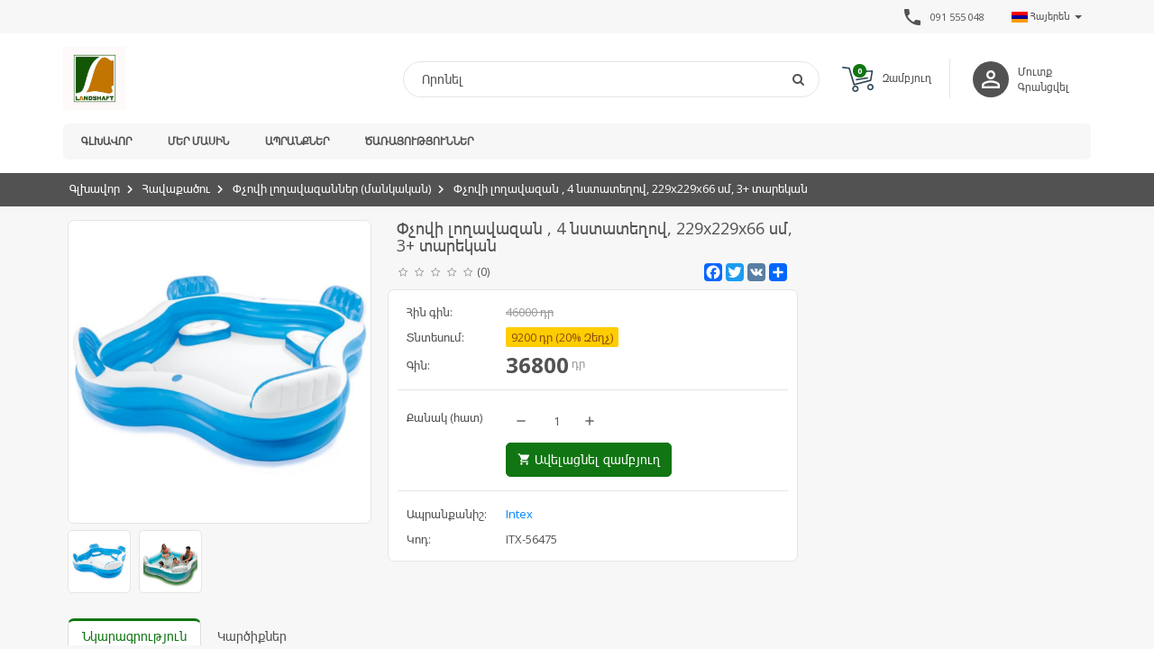

--- FILE ---
content_type: text/html; charset=UTF-8
request_url: https://landshaft.am/hy/product/1459/%D6%83%D5%B9%D5%B8%D5%BE%D5%AB-%D5%AC%D5%B8%D5%B2%D5%A1%D5%BE%D5%A1%D5%A6%D5%A1%D5%B6-%2C-4-%D5%B6%D5%BD%D5%BF%D5%A1%D5%BF%D5%A5%D5%B2%D5%B8%D5%BE%2C-229x229x66-%D5%BD%D5%B4%2C-3%2B-%D5%BF%D5%A1%D6%80%D5%A5%D5%AF%D5%A1%D5%B6
body_size: 10148
content:
<!DOCTYPE html>
<html>
    <head>
        <meta charset="utf-8">
                
        <meta http-equiv="X-UA-Compatible" content="IE=edge">
        <meta name="viewport" content="width=device-width, initial-scale=1.0, maximum-scale=1.0, user-scalable=no" />

        <meta name="description" content="«Լանդշաֆտ» այգեշինության առաջատարը՝ տարիներով ապացուցված որակ">
        <meta name="keywords" content="Լանդշաֆտ, landshaft, ландшафт">
        <meta name="author" content="https://landshaft.am"><meta property="og:type"  content="website"><meta property="og:url"   content="https://landshaft.am/hy/product/1459/%D6%83%D5%B9%D5%B8%D5%BE%D5%AB-%D5%AC%D5%B8%D5%B2%D5%A1%D5%BE%D5%A1%D5%A6%D5%A1%D5%B6-%2C-4-%D5%B6%D5%BD%D5%BF%D5%A1%D5%BF%D5%A5%D5%B2%D5%B8%D5%BE%2C-229x229x66-%D5%BD%D5%B4%2C-3%2B-%D5%BF%D5%A1%D6%80%D5%A5%D5%AF%D5%A1%D5%B6"><meta property="og:image" content="https://ubicross-assets.fra1.digitaloceanspaces.com/8922/productIcon/62600cc8cc50e.jpg"><meta property="og:title" content="Փչովի լողավազան , 4 նստատեղով, 229x229x66 սմ, 3+ տարեկան"><meta property="og:description"  content="
"><meta name="robots" content="noarchive,noodp,noydir">
                <meta http-equiv="Cache-Control" content="no-cache"> 
                <meta http-equiv="Pragma" content="no-cache">                <meta name="google-site-verification" content="google-site-verification: google9989ebf24980a346.html">
                    
        <link rel="stylesheet" type="text/css" href="/themes/basic/css/tmp/8922_color_68e0469b71fd1.css?v=5.0.1.2" />
<link rel="stylesheet" type="text/css" href="/themes/basic/css/default.css?v=5.0.1.2" />
<link rel="stylesheet" type="text/css" href="/assets/ef2059cf/css/lstranslation.min.css?v=5.0.1.2" />
<script type="text/javascript" src="/assets/3b4c68ad/jquery.js"></script>
<script type="text/javascript" src="/assets/3b4c68ad/jui/js/jquery-ui.min.js"></script>
<script type="text/javascript" src="/assets/3b4c68ad/jquery.cookie.js"></script>
<script type="text/javascript" src="/themes/basic/js/jquery.elevatezoom.js"></script>
<script type="text/javascript" src="/themes/basic/js/vendor/ubislider.js"></script>
<script type="text/javascript" src="/themes/basic/js/scripts.js"></script>
<script type="text/javascript" src="/themes/basic/js/vendor/ie10-viewport-bug-workaround.js"></script>
<script type="text/javascript" src="/themes/basic/js/vendor/masterslider.min.js"></script>
<script type="text/javascript">
/*<![CDATA[*/
 $.ajaxSetup({
                         data: {"db7f4a782758e67d459abe34770583e6": "d0f408220ad2e6f88ba4873c35b23e38a4808113"},
                         cache:false
                    });
/*]]>*/
</script>
<title>Լանդշաֆտ - Փչովի լողավազան , 4 նստատեղով, 229x229x66 սմ, 3+ տարեկան</title>
        <link rel="apple-touch-icon" sizes="57x57" href="https://ubicross-assets.fra1.digitaloceanspaces.com/8922/images/favicon/apple/apple-touch-icon-57x57.png"><link rel="apple-touch-icon" sizes="60x60" href="https://ubicross-assets.fra1.digitaloceanspaces.com/8922/images/favicon/apple/apple-touch-icon-60x60.png"><link rel="apple-touch-icon" sizes="72x72" href="https://ubicross-assets.fra1.digitaloceanspaces.com/8922/images/favicon/apple/apple-touch-icon-72x72.png"><link rel="apple-touch-icon" sizes="76x76" href="https://ubicross-assets.fra1.digitaloceanspaces.com/8922/images/favicon/apple/apple-touch-icon-76x76.png"><link rel="apple-touch-icon" sizes="114x114" href="https://ubicross-assets.fra1.digitaloceanspaces.com/8922/images/favicon/apple/apple-touch-icon-114x114.png"><link rel="apple-touch-icon" sizes="120x120" href="https://ubicross-assets.fra1.digitaloceanspaces.com/8922/images/favicon/apple/apple-touch-icon-120x120.png"><link rel="apple-touch-icon" sizes="144x144" href="https://ubicross-assets.fra1.digitaloceanspaces.com/8922/images/favicon/apple/apple-touch-icon-144x144.png"><link rel="apple-touch-icon" sizes="152x152" href="https://ubicross-assets.fra1.digitaloceanspaces.com/8922/images/favicon/apple/apple-touch-icon-152x152.png"><link rel="icon" type="image/png" sizes="16x16"  href="https://ubicross-assets.fra1.digitaloceanspaces.com/8922/images/favicon/icon/favicon-16x16.png"><link rel="icon" type="image/png" sizes="32x32"  href="https://ubicross-assets.fra1.digitaloceanspaces.com/8922/images/favicon/icon/favicon-32x32.png"><link rel="icon" type="image/png" sizes="96x96"  href="https://ubicross-assets.fra1.digitaloceanspaces.com/8922/images/favicon/icon/favicon-96x96.png">                <link href="https://fonts.googleapis.com/icon?family=Material+Icons"  rel="stylesheet">
        <script src="https://cdn.jsdelivr.net/npm/lazyload@2.0.0-rc.2/lazyload.js"></script>
                <script type="application/ld+json">
            {   "@context" : "http://schema.org",
                "@type" : "Organization",
                "name" : "Landshaft",
                "logo" : "https://ubicross-assets.fra1.digitaloceanspaces.com/8922/images/img/696753da9e09d.jpg",
                "url" : "https://landshaft.am",
                "sameAs" : ["https://www.facebook.com/landshaftarm","https://instagram.com/landshaft.arm?igshid=MzRlODBiNWFlZA==","https://www.youtube.com/channel/UCLXZMaY-M67_nrdjDut78Qw"],
                "contactPoint": [{
                    "@type": "ContactPoint",
                    "telephone": "+37410555048",
                    "contactType": "customer service"
                }]
            }
        </script>
        <script type="application/ld+json">
            {
              "@context": "http://schema.org",
              "@type": "WebSite",
              "url": "https://landshaft.am",
              "potentialAction": {
                "@type": "SearchAction",
                "target": "https://landshaft.am/en/search?q={search_term_string}",
                "query-input": "required name=search_term_string"
              }
            }
        </script> 
        <script>(function(w,d,s,l,i){w[l]=w[l]||[];w[l].push({'gtm.start':
                new Date().getTime(),event:'gtm.js'});var f=d.getElementsByTagName(s)[0],
                j=d.createElement(s),dl=l!='dataLayer'?'&l='+l:'';j.async=true;j.src=
                'https://www.googletagmanager.com/gtm.js?id='+i+dl;f.parentNode.insertBefore(j,f);
                })(window,document,'script','dataLayer','GTM-MBNNCRW');</script><script type="text/javascript">
                var _paq = window._paq = window._paq || [];
                _paq.push(['trackPageView']);
                _paq.push(['enableLinkTracking']);
                (function() {
                  var u="https://analytics.ubicross.net/";
                  _paq.push(['setTrackerUrl', u+'matomo.php']);
                  _paq.push(['setSiteId', 1634]);
                  var d=document, g=d.createElement('script'), s=d.getElementsByTagName('script')[0];
                  g.type='text/javascript'; g.async=true; g.src=u+'matomo.js'; s.parentNode.insertBefore(g,s);
                })();
              </script>        
        <!-- Global site tag (gtag.js) - Google Analytics -->
<!--        <script async src="https://www.googletagmanager.com/gtag/js?id=UA-35063971-15"></script>
        <script>
          window.dataLayer = window.dataLayer || [];
          function gtag(){dataLayer.push(arguments);}
          gtag('js', new Date());
          gtag('config', 'UA-35063971-15');
        </script>-->
    </head>
    <body>
        
        <script type="text/javascript">
            window.onbeforeunload = function(){
                $("#overlay").fadeIn(100);
            };
        </script>

        <!-- Overlay loading -->
        <div id="overlay">
            <div class="containing-load">
                <div class="sk-spinner sk-spinner-pulse"></div>
            </div>
        </div>

        <!-- Top Line Through -->
        <aside class="line-through"></aside>
        <div class="modal fade" id="universalModal" tabindex="-1" role="dialog" aria-labelledby="universalModal" aria-hidden="true">
            <div class="modal-dialog">
                <div class="modal-content">
                    <div class="modal-body"></div>
                </div>
            </div>
        </div>
        <a href="#universalModal" role="button" class="btn" data-toggle="modal" id="universalModalButton" style="display:none;">Launch universal modal</a>
        <!-- Page content -->
        <div class="wrapper">
            
<div class="main-header-wrapper">

    <header class="top-header">
        <div class="container">
            <div class="row">
                <div class="col-sm-12">
                                        <div class="lenguage-block">
                        <div id="yw0" class="dropdown ls-language-widget"><span class="ls-current-dt-lang" data-toggle="dropdown" href="#"><img src="/assets/ef2059cf/images/flags/hy.gif">  Հայերեն <span class="caret caretbasic1"></span><span class="fa fa-chevron-right caret1" aria-hidden="true"></span></span><ul class="dropdown-menu ls-lang-changer-list"><span class="closing"><i class="material-icons">arrow_back</i></span><li><a data-language="en" href="/en/product/1459/%D6%83%D5%B9%D5%B8%D5%BE%D5%AB-%D5%AC%D5%B8%D5%B2%D5%A1%D5%BE%D5%A1%D5%A6%D5%A1%D5%B6-%2C-4-%D5%B6%D5%BD%D5%BF%D5%A1%D5%BF%D5%A5%D5%B2%D5%B8%D5%BE%2C-229x229x66-%D5%BD%D5%B4%2C-3%2B-%D5%BF%D5%A1%D6%80%D5%A5%D5%AF%D5%A1%D5%B6"><img src="/assets/ef2059cf/images/flags/en.gif">&nbsp;&nbsp;&nbsp;English</a></li><li><a data-language="ru" href="/ru/product/1459/%D6%83%D5%B9%D5%B8%D5%BE%D5%AB-%D5%AC%D5%B8%D5%B2%D5%A1%D5%BE%D5%A1%D5%A6%D5%A1%D5%B6-%2C-4-%D5%B6%D5%BD%D5%BF%D5%A1%D5%BF%D5%A5%D5%B2%D5%B8%D5%BE%2C-229x229x66-%D5%BD%D5%B4%2C-3%2B-%D5%BF%D5%A1%D6%80%D5%A5%D5%AF%D5%A1%D5%B6"><img src="/assets/ef2059cf/images/flags/ru.gif">&nbsp;&nbsp;&nbsp;Русский язык</a></li></ul></div>                    </div>
                                                <div class="contact-provided multi-phone-number">
                                <i class="material-icons">phone</i>
                                                                    <a href="tel:091 555 048">
                                        <b>091 555 048</b>
                                    </a>
                                                            </div>
                                    </div>
            </div>
        </div>
    </header>

    <section class="main-header">
        <div class="container">
            <div class="row">
                <div class="col-sm-12">
                    <div class="main-header-holder">
                        <div class="logo-holder">
                            <a href="/hy" class="logo"><img src="https://ubicross-assets.fra1.digitaloceanspaces.com/8922/images/img/696753da9e09d.jpg" alt="Landshaft"/></a>
                        </div>
                        <div class="right-section">
                            <!-- <div class="mobile-menu-icon">
                                <i class="fa fa-bars"></i>
                            </div> -->
                            <div class="mobile-menu-icon">
                                <span></span>
                                <span></span>
                                <span></span>
                            </div>



                                                            <div class="login-holder">
                                    <div class="unknown-user">
                                        <i class="material-icons">person_outline</i>
                                    </div>
                                                                            <a href="/hy/signin" class="login-link">Մուտք</a>
                                        <a href="/hy/signup">Գրանցվել</a>
                                                                    </div>
                            
                                                            <a href="/hy/cart">
                                    <div class="shopping-cart">
                                        <div class="shopping-icon">
                                            <img src="/themes/basic/img/cart.svg">
                                            <span class="badge" id="b-count">0</span>
                                        </div>
                                        <b>Զամբյուղ</b>
                                    </div>
                                </a>
                            
                            <div class="search-box-holder">
                                <div class="search-box">
                                    <form action="/hy/search" method="GET">
                                        <input type="text" name="q" placeholder="Որոնել" value="" />
                                        <button>
                                            <i class="fa fa-search"></i>
                                        </button>
                                    </form>
                                    <div class="mobile-remove-search-icon">
                                        <i class="material-icons">close</i>
                                    </div>
                                </div>
                                <div class="mobile-search-icon">
                                    <i class="material-icons">search</i>
                                </div>
                            </div>
                        </div>
                    </div>

                </div>
            </div>
        </div>
    </section>

    <nav class="main-navigation">
        <div class="sticky-header">
            <div class="container">
                <div class="row">
                    <div class="col-sm-12">
                        <div class="navigation-holder clearfix">
                                                            <div class="login-holder">
                                    <div class="unknown-user">
                                        <i class="material-icons">person_outline</i>
                                    </div>
                                                                            <a href="/hy/signin" class="login-link">Մուտք</a>
                                        <a href="/hy/signup">Գրանցվել</a>
                                                                    </div>
                                                        <div class="sticky-logo">
                                <a href="/hy" class="logo"><img src="https://ubicross-assets.fra1.digitaloceanspaces.com/8922/images/img/696753da9e09d.jpg" alt="Landshaft"/></a>
                            </div>
                            <ul class="menu clearfix"><li class=""><a class="" href="/hy">Գլխավոր</a> </li><li class=""><a class="" href="/hy/%D5%B4%D5%A5%D6%80-%D5%B4%D5%A1%D5%BD%D5%AB%D5%B6">Մեր մասին</a> </li><li class=""><a class="" href="/hy/collection">Ապրանքներ</a> </li><li class=""><a class="" href="/hy/%D5%AE%D5%A1%D5%BC%D5%A1%D5%B5%D5%B8%D6%82%D5%A9%D5%B5%D5%B8%D6%82%D5%B6%D5%B6%D5%A5%D6%80">Ծառայություններ</a> </li></ul>                            <script type="text/javascript">
                                // menu fixer
                                var moreInt = "Ավելին";
                                generalFunctions.menuFixer();
                            </script>
                                                            <a href="/hy/cart" class="new-shopping">
                                    <div class="shopping-cart">
                                        <div class="shopping-icon">
                                            <img src="/themes/basic/img/cart.svg">
                                            <span class="badge" id="b-count">0</span>
                                        </div>
                                    </div>
                                </a>
                                                    </div>
                    </div>
                </div>
            </div>
        </div>
    </nav>
</div>
            <div class="main-content-wrapper">
                    <script type=”application/ld+json”>
        {
            "@context": "http://schema.org",
            "@type": "Product",
            "name": "Փչովի լողավազան , 4 նստատեղով, 229x229x66 սմ, 3+ տարեկան",
            "sku": "ITX-56475",
            "logo": "https://ubicross-assets.fra1.digitaloceanspaces.com/8922/productIcon/62600cc8cc50e.jpg",
            "offers": {
                "@type": "AggregateOffer",
                "lowPrice": "36800",
                "highPrice": "46000",
                "priceCurrency": "դր"
            },
            "aggregateRating": {
                "@type": "AggregateRating",
                "ratingValue": "[aggregate rating given]",
                "reviewCount": "[10]"
            }
        }
    </script>


<section class="breadcrumb-section">
    <div class="container">
        <div class="row">
            <div class="col-sm-12">
                <ol class="breadcrumb"><li><a href="/hy">Գլխավոր</a></li><li><a href="/hy/collection">Հավաքածու</a></li><li><a href="/hy/collection/%D6%83%D5%B9%D5%B8%D5%BE%D5%AB-%D5%AC%D5%B8%D5%B2%D5%A1%D5%BE%D5%A1%D5%A6%D5%A1%D5%B6%D5%B6%D5%A5%D6%80-%28%D5%B4%D5%A1%D5%B6%D5%AF%D5%A1%D5%AF%D5%A1%D5%B6%29/61">Փչովի լողավազաններ (մանկական)</a></li><li><a class="active">Փչովի լողավազան , 4 նստատեղով, 229x229x66 սմ, 3+ տարեկան</a></li></ol>
                <script type="application/ld+json">         
                {
                    "@context": "http://schema.org",
                    "@type": "BreadcrumbList",
                    "itemListElement":[{"@type":"ListItem","position":1,"item":{"@id":"https:\/\/landshaft.am\/hy","name":"\u0533\u056c\u056d\u0561\u057e\u0578\u0580"}},{"@type":"ListItem","position":2,"item":{"@id":"https:\/\/landshaft.am\/hy\/collection","name":"\u0540\u0561\u057e\u0561\u0584\u0561\u056e\u0578\u0582"}},{"@type":"ListItem","position":3,"item":{"@id":"https:\/\/landshaft.am\/hy\/collection\/%D6%83%D5%B9%D5%B8%D5%BE%D5%AB-%D5%AC%D5%B8%D5%B2%D5%A1%D5%BE%D5%A1%D5%A6%D5%A1%D5%B6%D5%B6%D5%A5%D6%80-%28%D5%B4%D5%A1%D5%B6%D5%AF%D5%A1%D5%AF%D5%A1%D5%B6%29\/61","name":"\u0553\u0579\u0578\u057e\u056b \u056c\u0578\u0572\u0561\u057e\u0561\u0566\u0561\u0576\u0576\u0565\u0580 (\u0574\u0561\u0576\u056f\u0561\u056f\u0561\u0576)"}},{"@type":"ListItem","position":4,"item":{"@id":"https:\/\/landshaft.am","name":"\u0553\u0579\u0578\u057e\u056b \u056c\u0578\u0572\u0561\u057e\u0561\u0566\u0561\u0576 , 4 \u0576\u057d\u057f\u0561\u057f\u0565\u0572\u0578\u057e, 229x229x66 \u057d\u0574, 3+ \u057f\u0561\u0580\u0565\u056f\u0561\u0576","image":"https:\/\/landshaft.amhttps:\/\/ubicross-assets.fra1.digitaloceanspaces.com\/8922\/productIcon\/62600cc8cc50e.jpg"}}]
                }
                </script>            </div>
        </div>
    </div>
</section>

<section class="product-section">
    <div class="container">
        <div class="row">
            <div class="col-sm-12">
                <div class="left-section clearfix">
                    <div class="clearfix">
                        <div class="image-box">
                            <div class="slide-side clearfix">
                                
                                                <div class="image-container" id="imageSlider" data-ubislider="#slider1"> 
                                                    <img id="img_01" class="addImage" src="https://ubicross-assets.fra1.digitaloceanspaces.com/8922/productIcon/62600cc8cc50e.jpg" data-zoom-image="https://ubicross-assets.fra1.digitaloceanspaces.com/8922/productIcon/62600cc8cc50e.jpg"/> 
                                                </div>
                                                <div class="ubislider" id="slider1">
                                                <a class="arrow prev"></a><a class="arrow next"></a>
                                                    <ul id="gal1" class="gallery-box ubislider-inner"><li> <a  data-image="https://ubicross-assets.fra1.digitaloceanspaces.com/8922/productIcon/62600cc8cc50e.jpg" data-zoom-image="https://ubicross-assets.fra1.digitaloceanspaces.com/8922/productIcon/62600cc8cc50e.jpg"> <img class="product-v-img" src="https://ubicross-assets.fra1.digitaloceanspaces.com/8922/productIcon/62600cc8cc50e.jpg" /> </a> </li><li> <a  data-image="https://ubicross-assets.fra1.digitaloceanspaces.com/8922/product/0892262600cd1a5915.jpg" data-zoom-image="https://ubicross-assets.fra1.digitaloceanspaces.com/8922/product/0892262600cd1a5915.jpg"> <img class="product-v-img" src="https://ubicross-assets.fra1.digitaloceanspaces.com/8922/product/0892262600cd1a5915.jpg" /> </a> </li></ul></div>                            </div>   
                        </div>
                        
                        <div class="content-box">
                            <h1>Փչովի լողավազան , 4 նստատեղով, 229x229x66 սմ, 3+ տարեկան</h1>
                            <div class="under-title-section clearfix">
                                                                    <div class="rating clearfix">
                                        <div class="well">
                                            <span class="rating">
	            <span class="star"></span>
	            <span class="star"></span>
	            <span class="star"></span>
	            <span class="star"></span>
	            <span class="star"></span>
	        </span>                                        </div>
                                        <span class="comment-count">(0)</span>
                                    </div>
                                                                <div class="sharing-section">
                                    <span></span>
                                    <strong>
                                            <div class="a2a_kit a2a_kit_size_32 a2a_default_style">
                                                <a class="a2a_button_facebook"></a>
                                                <a class="a2a_button_twitter"></a>
                                                <a class="a2a_button_google_plus"></a>
                                                <a class="a2a_button_vk"></a>
                                                <a class="a2a_dd" href="https://www.addtoany.com/share"></a>
                                            </div>
                                            <script async src="https://static.addtoany.com/menu/page.js"></script>
                                    </strong>
                                </div>
                            </div>
                            <ul>
                                <li class="old-price" id="discount-price">
                                                            <span>Հին գին:</span>
                                                            <strong><span class="price-value">46000</span> դր</strong>
                                                        </li>
                                                        <li class="you-save-price" id="you-save-price">
                                                            <span>Տնտեսում:</span>
                                                            <strong><span class="price-value">9200 դր <span class="difference">(20% Զեղչ)</span></span></strong>
                                                        </li>
                                                        <li class="price" id="old-price">
                                                            <span>Գին:</span>
                                                            <strong>
                                                                <span class="price-value">36800</span> դր
                                                            </strong>
                                                        </li>                                             <li class="add-to-cart">
                                                <span>Քանակ                                                    (հատ)                                                </span>
                                                <strong>
                                                    <div class="add-plus">
                                                        <i class="material-icons minus_a">remove</i>
                                                        <input type="numeric" name="" value="1" id="item-quantity">
                                                        <i class="material-icons  plus_a">add</i>
                                                    </div>
                                                                                                                <a class="btn btn-green-gradient add-to-cart-button" id="add-to-cart">
                                                                <i class="material-icons">shopping_cart</i>
                                                                Ավելացնել զամբյուղ                                                            </a>
                                                                                                        </strong>
                                            </li>
                                                                        <li class="variants">
                                        <input type="hidden" value="-1" id="idOption" />                                        <script type="text/javascript">
                                            if($('#idOption').val() == -1){
                                                $('.variants').addClass('hiddenVar');
                                            }
                                        </script>
                                    </li>
                                    <li>
                                                    <span>Ապրանքանիշ:</span>
                                                    <strong><a href="/hy/brand/intex/35">Intex</a></strong>
                                                </li><li>
                                                <span>Կոդ:</span>
                                                <strong><span id="p_sku">ITX-56475</span></strong>
                                            </li>                            </ul>
                        </div>
                    </div>
                    <div class="tabs">
                        <!-- Nav tabs -->
                        <ul class="nav nav-tabs" role="tablist">
                            <li role="presentation" class="active"><a href="#home" aria-controls="home" role="tab" data-toggle="tab">Նկարագրություն</a></li>
                                                            <li role="presentation"><a href="#rate" aria-controls="profile" role="tab" data-toggle="tab">Կարծիքներ</a></li>
                                                    </ul>
                        <!-- Tab panes -->
                        <div class="tab-content">
                            <div role="tabpanel" class="tab-pane active" id="home">
                                
                            </div>
                                                        <div role="tabpanel" class="tab-pane" id="rate">
                                <h2>Գնահատական</h2>
                                <div class="rating clearfix">
                                    <div class="well">
                                        <span class="rating">
	            <span class="star"></span>
	            <span class="star"></span>
	            <span class="star"></span>
	            <span class="star"></span>
	            <span class="star"></span>
	        </span>                                    </div>
                                    <span class="comment-count">0 reviews</span>
                                </div>
                                                            </div>
                                                    </div>
                    </div>
                    <div class="slide-box new-collection">
                        <h1><span>Նմանատիպ ապրանքներ</span></h1>
                        <div class="new-slider-holder with-shadow">
                            <div class="ubislider" id="productview">
                                <ul class="ubislider-inner SubInner">
                                                                                        <li>
                                                    <div class="list">
                                                        <a href="/hy/product/1470/%D6%83%D5%B9%D5%B8%D5%BE%D5%AB-%D5%AC%D5%B8%D5%B2%D5%A1%D5%BE%D5%A1%D5%A6%D5%A1%D5%B6-%C2%ABunicorn%C2%BB-272x193x104-%D5%BD%D5%B4">
                                                            <div class="image-container">
                                                                <div class="lazy-loading-anim"></div><img class="lazy" data-src="https://ubicross-assets.fra1.digitaloceanspaces.com/8922/productIcon/62601074dea20.jpg" alt="">                                                            </div>

                                                            <div class="hidden-content">
                                                                <h2>Փչովի լողավազան «Unicorn» 272x193x104 սմ</h2>
                                                                                                                                    <div class="rating">
                                                                        <div class="well">
                                                                            <span class="rating">
	            <span class="star"></span>
	            <span class="star"></span>
	            <span class="star"></span>
	            <span class="star"></span>
	            <span class="star"></span>
	        </span>                                                                        </div>
                                                                    </div>
                                                                                                                                <div class="new-old-price">
                                                                    <span class="old-price">
                                                                                            <b>15000</b> դր
                                                                                        </span>
                                                                                        <span class="price">
                                                                                            <b>12000</b> դր
                                                                                        </span>                                                                </div>
                                                            </div>
                                                            <span class="discount">20%</span>                                                        </a>
                                                    </div>
                                                </li>
                                                                                        <li>
                                                    <div class="list">
                                                        <a href="/hy/product/1471/%D6%83%D5%B9%D5%B8%D5%BE%D5%AB-%D5%AC%D5%B8%D5%B2%D5%A1%D5%BE%D5%A1%D5%A6%D5%A1%D5%B6%2C-%D5%BB%D6%80%D5%A1%D5%B7%D5%AD%D5%A1%D6%80%D5%B0-%C2%AB%D5%AE%D5%AB%D5%A1%D5%AE%D5%A1%D5%B6%C2%BB%2C-297x193x135-%D5%BD%D5%B4">
                                                            <div class="image-container">
                                                                <div class="lazy-loading-anim"></div><img class="lazy" data-src="https://ubicross-assets.fra1.digitaloceanspaces.com/8922/productIcon/626010e57ba8a.jpg" alt="">                                                            </div>

                                                            <div class="hidden-content">
                                                                <h2>Փչովի լողավազան, ջրաշխարհ «Ծիածան», 297x193x135 սմ</h2>
                                                                                                                                    <div class="rating">
                                                                        <div class="well">
                                                                            <span class="rating">
	            <span class="star"></span>
	            <span class="star"></span>
	            <span class="star"></span>
	            <span class="star"></span>
	            <span class="star"></span>
	        </span>                                                                        </div>
                                                                    </div>
                                                                                                                                <div class="new-old-price">
                                                                    <span class="old-price">
                                                                                            <b>58800</b> դր
                                                                                        </span>
                                                                                        <span class="price">
                                                                                            <b>47040</b> դր
                                                                                        </span>                                                                </div>
                                                            </div>
                                                            <span class="discount">20%</span>                                                        </a>
                                                    </div>
                                                </li>
                                                                                        <li>
                                                    <div class="list">
                                                        <a href="/hy/product/1486/%D6%83%D5%B9%D5%B8%D5%BE%D5%AB-%D5%BB%D6%80%D5%AB-%D5%AF%D5%AC%D5%B8%D6%80-%D5%B6%D5%A5%D6%80%D6%84%D5%B6%D5%A1%D5%AF-%D5%A1%D5%A9%D5%B8%D5%BC%2C-119-%D5%BD%D5%B4%2C-8%2B-%D5%BF%D5%A1%D6%80%D5%A5%D5%AF%D5%A1%D5%B6">
                                                            <div class="image-container">
                                                                <div class="lazy-loading-anim"></div><img class="lazy" data-src="https://ubicross-assets.fra1.digitaloceanspaces.com/8922/productIcon/6260166911307.jpg" alt="">                                                            </div>

                                                            <div class="hidden-content">
                                                                <h2>Փչովի ջրի կլոր ներքնակ-աթոռ, 119 սմ, 8+ տարեկան</h2>
                                                                                                                                    <div class="rating">
                                                                        <div class="well">
                                                                            <span class="rating">
	            <span class="star"></span>
	            <span class="star"></span>
	            <span class="star"></span>
	            <span class="star"></span>
	            <span class="star"></span>
	        </span>                                                                        </div>
                                                                    </div>
                                                                                                                                <div class="new-old-price">
                                                                    <span class="old-price">
                                                                                            <b>9950</b> դր
                                                                                        </span>
                                                                                        <span class="price">
                                                                                            <b>7960</b> դր
                                                                                        </span>                                                                </div>
                                                            </div>
                                                            <span class="discount">20%</span>                                                        </a>
                                                    </div>
                                                </li>
                                                                                        <li>
                                                    <div class="list">
                                                        <a href="/hy/product/2531/%D6%83%D5%B9%D5%B8%D5%BE%D5%AB-%D5%AC%D5%B8%D5%B2%D5%AB-%D5%B6%D5%A5%D6%80%D6%84%D5%B6%D5%A1%D5%AF-%C2%AB%D5%A2%D5%A1%D5%A6%D5%B4%D5%A5%D6%80%D5%A1%D5%B6%D5%A3-%D5%A2%D5%A1%D6%80%C2%BB-188x71-%D5%BD%D5%B4%2C-%D5%B0%D5%BF">
                                                            <div class="image-container">
                                                                <div class="lazy-loading-anim"></div><img class="lazy" data-src="https://ubicross-assets.fra1.digitaloceanspaces.com/8922/productIcon/62beaf03e4568.jpg" alt="">                                                            </div>

                                                            <div class="hidden-content">
                                                                <h2>Փչովի լողի ներքնակ «Բազմերանգ Բար» 188x71 սմ, հտ</h2>
                                                                                                                                    <div class="rating">
                                                                        <div class="well">
                                                                            <span class="rating">
	            <span class="star"></span>
	            <span class="star"></span>
	            <span class="star"></span>
	            <span class="star"></span>
	            <span class="star"></span>
	        </span>                                                                        </div>
                                                                    </div>
                                                                                                                                <div class="new-old-price">
                                                                    <span class="old-price">
                                                                                            <b>8100</b> դր
                                                                                        </span>
                                                                                        <span class="price">
                                                                                            <b>6480</b> դր
                                                                                        </span>                                                                </div>
                                                            </div>
                                                            <span class="discount">20%</span>                                                        </a>
                                                    </div>
                                                </li>
                                                                            </ul>
                            </div>
                        </div>
                        <script>$('#productview').ubislider({type: 'thumb'});</script>
                    </div>
                </div>
                <div class="right-section">
                    <div class="box">
                                            </div>
                </div>
            </div>
        </div>
    </div>
</section>

<script type="text/javascript">
    initUbislider();
    var bs;
    var maxQuantity = "1";
    function initUbislider(){

        $('#slider1').ubislider({
            arrowsToggle: true,
            type: 'ecommerce',
            hideArrows: true,
            autoSlideOnLastClick: true,
            modalOnClick: true,
            onTopImageChange: function(){
                intiElevateZoom();
            }
        });
    }
    function intiElevateZoom(){
        if($(window).width() > 768){
            $('.zoomContainer').remove();
            $(".zoomWrapper").remove();
            $("#imageSlider img").elevateZoom({
                cursor: 'pointer', 
                galleryActiveClass: 'active', 
                zoomWindowFadeIn: 500,
                zoomWindowFadeOut: 500,
                lensFadeIn: 500,
                lensFadeOut: 500,  
                zoomWindowWidth: 400,
                zoomWindowHeight: 400,        
                easing : true
            });
        }
    }
    $(document).on('change', '#product_variant1,#product_variant2,#product_variant3', function(e){
        getVariantInfo();
    })
    function getVariantInfo(){
        var tmp = '';
        var par = '';
        var id = '1459'
        var v1 = $("#product_variant1 option:selected").val();
        if(v1 != undefined){ tmp += '"v1":"'+v1+'"'; }
        var v2 = $("#product_variant2 option:selected").val();
        if(v2 != undefined){ if(tmp != ''){ tmp += ','; } tmp += '"v2":"'+v2+'"'; }
        var v3 = $("#product_variant3 option:selected").val();
        if(v3 != undefined){if(tmp != ''){ tmp += ','; } tmp += '"v3":"'+v3+'"'; }
        par = '{'+tmp+'}';
        $.ajax({
            type: "POST",  
            url: '/hy/product/getVariantInfo',
            beforeSend: showOverlay(),
            data: {'id':id,'par':par}, 
            success: function(data) {
                if(data.indexOf('Error') === 0) {
                    hideOverlay();
                    openModal(data,'Փակել' , true);
                }else{
                    hideOverlay();
                    var obj = JSON.parse(data);
                    if(obj.status == "true"){
                        if(obj.images.length > 0){
                            var images = JSON.parse(obj.images);
                            if(images.length >0){
                                $('.no-image').remove();
                                $('.slider-box').show();
                                var imgs = '';
                                
                                $.each(images,function(key,val){
                                    imgs += '<li><a data-image="'+val+'"> <img class="product-v-img" src="'+val+'" /> </a></li>';                             
                                })

                                var oImg=document.createElement("img");
                                oImg.setAttribute('src', images[0]);
                                oImg.setAttribute('data-zoom-image', images[0]);
                                oImg.setAttribute('class', 'addImage');

                               $('#imageSlider').html(oImg);

                                $('#gal1').html(imgs);
                                $('#slider1').destroyUbislider();
                               initUbislider();
                            }
                        }else{
                            $('.zoomContainer').remove();
                            $('.no-image').remove();
                            $('.slider-box').hide();
                            $('.slider-box').parent().append('<div class="no-image"></div>');
                        }
                        if(obj.discount != undefined){
//                            $('#discount-price').show();
//                            $('#old-price').removeClass('new-price').addClass('old-price');
//                            $(".old-price .price-value").html(obj.price);
//                            $('#discount-price .price-value').html(obj.discount.price);
                            $('#discount-price').show();
                            $('.you-save-price').show();
                            //$('#old-price').removeClass('new-price').addClass('old-price');
                            //$(".old-price .price-value").html(obj.price);
                            $('#discount-price .price-value').html(obj.price);
                            $('#old-price .price-value').html(obj.discount.price);

                            $('.you-save-price .price-value').html(obj.discount.ypusave+' դր <span class="difference">('+obj.discount.percent+' % Զեղչ)</span>');
                        }else{
                            $('#discount-price').hide();
                            $('#old-price').removeClass('old-price').addClass('new-price');
                            $('.new-price .price-value').html(obj.price);
                            $('.you-save-price').hide();
                        }
                        $('#idOption').val(obj.idOption);
                        $('#p_sku').text(obj.sku);
                        $('#p_barcode').text(obj.barcode);
                        maxQuantity = obj.quantityValue;
                        $("#item-quantity").val(1);
                        if(obj.quantityValue <= 0){
                            $(".add-to-cart-button").attr("class", "btn btn-default add-to-cart-button");
                            $(".add-to-cart-button").removeAttr("id");
                            $(".add-to-cart-button").html('<i class="material-icons">shopping_cart</i>Առկա չէ');
                            
                        }else{
                            $(".add-to-cart-button").attr("class", "btn btn-green-gradient add-to-cart-button");
                            $(".add-to-cart-button").attr("id", "add-to-cart");
                            $(".add-to-cart-button").html('<i class="material-icons">shopping_cart</i>Ավելացնել զամբյուղ');
                        }
                    }else{
                        openModal('Product not found !','Փակել',true);
                    }
                }
            },
            error: function(XHR, errStatus, errString) {
                alert('Error! '+errStatus+'. '+errString);
                hideOverlay();
            }
        })
    }
    
    $(document).on('click','.plus_a',function(){
        var oldQuantity = $(this).parent().find('#item-quantity').val();
        var newQuantity = 0;
        if(isNaN(oldQuantity) == false){
            newQuantity = parseInt(oldQuantity)+1;
        }
        
        if(newQuantity <= maxQuantity){
            $(this).parent().find('#item-quantity').val(newQuantity);
        }
    });
    
    $(document).on('click','.minus_a',function(){
        var oldQuantity = $(this).parent().find('#item-quantity').val();
        var newQuantity = 0;
        if(isNaN(oldQuantity) == false){
            newQuantity = parseInt(oldQuantity)-1;
            if(newQuantity<=0){
                newQuantity = 1;
            }
        }
        $(this).parent().find('#item-quantity').val(newQuantity);
    });
    $(document).on('keyup','#item-quantity',function(){
        var q = $(this).val();
        if(q == "" || !$.isNumeric(q) || q<=0){
            $(this).val(1);
        }else{
            if(q > maxQuantity){
                $(this).val(maxQuantity);
            }
        }
        
    })
    $(document).on('click','#add-to-cart',function(){
        var quantity  = $('#item-quantity').val();
        var idProduct = 1459;
        var idOption  = $('#idOption').val();
        if(quantity  != '' && $.isNumeric(quantity) && idOption != '' && $.isNumeric(idOption)){
            $.ajax({
                type: "POST",  
                url: '/hy/cart/add',
                //beforeSend: showOverlay(),
                data: {'quantity':quantity,'idProduct':idProduct,'idOption':idOption}, 
                success: function(data) {
                    if(data.indexOf('Error') === 0) {
                        hideOverlay();
                        openModal(data,'Փակել' , true);
                    }else{
                        hideOverlay();
                        var obj = JSON.parse(data);
                        if(obj.status == true){
                            var modalView = '<div class="dialog_item">'+
                                '<div><img src="'+obj.modalview.src+'"></div>' + 
                                '<div class="title">'+obj.modalview.name+'</div>' +
                                '<div>'+obj.modalview.count+'</div>'+
                                '<div>'+obj.modalview.price+' '+obj.basket.currency+'</div>'+
                            '</div>'+
                            '<div class="dialog_buttons">'+
                                '<button class="back_to_shopping" data-dismiss="modal">Շարունակել գնումները</button>' +
                                '<a href="/hy/cart" class="btn btn-main-green" >Գնալ զամբյուղ</a>' +
                            '</div>';
                            
                            reloadBasket();
                            openModal(modalView,false,'<h4 class="modal-title success">Ապարնքը ավելացվել է զամբյուղում</h4>','product-view-modal');
                        }else{
                            openModal(obj.message,false,'<h4 class="modal-title success">Ապրանքի ավելացման խնդիր</h4>','product-view-modal');
                        }
                    }
                },
                error: function(XHR, errStatus, errString) {
                    alert('Error! '+errStatus+'. '+errString);
                    hideOverlay();
                }
            })
        }
    })

    $(document).ready($(function(){
        $('.ubislider.ecommerce').each(function() {
            var len = $(this).find("li").length;  
            
            if ($(window).width() >= 992) {
                if(len > 4){
                    $(this).find(".arrow").show();
                }
            } else {
                if (($(window).width() <= 991) && ($(window).width() >= 581)) {
                    if(len > 3) {
                        $(this).find(".arrow").show();
                    }
                } else {
                    if (($(window).width() <= 580) && ($(window).width() >= 320)) {
                        if(len > 5) {
                            $(this).find(".arrow").show();
                        }
                    }
                }
            }
        });
    }))

</script>

<style>
    .lazy-loading-anim{
            position: absolute;
    }
</style>            </div>
            <a href="#" id="totop"><i class="material-icons">keyboard_arrow_up</i></a>
<footer class="main-footer">
    <div class="container">
        <div class="row">
            <div class="col-sm-3">
                <h2>Ընկերություն</h2>
                <ul class="menu-structure clearfix"><li class=""><a class="" href="/hy">Գլխավոր</a> </li><li class=""><a class="" href="/hy/collection">Ապրանքներ</a> </li></ul>            </div>
             <div class="col-sm-3">
                <h2>Կոնտակտային տվյալներ</h2>
                <ul class="contact-info">
                    <li>
                        <i class="material-icons">place</i>
                        <p><b>Հասցե:</b><br><a> 0025, Չարենցի 9, ք․Երևան, ՀՀ</a></p>
                    </li>
                                                 <li>
                                <i class="material-icons">local_phone</i>
                                <p>
                                    <b>Հեռ։ 010 555 048 / 096 004 668:</b>
                                                                            <br>
                                        <a href="tel:091 555 048">
                                            <b>091 555 048</b>
                                        </a>
                                                                    </p>
                            </li>
                                        <li>
                        <i class="material-icons">email</i>
                        <p><b>Էլ․ հասցե:</b><br><a href="/cdn-cgi/l/email-protection#51383f373e113d303f3522393037257f303c"><span class="__cf_email__" data-cfemail="20494e464f604c414e4453484146540e414d">[email&#160;protected]</span></a></p>
                    </li>
                </ul>
            </div>
            <div class="col-sm-3">
                <h2>Օգտագործման դրույթներ</h2>
                <ul class="menu-structure clearfix"><li class=""><a class="" href="/hy/%D5%A3%D5%A1%D5%B2%D5%BF%D5%B6%D5%AB%D5%B8%D6%82%D5%A9%D5%B5%D5%A1%D5%B6-%D6%84%D5%A1%D5%B2%D5%A1%D6%84%D5%A1%D5%AF%D5%A1%D5%B6%D5%B8%D6%82%D5%A9%D5%B5%D5%B8%D6%82%D5%B6">Գաղտնիության քաղաքականություն</a> </li><li class=""><a class="" href="/hy/%D5%AF%D5%A1%D5%B5%D6%84%D5%AB-%D6%85%D5%A3%D5%BF%D5%A1%D5%A3%D5%B8%D6%80%D5%AE%D5%B4%D5%A1%D5%B6-%D5%AF%D5%A1%D5%B6%D5%B8%D5%B6%D5%B6%D5%A5%D6%80-%D6%87-%D5%BA%D5%A1%D5%B5%D5%B4%D5%A1%D5%B6%D5%B6%D5%A5%D6%80">Կայքի օգտագործման կանոններ և պայմաններ</a> </li><li class=""><a class="" href="/hy/%D5%BE%D5%A5%D6%80%D5%A1%D5%A4%D5%A1%D6%80%D5%B1%D5%AB-%D6%84%D5%A1%D5%B2%D5%A1%D6%84%D5%A1%D5%AF%D5%A1%D5%B6%D5%B8%D6%82%D5%A9%D5%B5%D5%B8%D6%82%D5%B6">Վերադարձի քաղաքականություն</a> </li></ul>            </div>
           
            <div class="col-sm-3">
                <h2>ԼԱՆԴՇԱՖՏ</h2>
                <p class="get-all-the">Այգեշինության առաջատար սկսած 2006թ-ից</p>
                <ul class="social-icons"><li class="fb"><a href="https://www.facebook.com/landshaftarm" target="_blank"><i class="fa fa-facebook"></i></a></li><li class="in"><a href="https://instagram.com/landshaft.arm?igshid=MzRlODBiNWFlZA==" target="_blank"><i class="fa fa-instagram"></i></a></li><li class="yt"><a href="https://www.youtube.com/channel/UCLXZMaY-M67_nrdjDut78Qw" target="_blank"><i class="fa fa-youtube-play"></i></a></li></ul>               <div class="c_right">
                 <span>&#xA9;</span>  <span> 2026 Բոլոր իրավունքները պաշտպանված են</span>
               </div>
            </div>
        </div>
        
<div class="footer-paypal-wrapper"><img src="/themes/basic/img/arca_armenia.svg"> <img src="/themes/basic/img/amex_armenia.svg"> <img src="/themes/basic/img/visa_armenia.svg"> <img src="/themes/basic/img/mastercard_armenia.svg"> <img src="/themes/basic/img/maestro_armenia.svg"> <img src="/themes/basic/img/idram_payment.svg"> <img src="/themes/basic/img/banktransfer_armenia.svg"><img src="/themes/basic/img/telcell_wallet.svg"> </div>    </div>
    </footer>            <script data-cfasync="false" src="/cdn-cgi/scripts/5c5dd728/cloudflare-static/email-decode.min.js"></script><script>
                function reloadBasket(){
                    $.ajax({
                        type: "POST",  
                        url: '/hy/cart/reloadBasket',
                        data: {}, 
                        success: function(data) {
                            if(data.indexOf('Error') !== 0) {
                                var obj = JSON.parse(data);
                                if(obj.status == true){
                                    $('#b-count').text(obj.basket.count);
                                }
                            }
                        },
                        error: function(XHR, errStatus, errString) {
                            
                        }
                    })
                }
            </script>
        </div>
                <script> $("img.lazy").lazyload();</script>
    <script type="text/javascript" src="/assets/ef2059cf/js/lstranslation.min.js"></script>
<script type="text/javascript" src="/themes/basic/js/bootstrap.min.js"></script>
<script type="text/javascript" src="/themes/basic/js/bootstrap-editable.js"></script>
<script defer src="https://static.cloudflareinsights.com/beacon.min.js/vcd15cbe7772f49c399c6a5babf22c1241717689176015" integrity="sha512-ZpsOmlRQV6y907TI0dKBHq9Md29nnaEIPlkf84rnaERnq6zvWvPUqr2ft8M1aS28oN72PdrCzSjY4U6VaAw1EQ==" data-cf-beacon='{"version":"2024.11.0","token":"782bfd178b0e456d88ce4708dd192256","r":1,"server_timing":{"name":{"cfCacheStatus":true,"cfEdge":true,"cfExtPri":true,"cfL4":true,"cfOrigin":true,"cfSpeedBrain":true},"location_startswith":null}}' crossorigin="anonymous"></script>
</body>
</html>

--- FILE ---
content_type: application/javascript
request_url: https://landshaft.am/assets/ef2059cf/js/lstranslation.min.js
body_size: 2033
content:
$(document).ready(function(){thisUrl=$("#lstranslationControllerUrl").val()+"/";$(".lstranslation-list table tbody").sortable();$(".lstranslation-list table tbody").disableSelection();orderCount=0;$(document).on("sortupdate",".lstranslation-list table tbody",function(a,b){if(orderCount==0){$(".ts-add-language").parents("span").prepend('<button type="button" class="btn btn-info ts-save-ordering" data-tstoggle="tooltip" title="save current ordering for frontend language widget"><i class="glyphicon glyphicon-list">&nbsp;&nbsp;</i>Save ordering</button>');orderCount++}});$(document).on("click",".ts-save-ordering",function(){var b=new Array();var a=thisUrl+"saveOrdering";$.each($(".lstranslation-list table tbody tr"),function(c){b[c]=$(this).find(".ts-remove").attr("data-id")});$.ajax({type:"POST",url:a,beforeSend:lstranslationStartLoader($(".ts-save-ordering i")),data:{languageList:b},success:function(c){data=JSON.parse(c);if(data.ok==1){$(".ts-save-ordering").tooltip("hide");$(".ts-save-ordering").remove();orderCount=0}else{alert(data.message)}lstranslationEndLoader($(".ts-save-ordering i"))}},false)});$(document).on("click",".ts-remove",function(){var a=prompt("Delete translated messages also (no/yes)?","no");if(a=="no"||a=="yes"){var d=$(this).attr("data-id");var b=thisUrl+"removeLanguage";var c=$(this);$.ajax({type:"POST",url:b,beforeSend:lstranslationStartLoader(c.parents("tr").find(".for-loader")),data:{id:d,deleteTranslations:a},success:function(e){data=JSON.parse(e);if(data.ok==1){c.parents("tr").remove()}else{alert(data.message)}lstranslationEndLoader(c.parents("tr").find(".for-loader"))}},false)}});$(document).on("click",".ts-change-status",function(){var c=$(this).attr("data-id");var a=thisUrl+"changeStatus";var b=$(this);$.ajax({type:"POST",url:a,beforeSend:lstranslationStartLoader(b.parents("tr").find(".for-loader")),data:"id="+c,success:function(d){data=JSON.parse(d);if(data.ok==1){var e=b.parents("tr").find(".ts-status");if(data.status==1){e.removeClass("alert-danger").removeClass("badge-important").addClass("alert-success").addClass("badge-success");e.html("Active")}else{e.removeClass("alert-success").removeClass("badge-success").addClass("alert-danger").addClass("badge-important");e.html("Not active")}}else{alert(data.message)}lstranslationEndLoader(b.parents("tr").find(".for-loader"))}},false)});$(document).on("click",".ts-make-default",function(){if(confirm("Change default language?")){var c=$(this).attr("data-id");var a=thisUrl+"makeDefault";var b=$(this);$.ajax({type:"POST",url:a,beforeSend:lstranslationStartLoader(b.parents("tr").find(".for-loader")),data:"id="+c,success:function(d){data=JSON.parse(d);if(data.ok==1){defaultSpan=b.parents("table").find(".ts-default").clone();b.parents("table").find(".ts-default").remove();b.parents("tr").find(".ts-status").after(defaultSpan)}else{alert(data.message)}lstranslationEndLoader(b.parents("tr").find(".for-loader"))}},false)}});$(document).on("change",".ts-add-language",function(){if($(this).val()!=""&&confirm("Add new language?")){$(this).parent("span").removeClass("open");var b=$(this).val();var a=thisUrl+"addLanguage";$.ajax({type:"POST",url:a,beforeSend:lstranslationStartLoader($(".ts-add-language").prev("button").find("i")),data:"id="+b,success:function(c){data=JSON.parse(c);if(data.ok==1){window.location=data.redirectUrl}else{alert(data.message)}lstranslationEndLoader($(".ts-add-language").prev("button").find("i"))}},false)}});$(document).on("click",".ts-translate",function(){if(!$(this).hasClass("active")){var g=$(".ts-translate");$.each(g,function(){$(this).removeClass("active");$(this).find("i").removeClass("glyphicon-check")});$(this).addClass("active");$(this).find("i").addClass("glyphicon-check");$(".lstranslation-category-tabs").css({display:"block"});var f=$(this);var h=f.attr("data-language");var a=$(".lstranslation-category-tabs li.active").find("a");if(typeof a.attr("href")!=="undefined"){var c=a.attr("href").split("#").pop();var b=$("#"+c+"").attr("data-language");if(typeof b==="undefined"||b!=h){$("#"+c+'[data-language="'+b+'"]').remove();var d=thisUrl+"getTranslationsByCategory";var e=a.attr("data-category");$.ajax({type:"POST",url:d,beforeSend:function(){lstranslationStartLoader(a.parents(".lstranslation-category-tabs").next("div.tab-content").find(".for-loader"));a.parents(".lstranslation-category-tabs").next("div.tab-content").find(".tab-pane").each(function(){$(this).removeClass("active")})},data:{language:h,category:e,listId:c},success:function(i){a.parents(".lstranslation-category-tabs").next("div.tab-content").append(i);lstranslationEndLoader(a.parents(".lstranslation-category-tabs").next("div.tab-content").find(".for-loader"))}},false)}}}});$(document).on("show.bs.tab",".lstranslation-category-tabs li",function(h){var g=h.target;var d=g.href.split("#");var b=d.pop();var a=$("#"+b+"").attr("data-language");var i=$(".ts-translate.active").attr("data-language");if(typeof i==="undefined"){alert("Select language!")}else{if(typeof a==="undefined"||a!=i){$("#"+b+'[data-language="'+a+'"]').remove();var c=thisUrl+"getTranslationsByCategory";var f=$(g).attr("data-category");$.ajax({type:"POST",url:c,beforeSend:function(){lstranslationStartLoader($(g).parents(".lstranslation-category-tabs").next("div.tab-content").find(".for-loader"));$(g).parents(".lstranslation-category-tabs").next("div.tab-content").find(".tab-pane").each(function(){$(this).removeClass("active")})},data:{language:i,category:f,listId:b},success:function(e){$(g).parents(".lstranslation-category-tabs").next("div.tab-content").append(e);lstranslationEndLoader($(g).parents(".lstranslation-category-tabs").next("div.tab-content").find(".for-loader"))}},false)}}return true});$(document).on("click",".editable-google-translate",function(d){var a=thisUrl+"googleTranslate";var c=$(this).parents(".control-group").find(".editable-input").find("textarea");var b=c.val();var f=$(".lstranslation-list .ts-translate.active").attr("data-language");$.ajax({type:"POST",url:a,beforeSend:lstranslationStartLoader(c.parents(".control-group").find(".for-loader")),data:{value:b,language:f},success:function(e){var g=JSON.parse(e);if(g.ok==1){c.val(g.message)}else{alert(g.message)}lstranslationEndLoader(c.parents(".control-group").find(".for-loader"))}},false)});$(document).on("click",".google-translate-all",function(d){var b=thisUrl+"googleTranslate";var c=$(this).parents("table").find(".translate-div").find('.translate-value:not(".editable-unsaved")');if(c.length!=0){var a=$(this).parents(".tab-pane.active").find(".progress");a.attr("style","display:block");multiTranslate(c,b,a)}});$(document).on("click",".save-all",function(d){var b=thisUrl+"saveTranslate";var c=$(this).parents("table").find(".translate-div").find(".translate-value.editable-unsaved");if(c.length!=0){var a=$(this).parents(".tab-pane.active").find(".progress");a.attr("style","display:block");multiSave(c,b,a)}});$(document).on("click",".ts-add-language",function(a){a.stopPropagation()});$(document).on("click","#tsLangChangerForm a",function(c){c.prventDefault;var b=$(this);b.parents(".ts-language-widget").find(".open").removeClass("open");if(!b.hasClass("ts-current-lang-link")){var a=b.attr("data-language");$("input#tsNewLang").val(a);$("#tsLangChangerForm").submit();return false}})});function multiTranslate(d,b,j){var c="";var a=0;var f=0;var h=d.length;var e=$(".lstranslation-list .ts-translate.active").attr("data-language");var g=j.find(".progress-bar");$.each(d,function(){var k=$(this);var i=k.text();$.ajax({type:"POST",url:b,data:{value:i,language:e},success:function(l){var m=JSON.parse(l);if(m.ok==1){f++;a=(f/h)*100;a=a+"%";g.css({width:a});if(i!="Empty"){k.text(m.message);if(i!=m.message){$(k).editable("setValue",m.message);k.addClass("editable-unsaved")}}else{$(k).editable("setValue","")}}else{alert(m.message)}if(f==h){setTimeout(function(){j.slideUp("slow");g.css({width:"0%"})},2000)}}},false)})}function multiSave(c,b,j){var k="";var d=0;var a=0;var f=0;var h=c.length;var e=$(".lstranslation-list .ts-translate.active").attr("data-language");var g=j.find(".progress-bar");$.each(c,function(){var m=$(this);var i=m.text();var l=m.attr("data-pk");$.ajax({type:"POST",url:b,data:{pk:l,value:i,name:e},success:function(n){var o=JSON.parse(n);if(o.ok==1){f++;m.removeClass("editable-unsaved");a=(f/h)*100;a=a+"%";g.css({width:a})}else{alert(o.message)}if(f==h){setTimeout(function(){j.slideUp("slow");g.css({width:"0%"})},2000)}}},false)})}function lstranslationStartLoader(a){a.html('<img src="'+$("#lstranslationAssetsUrl").val()+'/images/ajax-loader2.gif">');$("body").css({cursor:"wait"})}function lstranslationEndLoader(a){a.html("&nbsp;&nbsp;");$("body").css({cursor:"auto"})};

--- FILE ---
content_type: application/x-javascript; charset=utf-8
request_url: https://connect.facebook.net/signals/config/1275057229927807?v=2.9.252&r=stable&domain=landshaft.am&hme=a2b1dd5145ee207019b7695e2ee204e1fa99fb97d553ed7ee626f2311efba0c0&ex_m=95%2C157%2C135%2C20%2C67%2C68%2C128%2C63%2C42%2C129%2C72%2C62%2C10%2C142%2C81%2C15%2C94%2C123%2C116%2C70%2C73%2C122%2C139%2C103%2C144%2C7%2C3%2C4%2C6%2C5%2C2%2C82%2C92%2C145%2C225%2C169%2C56%2C227%2C228%2C49%2C184%2C27%2C69%2C233%2C232%2C172%2C29%2C55%2C9%2C58%2C88%2C89%2C90%2C96%2C119%2C28%2C26%2C121%2C118%2C117%2C136%2C71%2C138%2C137%2C44%2C54%2C112%2C14%2C141%2C39%2C214%2C216%2C179%2C23%2C24%2C25%2C17%2C18%2C38%2C34%2C36%2C35%2C77%2C83%2C87%2C101%2C127%2C130%2C40%2C102%2C21%2C19%2C108%2C64%2C32%2C132%2C131%2C133%2C124%2C22%2C31%2C53%2C100%2C140%2C65%2C16%2C134%2C105%2C76%2C61%2C30%2C194%2C164%2C284%2C212%2C155%2C197%2C190%2C165%2C98%2C120%2C75%2C110%2C48%2C41%2C43%2C104%2C109%2C115%2C52%2C59%2C114%2C47%2C50%2C46%2C91%2C143%2C0%2C113%2C13%2C111%2C11%2C1%2C51%2C84%2C57%2C60%2C107%2C80%2C79%2C146%2C147%2C85%2C86%2C8%2C93%2C45%2C125%2C78%2C74%2C66%2C106%2C97%2C37%2C126%2C33%2C99%2C12%2C148
body_size: 83294
content:
/**
* Copyright (c) 2017-present, Facebook, Inc. All rights reserved.
*
* You are hereby granted a non-exclusive, worldwide, royalty-free license to use,
* copy, modify, and distribute this software in source code or binary form for use
* in connection with the web services and APIs provided by Facebook.
*
* As with any software that integrates with the Facebook platform, your use of
* this software is subject to the Facebook Platform Policy
* [http://developers.facebook.com/policy/]. This copyright notice shall be
* included in all copies or substantial portions of the software.
*
* THE SOFTWARE IS PROVIDED "AS IS", WITHOUT WARRANTY OF ANY KIND, EXPRESS OR
* IMPLIED, INCLUDING BUT NOT LIMITED TO THE WARRANTIES OF MERCHANTABILITY, FITNESS
* FOR A PARTICULAR PURPOSE AND NONINFRINGEMENT. IN NO EVENT SHALL THE AUTHORS OR
* COPYRIGHT HOLDERS BE LIABLE FOR ANY CLAIM, DAMAGES OR OTHER LIABILITY, WHETHER
* IN AN ACTION OF CONTRACT, TORT OR OTHERWISE, ARISING FROM, OUT OF OR IN
* CONNECTION WITH THE SOFTWARE OR THE USE OR OTHER DEALINGS IN THE SOFTWARE.
*/
(function(e,t,n,r){var o={exports:{}},a=o.exports;(function(){var a=e.fbq;if(a.execStart=e.performance&&e.performance.now&&e.performance.now(),!(function(){var t=e.postMessage||function(){};return a?!0:(t({action:"FB_LOG",logType:"Facebook Pixel Error",logMessage:"Pixel code is not installed correctly on this page"},"*"),"error"in console,!1)})())return;function i(e){"@babel/helpers - typeof";return i=typeof Symbol=="function"&&typeof(typeof Symbol=="function"?Symbol.iterator:"@@iterator")=="symbol"?function(e){return typeof e}:function(e){return e&&typeof Symbol=="function"&&e.constructor===Symbol&&e!==(typeof Symbol=="function"?Symbol.prototype:"@@prototype")?"symbol":typeof e},i(e)}function l(e,t,n){return t=d(t),s(e,c()?Reflect.construct(t,n||[],d(e).constructor):t.apply(e,n))}function s(e,t){if(t&&(i(t)=="object"||typeof t=="function"))return t;if(t!==void 0)throw new TypeError("Derived constructors may only return object or undefined");return u(e)}function u(e){if(e===void 0)throw new ReferenceError("this hasn't been initialised - super() hasn't been called");return e}function c(){try{var e=!Boolean.prototype.valueOf.call(Reflect.construct(Boolean,[],function(){}))}catch(e){}return(c=function(){return!!e})()}function d(e){return d=Object.setPrototypeOf?Object.getPrototypeOf.bind():function(e){return e.__proto__||Object.getPrototypeOf(e)},d(e)}function m(e,t){if(typeof t!="function"&&t!==null)throw new TypeError("Super expression must either be null or a function");e.prototype=Object.create(t&&t.prototype,{constructor:{value:e,writable:!0,configurable:!0}}),Object.defineProperty(e,"prototype",{writable:!1}),t&&p(e,t)}function p(e,t){return p=Object.setPrototypeOf?Object.setPrototypeOf.bind():function(e,t){return e.__proto__=t,e},p(e,t)}function _(e,t){if(!(e instanceof t))throw new TypeError("Cannot call a class as a function")}function f(e,t){for(var n=0;n<t.length;n++){var r=t[n];r.enumerable=r.enumerable||!1,r.configurable=!0,"value"in r&&(r.writable=!0),Object.defineProperty(e,k(r.key),r)}}function g(e,t,n){return t&&f(e.prototype,t),n&&f(e,n),Object.defineProperty(e,"prototype",{writable:!1}),e}function h(e,t){return S(e)||v(e,t)||C(e,t)||y()}function y(){throw new TypeError("Invalid attempt to destructure non-iterable instance.\nIn order to be iterable, non-array objects must have a [Symbol.iterator]() method.")}function C(e,t){if(e){if(typeof e=="string")return b(e,t);var n={}.toString.call(e).slice(8,-1);return n==="Object"&&e.constructor&&(n=e.constructor.name),n==="Map"||n==="Set"?Array.from(e):n==="Arguments"||/^(?:Ui|I)nt(?:8|16|32)(?:Clamped)?Array$/.test(n)?b(e,t):void 0}}function b(e,t){(t==null||t>e.length)&&(t=e.length);for(var n=0,r=Array(t);n<t;n++)r[n]=e[n];return r}function v(e,t){var n=e==null?null:typeof Symbol!="undefined"&&e[typeof Symbol=="function"?Symbol.iterator:"@@iterator"]||e["@@iterator"];if(n!=null){var r,o,a,i,l=[],s=!0,u=!1;try{if(a=(n=n.call(e)).next,t===0){if(Object(n)!==n)return;s=!1}else for(;!(s=(r=a.call(n)).done)&&(l.push(r.value),l.length!==t);s=!0);}catch(e){u=!0,o=e}finally{try{if(!s&&n.return!=null&&(i=n.return(),Object(i)!==i))return}finally{if(u)throw o}}return l}}function S(e){if(Array.isArray(e))return e}function R(e,t){var n=Object.keys(e);if(Object.getOwnPropertySymbols){var r=Object.getOwnPropertySymbols(e);t&&(r=r.filter(function(t){return Object.getOwnPropertyDescriptor(e,t).enumerable})),n.push.apply(n,r)}return n}function L(e){for(var t=1;t<arguments.length;t++){var n=arguments[t]!=null?arguments[t]:{};t%2?R(Object(n),!0).forEach(function(t){E(e,t,n[t])}):Object.getOwnPropertyDescriptors?Object.defineProperties(e,Object.getOwnPropertyDescriptors(n)):R(Object(n)).forEach(function(t){Object.defineProperty(e,t,Object.getOwnPropertyDescriptor(n,t))})}return e}function E(e,t,n){return(t=k(t))in e?Object.defineProperty(e,t,{value:n,enumerable:!0,configurable:!0,writable:!0}):e[t]=n,e}function k(e){var t=I(e,"string");return i(t)=="symbol"?t:t+""}function I(e,t){if(i(e)!="object"||!e)return e;var n=e[typeof Symbol=="function"?Symbol.toPrimitive:"@@toPrimitive"];if(n!==void 0){var r=n.call(e,t||"default");if(i(r)!="object")return r;throw new TypeError("@@toPrimitive must return a primitive value.")}return(t==="string"?String:Number)(e)}a.__fbeventsModules||(a.__fbeventsModules={},a.__fbeventsResolvedModules={},a.getFbeventsModules=function(e){return a.__fbeventsResolvedModules[e]||(a.__fbeventsResolvedModules[e]=a.__fbeventsModules[e]()),a.__fbeventsResolvedModules[e]},a.fbIsModuleLoaded=function(e){return!!a.__fbeventsModules[e]},a.ensureModuleRegistered=function(e,t){a.fbIsModuleLoaded(e)||(a.__fbeventsModules[e]=t)})
,a.ensureModuleRegistered("signalsFBEventsCollapseUserData",function(){
return(function(e,t,n,r){var o={exports:{}},a=o.exports;return(function(){"use strict";function e(e,t){if(e==null)return null;var n=Object.keys(e).some(function(n){return Object.prototype.hasOwnProperty.call(t,n)&&e[n]!==t[n]});return n?null:L(L({},e),t)}o.exports=e})(),o.exports})(e,t,n,r)})
,a.ensureModuleRegistered("signalsFBEventsExtractEventPayload",function(){
return(function(e,t,n,r){var o={exports:{}},i=o.exports;return(function(){"use strict";var e=a.getFbeventsModules("SignalsFBEventsEvents"),n=e.getIWLParameters,r=a.getFbeventsModules("signalsFBEventsExtractFromInputs"),i=a.getFbeventsModules("signalsFBEventsExtractPageFeatures");function l(e){var o=e.button,a=e.buttonFeatures,l=e.buttonText,s=e.form,u=e.pixel,c=e.shouldExtractUserData,d=c&&s==null,m=r({button:o,containerElement:d?t:s,shouldExtractUserData:c}),p=i(),_=m.formFieldFeatures,f=m.userData,g=m.alternateUserData,h=m.rawCensoredUserData,y={buttonFeatures:a,buttonText:l,formFeatures:d?[]:_,pageFeatures:p,parameters:n.trigger({pixel:u,target:o})[0]};return[y,f,g,h]}o.exports=l})(),o.exports})(e,t,n,r)})
,a.ensureModuleRegistered("signalsFBEventsExtractFormFieldFeatures",function(){
return(function(e,t,n,r){var o={exports:{}},i=o.exports;return(function(){"use strict";var e=a.getFbeventsModules("SignalsPixelPIIUtils"),t=e.extractPIIFields;function n(e,n){var r={id:e.id,name:e.name,tag:e.tagName.toLowerCase()},o={},a={},i={};if((e instanceof HTMLInputElement||e instanceof HTMLTextAreaElement)&&e.placeholder!==""&&(r.placeholder=e.placeholder),r.tag==="input"&&(r.inputType=e.getAttribute("type"),n&&(e instanceof HTMLInputElement||e instanceof HTMLTextAreaElement))){var l=t(r,e);l!=null&&(o=l.normalized,a=l.rawCensored,i=l.alternateNormalized)}return!(e instanceof HTMLButtonElement)&&e.value===""&&(r.valueMeaning="empty"),[r,o,i,a]}o.exports=n})(),o.exports})(e,t,n,r)})
,a.ensureModuleRegistered("signalsFBEventsExtractFromInputs",function(){
return(function(e,t,n,r){var o={exports:{}},i=o.exports;return(function(){"use strict";var e=a.getFbeventsModules("SignalsFBEventsFeatureCounter"),t=a.getFbeventsModules("signalsFBEventsCollapseUserData"),n=a.getFbeventsModules("signalsFBEventsExtractFormFieldFeatures"),r=15,i="input,textarea,select,button";function l(o){var a=o.button,l=o.containerElement,s=o.shouldExtractUserData,u=new e,c=[],d={},m={},p={};if(l==null)return{formFieldFeatures:c,userData:d,alternateUserData:m,rawCensoredUserData:p};for(var _=l.querySelectorAll(i),f=0;f<_.length;f++){var g=_[f];if(g instanceof HTMLInputElement||g instanceof HTMLTextAreaElement||g instanceof HTMLSelectElement||g instanceof HTMLButtonElement){var y="".concat(g.tagName).concat(g.type===void 0?"":g.type),C=u.incrementAndGet(y);if(C>r||g===a)continue;var b=n(g,s&&d!=null),v=h(b,4),S=v[0],R=v[1],L=v[2],E=v[3];S!=null&&c.push(S),d=t(d,R),p=t(p,E),m=t(m,L)}}return{formFieldFeatures:c,userData:d,alternateUserData:m,rawCensoredUserData:p}}o.exports=l})(),o.exports})(e,t,n,r)})
,a.ensureModuleRegistered("signalsFBEventsExtractPageFeatures",function(){
return(function(e,t,n,r){var o={exports:{}},i=o.exports;return(function(){"use strict";var e=a.getFbeventsModules("SignalsFBEventsShared"),n=e.unicodeSafeTruncate,r=500;function i(){var e=t.querySelector("title"),o=n(e&&e.text,r);return{title:o}}o.exports=i})(),o.exports})(e,t,n,r)})
,a.ensureModuleRegistered("SignalsFBEventsFeatureCounter",function(){
return(function(e,t,n,r){var o={exports:{}},a=o.exports;return(function(){"use strict";var e=(function(){function e(){_(this,e),E(this,"_features",{})}return g(e,[{key:"incrementAndGet",value:function(t){return this._features[t]==null&&(this._features[t]=0),this._features[t]++,this._features[t]}}])})();o.exports=e})(),o.exports})(e,t,n,r)})
,a.ensureModuleRegistered("signalsFBEventsMakeSafeString",function(){
return(function(e,t,n,r){var o={exports:{}},i=o.exports;return(function(){"use strict";var e=a.getFbeventsModules("SignalsFBEventsUtils"),t=e.each,n=/[^\s\"]/,r=/[^\s:+\"]/;function i(e,t,o){return o==null?n.test(t)?t==="@"?null:{start:e,userOrDomain:"user"}:null:t==="@"?o.userOrDomain==="domain"?null:L(L({},o),{},{userOrDomain:"domain"}):t==="."?o.userOrDomain==="domain"&&o.lastDotIndex===e-1?null:L(L({},o),{},{lastDotIndex:e}):o.userOrDomain==="domain"&&r.test(t)===!1||o.userOrDomain==="user"&&n.test(t)===!1?o.lastDotIndex===e-1?null:L(L({},o),{},{end:e-1}):o}function l(e,t){return e.userOrDomain==="domain"&&e.lastDotIndex!=null&&e.lastDotIndex!==t-1&&e.start!=null&&e.end!=null&&e.end!==e.lastDotIndex}function s(e){for(var n=null,r=e,o=[],a=0;a<r.length;a++)n=i(a,r[a],n),n!=null&&(l(n,r.length)?o.push(n):a===r.length-1&&(n.end=a,l(n,r.length)&&o.push(n)),n.end!=null&&(n=null));return t(o.reverse(),function(e){var t=e.start,n=e.end;n!=null&&(r=r.slice(0,t)+"@"+r.slice(n+1))}),r}var u=/[\d]+(\.[\d]+)?/g;function c(e){for(var t=e;/\d\.\d/.test(t);)t=t.replace(u,"0");return t=t.replace(u,"0"),t}function d(e){return{safe:c(s(e))}}o.exports=d})(),o.exports})(e,t,n,r)})
,a.ensureModuleRegistered("SignalsFBEventsThrottler",function(){
return(function(e,t,n,r){var o={exports:{}},a=o.exports;return(function(){"use strict";var e=1e3,t=(function(){function t(){var n=arguments.length>0&&arguments[0]!==void 0?arguments[0]:e;_(this,t),E(this,"_lastArgs",null),E(this,"_lastTime",0),this._rateMS=n}return g(t,[{key:"_passesThrottleImpl",value:function(){var e=this._lastArgs;if(e==null)return!0;var t=Date.now(),n=t-this._lastTime;if(n>=this._rateMS||e.length!==arguments.length)return!0;for(var r=0;r<arguments.length;r++)if((r<0||arguments.length<=r?void 0:arguments[r])!==e[r])return!0;return!1}},{key:"passesThrottle",value:function(){for(var e=arguments.length,t=new Array(e),n=0;n<e;n++)t[n]=arguments[n];var r=this._passesThrottleImpl.apply(this,t);return this._lastTime=Date.now(),this._lastArgs=t,r}}])})();o.exports=t})(),o.exports})(e,t,n,r)})
,a.ensureModuleRegistered("SignalsFBEvents.plugins.inferredevents",function(){
return(function(e,t,n,r){var o={exports:{}},i=o.exports;return(function(){"use strict";var n=a.getFbeventsModules("SignalsFBEventsGuardrail"),r=a.getFbeventsModules("SignalsFBEventsConfigStore"),i=a.getFbeventsModules("SignalsFBEventsQEV2"),s=a.getFbeventsModules("SignalsFBEventsExperimentNames"),u=s.BUTTON_CLICK_OPTIMIZE_EXPERIMENT_V2,c=a.getFbeventsModules("SignalsFBEventsEvents"),d=c.fired,p=c.piiConflicting,f=c.extractPii,y=a.getFbeventsModules("SignalsFBEventsShared"),C=y.signalsConvertNodeToHTMLElement,b=y.signalsExtractForm,v=y.signalsIsIWLElement,S=y.signalsExtractButtonFeatures,R=y.signalsGetTruncatedButtonText,k=y.signalsGetWrappingButton,I=a.getFbeventsModules("SignalsFBEventsPlugin"),T=a.getFbeventsModules("SignalsFBEventsThrottler"),D=a.getFbeventsModules("SignalsFBEventsUtils"),x=a.getFbeventsModules("signalsFBEventsExtractEventPayload"),$=a.getFbeventsModules("signalsFBEventsMakeSafe"),P=a.getFbeventsModules("signalsFBEventsMakeSafeString"),N=D.each,M=D.keys,w=a.getFbeventsModules("signalsFBEventsExtractFromInputs"),A=new T,F=a.getFbeventsModules("signalsFBEventsDoAutomaticMatching"),O=100;function B(e,t){return t!=null&&t.buttonSelector==="extended"}function W(e){return function(n){if(!e.disableAutoConfig){var t=n.target instanceof Node?C(n.target):null;if(t!=null){if(v(t)||!A.passesThrottle(t))return;var o=null,a=null,l=e.getOptedInPixels("InferredEvents");N(l,function(n){var o=r.get(n.id,"inferredEvents"),a=!1;o!=null&&o.disableRestrictedData!=null&&(a=o.disableRestrictedData);var l=B(n.id,o),s;s=k(t,l,!1);var c={},d=Date.now().toString();if(s==null&&(s=k(t,l,!0),s!=null&&(c=L(L({},c),{},{"ie[e]":"1"}),i.isInTest(u,d))),s!=null){var m=e.optIns.isOptedIn(n.id,"AutomaticMatching"),_=e.optIns.isOptedIn(n.id,"OpenBridge"),f=b(s),g=S(s,f),y=g?g.innerText:null,C=P(y!=null?y:R(s)).safe;if(!(C!=null&&C.length>O)){var v,E,I,T,D=m||_,$=x({button:s,buttonFeatures:g,buttonText:C,form:f,pixel:n,shouldExtractUserData:D}),N=h($,4);v=N[0],E=N[1],I=N[2],T=N[3],a&&(v={}),E==null&&p.trigger(n),m&&E!=null&&F(e,n,E,I,T||{}),_&&E!=null&&q(n,E),!(a&&(n.userDataFormFields==null||M(n.userDataFormFields).length===0)&&(n.sgwUserDataFormFields==null||M(n.sgwUserDataFormFields).length===0))&&e.trackSingleSystem({systemCategory:"automatic",pixel:n,eventName:"SubscribedButtonClick",customData:v,eventData:{},customParams:c,experimentId:d})}}})}}}}function q(e,t){if(e.sgwUserDataFormFields==null)e.sgwUserDataFormFields=t;else for(var n in t){var r=t[n];r!=null&&typeof r=="string"&&r.trim().length>0&&e.sgwUserDataFormFields&&(e.sgwUserDataFormFields[n]=r)}}function U(e,n,r,o,a){if(!e.disableAutoConfig){var i=e.optIns.isOptedIn(n.id,"InferredEvents");if(i){var l=e.optIns.isOptedIn(n.id,"AutomaticMatching");if(l){var s=r==null,u=w({button:o,containerElement:s?t:r,shouldExtractUserData:!0}),c=u.userData,d=u.alternateUserData,m=u.rawCensoredUserData;c==null?p.trigger(n):F(e,n,c,d,m||{},a)}}}}var V=(function(e){function t(){var e;_(this,t);for(var n=arguments.length,r=new Array(n),o=0;o<n;o++)r[o]=arguments[o];return e=l(this,t,[].concat(r)),E(e,"extractPII",U),e}return m(t,e),g(t)})(I);o.exports=new V(function(n,r){d.listenOnce(function(){var n=$(W(r));t.addEventListener?t.addEventListener("click",n,{capture:!0,once:!1,passive:!0}):e.attachEvent("onclick",n)}),f.listen(function(e,t,n){return U(r,e,t,n)})})})(),o.exports})(e,t,n,r)}),o.exports=a.getFbeventsModules("SignalsFBEvents.plugins.inferredevents"),a.registerPlugin&&a.registerPlugin("fbevents.plugins.inferredevents",o.exports)
,a.ensureModuleRegistered("fbevents.plugins.inferredevents",function(){
return o.exports})})()})(window,document,location,history);
(function(e,t,n,r){var o={exports:{}},a=o.exports;(function(){var a=e.fbq;if(a.execStart=e.performance&&e.performance.now&&e.performance.now(),!(function(){var t=e.postMessage||function(){};return a?!0:(t({action:"FB_LOG",logType:"Facebook Pixel Error",logMessage:"Pixel code is not installed correctly on this page"},"*"),"error"in console,!1)})())return;function i(e){"@babel/helpers - typeof";return i=typeof Symbol=="function"&&typeof(typeof Symbol=="function"?Symbol.iterator:"@@iterator")=="symbol"?function(e){return typeof e}:function(e){return e&&typeof Symbol=="function"&&e.constructor===Symbol&&e!==(typeof Symbol=="function"?Symbol.prototype:"@@prototype")?"symbol":typeof e},i(e)}function l(e,t){for(var n=0;n<t.length;n++){var r=t[n];r.enumerable=r.enumerable||!1,r.configurable=!0,"value"in r&&(r.writable=!0),Object.defineProperty(e,u(r.key),r)}}function s(e,t,n){return t&&l(e.prototype,t),n&&l(e,n),Object.defineProperty(e,"prototype",{writable:!1}),e}function u(e){var t=c(e,"string");return i(t)=="symbol"?t:t+""}function c(e,t){if(i(e)!="object"||!e)return e;var n=e[typeof Symbol=="function"?Symbol.toPrimitive:"@@toPrimitive"];if(n!==void 0){var r=n.call(e,t||"default");if(i(r)!="object")return r;throw new TypeError("@@toPrimitive must return a primitive value.")}return(t==="string"?String:Number)(e)}function d(e,t){if(!(e instanceof t))throw new TypeError("Cannot call a class as a function")}function m(e,t,n){return t=g(t),p(e,f()?Reflect.construct(t,n||[],g(e).constructor):t.apply(e,n))}function p(e,t){if(t&&(i(t)=="object"||typeof t=="function"))return t;if(t!==void 0)throw new TypeError("Derived constructors may only return object or undefined");return _(e)}function _(e){if(e===void 0)throw new ReferenceError("this hasn't been initialised - super() hasn't been called");return e}function f(){try{var e=!Boolean.prototype.valueOf.call(Reflect.construct(Boolean,[],function(){}))}catch(e){}return(f=function(){return!!e})()}function g(e){return g=Object.setPrototypeOf?Object.getPrototypeOf.bind():function(e){return e.__proto__||Object.getPrototypeOf(e)},g(e)}function h(e,t){if(typeof t!="function"&&t!==null)throw new TypeError("Super expression must either be null or a function");e.prototype=Object.create(t&&t.prototype,{constructor:{value:e,writable:!0,configurable:!0}}),Object.defineProperty(e,"prototype",{writable:!1}),t&&y(e,t)}function y(e,t){return y=Object.setPrototypeOf?Object.setPrototypeOf.bind():function(e,t){return e.__proto__=t,e},y(e,t)}function C(e,t){return L(e)||R(e,t)||v(e,t)||b()}function b(){throw new TypeError("Invalid attempt to destructure non-iterable instance.\nIn order to be iterable, non-array objects must have a [Symbol.iterator]() method.")}function v(e,t){if(e){if(typeof e=="string")return S(e,t);var n={}.toString.call(e).slice(8,-1);return n==="Object"&&e.constructor&&(n=e.constructor.name),n==="Map"||n==="Set"?Array.from(e):n==="Arguments"||/^(?:Ui|I)nt(?:8|16|32)(?:Clamped)?Array$/.test(n)?S(e,t):void 0}}function S(e,t){(t==null||t>e.length)&&(t=e.length);for(var n=0,r=Array(t);n<t;n++)r[n]=e[n];return r}function R(e,t){var n=e==null?null:typeof Symbol!="undefined"&&e[typeof Symbol=="function"?Symbol.iterator:"@@iterator"]||e["@@iterator"];if(n!=null){var r,o,a,i,l=[],s=!0,u=!1;try{if(a=(n=n.call(e)).next,t===0){if(Object(n)!==n)return;s=!1}else for(;!(s=(r=a.call(n)).done)&&(l.push(r.value),l.length!==t);s=!0);}catch(e){u=!0,o=e}finally{try{if(!s&&n.return!=null&&(i=n.return(),Object(i)!==i))return}finally{if(u)throw o}}return l}}function L(e){if(Array.isArray(e))return e}a.__fbeventsModules||(a.__fbeventsModules={},a.__fbeventsResolvedModules={},a.getFbeventsModules=function(e){return a.__fbeventsResolvedModules[e]||(a.__fbeventsResolvedModules[e]=a.__fbeventsModules[e]()),a.__fbeventsResolvedModules[e]},a.fbIsModuleLoaded=function(e){return!!a.__fbeventsModules[e]},a.ensureModuleRegistered=function(e,t){a.fbIsModuleLoaded(e)||(a.__fbeventsModules[e]=t)})
,a.ensureModuleRegistered("fbevents.plugins.identity",function(){
return o.exports})})()})(window,document,location,history);
(function(e,t,n,r){var o={exports:{}},a=o.exports;(function(){var a=e.fbq;a.execStart=e.performance&&e.performance.now&&e.performance.now(),(function(){var t=e.postMessage||function(){};return a?!0:(t({action:"FB_LOG",logType:"Facebook Pixel Error",logMessage:"Pixel code is not installed correctly on this page"},"*"),"error"in console,!1)})()&&(a.__fbeventsModules||(a.__fbeventsModules={},a.__fbeventsResolvedModules={},a.getFbeventsModules=function(e){return a.__fbeventsResolvedModules[e]||(a.__fbeventsResolvedModules[e]=a.__fbeventsModules[e]()),a.__fbeventsResolvedModules[e]},a.fbIsModuleLoaded=function(e){return!!a.__fbeventsModules[e]},a.ensureModuleRegistered=function(e,t){a.fbIsModuleLoaded(e)||(a.__fbeventsModules[e]=t)})
,a.ensureModuleRegistered("fbevents.plugins.iwlbootstrapper",function(){
return o.exports}))})()})(window,document,location,history);
(function(e,t,n,r){var o={exports:{}},a=o.exports;(function(){var a=e.fbq;a.execStart=e.performance&&e.performance.now&&e.performance.now(),(function(){var t=e.postMessage||function(){};return a?!0:(t({action:"FB_LOG",logType:"Facebook Pixel Error",logMessage:"Pixel code is not installed correctly on this page"},"*"),"error"in console,!1)})()&&(a.__fbeventsModules||(a.__fbeventsModules={},a.__fbeventsResolvedModules={},a.getFbeventsModules=function(e){return a.__fbeventsResolvedModules[e]||(a.__fbeventsResolvedModules[e]=a.__fbeventsModules[e]()),a.__fbeventsResolvedModules[e]},a.fbIsModuleLoaded=function(e){return!!a.__fbeventsModules[e]},a.ensureModuleRegistered=function(e,t){a.fbIsModuleLoaded(e)||(a.__fbeventsModules[e]=t)})
,a.ensureModuleRegistered("SignalsFBEvents.plugins.iwlparameters",function(){
return(function(e,t,n,r){var o={exports:{}},i=o.exports;return(function(){"use strict";var e=a.getFbeventsModules("SignalsFBEventsEvents"),t=e.getIWLParameters,n=e.setIWLExtractors,r=a.getFbeventsModules("SignalsFBEventsPlugin"),i=a.getFbeventsModules("SignalsFBEventsShared"),l=a.getFbeventsModules("SignalsFBEventsUtils"),s=l.map;function u(e){var t=e.extractorsByPixels,n=e.fbqInstance,r=e.pixel,o=e.target,a=n.getOptedInPixels("IWLParameters"),l=t[r.id];return!l||a.indexOf(r)<0?null:i.getJsonLDForExtractors(o,l)}o.exports=new r(function(e,r){var o={};n.listen(function(e){var t=e.extractors,n=e.pixelID;o[n]=s(t,function(e){return i.getParameterExtractorFromGraphPayload(e)})}),t.listen(function(e){var t=e.target,n=e.pixel;return u({extractorsByPixels:o,fbqInstance:r,pixel:n,target:t})})})})(),o.exports})(e,t,n,r)}),o.exports=a.getFbeventsModules("SignalsFBEvents.plugins.iwlparameters"),a.registerPlugin&&a.registerPlugin("fbevents.plugins.iwlparameters",o.exports)
,a.ensureModuleRegistered("fbevents.plugins.iwlparameters",function(){
return o.exports}))})()})(window,document,location,history);
(function(e,t,n,r){var o={exports:{}},a=o.exports;(function(){var a=e.fbq;if(a.execStart=e.performance&&e.performance.now&&e.performance.now(),!(function(){var t=e.postMessage||function(){};return a?!0:(t({action:"FB_LOG",logType:"Facebook Pixel Error",logMessage:"Pixel code is not installed correctly on this page"},"*"),"error"in console,!1)})())return;function i(e,t){for(var n=0;n<t.length;n++){var r=t[n];r.enumerable=r.enumerable||!1,r.configurable=!0,"value"in r&&(r.writable=!0),Object.defineProperty(e,h(r.key),r)}}function l(e,t,n){return t&&i(e.prototype,t),n&&i(e,n),Object.defineProperty(e,"prototype",{writable:!1}),e}function s(e,t){if(!(e instanceof t))throw new TypeError("Cannot call a class as a function")}function u(e,t,n){return t=p(t),c(e,m()?Reflect.construct(t,n||[],p(e).constructor):t.apply(e,n))}function c(e,t){if(t&&(b(t)=="object"||typeof t=="function"))return t;if(t!==void 0)throw new TypeError("Derived constructors may only return object or undefined");return d(e)}function d(e){if(e===void 0)throw new ReferenceError("this hasn't been initialised - super() hasn't been called");return e}function m(){try{var e=!Boolean.prototype.valueOf.call(Reflect.construct(Boolean,[],function(){}))}catch(e){}return(m=function(){return!!e})()}function p(e){return p=Object.setPrototypeOf?Object.getPrototypeOf.bind():function(e){return e.__proto__||Object.getPrototypeOf(e)},p(e)}function _(e,t){if(typeof t!="function"&&t!==null)throw new TypeError("Super expression must either be null or a function");e.prototype=Object.create(t&&t.prototype,{constructor:{value:e,writable:!0,configurable:!0}}),Object.defineProperty(e,"prototype",{writable:!1}),t&&f(e,t)}function f(e,t){return f=Object.setPrototypeOf?Object.setPrototypeOf.bind():function(e,t){return e.__proto__=t,e},f(e,t)}function g(e,t,n){return(t=h(t))in e?Object.defineProperty(e,t,{value:n,enumerable:!0,configurable:!0,writable:!0}):e[t]=n,e}function h(e){var t=y(e,"string");return b(t)=="symbol"?t:t+""}function y(e,t){if(b(e)!="object"||!e)return e;var n=e[typeof Symbol=="function"?Symbol.toPrimitive:"@@toPrimitive"];if(n!==void 0){var r=n.call(e,t||"default");if(b(r)!="object")return r;throw new TypeError("@@toPrimitive must return a primitive value.")}return(t==="string"?String:Number)(e)}function C(e,t){var n=typeof Symbol!="undefined"&&e[typeof Symbol=="function"?Symbol.iterator:"@@iterator"]||e["@@iterator"];if(!n){if(Array.isArray(e)||(n=R(e))||t&&e&&typeof e.length=="number"){n&&(e=n);var r=0,o=function(){};return{s:o,n:function(){return r>=e.length?{done:!0}:{done:!1,value:e[r++]}},e:function(t){throw t},f:o}}throw new TypeError("Invalid attempt to iterate non-iterable instance.\nIn order to be iterable, non-array objects must have a [Symbol.iterator]() method.")}var a,i=!0,l=!1;return{s:function(){n=n.call(e)},n:function(){var e=n.next();return i=e.done,e},e:function(t){l=!0,a=t},f:function(){try{i||n.return==null||n.return()}finally{if(l)throw a}}}}function b(e){"@babel/helpers - typeof";return b=typeof Symbol=="function"&&typeof(typeof Symbol=="function"?Symbol.iterator:"@@iterator")=="symbol"?function(e){return typeof e}:function(e){return e&&typeof Symbol=="function"&&e.constructor===Symbol&&e!==(typeof Symbol=="function"?Symbol.prototype:"@@prototype")?"symbol":typeof e},b(e)}function v(e){return E(e)||L(e)||R(e)||S()}function S(){throw new TypeError("Invalid attempt to spread non-iterable instance.\nIn order to be iterable, non-array objects must have a [Symbol.iterator]() method.")}function R(e,t){if(e){if(typeof e=="string")return k(e,t);var n={}.toString.call(e).slice(8,-1);return n==="Object"&&e.constructor&&(n=e.constructor.name),n==="Map"||n==="Set"?Array.from(e):n==="Arguments"||/^(?:Ui|I)nt(?:8|16|32)(?:Clamped)?Array$/.test(n)?k(e,t):void 0}}function L(e){if(typeof Symbol!="undefined"&&e[typeof Symbol=="function"?Symbol.iterator:"@@iterator"]!=null||e["@@iterator"]!=null)return Array.from(e)}function E(e){if(Array.isArray(e))return k(e)}function k(e,t){(t==null||t>e.length)&&(t=e.length);for(var n=0,r=Array(t);n<t;n++)r[n]=e[n];return r}a.__fbeventsModules||(a.__fbeventsModules={},a.__fbeventsResolvedModules={},a.getFbeventsModules=function(e){return a.__fbeventsResolvedModules[e]||(a.__fbeventsResolvedModules[e]=a.__fbeventsModules[e]()),a.__fbeventsResolvedModules[e]},a.fbIsModuleLoaded=function(e){return!!a.__fbeventsModules[e]},a.ensureModuleRegistered=function(e,t){a.fbIsModuleLoaded(e)||(a.__fbeventsModules[e]=t)})
,a.ensureModuleRegistered("SignalsFBEventsFbcCombiner",function(){
return(function(e,t,n,r){var o={exports:{}},i=o.exports;return(function(){"use strict";var e=a.getFbeventsModules("SignalsFBEventsURLUtil"),t=e.getURLParameterWithValidationCheck,n=a.getFbeventsModules("SignalsFBEventsLocalStorageUtils"),r=n.setLocalStorageItem,i=n.isLocalStorageSupported,l="clickID",s="fbclid",u="aemSource",c="aem",d="_aem_",m="url",p="ebp";function _(e,t){var n=new Map(e.map(function(e){return[e.paramConfig.query,e]}));return t.forEach(function(e){n.has(e.paramConfig.query)||n.set(e.paramConfig.query,e)}),Array.from(n.values())}function f(e,t){if(!(e==null||t==null)){var n=t===s&&e===m?"f":"o";try{i()&&r(u,n)}catch(e){}}}function g(e,t){var n="";return e.forEach(function(e){var r=e.paramValue;if(r!=null&&r!==""){var o=e.paramConfig.prefix!==""?"_".concat(e.paramConfig.prefix,"_").concat(r):"_".concat(r),a=Array.from(n.matchAll(/_([a-zA-Z_]+)_/g)).map(function(e){return e[1]}),i=a.includes(c),l=a.filter(function(t){return t!==e.paramConfig.prefix}).map(function(e){return"_".concat(e,"_")}).join("|"),s=l?new RegExp("_".concat(e.paramConfig.prefix,"_.*?(?=").concat(l,"|$)")):new RegExp("_".concat(e.paramConfig.prefix,"_.*?$"));n.match(s)?n=n.replace(s,o):n===""?n=e.paramConfig.prefix!==""?"".concat(e.paramConfig.prefix,"_").concat(r):r:n+=o;var u=Array.from(n.matchAll(/_([a-zA-Z_]+)_/g)).map(function(e){return e[1]}),d=u.includes(c);t==!0&&(e.paramConfig.prefix===c||!i&&d)&&f(e.paramSource,e.paramConfig.query)}}),n===""?null:n}function h(e,t,n){e.forEach(function(e){e.paramSource=m}),t.forEach(function(e){e.paramSource=p});var r=_(e,t),o="",a=!1,i=v(r).sort(function(e,t){return e.paramConfig.query===s?-1:t.paramConfig.query===s?1:e.paramConfig.query.localeCompare(t.paramConfig.query)}),l=g(i,n);return l}function y(e,n,r){var o=n.params;if(o==null||o.length===0)return null;var a=new Map;if(o.forEach(function(n){var r=t(e,n.query);r!=null&&r!==""&&a.set(n.query,r)}),a.size===0)return null;var i=v(o).filter(function(e){return a.has(e.query)}).filter(function(e){return e.query===s||e.prefix!==""}).map(function(e){return{paramConfig:e,paramValue:a.get(e.query)||"",paramSource:m}}).sort(function(e,t){return e.paramConfig.query===s?-1:t.paramConfig.query===s?1:e.paramConfig.query.localeCompare(t.paramConfig.query)}),l=g(i,r);return l}o.exports={combineFbcParamsFromUrlAndEBP:h,combineFbcParamsFromUrl:y,getUniqueFbcParamConfigAndValue:_,constructFbcFromSortedParamValues:g,saveAemSourceToLocalStorage:f,AEM_SOURCE_LOCAL_STORAGE_KEY:u,AEM_PREFIX_WITH_SEPARATOR:d,EBP_SOURCE:p,LEADING_QUERY:s}})(),o.exports})(e,t,n,r)})
,a.ensureModuleRegistered("signalsFBEventsGetIsSafariOrMobileSafari",function(){
return(function(e,t,n,r){var o={exports:{}},a=o.exports;return(function(){"use strict";function t(){var t=e.navigator;return t.userAgent.indexOf("Safari")!==-1&&t.userAgent.indexOf("Chrome")===-1}function n(){return/Android|webOS|iPhone|iPad|iPod|BlackBerry|IEMobile|Opera Mini/i.test(e.navigator.userAgent)}function r(){var t=e.navigator.userAgent.match(/OS (\d+)_(\d+)_?(\d+)?/);if(t==null||t.length<2)return!1;var n=[parseInt(t[1],10),parseInt(t[2],10),parseInt(t[3]||0,10)];return!(n[0]<14||n[0]===14&&n[1]<5)}function a(){return t()&&n()&&r()}o.exports={getIsMobileSafari:a,getIsSafari:t}})(),o.exports})(e,t,n,r)})
,a.ensureModuleRegistered("signalsFBEventsIsHostFacebook",function(){
return(function(e,t,n,r){var o={exports:{}},a=o.exports;return(function(){"use strict";o.exports=function(t){if(typeof t!="string")return!1;var e=t.match(/^(.*\.)*(facebook\.com|internalfb\.com|workplace\.com|instagram\.com|oculus\.com|novi\.com)\.?$/i);return e!==null}})(),o.exports})(e,t,n,r)})
,a.ensureModuleRegistered("SignalsFBEventsLocalStorageTypedef",function(){
return(function(e,t,n,r){var o={exports:{}},i=o.exports;return(function(){"use strict";var e=a.getFbeventsModules("SignalsFBEventsTyped"),t=e.Typed,n=t.objectWithFields({setItem:t.func(),getItem:t.func()});o.exports=n})(),o.exports})(e,t,n,r)})
,a.ensureModuleRegistered("SignalsFBEventsLocalStorageUtils",function(){
return(function(e,t,n,r){var o={exports:{}},i=o.exports;return(function(){"use strict";var t=a.getFbeventsModules("SignalsFBEventsLocalStorageTypedef"),n=a.getFbeventsModules("SignalsFBEventsTyped"),r=n.coerce;function i(t,n){e.localStorage.setItem(t,n)}function l(t){return e.localStorage.getItem(t)}function s(t){e.localStorage.removeItem(t)}function u(){var n=null;try{n=r(e.localStorage,t)}catch(e){return!1}return n!=null}function c(e){var t=e.trim().toLowerCase();if(t.length===0)return!1;var n=["true","false","null","undefined","0","1"];return!n.includes(t)}function d(e){if(e==null)return null;var t=String(e);if(t.length===0||!c(t))return null;try{var n=JSON.parse(t);if(Array.isArray(n)&&n.length>0){var r=n.filter(function(e){return typeof e=="string"&&c(e)}).join(",");return r.length>0?r:null}else if(b(n)==="object"&&n!==null){var o=Object.values(n).filter(function(e){return typeof e=="string"&&c(e)}).join(",");return o.length>0?o:null}}catch(e){return t}return t}function m(e){for(var t=[/event/i,/click/i,/sent/i,/tracking/i,/analytics/i,/log/i,/flag/i,/toggle/i,/enabled/i,/disabled/i],n=0,r=t;n<r.length;n++){var o=r[n];if(o.test(e))return!0}return!1}function p(){if(!u())return null;try{for(var t=[/(last|recent).*search/i,/search.*(history|keyword)/i,/^search$/i],n=e.localStorage,r=[],o=0;o<n.length;o++){var a=n.key(o);if(a!=null&&!m(a)){var i=C(t),s;try{for(i.s();!(s=i.n()).done;){var c=s.value;if(c.test(a)){r.push(a);break}}}catch(e){i.e(e)}finally{i.f()}}}for(var p=0,_=r;p<_.length;p++){var f=_[p],g=l(f),h=d(g);if(h!=null)return h}}catch(e){return null}}o.exports={setLocalStorageItem:i,getLocalStorageItem:l,removeLocalStorageItem:s,isLocalStorageSupported:u,getSearchHistoryKeywords:p}})(),o.exports})(e,t,n,r)})
,a.ensureModuleRegistered("signalsFBEventsShouldNotDropCookie",function(){
return(function(e,t,n,r){var o={exports:{}},i=o.exports;return(function(){"use strict";var t=a.getFbeventsModules("signalsFBEventsIsHostFacebook"),n="FirstPartyCookies";o.exports=function(o,a){return e.location.protocol.substring(0,4)!=="http"||t(e.location.hostname)||a.disableFirstPartyCookies||a.getOptedInPixels(n).indexOf(o)===-1}})(),o.exports})(e,t,n,r)})
,a.ensureModuleRegistered("SignalsFBEventsURLUtil",function(){
return(function(e,t,n,r){var o={exports:{}},i=o.exports;return(function(){"use strict";var n=a.getFbeventsModules("SignalsFBEventsGuardrail"),r=a.getFbeventsModules("SignalsFBEventsLogging"),i=r.logWarning,l=["javascript"];function s(e,t){var r=new RegExp("[?#&]"+t.replace(/[\[\]]/g,"\\$&")+"(=([^&#]*)|&|#|$)"),o=r.exec(e);if(!o)return null;if(!o[2])return"";var a=n.eval("fix_fbevent_uri_error");if(a)try{return decodeURIComponent(o[2].replace(/\+/g," "))}catch(e){return i(e,"pixel","URLUtil"),o[2].replace(/\+/g," ")}else return decodeURIComponent(o[2].replace(/\+/g," "))}function u(e,t){var n=s(e,t);if(n!=null){var r=!0,o=n.toLowerCase();return l.forEach(function(e){o.includes(e)&&(r=!1)}),r?n:null}}function c(n){var r=null;return r=s(e.location.href,n),r!=null||(r=s(t.referrer,n)),r}o.exports={getURLParameter:s,getURLParameterWithValidationCheck:u,maybeGetParamFromUrlForEbp:c}})(),o.exports})(e,t,n,r)})
,a.ensureModuleRegistered("SignalsFBEvents.plugins.cookie",function(){
return(function(e,t,n,r){var o={exports:{}},i=o.exports;return(function(){"use strict";var n=a.getFbeventsModules("SignalsFBEventsFBQ"),r=a.getFbeventsModules("SignalsFBEventsEvents"),i=r.configLoaded,c=a.getFbeventsModules("SignalsFBEventsEvents"),d=c.getCustomParameters,m=c.getClickIDFromBrowserProperties,p=c.setEventId,f=a.getFbeventsModules("SignalsFBEventsPixelCookie"),h=a.getFbeventsModules("SignalsFBEventsPlugin"),y=a.getFbeventsModules("SignalsFBEventsURLUtil"),C=y.getURLParameterWithValidationCheck,b=a.getFbeventsModules("SignalsFBEventsFbcCombiner"),S=b.combineFbcParamsFromUrl,R=b.AEM_SOURCE_LOCAL_STORAGE_KEY,L=b.saveAemSourceToLocalStorage,E=b.AEM_PREFIX_WITH_SEPARATOR,k=b.EBP_SOURCE,I=b.LEADING_QUERY,T=a.getFbeventsModules("signalsFBEventsShouldNotDropCookie"),D=a.getFbeventsModules("SignalsPixelCookieUtils"),x=D.readPackedCookie,$=D.writeNewCookie,P=D.writeExistingCookie,N=D.CLICK_ID_PARAMETER,M=D.CLICKTHROUGH_COOKIE_NAME,w=D.CLICKTHROUGH_COOKIE_PARAM,A=D.DOMAIN_SCOPED_BROWSER_ID_COOKIE_NAME,F=D.DOMAIN_SCOPED_BROWSER_ID_COOKIE_PARAM,O=D.DEFAULT_FBC_PARAM_CONFIG,B=D.DEFAULT_ENABLE_FBC_PARAM_SPLIT,W=D.MULTI_CLICKTHROUGH_COOKIE_PARAM,q=D.NINETY_DAYS_IN_MS,U=D.AEM_SOURCE_PAYLOAD_KEY,V=a.getFbeventsModules("SignalsFBEventsLocalStorageUtils"),H=V.getLocalStorageItem,G=V.setLocalStorageItem,z=V.isLocalStorageSupported,j=a.getFbeventsModules("signalsFBEventsGetIsSafariOrMobileSafari"),K=j.getIsSafari,Q=a.getFbeventsModules("SignalsFBEventsLogging"),X=Q.logWarning,Y=a.getFbeventsModules("SignalsFBEventsQEV2"),J=a.getFbeventsModules("signalsFBEventsFeatureGate"),Z=a.getFbeventsModules("SignalsFBEventsExperimentNames"),ee=Z.IN_MEMORY_COOKIE_JAR,te="_fbleid",ne="fbleid",re=a.getFbeventsModules("SignalsParamList"),oe=10080*60*1e3,ae=999999999,ie="multiFbc",le=",",se=["javascript"];function ue(){var e=Math.floor(Math.random()*ae),t=Math.floor(Math.random()*ae);return e.toString()+t.toString()}function ce(){var n=arguments.length>0&&arguments[0]!==void 0?arguments[0]:e.location.href,r=arguments.length>1&&arguments[1]!==void 0?arguments[1]:null,o=C(n,N);if((o==null||o.trim()=="")&&(o=C(t.referrer,N)),(o==null||o.trim()=="")&&(o=r),o!=null&&o.length>500)return null;var a=x(M);return o!=null&&o.trim()!=""?a?(a.maybeUpdatePayload(o),P(M,a)):$(M,o):a?P(M,a):null}function de(){var n=arguments.length>0&&arguments[0]!==void 0?arguments[0]:e.location.href,r=arguments.length>1&&arguments[1]!==void 0?arguments[1]:null,o=arguments.length>2?arguments[2]:void 0,a=arguments.length>3?arguments[3]:void 0,i=r;if(i==null||i.trim()==""?(i=S(n,o,a),(i==null||i.trim()=="")&&(i=S(t.referrer,o,a))):a==!0&&i.indexOf(E)!==-1&&L(k,I),i!=null&&i.length>500)return null;var l=x(M);return i!=null&&i.trim()!=""?l?(l.maybeUpdatePayload(i),P(M,l)):$(M,i):l?P(M,l):null}function me(e,t){try{if(!z())return;var n=H(ie);if(n==null?n="":n=String(n),n.includes(e))return n;var r=Date.now();r=typeof r=="number"?r:new Date().getTime();var o=n.split(",").slice(0,t-1).map(function(e){return f.unpack(e)}).filter(function(e){return e!=null&&e.creationTime!=null&&r-e.creationTime<q}).map(function(e){return e&&e.pack()}).filter(function(e){return e!=null&&e!==""}),a=[e].concat(v(o)).join(",");return G(ie,a),a}catch(e){var i=e instanceof Error?e.message:String(e),l=new Error("[Multi Fbc Error] Error in adding multi fbc: "+i);e instanceof Error&&e.stack!=null&&(l.stack=e.stack),X(l,"pixel","cookie")}}function pe(e){var t=x(A);if(t)return P(A,t),t;var n=null;e.fbp!=null&&e.fbp!==""?n=e.fbp:n=ue();var r=$(A,n),o=x(A);return o==null&&Y.isInTestPageLoadLevelExperiment(ee)&&(e.fbp=n),r}var _e=(function(e){function t(){var e;s(this,t);for(var n=arguments.length,r=new Array(n),o=0;o<n;o++)r[o]=arguments[o];return e=u(this,t,[].concat(r)),g(e,"dropOrRefreshClickIDCookie",ce),g(e,"dropOrRefreshDomainScopedBrowserIDCookie",pe),g(e,"dropOrRefreshFbcCookie",de),g(e,"addToMultiFbcQueue",me),e}return _(t,e),l(t)})(h);o.exports=new _e(function(t,n){var r=null;m.listen(function(e){r=e});var o=O,a=B,l=B,s=B,u=0,c=!1,p=!1;i.listen(function(t){var i=n.getPixel(t);if(i!=null){var d=n.pluginConfig.get(i.id,"cookie");if(d!=null&&d.fbcParamsConfig!=null&&(o=d.fbcParamsConfig),l=d!=null&&d.enableFbcParamSplitAll!=null?d.enableFbcParamSplitAll:B,s=d!=null&&d.enableFbcParamSplitSafariOnly!=null?d.enableFbcParamSplitSafariOnly:B,a=K()?s:l,d!=null&&d.maxMultiFbcQueueSize!=null&&(u=d.maxMultiFbcQueueSize,c=u>0),p=d!=null&&d.enableAemSourceTagToLocalStorage!=null?d.enableAemSourceTagToLocalStorage:!1,!T(i,n)){var m=ce(e.location.href,r);m!=null&&c&&me(m.pack(),u)}}});function _(){d.listen(function(t,i,l,s,d){if(T(t,n))return{};var m={},_=ce(e.location.href,r),f=de(e.location.href,r,o,p);if(a&&f){var g=f.pack();if(m[w]=g,m[U]=H(R),c){var h=me(f.pack(),u)||g;m[W]=h}}else if(_){var y=_.pack();if(m[w]=_.pack(),c){var C=me(_.pack(),u)||y;m[W]=C}}var b=pe(n);if(b){var v=b.pack();m[F]=v}if(J("offsite_clo_beta_event_id_coverage",t.id)&&i!=="Lead"){var S=x(te);S!=null&&S.payload!=null&&(m.oed={event_id:S.payload})}return m})}_()})})(),o.exports})(e,t,n,r)}),o.exports=a.getFbeventsModules("SignalsFBEvents.plugins.cookie"),a.registerPlugin&&a.registerPlugin("fbevents.plugins.cookie",o.exports)
,a.ensureModuleRegistered("fbevents.plugins.cookie",function(){
return o.exports})})()})(window,document,location,history);
(function(e,t,n,r){var o={exports:{}},a=o.exports;(function(){var a=e.fbq;if(a.execStart=e.performance&&e.performance.now&&e.performance.now(),!(function(){var t=e.postMessage||function(){};return a?!0:(t({action:"FB_LOG",logType:"Facebook Pixel Error",logMessage:"Pixel code is not installed correctly on this page"},"*"),"error"in console,!1)})())return;function i(e){"@babel/helpers - typeof";return i=typeof Symbol=="function"&&typeof(typeof Symbol=="function"?Symbol.iterator:"@@iterator")=="symbol"?function(e){return typeof e}:function(e){return e&&typeof Symbol=="function"&&e.constructor===Symbol&&e!==(typeof Symbol=="function"?Symbol.prototype:"@@prototype")?"symbol":typeof e},i(e)}function l(e,t){var n=Object.keys(e);if(Object.getOwnPropertySymbols){var r=Object.getOwnPropertySymbols(e);t&&(r=r.filter(function(t){return Object.getOwnPropertyDescriptor(e,t).enumerable})),n.push.apply(n,r)}return n}function s(e){for(var t=1;t<arguments.length;t++){var n=arguments[t]!=null?arguments[t]:{};t%2?l(Object(n),!0).forEach(function(t){u(e,t,n[t])}):Object.getOwnPropertyDescriptors?Object.defineProperties(e,Object.getOwnPropertyDescriptors(n)):l(Object(n)).forEach(function(t){Object.defineProperty(e,t,Object.getOwnPropertyDescriptor(n,t))})}return e}function u(e,t,n){return(t=c(t))in e?Object.defineProperty(e,t,{value:n,enumerable:!0,configurable:!0,writable:!0}):e[t]=n,e}function c(e){var t=d(e,"string");return i(t)=="symbol"?t:t+""}function d(e,t){if(i(e)!="object"||!e)return e;var n=e[typeof Symbol=="function"?Symbol.toPrimitive:"@@toPrimitive"];if(n!==void 0){var r=n.call(e,t||"default");if(i(r)!="object")return r;throw new TypeError("@@toPrimitive must return a primitive value.")}return(t==="string"?String:Number)(e)}a.__fbeventsModules||(a.__fbeventsModules={},a.__fbeventsResolvedModules={},a.getFbeventsModules=function(e){return a.__fbeventsResolvedModules[e]||(a.__fbeventsResolvedModules[e]=a.__fbeventsModules[e]()),a.__fbeventsResolvedModules[e]},a.fbIsModuleLoaded=function(e){return!!a.__fbeventsModules[e]},a.ensureModuleRegistered=function(e,t){a.fbIsModuleLoaded(e)||(a.__fbeventsModules[e]=t)})
,a.ensureModuleRegistered("SignalsFBevents.plugins.automaticmatchingforpartnerintegrations",function(){
return(function(e,t,n,r){var o={exports:{}},i=o.exports;return(function(){"use strict";var t=a.getFbeventsModules("SignalsFBEventsConfigStore"),n=a.getFbeventsModules("SignalsFBEventsEvents"),r=n.configLoaded,i=n.piiAutomatched,l=a.getFbeventsModules("SignalsFBEventsPlugin"),u=a.getFbeventsModules("SignalsFBEventsUtils"),c=u.idx,d=u.isEmptyObject,m=u.keys,p=u.reduce,_=a.getFbeventsModules("SignalsPixelPIIUtils"),f=_.getNormalizedPIIValue;function g(){return c(e,function(e){return e.Shopify.checkout})!=null}var h={ct:function(){return c(e,function(e){return e.Shopify.checkout.billing_address.city})},em:function(){return c(e,function(e){return e.Shopify.checkout.email})},fn:function(){return c(e,function(e){return e.Shopify.checkout.billing_address.first_name})},ln:function(){return c(e,function(e){return e.Shopify.checkout.billing_address.last_name})},ph:function(){return c(e,function(e){return e.Shopify.checkout.billing_address.phone})},st:function(){return c(e,function(e){return e.Shopify.checkout.billing_address.province_code})},zp:function(){return c(e,function(e){return e.Shopify.checkout.billing_address.zip})}};function y(e){return g()?p(e,function(e,t){var n=h[t],r=n!=null?n():null,o=r!=null&&r!==""?f(t,r):null;return o!=null&&(e[t]=o),e},{}):null}o.exports=new l(function(e,n){r.listen(function(e){if(e!=null){var r=n.optIns.isOptedIn(e,"AutomaticMatching"),o=n.optIns.isOptedIn(e,"AutomaticMatchingForPartnerIntegrations"),a=r&&o;if(a){var l=n.getPixel(e);if(l!=null){var u=t.get(l.id,"automaticMatching");if(u!=null){var c=y(u.selectedMatchKeys);c==null||d(c)||(l.userDataFormFields=s(s({},l.userDataFormFields),c),i.trigger(l))}}}}})})})(),o.exports})(e,t,n,r)}),o.exports=a.getFbeventsModules("SignalsFBevents.plugins.automaticmatchingforpartnerintegrations"),a.registerPlugin&&a.registerPlugin("fbevents.plugins.automaticmatchingforpartnerintegrations",o.exports)
,a.ensureModuleRegistered("fbevents.plugins.automaticmatchingforpartnerintegrations",function(){
return o.exports})})()})(window,document,location,history);
(function(e,t,n,r){var o={exports:{}},a=o.exports;(function(){var a=e.fbq;a.execStart=e.performance&&e.performance.now&&e.performance.now(),(function(){var t=e.postMessage||function(){};return a?!0:(t({action:"FB_LOG",logType:"Facebook Pixel Error",logMessage:"Pixel code is not installed correctly on this page"},"*"),"error"in console,!1)})()&&(a.__fbeventsModules||(a.__fbeventsModules={},a.__fbeventsResolvedModules={},a.getFbeventsModules=function(e){return a.__fbeventsResolvedModules[e]||(a.__fbeventsResolvedModules[e]=a.__fbeventsModules[e]()),a.__fbeventsResolvedModules[e]},a.fbIsModuleLoaded=function(e){return!!a.__fbeventsModules[e]},a.ensureModuleRegistered=function(e,t){a.fbIsModuleLoaded(e)||(a.__fbeventsModules[e]=t)})
,a.ensureModuleRegistered("SignalsFBEvents.plugins.prohibitedsources",function(){
return(function(e,t,n,r){var o={exports:{}},i=o.exports;return(function(){"use strict";var t=a.getFbeventsModules("SignalsFBEventsConfigStore"),n=a.getFbeventsModules("SignalsFBEventsEvents"),r=n.configLoaded,i=a.getFbeventsModules("SignalsFBEventsLogging"),l=a.getFbeventsModules("SignalsFBEventsPlugin"),s=a.getFbeventsModules("SignalsFBEventsUtils"),u=s.filter,c=a.getFbeventsModules("sha256_with_dependencies_new");o.exports=new l(function(n,o){r.listen(function(n){var r=o.optIns.isOptedIn(n,"ProhibitedSources");if(r){var a=o.getPixel(n);if(a!=null){var l=t.get(a.id,"prohibitedSources");if(l!=null){var s=u(l.prohibitedSources,function(t){return t.domain!=null&&t.domain===c(e.location.hostname)}).length>0;s&&(o.locks.lock("prohibited_sources_".concat(n)),i.consoleWarn("[fbpixel] "+a.id+" is unavailable. Go to Events Manager to learn more"))}}}})})})(),o.exports})(e,t,n,r)}),o.exports=a.getFbeventsModules("SignalsFBEvents.plugins.prohibitedsources"),a.registerPlugin&&a.registerPlugin("fbevents.plugins.prohibitedsources",o.exports)
,a.ensureModuleRegistered("fbevents.plugins.prohibitedsources",function(){
return o.exports}))})()})(window,document,location,history);
(function(e,t,n,r){var o={exports:{}},a=o.exports;(function(){var a=e.fbq;a.execStart=e.performance&&e.performance.now&&e.performance.now(),(function(){var t=e.postMessage||function(){};return a?!0:(t({action:"FB_LOG",logType:"Facebook Pixel Error",logMessage:"Pixel code is not installed correctly on this page"},"*"),"error"in console,!1)})()&&(a.__fbeventsModules||(a.__fbeventsModules={},a.__fbeventsResolvedModules={},a.getFbeventsModules=function(e){return a.__fbeventsResolvedModules[e]||(a.__fbeventsResolvedModules[e]=a.__fbeventsModules[e]()),a.__fbeventsResolvedModules[e]},a.fbIsModuleLoaded=function(e){return!!a.__fbeventsModules[e]},a.ensureModuleRegistered=function(e,t){a.fbIsModuleLoaded(e)||(a.__fbeventsModules[e]=t)})
,a.ensureModuleRegistered("fbevents.plugins.unwanteddata",function(){
return o.exports}))})()})(window,document,location,history);
(function(e,t,n,r){var o={exports:{}},a=o.exports;(function(){var a=e.fbq;if(a.execStart=e.performance&&e.performance.now&&e.performance.now(),!(function(){var t=e.postMessage||function(){};return a?!0:(t({action:"FB_LOG",logType:"Facebook Pixel Error",logMessage:"Pixel code is not installed correctly on this page"},"*"),"error"in console,!1)})())return;function i(e,t){var n=typeof Symbol!="undefined"&&e[typeof Symbol=="function"?Symbol.iterator:"@@iterator"]||e["@@iterator"];if(!n){if(Array.isArray(e)||(n=l(e))||t&&e&&typeof e.length=="number"){n&&(e=n);var r=0,o=function(){};return{s:o,n:function(){return r>=e.length?{done:!0}:{done:!1,value:e[r++]}},e:function(t){throw t},f:o}}throw new TypeError("Invalid attempt to iterate non-iterable instance.\nIn order to be iterable, non-array objects must have a [Symbol.iterator]() method.")}var a,i=!0,s=!1;return{s:function(){n=n.call(e)},n:function(){var e=n.next();return i=e.done,e},e:function(t){s=!0,a=t},f:function(){try{i||n.return==null||n.return()}finally{if(s)throw a}}}}function l(e,t){if(e){if(typeof e=="string")return s(e,t);var n={}.toString.call(e).slice(8,-1);return n==="Object"&&e.constructor&&(n=e.constructor.name),n==="Map"||n==="Set"?Array.from(e):n==="Arguments"||/^(?:Ui|I)nt(?:8|16|32)(?:Clamped)?Array$/.test(n)?s(e,t):void 0}}function s(e,t){(t==null||t>e.length)&&(t=e.length);for(var n=0,r=Array(t);n<t;n++)r[n]=e[n];return r}function u(e){"@babel/helpers - typeof";return u=typeof Symbol=="function"&&typeof(typeof Symbol=="function"?Symbol.iterator:"@@iterator")=="symbol"?function(e){return typeof e}:function(e){return e&&typeof Symbol=="function"&&e.constructor===Symbol&&e!==(typeof Symbol=="function"?Symbol.prototype:"@@prototype")?"symbol":typeof e},u(e)}a.__fbeventsModules||(a.__fbeventsModules={},a.__fbeventsResolvedModules={},a.getFbeventsModules=function(e){return a.__fbeventsResolvedModules[e]||(a.__fbeventsResolvedModules[e]=a.__fbeventsModules[e]()),a.__fbeventsResolvedModules[e]},a.fbIsModuleLoaded=function(e){return!!a.__fbeventsModules[e]},a.ensureModuleRegistered=function(e,t){a.fbIsModuleLoaded(e)||(a.__fbeventsModules[e]=t)})
,a.ensureModuleRegistered("SignalsFBEvents.plugins.iabpcmaebridge",function(){
return(function(e,t,n,r){var o={exports:{}},i=o.exports;return(function(){"use strict";var n=a.getFbeventsModules("SignalsFBEventsEvents"),r=n.fired,i=n.setEventId,l=n.getCustomParameters,s=a.getFbeventsModules("SignalsFBEventsPlugin"),u=a.getFbeventsModules("SignalsParamList"),c=a.getFbeventsModules("signalsFBEventsGetIsIosInAppBrowser"),d=a.getFbeventsModules("signalsFBEventsGetIsAndroidIAW"),m=a.getFbeventsModules("SignalsFBEventsConfigStore"),p=a.getFbeventsModules("SignalsFBEventsGuardrail"),_=a.getFbeventsModules("sha256_with_dependencies_new"),f=a.getFbeventsModules("SignalsFBEventsLocalStorageUtils"),g=f.getSearchHistoryKeywords;function h(e){return(typeof e=="string"||e instanceof String)&&e.toUpperCase()==="LDU"}function y(e){try{if(e==null||typeof e!="string")return null;var t=JSON.parse(e);return t.conversionBit!=null&&typeof t.conversionBit=="number"&&t.priority!=null&&typeof t.priority=="number"&&t.etldOne!=null&&typeof t.etldOne=="string"?e:JSON.stringify({conversionBit:-1,priority:-1,etldOne:""})}catch(e){return null}}function C(e){if(e==null)return!1;var t=m.get(e,"IABPCMAEBridge");return!(t==null||t.enableAutoEventId==null||!t.enableAutoEventId)}o.exports=new s(function(n,o){!c()&&!d(null,null)||(l.listen(function(e,t){if(!C(e.id))return{};var n=null,r=e.id,o=p.eval("get_keywords_from_local_storage",r);if(o){var a=g();a!=null&&a.length>0&&(n=a)}return n==null?{iab:1}:{iab:1,lspk:n}}),i.listen(function(t,n){if(C(t)){var r="".concat(e.location.origin,"_").concat(Date.now(),"_").concat(Math.random()),o=_(r),a=n.get("eid");if(p.eval("multi_eid_fix",t)&&(a==null||a==="")&&(a=n.getEventId()),!(a!=null&&a!==""||o==null)){n.append("apcm_eid","1");var i="pcm_plugin-set_".concat(o);n.append("eid",i)}}}),r.listen(function(n,r){if(c()){var o=r.get("id"),a=r.get("ev"),i={},l=r.get("dpo"),s=r.get("dpoco"),u=r.get("dpost"),d=r.get("coo"),m=r.get("es"),p=r.getEventId(),_=r.get("apcm_eid"),f=r.get("iab"),g=y(r.get("aem")),C=r.get("lspk"),b=!1;if((d==="false"||d==="true")&&(i.coo=d),m!==null&&(i.es=m),t!==null&&t.referrer!==null&&(i.referrer_link=t.referrer),h(l)){if(s==="1"&&u==="1000")return;s==="0"&&u==="0"&&(b=!0)}var v={id:o,ev:a,dpo:b,aem:g!=null?g:""},S=["eid","apcm_eid","iab","lspk"],R={};r.forEach(function(e,t){if(e){var n=e.match(/^cd\[(.+)\]$/);n?i[n[1]]=t:S.includes(e)&&(R[e]=t)}}),i.cd_extra=JSON.stringify(R),v.cd=JSON.stringify(i);var L={pcmPixelPostMessageEvent:v};e.postMessage(L,"*")}}))})})(),o.exports})(e,t,n,r)}),o.exports=a.getFbeventsModules("SignalsFBEvents.plugins.iabpcmaebridge"),a.registerPlugin&&a.registerPlugin("fbevents.plugins.iabpcmaebridge",o.exports)
,a.ensureModuleRegistered("fbevents.plugins.iabpcmaebridge",function(){
return o.exports})})()})(window,document,location,history);
(function(e,t,n,r){var o={exports:{}},a=o.exports;(function(){var a=e.fbq;if(a.execStart=e.performance&&e.performance.now&&e.performance.now(),!(function(){var t=e.postMessage||function(){};return a?!0:(t({action:"FB_LOG",logType:"Facebook Pixel Error",logMessage:"Pixel code is not installed correctly on this page"},"*"),"error"in console,!1)})())return;function i(e,t){var n=typeof Symbol!="undefined"&&e[typeof Symbol=="function"?Symbol.iterator:"@@iterator"]||e["@@iterator"];if(!n){if(Array.isArray(e)||(n=R(e))||t&&e&&typeof e.length=="number"){n&&(e=n);var r=0,o=function(){};return{s:o,n:function(){return r>=e.length?{done:!0}:{done:!1,value:e[r++]}},e:function(t){throw t},f:o}}throw new TypeError("Invalid attempt to iterate non-iterable instance.\nIn order to be iterable, non-array objects must have a [Symbol.iterator]() method.")}var a,i=!0,l=!1;return{s:function(){n=n.call(e)},n:function(){var e=n.next();return i=e.done,e},e:function(t){l=!0,a=t},f:function(){try{i||n.return==null||n.return()}finally{if(l)throw a}}}}function l(e){"@babel/helpers - typeof";return l=typeof Symbol=="function"&&typeof(typeof Symbol=="function"?Symbol.iterator:"@@iterator")=="symbol"?function(e){return typeof e}:function(e){return e&&typeof Symbol=="function"&&e.constructor===Symbol&&e!==(typeof Symbol=="function"?Symbol.prototype:"@@prototype")?"symbol":typeof e},l(e)}function s(e,t){for(var n=0;n<t.length;n++){var r=t[n];r.enumerable=r.enumerable||!1,r.configurable=!0,"value"in r&&(r.writable=!0),Object.defineProperty(e,C(r.key),r)}}function u(e,t,n){return t&&s(e.prototype,t),n&&s(e,n),Object.defineProperty(e,"prototype",{writable:!1}),e}function c(e,t){if(!(e instanceof t))throw new TypeError("Cannot call a class as a function")}function d(e,t,n){return t=f(t),m(e,_()?Reflect.construct(t,n||[],f(e).constructor):t.apply(e,n))}function m(e,t){if(t&&(l(t)=="object"||typeof t=="function"))return t;if(t!==void 0)throw new TypeError("Derived constructors may only return object or undefined");return p(e)}function p(e){if(e===void 0)throw new ReferenceError("this hasn't been initialised - super() hasn't been called");return e}function _(){try{var e=!Boolean.prototype.valueOf.call(Reflect.construct(Boolean,[],function(){}))}catch(e){}return(_=function(){return!!e})()}function f(e){return f=Object.setPrototypeOf?Object.getPrototypeOf.bind():function(e){return e.__proto__||Object.getPrototypeOf(e)},f(e)}function g(e,t){if(typeof t!="function"&&t!==null)throw new TypeError("Super expression must either be null or a function");e.prototype=Object.create(t&&t.prototype,{constructor:{value:e,writable:!0,configurable:!0}}),Object.defineProperty(e,"prototype",{writable:!1}),t&&h(e,t)}function h(e,t){return h=Object.setPrototypeOf?Object.setPrototypeOf.bind():function(e,t){return e.__proto__=t,e},h(e,t)}function y(e,t,n){return(t=C(t))in e?Object.defineProperty(e,t,{value:n,enumerable:!0,configurable:!0,writable:!0}):e[t]=n,e}function C(e){var t=b(e,"string");return l(t)=="symbol"?t:t+""}function b(e,t){if(l(e)!="object"||!e)return e;var n=e[typeof Symbol=="function"?Symbol.toPrimitive:"@@toPrimitive"];if(n!==void 0){var r=n.call(e,t||"default");if(l(r)!="object")return r;throw new TypeError("@@toPrimitive must return a primitive value.")}return(t==="string"?String:Number)(e)}function v(e){return E(e)||L(e)||R(e)||S()}function S(){throw new TypeError("Invalid attempt to spread non-iterable instance.\nIn order to be iterable, non-array objects must have a [Symbol.iterator]() method.")}function R(e,t){if(e){if(typeof e=="string")return k(e,t);var n={}.toString.call(e).slice(8,-1);return n==="Object"&&e.constructor&&(n=e.constructor.name),n==="Map"||n==="Set"?Array.from(e):n==="Arguments"||/^(?:Ui|I)nt(?:8|16|32)(?:Clamped)?Array$/.test(n)?k(e,t):void 0}}function L(e){if(typeof Symbol!="undefined"&&e[typeof Symbol=="function"?Symbol.iterator:"@@iterator"]!=null||e["@@iterator"]!=null)return Array.from(e)}function E(e){if(Array.isArray(e))return k(e)}function k(e,t){(t==null||t>e.length)&&(t=e.length);for(var n=0,r=Array(t);n<t;n++)r[n]=e[n];return r}a.__fbeventsModules||(a.__fbeventsModules={},a.__fbeventsResolvedModules={},a.getFbeventsModules=function(e){return a.__fbeventsResolvedModules[e]||(a.__fbeventsResolvedModules[e]=a.__fbeventsModules[e]()),a.__fbeventsResolvedModules[e]},a.fbIsModuleLoaded=function(e){return!!a.__fbeventsModules[e]},a.ensureModuleRegistered=function(e,t){a.fbIsModuleLoaded(e)||(a.__fbeventsModules[e]=t)})
,a.ensureModuleRegistered("SignalsFBEventsBrowserPropertiesTypedef",function(){
return(function(e,t,n,r){var o={exports:{}},i=o.exports;return(function(){"use strict";var e=a.getFbeventsModules("SignalsFBEventsTyped"),t=e.coerce,n=e.Typed,r=n.objectWithFields({open:n.func()});o.exports={XMLHttpRequestPrototypeTypedef:r}})(),o.exports})(e,t,n,r)})
,a.ensureModuleRegistered("SignalsFBEvents.plugins.browserproperties",function(){
return(function(e,t,n,r){var o={exports:{}},i=o.exports;return(function(){"use strict";var t=a.getFbeventsModules("SignalsFBEventsEvents"),n=t.configLoaded,r=a.getFbeventsModules("SignalsFBEventsEvents"),i=r.getClickIDFromBrowserProperties,l=a.getFbeventsModules("signalsFBEventsGetIsAndroidIAW"),s=a.getFbeventsModules("SignalsFBEventsLogging"),u=s.logWarning,c=a.getFbeventsModules("SignalsFBEventsPlugin"),d=a.getFbeventsModules("signalsFBEventsShouldNotDropCookie"),m=a.getFbeventsModules("SignalsFBEventsURLUtil"),p=m.maybeGetParamFromUrlForEbp,_=a.getFbeventsModules("SignalsParamList"),f=a.getFbeventsModules("SignalsFBEventsBrowserPropertiesTypedef"),g=f.XMLHttpRequestPrototypeTypedef,h=a.getFbeventsModules("SignalsFBEventsTyped"),y=h.coerce,C=a.getFbeventsModules("SignalsFBEventsFbcCombiner"),b=C.combineFbcParamsFromUrlAndEBP,v=C.combineFbcParamsFromUrl,S=C.AEM_SOURCE_LOCAL_STORAGE_KEY,R=C.saveAemSourceToLocalStorage,L=C.AEM_PREFIX_WITH_SEPARATOR,E=C.EBP_SOURCE,k=C.LEADING_QUERY,I=a.getFbeventsModules("SignalsPixelCookieUtils"),T=I.CLICK_ID_PARAMETER,D=I.CLICKTHROUGH_COOKIE_PARAM,x=I.AEM_SOURCE_PAYLOAD_KEY,$=a.getFbeventsModules("SignalsFBEvents.plugins.cookie"),P=$.dropOrRefreshClickIDCookie,N=$.dropOrRefreshFbcCookie,M=a.getFbeventsModules("SignalsFBEventsLocalStorageUtils"),w=M.getLocalStorageItem,A=[{prefix:"",query:"fbclid",ebp_path:"clickID"}],F={params:A},O=397,B=264,W=!1,q=!1,U="ise",V=F,H=W,G=W,z=!1,j=q,K="browserProperties",Q="pixel",X="browserProperties";function Y(t,n,r){if(!(t==null||t==="")){var o=null,a=null;if(j){var l;try{l=typeof t=="string"?JSON.parse(t):{}}catch(e){u(new Error("[EBP Error] Failed to parse EBPaaP response as JSON"),Q,X);return}o=l.clickID!=null?String(l.clickID):null,a=l.ise}else o=String(t),i.trigger(o);var s=n.id;if(!(s==null||o==null)){var c=r.getPixel(s.toString());if(c!=null){var m=d(c,r);if(!m){var p=n.customParams||new _,f=p.get(D);if(!(f!=null&&f!=="")){var g=P(e.location.href,o);g!=null&&(p.append(D,g.pack()),z==!0&&o.indexOf(L)!==-1&&(R(E,k),p.replaceEntry(x,w(S))),n.customParams=p)}}}}}}function J(t,n,r){if(!(t==null||t==="")){var o=String(t);i.trigger(o);var a=n.id;if(!(a==null||o==null)){var l=r.getPixel(a.toString());if(l!=null){var s=d(l,r);if(!s){var u=n.customParams||new _,c=u.get(D),m=N(e.location.href,o,V);m!=null&&(c==null||c===""?u.append(D,m.pack()):u.replaceEntry(D,m.pack()),n.customParams=u)}}}}}function Z(t,n){var r=n?"properties://browser/ebpaap":"properties://browser/clickID",o=new Promise(function(o,a){var i=new e.XMLHttpRequest;i.onloadend=function(){if(i.readyState===i.DONE&&i.status>=200&&i.status<300){var e=t.asyncParamFetchers.get(K);e!=null&&e.result==null&&(e.result=i.responseText,t.asyncParamFetchers.set(K,e)),o(i.responseText)}else{var r=new Error("[EBP Error] Android"+(n?" EBPaaP":"")+", status="+i.status+", responseText="+i.responseText);u(r,Q,X),a(r)}};try{var l=y(XMLHttpRequest.prototype,g);if(l!=null&&!l.open.toString().includes("native code")){var s=new Error("[EBP Error] XMLHttpRequest.prototype.open is overridden ");u(s,Q,X),a(s)}i.open("GET",r),i.send()}catch(e){var c=e instanceof Error?e.message:String(e),d=new Error("[EBP Error] XMLHttpRequest.prototype.open call failed, "+c);u(d,Q,X),a(d)}});t.asyncParamFetchers.set(K,{request:o,callback:Y}),t.asyncParamPromisesAllSettled=!1}function ee(t,n,r){var o=new Promise(function(t,o){var a=[],i=[];n.forEach(function(t){var n=t.ebp_path;if(n!==""){var r=new Promise(function(r,o){var i=new e.XMLHttpRequest;i.onloadend=function(){if(i.readyState===i.DONE&&i.status>=200&&i.status<300)a.push({paramConfig:t,paramValue:i.responseText,paramSource:null}),r(i.responseText);else{var e=new Error("[EBP Error], status="+i.status+", responseText="+i.responseText);u(e,Q,X),o(e)}};try{var l=y(XMLHttpRequest.prototype,g);if(l!=null&&!l.open.toString().includes("native code")){var s=new Error("[EBP Error] XMLHttpRequest.prototype.open is overridden ");u(s,Q,X),o(s)}}catch(e){u(e,Q,X),o(e)}i.open("GET","properties://browser/"+n),i.send()});i.push(r)}}),Promise.allSettled(i).then(function(){var e=b(r,a,z);t(e)})});t.asyncParamFetchers.set(K,{request:o,callback:J}),t.asyncParamPromisesAllSettled=!1}function te(t,n){var r=n?"ebpaap":"clickID",o=e.webkit.messageHandlers.browserProperties.postMessage(r);o.then(function(e){var n=t.asyncParamFetchers.get(K);return n!=null&&n.result==null&&(n.result=e,t.asyncParamFetchers.set(K,n)),e}).catch(function(e){e.message="[EBP Error] iOS Fetch error"+(n?" EBPaaP":"")+e.message,u(e,Q,X)}),t.asyncParamFetchers.set(K,{request:o,callback:Y}),t.asyncParamPromisesAllSettled=!1}function ne(t,n,r){var o=[],a=[],i=new Promise(function(i,l){n.forEach(function(t){var n=t.ebp_path;if(n!==""){var r=e.webkit.messageHandlers.browserProperties.postMessage(n);r.then(function(e){return o.push({paramConfig:t,paramValue:e,paramSource:null}),e}).catch(function(e){e.message="[EBP Error]"+e.message,u(e,Q,X),l(e)}),a.push(r)}}),Promise.allSettled(a).then(function(e){var n=b(r,o,z),a=t.asyncParamFetchers.get(K);a!=null&&a.result==null&&(a.result=n,t.asyncParamFetchers.set(K,a)),i(n)})});t.asyncParamFetchers.set(K,{request:i,callback:J}),t.asyncParamPromisesAllSettled=!1}function re(){var e=[],t=[];return V.params!=null&&V.params.forEach(function(n){var r=p(n.query);r!=null?t.push({paramConfig:n,paramValue:r,paramSource:null}):e.push(n)}),{urlMissingParams:e,urlExistingParams:t}}o.exports=new c(function(t,r){if(!(typeof Promise=="undefined"||Promise.toString().indexOf("[native code]")===-1)){var o=e.webkit!=null&&e.webkit.messageHandlers!=null&&e.webkit.messageHandlers.browserProperties!=null,a=l(O,B)&&typeof e.XMLHttpRequest!="undefined";if(!(!o&&!a)){var i=200,s=null,u=null,c=[],d=[];n.listen(function(e){var t,n,i,l=r.getPixel(e);if(l!=null){var s=r.pluginConfig.get(l.id,"browserProperties");s!=null&&s.fbcParamsConfig!=null&&(V=s.fbcParamsConfig),H=(t=s==null?void 0:s.enableFbcParamSplitIOS)!==null&&t!==void 0?t:W,G=(n=s==null?void 0:s.enableFbcParamSplitAndroid)!==null&&n!==void 0?n:W,z=s!=null&&s.enableAemSourceTagToLocalStorage!=null?s.enableAemSourceTagToLocalStorage:!1,j=(i=s==null?void 0:s.enableEBPaaP)!==null&&i!==void 0?i:q;var u=new Map;if(o&&!H){if(p(T)!=null)return;te(r,j)}else if(o&&H){var c=re(),d=c.urlMissingParams,m=c.urlExistingParams;if(d.length===0)return;ne(r,d,m)}else if(a&&!G){if(p(T)!=null)return;Z(r,j)}else if(a&&G){var _=re(),f=_.urlMissingParams,g=_.urlExistingParams;if(f.length===0)return;ee(r,f,g)}}})}}})})(),o.exports})(e,t,n,r)}),o.exports=a.getFbeventsModules("SignalsFBEvents.plugins.browserproperties"),a.registerPlugin&&a.registerPlugin("fbevents.plugins.browserproperties",o.exports)
,a.ensureModuleRegistered("fbevents.plugins.browserproperties",function(){
return o.exports})})()})(window,document,location,history);
(function(e,t,n,r){var o={exports:{}},a=o.exports;(function(){var a=e.fbq;if(a.execStart=e.performance&&e.performance.now&&e.performance.now(),!(function(){var t=e.postMessage||function(){};return a?!0:(t({action:"FB_LOG",logType:"Facebook Pixel Error",logMessage:"Pixel code is not installed correctly on this page"},"*"),"error"in console,!1)})())return;function i(e){"@babel/helpers - typeof";return i=typeof Symbol=="function"&&typeof(typeof Symbol=="function"?Symbol.iterator:"@@iterator")=="symbol"?function(e){return typeof e}:function(e){return e&&typeof Symbol=="function"&&e.constructor===Symbol&&e!==(typeof Symbol=="function"?Symbol.prototype:"@@prototype")?"symbol":typeof e},i(e)}function l(e,t){var n=Object.keys(e);if(Object.getOwnPropertySymbols){var r=Object.getOwnPropertySymbols(e);t&&(r=r.filter(function(t){return Object.getOwnPropertyDescriptor(e,t).enumerable})),n.push.apply(n,r)}return n}function s(e){for(var t=1;t<arguments.length;t++){var n=arguments[t]!=null?arguments[t]:{};t%2?l(Object(n),!0).forEach(function(t){u(e,t,n[t])}):Object.getOwnPropertyDescriptors?Object.defineProperties(e,Object.getOwnPropertyDescriptors(n)):l(Object(n)).forEach(function(t){Object.defineProperty(e,t,Object.getOwnPropertyDescriptor(n,t))})}return e}function u(e,t,n){return(t=c(t))in e?Object.defineProperty(e,t,{value:n,enumerable:!0,configurable:!0,writable:!0}):e[t]=n,e}function c(e){var t=d(e,"string");return i(t)=="symbol"?t:t+""}function d(e,t){if(i(e)!="object"||!e)return e;var n=e[typeof Symbol=="function"?Symbol.toPrimitive:"@@toPrimitive"];if(n!==void 0){var r=n.call(e,t||"default");if(i(r)!="object")return r;throw new TypeError("@@toPrimitive must return a primitive value.")}return(t==="string"?String:Number)(e)}a.__fbeventsModules||(a.__fbeventsModules={},a.__fbeventsResolvedModules={},a.getFbeventsModules=function(e){return a.__fbeventsResolvedModules[e]||(a.__fbeventsResolvedModules[e]=a.__fbeventsModules[e]()),a.__fbeventsResolvedModules[e]},a.fbIsModuleLoaded=function(e){return!!a.__fbeventsModules[e]},a.ensureModuleRegistered=function(e,t){a.fbIsModuleLoaded(e)||(a.__fbeventsModules[e]=t)})
,a.ensureModuleRegistered("SignalsFBEvents.plugins.estruleengine",function(){
return(function(e,t,n,r){var o={exports:{}},i=o.exports;return(function(){"use strict";var r=a.getFbeventsModules("SignalsFBEventsEvents"),i=r.setESTRules,l=a.getFbeventsModules("SignalsFBEventsConfigStore"),u=a.getFbeventsModules("SignalsFBEventsEvents"),c=u.fired,d=u.piiAutomatched,m=u.piiConflicting,p=u.extractPii,_=a.getFbeventsModules("SignalsFBEventsPlugin"),f=a.getFbeventsModules("signalsFBEventsMakeSafe"),g=a.getFbeventsModules("signalsFBEventsMakeSafeString"),h=a.getFbeventsModules("SignalsFBEventsUtils"),y=h.each,C=h.keys,b=h.map,v=h.filter,S=h.reduce,R=Object.freeze({DROP_EVENT:0,DERIVE_EVENT:1,CLICK_TO_CONTACT:2}),L=a.getFbeventsModules("SignalsFBEventsLogging"),E=L.logError,k=a.getFbeventsModules("SignalsFBEventsEvents"),I=k.getCustomParameters,T=k.getIWLParameters,D=k.setIWLExtractors,x=a.getFbeventsModules("SignalsFBEventsShared"),$=x.SignalsESTRuleEngine,P=x.SignalsESTCustomData,N=x.signalsConvertNodeToHTMLElement,M=x.signalsExtractForm,w=x.signalsIsIWLElement,A=x.signalsExtractButtonFeatures,F=x.signalsExtractPageFeatures,O=x.signalsGetTruncatedButtonText,B=x.signalsGetWrappingButton,W=x.getJsonLDForExtractors,q=P.genCustomData,U=P.reduceCustomData;o.exports=new _(function(r,o){function a(e,t){var n=T.trigger({target:e,pixel:t})[0],r=[];if(n!=null){var o=[],a=b(n,function(e){var t=e.jsonLD;return t});r=q(a)}return U(r)}function l(e,t){var n=Date.now(),i=e.target instanceof Node?N(e.target):null;if(i!=null){if(w(i))return;var l=B(i,!0,!1);if(l==null)return;r.performanceMark("fbevents:start:estClickProcessing");var s=M(l),u=JSON.stringify(A(l,s)),c=g(O(l)).safe,d=null;y(Object.keys(h),function(e){var n=o.getPixel(e);if(n!=null){var s=o.optIns.isOptedIn(e,"ESTRuleEngine");if(s){var d=M(l);p.trigger(n,d,l);var f=a(i,n),g=m("SubscribedButtonClick",c,u);r.performanceMark("fbevents:end:estClickProcessing"),_(n,g,f,t)}}})}}function u(e){return function(t){l(t)}}function d(){return e.cbq!=null&&e.cbq.pluginManager!=null&&Object.keys(e.cbq.pluginManager._loadedPlugins).includes("ESTRuleEvaluator")&&e.cbq.estListener!=null}function m(e,t,r){var o={};o.event=e,r!=null&&(o.buttonFeatures=r),t!=null&&(o.buttonText=t);var a=n.href;return a!=null&&(o.resolvedLink=a),o.pageFeatures=JSON.stringify(F()),o}function _(e,t,n,r){var a=h[e.id];n.cs_est=!0,a!=null&&y(a,function(a){try{var i=$.isMatchESTRule(a.condition,t),l=$.isMatchESTRule(a.condition,t,!0);if(!i&&!l)return;var u=!i&&l;if(a.transformations==null)return;y(a.transformations,function(t){if(t===R.DERIVE_EVENT){var i={eventID:r};a.rule_id&&r!=null&&typeof r=="string"&&(i={eventID:"".concat(r,"_").concat(a.rule_id)});var l={cs_est:"true",est_source:a.rule_id};u&&(l=s(s({},l),{},{"ie[b]":"1"})),o.trackSingleSystem({systemCategory:"automatic",pixel:e,eventName:a.derived_event_name,customData:n,eventData:i,customParams:l})}})}catch(e){var c="[EST RuleEngine Matching Error]";e!=null&&e.message!=null&&(c+=": ".concat(e.message)),E(new Error(c),"pixel","estruleengine")}})}var h={};i.listen(function(e){var t=e.rules,n=e.pixelID;t!=null&&(h[n]=t)}),c.listenOnce(function(){var n=f(u(o)),r=!1;if(d()?(e.cbq.estListener.listen(function(e,t){l(e,t)}),r=!0):t.addEventListener?t.addEventListener("click",n,{capture:!0,once:!1,passive:!0}):e.attachEvent("onclick",n),!r){var a=setTimeout(function r(){d()?(e.cbq.estListener.listen(function(e,t){l(e,t)}),t.removeEventListener?t.removeEventListener("click",n,{capture:!0,once:!1,passive:!0}):e.detachEvent("onclick",n)):a=setTimeout(r,500)},500);setTimeout(function(){clearTimeout(a)},1e4)}}),I.listen(function(e,n,i,l,s){var u=o.optIns.isOptedIn(e.id,"ESTRuleEngine");if(!u)return{};r.performanceMark("fbevents:start:estPageViewProcessing");var c=t.body;if(e!=null&&n==="PageView"&&c!=null){var d=m(n),p=a(c,e);s!=null?_(e,d,p,s.eventID):_(e,d,p)}return n==="SubscribedButtonClick"||n==="PageView"?(r.performanceMark("fbevents:end:estPageViewProcessing"),{cs_est:!0}):{}})})})(),o.exports})(e,t,n,r)}),o.exports=a.getFbeventsModules("SignalsFBEvents.plugins.estruleengine"),a.registerPlugin&&a.registerPlugin("fbevents.plugins.estruleengine",o.exports)
,a.ensureModuleRegistered("fbevents.plugins.estruleengine",function(){
return o.exports})})()})(window,document,location,history);
(function(e,t,n,r){var o={exports:{}},a=o.exports;(function(){var a=e.fbq;a.execStart=e.performance&&e.performance.now&&e.performance.now(),(function(){var t=e.postMessage||function(){};return a?!0:(t({action:"FB_LOG",logType:"Facebook Pixel Error",logMessage:"Pixel code is not installed correctly on this page"},"*"),"error"in console,!1)})()&&(a.__fbeventsModules||(a.__fbeventsModules={},a.__fbeventsResolvedModules={},a.getFbeventsModules=function(e){return a.__fbeventsResolvedModules[e]||(a.__fbeventsResolvedModules[e]=a.__fbeventsModules[e]()),a.__fbeventsResolvedModules[e]},a.fbIsModuleLoaded=function(e){return!!a.__fbeventsModules[e]},a.ensureModuleRegistered=function(e,t){a.fbIsModuleLoaded(e)||(a.__fbeventsModules[e]=t)})
,a.ensureModuleRegistered("fbevents.plugins.eventvalidation",function(){
return o.exports}))})()})(window,document,location,history);
(function(e,t,n,r){var o={exports:{}},a=o.exports;(function(){var a=e.fbq;if(a.execStart=e.performance&&e.performance.now&&e.performance.now(),!(function(){var t=e.postMessage||function(){};return a?!0:(t({action:"FB_LOG",logType:"Facebook Pixel Error",logMessage:"Pixel code is not installed correctly on this page"},"*"),"error"in console,!1)})())return;function i(e,t){var n=typeof Symbol!="undefined"&&e[typeof Symbol=="function"?Symbol.iterator:"@@iterator"]||e["@@iterator"];if(!n){if(Array.isArray(e)||(n=l(e))||t&&e&&typeof e.length=="number"){n&&(e=n);var r=0,o=function(){};return{s:o,n:function(){return r>=e.length?{done:!0}:{done:!1,value:e[r++]}},e:function(t){throw t},f:o}}throw new TypeError("Invalid attempt to iterate non-iterable instance.\nIn order to be iterable, non-array objects must have a [Symbol.iterator]() method.")}var a,i=!0,s=!1;return{s:function(){n=n.call(e)},n:function(){var e=n.next();return i=e.done,e},e:function(t){s=!0,a=t},f:function(){try{i||n.return==null||n.return()}finally{if(s)throw a}}}}function l(e,t){if(e){if(typeof e=="string")return s(e,t);var n={}.toString.call(e).slice(8,-1);return n==="Object"&&e.constructor&&(n=e.constructor.name),n==="Map"||n==="Set"?Array.from(e):n==="Arguments"||/^(?:Ui|I)nt(?:8|16|32)(?:Clamped)?Array$/.test(n)?s(e,t):void 0}}function s(e,t){(t==null||t>e.length)&&(t=e.length);for(var n=0,r=Array(t);n<t;n++)r[n]=e[n];return r}a.__fbeventsModules||(a.__fbeventsModules={},a.__fbeventsResolvedModules={},a.getFbeventsModules=function(e){return a.__fbeventsResolvedModules[e]||(a.__fbeventsResolvedModules[e]=a.__fbeventsModules[e]()),a.__fbeventsResolvedModules[e]},a.fbIsModuleLoaded=function(e){return!!a.__fbeventsModules[e]},a.ensureModuleRegistered=function(e,t){a.fbIsModuleLoaded(e)||(a.__fbeventsModules[e]=t)})
,a.ensureModuleRegistered("fbevents.plugins.clienthint",function(){
return o.exports})})()})(window,document,location,history);
(function(e,t,n,r){var o={exports:{}},a=o.exports;(function(){var a=e.fbq;if(a.execStart=e.performance&&e.performance.now&&e.performance.now(),!(function(){var t=e.postMessage||function(){};return a?!0:(t({action:"FB_LOG",logType:"Facebook Pixel Error",logMessage:"Pixel code is not installed correctly on this page"},"*"),"error"in console,!1)})())return;function i(e,t){var n=typeof Symbol!="undefined"&&e[typeof Symbol=="function"?Symbol.iterator:"@@iterator"]||e["@@iterator"];if(!n){if(Array.isArray(e)||(n=l(e))||t&&e&&typeof e.length=="number"){n&&(e=n);var r=0,o=function(){};return{s:o,n:function(){return r>=e.length?{done:!0}:{done:!1,value:e[r++]}},e:function(t){throw t},f:o}}throw new TypeError("Invalid attempt to iterate non-iterable instance.\nIn order to be iterable, non-array objects must have a [Symbol.iterator]() method.")}var a,i=!0,s=!1;return{s:function(){n=n.call(e)},n:function(){var e=n.next();return i=e.done,e},e:function(t){s=!0,a=t},f:function(){try{i||n.return==null||n.return()}finally{if(s)throw a}}}}function l(e,t){if(e){if(typeof e=="string")return s(e,t);var n={}.toString.call(e).slice(8,-1);return n==="Object"&&e.constructor&&(n=e.constructor.name),n==="Map"||n==="Set"?Array.from(e):n==="Arguments"||/^(?:Ui|I)nt(?:8|16|32)(?:Clamped)?Array$/.test(n)?s(e,t):void 0}}function s(e,t){(t==null||t>e.length)&&(t=e.length);for(var n=0,r=Array(t);n<t;n++)r[n]=e[n];return r}function u(e){"@babel/helpers - typeof";return u=typeof Symbol=="function"&&typeof(typeof Symbol=="function"?Symbol.iterator:"@@iterator")=="symbol"?function(e){return typeof e}:function(e){return e&&typeof Symbol=="function"&&e.constructor===Symbol&&e!==(typeof Symbol=="function"?Symbol.prototype:"@@prototype")?"symbol":typeof e},u(e)}a.__fbeventsModules||(a.__fbeventsModules={},a.__fbeventsResolvedModules={},a.getFbeventsModules=function(e){return a.__fbeventsResolvedModules[e]||(a.__fbeventsResolvedModules[e]=a.__fbeventsModules[e]()),a.__fbeventsResolvedModules[e]},a.fbIsModuleLoaded=function(e){return!!a.__fbeventsModules[e]},a.ensureModuleRegistered=function(e,t){a.fbIsModuleLoaded(e)||(a.__fbeventsModules[e]=t)})
,a.ensureModuleRegistered("SignalsFBEvents.plugins.lastexternalreferrer",function(){
return(function(e,t,n,r){var o={exports:{}},i=o.exports;return(function(){"use strict";var n=a.getFbeventsModules("SignalsFBEventsGetValidUrl"),r=a.getFbeventsModules("SignalsFBEventsEvents"),i=r.getCustomParameters,l=a.getFbeventsModules("SignalsFBEventsPlugin"),s=a.getFbeventsModules("signalsFBEventsGetIsAndroidIAW"),u=a.getFbeventsModules("signalsFBEventsGetIsIosInAppBrowser"),c=a.getFbeventsModules("SignalsFBEventsLogging"),d=c.logWarning,m=a.getFbeventsModules("SignalsFBEventsLocalStorageUtils"),p=m.getLocalStorageItem,_=m.removeLocalStorageItem,f=m.setLocalStorageItem,g=m.isLocalStorageSupported;o.exports=new l(function(r,o){var a=s()&&typeof e.XMLHttpRequest!="undefined",l=u();if(a||l||!g())return;var c="facebook.com",m="instagram.com",h="lastExternalReferrer",y="lastExternalReferrerTime";function C(e,t){return e==t||e.endsWith(".".concat(t))}try{var b=p(y);b!=null&&(new Date().getTime()-Number(b))/(1e3*60*60*24)>90&&(_(y),_(h));var v=!1,S="",R=n(t.referrer);if(R!=null&&(S=R.hostname),S=="")f(h,"empty"),v=!0;else{var L=String(e.location.hostname);S!==L&&(C(S,c)?f(h,"fb"):C(S,m)?f(h,"ig"):f(h,"other"),v=!0)}v&&f(y,new Date().getTime());var E=p(h);E!=null&&E!="empty"&&E!="fb"&&E!="ig"&&(E="other"),i.listen(function(e){return{ler:E}})}catch(e){var k=e instanceof Error?e.message:String(e),I=new Error("[LastExternalReferrer Error] "+k);e instanceof Error&&e.stack!=null&&(I.stack=e.stack),d(I,"pixel","lastexternalreferrer")}})})(),o.exports})(e,t,n,r)}),o.exports=a.getFbeventsModules("SignalsFBEvents.plugins.lastexternalreferrer"),a.registerPlugin&&a.registerPlugin("fbevents.plugins.lastexternalreferrer",o.exports)
,a.ensureModuleRegistered("fbevents.plugins.lastexternalreferrer",function(){
return o.exports})})()})(window,document,location,history);
(function(e,t,n,r){var o={exports:{}},a=o.exports;(function(){var a=e.fbq;a.execStart=e.performance&&e.performance.now&&e.performance.now(),(function(){var t=e.postMessage||function(){};return a?!0:(t({action:"FB_LOG",logType:"Facebook Pixel Error",logMessage:"Pixel code is not installed correctly on this page"},"*"),"error"in console,!1)})()&&(a.__fbeventsModules||(a.__fbeventsModules={},a.__fbeventsResolvedModules={},a.getFbeventsModules=function(e){return a.__fbeventsResolvedModules[e]||(a.__fbeventsResolvedModules[e]=a.__fbeventsModules[e]()),a.__fbeventsResolvedModules[e]},a.fbIsModuleLoaded=function(e){return!!a.__fbeventsModules[e]},a.ensureModuleRegistered=function(e,t){a.fbIsModuleLoaded(e)||(a.__fbeventsModules[e]=t)})
,a.ensureModuleRegistered("SignalsFBEvents.plugins.cookiedeprecationlabel",function(){
return(function(e,t,n,r){var o={exports:{}},i=o.exports;return(function(){"use strict";var t=a.getFbeventsModules("SignalsFBEventsEvents"),n=t.getCustomParameters,r=a.getFbeventsModules("SignalsFBEventsPlugin"),i=a.getFbeventsModules("SignalsParamList"),l=a.getFbeventsModules("SignalsFBEventsLogging"),s=l.logError,u=a.getFbeventsModules("signalsFBEventsGetIsChrome"),c="cdl",d="cookieDeprecationLabel",m="";function p(e,t,n){var r=t.customParams||new i;r.get(c)==null&&e!=null&&r.append(c,String(e)),t.customParams=r}o.exports=new r(function(t,r){if(u()){var o=e.navigator.cookieDeprecationLabel;if(o==null){n.listen(function(e){return{cdl:"API_unavailable"}});return}var a=o.getValue().then(function(e){if(e==null)return null;m=String(e);var t=r.asyncParamFetchers.get(d);return t!=null&&t.result==null&&(t.result=m,r.asyncParamFetchers.set(d,t)),m}).catch(function(e){e.message="[CookieDeprecationLabel Error] Fetch error"+String(e.message),s(e,"pixel","cookiedeprecationlabel")});r.asyncParamFetchers.set(d,{request:a,callback:p}),r.asyncParamPromisesAllSettled=!1}})})(),o.exports})(e,t,n,r)}),o.exports=a.getFbeventsModules("SignalsFBEvents.plugins.cookiedeprecationlabel"),a.registerPlugin&&a.registerPlugin("fbevents.plugins.cookiedeprecationlabel",o.exports)
,a.ensureModuleRegistered("fbevents.plugins.cookiedeprecationlabel",function(){
return o.exports}))})()})(window,document,location,history);
(function(e,t,n,r){var o={exports:{}},a=o.exports;(function(){var a=e.fbq;a.execStart=e.performance&&e.performance.now&&e.performance.now(),(function(){var t=e.postMessage||function(){};return a?!0:(t({action:"FB_LOG",logType:"Facebook Pixel Error",logMessage:"Pixel code is not installed correctly on this page"},"*"),"error"in console,!1)})()&&(a.__fbeventsModules||(a.__fbeventsModules={},a.__fbeventsResolvedModules={},a.getFbeventsModules=function(e){return a.__fbeventsResolvedModules[e]||(a.__fbeventsResolvedModules[e]=a.__fbeventsModules[e]()),a.__fbeventsResolvedModules[e]},a.fbIsModuleLoaded=function(e){return!!a.__fbeventsModules[e]},a.ensureModuleRegistered=function(e,t){a.fbIsModuleLoaded(e)||(a.__fbeventsModules[e]=t)})
,a.ensureModuleRegistered("fbevents.plugins.unwantedparams",function(){
return o.exports}))})()})(window,document,location,history);
(function(e,t,n,r){var o={exports:{}},a=o.exports;(function(){var a=e.fbq;a.execStart=e.performance&&e.performance.now&&e.performance.now(),(function(){var t=e.postMessage||function(){};return a?!0:(t({action:"FB_LOG",logType:"Facebook Pixel Error",logMessage:"Pixel code is not installed correctly on this page"},"*"),"error"in console,!1)})()&&(a.__fbeventsModules||(a.__fbeventsModules={},a.__fbeventsResolvedModules={},a.getFbeventsModules=function(e){return a.__fbeventsResolvedModules[e]||(a.__fbeventsResolvedModules[e]=a.__fbeventsModules[e]()),a.__fbeventsResolvedModules[e]},a.fbIsModuleLoaded=function(e){return!!a.__fbeventsModules[e]},a.ensureModuleRegistered=function(e,t){a.fbIsModuleLoaded(e)||(a.__fbeventsModules[e]=t)})
,a.ensureModuleRegistered("fbevents.plugins.standardparamchecks",function(){
return o.exports}))})()})(window,document,location,history);
(function(e,t,n,r){var o={exports:{}},a=o.exports;(function(){var a=e.fbq;if(a.execStart=e.performance&&e.performance.now&&e.performance.now(),!(function(){var t=e.postMessage||function(){};return a?!0:(t({action:"FB_LOG",logType:"Facebook Pixel Error",logMessage:"Pixel code is not installed correctly on this page"},"*"),"error"in console,!1)})())return;function i(e,t){var n=typeof Symbol!="undefined"&&e[typeof Symbol=="function"?Symbol.iterator:"@@iterator"]||e["@@iterator"];if(!n){if(Array.isArray(e)||(n=l(e))||t&&e&&typeof e.length=="number"){n&&(e=n);var r=0,o=function(){};return{s:o,n:function(){return r>=e.length?{done:!0}:{done:!1,value:e[r++]}},e:function(t){throw t},f:o}}throw new TypeError("Invalid attempt to iterate non-iterable instance.\nIn order to be iterable, non-array objects must have a [Symbol.iterator]() method.")}var a,i=!0,s=!1;return{s:function(){n=n.call(e)},n:function(){var e=n.next();return i=e.done,e},e:function(t){s=!0,a=t},f:function(){try{i||n.return==null||n.return()}finally{if(s)throw a}}}}function l(e,t){if(e){if(typeof e=="string")return s(e,t);var n={}.toString.call(e).slice(8,-1);return n==="Object"&&e.constructor&&(n=e.constructor.name),n==="Map"||n==="Set"?Array.from(e):n==="Arguments"||/^(?:Ui|I)nt(?:8|16|32)(?:Clamped)?Array$/.test(n)?s(e,t):void 0}}function s(e,t){(t==null||t>e.length)&&(t=e.length);for(var n=0,r=Array(t);n<t;n++)r[n]=e[n];return r}function u(e){"@babel/helpers - typeof";return u=typeof Symbol=="function"&&typeof(typeof Symbol=="function"?Symbol.iterator:"@@iterator")=="symbol"?function(e){return typeof e}:function(e){return e&&typeof Symbol=="function"&&e.constructor===Symbol&&e!==(typeof Symbol=="function"?Symbol.prototype:"@@prototype")?"symbol":typeof e},u(e)}a.__fbeventsModules||(a.__fbeventsModules={},a.__fbeventsResolvedModules={},a.getFbeventsModules=function(e){return a.__fbeventsResolvedModules[e]||(a.__fbeventsResolvedModules[e]=a.__fbeventsModules[e]()),a.__fbeventsResolvedModules[e]},a.fbIsModuleLoaded=function(e){return!!a.__fbeventsModules[e]},a.ensureModuleRegistered=function(e,t){a.fbIsModuleLoaded(e)||(a.__fbeventsModules[e]=t)})
,a.ensureModuleRegistered("SignalsFBEvents.plugins.topicsapi",function(){
return(function(e,t,n,r){var o={exports:{}},i=o.exports;return(function(){"use strict";var n=a.getFbeventsModules("SignalsFBEventsNetworkConfig"),r=a.getFbeventsModules("SignalsFBEventsFiredEvent"),i=a.getFbeventsModules("SignalsEventPayload"),l=a.getFbeventsModules("SignalsFBEventsLocalStorageUtils"),s=l.getLocalStorageItem,u=l.setLocalStorageItem,c=l.isLocalStorageSupported,d=a.getFbeventsModules("SignalsFBEventsLogging"),m=d.logError,p=d.logWarning,_=d.logInfoString,f=a.getFbeventsModules("signalsFBEventsGetIsChrome"),g=a.getFbeventsModules("signalsFBEventsGetIsAndroidIAW"),h=a.getFbeventsModules("SignalsFBEventsPlugin"),y="topicsLastReferenceTime",C=1440*60*1e3,b=1,v="pixel",S="topicsapi";function R(e,t){Math.random()>.001||_(e,v,t)}var L=function(t){return"[Topics API][Pixel Plugin] ".concat(t)},E=function(t){var e=Number(Date.now()),n=Number(t);return e-n>=b*C},k=function(){if(!c())return!1;var e=!1;try{var t=s(y);if(t==null)return!0;e=E(t)}catch(e){var n="preObservationAction action:"+(e==null?"Unknown":e.message);return p(new Error(L(n)),v,S),!1}return e},I=function(){if(c())try{u(y,Date.now())}catch(t){var e="postObservationAction action:"+(t==null?"Unknown":t.message);p(new Error(L(e)),v,S)}},T=function(r){var t=n.TOPICS_API_ENDPOINT,o="".concat(t,"?id=").concat(r),a=e.fetch(o,{browsingTopics:!0,skipObservation:!0}).then(function(e){return R(L("observation action successful for pixel ".concat(r)),S),e}).catch(function(e){var t="observation action:"+(e==null?"Unknown":e.message);p(new Error(L(t)),v,S)})},D=new h(function(e,n){(f()||g())&&(t.featurePolicy==null||!t.featurePolicy.allowsFeature("browsing-topics")||r.listen(function(e,t){try{var n=k();if(n){var r=t.get("id");if(r==null){m(new Error(L("no pixel id found")),v,S);return}T(r)}I()}catch(e){var o="generic client-side:"+(e==null?"Unknown":e.message);p(new Error(L(o)),v,S)}}))});o.exports=D})(),o.exports})(e,t,n,r)}),o.exports=a.getFbeventsModules("SignalsFBEvents.plugins.topicsapi"),a.registerPlugin&&a.registerPlugin("fbevents.plugins.topicsapi",o.exports)
,a.ensureModuleRegistered("fbevents.plugins.topicsapi",function(){
return o.exports})})()})(window,document,location,history);
(function(e,t,n,r){var o={exports:{}},a=o.exports;(function(){var a=e.fbq;a.execStart=e.performance&&e.performance.now&&e.performance.now(),(function(){var t=e.postMessage||function(){};return a?!0:(t({action:"FB_LOG",logType:"Facebook Pixel Error",logMessage:"Pixel code is not installed correctly on this page"},"*"),"error"in console,!1)})()&&(a.__fbeventsModules||(a.__fbeventsModules={},a.__fbeventsResolvedModules={},a.getFbeventsModules=function(e){return a.__fbeventsResolvedModules[e]||(a.__fbeventsResolvedModules[e]=a.__fbeventsModules[e]()),a.__fbeventsResolvedModules[e]},a.fbIsModuleLoaded=function(e){return!!a.__fbeventsModules[e]},a.ensureModuleRegistered=function(e,t){a.fbIsModuleLoaded(e)||(a.__fbeventsModules[e]=t)})
,a.ensureModuleRegistered("fbevents.plugins.gating",function(){
return o.exports}))})()})(window,document,location,history);
(function(e,t,n,r){var o={exports:{}},a=o.exports;(function(){var a=e.fbq;if(a.execStart=e.performance&&e.performance.now&&e.performance.now(),!(function(){var t=e.postMessage||function(){};return a?!0:(t({action:"FB_LOG",logType:"Facebook Pixel Error",logMessage:"Pixel code is not installed correctly on this page"},"*"),"error"in console,!1)})())return;function i(e,t){var n=typeof Symbol!="undefined"&&e[typeof Symbol=="function"?Symbol.iterator:"@@iterator"]||e["@@iterator"];if(!n){if(Array.isArray(e)||(n=L(e))||t&&e&&typeof e.length=="number"){n&&(e=n);var r=0,o=function(){};return{s:o,n:function(){return r>=e.length?{done:!0}:{done:!1,value:e[r++]}},e:function(t){throw t},f:o}}throw new TypeError("Invalid attempt to iterate non-iterable instance.\nIn order to be iterable, non-array objects must have a [Symbol.iterator]() method.")}var a,i=!0,l=!1;return{s:function(){n=n.call(e)},n:function(){var e=n.next();return i=e.done,e},e:function(t){l=!0,a=t},f:function(){try{i||n.return==null||n.return()}finally{if(l)throw a}}}}function l(e,t){if(!(e instanceof t))throw new TypeError("Cannot call a class as a function")}function s(e,t){for(var n=0;n<t.length;n++){var r=t[n];r.enumerable=r.enumerable||!1,r.configurable=!0,"value"in r&&(r.writable=!0),Object.defineProperty(e,g(r.key),r)}}function u(e,t,n){return t&&s(e.prototype,t),n&&s(e,n),Object.defineProperty(e,"prototype",{writable:!1}),e}function c(e,t){d(e,t),t.add(e)}function d(e,t){if(t.has(e))throw new TypeError("Cannot initialize the same private elements twice on an object")}function m(e,t,n){if(typeof e=="function"?e===t:e.has(t))return arguments.length<3?t:n;throw new TypeError("Private element is not present on this object")}function p(e,t){var n=Object.keys(e);if(Object.getOwnPropertySymbols){var r=Object.getOwnPropertySymbols(e);t&&(r=r.filter(function(t){return Object.getOwnPropertyDescriptor(e,t).enumerable})),n.push.apply(n,r)}return n}function _(e){for(var t=1;t<arguments.length;t++){var n=arguments[t]!=null?arguments[t]:{};t%2?p(Object(n),!0).forEach(function(t){f(e,t,n[t])}):Object.getOwnPropertyDescriptors?Object.defineProperties(e,Object.getOwnPropertyDescriptors(n)):p(Object(n)).forEach(function(t){Object.defineProperty(e,t,Object.getOwnPropertyDescriptor(n,t))})}return e}function f(e,t,n){return(t=g(t))in e?Object.defineProperty(e,t,{value:n,enumerable:!0,configurable:!0,writable:!0}):e[t]=n,e}function g(e){var t=h(e,"string");return T(t)=="symbol"?t:t+""}function h(e,t){if(T(e)!="object"||!e)return e;var n=e[typeof Symbol=="function"?Symbol.toPrimitive:"@@toPrimitive"];if(n!==void 0){var r=n.call(e,t||"default");if(T(r)!="object")return r;throw new TypeError("@@toPrimitive must return a primitive value.")}return(t==="string"?String:Number)(e)}function y(e,t){return v(e)||b(e,t)||L(e,t)||C()}function C(){throw new TypeError("Invalid attempt to destructure non-iterable instance.\nIn order to be iterable, non-array objects must have a [Symbol.iterator]() method.")}function b(e,t){var n=e==null?null:typeof Symbol!="undefined"&&e[typeof Symbol=="function"?Symbol.iterator:"@@iterator"]||e["@@iterator"];if(n!=null){var r,o,a,i,l=[],s=!0,u=!1;try{if(a=(n=n.call(e)).next,t===0){if(Object(n)!==n)return;s=!1}else for(;!(s=(r=a.call(n)).done)&&(l.push(r.value),l.length!==t);s=!0);}catch(e){u=!0,o=e}finally{try{if(!s&&n.return!=null&&(i=n.return(),Object(i)!==i))return}finally{if(u)throw o}}return l}}function v(e){if(Array.isArray(e))return e}function S(e){return k(e)||E(e)||L(e)||R()}function R(){throw new TypeError("Invalid attempt to spread non-iterable instance.\nIn order to be iterable, non-array objects must have a [Symbol.iterator]() method.")}function L(e,t){if(e){if(typeof e=="string")return I(e,t);var n={}.toString.call(e).slice(8,-1);return n==="Object"&&e.constructor&&(n=e.constructor.name),n==="Map"||n==="Set"?Array.from(e):n==="Arguments"||/^(?:Ui|I)nt(?:8|16|32)(?:Clamped)?Array$/.test(n)?I(e,t):void 0}}function E(e){if(typeof Symbol!="undefined"&&e[typeof Symbol=="function"?Symbol.iterator:"@@iterator"]!=null||e["@@iterator"]!=null)return Array.from(e)}function k(e){if(Array.isArray(e))return I(e)}function I(e,t){(t==null||t>e.length)&&(t=e.length);for(var n=0,r=Array(t);n<t;n++)r[n]=e[n];return r}function T(e){"@babel/helpers - typeof";return T=typeof Symbol=="function"&&typeof(typeof Symbol=="function"?Symbol.iterator:"@@iterator")=="symbol"?function(e){return typeof e}:function(e){return e&&typeof Symbol=="function"&&e.constructor===Symbol&&e!==(typeof Symbol=="function"?Symbol.prototype:"@@prototype")?"symbol":typeof e},T(e)}a.__fbeventsModules||(a.__fbeventsModules={},a.__fbeventsResolvedModules={},a.getFbeventsModules=function(e){return a.__fbeventsResolvedModules[e]||(a.__fbeventsResolvedModules[e]=a.__fbeventsModules[e]()),a.__fbeventsResolvedModules[e]},a.fbIsModuleLoaded=function(e){return!!a.__fbeventsModules[e]},a.ensureModuleRegistered=function(e,t){a.fbIsModuleLoaded(e)||(a.__fbeventsModules[e]=t)})
,a.ensureModuleRegistered("SignalsFBEventsExtractMicrodataFromJsonLdV2",function(){
return(function(e,t,n,r){var o={exports:{}},i=o.exports;return(function(){"use strict";var e=a.getFbeventsModules("SignalsFBEventsMicrodata"),n=e.Product,r=e.Offer,i=e.PriceSpecification,l=e.Microdata,s=e.AggregateRating,u=a.getFbeventsModules("SignalsFBEventsUtils"),c=u.each,d=a.getFbeventsModules("SignalsFBEventsExtractMicrodataUtils"),m=d.JSON_LD_TOTAL_LENGTH_LIMIT,p=d.SCHEMA_ORG_PRODUCT_TYPES,_=d.SCHEMA_ORG_OFFER_TYPES,f=d.SCHEMA_ORG_AGGREGATE_OFFER_TYPES,g=d.MPN_KEYS,h=d.AVAILABILITY_KEYS,y=d.PRICE_KEYS,C=d.LOW_PRICE_KEYS,b=d.CURRENCY_KEYS,v=d.ID_KEYS,S=d.OFFER_KEYS,R=d.PRICE_SPECIFICATION_KEYS,L=d.URL_KEYS,E=d.MAIN_ENTITY_KEYS,k=d.GRAPH_KEYS,I=d.HAS_VARIANT_KEYS,D=d.SKU_KEYS,x=d.PRODUCT_ID_KEYS,$=d.GTIN_KEYS,P=d.GTIN8_KEYS,N=d.GTIN12_KEYS,M=d.GTIN13_KEYS,w=d.GTIN14_KEYS,A=d.ISBN_KEYS,F=d.MIN_PRICE_KEYS,O=d.MAX_PRICE_KEYS,B=d.NAME_KEYS,W=d.DESCRIPTION_KEYS,q=d.SCHEMA_ORG_AGGREGATE_RATING_TYPES,U=d.AGGREGATE_RATING_KEYS,V=d.RATING_VALUE_KEYS,H=d.RATING_COUNT_KEYS,G=d.REVIEW_COUNT_KEYS,z=d.BEST_RATING_KEYS,j=d.WORST_RATING_KEYS,K=d.getFieldFromJsonRaw,Q=d.getFieldFromJsonAsString,X=d.addToList,Y=d.parseJsonLdText,J=d.getJsonLdType;function Z(){for(var e=arguments.length>0&&arguments[0]!==void 0?arguments[0]:{handleInvalidJson:!1},n=new l,r=t.querySelectorAll('script[type="application/ld+json"]'),o=0,a=0;a<r.length;a++){var i=r[a].innerText;if(!(i==null||i===""))try{if(o+=i.length,o>m)return n;for(var s=Y(i,e.handleInvalidJson),u=0;u<s.length;u++){var c=s[u];X(s,K(c,E)),X(s,K(c,k)),X(s,K(c,I));var d=ee(c);d!=null&&n.addProduct(d)}}catch(e){n.addError(i)}}return n}function ee(e){var t=J(e),r=p.includes(t);if(!r)return null;var o=new n;return ae(e,o),oe(e,o),te(e,o),o.name=Q(e,B),o.description=Q(e,W),o}function te(e,t){var n=K(e,S);if(n==null)return t;var r=Array.isArray(n)?n:[n];c(r,function(e){var n=J(e),r=_.includes(n)||f.includes(n);if(r){var o=ne(e,t);o!=null&&t.addOffer(o)}})}function ne(e,t){var n=new r;ae(e,n),ie(e,n),n.availability=Q(e,h);var o=K(e,R);return o!=null&&(n.priceSpecification=re(o)),n}function re(e){if(e==null)return null;var t=Array.isArray(e)?e:[e],n=[];return c(t,function(e){if(!(e==null||T(e)!=="object")){var t=new i;ie(e,t),n.push(t)}}),n.length>0?n:null}function oe(e,t){var n=K(e,U);if(n!=null){var r=new s;r.ratingValue=Q(n,V),r.ratingCount=Q(n,H),r.reviewCount=Q(n,G),r.bestRating=Q(n,z),r.worstRating=Q(n,j),t.aggregateRating=r}}function ae(e,t){t.id=Q(e,v),t.sku=Q(e,D),t.productId=Q(e,x),t.gtin=Q(e,$),t.gtin8=Q(e,P),t.gtin12=Q(e,N),t.gtin13=Q(e,M),t.gtin14=Q(e,w),t.isbn=Q(e,A),t.mpn=Q(e,g),t.url=Q(e,L)}function ie(e,t){t.priceCurrency=Q(e,b),t.lowPrice=Q(e,C),t.price=Q(e,y),t.minPrice=Q(e,F),t.maxPrice=Q(e,O)}o.exports={buildMicrodataFromJsonLd:Z}})(),o.exports})(e,t,n,r)})
,a.ensureModuleRegistered("SignalsFBEventsExtractMicrodataFromOpenGraphV2",function(){
return(function(e,t,n,r){var o={exports:{}},i=o.exports;return(function(){"use strict";var e=a.getFbeventsModules("SignalsFBEventsMicrodata"),n=e.Product,r=e.Offer,i=e.PriceSpecification,l=e.Microdata,s=e.AggregateRating,u=a.getFbeventsModules("SignalsFBEventsUtils"),c=u.FBSet,d=a.getFbeventsModules("SignalsFBEventsShared"),m=d.unicodeSafeTruncate,p=500,_=["gtin","gtin8","gtin12","gtin13","gtin14","isbn"];function f(){for(var e=new l,o=new n,a=new r,i=new c(["og","product","music","video","article","book","profile","website","twitter"]),s=!1,u=t.querySelectorAll("meta[property]"),d=0;d<u.length;d++){var _=u[d],f=_.getAttribute("property"),y=_.getAttribute("content");if(!(f==null||y==null)&&!(f.indexOf(":")===-1||!i.has(f.split(":")[0]))){var C=m(y,p);(f==="product:retailer_item_id"||f==="product:sku"||f==="og:type"&&C.toLowerCase().includes("product"))&&(s=!0),C!==""&&(h(a,f,C),g(o,f,C))}}return s||(o.name=null,o.description=null),o.addOffer(a),e.addProduct(o),e}function g(e,t,n){e.name==null&&(t==="product:name"||t==="og:title")&&(e.name=n),e.description==null&&(t==="product:description"||t==="og:description")&&(e.description=n),(t==="product:retailer_item_id"||t==="product:sku")&&e.addId(n)}function h(e,t,n){e.priceCurrency==null&&(t==="product:price:currency"||t==="og:price:currency")&&(e.priceCurrency=n),e.id==null&&(t==="product:retailer_item_id"||t==="product:sku")&&(e.id=n),e.mpn==null&&t==="product:mfr_part_no"&&(e.mpn=n),e.gtin==null&&_.map(function(e){return"product:".concat(e)}).includes(t)&&(e.gtin=n),e.price==null&&(t==="product:price:amount"||t==="og:price:amount")&&(e.price=n),e.availability==null&&(t==="product:availability"||t==="og:availability")&&(e.availability=n)}o.exports={buildMicrodataFromOpenGraph:f}})(),o.exports})(e,t,n,r)})
,a.ensureModuleRegistered("SignalsFBEventsExtractMicrodataFromSchemaOrgV2",function(){
return(function(e,t,n,r){var o={exports:{}},i=o.exports;return(function(){"use strict";var e=a.getFbeventsModules("SignalsFBEventsMicrodata"),n=e.Product,r=e.Offer,i=e.PriceSpecification,l=e.Microdata,s=e.AggregateRating,u=a.getFbeventsModules("SignalsFBEventsUtils"),c=u.FBSet,d=u.filter,m=a.getFbeventsModules("SignalsFBEventsShared"),p=m.signalsGetValueFromHTMLElement,_=a.getFbeventsModules("SignalsFBEventsExtractMicrodataUtils"),f=_.SCHEMA_ORG_PRODUCT_TYPES,g=_.SCHEMA_ORG_OFFER_TYPES,h=_.MPN_KEYS,C=_.AVAILABILITY_KEYS,b=_.PRICE_KEYS,v=_.CURRENCY_KEYS,R=_.ID_KEYS,L=_.OFFER_KEYS,E=_.SKU_KEYS,k=_.PRODUCT_ID_KEYS,I=_.GTIN_KEYS,T=_.GTIN8_KEYS,D=_.GTIN12_KEYS,x=_.GTIN13_KEYS,$=_.GTIN14_KEYS,P=_.ISBN_KEYS,N=_.SCHEMA_ORG_AGGREGATE_RATING_TYPES;function M(){var e=new l,t=A(),n=w();return e.merge(n),e.merge(t),e}function w(){for(var e=new l,n=t.querySelectorAll("[itemscope]"),r=0;r<n.length;r++){var o=n[r],a=q(o,"itemtype");f.includes(a.toLowerCase())&&e.addProduct(B(o))}return e}function A(){for(var e=new l,o=new n,a=new r,i=new s,u=t.querySelectorAll("[itemscope]"),c=U(u),d=u.length-1;d>=0;d--){var m=u[d],_=q(m,"itemtype");if(!(typeof _!="string"||_===""))for(var f=m.querySelectorAll("[itemprop]"),g=0;g<f.length;g++){var h=f[g];if(!c.has(h)){c.add(h);var y=h.getAttribute("itemprop");if(!(typeof y!="string"||y==="")){var C=p(h);C==null||C===""||(F(a,y,C),O(o,i,y,C,_))}}}}return o.addOffer(a),o.aggregateRating=i,e.addProduct(o),e}function F(e,t,n){e.priceCurrency==null&&t==="priceCurrency"&&(e.priceCurrency=n),e.id==null&&(t==="productID"||t==="sku")&&(e.id=n),e.mpn==null&&t==="mpn"&&(e.mpn=n);var r=[].concat(S(I),S(T),S(D),S(x),S($),S(P));e.gtin==null&&r.includes(t.toLowerCase())&&(e.gtin=n),e.price==null&&t==="price"&&(e.price=n),e.availability==null&&t==="availability"&&(e.availability=n)}function O(e,t,n,r,o){(n==="productID"||n==="sku")&&e.addId(r),f.includes(o.toLowerCase())&&(n==="name"&&(e.name=r),n==="description"&&(e.description=r)),N.includes(o.toLowerCase())&&(n==="ratingValue"?t.ratingValue=r:n==="ratingCount"?t.ratingCount=r:n==="reviewCount"?t.reviewCount=r:n==="bestRating"?t.bestRating=r:n==="worstRating"&&(t.worstRating=r))}function B(e){for(var t=V(e),n=y(t,2),r=n[0],o=n[1],a=e.querySelectorAll("[itemscope]"),i=0;i<a.length;i++){var l=a[i],s=q(l,"itemtype");if(g.includes(s.toLowerCase())){var u=W(l);u.priceCurrency=o,r.addOffer(u)}}return r}function W(e){for(var t=new r,n=e.querySelectorAll("[itemprop]"),o=[{itempropsLowerCase:b,get:function(){return t.price},set:function(n){t.price=n}},{itempropsLowerCase:C,get:function(){return t.availability},set:function(n){t.availability=n}},{itempropsLowerCase:h,get:function(){return t.mpn},set:function(n){t.mpn=n}},{itempropsLowerCase:[].concat(S(I),S(T),S(D),S(x),S($),S(P)),get:function(){return t.gtin},set:function(n){t.gtin=n}},{itempropsLowerCase:[].concat(S(k),S(E),S(R)),get:function(){return t.id},set:function(n){t.id=n}}],a=0;a<n.length;a++){var i=n[a],l=q(i,"itemprop"),s=p(i);if(!(l===""||s==null||s===""))for(var u=0;u<o.length;u++){var c=o[u],d=c.set,m=c.itempropsLowerCase,_=c.get;_()==null&&m.includes(l.toLowerCase())&&d(s)}}return t}function q(e,t){var n=e.getAttribute(t);return n==null||typeof n!="string"?"":n}function U(e){for(var t=new c,n=0;n<e.length;n++)t.add(e[n]);return t}function V(e){for(var t=new n,r=null,o=[{itempropsLowerCase:h,get:function(){return t.mpn},set:function(n){t.mpn=n}},{itempropsLowerCase:[].concat(S(I),S(T),S(D),S(x),S($),S(P)),get:function(){return t.gtin},set:function(n){t.gtin=n}},{itempropsLowerCase:[].concat(S(k),S(E),S(R)),get:function(){return t.id},set:function(n){t.id=n}},{itempropsLowerCase:v,get:function(){return r},set:function(t){r=t}}],a=e.querySelectorAll("[itemprop]"),i=0;i<a.length;i++){var l=a[i],s=q(l,"itemprop"),u=p(l);if(!(s===""||u==null||u===""))for(var c=0;c<o.length;c++){var d=o[c],m=d.set,_=d.itempropsLowerCase,f=d.get;f()==null&&_.includes(s.toLowerCase())&&m(u)}}return[t,r]}o.exports={buildMicrodataFromSchemaOrg:M,buildMicrodataFromSchemaOrgOld:A}})(),o.exports})(e,t,n,r)})
,a.ensureModuleRegistered("signalsFBEventsExtractMicrodataSchemas",function(){
return(function(e,t,n,r){var o={exports:{}},i=o.exports;return(function(){"use strict";var t=a.getFbeventsModules("SignalsFBEventsExtractMicrodataFromJsonLdV2"),n=t.buildMicrodataFromJsonLd,r=a.getFbeventsModules("SignalsFBEventsGuardrail"),i=a.getFbeventsModules("SignalsFBEventsShared"),l=i.MicrodataExtractionMethods,s=l.extractJsonLd,u=l.extractMetaTagData,c=l.extractOpenGraph,d=l.extractSchemaOrg,m=l.mergeProductMetadata,p=a.getFbeventsModules("SignalsFBEventsQE"),f=a.getFbeventsModules("SignalsFBEventsUtils"),g=f.keys,h=a.getFbeventsModules("SignalsFBEventsLogging"),y=h.logError,C=h.logUserError,b=h.logInfoString,v=a.getFbeventsModules("sha256_with_dependencies_new"),S="pixel",R="extractMicrodataSchemas",L=a.getFbeventsModules("SignalsFBEventsQE"),E=a.getFbeventsModules("SignalsFBEventsQEV2"),k=a.getFbeventsModules("SignalsFBEventsExperimentNames"),I=k.AUTOMATIC_PARAMETERS_JSON_AUTO_FIX,D=.02,x=24;function $(e,t){var n=e;t!=null&&T(t)==="object"&&t.message!=null&&(n+=": ".concat(String(t.message))),y(new Error(n),S,R)}function P(e,t){!r.eval("enable_automatic_parameter_logging")||Math.random()>D||b(e,"automatic_parameters",t)}function N(e){var t="product_url_presend_but_no_content_id_sizing";P("total",t);var n=e.productUrl!=null&&e.productUrl!="";n&&P("with_product_url",t);var r=e.automaticParameters;if(r!=null){P("with_automatic_parameters",t),n&&P("with_product_url_and_automatic_parameters",t);var o=r.contents;if(!(o==null||!Array.isArray(o))){n&&P("with_product_url_and_contents",t);var a=o.map(function(e){return e.id});a=a.filter(function(e){return e!=null&&e!=""}),a.length!==0&&(n&&P("with_product_url_and_contentid",t),P("with_valid_contentid",t))}}}function M(e,t){return n().getProductUrls()}function w(t){for(var n=t.id,r=t.includeJsonLd,o=r===void 0?!1:r,a=t.instance,i=t.onlyHash,l=i===void 0?!1:i,s=t.includeAutomaticParameters,u=s===void 0?!1:s,c=t.includeProductContent,d=c===void 0?!1:c,f=t.includeProductUrls,g=f===void 0?!1:f,h=E.isInTestPageLoadLevelExperiment(I),y={automaticParameters:{},productID:null,productUrl:null,productContents:[],productUrls:[]},b=A(u,!1,y,d),v=b.extractedProperties,S=F({includeJsonLd:o,includeAutomaticParameters:u,enableNewExtraction:h,defaultProductMetadata:y,includeProductContent:d}),R=S.extractedProperties,L=0;L<S.invalidInnerTexts.length;L++)C({jsonLd:S.invalidInnerTexts[L],type:"INVALID_JSON_LD"});var k=q(),T=O(u,!1,y,d),D=T.extractedProperties;y=m([b.productMetadata,S.productMetadata,T.productMetadata]),N(y);var x=p.get("logDataLayer"),$=x&&x.isInExperimentGroup,P=$===!0?e.dataLayer||[]:[];if(W({schemaOrg:D,jsonLd:R,openGraph:v,meta:k,dataLayer:P})){var M={DataLayer:P,MetaTag:k,OpenGraph:v,"Schema.org":D};return o&&(M=_(_({},M),{},{"JSON-LD":R})),B({payload:M,productMetadata:y,onlyHash:l,includeAutomaticParameters:u,includeProductContent:d,includeProductUrls:g})}}function A(e,t,n,r){var o={extractedProperties:{},productMetadata:n};try{o=c(e,t,r)}catch(e){$("[Microdata OpenGraph]",e)}return o}function F(e){var t=e.includeJsonLd,n=e.includeAutomaticParameters,r=e.enableNewExtraction,o=e.defaultProductMetadata,a=e.includeProductContent,i={extractedProperties:[],invalidInnerTexts:[],productMetadata:o};try{i=t?s(n,r,P,a):{extractedProperties:[],invalidInnerTexts:[],productMetadata:o}}catch(e){$("[Microdata JSON LD]",e)}return i}function O(e,t,n,r){var o={extractedProperties:[],productMetadata:n};try{o=d(e,t,r)}catch(e){$("[Microdata Schema]",e)}return o}function B(e){var t=e.payload,n=e.productMetadata,r=e.onlyHash,o=e.includeAutomaticParameters,a=e.includeProductContent,i=e.includeProductUrls,l=v(JSON.stringify(t));return l!=null&&(l=l.substring(0,x)),r?{hmd:l,pid:n.productID,pl:n.productUrl}:a?n.productContents.length===0?null:{contents:n.productContents}:o?{ap:n.automaticParameters}:i?{productUrls:n.productUrls}:t}function W(e){var t=e.schemaOrg,n=e.jsonLd,r=e.openGraph,o=e.meta,a=e.dataLayer;return t.length>0||n.length>0||g(r).length>0||g(o).length>1||o.title!==""||a.length&&a.length>0}function q(){var e={title:""};try{e=u()}catch(e){$("[Microdata Metadata]",e)}return e}o.exports={extractAllSchemas:w,extractMetaTagDataWithErrorLogging:q,extractProductURLs:M}})(),o.exports})(e,t,n,r)})
,a.ensureModuleRegistered("SignalsFBEventsExtractMicrodataUtils",function(){
return(function(e,t,n,r){var o={exports:{}},i=o.exports;return(function(){"use strict";var e=a.getFbeventsModules("SignalsFBEventsUtils"),t=e.each,n=a.getFbeventsModules("SignalsFBEventsShared"),r=n.MicrodataExtractionMethods,i=r.jsonRepair,l=12e4,s=["product","https://schema.org/product","http://schema.org/product"],u=["offer","https://schema.org/offer","http://schema.org/offer"],c=["aggregateoffer","https://schema.org/aggregateoffer","http://schema.org/aggregateoffer"],d=["aggregaterating","https://schema.org/aggregaterating","http://schema.org/aggregaterating"],m=["aggregaterating"],p=["offers","offer"],_=["pricespecification"],f=["mainentity"],g=["@graph"],h=["hasvariant"],y=["@id"],C=["sku"],b=["productid","product_id"],v=["gtin"],S=["gtin8"],R=["gtin12"],L=["gtin13"],E=["gtin14"],k=["isbn"],I=["mpn"],D=["url"],x=["availability"],$=["pricecurrency"],P=["lowprice"],N=["price"],M=["minprice"],w=["maxprice"],A=["name"],F=["description"],O=["ratingvalue"],B=["ratingcount"],W=["reviewcount"],q=["bestrating"],U=["worstrating"];function V(e,n){if(e==null||T(e)!=="object")return null;var r=Object.keys(e),o={};t(r,function(t){n.includes(t.toLowerCase())&&(o[t.toLowerCase()]=e[t])});var a=n.find(function(e){return o[e]});return a!=null?o[a]:null}function H(e,t){var n=V(e,t);return n==null?null:typeof n=="string"?n:typeof n=="number"||typeof n=="boolean"?String(n):null}function G(e,n){n!=null&&(Array.isArray(n)?t(n,function(t){t!=null&&T(t)==="object"&&e.push(t)}):T(n)==="object"&&e.push(n))}function z(e,t){var n=K(e);if(n==null)return[];try{n=JSON.parse(n.replace(/[\n\r\t]+/g," "))}catch(e){if(t){if(n=i(n),n==null)return[];n=JSON.parse(n.replace(/[\n\r\t]+/g," "))}else throw e}return Array.isArray(n)?n:[n]}function j(e){return e==null||T(e)!=="object"?"":typeof e["@type"]=="string"&&e["@type"]!=null?e["@type"].toLowerCase():""}function K(e){return e==null?null:e.replace(/\\"|\"(?:\\"|[^\"])*\"|(\/\/.*|\/\*[\s\S]*?\*\/)/g,function(e,t){return t?"":e})}function Q(e){if(e==null)return null;try{return i(e)}catch(t){return e}}o.exports={JSON_LD_TOTAL_LENGTH_LIMIT:l,SCHEMA_ORG_PRODUCT_TYPES:s,SCHEMA_ORG_OFFER_TYPES:u,SCHEMA_ORG_AGGREGATE_OFFER_TYPES:c,MPN_KEYS:I,AVAILABILITY_KEYS:x,PRICE_KEYS:N,LOW_PRICE_KEYS:P,CURRENCY_KEYS:$,ID_KEYS:y,OFFER_KEYS:p,PRICE_SPECIFICATION_KEYS:_,URL_KEYS:D,MAIN_ENTITY_KEYS:f,GRAPH_KEYS:g,HAS_VARIANT_KEYS:h,SKU_KEYS:C,PRODUCT_ID_KEYS:b,GTIN_KEYS:v,GTIN8_KEYS:S,GTIN12_KEYS:R,GTIN13_KEYS:L,GTIN14_KEYS:E,ISBN_KEYS:k,MIN_PRICE_KEYS:M,MAX_PRICE_KEYS:w,NAME_KEYS:A,DESCRIPTION_KEYS:F,SCHEMA_ORG_AGGREGATE_RATING_TYPES:d,AGGREGATE_RATING_KEYS:m,RATING_VALUE_KEYS:O,RATING_COUNT_KEYS:B,REVIEW_COUNT_KEYS:W,BEST_RATING_KEYS:q,WORST_RATING_KEYS:U,getFieldFromJsonRaw:V,getFieldFromJsonAsString:H,addToList:G,parseJsonLdText:z,getJsonLdType:j}})(),o.exports})(e,t,n,r)})
,a.ensureModuleRegistered("SignalsFBEventsMicrodata",function(){
return(function(e,t,n,r){var o={exports:{}},a=o.exports;return(function(){"use strict";var e=new WeakSet,t=(function(){function t(){l(this,t),c(this,e),this.products=[],this.errors=[]}return u(t,[{key:"addError",value:function(t){this.errors.push(t)}},{key:"addProduct",value:function(t){this.products.push(t)}},{key:"merge",value:function(t){var e=i(t.products),n;try{for(e.s();!(n=e.n()).done;){var r=n.value;this.addProduct(r)}}catch(t){e.e(t)}finally{e.f()}var o=i(t.errors),a;try{for(o.s();!(a=o.n()).done;){var l=a.value;this.addError(l)}}catch(e){o.e(e)}finally{o.f()}}},{key:"getProductUrls",value:function(){var e=[],t=i(this.products),n;try{for(t.s();!(n=t.n()).done;){var r=n.value;if(r.url!=null&&e.push(r.url),r.offers!=null){var o=i(r.offers),a;try{for(o.s();!(a=o.n()).done;){var l=a.value;l.url!=null&&e.push(l.url)}}catch(e){o.e(e)}finally{o.f()}}}}catch(e){t.e(e)}finally{t.f()}return e}},{key:"getAutomaticParameters",value:function(){var t=arguments.length>0&&arguments[0]!==void 0?arguments[0]:{includeAllContentIds:!0},o=m(e,this,n).call(this),a=[],l=i(this.products),s;try{for(l.s();!(s=l.n()).done;){var u=s.value,c=m(e,this,r).call(this,u,t);if(c!=null){var d=i(c),p;try{for(d.s();!(p=d.n()).done;){var _=p.value;_!=null&&a.push(_)}}catch(e){d.e(e)}finally{d.f()}}}}catch(e){l.e(e)}finally{l.f()}var f={};return a.length>0&&(f.contents=a),o!=null&&(f.currency=o),Object.keys(f).length===0?null:f}},{key:"getProductContents",value:function(){var e=[],t=i(this.products),n;try{for(t.s();!(n=t.n()).done;){var r=n.value,o={},a=r.name,l=r.description,s=r.getAggregateRating(),u=r.getAllProductIds();b(o,"name",a),b(o,"description",l),b(o,"aggregate_rating",s),b(o,"ids",u),S(o)||e.push(o)}}catch(e){t.e(e)}finally{t.f()}return e.length>0?e:null}}])})();function n(){var e=i(this.products),t;try{for(e.s();!(t=e.n()).done;){var n=t.value;if(n.offers!=null){var r=i(n.offers),o;try{for(r.s();!(o=r.n()).done;){var a=o.value;if(a.priceCurrency!=null)return a.priceCurrency;if(a.priceSpecification!=null){var l=i(a.priceSpecification),s;try{for(l.s();!(s=l.n()).done;){var u=s.value;if(u.priceCurrency!=null)return u.priceCurrency}}catch(e){l.e(e)}finally{l.f()}}}}catch(e){r.e(e)}finally{r.f()}}}}catch(t){e.e(t)}finally{e.f()}return null}function r(e,t){var n=e.offers;if(n==null)return null;var r=h(e),o=g(e),a=e.getMPN(),l=[],s=i(n),u;try{for(s.s();!(u=s.n()).done;){var c=u.value,d={},m=g(c),p=c.getMPN(),_=c.getAvailability(),f=c.getPrice(),C=h(c),R=m!=null?m:o,L=p!=null?p:a,E=C!=null?C:r;if(b(d,"gtin",R),b(d,"mpn",L),b(d,"availability",_),b(d,"item_price",f),t.includeAllContentIds){var k=y(c);k.length===0&&r!=null&&(k=[r]),v(d,k).forEach(function(e){S(e)||l.push(e)})}else b(d,"id",E),S(d)||l.push(d)}}catch(e){s.e(e)}finally{s.f()}return l.length>0?l:null}var a=(function(){function e(){l(this,e)}return u(e,[{key:"addId",value:function(t){this.ids==null&&(this.ids=[]),this.ids.push(t)}},{key:"addOffer",value:function(t){this.offers==null&&(this.offers=[]),this.offers.push(t)}},{key:"getMPN",value:function(){return this.mpn}},{key:"getAggregateRating",value:function(){var e=this.aggregateRating;if(e==null)return null;var t={};return b(t,"ratingValue",e.ratingValue),b(t,"ratingCount",e.ratingCount),b(t,"reviewCount",e.reviewCount),b(t,"bestRating",e.bestRating),b(t,"worstRating",e.worstRating),S(t)?null:t}},{key:"getAllProductIds",value:function(){var e=this.ids==null?[]:this.ids,t=h(this);if(t!=null&&e.push(t),this.offers==null)return e;var n=i(this.offers),r;try{for(n.s();!(r=n.n()).done;){var o=r.value,a=h(o);a!=null&&e.push(a)}}catch(e){n.e(e)}finally{n.f()}var l=[],s=i(e),u;try{for(s.s();!(u=s.n()).done;){var c=u.value;l.includes(c)||l.push(c)}}catch(e){s.e(e)}finally{s.f()}return l.length>0?l:null}}])})(),s=u(function e(){l(this,e)}),d=new WeakSet,p=(function(){function e(){l(this,e),c(this,d)}return u(e,[{key:"getMPN",value:function(){return this.mpn}},{key:"getAvailability",value:function(){return C(this.availability)}},{key:"getPrice",value:function(){var e=R(this.price);return e!=null||(e=R(this.lowPrice),e!=null)?e:m(d,this,f).call(this)}}])})();function f(){if(this.priceSpecification==null)return null;var e=null,t=i(this.priceSpecification),n;try{for(t.s();!(n=t.n()).done;){var r=n.value;e=L(e,R(r.price)),e=L(e,R(r.lowPrice)),e=L(e,R(r.maxPrice)),e=L(e,R(r.minPrice))}}catch(e){t.e(e)}finally{t.f()}return e}function g(e){return e.gtin!=null?e.gtin:e.gtin8!=null?e.gtin8:e.gtin12!=null?e.gtin12:e.gtin13!=null?e.gtin13:e.gtin14!=null?e.gtin14:e.isbn!=null?e.isbn:null}function h(e){return e.sku!=null?e.sku:e.productId!=null?e.productId:e.id!=null?e.id:null}function y(e){if(e==null)return[];var t=[];return e.id!=null&&t.push(e.id),e.sku!=null&&t.push(e.sku),e.productId!=null&&t.push(e.productId),t}function C(e){if(e==null||typeof e!="string"&&!(e instanceof String))return null;var t=e.split("/");return t.length>0?t[t.length-1]:""}function b(e,t,n){n!=null&&(e[t]=n)}function v(e,t){var n=[];return t.forEach(function(t){if(t!=null){var r=_({},e);r.id=t,n.push(r)}}),n.length===0&&!S(e)&&n.push(e),n}function S(e){return Object.keys(e).length===0}function R(e){if(e==null)return null;var t=parseFloat(e.replace(/[^0-9.]/g,""));return isNaN(t)?null:t}function L(e,t){return e==null?t:t==null?e:e>t?t:e}var E=u(function e(){l(this,e)});o.exports={PriceSpecification:E,Microdata:t,Offer:p,AggregateRating:s,Product:a}})(),o.exports})(e,t,n,r)})
,a.ensureModuleRegistered("SignalsFBEvents.plugins.automaticparameters",function(){
return(function(e,t,n,r){var o={exports:{}},i=o.exports;return(function(){"use strict";var e=a.getFbeventsModules("SignalsFBEventsPlugin"),t=a.getFbeventsModules("SignalsFBEventsEvents"),n=t.getAutomaticParameters,r=a.getFbeventsModules("SignalsFBEventsUtils"),i=r.some,l=a.getFbeventsModules("signalsFBEventsExtractMicrodataSchemas"),s=l.extractAllSchemas,u=a.getFbeventsModules("SignalsFBEventsUtils"),c=u.FBSet,d=a.getFbeventsModules("SignalsFBEventsQE"),m=a.getFbeventsModules("SignalsFBEventsQEV2"),p=a.getFbeventsModules("SignalsFBEventsExperimentNames"),_=p.AUTOMATIC_PARAMETERS_JSON_AUTO_FIX,f=p.MICRODATA_REFACTOR_MIGRATION,g=a.getFbeventsModules("SignalsFBEventsExtractMicrodataFromJsonLdV2"),h=g.buildMicrodataFromJsonLd,y=a.getFbeventsModules("SignalsFBEventsExtractMicrodataFromOpenGraphV2"),C=y.buildMicrodataFromOpenGraph,b=a.getFbeventsModules("SignalsFBEventsExtractMicrodataFromSchemaOrgV2"),v=b.buildMicrodataFromSchemaOrg,S=a.getFbeventsModules("SignalsFBEventsMicrodata"),R=S.Microdata;o.exports=new e(function(e,t){n.listen(function(e,n){if(!k(e,n,t))return{};var r=m.isInTestPageLoadLevelExperiment(f);if(r){var o=L();return o!=null?o:{}}var a=s({id:e,includeJsonLd:!0,instance:t,onlyHash:!1,includeAutomaticParameters:!0});return a!=null?a:{}})});function L(){var e=E().getAutomaticParameters();return e==null?null:{ap:e}}function E(){var e=new R,t=m.isInTestPageLoadLevelExperiment(_);return e.merge(C()),e.merge(h({handleInvalidJson:t})),e.merge(v()),e}function k(e,t,n){return n.disableAutoConfig?!1:i(n.getOptedInPixels("AutomaticParameters"),function(t){return t.id===e})}})(),o.exports})(e,t,n,r)}),o.exports=a.getFbeventsModules("SignalsFBEvents.plugins.automaticparameters"),a.registerPlugin&&a.registerPlugin("fbevents.plugins.automaticparameters",o.exports)
,a.ensureModuleRegistered("fbevents.plugins.automaticparameters",function(){
return o.exports})})()})(window,document,location,history);
(function(e,t,n,r){var o={exports:{}},a=o.exports;(function(){var a=e.fbq;if(a.execStart=e.performance&&e.performance.now&&e.performance.now(),!(function(){var t=e.postMessage||function(){};return a?!0:(t({action:"FB_LOG",logType:"Facebook Pixel Error",logMessage:"Pixel code is not installed correctly on this page"},"*"),"error"in console,!1)})())return;function i(e){"@babel/helpers - typeof";return i=typeof Symbol=="function"&&typeof(typeof Symbol=="function"?Symbol.iterator:"@@iterator")=="symbol"?function(e){return typeof e}:function(e){return e&&typeof Symbol=="function"&&e.constructor===Symbol&&e!==(typeof Symbol=="function"?Symbol.prototype:"@@prototype")?"symbol":typeof e},i(e)}function l(e,t){var n=typeof Symbol!="undefined"&&e[typeof Symbol=="function"?Symbol.iterator:"@@iterator"]||e["@@iterator"];if(!n){if(Array.isArray(e)||(n=s(e))||t&&e&&typeof e.length=="number"){n&&(e=n);var r=0,o=function(){};return{s:o,n:function(){return r>=e.length?{done:!0}:{done:!1,value:e[r++]}},e:function(t){throw t},f:o}}throw new TypeError("Invalid attempt to iterate non-iterable instance.\nIn order to be iterable, non-array objects must have a [Symbol.iterator]() method.")}var a,i=!0,l=!1;return{s:function(){n=n.call(e)},n:function(){var e=n.next();return i=e.done,e},e:function(t){l=!0,a=t},f:function(){try{i||n.return==null||n.return()}finally{if(l)throw a}}}}function s(e,t){if(e){if(typeof e=="string")return u(e,t);var n={}.toString.call(e).slice(8,-1);return n==="Object"&&e.constructor&&(n=e.constructor.name),n==="Map"||n==="Set"?Array.from(e):n==="Arguments"||/^(?:Ui|I)nt(?:8|16|32)(?:Clamped)?Array$/.test(n)?u(e,t):void 0}}function u(e,t){(t==null||t>e.length)&&(t=e.length);for(var n=0,r=Array(t);n<t;n++)r[n]=e[n];return r}function c(e,t){var n=Object.keys(e);if(Object.getOwnPropertySymbols){var r=Object.getOwnPropertySymbols(e);t&&(r=r.filter(function(t){return Object.getOwnPropertyDescriptor(e,t).enumerable})),n.push.apply(n,r)}return n}function d(e){for(var t=1;t<arguments.length;t++){var n=arguments[t]!=null?arguments[t]:{};t%2?c(Object(n),!0).forEach(function(t){f(e,t,n[t])}):Object.getOwnPropertyDescriptors?Object.defineProperties(e,Object.getOwnPropertyDescriptors(n)):c(Object(n)).forEach(function(t){Object.defineProperty(e,t,Object.getOwnPropertyDescriptor(n,t))})}return e}function m(e,t){if(!(e instanceof t))throw new TypeError("Cannot call a class as a function")}function p(e,t){for(var n=0;n<t.length;n++){var r=t[n];r.enumerable=r.enumerable||!1,r.configurable=!0,"value"in r&&(r.writable=!0),Object.defineProperty(e,g(r.key),r)}}function _(e,t,n){return t&&p(e.prototype,t),n&&p(e,n),Object.defineProperty(e,"prototype",{writable:!1}),e}function f(e,t,n){return(t=g(t))in e?Object.defineProperty(e,t,{value:n,enumerable:!0,configurable:!0,writable:!0}):e[t]=n,e}function g(e){var t=h(e,"string");return i(t)=="symbol"?t:t+""}function h(e,t){if(i(e)!="object"||!e)return e;var n=e[typeof Symbol=="function"?Symbol.toPrimitive:"@@toPrimitive"];if(n!==void 0){var r=n.call(e,t||"default");if(i(r)!="object")return r;throw new TypeError("@@toPrimitive must return a primitive value.")}return(t==="string"?String:Number)(e)}a.__fbeventsModules||(a.__fbeventsModules={},a.__fbeventsResolvedModules={},a.getFbeventsModules=function(e){return a.__fbeventsResolvedModules[e]||(a.__fbeventsResolvedModules[e]=a.__fbeventsModules[e]()),a.__fbeventsResolvedModules[e]},a.fbIsModuleLoaded=function(e){return!!a.__fbeventsModules[e]},a.ensureModuleRegistered=function(e,t){a.fbIsModuleLoaded(e)||(a.__fbeventsModules[e]=t)})
,a.ensureModuleRegistered("SignalsFBEventsBlockFlags",function(){
return(function(e,t,n,r){var o={exports:{}},a=o.exports;return(function(){"use strict";function e(e){var t={};return e.forEach(function(e){t[e]=1}),{bfs:t}}o.exports={createBlockFlags:e}})(),o.exports})(e,t,n,r)})
,a.ensureModuleRegistered("SignalsFBEventsBotDetectionEngine",function(){
return(function(e,t,n,r){var o={exports:{}},i=o.exports;return(function(){"use strict";var e=a.getFbeventsModules("SignalsFBEventsUtils"),t=e.stringStartsWith,n=a.getFbeventsModules("SignalsFBEventsGuardrail"),r=a.getFbeventsModules("SignalsFBEventsLogging"),i=r.logWarning,s=Object.freeze({NOT_SPIDER_AND_NOT_BOT:0,SPIDER_OR_BOT:1,NOT_SPIDER_OR_BOT_EXCEPTION:2,SPIDER_OR_BOT_WHITELIST_FAILED:3}),u=Object.freeze({EXPERIMENT:"Experiment",STABLE:"Stable"}),c=Object.freeze({STARTS_WITH:"StartsWith",CONTAINS:"Contains"}),p=Object.freeze({BROAD_BLOCK:"BroadBlock",NARROW_ALLOW:"NarrowAllow"}),g=(function(){function e(){m(this,e),f(this,"_isInitialized",!1),f(this,"_rulesData",null),f(this,"_spiderPatterns",[]),f(this,"_browserPatterns",[]),f(this,"_userAgentCache",new Map),f(this,"_cacheMaxSize",1e3),this._initializeEngine()}return _(e,[{key:"_initializeEngine",value:function(){this._isInitialized=!0}},{key:"loadRulesFromConfig",value:function(t){try{this._rulesData=t,this._spiderPatterns=this._parseRuleString(t.spider_bot_rules),this._browserPatterns=this._parseRuleString(t.browser_patterns)}catch(e){i(new Error("Failed to load rules from config")),this._rulesData=null,this._spiderPatterns=[],this._browserPatterns=[]}}},{key:"_parseRuleString",value:function(t){return!t||t.trim()===""?[]:t.split("\n").filter(function(e){return e.length>1}).map(function(e){var t=e.charAt(0),n=e.substring(1).split("~");return{pattern:n[0].toLowerCase(),startOfString:t==="1",exceptions:n.slice(1).map(function(e){return e.toLowerCase()})}})}},{key:"_isMetabot",value:function(t,n){if(n===s.SPIDER_OR_BOT_WHITELIST_FAILED){var e="facebookexternalhit";return t.toLowerCase().includes(e)}return!1}},{key:"detectBot",value:function(t){if(!this._isInitialized)return this._createErrorResult("Engine not initialized",t);var e=this._getCacheKey(t);if(this._userAgentCache.has(e)){var n=this._userAgentCache.get(e);if(n)return d(d({},n),{},{cached:!0})}try{var r=this._performBotDetection(t);return this._cacheResult(e,r),r}catch(e){return i(new Error("Error during bot detection")),this._createErrorResult(e.message,t)}}},{key:"shouldBlockUserAgent",value:function(t){var e=this.detectBot(t);return e.ruleType===s.SPIDER_OR_BOT||e.ruleType===s.SPIDER_OR_BOT_WHITELIST_FAILED&&e.isMetabot===!0}},{key:"_checkMobileAppBypass",value:function(t){for(var e=t.toLowerCase(),n=["fban/","fbav/","fbandroidsdk","fbiossdk","fbandroidsdk.","fbiossdk.","fb-zerobalance","fb_iab","fbios","fbandroid"],r=0,o=n;r<o.length;r++){var a=o[r];if(e.includes(a))return!0}var i=["mobile","iphone","android","blackberry","windows phone"],s=e.includes("facebook")||e.includes("fb");if(s){var u=l(i),c;try{for(u.s();!(c=u.n()).done;){var d=c.value;if(e.includes(d))return!0}}catch(e){u.e(e)}finally{u.f()}}return!1}},{key:"_performBotDetection",value:function(r){var e=r.toLowerCase(),o=this._checkMobileAppBypass(r),a=o||this._checkBrowserPatterns(e);if(!a){var i=this._isMetabot(r,s.SPIDER_OR_BOT_WHITELIST_FAILED);return{isBot:!0,ruleType:s.SPIDER_OR_BOT_WHITELIST_FAILED,isMetabot:i}}var u=this._checkSpiderPatterns(e),c=n.eval("use_string_prefix_match_from_util");if(u.matched&&u.exceptions&&u.exceptions.length>0){var d=l(u.exceptions),m;try{for(d.s();!(m=d.n()).done;){var p,_=m.value,f=c?t(e,_):e.startsWith(_),g=(p=u.startOfString)!==null&&p!==void 0&&p?f:e.includes(_);if(g)return{isBot:!1,ruleType:s.NOT_SPIDER_OR_BOT_EXCEPTION}}}catch(e){d.e(e)}finally{d.f()}}return u.matched?{isBot:!0,ruleType:s.SPIDER_OR_BOT}:{isBot:!1,ruleType:s.NOT_SPIDER_AND_NOT_BOT}}},{key:"_checkBrowserPatterns",value:function(r){if(this._browserPatterns.length===0)return!0;var e=n.eval("use_string_prefix_match_from_util"),o=l(this._browserPatterns),a;try{for(o.s();!(a=o.n()).done;){var i=a.value,s=e?t(r,i.pattern):r.startsWith(i.pattern),u=i.startOfString?s:r.includes(i.pattern);if(u)return!0}}catch(e){o.e(e)}finally{o.f()}return!1}},{key:"_checkSpiderPatterns",value:function(r){var e=n.eval("use_string_prefix_match_from_util"),o=l(this._spiderPatterns),a;try{for(o.s();!(a=o.n()).done;){var i=a.value,s=e?t(r,i.pattern):r.startsWith(i.pattern),u=i.startOfString?s:r.includes(i.pattern);if(u)return{matched:!0,pattern:i.pattern,exceptions:i.exceptions||[],startOfString:i.startOfString}}}catch(e){o.e(e)}finally{o.f()}return{matched:!1}}},{key:"_getCacheKey",value:function(t){return t.length>100?t.substring(0,100)+"_"+t.length:t}},{key:"_cacheResult",value:function(t,n){if(this._userAgentCache.size>=this._cacheMaxSize){var e=this._userAgentCache.keys().next().value;e!=null&&this._userAgentCache.delete(e)}this._userAgentCache.set(t,n)}},{key:"_createErrorResult",value:function(t,n){return{isBot:!1,ruleType:"ERROR"}}},{key:"getStatus",value:function(){return{initialized:this._isInitialized,rules_loaded:this._rulesData!=null,cache_size:this._userAgentCache.size,cache_max_size:this._cacheMaxSize,spider_patterns_count:this._spiderPatterns.length,browser_patterns_count:this._browserPatterns.length}}},{key:"clearCache",value:function(){this._userAgentCache.clear()}},{key:"reloadRules",value:function(){this._rulesData=null,this._spiderPatterns=[],this._browserPatterns=[],this.clearCache()}}])})();o.exports=g})(),o.exports})(e,t,n,r)})
,a.ensureModuleRegistered("SignalsFBEvents.plugins.botblocking",function(){
return(function(e,t,n,r){var o={exports:{}},i=o.exports;return(function(){"use strict";var e=a.getFbeventsModules("SignalsFBEventsConfigStore"),t=a.getFbeventsModules("SignalsFBEventsBlockFlags"),n=t.createBlockFlags,r=a.getFbeventsModules("SignalsFBEventsBotDetectionEngine"),i=a.getFbeventsModules("SignalsFBEventsGuardrail"),l={NOT_SPIDER_AND_NOT_BOT:0,SPIDER_OR_BOT:1,NOT_SPIDER_OR_BOT_EXCEPTION:2,SPIDER_OR_BOT_WHITELIST_FAILED:3},s="pixel",u="botblocking",c=a.getFbeventsModules("SignalsFBEventsLogging"),d=c.logWarning,m=c.logInfoString,p=a.getFbeventsModules("SignalsFBEventsEvents"),_=p.configLoaded,f=p.getCustomParameters,g=a.getFbeventsModules("SignalsFBEventsSendEventEvent"),h=a.getFbeventsModules("SignalsFBEventsTyped"),y=h.coerce,C=h.Typed,b=a.getFbeventsModules("SignalsFBEventsPlugin");o.exports=new b(function(t,o){var a=!1;_.listen(function(t){try{if(t==null)return;var n=o.getPixel(t);if(n==null)return;var i=o.optIns.isOptedIn(t,"BotBlocking");if(!i)return;var l=e.get(t,"botblocking");if(l==null)return;var c=new r;if(l.rules){var m;c.loadRulesFromConfig(l.rules);var p=(m=navigator.userAgent)!==null&&m!==void 0?m:"";a=c.shouldBlockUserAgent(p)}}catch(e){d(new Error("[BotBlocking] Failed to initialize bot blocking plugin - pixel_id: ".concat(t,", error: ").concat(e.message)),s,u)}}),f.listen(function(e,t,r){var i=o.optIns.isOptedIn(e.id,"BotBlocking");if(!i)return{};try{return a?n(["b"]):{}}catch(n){return d(new Error("[BotBlocking] Error during bot blocking in getCustomParameters - pixel_id: ".concat(e.id,", event_name: ").concat(t,", error: ").concat(n.message)),s,u),{}}}),g.listen(function(e){var t=e.id;if(t==null)return!1;var n=y(t,C.fbid());if(n==null)return!1;var r=o.optIns.isOptedIn(n,"BotBlocking");if(!r)return!1;var l=o.getPixel(n);if(l==null)return!1;var c=i.eval("bot_blocking_client_side_block_enabled",n);if(!c)return!1;try{return a?(m("[Meta pixel] Bot traffic detected and blocked - pixel_id: ".concat(n)),!0):!1}catch(e){return d(new Error("[BotBlocking] Error during bot blocking in SendEventEvent - pixel_id: ".concat(n,", error: ").concat(e.message)),s,u),!1}})})})(),o.exports})(e,t,n,r)}),o.exports=a.getFbeventsModules("SignalsFBEvents.plugins.botblocking"),a.registerPlugin&&a.registerPlugin("fbevents.plugins.botblocking",o.exports)
,a.ensureModuleRegistered("fbevents.plugins.botblocking",function(){
return o.exports})})()})(window,document,location,history);
(function(e,t,n,r){var o={exports:{}},a=o.exports;(function(){var a=e.fbq;if(a.execStart=e.performance&&e.performance.now&&e.performance.now(),!(function(){var t=e.postMessage||function(){};return a?!0:(t({action:"FB_LOG",logType:"Facebook Pixel Error",logMessage:"Pixel code is not installed correctly on this page"},"*"),"error"in console,!1)})())return;function i(e,t){var n=typeof Symbol!="undefined"&&e[typeof Symbol=="function"?Symbol.iterator:"@@iterator"]||e["@@iterator"];if(!n){if(Array.isArray(e)||(n=L(e))||t&&e&&typeof e.length=="number"){n&&(e=n);var r=0,o=function(){};return{s:o,n:function(){return r>=e.length?{done:!0}:{done:!1,value:e[r++]}},e:function(t){throw t},f:o}}throw new TypeError("Invalid attempt to iterate non-iterable instance.\nIn order to be iterable, non-array objects must have a [Symbol.iterator]() method.")}var a,i=!0,l=!1;return{s:function(){n=n.call(e)},n:function(){var e=n.next();return i=e.done,e},e:function(t){l=!0,a=t},f:function(){try{i||n.return==null||n.return()}finally{if(l)throw a}}}}function l(e,t){if(!(e instanceof t))throw new TypeError("Cannot call a class as a function")}function s(e,t){for(var n=0;n<t.length;n++){var r=t[n];r.enumerable=r.enumerable||!1,r.configurable=!0,"value"in r&&(r.writable=!0),Object.defineProperty(e,g(r.key),r)}}function u(e,t,n){return t&&s(e.prototype,t),n&&s(e,n),Object.defineProperty(e,"prototype",{writable:!1}),e}function c(e,t){d(e,t),t.add(e)}function d(e,t){if(t.has(e))throw new TypeError("Cannot initialize the same private elements twice on an object")}function m(e,t,n){if(typeof e=="function"?e===t:e.has(t))return arguments.length<3?t:n;throw new TypeError("Private element is not present on this object")}function p(e,t){var n=Object.keys(e);if(Object.getOwnPropertySymbols){var r=Object.getOwnPropertySymbols(e);t&&(r=r.filter(function(t){return Object.getOwnPropertyDescriptor(e,t).enumerable})),n.push.apply(n,r)}return n}function _(e){for(var t=1;t<arguments.length;t++){var n=arguments[t]!=null?arguments[t]:{};t%2?p(Object(n),!0).forEach(function(t){f(e,t,n[t])}):Object.getOwnPropertyDescriptors?Object.defineProperties(e,Object.getOwnPropertyDescriptors(n)):p(Object(n)).forEach(function(t){Object.defineProperty(e,t,Object.getOwnPropertyDescriptor(n,t))})}return e}function f(e,t,n){return(t=g(t))in e?Object.defineProperty(e,t,{value:n,enumerable:!0,configurable:!0,writable:!0}):e[t]=n,e}function g(e){var t=h(e,"string");return T(t)=="symbol"?t:t+""}function h(e,t){if(T(e)!="object"||!e)return e;var n=e[typeof Symbol=="function"?Symbol.toPrimitive:"@@toPrimitive"];if(n!==void 0){var r=n.call(e,t||"default");if(T(r)!="object")return r;throw new TypeError("@@toPrimitive must return a primitive value.")}return(t==="string"?String:Number)(e)}function y(e,t){return v(e)||b(e,t)||L(e,t)||C()}function C(){throw new TypeError("Invalid attempt to destructure non-iterable instance.\nIn order to be iterable, non-array objects must have a [Symbol.iterator]() method.")}function b(e,t){var n=e==null?null:typeof Symbol!="undefined"&&e[typeof Symbol=="function"?Symbol.iterator:"@@iterator"]||e["@@iterator"];if(n!=null){var r,o,a,i,l=[],s=!0,u=!1;try{if(a=(n=n.call(e)).next,t===0){if(Object(n)!==n)return;s=!1}else for(;!(s=(r=a.call(n)).done)&&(l.push(r.value),l.length!==t);s=!0);}catch(e){u=!0,o=e}finally{try{if(!s&&n.return!=null&&(i=n.return(),Object(i)!==i))return}finally{if(u)throw o}}return l}}function v(e){if(Array.isArray(e))return e}function S(e){return k(e)||E(e)||L(e)||R()}function R(){throw new TypeError("Invalid attempt to spread non-iterable instance.\nIn order to be iterable, non-array objects must have a [Symbol.iterator]() method.")}function L(e,t){if(e){if(typeof e=="string")return I(e,t);var n={}.toString.call(e).slice(8,-1);return n==="Object"&&e.constructor&&(n=e.constructor.name),n==="Map"||n==="Set"?Array.from(e):n==="Arguments"||/^(?:Ui|I)nt(?:8|16|32)(?:Clamped)?Array$/.test(n)?I(e,t):void 0}}function E(e){if(typeof Symbol!="undefined"&&e[typeof Symbol=="function"?Symbol.iterator:"@@iterator"]!=null||e["@@iterator"]!=null)return Array.from(e)}function k(e){if(Array.isArray(e))return I(e)}function I(e,t){(t==null||t>e.length)&&(t=e.length);for(var n=0,r=Array(t);n<t;n++)r[n]=e[n];return r}function T(e){"@babel/helpers - typeof";return T=typeof Symbol=="function"&&typeof(typeof Symbol=="function"?Symbol.iterator:"@@iterator")=="symbol"?function(e){return typeof e}:function(e){return e&&typeof Symbol=="function"&&e.constructor===Symbol&&e!==(typeof Symbol=="function"?Symbol.prototype:"@@prototype")?"symbol":typeof e},T(e)}a.__fbeventsModules||(a.__fbeventsModules={},a.__fbeventsResolvedModules={},a.getFbeventsModules=function(e){return a.__fbeventsResolvedModules[e]||(a.__fbeventsResolvedModules[e]=a.__fbeventsModules[e]()),a.__fbeventsResolvedModules[e]},a.fbIsModuleLoaded=function(e){return!!a.__fbeventsModules[e]},a.ensureModuleRegistered=function(e,t){a.fbIsModuleLoaded(e)||(a.__fbeventsModules[e]=t)})
,a.ensureModuleRegistered("SignalsFBEvents.plugins.pagemetadata",function(){
return(function(e,t,n,r){var o={exports:{}},i=o.exports;return(function(){"use strict";var e=a.getFbeventsModules("SignalsFBEventsEvents"),t=e.getCustomParameters,n=a.getFbeventsModules("SignalsFBEventsExperimentNames"),r=n.AUTOMATIC_PARAMETERS_JSON_AUTO_FIX,i=n.MICRODATA_REFACTOR_MIGRATION,l=a.getFbeventsModules("SignalsFBEventsPlugin"),s=a.getFbeventsModules("SignalsFBEventsUtils"),u=s.some,c=a.getFbeventsModules("SignalsFBEventsQEV2"),d=a.getFbeventsModules("SignalsFBEventsExtractMicrodataFromJsonLdV2"),m=d.buildMicrodataFromJsonLd,p=a.getFbeventsModules("SignalsFBEventsExtractMicrodataFromOpenGraphV2"),f=p.buildMicrodataFromOpenGraph,g=a.getFbeventsModules("SignalsFBEventsExtractMicrodataFromSchemaOrgV2"),h=g.buildMicrodataFromSchemaOrgOld,y=a.getFbeventsModules("SignalsFBEventsMicrodata"),C=y.Microdata,b=a.getFbeventsModules("signalsFBEventsExtractMicrodataSchemas"),v=b.extractAllSchemas,S=b.extractMetaTagDataWithErrorLogging;function R(){var e=L().getProductContents();return e==null?null:{contents:e}}function L(){var e=new C,t=c.isInTestPageLoadLevelExperiment(r);return e.merge(f()),e.merge(m({handleInvalidJson:t})),e.merge(h()),e}o.exports=new l(function(e,n){t.listen(function(e,t){if(n.disableAutoConfig)return{};var r=u(n.getOptedInPixels("PageMetadata"),function(t){return t.id===e.id});if(!r)return{};var o=S();t!=="PageView"&&o!=null&&T(o)==="object"&&Object.hasOwn(o,"title")&&delete o.title;var a=c.isInTestPageLoadLevelExperiment(i),l=a?R():v({id:e.id,includeJsonLd:!0,instance:n,onlyHash:!1,includeAutomaticParameters:!1,includeProductContent:!0}),s=l==null?void 0:l.contents;return s==null?{pmd:o}:o!=null&&T(o)==="object"?{pmd:_(_({},o),{},{contents:s})}:{pmd:{contents:s}}})})})(),o.exports})(e,t,n,r)}),o.exports=a.getFbeventsModules("SignalsFBEvents.plugins.pagemetadata"),a.registerPlugin&&a.registerPlugin("fbevents.plugins.pagemetadata",o.exports)
,a.ensureModuleRegistered("fbevents.plugins.pagemetadata",function(){
return o.exports})})()})(window,document,location,history);
(function(e,t,n,r){var o={exports:{}},a=o.exports;(function(){var a=e.fbq;a.execStart=e.performance&&e.performance.now&&e.performance.now(),(function(){var t=e.postMessage||function(){};return a?!0:(t({action:"FB_LOG",logType:"Facebook Pixel Error",logMessage:"Pixel code is not installed correctly on this page"},"*"),"error"in console,!1)})()&&(a.__fbeventsModules||(a.__fbeventsModules={},a.__fbeventsResolvedModules={},a.getFbeventsModules=function(e){return a.__fbeventsResolvedModules[e]||(a.__fbeventsResolvedModules[e]=a.__fbeventsModules[e]()),a.__fbeventsResolvedModules[e]},a.fbIsModuleLoaded=function(e){return!!a.__fbeventsModules[e]},a.ensureModuleRegistered=function(e,t){a.fbIsModuleLoaded(e)||(a.__fbeventsModules[e]=t)})
,a.ensureModuleRegistered("SignalsFBEvents.plugins.websiteperformance",function(){
return(function(e,t,n,r){var o={exports:{}},i=o.exports;return(function(){"use strict";var t=a.getFbeventsModules("SignalsFBEventsEvents"),n=t.getCustomParameters,r=a.getFbeventsModules("SignalsFBEventsPlugin"),i=a.getFbeventsModules("SignalsFBEventsLogging"),l=i.logInfo,s=i.logError,u=a.getFbeventsModules("SignalsParamList"),c="pixel",d="WebsitePerformance";o.exports=new r(function(t,r){try{var o=function(){var t=typeof e.performance.getEntriesByType=="function"?e.performance.getEntriesByType("navigation")[0]:null;if(t==null)return null;var n=t.domContentLoadedEventEnd,r=t.startTime,o=n-r;return o>0?o:null},a=function(){if(e.performance==null||e.performance.timing==null)return null;var t=e.performance.timing,n=t.domContentLoadedEventEnd,r=t.navigationStart,o=n-r;return o>0?o:null},i=!1;(e.performance==null||typeof e.performance.getEntriesByType!="function")&&(l(new Error("Modern Performance not supported"),c,d),e.performance!=null&&e.performance.timing!=null&&(i=!0));var u=null;i?u=a():u=o(),n.listen(function(e,t,n){try{var l=r.optIns.isOptedIn(e.id,"WebsitePerformance");return l?(u==null&&(i?u=a():u=o()),u==null?{}:{plt:u}):{}}catch(e){return s(e,c,d),{}}})}catch(e){s(e,c,d);return}})})(),o.exports})(e,t,n,r)}),o.exports=a.getFbeventsModules("SignalsFBEvents.plugins.websiteperformance"),a.registerPlugin&&a.registerPlugin("fbevents.plugins.websiteperformance",o.exports)
,a.ensureModuleRegistered("fbevents.plugins.websiteperformance",function(){
return o.exports}))})()})(window,document,location,history);
fbq.registerPlugin("1275057229927807", {__fbEventsPlugin: 1, plugin: function(fbq, instance, config) { config.set("1275057229927807", "inferredEvents", {"buttonSelector":"extended","disableRestrictedData":false});
fbq.loadPlugin("inferredevents");
fbq.loadPlugin("identity");
instance.optIn("1275057229927807", "InferredEvents", true);
config.set("1275057229927807", "automaticMatching", {"selectedMatchKeys":["em","fn","ln","ph","ge","zp","ct","st","country","db","external_id"]});
fbq.loadPlugin("inferredevents");
fbq.loadPlugin("identity");
instance.optIn("1275057229927807", "AutomaticMatching", true);
fbq.loadPlugin("iwlbootstrapper");
instance.optIn("1275057229927807", "IWLBootstrapper", true);
fbq.loadPlugin("iwlparameters");
instance.optIn("1275057229927807", "IWLParameters", true);
fbq.set("iwlExtractors", "1275057229927807", []);
config.set("1275057229927807", "cookie", {"fbcParamsConfig":{"params":[{"prefix":"","query":"fbclid","ebp_path":"clickID"},{"prefix":"aem","query":"brid","ebp_path":"aem"},{"prefix":"waaem","query":"waaem","ebp_path":""}]},"enableFbcParamSplitAll":false,"maxMultiFbcQueueSize":5,"enableFbcParamSplitSafariOnly":true,"enableAemSourceTagToLocalStorage":false});
fbq.loadPlugin("cookie");
instance.optIn("1275057229927807", "FirstPartyCookies", true);
fbq.loadPlugin("inferredevents");
instance.optIn("1275057229927807", "InferredEvents", true);
fbq.loadPlugin("automaticmatchingforpartnerintegrations");
instance.optIn("1275057229927807", "AutomaticMatchingForPartnerIntegrations", true);
config.set(null, "batching", {"batchWaitTimeMs":10,"maxBatchSize":10});
config.set(null, "microdata", {"waitTimeMs":500});
config.set("1275057229927807", "prohibitedSources", {"prohibitedSources":[]});
fbq.loadPlugin("prohibitedsources");
instance.optIn("1275057229927807", "ProhibitedSources", true);
config.set("1275057229927807", "unwantedData", {"blacklisted_keys":{},"sensitive_keys":{}});
fbq.loadPlugin("unwanteddata");
instance.optIn("1275057229927807", "UnwantedData", true);
config.set("1275057229927807", "IABPCMAEBridge", {"enableAutoEventId":true});
fbq.loadPlugin("iabpcmaebridge");
instance.optIn("1275057229927807", "IABPCMAEBridge", true);
config.set("1275057229927807", "browserProperties", {"delayInMs":200,"enableEventSuppression":true,"enableBackupTimeout":true,"fbcParamsConfig":{"params":[{"prefix":"","query":"fbclid","ebp_path":"clickID"},{"prefix":"aem","query":"brid","ebp_path":"aem"},{"prefix":"waaem","query":"waaem","ebp_path":""}]},"enableFbcParamSplitIOS":false,"enableFbcParamSplitAndroid":false,"enableAemSourceTagToLocalStorage":false});
fbq.loadPlugin("browserproperties");
instance.optIn("1275057229927807", "BrowserProperties", true);
fbq.loadPlugin("estruleengine");
instance.optIn("1275057229927807", "ESTRuleEngine", true);
fbq.set("estRules", "1275057229927807", [{"condition":{"type":1,"conditions":[{"targetType":1,"extractor":2,"operator":2,"action":1,"value":"\u00d5\u00a1\u00d5\u00ae\u00d5\u00b8\u00d6\u0082\u00d5\u00ad\u00d5\u00a5 \u00d5\u00a3\u00d6\u0080\u00d5\u00ab\u00d5\u00ac\u00d5\u00ac \u00d5\u00ae\u00d5\u00ad\u00d5\u00a1\u00d6\u0080\u00d5\u00a1\u00d5\u00b6\u00d5\u00b8\u00d5\u00be \u00d5\u00a4\u00d6\u0080"}]},"derived_event_name":"ViewContent","transformations":[1],"rule_status":"ACTIVE","rule_id":"546816650853733"},{"condition":{"type":1,"conditions":[{"targetType":1,"extractor":2,"operator":2,"action":1,"value":"bbq \u00d5\u00a1\u00d6\u0084\u00d5\u00bd\u00d5\u00a5\u00d5\u00bd\u00d5\u00b8\u00d6\u0082\u00d6\u0080\u00d5\u00a1\u00d5\u00b6\u00d5\u00a5\u00d6\u0080\u00d5\u00ab \u00d5\u00b0\u00d5\u00a1\u00d5\u00be\u00d5\u00a1\u00d6\u0084\u00d5\u00a1\u00d5\u00ae\u00d5\u00b8\u00d6\u0082 aspire\u00e2\u0084\u00a2 \u00d5\u00b0\u00d5\u00bf \u00d5\u00a4\u00d6\u0080"}]},"derived_event_name":"ViewContent","transformations":[1],"rule_status":"ACTIVE","rule_id":"186636237524648"},{"condition":{"type":1,"conditions":[{"targetType":1,"extractor":2,"operator":2,"action":1,"value":"\u00d5\u00a1\u00d5\u00ae\u00d5\u00b8\u00d6\u0082\u00d5\u00ad\u00d5\u00a5 \u00d5\u00a3\u00d6\u0080\u00d5\u00ab\u00d5\u00ac\u00d5\u00ac \u00d5\u00a4\u00d6\u0080"}]},"derived_event_name":"ViewContent","transformations":[1],"rule_status":"ACTIVE","rule_id":"1343327109574773"},{"condition":{"type":1,"conditions":[{"targetType":1,"extractor":2,"operator":2,"action":1,"value":"\u00d5\u00a1\u00d5\u00ae\u00d5\u00b8\u00d6\u0082\u00d5\u00ad\u00d5\u00a5 \u00d6\u0083\u00d5\u00b8\u00d6\u0084\u00d6\u0080 \u00d5\u00a3\u00d6\u0080\u00d5\u00ab\u00d5\u00ac \u00d5\u00a4\u00d6\u0080"}]},"derived_event_name":"ViewContent","transformations":[1],"rule_status":"ACTIVE","rule_id":"1153403728666650"},{"condition":{"type":1,"conditions":[{"targetType":1,"extractor":2,"operator":2,"action":1,"value":"\u00d5\u00a1\u00d5\u00ae\u00d5\u00b8\u00d6\u0082\u00d5\u00ad\u00d5\u00a5 \u00d5\u00a3\u00d6\u0080\u00d5\u00ab\u00d5\u00ac \u00d5\u00a4\u00d6\u0080"}]},"derived_event_name":"ViewContent","transformations":[1],"rule_status":"ACTIVE","rule_id":"131590453217708"},{"condition":{"type":1,"conditions":[{"targetType":1,"extractor":2,"operator":2,"action":1,"value":"\u00d5\u00a3\u00d6\u0080\u00d5\u00ab\u00d5\u00ac\u00d5\u00ab \u00d5\u00ae\u00d5\u00a1\u00d5\u00ae\u00d5\u00af \u00d5\u00bd\u00d5\u00b4 \u00d5\u00a4\u00d6\u0080"}]},"derived_event_name":"ViewContent","transformations":[1],"rule_status":"ACTIVE","rule_id":"235443532385643"},{"condition":{"type":1,"conditions":[{"targetType":1,"extractor":2,"operator":2,"action":1,"value":"\u00d5\u00a3\u00d6\u0080\u00d5\u00ab\u00d5\u00ac\u00d5\u00ab \u00d5\u00ae\u00d5\u00a1\u00d5\u00ae\u00d5\u00af xl \u00d5\u00bd\u00d5\u00b4 \u00d5\u00a4\u00d6\u0080"}]},"derived_event_name":"ViewContent","transformations":[1],"rule_status":"ACTIVE","rule_id":"188664873942884"},{"condition":{"type":1,"conditions":[{"targetType":1,"extractor":2,"operator":2,"action":1,"value":"\u00d5\u00ae\u00d5\u00ad\u00d5\u00a1\u00d6\u0080\u00d5\u00a1\u00d5\u00b6\u00d5\u00b8\u00d5\u00be \u00d5\u00a3\u00d6\u0080\u00d5\u00ab\u00d5\u00ac\u00d5\u00ab \u00d5\u00ae\u00d5\u00a1\u00d5\u00ae\u00d5\u00af \u00d5\u00bd\u00d5\u00b4 \u00d5\u00a4\u00d6\u0080"}]},"derived_event_name":"ViewContent","transformations":[1],"rule_status":"ACTIVE","rule_id":"546678454254485"},{"condition":{"type":1,"conditions":[{"targetType":1,"extractor":2,"operator":2,"action":1,"value":"\u00d5\u00ae\u00d5\u00ad\u00d5\u00a5\u00d6\u0081\u00d5\u00b6\u00d5\u00a5\u00d5\u00ac\u00d5\u00b8\u00d6\u0082 \u00d5\u00bf\u00d5\u00b8\u00d6\u0082\u00d6\u0083 \u00d5\u00bd\u00d5\u00b4 \u00d5\u00a4\u00d6\u0080"}]},"derived_event_name":"ViewContent","transformations":[1],"rule_status":"ACTIVE","rule_id":"791004815787100"},{"condition":{"type":1,"conditions":[{"targetType":1,"extractor":2,"operator":2,"action":1,"value":"bbq \u00d5\u00a1\u00d5\u00ae\u00d5\u00b8\u00d6\u0082\u00d5\u00ad\u00d5\u00ab \u00d5\u00bd\u00d5\u00bf\u00d5\u00a1\u00d6\u0080\u00d5\u00bf\u00d5\u00a5\u00d6\u0080 \u00d5\u00a2\u00d5\u00a1\u00d5\u00aa\u00d5\u00a1\u00d5\u00af \u00d5\u00a4\u00d6\u0080"}]},"derived_event_name":"ViewContent","transformations":[1],"rule_status":"ACTIVE","rule_id":"1394840494390136"},{"condition":{"type":1,"conditions":[{"targetType":1,"extractor":2,"operator":2,"action":1,"value":"bbq \u00d5\u00a1\u00d6\u0084\u00d5\u00bd\u00d5\u00a5\u00d5\u00bd\u00d5\u00b8\u00d6\u0082\u00d5\u00a1\u00d6\u0080\u00d5\u00b6\u00d5\u00a5\u00d6\u0080\u00d5\u00ab \u00d5\u00b0\u00d5\u00a1\u00d5\u00be\u00d5\u00a1\u00d6\u0084\u00d5\u00a1\u00d5\u00ae\u00d5\u00b8\u00d6\u0082 \u00d5\u00af\u00d5\u00bf\u00d5\u00b8\u00d6\u0080 comfort grip \u00d5\u00a4\u00d6\u0080"}]},"derived_event_name":"ViewContent","transformations":[1],"rule_status":"ACTIVE","rule_id":"124057030570200"},{"condition":{"type":1,"conditions":[{"targetType":1,"extractor":2,"operator":2,"action":1,"value":"\u00d5\u00a3\u00d5\u00a1\u00d5\u00a6\u00d5\u00b8\u00d5\u00be \u00d5\u00a3\u00d6\u0080\u00d5\u00ab\u00d5\u00ac\u00d5\u00ac \u00d5\u00a1\u00d5\u00b5\u00d6\u0080\u00d5\u00ab\u00d5\u00b9 performance series\u00e2\u0084\u00a2 \u00d5\u00a4\u00d6\u0080"}]},"derived_event_name":"ViewContent","transformations":[1],"rule_status":"ACTIVE","rule_id":"171934205785962"},{"condition":{"type":1,"conditions":[{"targetType":1,"extractor":2,"operator":2,"action":1,"value":"\u00d5\u00bd\u00d5\u00a5\u00d5\u00a4\u00d5\u00b8\u00d6\u0082\u00d5\u00b4 \u00d0\u00b1\u00d0\u00bb\u00d1\u0083 \u00d1\u0084\u00d0\u00be\u00d1\u0080\u00d0\u00b5\u00d1\u0081\u00d1\u0082 \u00d0\u00be\u00d1\u0082\u00d0\u00be\u00d0\u00b3\u00d0\u00bd\u00d1\u0083\u00d1\u0082\u00d1\u008b\u00d0\u00b9 \u00d1\u0081\u00d0\u00b5\u00d1\u0080 \u00d0\u00b0\u00d0\u00bb\u00d1\u008c\u00d0\u00bf\u00d0\u00b8\u00d0\u00b9\u00d1\u0081\u00d0\u00ba\u00d0\u00b0\u00d1\u008f \u00d5\u00a4\u00d6\u0080"}]},"derived_event_name":"ViewContent","transformations":[1],"rule_status":"ACTIVE","rule_id":"1285921659010838"},{"condition":{"type":1,"conditions":[{"targetType":1,"extractor":2,"operator":2,"action":1,"value":"\u00d5\u00b0\u00d5\u00a5\u00d5\u00bd\u00d5\u00ba\u00d5\u00a5\u00d6\u0080\u00d5\u00ab\u00d5\u00bd \u00d5\u00a3\u00d5\u00ab\u00d5\u00b7\u00d5\u00a5\u00d6\u0080\u00d5\u00a1\u00d5\u00b5\u00d5\u00ab\u00d5\u00b6 \u00d5\u00b4\u00d5\u00a1\u00d5\u00b6\u00d5\u00b8\u00d6\u0082\u00d5\u00b7\u00d5\u00a1\u00d5\u00af \u00d0\u00b2\u00d0\u00b5\u00d1\u0087\u00d0\u00b5\u00d1\u0080\u00d0\u00bd\u00d0\u00b8\u00d1\u0086\u00d0\u00b0 \u00d0\u00bc\u00d0\u00b0\u00d1\u0082\u00d1\u0080\u00d0\u00be\u00d0\u00bd\u00d1\u008b \u00d5\u00a4\u00d6\u0080"}]},"derived_event_name":"ViewContent","transformations":[1],"rule_status":"ACTIVE","rule_id":"605061714840415"},{"condition":{"type":1,"conditions":[{"targetType":1,"extractor":11,"operator":2,"action":1,"value":"https:\/\/landshaft.am\/ubicrossme\/8922\/images\/all\/BBQ-(1).jpg"}]},"derived_event_name":"ViewContent","transformations":[1],"rule_status":"ACTIVE","rule_id":"2311820375690744"},{"condition":{"type":1,"conditions":[{"targetType":1,"extractor":2,"operator":2,"action":1,"value":"\u00d5\u00bf\u00d5\u00b8\u00d5\u00b6\u00d5\u00a1\u00d5\u00ae\u00d5\u00a1\u00d5\u00bc\u00d5\u00ab \u00d5\u00a1\u00d5\u00ba\u00d5\u00a1\u00d5\u00af\u00d5\u00a5 \u00d5\u00a5\u00d6\u0080\u00d5\u00af\u00d5\u00a1\u00d6\u0080 \u00d5\u00ad\u00d5\u00a1\u00d5\u00b2\u00d5\u00a1\u00d5\u00ac\u00d5\u00ab\u00d6\u0084 christmas red \u00d5\u00bd\u00d5\u00b4 \u00d5\u00a4\u00d6\u0080"}]},"derived_event_name":"ViewContent","transformations":[1],"rule_status":"ACTIVE","rule_id":"2435828376568053"},{"condition":{"type":1,"conditions":[{"targetType":1,"extractor":2,"operator":2,"action":1,"value":"\u00d5\u00bf\u00d5\u00b8\u00d5\u00b6\u00d5\u00a1\u00d5\u00ae\u00d5\u00a1\u00d5\u00bc\u00d5\u00ab \u00d5\u00a1\u00d5\u00ba\u00d5\u00a1\u00d5\u00af\u00d5\u00a5 \u00d5\u00a5\u00d6\u0080\u00d5\u00af\u00d5\u00a1\u00d6\u0080 \u00d5\u00ad\u00d5\u00a1\u00d5\u00b2\u00d5\u00a1\u00d5\u00ac\u00d5\u00ab\u00d6\u0084 winter white \u00d5\u00bd\u00d5\u00b4 \u00d5\u00a4\u00d6\u0080"}]},"derived_event_name":"ViewContent","transformations":[1],"rule_status":"ACTIVE","rule_id":"679474533694500"},{"condition":{"type":1,"conditions":[{"targetType":1,"extractor":2,"operator":2,"action":1,"value":"\u00d5\u00bf\u00d5\u00b8\u00d5\u00b6\u00d5\u00a1\u00d5\u00ae\u00d5\u00a1\u00d5\u00bc\u00d5\u00ab \u00d5\u00a1\u00d5\u00ba\u00d5\u00a1\u00d5\u00af\u00d5\u00a5 \u00d5\u00a5\u00d6\u0080\u00d5\u00af\u00d5\u00a1\u00d6\u0080 \u00d5\u00ad\u00d5\u00a1\u00d5\u00b2\u00d5\u00a1\u00d5\u00ac\u00d5\u00ab\u00d6\u0084 silver \u00d5\u00bd\u00d5\u00b4 \u00d5\u00a4\u00d6\u0080"}]},"derived_event_name":"ViewContent","transformations":[1],"rule_status":"ACTIVE","rule_id":"1546237629175298"},{"condition":{"type":1,"conditions":[{"targetType":1,"extractor":2,"operator":2,"action":1,"value":"\u00d5\u00bf\u00d5\u00b8\u00d5\u00b6\u00d5\u00a1\u00d5\u00ae\u00d5\u00a1\u00d5\u00bc\u00d5\u00ab \u00d5\u00a1\u00d5\u00ba\u00d5\u00a1\u00d5\u00af\u00d5\u00a5 \u00d5\u00a5\u00d6\u0080\u00d5\u00af\u00d5\u00a1\u00d6\u0080 \u00d5\u00ad\u00d5\u00a1\u00d5\u00b2\u00d5\u00a1\u00d5\u00ac\u00d5\u00ab\u00d6\u0084 light gold \u00d5\u00bd\u00d5\u00b4 \u00d5\u00a4\u00d6\u0080"}]},"derived_event_name":"ViewContent","transformations":[1],"rule_status":"ACTIVE","rule_id":"650354019960937"},{"condition":{"type":1,"conditions":[{"targetType":1,"extractor":2,"operator":2,"action":1,"value":"\u00d5\u00bf\u00d5\u00b8\u00d5\u00b6\u00d5\u00a1\u00d5\u00ae\u00d5\u00a1\u00d5\u00bc\u00d5\u00ab \u00d5\u00a1\u00d5\u00ba\u00d5\u00a1\u00d5\u00af\u00d5\u00a5 \u00d5\u00a5\u00d6\u0080\u00d5\u00af\u00d5\u00a1\u00d6\u0080 \u00d5\u00ad\u00d5\u00a1\u00d5\u00b2\u00d5\u00a1\u00d5\u00ac\u00d5\u00ab\u00d6\u0084 pearl \u00d5\u00bd\u00d5\u00b4 \u00d5\u00a4\u00d6\u0080"}]},"derived_event_name":"ViewContent","transformations":[1],"rule_status":"ACTIVE","rule_id":"1285634289053989"},{"condition":{"type":1,"conditions":[{"targetType":1,"extractor":2,"operator":2,"action":1,"value":"\u00d5\u00bf\u00d5\u00b8\u00d5\u00b6\u00d5\u00a1\u00d5\u00ae\u00d5\u00a1\u00d5\u00bc\u00d5\u00ab \u00d5\u00a1\u00d5\u00ba\u00d5\u00a1\u00d5\u00af\u00d5\u00a5 \u00d5\u00ad\u00d5\u00a1\u00d5\u00b2\u00d5\u00a1\u00d5\u00ac\u00d5\u00ab\u00d6\u0084 silver mix \u00d5\u00b4\u00d5\u00b4 \u00d5\u00a4\u00d6\u0080"}]},"derived_event_name":"ViewContent","transformations":[1],"rule_status":"ACTIVE","rule_id":"623054559614047"},{"condition":{"type":1,"conditions":[{"targetType":1,"extractor":2,"operator":2,"action":1,"value":"\u00d5\u00bf\u00d5\u00b8\u00d5\u00b6\u00d5\u00a1\u00d5\u00ae\u00d5\u00a1\u00d5\u00bc\u00d5\u00ab \u00d5\u00a1\u00d5\u00ba\u00d5\u00a1\u00d5\u00af\u00d5\u00a5 \u00d5\u00ad\u00d5\u00a1\u00d5\u00b2\u00d5\u00a1\u00d5\u00ac\u00d5\u00ab\u00d6\u0084 wool white \u00d5\u00b4\u00d5\u00b4 \u00d5\u00a4\u00d6\u0080"}]},"derived_event_name":"ViewContent","transformations":[1],"rule_status":"ACTIVE","rule_id":"3586813878214031"},{"condition":{"type":1,"conditions":[{"targetType":1,"extractor":2,"operator":2,"action":1,"value":"\u00d5\u00bf\u00d5\u00b8\u00d5\u00b6\u00d5\u00a1\u00d5\u00ae\u00d5\u00a1\u00d5\u00bc\u00d5\u00ab \u00d5\u00a1\u00d5\u00ba\u00d5\u00a1\u00d5\u00af\u00d5\u00a5 \u00d5\u00ad\u00d5\u00a1\u00d5\u00b2\u00d5\u00a1\u00d5\u00ac\u00d5\u00ab\u00d6\u0084 white ice lacquer \u00d5\u00b4\u00d5\u00b4 \u00d5\u00a4\u00d6\u0080"}]},"derived_event_name":"ViewContent","transformations":[1],"rule_status":"ACTIVE","rule_id":"540173927578675"},{"condition":{"type":1,"conditions":[{"targetType":1,"extractor":2,"operator":2,"action":1,"value":"\u00d5\u00bf\u00d5\u00b8\u00d5\u00b6\u00d5\u00a1\u00d5\u00ae\u00d5\u00a1\u00d5\u00bc\u00d5\u00ab \u00d5\u00a1\u00d5\u00ba\u00d5\u00a1\u00d5\u00af\u00d5\u00a5 \u00d5\u00ad\u00d5\u00a1\u00d5\u00b2\u00d5\u00a1\u00d5\u00ac\u00d5\u00ab\u00d6\u0084 walnut mix \u00d5\u00b4\u00d5\u00b4 \u00d5\u00a4\u00d6\u0080"}]},"derived_event_name":"ViewContent","transformations":[1],"rule_status":"ACTIVE","rule_id":"1117782448905566"},{"condition":{"type":1,"conditions":[{"targetType":1,"extractor":2,"operator":2,"action":1,"value":"\u00d5\u00bf\u00d5\u00b8\u00d5\u00b6\u00d5\u00a1\u00d5\u00ae\u00d5\u00a1\u00d5\u00bc\u00d5\u00ab \u00d5\u00a1\u00d5\u00ba\u00d5\u00a1\u00d5\u00af\u00d5\u00a5 \u00d5\u00ad\u00d5\u00a1\u00d5\u00b2\u00d5\u00a1\u00d5\u00ac\u00d5\u00ab\u00d6\u0084 heather mix \u00d5\u00b4\u00d5\u00b4 \u00d5\u00a4\u00d6\u0080"}]},"derived_event_name":"ViewContent","transformations":[1],"rule_status":"ACTIVE","rule_id":"524052739593283"},{"condition":{"type":1,"conditions":[{"targetType":1,"extractor":2,"operator":2,"action":1,"value":"\u00d5\u00bf\u00d5\u00b8\u00d5\u00b6\u00d5\u00a1\u00d5\u00ae\u00d5\u00a1\u00d5\u00bc\u00d5\u00ab \u00d5\u00a1\u00d5\u00ba\u00d5\u00a1\u00d5\u00af\u00d5\u00a5 \u00d5\u00ad\u00d5\u00a1\u00d5\u00b2\u00d5\u00a1\u00d5\u00ac\u00d5\u00ab\u00d6\u0084 butterscotch mix \u00d5\u00b4\u00d5\u00b4 \u00d5\u00a4\u00d6\u0080"}]},"derived_event_name":"ViewContent","transformations":[1],"rule_status":"ACTIVE","rule_id":"1355257361945473"},{"condition":{"type":1,"conditions":[{"targetType":1,"extractor":2,"operator":2,"action":1,"value":"\u00d5\u00bf\u00d5\u00b8\u00d5\u00b6\u00d5\u00a1\u00d5\u00ae\u00d5\u00a1\u00d5\u00bc\u00d5\u00ab \u00d5\u00a1\u00d5\u00ba\u00d5\u00a1\u00d5\u00af\u00d5\u00a5 \u00d5\u00ad\u00d5\u00a1\u00d5\u00b2\u00d5\u00a1\u00d5\u00ac\u00d5\u00ab\u00d6\u0084 redwood mix \u00d5\u00b4\u00d5\u00b4 \u00d5\u00a4\u00d6\u0080"}]},"derived_event_name":"ViewContent","transformations":[1],"rule_status":"ACTIVE","rule_id":"602660371609834"},{"condition":{"type":1,"conditions":[{"targetType":1,"extractor":2,"operator":2,"action":1,"value":"\u00d5\u00bf\u00d5\u00b8\u00d5\u00b6\u00d5\u00a1\u00d5\u00ae\u00d5\u00a1\u00d5\u00bc\u00d5\u00ab \u00d5\u00a1\u00d5\u00ba\u00d5\u00a1\u00d5\u00af\u00d5\u00a5 \u00d5\u00ad\u00d5\u00a1\u00d5\u00b2\u00d5\u00a1\u00d5\u00ac\u00d5\u00ab\u00d6\u0084 misty blue mix \u00d5\u00b4\u00d5\u00b4 \u00d5\u00a4\u00d6\u0080"}]},"derived_event_name":"ViewContent","transformations":[1],"rule_status":"ACTIVE","rule_id":"896279531387089"},{"condition":{"type":1,"conditions":[{"targetType":1,"extractor":2,"operator":2,"action":1,"value":"\u00d5\u00bf\u00d5\u00b8\u00d5\u00b6\u00d5\u00a1\u00d5\u00ae\u00d5\u00a1\u00d5\u00bc\u00d5\u00ab \u00d5\u00a1\u00d5\u00ba\u00d5\u00a1\u00d5\u00af\u00d5\u00a5 \u00d5\u00ad\u00d5\u00a1\u00d5\u00b2\u00d5\u00a1\u00d5\u00ac\u00d5\u00ab\u00d6\u0084 moss green mix \u00d5\u00b4\u00d5\u00b4 \u00d5\u00a4\u00d6\u0080"}]},"derived_event_name":"ViewContent","transformations":[1],"rule_status":"ACTIVE","rule_id":"1171494927130723"},{"condition":{"type":1,"conditions":[{"targetType":1,"extractor":2,"operator":2,"action":1,"value":"\u00d5\u00bf\u00d5\u00b8\u00d5\u00b6\u00d5\u00a1\u00d5\u00ae\u00d5\u00a1\u00d5\u00bc\u00d5\u00ab \u00d5\u00a1\u00d5\u00ba\u00d5\u00a1\u00d5\u00af\u00d5\u00a5 \u00d5\u00ad\u00d5\u00a1\u00d5\u00b2\u00d5\u00a1\u00d5\u00ac\u00d5\u00ab\u00d6\u0084 mistletoe green mix \u00d5\u00b4\u00d5\u00b4 \u00d5\u00a4\u00d6\u0080"}]},"derived_event_name":"ViewContent","transformations":[1],"rule_status":"ACTIVE","rule_id":"6029900230354618"},{"condition":{"type":1,"conditions":[{"targetType":1,"extractor":2,"operator":2,"action":1,"value":"\u00d5\u00bf\u00d5\u00b8\u00d5\u00b6\u00d5\u00a1\u00d5\u00ae\u00d5\u00a1\u00d5\u00bc\u00d5\u00ab \u00d5\u00a1\u00d5\u00ba\u00d5\u00a1\u00d5\u00af\u00d5\u00a5 \u00d5\u00ad\u00d5\u00a1\u00d5\u00b2\u00d5\u00a1\u00d5\u00ac\u00d5\u00ab\u00d6\u0084 velvet pink \u00d5\u00b4\u00d5\u00b4 \u00d5\u00a4\u00d6\u0080"}]},"derived_event_name":"ViewContent","transformations":[1],"rule_status":"ACTIVE","rule_id":"830587508214968"},{"condition":{"type":1,"conditions":[{"targetType":1,"extractor":2,"operator":2,"action":1,"value":"\u00d5\u00bf\u00d5\u00b8\u00d5\u00b6\u00d5\u00a1\u00d5\u00ae\u00d5\u00a1\u00d5\u00bc\u00d5\u00ab \u00d5\u00a1\u00d5\u00ba\u00d5\u00a1\u00d5\u00af\u00d5\u00a5 \u00d5\u00ad\u00d5\u00a1\u00d5\u00b2\u00d5\u00a1\u00d5\u00ac\u00d5\u00ab\u00d6\u0084 \u00d5\u00b4\u00d5\u00b8\u00d6\u0082\u00d5\u00a3 \u00d5\u00af\u00d5\u00a1\u00d5\u00b6\u00d5\u00a1\u00d5\u00b9 \u00d5\u00b4\u00d5\u00b4 \u00d5\u00a4\u00d6\u0080"}]},"derived_event_name":"ViewContent","transformations":[1],"rule_status":"ACTIVE","rule_id":"1189320078347218"},{"condition":{"type":1,"conditions":[{"targetType":1,"extractor":2,"operator":2,"action":1,"value":"\u00d5\u00bf\u00d5\u00b8\u00d5\u00b6\u00d5\u00a1\u00d5\u00ae\u00d5\u00a1\u00d5\u00bc\u00d5\u00ab \u00d5\u00a1\u00d5\u00ba\u00d5\u00a1\u00d5\u00af\u00d5\u00a5 \u00d5\u00ad\u00d5\u00a1\u00d5\u00b2\u00d5\u00a1\u00d5\u00ac\u00d5\u00ab\u00d6\u0084 night blue \u00d5\u00b4\u00d5\u00b4 \u00d5\u00a4\u00d6\u0080"}]},"derived_event_name":"ViewContent","transformations":[1],"rule_status":"ACTIVE","rule_id":"618675510003694"},{"condition":{"type":1,"conditions":[{"targetType":1,"extractor":2,"operator":2,"action":1,"value":"\u00d5\u00bf\u00d5\u00b8\u00d5\u00b6\u00d5\u00a1\u00d5\u00ae\u00d5\u00a1\u00d5\u00bc\u00d5\u00ab \u00d5\u00a1\u00d5\u00ba\u00d5\u00a1\u00d5\u00af\u00d5\u00a5 \u00d5\u00ad\u00d5\u00a1\u00d5\u00b2\u00d5\u00a1\u00d5\u00ac\u00d5\u00ab\u00d6\u0084 \u00d5\u00bd\u00d5\u00a1\u00d5\u00bc\u00d6\u0081\u00d5\u00a5 \u00d5\u00bd\u00d5\u00ba\u00d5\u00ab\u00d5\u00bf\u00d5\u00a1\u00d5\u00af mix \u00d5\u00b4\u00d5\u00b4 \u00d5\u00a4\u00d6\u0080"}]},"derived_event_name":"ViewContent","transformations":[1],"rule_status":"ACTIVE","rule_id":"648748383376689"},{"condition":{"type":1,"conditions":[{"targetType":1,"extractor":2,"operator":2,"action":1,"value":"\u00d5\u00bf\u00d5\u00b8\u00d5\u00b6\u00d5\u00a1\u00d5\u00ae\u00d5\u00a1\u00d5\u00bc\u00d5\u00ab \u00d5\u00a1\u00d5\u00ba\u00d5\u00a1\u00d5\u00af\u00d5\u00a5 \u00d5\u00ad\u00d5\u00a1\u00d5\u00b2\u00d5\u00a1\u00d5\u00ac\u00d5\u00ab\u00d6\u0084 pine green mix \u00d5\u00b4\u00d5\u00b4 \u00d5\u00a4\u00d6\u0080"}]},"derived_event_name":"ViewContent","transformations":[1],"rule_status":"ACTIVE","rule_id":"1797176280636030"},{"condition":{"type":1,"conditions":[{"targetType":1,"extractor":2,"operator":2,"action":1,"value":"\u00d5\u00bf\u00d5\u00b8\u00d5\u00b6\u00d5\u00a1\u00d5\u00ae\u00d5\u00a1\u00d5\u00bc\u00d5\u00ab \u00d5\u00a1\u00d5\u00ba\u00d5\u00a1\u00d5\u00af\u00d5\u00a5 \u00d5\u00ad\u00d5\u00a1\u00d5\u00b2\u00d5\u00a1\u00d5\u00ac\u00d5\u00ab\u00d6\u0084 night blue mix \u00d5\u00b4\u00d5\u00b4 \u00d5\u00a4\u00d6\u0080"}]},"derived_event_name":"ViewContent","transformations":[1],"rule_status":"ACTIVE","rule_id":"862021011491824"},{"condition":{"type":1,"conditions":[{"targetType":1,"extractor":2,"operator":2,"action":1,"value":"\u00d5\u00bf\u00d5\u00b8\u00d5\u00b6\u00d5\u00a1\u00d5\u00ae\u00d5\u00a1\u00d5\u00bc\u00d5\u00ab \u00d5\u00a1\u00d5\u00ba\u00d5\u00a1\u00d5\u00af\u00d5\u00a5 \u00d5\u00ad\u00d5\u00a1\u00d5\u00b2\u00d5\u00a1\u00d5\u00ac\u00d5\u00ab\u00d6\u0084 white ice lacquer mix \u00d5\u00b4\u00d5\u00b4 \u00d5\u00a4\u00d6\u0080"}]},"derived_event_name":"ViewContent","transformations":[1],"rule_status":"ACTIVE","rule_id":"5933250736785992"},{"condition":{"type":1,"conditions":[{"targetType":1,"extractor":2,"operator":2,"action":1,"value":"\u00d5\u00bf\u00d5\u00b8\u00d5\u00b6\u00d5\u00a1\u00d5\u00ae\u00d5\u00a1\u00d5\u00bc\u00d5\u00ab \u00d5\u00a1\u00d5\u00ba\u00d5\u00a1\u00d5\u00af\u00d5\u00a5 \u00d5\u00ad\u00d5\u00a1\u00d5\u00b2\u00d5\u00a1\u00d5\u00ac\u00d5\u00ab\u00d6\u0084 wool white mix \u00d5\u00b4\u00d5\u00b4 \u00d5\u00a4\u00d6\u0080"}]},"derived_event_name":"ViewContent","transformations":[1],"rule_status":"ACTIVE","rule_id":"837627440694334"},{"condition":{"type":1,"conditions":[{"targetType":1,"extractor":2,"operator":2,"action":1,"value":"\u00d5\u00bf\u00d5\u00b8\u00d5\u00b6\u00d5\u00a1\u00d5\u00ae\u00d5\u00a1\u00d5\u00bc\u00d5\u00ab \u00d5\u00a1\u00d5\u00ba\u00d5\u00a1\u00d5\u00af\u00d5\u00a5 \u00d5\u00ad\u00d5\u00a1\u00d5\u00b2\u00d5\u00a1\u00d5\u00ac\u00d5\u00ab\u00d6\u0084 oxblood mix \u00d5\u00b4\u00d5\u00b4 \u00d5\u00a4\u00d6\u0080"}]},"derived_event_name":"ViewContent","transformations":[1],"rule_status":"ACTIVE","rule_id":"475073764693578"},{"condition":{"type":1,"conditions":[{"targetType":1,"extractor":2,"operator":2,"action":1,"value":"\u00d5\u00bf\u00d5\u00b8\u00d5\u00b6\u00d5\u00a1\u00d5\u00ae\u00d5\u00a1\u00d5\u00bc\u00d5\u00ab \u00d5\u00a1\u00d5\u00ba\u00d5\u00a1\u00d5\u00af\u00d5\u00a5 \u00d5\u00ad\u00d5\u00a1\u00d5\u00b2\u00d5\u00a1\u00d5\u00ac\u00d5\u00ab\u00d6\u0084 black mix \u00d5\u00b4\u00d5\u00b4 \u00d5\u00a4\u00d6\u0080"}]},"derived_event_name":"ViewContent","transformations":[1],"rule_status":"ACTIVE","rule_id":"461447426137982"},{"condition":{"type":1,"conditions":[{"targetType":1,"extractor":2,"operator":2,"action":1,"value":"\u00d5\u00bf\u00d5\u00b8\u00d5\u00b6\u00d5\u00a1\u00d5\u00ae\u00d5\u00a1\u00d5\u00bc\u00d5\u00ab \u00d5\u00a1\u00d5\u00ba\u00d5\u00a1\u00d5\u00af\u00d5\u00a5 \u00d5\u00ad\u00d5\u00a1\u00d5\u00b2\u00d5\u00a1\u00d5\u00ac\u00d5\u00ab\u00d6\u0084 \u00d5\u00af\u00d5\u00a1\u00d6\u0080\u00d5\u00b4\u00d5\u00ab\u00d6\u0080 mix \u00d5\u00b4\u00d5\u00b4 \u00d5\u00a4\u00d6\u0080"}]},"derived_event_name":"ViewContent","transformations":[1],"rule_status":"ACTIVE","rule_id":"1086589182010193"},{"condition":{"type":1,"conditions":[{"targetType":1,"extractor":2,"operator":2,"action":1,"value":"\u00d5\u00bf\u00d5\u00b8\u00d5\u00b6\u00d5\u00a1\u00d5\u00ae\u00d5\u00a1\u00d5\u00bc\u00d5\u00ab \u00d5\u00a1\u00d5\u00ba\u00d5\u00a1\u00d5\u00af\u00d5\u00a5 \u00d5\u00ad\u00d5\u00a1\u00d5\u00b2\u00d5\u00a1\u00d5\u00ac\u00d5\u00ab\u00d6\u0084 christmas red mix \u00d5\u00b4\u00d5\u00b4 \u00d5\u00a4\u00d6\u0080"}]},"derived_event_name":"ViewContent","transformations":[1],"rule_status":"ACTIVE","rule_id":"8238888769517153"},{"condition":{"type":1,"conditions":[{"targetType":1,"extractor":2,"operator":2,"action":1,"value":"\u00d5\u00bf\u00d5\u00b8\u00d5\u00b6\u00d5\u00a1\u00d5\u00ae\u00d5\u00a1\u00d5\u00bc\u00d5\u00ab \u00d5\u00a1\u00d5\u00ba\u00d5\u00a1\u00d5\u00af\u00d5\u00a5 \u00d5\u00ad\u00d5\u00a1\u00d5\u00b2\u00d5\u00a1\u00d5\u00ac\u00d5\u00ab\u00d6\u0084 \u00d5\u00a1\u00d6\u0080\u00d5\u00ae\u00d5\u00a1\u00d5\u00a9\u00d5\u00a1\u00d5\u00a3\u00d5\u00b8\u00d6\u0082\u00d5\u00b5\u00d5\u00b6 mix \u00d5\u00b4\u00d5\u00b4 \u00d5\u00a4\u00d6\u0080"}]},"derived_event_name":"ViewContent","transformations":[1],"rule_status":"ACTIVE","rule_id":"442936317990729"},{"condition":{"type":1,"conditions":[{"targetType":1,"extractor":2,"operator":2,"action":1,"value":"\u00d5\u00bf\u00d5\u00b8\u00d5\u00b6\u00d5\u00a1\u00d5\u00ae\u00d5\u00a1\u00d5\u00bc\u00d5\u00ab \u00d5\u00a1\u00d5\u00ba\u00d5\u00a1\u00d5\u00af\u00d5\u00a5 \u00d5\u00ad\u00d5\u00a1\u00d5\u00b2\u00d5\u00a1\u00d5\u00ac\u00d5\u00ab\u00d6\u0084 winter white mix \u00d5\u00b4\u00d5\u00b4 \u00d5\u00a4\u00d6\u0080"}]},"derived_event_name":"ViewContent","transformations":[1],"rule_status":"ACTIVE","rule_id":"1127585071200344"},{"condition":{"type":1,"conditions":[{"targetType":1,"extractor":2,"operator":2,"action":1,"value":"\u00d5\u00bf\u00d5\u00b8\u00d5\u00b6\u00d5\u00a1\u00d5\u00ae\u00d5\u00a1\u00d5\u00bc\u00d5\u00ab \u00d5\u00a1\u00d5\u00ba\u00d5\u00a1\u00d5\u00af\u00d5\u00a5 \u00d5\u00ad\u00d5\u00a1\u00d5\u00b2\u00d5\u00a1\u00d5\u00ac\u00d5\u00ab\u00d6\u0084 blush pink mix \u00d5\u00b4\u00d5\u00b4 \u00d5\u00a4\u00d6\u0080"}]},"derived_event_name":"ViewContent","transformations":[1],"rule_status":"ACTIVE","rule_id":"1297767620988568"},{"condition":{"type":1,"conditions":[{"targetType":1,"extractor":2,"operator":2,"action":1,"value":"\u00d5\u00bf\u00d5\u00b8\u00d5\u00b6\u00d5\u00a1\u00d5\u00ae\u00d5\u00a1\u00d5\u00bc\u00d5\u00ab \u00d5\u00a1\u00d5\u00ba\u00d5\u00a1\u00d5\u00af\u00d5\u00a5 \u00d5\u00ad\u00d5\u00a1\u00d5\u00b2\u00d5\u00a1\u00d5\u00ac\u00d5\u00ab\u00d6\u0084 pearl mix \u00d5\u00b4\u00d5\u00b4 \u00d5\u00a4\u00d6\u0080"}]},"derived_event_name":"ViewContent","transformations":[1],"rule_status":"ACTIVE","rule_id":"1520408921714266"},{"condition":{"type":1,"conditions":[{"targetType":1,"extractor":2,"operator":2,"action":1,"value":"\u00d5\u00bf\u00d5\u00b8\u00d5\u00b6\u00d5\u00a1\u00d5\u00ae\u00d5\u00a1\u00d5\u00bc\u00d5\u00ab \u00d5\u00a1\u00d5\u00ba\u00d5\u00a1\u00d5\u00af\u00d5\u00a5 \u00d5\u00ad\u00d5\u00a1\u00d5\u00b2\u00d5\u00a1\u00d5\u00ac\u00d5\u00ab\u00d6\u0084 \u00d5\u00bd\u00d5\u00ba\u00d5\u00ab\u00d5\u00bf\u00d5\u00a1\u00d5\u00af \u00d5\u00af\u00d5\u00a1\u00d6\u0080\u00d5\u00b4\u00d5\u00ab\u00d6\u0080 \u00d5\u00b4\u00d5\u00a5\u00d6\u0084\u00d5\u00a5\u00d5\u00b6\u00d5\u00a1 \u00d5\u00be\u00d6\u0080\u00d5\u00a1\u00d5\u00b6 \u00d5\u00bf\u00d5\u00b8\u00d5\u00b6\u00d5\u00a1\u00d5\u00ae\u00d5\u00a1\u00d5\u00bc \u00d5\u00bd\u00d5\u00b4 \u00d5\u00a4\u00d6\u0080"}]},"derived_event_name":"ViewContent","transformations":[1],"rule_status":"ACTIVE","rule_id":"855383445493617"},{"condition":{"type":1,"conditions":[{"targetType":1,"extractor":2,"operator":2,"action":1,"value":"\u00d5\u00bf\u00d5\u00b8\u00d5\u00b6\u00d5\u00a1\u00d5\u00ae\u00d5\u00a1\u00d5\u00bc\u00d5\u00ab \u00d5\u00a1\u00d5\u00ba\u00d5\u00a1\u00d5\u00af\u00d5\u00a5 \u00d5\u00ad\u00d5\u00a1\u00d5\u00b2\u00d5\u00a1\u00d5\u00ac\u00d5\u00ab\u00d6\u0084 \u00d5\u00a6\u00d5\u00a1\u00d5\u00b6\u00d5\u00a3 redwood velvet pink blush pink butterscotch \u00d5\u00bd\u00d5\u00b4 \u00d5\u00a4\u00d6\u0080"}]},"derived_event_name":"ViewContent","transformations":[1],"rule_status":"ACTIVE","rule_id":"514899480654822"},{"condition":{"type":1,"conditions":[{"targetType":1,"extractor":2,"operator":2,"action":1,"value":"\u00d5\u00bf\u00d5\u00b8\u00d5\u00b6\u00d5\u00a1\u00d5\u00ae\u00d5\u00a1\u00d5\u00bc\u00d5\u00ab \u00d5\u00a1\u00d5\u00ba\u00d5\u00a1\u00d5\u00af\u00d5\u00a5 \u00d5\u00ad\u00d5\u00a1\u00d5\u00b2\u00d5\u00a1\u00d5\u00ac\u00d5\u00ab\u00d6\u0084 \u00d5\u00af\u00d5\u00b8\u00d5\u00b6 pearl butterscotch \u00d5\u00bd\u00d5\u00b4 \u00d5\u00a4\u00d6\u0080"}]},"derived_event_name":"ViewContent","transformations":[1],"rule_status":"ACTIVE","rule_id":"443590561266091"},{"condition":{"type":1,"conditions":[{"targetType":1,"extractor":2,"operator":2,"action":1,"value":"\u00d5\u00bf\u00d5\u00b8\u00d5\u00b6\u00d5\u00a1\u00d5\u00ae\u00d5\u00a1\u00d5\u00bc\u00d5\u00ab \u00d5\u00a1\u00d5\u00ba\u00d5\u00a1\u00d5\u00af\u00d5\u00a5 \u00d5\u00ad\u00d5\u00a1\u00d5\u00b2\u00d5\u00a1\u00d5\u00ac\u00d5\u00ab\u00d6\u0084 \u00d5\u00af\u00d5\u00b8\u00d5\u00b6 \u00d5\u00bf\u00d5\u00a5\u00d5\u00bd\u00d5\u00a1\u00d5\u00af velvet blush pink \u00d5\u00bd\u00d5\u00b4 \u00d5\u00a4\u00d6\u0080"}]},"derived_event_name":"ViewContent","transformations":[1],"rule_status":"ACTIVE","rule_id":"675043927571204"},{"condition":{"type":1,"conditions":[{"targetType":1,"extractor":2,"operator":2,"action":1,"value":"\u00d5\u00bf\u00d5\u00b8\u00d5\u00b6\u00d5\u00a1\u00d5\u00ae\u00d5\u00a1\u00d5\u00bc\u00d5\u00ab \u00d5\u00a1\u00d5\u00ba\u00d5\u00a1\u00d5\u00af\u00d5\u00a5 \u00d5\u00ad\u00d5\u00a1\u00d5\u00b2\u00d5\u00a1\u00d5\u00ac\u00d5\u00ab\u00d6\u0084 \u00d5\u00af\u00d5\u00b8\u00d5\u00b6 pearl gold \u00d5\u00bd\u00d5\u00b4 \u00d5\u00a4\u00d6\u0080"}]},"derived_event_name":"ViewContent","transformations":[1],"rule_status":"ACTIVE","rule_id":"671468044545040"},{"condition":{"type":1,"conditions":[{"targetType":1,"extractor":2,"operator":2,"action":1,"value":"\u00d5\u00bf\u00d5\u00b8\u00d5\u00b6\u00d5\u00a1\u00d5\u00ae\u00d5\u00a1\u00d5\u00bc\u00d5\u00ab \u00d5\u00a1\u00d5\u00ba\u00d5\u00a1\u00d5\u00af\u00d5\u00a5 \u00d5\u00ad\u00d5\u00a1\u00d5\u00b2\u00d5\u00a1\u00d5\u00ac\u00d5\u00ab\u00d6\u0084 \u00d5\u00af\u00d5\u00b8\u00d5\u00b6 red oxblood \u00d5\u00bd\u00d5\u00b4 \u00d5\u00a4\u00d6\u0080"}]},"derived_event_name":"ViewContent","transformations":[1],"rule_status":"ACTIVE","rule_id":"3210552412529026"},{"condition":{"type":1,"conditions":[{"targetType":1,"extractor":2,"operator":2,"action":1,"value":"\u00d5\u00bf\u00d5\u00b8\u00d5\u00b6\u00d5\u00a1\u00d5\u00ae\u00d5\u00a1\u00d5\u00bc\u00d5\u00ab \u00d5\u00a1\u00d5\u00ba\u00d5\u00a1\u00d5\u00af\u00d5\u00a5 \u00d5\u00ad\u00d5\u00a1\u00d5\u00b2\u00d5\u00a1\u00d5\u00ac\u00d5\u00ab\u00d6\u0084 \u00d5\u00a1\u00d5\u00bd\u00d5\u00bf\u00d5\u00b2 \u00d5\u00a3\u00d5\u00b8\u00d6\u0082\u00d5\u00b5\u00d5\u00b6 \u00d5\u00bd\u00d5\u00b4 \u00d5\u00a4\u00d6\u0080"}]},"derived_event_name":"ViewContent","transformations":[1],"rule_status":"ACTIVE","rule_id":"659048825890690"},{"condition":{"type":1,"conditions":[{"targetType":1,"extractor":2,"operator":2,"action":1,"value":"\u00d5\u00bf\u00d5\u00b8\u00d5\u00b6\u00d5\u00a1\u00d5\u00ae\u00d5\u00a1\u00d5\u00bc\u00d5\u00ab \u00d5\u00a1\u00d5\u00ba\u00d5\u00a1\u00d5\u00af\u00d5\u00a5 \u00d5\u00ad\u00d5\u00a1\u00d5\u00b2\u00d5\u00a1\u00d5\u00ac\u00d5\u00ab\u00d6\u0084\u00d5\u00b6\u00d5\u00a5\u00d6\u0080 bundle pink mix \u00d5\u00bd\u00d5\u00b4 \u00d5\u00a4\u00d6\u0080"}]},"derived_event_name":"ViewContent","transformations":[1],"rule_status":"ACTIVE","rule_id":"1123126108180430"},{"condition":{"type":1,"conditions":[{"targetType":1,"extractor":2,"operator":2,"action":1,"value":"\u00d5\u00bf\u00d5\u00b8\u00d5\u00b6\u00d5\u00a1\u00d5\u00ae\u00d5\u00a1\u00d5\u00bc\u00d5\u00ab \u00d5\u00a1\u00d5\u00ba\u00d5\u00a1\u00d5\u00af\u00d5\u00a5 \u00d5\u00ad\u00d5\u00a1\u00d5\u00b2\u00d5\u00a1\u00d5\u00ac\u00d5\u00ab\u00d6\u0084\u00d5\u00b6\u00d5\u00a5\u00d6\u0080 bundle gold mix \u00d5\u00bd\u00d5\u00b4 \u00d5\u00a4\u00d6\u0080"}]},"derived_event_name":"ViewContent","transformations":[1],"rule_status":"ACTIVE","rule_id":"817852945989454"},{"condition":{"type":1,"conditions":[{"targetType":1,"extractor":2,"operator":2,"action":1,"value":"\u00d5\u00bf\u00d5\u00b8\u00d5\u00b6\u00d5\u00a1\u00d5\u00ae\u00d5\u00a1\u00d5\u00bc\u00d5\u00ab \u00d5\u00a1\u00d5\u00ba\u00d5\u00a1\u00d5\u00af\u00d5\u00a5 \u00d5\u00ad\u00d5\u00a1\u00d5\u00b2\u00d5\u00a1\u00d5\u00ac\u00d5\u00ab\u00d6\u0084\u00d5\u00b6\u00d5\u00a5\u00d6\u0080 bundle christmas red oxblood mix \u00d5\u00bd\u00d5\u00b4 \u00d5\u00a4\u00d6\u0080"}]},"derived_event_name":"ViewContent","transformations":[1],"rule_status":"ACTIVE","rule_id":"1150646842214231"},{"condition":{"type":1,"conditions":[{"targetType":1,"extractor":2,"operator":2,"action":1,"value":"\u00d5\u00bf\u00d5\u00b8\u00d5\u00b6\u00d5\u00a1\u00d5\u00ae\u00d5\u00a1\u00d5\u00bc\u00d5\u00ab \u00d5\u00a1\u00d5\u00ba\u00d5\u00a1\u00d5\u00af\u00d5\u00a5 \u00d5\u00ad\u00d5\u00a1\u00d5\u00b2\u00d5\u00a1\u00d5\u00ac\u00d5\u00ab\u00d6\u0084\u00d5\u00b6\u00d5\u00a5\u00d6\u0080 bundle pearl butterscotch mix \u00d5\u00bd\u00d5\u00b4 \u00d5\u00a4\u00d6\u0080"}]},"derived_event_name":"ViewContent","transformations":[1],"rule_status":"ACTIVE","rule_id":"1205717030043687"},{"condition":{"type":1,"conditions":[{"targetType":1,"extractor":2,"operator":2,"action":1,"value":"\u00d5\u00bf\u00d5\u00b8\u00d5\u00b6\u00d5\u00a1\u00d5\u00ae\u00d5\u00a1\u00d5\u00bc\u00d5\u00ab \u00d5\u00a1\u00d5\u00ba\u00d5\u00a1\u00d5\u00af\u00d5\u00a5 \u00d5\u00ad\u00d5\u00a1\u00d5\u00b2\u00d5\u00a1\u00d5\u00ac\u00d5\u00ab\u00d6\u0084 \u00d5\u00af\u00d5\u00b8\u00d5\u00b6 misty blue silver grey night blue \u00d5\u00bd\u00d5\u00a1\u00d5\u00bc\u00d6\u0081\u00d5\u00a5 \u00d5\u00be\u00d5\u00a5\u00d6\u0080\u00d5\u00b6\u00d5\u00a1\u00d5\u00b4\u00d5\u00a1\u00d5\u00bd\u00d5\u00b8\u00d5\u00be \u00d5\u00bd\u00d5\u00b4 \u00d5\u00a4\u00d6\u0080"}]},"derived_event_name":"ViewContent","transformations":[1],"rule_status":"ACTIVE","rule_id":"644549397151883"},{"condition":{"type":1,"conditions":[{"targetType":1,"extractor":2,"operator":2,"action":1,"value":"\u00d5\u00bf\u00d5\u00b8\u00d5\u00b6\u00d5\u00a1\u00d5\u00ae\u00d5\u00a1\u00d5\u00bc\u00d5\u00ab \u00d5\u00a1\u00d5\u00ba\u00d5\u00a1\u00d5\u00af\u00d5\u00a5 \u00d5\u00a5\u00d6\u0080\u00d5\u00af\u00d5\u00a1\u00d6\u0080 \u00d5\u00ad\u00d5\u00a1\u00d5\u00b2\u00d5\u00a1\u00d5\u00ac\u00d5\u00ab\u00d6\u0084 blush pink clear \u00d5\u00bd\u00d5\u00b4 \u00d5\u00a4\u00d6\u0080"}]},"derived_event_name":"ViewContent","transformations":[1],"rule_status":"ACTIVE","rule_id":"522192036474026"},{"condition":{"type":1,"conditions":[{"targetType":1,"extractor":2,"operator":2,"action":1,"value":"\u00d5\u00bf\u00d5\u00b8\u00d5\u00b6\u00d5\u00a1\u00d5\u00ae\u00d5\u00a1\u00d5\u00bc\u00d5\u00ab \u00d5\u00a1\u00d5\u00ba\u00d5\u00a1\u00d5\u00af\u00d5\u00a5 \u00d5\u00ad\u00d5\u00a1\u00d5\u00b2\u00d5\u00a1\u00d5\u00ac\u00d5\u00ab\u00d6\u0084 \u00d5\u00af\u00d5\u00b8\u00d5\u00b6 winter white misty grey camel brown \u00d5\u00bd\u00d5\u00b4 \u00d5\u00a4\u00d6\u0080"}]},"derived_event_name":"ViewContent","transformations":[1],"rule_status":"ACTIVE","rule_id":"696141385065211"},{"condition":{"type":1,"conditions":[{"targetType":1,"extractor":2,"operator":2,"action":1,"value":"\u00d5\u00bf\u00d5\u00b8\u00d5\u00b6\u00d5\u00a1\u00d5\u00ae\u00d5\u00a1\u00d5\u00bc\u00d5\u00ab \u00d5\u00a1\u00d5\u00ba\u00d5\u00a1\u00d5\u00af\u00d5\u00a5 \u00d5\u00ad\u00d5\u00a1\u00d5\u00b2\u00d5\u00a1\u00d5\u00ac\u00d5\u00ab\u00d6\u0084 \u00d5\u00a9\u00d5\u00b9\u00d5\u00bc\u00d5\u00b8\u00d6\u0082\u00d5\u00b6\u00d5\u00b6\u00d5\u00a5\u00d6\u0080 \u00d5\u00a2\u00d5\u00b8\u00d6\u0082 \u00d5\u00b4\u00d5\u00b4 \u00d5\u00a4\u00d6\u0080"}]},"derived_event_name":"ViewContent","transformations":[1],"rule_status":"ACTIVE","rule_id":"3355661724704504"},{"condition":{"type":1,"conditions":[{"targetType":1,"extractor":2,"operator":2,"action":1,"value":"\u00d5\u00bf\u00d5\u00b8\u00d5\u00b6\u00d5\u00a1\u00d5\u00ae\u00d5\u00a1\u00d5\u00bc\u00d5\u00ab \u00d5\u00a1\u00d5\u00ba\u00d5\u00a1\u00d5\u00af\u00d5\u00a5 \u00d5\u00ad\u00d5\u00a1\u00d5\u00b2\u00d5\u00a1\u00d5\u00ac\u00d5\u00ab\u00d6\u0084 \u00d5\u00af\u00d5\u00b8\u00d5\u00b6 \u00d5\u00bd\u00d5\u00ba\u00d5\u00ab\u00d5\u00bf\u00d5\u00a1\u00d5\u00af \u00d5\u00a7\u00d5\u00be\u00d5\u00af\u00d5\u00a1\u00d5\u00ac\u00d5\u00ab\u00d5\u00ba\u00d5\u00bf\u00d5\u00b8\u00d6\u0082\u00d5\u00bd \u00d5\u00af\u00d5\u00a1\u00d5\u00b6\u00d5\u00a1\u00d5\u00b9 \u00d5\u00bd\u00d5\u00b4 \u00d5\u00a4\u00d6\u0080"}]},"derived_event_name":"ViewContent","transformations":[1],"rule_status":"ACTIVE","rule_id":"3324449597811375"},{"condition":{"type":1,"conditions":[{"targetType":1,"extractor":2,"operator":2,"action":1,"value":"\u00d5\u00bf\u00d5\u00b8\u00d5\u00b6\u00d5\u00a1\u00d5\u00ae\u00d5\u00a1\u00d5\u00bc\u00d5\u00ab \u00d5\u00a1\u00d5\u00ba\u00d5\u00a1\u00d5\u00af\u00d5\u00a5 \u00d5\u00a3\u00d5\u00a1\u00d5\u00a3\u00d5\u00a1\u00d5\u00a9 butterscotch \u00d6\u0083\u00d5\u00a1\u00d5\u00b5\u00d5\u00ac\u00d5\u00b8\u00d6\u0082\u00d5\u00b6 \u00d5\u00bd\u00d5\u00b4 \u00d5\u00a4\u00d6\u0080"}]},"derived_event_name":"ViewContent","transformations":[1],"rule_status":"ACTIVE","rule_id":"543136483847077"},{"condition":{"type":1,"conditions":[{"targetType":1,"extractor":2,"operator":2,"action":1,"value":"\u00d5\u00bf\u00d5\u00b8\u00d5\u00b6\u00d5\u00a1\u00d5\u00ae\u00d5\u00a1\u00d5\u00bc\u00d5\u00ab \u00d5\u00a1\u00d5\u00ba\u00d5\u00a1\u00d5\u00af\u00d5\u00a5 \u00d5\u00a3\u00d5\u00a1\u00d5\u00a3\u00d5\u00a1\u00d5\u00a9 pine green \u00d6\u0083\u00d5\u00a1\u00d5\u00b5\u00d5\u00ac\u00d5\u00b8\u00d6\u0082\u00d5\u00b6 \u00d5\u00bd\u00d5\u00b4 \u00d5\u00a4\u00d6\u0080"}]},"derived_event_name":"ViewContent","transformations":[1],"rule_status":"ACTIVE","rule_id":"3346002269012538"},{"condition":{"type":1,"conditions":[{"targetType":1,"extractor":2,"operator":2,"action":1,"value":"\u00d5\u00bf\u00d5\u00b8\u00d5\u00b6\u00d5\u00a1\u00d5\u00ae\u00d5\u00a1\u00d5\u00bc\u00d5\u00ab \u00d5\u00a1\u00d5\u00ba\u00d5\u00a1\u00d5\u00af\u00d5\u00a5 \u00d5\u00a3\u00d5\u00a1\u00d5\u00a3\u00d5\u00a1\u00d5\u00a9 night blue \u00d6\u0083\u00d5\u00a1\u00d5\u00b5\u00d5\u00ac\u00d5\u00b8\u00d6\u0082\u00d5\u00b6 \u00d5\u00bd\u00d5\u00b4 \u00d5\u00a4\u00d6\u0080"}]},"derived_event_name":"ViewContent","transformations":[1],"rule_status":"ACTIVE","rule_id":"1309059569911995"},{"condition":{"type":1,"conditions":[{"targetType":1,"extractor":2,"operator":2,"action":1,"value":"\u00d5\u00bf\u00d5\u00b8\u00d5\u00b6\u00d5\u00a1\u00d5\u00ae\u00d5\u00a1\u00d5\u00bc\u00d5\u00ab \u00d5\u00a3\u00d5\u00a1\u00d5\u00a3\u00d5\u00a1\u00d5\u00a9 \u00d5\u00a1\u00d5\u00b6\u00d6\u0083\u00d5\u00a1\u00d5\u00b5\u00d5\u00ac blush pink \u00d5\u00bd\u00d5\u00b4 \u00d5\u00a4\u00d6\u0080"}]},"derived_event_name":"ViewContent","transformations":[1],"rule_status":"ACTIVE","rule_id":"2898050173836416"},{"condition":{"type":1,"conditions":[{"targetType":1,"extractor":2,"operator":2,"action":1,"value":"\u00d5\u00bf\u00d5\u00b8\u00d5\u00b6\u00d5\u00a1\u00d5\u00ae\u00d5\u00a1\u00d5\u00bc\u00d5\u00ab \u00d5\u00a3\u00d5\u00a1\u00d5\u00a3\u00d5\u00a1\u00d5\u00a9 \u00d6\u0083\u00d5\u00a1\u00d5\u00b5\u00d5\u00ac\u00d5\u00b8\u00d6\u0082\u00d5\u00b6 blush pink \u00d5\u00bd\u00d5\u00b4 \u00d5\u00a4\u00d6\u0080"}]},"derived_event_name":"ViewContent","transformations":[1],"rule_status":"ACTIVE","rule_id":"1622773251552700"},{"condition":{"type":1,"conditions":[{"targetType":1,"extractor":2,"operator":2,"action":1,"value":"\u00d5\u00bf\u00d5\u00b8\u00d5\u00b6\u00d5\u00a1\u00d5\u00ae\u00d5\u00a1\u00d5\u00bc\u00d5\u00ab \u00d5\u00a3\u00d5\u00a1\u00d5\u00a3\u00d5\u00a1\u00d5\u00a9 wool white \u00d6\u0083\u00d5\u00a1\u00d5\u00b5\u00d5\u00ac\u00d5\u00b8\u00d6\u0082\u00d5\u00b6 \u00d5\u00bd\u00d5\u00b4 \u00d5\u00a4\u00d6\u0080"}]},"derived_event_name":"ViewContent","transformations":[1],"rule_status":"ACTIVE","rule_id":"543510424264174"},{"condition":{"type":1,"conditions":[{"targetType":1,"extractor":2,"operator":2,"action":1,"value":"\u00d5\u00bf\u00d5\u00b8\u00d5\u00b6\u00d5\u00a1\u00d5\u00ae\u00d5\u00a1\u00d5\u00bc\u00d5\u00ab \u00d5\u00a3\u00d5\u00a1\u00d5\u00a3\u00d5\u00a1\u00d5\u00a9 \u00d6\u0083\u00d5\u00a1\u00d5\u00b5\u00d5\u00ac\u00d5\u00b8\u00d6\u0082\u00d5\u00b6 pearl \u00d5\u00bd\u00d5\u00b4 \u00d5\u00a4\u00d6\u0080"}]},"derived_event_name":"ViewContent","transformations":[1],"rule_status":"ACTIVE","rule_id":"685679806462202"},{"condition":{"type":1,"conditions":[{"targetType":1,"extractor":2,"operator":2,"action":1,"value":"\u00d5\u00bf\u00d5\u00b8\u00d5\u00b6\u00d5\u00a1\u00d5\u00ae\u00d5\u00a1\u00d5\u00bc\u00d5\u00ab \u00d5\u00a3\u00d5\u00a1\u00d5\u00a3\u00d5\u00a1\u00d5\u00a9 winterwhite \u00d5\u00bd\u00d5\u00b4 \u00d5\u00a4\u00d6\u0080"}]},"derived_event_name":"ViewContent","transformations":[1],"rule_status":"ACTIVE","rule_id":"853678072738286"},{"condition":{"type":1,"conditions":[{"targetType":1,"extractor":2,"operator":2,"action":1,"value":"\u00d5\u00bf\u00d5\u00b8\u00d5\u00b6\u00d5\u00a1\u00d5\u00ae\u00d5\u00a1\u00d5\u00bc\u00d5\u00ab \u00d5\u00a2\u00d5\u00b8\u00d6\u0080\u00d5\u00a4\u00d5\u00b8 \u00d5\u00a3\u00d5\u00a1\u00d5\u00a3\u00d5\u00a1\u00d5\u00a9 \u00d6\u0083\u00d5\u00a1\u00d5\u00b5\u00d5\u00ac\u00d5\u00b8\u00d6\u0082\u00d5\u00b6 \u00d5\u00bd\u00d5\u00b4 \u00d5\u00a4\u00d6\u0080"}]},"derived_event_name":"ViewContent","transformations":[1],"rule_status":"ACTIVE","rule_id":"1333941180768612"},{"condition":{"type":1,"conditions":[{"targetType":1,"extractor":2,"operator":2,"action":1,"value":"\u00d5\u00bf\u00d5\u00b8\u00d5\u00b6\u00d5\u00a1\u00d5\u00ae\u00d5\u00a1\u00d5\u00bc\u00d5\u00ab \u00d5\u00af\u00d5\u00a1\u00d6\u0080\u00d5\u00b4\u00d5\u00ab\u00d6\u0080 \u00d5\u00a3\u00d5\u00a1\u00d5\u00a3\u00d5\u00a1\u00d5\u00a9 \u00d6\u0083\u00d5\u00a1\u00d5\u00b5\u00d5\u00ac\u00d5\u00b8\u00d6\u0082\u00d5\u00b6 \u00d5\u00bd\u00d5\u00b4 \u00d5\u00a4\u00d6\u0080"}]},"derived_event_name":"ViewContent","transformations":[1],"rule_status":"ACTIVE","rule_id":"679235143697539"},{"condition":{"type":1,"conditions":[{"targetType":1,"extractor":2,"operator":2,"action":1,"value":"\u00d5\u00bf\u00d5\u00b8\u00d5\u00b6\u00d5\u00a1\u00d5\u00ae\u00d5\u00a1\u00d5\u00bc\u00d5\u00ab \u00d5\u00a1\u00d5\u00ba\u00d5\u00a1\u00d5\u00af\u00d5\u00a5 \u00d5\u00a3\u00d5\u00a1\u00d5\u00a3\u00d5\u00a1\u00d5\u00a9 silver \u00d6\u0083\u00d5\u00a1\u00d5\u00b5\u00d5\u00ac\u00d5\u00b8\u00d6\u0082\u00d5\u00b6 \u00d5\u00bd\u00d5\u00b4 \u00d5\u00a4\u00d6\u0080"}]},"derived_event_name":"ViewContent","transformations":[1],"rule_status":"ACTIVE","rule_id":"1867229846964419"},{"condition":{"type":1,"conditions":[{"targetType":1,"extractor":2,"operator":2,"action":1,"value":"\u00d5\u00bf\u00d5\u00b8\u00d5\u00b6\u00d5\u00a1\u00d5\u00ae\u00d5\u00a1\u00d5\u00bc\u00d5\u00ab \u00d5\u00a1\u00d5\u00ba\u00d5\u00a1\u00d5\u00af\u00d5\u00a5 \u00d5\u00ad\u00d5\u00a1\u00d5\u00b2\u00d5\u00a1\u00d5\u00ac\u00d5\u00ab\u00d6\u0084 \u00d5\u00a2\u00d5\u00b8\u00d6\u0082 \u00d5\u00a9\u00d5\u00bc\u00d5\u00b9\u00d5\u00b8\u00d6\u0082\u00d5\u00b6 \u00d5\u00b4\u00d5\u00b4 \u00d5\u00bf\u00d5\u00a5\u00d5\u00bd \u00d5\u00a4\u00d6\u0080"}]},"derived_event_name":"ViewContent","transformations":[1],"rule_status":"ACTIVE","rule_id":"653345863007034"},{"condition":{"type":1,"conditions":[{"targetType":1,"extractor":2,"operator":2,"action":1,"value":"\u00d5\u00bf\u00d5\u00b8\u00d5\u00b6\u00d5\u00a1\u00d5\u00ae\u00d5\u00a1\u00d5\u00bc\u00d5\u00ab \u00d5\u00a1\u00d5\u00ba\u00d5\u00a1\u00d5\u00af\u00d5\u00a5 \u00d5\u00ad\u00d5\u00a1\u00d5\u00b2\u00d5\u00a1\u00d5\u00ac\u00d5\u00ab\u00d6\u0084 \u00d5\u00af\u00d5\u00a1\u00d6\u0080\u00d5\u00b4\u00d5\u00ab\u00d6\u0080 \u00d5\u00b8\u00d5\u00bd\u00d5\u00af\u00d5\u00a5\u00d5\u00a3\u00d5\u00b8\u00d6\u0082\u00d5\u00b5\u00d5\u00b6 \u00d5\u00a2\u00d5\u00b8\u00d6\u0080\u00d5\u00a4\u00d5\u00b8 \u00d5\u00b4\u00d5\u00b4 mix \u00d5\u00a4\u00d6\u0080"}]},"derived_event_name":"ViewContent","transformations":[1],"rule_status":"ACTIVE","rule_id":"1048500402627248"},{"condition":{"type":1,"conditions":[{"targetType":1,"extractor":2,"operator":2,"action":1,"value":"\u00d5\u00bf\u00d5\u00b8\u00d5\u00b6\u00d5\u00a1\u00d5\u00ae\u00d5\u00a1\u00d5\u00bc\u00d5\u00ab \u00d5\u00a1\u00d5\u00ba\u00d5\u00a1\u00d5\u00af\u00d5\u00a5 \u00d5\u00ad\u00d5\u00a1\u00d5\u00b2\u00d5\u00a1\u00d5\u00ac\u00d5\u00ab\u00d6\u0084 blush pink pearl winter white champagne \u00d6\u0083\u00d5\u00a1\u00d5\u00b5\u00d5\u00ac\u00d5\u00a5\u00d6\u0080\u00d5\u00b8\u00d5\u00be \u00d5\u00a3\u00d5\u00ae\u00d5\u00a5\u00d6\u0080\u00d5\u00b8\u00d5\u00be \u00d5\u00bd\u00d5\u00b4 \u00d5\u00a4\u00d6\u0080"}]},"derived_event_name":"ViewContent","transformations":[1],"rule_status":"ACTIVE","rule_id":"1180070826217754"},{"condition":{"type":1,"conditions":[{"targetType":1,"extractor":2,"operator":2,"action":1,"value":"\u00d5\u00bf\u00d5\u00b8\u00d5\u00b6\u00d5\u00a1\u00d5\u00ae\u00d5\u00a1\u00d5\u00bc\u00d5\u00ab \u00d5\u00a1\u00d5\u00ba\u00d5\u00a1\u00d5\u00af\u00d5\u00a5 \u00d5\u00ad\u00d5\u00a1\u00d5\u00b2\u00d5\u00a1\u00d5\u00ac\u00d5\u00ab\u00d6\u0084 \u00d6\u0083\u00d5\u00a1\u00d5\u00b5\u00d5\u00ac\u00d5\u00b8\u00d6\u0082\u00d5\u00b6 \u00d5\u00b6\u00d5\u00a1\u00d5\u00ad\u00d5\u00b7\u00d5\u00a5\u00d6\u0080\u00d5\u00b8\u00d5\u00be moss green gold \u00d5\u00bd\u00d5\u00b4 \u00d5\u00a4\u00d6\u0080"}]},"derived_event_name":"ViewContent","transformations":[1],"rule_status":"ACTIVE","rule_id":"808945836827527"},{"condition":{"type":1,"conditions":[{"targetType":1,"extractor":2,"operator":2,"action":1,"value":"\u00d5\u00bf\u00d5\u00b8\u00d5\u00b6\u00d5\u00a1\u00d5\u00ae\u00d5\u00a1\u00d5\u00bc\u00d5\u00ab \u00d5\u00a1\u00d5\u00ba\u00d5\u00a1\u00d5\u00af\u00d5\u00a5 \u00d5\u00ad\u00d5\u00a1\u00d5\u00b2\u00d5\u00a1\u00d5\u00ac\u00d5\u00ab\u00d6\u0084 \u00d5\u00be\u00d5\u00a5\u00d6\u0080\u00d6\u0087\u00d5\u00b8\u00d6\u0082\u00d5\u00b4 \u00d5\u00ba\u00d5\u00a1\u00d5\u00bf\u00d5\u00be\u00d5\u00a1\u00d5\u00ae \u00d5\u00b8\u00d5\u00bd\u00d5\u00af\u00d5\u00a5\u00d5\u00a3\u00d5\u00b8\u00d6\u0082\u00d5\u00b6 \u00d6\u0083\u00d5\u00a1\u00d5\u00b5\u00d5\u00ac\u00d5\u00a1\u00d5\u00a9\u00d5\u00ab\u00d5\u00a9\u00d5\u00a5\u00d5\u00b2\u00d5\u00b8\u00d5\u00be \u00d5\u00a4\u00d6\u0080"}]},"derived_event_name":"ViewContent","transformations":[1],"rule_status":"ACTIVE","rule_id":"658509212383240"},{"condition":{"type":1,"conditions":[{"targetType":1,"extractor":2,"operator":2,"action":1,"value":"\u00d5\u00bf\u00d5\u00b8\u00d5\u00b6\u00d5\u00a1\u00d5\u00ae\u00d5\u00a1\u00d5\u00bc\u00d5\u00ab \u00d5\u00a1\u00d5\u00ba\u00d5\u00a1\u00d5\u00af\u00d5\u00a5 \u00d5\u00ad\u00d5\u00a1\u00d5\u00b2\u00d5\u00a1\u00d5\u00ac\u00d5\u00ab\u00d6\u0084 \u00d5\u00a1\u00d6\u0080\u00d5\u00bf\u00d5\u00ab\u00d5\u00b7\u00d5\u00b8\u00d5\u00af redwood moss green cinnamon \u00d5\u00bd\u00d5\u00b4 \u00d5\u00a4\u00d6\u0080"}]},"derived_event_name":"ViewContent","transformations":[1],"rule_status":"ACTIVE","rule_id":"1061286677870966"},{"condition":{"type":1,"conditions":[{"targetType":1,"extractor":2,"operator":2,"action":1,"value":"\u00d5\u00bf\u00d5\u00b8\u00d5\u00b6\u00d5\u00a1\u00d5\u00ae\u00d5\u00a1\u00d5\u00bc\u00d5\u00ab \u00d5\u00a1\u00d5\u00ba\u00d5\u00a1\u00d5\u00af\u00d5\u00a5 \u00d5\u00ad\u00d5\u00a1\u00d5\u00b2\u00d5\u00a1\u00d5\u00ac\u00d5\u00ab\u00d6\u0084 \u00d5\u00b1\u00d5\u00b5\u00d5\u00b8\u00d6\u0082\u00d5\u00b6\u00d5\u00a1\u00d5\u00ba\u00d5\u00a1\u00d5\u00bf \u00d5\u00be\u00d5\u00a5\u00d6\u0080\u00d5\u00b6\u00d5\u00a1\u00d5\u00b4\u00d5\u00a1\u00d5\u00bd\u00d5\u00b8\u00d5\u00be misty blue silver grey night blue \u00d5\u00bd\u00d5\u00b4 \u00d5\u00a4\u00d6\u0080"}]},"derived_event_name":"ViewContent","transformations":[1],"rule_status":"ACTIVE","rule_id":"1032774184785874"},{"condition":{"type":1,"conditions":[{"targetType":1,"extractor":2,"operator":2,"action":1,"value":"\u00d5\u00bf\u00d5\u00b8\u00d5\u00b6\u00d5\u00a1\u00d5\u00ae\u00d5\u00a1\u00d5\u00bc\u00d5\u00ab \u00d5\u00a1\u00d5\u00ba\u00d5\u00a1\u00d5\u00af\u00d5\u00a5 \u00d5\u00ad\u00d5\u00a1\u00d5\u00b2\u00d5\u00a1\u00d5\u00ac\u00d5\u00ab\u00d6\u0084 \u00d5\u00af\u00d5\u00a1\u00d6\u0080\u00d5\u00b4\u00d5\u00ab\u00d6\u0080 \u00d5\u00bd\u00d5\u00ba\u00d5\u00ab\u00d5\u00bf\u00d5\u00a1\u00d5\u00af \u00d5\u00a3\u00d5\u00ae\u00d5\u00a5\u00d6\u0080\u00d5\u00b8\u00d5\u00be \u00d5\u00bd\u00d5\u00b4 \u00d5\u00a4\u00d6\u0080"}]},"derived_event_name":"ViewContent","transformations":[1],"rule_status":"ACTIVE","rule_id":"1608571619580059"},{"condition":{"type":1,"conditions":[{"targetType":1,"extractor":2,"operator":2,"action":1,"value":"\u00d5\u00bf\u00d5\u00b8\u00d5\u00b6\u00d5\u00a1\u00d5\u00ae\u00d5\u00a1\u00d5\u00bc\u00d5\u00ab \u00d5\u00a1\u00d5\u00ba\u00d5\u00a1\u00d5\u00af\u00d5\u00a5 \u00d5\u00ad\u00d5\u00a1\u00d5\u00b2\u00d5\u00a1\u00d5\u00ac\u00d5\u00ab\u00d6\u0084 \u00d5\u00a6\u00d5\u00a1\u00d5\u00b6\u00d5\u00a3\u00e2\u0080\u00a4 iris \u00d6\u0083\u00d5\u00a1\u00d5\u00b5\u00d5\u00ac\u00d5\u00b8\u00d6\u0082\u00d5\u00b6 \u00d5\u00be\u00d5\u00a5\u00d6\u0080\u00d5\u00b6\u00d5\u00a1\u00d5\u00b4\u00d5\u00a1\u00d5\u00bd\u00d5\u00b8\u00d5\u00be \u00d5\u00bd\u00d5\u00b4 \u00d5\u00a4\u00d6\u0080"}]},"derived_event_name":"ViewContent","transformations":[1],"rule_status":"ACTIVE","rule_id":"1063043914391026"},{"condition":{"type":1,"conditions":[{"targetType":1,"extractor":2,"operator":2,"action":1,"value":"\u00d5\u00bf\u00d5\u00b8\u00d5\u00b6\u00d5\u00a1\u00d5\u00ae\u00d5\u00a1\u00d5\u00bc\u00d5\u00ab \u00d5\u00a1\u00d5\u00ba\u00d5\u00a1\u00d5\u00af\u00d5\u00a5 \u00d5\u00ad\u00d5\u00a1\u00d5\u00b2\u00d5\u00a1\u00d5\u00ac\u00d5\u00ab\u00d6\u0084 \u00d5\u00a9\u00d5\u00a1\u00d6\u0083\u00d5\u00a1\u00d5\u00b6\u00d6\u0081\u00d5\u00ab\u00d5\u00af \u00d5\u00bd\u00d5\u00ba\u00d5\u00ab\u00d5\u00bf\u00d5\u00a1\u00d5\u00af \u00d6\u0083\u00d5\u00a1\u00d5\u00b5\u00d5\u00ac\u00d5\u00a5\u00d6\u0080\u00d5\u00b8\u00d5\u00be \u00d5\u00b4\u00d5\u00b4 \u00d5\u00bf\u00d5\u00a5\u00d5\u00bd \u00d5\u00a3\u00d5\u00b8\u00d6\u0082\u00d5\u00b5\u00d5\u00b6 \u00d5\u00a4\u00d6\u0080"}]},"derived_event_name":"ViewContent","transformations":[1],"rule_status":"ACTIVE","rule_id":"5774097379302485"},{"condition":{"type":1,"conditions":[{"targetType":1,"extractor":2,"operator":2,"action":1,"value":"\u00d5\u00bf\u00d5\u00b8\u00d5\u00b6\u00d5\u00a1\u00d5\u00ae\u00d5\u00a1\u00d5\u00bc\u00d5\u00ab \u00d5\u00a1\u00d5\u00ba\u00d5\u00a1\u00d5\u00af\u00d5\u00a5 \u00d5\u00ad\u00d5\u00a1\u00d5\u00b2\u00d5\u00a1\u00d5\u00ac\u00d5\u00ab\u00d6\u0084 \u00d5\u00bd\u00d5\u00ba\u00d5\u00ab\u00d5\u00a1\u00d5\u00bf\u00d5\u00a1\u00d5\u00af\u00d5\u00a5\u00d6\u0081\u00d5\u00be\u00d5\u00a1\u00d5\u00ae \u00d5\u00ae\u00d5\u00a1\u00d5\u00b5\u00d6\u0080\u00d5\u00a5\u00d6\u0080\u00d5\u00b8\u00d5\u00be \u00d5\u00b4\u00d5\u00b4 \u00d5\u00a4\u00d6\u0080"}]},"derived_event_name":"ViewContent","transformations":[1],"rule_status":"ACTIVE","rule_id":"2746674585463782"},{"condition":{"type":1,"conditions":[{"targetType":1,"extractor":2,"operator":2,"action":1,"value":"\u00d5\u00bf\u00d5\u00b8\u00d5\u00b6\u00d5\u00a1\u00d5\u00ae\u00d5\u00a1\u00d5\u00bc\u00d5\u00ab \u00d5\u00a1\u00d5\u00ba\u00d5\u00a1\u00d5\u00af\u00d5\u00a5 \u00d5\u00ad\u00d5\u00a1\u00d5\u00b2\u00d5\u00a1\u00d5\u00ac\u00d5\u00ab\u00d6\u0084 winter white cinnamon \u00d5\u00be\u00d6\u0080\u00d5\u00a1\u00d5\u00b6 \u00d5\u00bd\u00d5\u00a1\u00d5\u00bc\u00d6\u0081\u00d5\u00a5\u00d5\u00b6\u00d5\u00b4\u00d5\u00a1\u00d5\u00b6 \u00d5\u00b8\u00d6\u0082\u00d5\u00ac\u00d5\u00b8\u00d6\u0082\u00d5\u00b6\u00d6\u0084\u00d5\u00b6\u00d5\u00a5\u00d6\u0080 \u00d5\u00bd\u00d5\u00b4 \u00d5\u00bd\u00d5\u00b4 \u00d5\u00a4\u00d6\u0080"}]},"derived_event_name":"ViewContent","transformations":[1],"rule_status":"ACTIVE","rule_id":"843131500071072"},{"condition":{"type":1,"conditions":[{"targetType":1,"extractor":2,"operator":2,"action":1,"value":"\u00d5\u00bf\u00d5\u00b8\u00d5\u00b6\u00d5\u00a1\u00d5\u00ae\u00d5\u00a1\u00d5\u00bc\u00d5\u00ab \u00d5\u00a1\u00d5\u00ba\u00d5\u00a1\u00d5\u00af\u00d5\u00a5 \u00d5\u00ad\u00d5\u00a1\u00d5\u00b2\u00d5\u00a1\u00d5\u00ac\u00d5\u00ab\u00d6\u0084 ice lacquer \u00d5\u00b8\u00d5\u00bd\u00d5\u00af\u00d5\u00a5\u00d5\u00a3\u00d5\u00b8\u00d6\u0082\u00d5\u00b5\u00d5\u00b6 \u00d6\u0083\u00d5\u00a1\u00d5\u00a9\u00d5\u00ab\u00d5\u00ac\u00d5\u00b6\u00d5\u00a5\u00d6\u0080\u00d5\u00b8\u00d5\u00be \u00d5\u00b4\u00d5\u00b4 \u00d5\u00a4\u00d6\u0080"}]},"derived_event_name":"ViewContent","transformations":[1],"rule_status":"ACTIVE","rule_id":"672740964307483"},{"condition":{"type":1,"conditions":[{"targetType":1,"extractor":2,"operator":2,"action":1,"value":"\u00d5\u00bf\u00d5\u00b8\u00d5\u00b6\u00d5\u00a1\u00d5\u00ae\u00d5\u00a1\u00d5\u00bc\u00d5\u00ab \u00d5\u00a1\u00d5\u00ba\u00d5\u00a1\u00d5\u00af\u00d5\u00a5 \u00d5\u00ad\u00d5\u00a1\u00d5\u00b2\u00d5\u00a1\u00d5\u00ac\u00d5\u00ab\u00d6\u0084 oxblood \u00d5\u00be\u00d6\u0080\u00d5\u00a1\u00d5\u00b6 \u00d5\u00b8\u00d5\u00bd\u00d5\u00af\u00d5\u00a5\u00d5\u00a3\u00d5\u00b8\u00d6\u0082\u00d5\u00b5\u00d5\u00b6 \u00d5\u00b6\u00d5\u00a1\u00d5\u00ad\u00d5\u00b7\u00d5\u00a5\u00d6\u0080 \u00d5\u00b4\u00d5\u00b4 \u00d5\u00a4\u00d6\u0080"}]},"derived_event_name":"ViewContent","transformations":[1],"rule_status":"ACTIVE","rule_id":"522284803103507"},{"condition":{"type":1,"conditions":[{"targetType":1,"extractor":2,"operator":2,"action":1,"value":"\u00d5\u00bf\u00d5\u00b8\u00d5\u00b6\u00d5\u00a1\u00d5\u00ae\u00d5\u00a1\u00d5\u00bc\u00d5\u00ab \u00d5\u00a1\u00d5\u00ba\u00d5\u00a1\u00d5\u00af\u00d5\u00a5 \u00d5\u00ad\u00d5\u00a1\u00d5\u00b2\u00d5\u00a1\u00d5\u00ac\u00d5\u00ab\u00d6\u0084 pearl blush pink velvet pink \u00d5\u00b8\u00d5\u00bd\u00d5\u00af\u00d5\u00a5\u00d5\u00a3\u00d5\u00b8\u00d6\u0082\u00d5\u00b5\u00d5\u00b6 \u00d5\u00a3\u00d5\u00ae\u00d5\u00a5\u00d6\u0080\u00d5\u00b8\u00d5\u00be \u00d5\u00b4\u00d5\u00b4 \u00d5\u00a4\u00d6\u0080"}]},"derived_event_name":"ViewContent","transformations":[1],"rule_status":"ACTIVE","rule_id":"1144825799741384"},{"condition":{"type":1,"conditions":[{"targetType":1,"extractor":2,"operator":2,"action":1,"value":"\u00d5\u00bf\u00d5\u00b8\u00d5\u00b6\u00d5\u00a1\u00d5\u00ae\u00d5\u00a1\u00d5\u00bc\u00d5\u00ab \u00d5\u00a1\u00d5\u00ba\u00d5\u00a1\u00d5\u00af\u00d5\u00a5 \u00d5\u00ad\u00d5\u00a1\u00d5\u00b2\u00d5\u00a1\u00d5\u00ac\u00d5\u00ab\u00d6\u0084 bauble iris \u00d5\u00b4\u00d5\u00b4 \u00d5\u00bf\u00d5\u00a5\u00d5\u00bd \u00d5\u00a4\u00d6\u0080"}]},"derived_event_name":"ViewContent","transformations":[1],"rule_status":"ACTIVE","rule_id":"1102315623811972"},{"condition":{"type":1,"conditions":[{"targetType":1,"extractor":2,"operator":2,"action":1,"value":"\u00d5\u00bf\u00d5\u00b8\u00d5\u00b6\u00d5\u00a1\u00d5\u00ae\u00d5\u00a1\u00d5\u00bc\u00d5\u00ab \u00d5\u00a1\u00d5\u00ba\u00d5\u00a1\u00d5\u00af\u00d5\u00a5 \u00d5\u00a9\u00d5\u00a1\u00d6\u0083\u00d5\u00a1\u00d5\u00b6\u00d6\u0081\u00d5\u00ab\u00d5\u00af \u00d5\u00ad\u00d5\u00a1\u00d5\u00b2\u00d5\u00a1\u00d5\u00ac\u00d5\u00ab\u00d6\u0084 \u00d5\u00af\u00d5\u00a1\u00d5\u00ba\u00d5\u00b8\u00d6\u0082\u00d5\u00b5\u00d5\u00bf \u00d5\u00b6\u00d5\u00a1\u00d5\u00ad\u00d5\u00b7\u00d5\u00a5\u00d6\u0080\u00d5\u00b8\u00d5\u00be \u00d5\u00af\u00d5\u00a5\u00d5\u00bf\u00d5\u00a5\u00d6\u0080\u00d5\u00b8\u00d5\u00be \u00d5\u00b4\u00d5\u00b4 \u00d5\u00a4\u00d6\u0080"}]},"derived_event_name":"ViewContent","transformations":[1],"rule_status":"ACTIVE","rule_id":"811597630054166"},{"condition":{"type":1,"conditions":[{"targetType":1,"extractor":2,"operator":2,"action":1,"value":"\u00d5\u00bf\u00d5\u00b8\u00d5\u00b6\u00d5\u00a1\u00d5\u00ae\u00d5\u00a1\u00d5\u00bc\u00d5\u00ab \u00d5\u00a1\u00d5\u00ba\u00d5\u00a1\u00d5\u00af\u00d5\u00a5 \u00d5\u00ad\u00d5\u00a1\u00d5\u00b2\u00d5\u00a1\u00d5\u00ac\u00d5\u00ab\u00d6\u0084 \u00d5\u00a9\u00d5\u00a1\u00d6\u0083\u00d5\u00a1\u00d5\u00b6\u00d6\u0081\u00d5\u00ab\u00d5\u00af \u00d5\u00bd\u00d5\u00ba\u00d5\u00ab\u00d5\u00bf\u00d5\u00a1\u00d5\u00af \u00d5\u00aa\u00d5\u00a1\u00d5\u00ba\u00d5\u00a1\u00d5\u00be\u00d5\u00a5\u00d5\u00b6\u00d5\u00b8\u00d5\u00be \u00d5\u00b4\u00d5\u00b4 \u00d5\u00a4\u00d6\u0080"}]},"derived_event_name":"ViewContent","transformations":[1],"rule_status":"ACTIVE","rule_id":"531772461809936"},{"condition":{"type":1,"conditions":[{"targetType":1,"extractor":2,"operator":2,"action":1,"value":"\u00d5\u00bf\u00d5\u00b8\u00d5\u00b6\u00d5\u00a1\u00d5\u00ae\u00d5\u00a1\u00d5\u00bc\u00d5\u00ab \u00d5\u00a1\u00d5\u00ba\u00d5\u00a1\u00d5\u00af\u00d5\u00a5 \u00d5\u00a9\u00d5\u00a1\u00d6\u0083\u00d5\u00a1\u00d5\u00b6\u00d6\u0081\u00d5\u00ab\u00d5\u00af \u00d5\u00ad\u00d5\u00a1\u00d5\u00b2\u00d5\u00a1\u00d5\u00ac\u00d5\u00ab\u00d6\u0084 \u00d5\u00be\u00d5\u00a1\u00d6\u0080\u00d5\u00a4\u00d5\u00a1\u00d5\u00a3\u00d5\u00b8\u00d6\u0082\u00d5\u00b5\u00d5\u00b6 \u00d5\u00ae\u00d5\u00a1\u00d5\u00b2\u00d5\u00ab\u00d5\u00af\u00d5\u00b6\u00d5\u00a5\u00d6\u0080\u00d5\u00b8\u00d5\u00be \u00d5\u00b4\u00d5\u00b4 \u00d5\u00a4\u00d6\u0080"}]},"derived_event_name":"ViewContent","transformations":[1],"rule_status":"ACTIVE","rule_id":"835565874232416"},{"condition":{"type":1,"conditions":[{"targetType":1,"extractor":2,"operator":2,"action":1,"value":"\u00d5\u00bf\u00d5\u00b8\u00d5\u00b6\u00d5\u00a1\u00d5\u00ae\u00d5\u00a1\u00d5\u00bc\u00d5\u00ab \u00d5\u00a1\u00d5\u00ba\u00d5\u00a1\u00d5\u00af\u00d5\u00a5 \u00d5\u00ad\u00d5\u00a1\u00d5\u00b2\u00d5\u00a1\u00d5\u00ac\u00d5\u00ab\u00d6\u0084 \u00d5\u00b6\u00d5\u00a5\u00d6\u0080\u00d5\u00bd\u00d5\u00b8\u00d6\u0082\u00d5\u00b4 \u00d5\u00be\u00d5\u00a1\u00d6\u0080\u00d5\u00a4\u00d5\u00a1\u00d5\u00a3\u00d5\u00b8\u00d6\u0082\u00d5\u00b5\u00d5\u00b6 \u00d5\u00b0\u00d6\u0080\u00d5\u00a5\u00d5\u00b7\u00d5\u00bf\u00d5\u00a1\u00d5\u00af\u00d5\u00b6\u00d5\u00a5\u00d6\u0080 \u00d5\u00b4\u00d5\u00b4 \u00d5\u00a4\u00d6\u0080"}]},"derived_event_name":"ViewContent","transformations":[1],"rule_status":"ACTIVE","rule_id":"1577017639417387"},{"condition":{"type":1,"conditions":[{"targetType":1,"extractor":2,"operator":2,"action":1,"value":"\u00d5\u00bf\u00d5\u00b8\u00d5\u00b6\u00d5\u00a1\u00d5\u00ae\u00d5\u00a1\u00d5\u00bc\u00d5\u00ab \u00d5\u00a1\u00d5\u00ba\u00d5\u00a1\u00d5\u00af\u00d5\u00a5 \u00d5\u00ad\u00d5\u00a1\u00d5\u00b2\u00d5\u00a1\u00d5\u00ac\u00d5\u00ab\u00d6\u0084 \u00d5\u00af\u00d5\u00a1\u00d6\u0080\u00d5\u00b4\u00d5\u00ab\u00d6\u0080 \u00d5\u00a3\u00d5\u00ac\u00d5\u00ad\u00d5\u00a1\u00d6\u0080\u00d5\u00af\u00d5\u00b8\u00d5\u00be \u00d5\u00b6\u00d5\u00a5\u00d6\u0080\u00d5\u00bd\u00d5\u00b8\u00d6\u0082\u00d5\u00b4 \u00d5\u00a5\u00d5\u00b2\u00d5\u00bb\u00d5\u00a5\u00d6\u0080\u00d5\u00b8\u00d6\u0082 \u00d5\u00b1\u00d5\u00b6\u00d5\u00a5\u00d5\u00b4\u00d5\u00a1\u00d6\u0080\u00d5\u00a4 \u00d5\u00b1\u00d5\u00b4\u00d5\u00a5\u00d5\u00bc \u00d5\u00ba\u00d5\u00a1\u00d5\u00ba\u00d5\u00ab \u00d5\u00b4\u00d5\u00b4 \u00d5\u00a4\u00d6\u0080"}]},"derived_event_name":"ViewContent","transformations":[1],"rule_status":"ACTIVE","rule_id":"1300917847323072"},{"condition":{"type":1,"conditions":[{"targetType":1,"extractor":2,"operator":2,"action":1,"value":"\u00d5\u00bf\u00d5\u00b8\u00d5\u00b6\u00d5\u00a1\u00d5\u00ae\u00d5\u00a1\u00d5\u00bc\u00d5\u00ab \u00d5\u00ad\u00d5\u00a1\u00d5\u00b2\u00d5\u00a1\u00d5\u00ac\u00d5\u00ab\u00d6\u0084 \u00d5\u00af\u00d5\u00b8\u00d5\u00b6\u00d6\u0086\u00d5\u00a5\u00d5\u00bf \u00d5\u00bd\u00d5\u00b4 \u00d5\u00a4\u00d6\u0080"}]},"derived_event_name":"ViewContent","transformations":[1],"rule_status":"ACTIVE","rule_id":"471323721538329"},{"condition":{"type":1,"conditions":[{"targetType":1,"extractor":2,"operator":2,"action":1,"value":"\u00d5\u00bf\u00d5\u00b8\u00d5\u00b6\u00d5\u00a1\u00d5\u00ae\u00d5\u00a1\u00d5\u00bc\u00d5\u00ab \u00d5\u00a1\u00d5\u00bd\u00d5\u00bf\u00d5\u00b2 blush pink \u00d5\u00bd\u00d5\u00b4 \u00d5\u00a4\u00d6\u0080"}]},"derived_event_name":"ViewContent","transformations":[1],"rule_status":"ACTIVE","rule_id":"426865799658860"},{"condition":{"type":1,"conditions":[{"targetType":1,"extractor":2,"operator":2,"action":1,"value":"\u00d5\u00bf\u00d5\u00b8\u00d5\u00b6\u00d5\u00a1\u00d5\u00ae\u00d5\u00a1\u00d5\u00bc\u00d5\u00ab \u00d5\u00a1\u00d5\u00bd\u00d5\u00bf\u00d5\u00b2 pearl \u00d5\u00bd\u00d5\u00b4 \u00d5\u00a4\u00d6\u0080"}]},"derived_event_name":"ViewContent","transformations":[1],"rule_status":"ACTIVE","rule_id":"866149664800801"},{"condition":{"type":1,"conditions":[{"targetType":1,"extractor":2,"operator":2,"action":1,"value":"\u00d5\u00bf\u00d5\u00b8\u00d5\u00b6\u00d5\u00a1\u00d5\u00ae\u00d5\u00a1\u00d5\u00bc\u00d5\u00ab \u00d5\u00af\u00d5\u00a1\u00d6\u0080\u00d5\u00b4\u00d5\u00ab\u00d6\u0080 \u00d5\u00a1\u00d5\u00bd\u00d5\u00bf\u00d5\u00b2 \u00d5\u00bd\u00d5\u00b4 \u00d5\u00a4\u00d6\u0080"}]},"derived_event_name":"ViewContent","transformations":[1],"rule_status":"ACTIVE","rule_id":"842896436746804"},{"condition":{"type":1,"conditions":[{"targetType":1,"extractor":2,"operator":2,"action":1,"value":"\u00d5\u00bf\u00d5\u00b8\u00d5\u00b6\u00d5\u00a1\u00d5\u00ae\u00d5\u00a1\u00d5\u00bc\u00d5\u00ab \u00d5\u00b8\u00d5\u00bd\u00d5\u00af\u00d5\u00a5\u00d5\u00a3\u00d5\u00b8\u00d6\u0082\u00d5\u00b5\u00d5\u00b6 \u00d5\u00a1\u00d5\u00bd\u00d5\u00bf\u00d5\u00b2 \u00d5\u00bd\u00d5\u00b4 \u00d5\u00a4\u00d6\u0080"}]},"derived_event_name":"ViewContent","transformations":[1],"rule_status":"ACTIVE","rule_id":"518478470162707"},{"condition":{"type":1,"conditions":[{"targetType":1,"extractor":2,"operator":2,"action":1,"value":"\u00d5\u00bf\u00d5\u00b8\u00d5\u00b6\u00d5\u00a1\u00d5\u00ae\u00d5\u00a1\u00d5\u00bc\u00d5\u00ab \u00d5\u00ba\u00d5\u00ac\u00d5\u00a1\u00d5\u00bd\u00d5\u00bf\u00d5\u00b4\u00d5\u00a1\u00d5\u00bd\u00d5\u00a5 \u00d5\u00ad\u00d5\u00a1\u00d5\u00b2\u00d5\u00a1\u00d5\u00ac\u00d5\u00ab\u00d6\u0084 light gold \u00d5\u00be\u00d6\u0080\u00d5\u00a1\u00d5\u00b6 \u00d5\u00b8\u00d5\u00bd\u00d5\u00af\u00d5\u00a5\u00d5\u00a3\u00d5\u00b8\u00d6\u0082\u00d5\u00b5\u00d5\u00b6 \u00d6\u0083\u00d5\u00a1\u00d5\u00b5\u00d5\u00ac\u00d5\u00a5\u00d6\u0080 \u00d5\u00b4\u00d5\u00b4 \u00d5\u00a4\u00d6\u0080"}]},"derived_event_name":"ViewContent","transformations":[1],"rule_status":"ACTIVE","rule_id":"2952398498398800"},{"condition":{"type":1,"conditions":[{"targetType":1,"extractor":2,"operator":2,"action":1,"value":"\u00d5\u00bf\u00d5\u00b8\u00d5\u00b6\u00d5\u00a1\u00d5\u00ae\u00d5\u00a1\u00d5\u00bc\u00d5\u00ab \u00d5\u00ba\u00d5\u00ac\u00d5\u00a1\u00d5\u00bd\u00d5\u00bf\u00d5\u00b4\u00d5\u00a1\u00d5\u00bd\u00d5\u00a5 \u00d5\u00ad\u00d5\u00a1\u00d5\u00b2\u00d5\u00a1\u00d5\u00ac\u00d5\u00ab\u00d6\u0084 wool white \u00d5\u00b0\u00d5\u00b6\u00d5\u00a1\u00d5\u00b8\u00d5\u00b3 \u00d5\u00b6\u00d5\u00a5\u00d6\u0080\u00d5\u00af \u00d5\u00b4\u00d5\u00b4 \u00d5\u00a4\u00d6\u0080"}]},"derived_event_name":"ViewContent","transformations":[1],"rule_status":"ACTIVE","rule_id":"851794719573367"},{"condition":{"type":1,"conditions":[{"targetType":1,"extractor":2,"operator":2,"action":1,"value":"\u00d5\u00bf\u00d5\u00b8\u00d5\u00b6\u00d5\u00a1\u00d5\u00ae\u00d5\u00a1\u00d5\u00bc\u00d5\u00ab \u00d5\u00ba\u00d5\u00ac\u00d5\u00a1\u00d5\u00bd\u00d5\u00bf\u00d5\u00b4\u00d5\u00a1\u00d5\u00bd\u00d5\u00a5 \u00d5\u00ad\u00d5\u00a1\u00d5\u00b2\u00d5\u00a1\u00d5\u00ac\u00d5\u00ab\u00d6\u0084 redwood velvet pink blush pink \u00d5\u00b0\u00d5\u00b6\u00d5\u00a1\u00d5\u00b8\u00d5\u00b3 \u00d5\u00b6\u00d5\u00a5\u00d6\u0080\u00d5\u00af \u00d5\u00b4\u00d5\u00b4 \u00d5\u00a4\u00d6\u0080"}]},"derived_event_name":"ViewContent","transformations":[1],"rule_status":"ACTIVE","rule_id":"606767784534155"},{"condition":{"type":1,"conditions":[{"targetType":1,"extractor":2,"operator":2,"action":1,"value":"\u00d5\u00bf\u00d5\u00b8\u00d5\u00b6\u00d5\u00a1\u00d5\u00ae\u00d5\u00a1\u00d5\u00bc\u00d5\u00ab \u00d5\u00b1\u00d6\u0087\u00d5\u00a1\u00d5\u00be\u00d5\u00b8\u00d6\u0080\u00d5\u00b4\u00d5\u00a1\u00d5\u00b6 \u00d5\u00b3\u00d5\u00b5\u00d5\u00b8\u00d6\u0082\u00d5\u00b2 butterscotch \u00d5\u00bd\u00d5\u00b4 \u00d5\u00a4\u00d6\u0080"}]},"derived_event_name":"ViewContent","transformations":[1],"rule_status":"ACTIVE","rule_id":"520137680029595"},{"condition":{"type":1,"conditions":[{"targetType":1,"extractor":2,"operator":2,"action":1,"value":"\u00d5\u00bf\u00d5\u00b8\u00d5\u00b6\u00d5\u00a1\u00d5\u00ae\u00d5\u00a1\u00d5\u00bc\u00d5\u00ab \u00d5\u00be\u00d5\u00a1\u00d6\u0080\u00d5\u00a4\u00d5\u00a1\u00d5\u00a3\u00d5\u00b8\u00d6\u0082\u00d5\u00b5\u00d5\u00b6 \u00d5\u00a3\u00d5\u00a1\u00d5\u00a3\u00d5\u00a1\u00d5\u00a9 \u00d6\u0083\u00d5\u00a1\u00d5\u00b5\u00d5\u00ac\u00d5\u00b8\u00d6\u0082\u00d5\u00b6 \u00d5\u00a5\u00d5\u00a6\u00d6\u0080\u00d5\u00a5\u00d6\u0080\u00d5\u00b8\u00d5\u00be \u00d5\u00bd\u00d5\u00b4 \u00d5\u00a4\u00d6\u0080"}]},"derived_event_name":"ViewContent","transformations":[1],"rule_status":"ACTIVE","rule_id":"1104745483518288"},{"condition":{"type":1,"conditions":[{"targetType":1,"extractor":2,"operator":2,"action":1,"value":"\u00d5\u00bf\u00d5\u00b8\u00d5\u00b6\u00d5\u00a1\u00d5\u00ae\u00d5\u00a1\u00d5\u00bc\u00d5\u00ab \u00d5\u00bd\u00d5\u00ba\u00d5\u00ab\u00d5\u00bf\u00d5\u00a1\u00d5\u00af \u00d5\u00a3\u00d5\u00a1\u00d5\u00a3\u00d5\u00a1\u00d5\u00a9 \u00d6\u0083\u00d5\u00a1\u00d5\u00b5\u00d5\u00ac\u00d5\u00b8\u00d6\u0082\u00d5\u00b6 \u00d5\u00a5\u00d5\u00a6\u00d6\u0080\u00d5\u00a5\u00d6\u0080\u00d5\u00b8\u00d5\u00be \u00d5\u00bd\u00d5\u00b4 \u00d5\u00a4\u00d6\u0080"}]},"derived_event_name":"ViewContent","transformations":[1],"rule_status":"ACTIVE","rule_id":"823170988888101"},{"condition":{"type":1,"conditions":[{"targetType":1,"extractor":2,"operator":2,"action":1,"value":"\u00d5\u00bf\u00d5\u00b8\u00d5\u00b6\u00d5\u00a1\u00d5\u00ae\u00d5\u00a1\u00d5\u00bc\u00d5\u00ab \u00d5\u00a3\u00d5\u00a1\u00d5\u00a3\u00d5\u00a1\u00d5\u00a9 \u00d5\u00bd\u00d5\u00ba\u00d5\u00ab\u00d5\u00bf\u00d5\u00a1\u00d5\u00af \u00d5\u00a1\u00d5\u00bd\u00d5\u00bf\u00d5\u00b2 \u00d6\u0083\u00d5\u00a1\u00d5\u00b5\u00d5\u00ac\u00d5\u00a5\u00d6\u0080\u00d5\u00b8\u00d5\u00be \u00d5\u00bd\u00d5\u00b4 \u00d5\u00a4\u00d6\u0080"}]},"derived_event_name":"ViewContent","transformations":[1],"rule_status":"ACTIVE","rule_id":"427201066105722"},{"condition":{"type":1,"conditions":[{"targetType":1,"extractor":2,"operator":2,"action":1,"value":"\u00d5\u00bf\u00d5\u00b8\u00d5\u00b6\u00d5\u00a1\u00d5\u00ae\u00d5\u00a1\u00d5\u00bc\u00d5\u00ab \u00d5\u00ba\u00d5\u00ac\u00d5\u00a1\u00d5\u00bd\u00d5\u00bf\u00d5\u00b4\u00d5\u00a1\u00d5\u00bd\u00d5\u00a5 \u00d5\u00ad\u00d5\u00a1\u00d5\u00b2\u00d5\u00a1\u00d5\u00ac\u00d5\u00ab\u00d6\u0084 \u00d5\u00b4\u00d5\u00a1\u00d6\u0080\u00d5\u00a4\u00d5\u00b8\u00d6\u0082\u00d5\u00af \u00d5\u00bb\u00d5\u00a1\u00d6\u0080\u00d5\u00a4\u00d5\u00b8\u00d6\u0082\u00d5\u00af \u00d1\u0089\u00d0\u00b5\u00d0\u00bb\u00d0\u00ba\u00d1\u0083\u00d0\u00bd\u00d1\u0087\u00d0\u00b8\u00d0\u00ba \u00d5\u00bd\u00d5\u00b4 \u00d5\u00a4\u00d6\u0080"}]},"derived_event_name":"ViewContent","transformations":[1],"rule_status":"ACTIVE","rule_id":"494635716025045"},{"condition":{"type":1,"conditions":[{"targetType":1,"extractor":2,"operator":2,"action":1,"value":"\u00d5\u00bf\u00d5\u00b8\u00d5\u00b6\u00d5\u00a1\u00d5\u00ae\u00d5\u00a1\u00d5\u00bc\u00d5\u00ab \u00d5\u00ad\u00d5\u00a1\u00d5\u00b2\u00d5\u00a1\u00d5\u00ac\u00d5\u00ab\u00d6\u0084 \u00d5\u00af\u00d5\u00b8\u00d5\u00b6 silver \u00d5\u00bd\u00d5\u00b4 \u00d5\u00a4\u00d6\u0080"}]},"derived_event_name":"ViewContent","transformations":[1],"rule_status":"ACTIVE","rule_id":"1266951617428576"},{"condition":{"type":1,"conditions":[{"targetType":1,"extractor":2,"operator":2,"action":1,"value":"\u00d5\u00bf\u00d5\u00b8\u00d5\u00b6\u00d5\u00a1\u00d5\u00ae\u00d5\u00a1\u00d5\u00bc\u00d5\u00ab \u00d5\u00ad\u00d5\u00a1\u00d5\u00b2\u00d5\u00a1\u00d5\u00ac\u00d5\u00ab\u00d6\u0084 \u00d5\u00a1\u00d5\u00bd\u00d5\u00bf\u00d5\u00b2 night blue \u00d5\u00bd\u00d5\u00b4 \u00d5\u00a4\u00d6\u0080"}]},"derived_event_name":"ViewContent","transformations":[1],"rule_status":"ACTIVE","rule_id":"832629164448660"},{"condition":{"type":1,"conditions":[{"targetType":1,"extractor":2,"operator":2,"action":1,"value":"\u00d5\u00bf\u00d5\u00b8\u00d5\u00b6\u00d5\u00a1\u00d5\u00ae\u00d5\u00a1\u00d5\u00bc\u00d5\u00ab \u00d5\u00ad\u00d5\u00a1\u00d5\u00b2\u00d5\u00a1\u00d5\u00ac\u00d5\u00ab\u00d6\u0084 \u00d5\u00a1\u00d5\u00bd\u00d5\u00bf\u00d5\u00b2 pine green \u00d5\u00bd\u00d5\u00b4 \u00d5\u00a4\u00d6\u0080"}]},"derived_event_name":"ViewContent","transformations":[1],"rule_status":"ACTIVE","rule_id":"519008676951694"},{"condition":{"type":1,"conditions":[{"targetType":1,"extractor":2,"operator":2,"action":1,"value":"\u00d5\u00bf\u00d5\u00b8\u00d5\u00b6\u00d5\u00a1\u00d5\u00ae\u00d5\u00a1\u00d5\u00bc\u00d5\u00ab \u00d5\u00ad\u00d5\u00a1\u00d5\u00b2\u00d5\u00a1\u00d5\u00ac\u00d5\u00ab\u00d6\u0084 \u00d5\u00a1\u00d5\u00bd\u00d5\u00bf\u00d5\u00b2 blush pink \u00d5\u00bd\u00d5\u00b4 \u00d5\u00a4\u00d6\u0080"}]},"derived_event_name":"ViewContent","transformations":[1],"rule_status":"ACTIVE","rule_id":"462850312620223"},{"condition":{"type":1,"conditions":[{"targetType":1,"extractor":2,"operator":2,"action":1,"value":"\u00d5\u00bf\u00d5\u00b8\u00d5\u00b6\u00d5\u00a1\u00d5\u00ae\u00d5\u00a1\u00d5\u00bc\u00d5\u00ab \u00d5\u00ad\u00d5\u00a1\u00d5\u00b2\u00d5\u00a1\u00d5\u00ac\u00d5\u00ab\u00d6\u0084 \u00d5\u00a5\u00d5\u00b2\u00d5\u00b6\u00d5\u00ab\u00d5\u00af \u00d5\u00bd\u00d5\u00b4 \u00d5\u00bf\u00d5\u00a5\u00d5\u00bd \u00d5\u00a4\u00d6\u0080"}]},"derived_event_name":"ViewContent","transformations":[1],"rule_status":"ACTIVE","rule_id":"558236639516145"},{"condition":{"type":1,"conditions":[{"targetType":1,"extractor":2,"operator":2,"action":1,"value":"\u00d5\u00bf\u00d5\u00b8\u00d5\u00b6\u00d5\u00a1\u00d5\u00ae\u00d5\u00a1\u00d5\u00bc\u00d5\u00ab \u00d5\u00ad\u00d5\u00a1\u00d5\u00b2\u00d5\u00a1\u00d5\u00ac\u00d5\u00ab\u00d6\u0084 \u00d5\u00a1\u00d5\u00bd\u00d5\u00bf\u00d5\u00b2 wool white \u00d5\u00bd\u00d5\u00b4 \u00d5\u00a4\u00d6\u0080"}]},"derived_event_name":"ViewContent","transformations":[1],"rule_status":"ACTIVE","rule_id":"502403441828650"},{"condition":{"type":1,"conditions":[{"targetType":1,"extractor":2,"operator":2,"action":1,"value":"\u00d5\u00bf\u00d5\u00b8\u00d5\u00b6\u00d5\u00a1\u00d5\u00ae\u00d5\u00a1\u00d5\u00bc\u00d5\u00ab \u00d5\u00ad\u00d5\u00a1\u00d5\u00b2\u00d5\u00a1\u00d5\u00ac\u00d5\u00ab\u00d6\u0084 \u00d5\u00a1\u00d5\u00bd\u00d5\u00bf\u00d5\u00b2 misty blue \u00d5\u00bd\u00d5\u00b4 \u00d5\u00a4\u00d6\u0080"}]},"derived_event_name":"ViewContent","transformations":[1],"rule_status":"ACTIVE","rule_id":"671884994351456"},{"condition":{"type":1,"conditions":[{"targetType":1,"extractor":2,"operator":2,"action":1,"value":"\u00d5\u00bf\u00d5\u00b8\u00d5\u00b6\u00d5\u00a1\u00d5\u00ae\u00d5\u00a1\u00d5\u00bc\u00d5\u00ab \u00d5\u00ad\u00d5\u00a1\u00d5\u00b2\u00d5\u00a1\u00d5\u00ac\u00d5\u00ab\u00d6\u0084 \u00d5\u00a1\u00d5\u00bd\u00d5\u00bf\u00d5\u00b2 pearl \u00d5\u00bd\u00d5\u00b4 \u00d5\u00a4\u00d6\u0080"}]},"derived_event_name":"ViewContent","transformations":[1],"rule_status":"ACTIVE","rule_id":"400904895494444"},{"condition":{"type":1,"conditions":[{"targetType":1,"extractor":2,"operator":2,"action":1,"value":"\u00d5\u00bf\u00d5\u00b8\u00d5\u00b6\u00d5\u00a1\u00d5\u00ae\u00d5\u00a1\u00d5\u00bc\u00d5\u00ab \u00d5\u00ad\u00d5\u00a1\u00d5\u00b2\u00d5\u00a1\u00d5\u00ac\u00d5\u00ab\u00d6\u0084 \u00d5\u00a1\u00d5\u00bd\u00d5\u00bf\u00d5\u00b2 winter white \u00d5\u00bd\u00d5\u00b4 \u00d5\u00a4\u00d6\u0080"}]},"derived_event_name":"ViewContent","transformations":[1],"rule_status":"ACTIVE","rule_id":"459552266300812"},{"condition":{"type":1,"conditions":[{"targetType":1,"extractor":2,"operator":2,"action":1,"value":"\u00d5\u00bf\u00d5\u00b8\u00d5\u00b6\u00d5\u00a1\u00d5\u00ae\u00d5\u00a1\u00d5\u00bc\u00d5\u00ab \u00d5\u00ad\u00d5\u00a1\u00d5\u00b2\u00d5\u00a1\u00d5\u00ac\u00d5\u00ab\u00d6\u0084 \u00d5\u00a1\u00d5\u00bd\u00d5\u00bf\u00d5\u00b2 silver \u00d5\u00bd\u00d5\u00b4 \u00d5\u00a4\u00d6\u0080"}]},"derived_event_name":"ViewContent","transformations":[1],"rule_status":"ACTIVE","rule_id":"537004967878642"},{"condition":{"type":1,"conditions":[{"targetType":1,"extractor":2,"operator":2,"action":1,"value":"\u00d5\u00bf\u00d5\u00b8\u00d5\u00b6\u00d5\u00a1\u00d5\u00ae\u00d5\u00a1\u00d5\u00bc\u00d5\u00ab \u00d5\u00ad\u00d5\u00a1\u00d5\u00b2\u00d5\u00a1\u00d5\u00ac\u00d5\u00ab\u00d6\u0084 \u00d5\u00a1\u00d5\u00bd\u00d5\u00bf\u00d5\u00b2 christmas red \u00d5\u00bd\u00d5\u00b4 \u00d5\u00a4\u00d6\u0080"}]},"derived_event_name":"ViewContent","transformations":[1],"rule_status":"ACTIVE","rule_id":"2168454423362521"},{"condition":{"type":1,"conditions":[{"targetType":1,"extractor":2,"operator":2,"action":1,"value":"\u00d5\u00bf\u00d5\u00b8\u00d5\u00b6\u00d5\u00a1\u00d5\u00ae\u00d5\u00a1\u00d5\u00bc\u00d5\u00ab \u00d5\u00ad\u00d5\u00a1\u00d5\u00b2\u00d5\u00a1\u00d5\u00ac\u00d5\u00ab\u00d6\u0084 \u00d5\u00a1\u00d5\u00bd\u00d5\u00bf\u00d5\u00b2 heather \u00d5\u00bd\u00d5\u00b4 \u00d5\u00a4\u00d6\u0080"}]},"derived_event_name":"ViewContent","transformations":[1],"rule_status":"ACTIVE","rule_id":"1337045673499889"},{"condition":{"type":1,"conditions":[{"targetType":1,"extractor":2,"operator":2,"action":1,"value":"\u00d5\u00bf\u00d5\u00b8\u00d5\u00b6\u00d5\u00a1\u00d5\u00ae\u00d5\u00a1\u00d5\u00bc\u00d5\u00ab \u00d5\u00ad\u00d5\u00a1\u00d5\u00b2\u00d5\u00a1\u00d5\u00ac\u00d5\u00ab\u00d6\u0084 \u00d5\u00a1\u00d5\u00bd\u00d5\u00bf\u00d5\u00b2 moss green \u00d5\u00bd\u00d5\u00b4 \u00d5\u00a4\u00d6\u0080"}]},"derived_event_name":"ViewContent","transformations":[1],"rule_status":"ACTIVE","rule_id":"1068903293787937"},{"condition":{"type":1,"conditions":[{"targetType":1,"extractor":2,"operator":2,"action":1,"value":"\u00d5\u00bf\u00d5\u00b8\u00d5\u00b6\u00d5\u00a1\u00d5\u00ae\u00d5\u00a1\u00d5\u00bc\u00d5\u00ab \u00d5\u00ad\u00d5\u00a1\u00d5\u00b2\u00d5\u00a1\u00d5\u00ac\u00d5\u00ab\u00d6\u0084 \u00d5\u00a1\u00d5\u00bd\u00d5\u00bf\u00d5\u00b2 light gold \u00d5\u00bd\u00d5\u00b4 \u00d5\u00a4\u00d6\u0080"}]},"derived_event_name":"ViewContent","transformations":[1],"rule_status":"ACTIVE","rule_id":"683485003354992"},{"condition":{"type":1,"conditions":[{"targetType":1,"extractor":2,"operator":2,"action":1,"value":"\u00d5\u00bf\u00d5\u00b8\u00d5\u00b6\u00d5\u00a1\u00d5\u00ae\u00d5\u00a1\u00d5\u00bc\u00d5\u00ab \u00d5\u00ad\u00d5\u00a1\u00d5\u00b2\u00d5\u00a1\u00d5\u00ac\u00d5\u00ab\u00d6\u0084 \u00d5\u00a1\u00d5\u00bd\u00d5\u00bf\u00d5\u00b2 cinnamon \u00d5\u00bd\u00d5\u00b4 \u00d5\u00a4\u00d6\u0080"}]},"derived_event_name":"ViewContent","transformations":[1],"rule_status":"ACTIVE","rule_id":"652015463135651"},{"condition":{"type":1,"conditions":[{"targetType":1,"extractor":2,"operator":2,"action":1,"value":"\u00d5\u00bf\u00d5\u00b8\u00d5\u00b6\u00d5\u00a1\u00d5\u00ae\u00d5\u00a1\u00d5\u00bc\u00d5\u00ab \u00d5\u00ad\u00d5\u00a1\u00d5\u00b2\u00d5\u00a1\u00d5\u00ac\u00d5\u00ab\u00d6\u0084 \u00d5\u00a1\u00d5\u00bd\u00d5\u00bf\u00d5\u00b2 walnut \u00d5\u00bd\u00d5\u00b4 \u00d5\u00a4\u00d6\u0080"}]},"derived_event_name":"ViewContent","transformations":[1],"rule_status":"ACTIVE","rule_id":"643779890804018"},{"condition":{"type":1,"conditions":[{"targetType":1,"extractor":2,"operator":2,"action":1,"value":"\u00d5\u00bf\u00d5\u00b8\u00d5\u00b6\u00d5\u00a1\u00d5\u00ae\u00d5\u00a1\u00d5\u00bc\u00d5\u00ab \u00d5\u00ad\u00d5\u00a1\u00d5\u00b2\u00d5\u00a1\u00d5\u00ac\u00d5\u00ab\u00d6\u0084 \u00d1\u0089\u00d0\u00b5\u00d0\u00bb\u00d0\u00ba\u00d1\u0083\u00d0\u00bd\u00d1\u0087\u00d0\u00b8\u00d0\u00ba \u00d5\u00bd\u00d5\u00b4 \u00d5\u00a4\u00d6\u0080"}]},"derived_event_name":"ViewContent","transformations":[1],"rule_status":"ACTIVE","rule_id":"1074183513275579"},{"condition":{"type":1,"conditions":[{"targetType":1,"extractor":2,"operator":2,"action":1,"value":"\u00d5\u00bf\u00d5\u00b8\u00d5\u00b6\u00d5\u00a1\u00d5\u00ae\u00d5\u00a1\u00d5\u00bc\u00d5\u00ab \u00d5\u00ad\u00d5\u00a1\u00d5\u00b2\u00d5\u00a1\u00d5\u00ac\u00d5\u00ab\u00d6\u0084 \u00d5\u00af\u00d5\u00b8\u00d5\u00b6 \u00d5\u00a2\u00d5\u00a1\u00d6\u0081 \u00d5\u00b7\u00d5\u00a1\u00d5\u00a3\u00d5\u00a1\u00d5\u00b6\u00d5\u00a1\u00d5\u00af\u00d5\u00a1\u00d5\u00a3\u00d5\u00b8\u00d6\u0082\u00d5\u00b5\u00d5\u00b6 \u00d5\u00bd\u00d5\u00b4 \u00d5\u00a4\u00d6\u0080"}]},"derived_event_name":"ViewContent","transformations":[1],"rule_status":"ACTIVE","rule_id":"708279920558374"},{"condition":{"type":1,"conditions":[{"targetType":1,"extractor":2,"operator":2,"action":1,"value":"\u00d5\u00bf\u00d5\u00b8\u00d5\u00b6\u00d5\u00a1\u00d5\u00ae\u00d5\u00a1\u00d5\u00bc\u00d5\u00ab \u00d5\u00a9\u00d5\u00a1\u00d6\u0083\u00d5\u00a1\u00d5\u00b6\u00d6\u0081\u00d5\u00ab\u00d5\u00af \u00d5\u00ad\u00d5\u00a1\u00d5\u00b2\u00d5\u00a1\u00d5\u00ac\u00d5\u00ab\u00d6\u0084 \u00d5\u00b1\u00d5\u00b5\u00d5\u00b8\u00d6\u0082\u00d5\u00b6\u00d5\u00a1\u00d5\u00ba\u00d5\u00a1\u00d5\u00bf \u00d5\u00b6\u00d5\u00af\u00d5\u00a1\u00d6\u0080\u00d5\u00b8\u00d5\u00be \u00d5\u00b4\u00d5\u00b4 \u00d5\u00a4\u00d6\u0080"}]},"derived_event_name":"ViewContent","transformations":[1],"rule_status":"ACTIVE","rule_id":"1361196747776685"},{"condition":{"type":1,"conditions":[{"targetType":1,"extractor":2,"operator":2,"action":1,"value":"\u00d5\u00bf\u00d5\u00b8\u00d5\u00b6\u00d5\u00a1\u00d5\u00ae\u00d5\u00a1\u00d5\u00bc\u00d5\u00ab \u00d5\u00ba\u00d5\u00ac\u00d5\u00a1\u00d5\u00bd\u00d5\u00bf\u00d5\u00b4\u00d5\u00a1\u00d5\u00bd\u00d5\u00a5 \u00d5\u00ad\u00d5\u00a1\u00d5\u00b2\u00d5\u00a1\u00d5\u00ac\u00d5\u00ab\u00d6\u0084 \u00d5\u00be\u00d6\u0080\u00d5\u00a1\u00d5\u00b6 \u00d5\u00b4\u00d5\u00a5\u00d5\u00bb\u00d5\u00a8 \u00d5\u00b8\u00d5\u00bd\u00d5\u00af\u00d5\u00a5\u00d5\u00a3\u00d5\u00b8\u00d6\u0082\u00d5\u00b5\u00d5\u00b6 \u00d6\u0083\u00d5\u00a1\u00d5\u00b5\u00d5\u00ac\u00d5\u00a5\u00d6\u0080 \u00d5\u00b4\u00d5\u00b4 \u00d5\u00a4\u00d6\u0080"}]},"derived_event_name":"ViewContent","transformations":[1],"rule_status":"ACTIVE","rule_id":"655615779342972"},{"condition":{"type":1,"conditions":[{"targetType":1,"extractor":2,"operator":2,"action":1,"value":"\u00d5\u00bf\u00d5\u00b8\u00d5\u00b6\u00d5\u00a1\u00d5\u00ae\u00d5\u00a1\u00d5\u00bc\u00d5\u00ab \u00d5\u00ad\u00d5\u00a1\u00d5\u00b2\u00d5\u00a1\u00d5\u00ac\u00d5\u00ab\u00d6\u0084 \u00d5\u00b1\u00d5\u00b6\u00d5\u00a5\u00d5\u00b4\u00d5\u00a1\u00d6\u0080\u00d5\u00a4 \u00d5\u00a3\u00d5\u00ac\u00d5\u00ad\u00d5\u00a1\u00d6\u0080\u00d5\u00af\u00d5\u00a8 \u00d5\u00a1\u00d5\u00b9\u00d6\u0084\u00d5\u00a5\u00d6\u0080\u00d5\u00ab\u00d5\u00b6 \u00d5\u00bd\u00d5\u00b4 \u00d5\u00a4\u00d6\u0080"}]},"derived_event_name":"ViewContent","transformations":[1],"rule_status":"ACTIVE","rule_id":"648274130299428"},{"condition":{"type":1,"conditions":[{"targetType":1,"extractor":2,"operator":2,"action":1,"value":"\u00d5\u00a1\u00d5\u00b4\u00d5\u00a1\u00d5\u00b6\u00d5\u00b8\u00d6\u0080\u00d5\u00b5\u00d5\u00a1 \u00d5\u00a1\u00d6\u0080\u00d5\u00b1\u00d5\u00a1\u00d5\u00b6\u00d5\u00ab\u00d5\u00af \u00d5\u00a5\u00d6\u0080\u00d5\u00a5\u00d5\u00ad\u00d5\u00a1 \u00d5\u00b1\u00d5\u00b6\u00d5\u00a5\u00d5\u00b4\u00d5\u00a1\u00d6\u0080\u00d5\u00a4\u00d5\u00b8\u00d6\u0082 \u00d5\u00b0\u00d5\u00a5\u00d5\u00bf \u00d5\u00af\u00d5\u00a1\u00d6\u0080\u00d5\u00b4\u00d5\u00ab\u00d6\u0080 \u00d5\u00a3\u00d5\u00ac\u00d5\u00ad\u00d5\u00a1\u00d6\u0080\u00d5\u00af\u00d5\u00b8\u00d5\u00be \u00d5\u00b7\u00d5\u00a1\u00d6\u0080\u00d6\u0086\u00d5\u00b8\u00d5\u00be \u00d5\u00bd\u00d5\u00b4 \u00d5\u00a4\u00d6\u0080"}]},"derived_event_name":"ViewContent","transformations":[1],"rule_status":"ACTIVE","rule_id":"1557270184706020"},{"condition":{"type":1,"conditions":[{"targetType":1,"extractor":2,"operator":2,"action":1,"value":"\u00d5\u00a1\u00d5\u00b4\u00d5\u00a1\u00d5\u00b6\u00d5\u00b8\u00d6\u0080\u00d5\u00b5\u00d5\u00a1 \u00d5\u00b4\u00d5\u00b8\u00d5\u00b4\u00d5\u00a1\u00d5\u00af\u00d5\u00a1\u00d5\u00ac \u00d5\u00b0\u00d6\u0080\u00d5\u00a5\u00d5\u00b7\u00d5\u00bf\u00d5\u00a1\u00d5\u00af \u00d5\u00bd\u00d5\u00b4 \u00d5\u00a4\u00d6\u0080"}]},"derived_event_name":"ViewContent","transformations":[1],"rule_status":"ACTIVE","rule_id":"1725317784512836"},{"condition":{"type":1,"conditions":[{"targetType":1,"extractor":2,"operator":2,"action":1,"value":"\u00d5\u00bf\u00d5\u00b8\u00d5\u00b6\u00d5\u00a1\u00d5\u00ae\u00d5\u00a1\u00d5\u00bc\u00d5\u00ab \u00d5\u00ad\u00d5\u00a1\u00d5\u00b2\u00d5\u00a1\u00d5\u00ac\u00d5\u00ab\u00d6\u0084 \u00d5\u00a9\u00d5\u00a6\u00d5\u00b8\u00d6\u0082\u00d5\u00af \u00d5\u00bd\u00d5\u00af\u00d5\u00b5\u00d5\u00b8\u00d6\u0082\u00d5\u00bc\u00d5\u00ab\u00d5\u00af\u00d5\u00b8\u00d5\u00be \u00d5\u00a9\u00d5\u00bc\u00d5\u00b9\u00d5\u00b8\u00d6\u0082\u00d5\u00b6\u00d5\u00b8\u00d5\u00be \u00d5\u00b7\u00d5\u00b2\u00d5\u00a9\u00d5\u00a1\u00d5\u00b5\u00d5\u00b8\u00d5\u00be \u00d5\u00bd\u00d5\u00b4 \u00d5\u00a4\u00d6\u0080"}]},"derived_event_name":"ViewContent","transformations":[1],"rule_status":"ACTIVE","rule_id":"1157510471554868"},{"condition":{"type":1,"conditions":[{"targetType":1,"extractor":2,"operator":2,"action":1,"value":"\u00d5\u00bf\u00d5\u00b8\u00d5\u00b6\u00d5\u00a1\u00d5\u00ae\u00d5\u00a1\u00d5\u00bc\u00d5\u00ab \u00d5\u00ad\u00d5\u00a1\u00d5\u00b2\u00d5\u00a1\u00d5\u00ac\u00d5\u00ab\u00d6\u0084 \u00d5\u00a9\u00d5\u00a6\u00d5\u00b8\u00d6\u0082\u00d5\u00af \u00d5\u00b9\u00d5\u00b4\u00d5\u00b8\u00d6\u0082\u00d5\u00b7\u00d5\u00af\u00d5\u00ab \u00d5\u00bd\u00d5\u00b6\u00d5\u00b8\u00d5\u00b8\u00d6\u0082\u00d5\u00a2\u00d5\u00b8\u00d6\u0080\u00d5\u00a4\u00d5\u00ab \u00d5\u00bd\u00d5\u00a1\u00d5\u00b0\u00d5\u00b6\u00d5\u00a1\u00d5\u00af\u00d5\u00ab \u00d5\u00be\u00d6\u0080\u00d5\u00a1 \u00d5\u00bd\u00d5\u00b4 \u00d5\u00a4\u00d6\u0080"}]},"derived_event_name":"ViewContent","transformations":[1],"rule_status":"ACTIVE","rule_id":"423278426514225"},{"condition":{"type":1,"conditions":[{"targetType":1,"extractor":2,"operator":2,"action":1,"value":"\u00d5\u00bf\u00d5\u00b8\u00d5\u00b6\u00d5\u00a1\u00d5\u00ae\u00d5\u00a1\u00d5\u00bc\u00d5\u00ab \u00d5\u00ad\u00d5\u00a1\u00d5\u00b2\u00d5\u00a1\u00d5\u00ac\u00d5\u00ab\u00d6\u0084 \u00d5\u00bf\u00d5\u00b2\u00d5\u00a1 \u00d5\u00a1\u00d5\u00b2\u00d5\u00bb\u00d5\u00ab\u00d5\u00af \u00d5\u00af\u00d5\u00a1\u00d6\u0080\u00d5\u00b4\u00d5\u00ab\u00d6\u0080 \u00d5\u00b0\u00d5\u00a1\u00d5\u00a3\u00d5\u00b8\u00d6\u0082\u00d5\u00bd\u00d5\u00bf\u00d5\u00b8\u00d5\u00be \u00d5\u00a3\u00d5\u00ac\u00d5\u00ad\u00d5\u00a1\u00d6\u0080\u00d5\u00af\u00d5\u00b8\u00d5\u00be \u00d5\u00bd\u00d5\u00b4 \u00d5\u00a4\u00d6\u0080"}]},"derived_event_name":"ViewContent","transformations":[1],"rule_status":"ACTIVE","rule_id":"361860356152560"},{"condition":{"type":1,"conditions":[{"targetType":1,"extractor":2,"operator":2,"action":1,"value":"\u00d5\u00bf\u00d5\u00b8\u00d5\u00b6\u00d5\u00a1\u00d5\u00ae\u00d5\u00a1\u00d5\u00bc\u00d5\u00ab \u00d5\u00ad\u00d5\u00a1\u00d5\u00b2\u00d5\u00a1\u00d5\u00ac\u00d5\u00ab\u00d6\u0084 \u00d5\u00a1\u00d5\u00b2\u00d5\u00bb\u00d5\u00ab\u00d5\u00af \u00d5\u00be\u00d5\u00a1\u00d6\u0080\u00d5\u00a4\u00d5\u00a1\u00d5\u00a3\u00d5\u00b8\u00d6\u0082\u00d5\u00b5\u00d5\u00b6 \u00d5\u00b0\u00d5\u00a1\u00d5\u00a3\u00d5\u00b8\u00d6\u0082\u00d5\u00bd\u00d5\u00bf\u00d5\u00b8\u00d5\u00be \u00d5\u00a9\u00d5\u00ab\u00d5\u00a9\u00d5\u00a5\u00d5\u00bc\u00d5\u00b6\u00d5\u00a5\u00d6\u0080\u00d5\u00b8\u00d5\u00be \u00d5\u00bd\u00d5\u00b4 \u00d5\u00a4\u00d6\u0080"}]},"derived_event_name":"ViewContent","transformations":[1],"rule_status":"ACTIVE","rule_id":"884665915858534"},{"condition":{"type":1,"conditions":[{"targetType":1,"extractor":2,"operator":2,"action":1,"value":"\u00d5\u00bf\u00d5\u00b8\u00d5\u00b6\u00d5\u00a1\u00d5\u00ae\u00d5\u00a1\u00d5\u00bc\u00d5\u00ab \u00d5\u00ad\u00d5\u00a1\u00d5\u00b2\u00d5\u00a1\u00d5\u00ac\u00d5\u00ab\u00d6\u0084 \u00d5\u00b1\u00d5\u00b6\u00d5\u00a5\u00d5\u00b4\u00d5\u00a1\u00d6\u0080\u00d5\u00a4 \u00d5\u00a5\u00d5\u00b2\u00d5\u00bb\u00d5\u00a5\u00d6\u0080\u00d5\u00b8\u00d6\u0082 \u00d5\u00b1\u00d5\u00b4\u00d5\u00a5\u00d5\u00bc \u00d5\u00ba\u00d5\u00a1\u00d5\u00ba \u00d5\u00b1\u00d5\u00a5\u00d5\u00bc\u00d6\u0084\u00d5\u00ab\u00d5\u00b6 \u00d5\u00a1\u00d5\u00b4\u00d5\u00a1\u00d5\u00b6\u00d5\u00b8\u00d6\u0080\u00d5\u00b5\u00d5\u00a1 \u00d5\u00ac\u00d5\u00b8\u00d6\u0082\u00d5\u00b5\u00d5\u00bd \u00d5\u00bd\u00d5\u00b4 \u00d5\u00a4\u00d6\u0080"}]},"derived_event_name":"ViewContent","transformations":[1],"rule_status":"ACTIVE","rule_id":"5498238543636029"},{"condition":{"type":1,"conditions":[{"targetType":1,"extractor":2,"operator":2,"action":1,"value":"\u00d5\u00bf\u00d5\u00b8\u00d5\u00b6\u00d5\u00a1\u00d5\u00ae\u00d5\u00a1\u00d5\u00bc\u00d5\u00ab \u00d5\u00ad\u00d5\u00a1\u00d5\u00b2\u00d5\u00a1\u00d5\u00ac\u00d5\u00ab\u00d6\u0084 \u00d5\u00b0\u00d6\u0080\u00d5\u00a5\u00d5\u00b7\u00d5\u00bf\u00d5\u00a1\u00d5\u00af\u00d5\u00b6\u00d5\u00a5\u00d6\u0080 \u00d5\u00bd\u00d6\u0080\u00d5\u00bf\u00d5\u00ab \u00d5\u00be\u00d6\u0080\u00d5\u00a1 \u00d5\u00bd\u00d5\u00b4 \u00d5\u00a4\u00d6\u0080"}]},"derived_event_name":"ViewContent","transformations":[1],"rule_status":"ACTIVE","rule_id":"1155154562069548"},{"condition":{"type":1,"conditions":[{"targetType":1,"extractor":2,"operator":2,"action":1,"value":"\u00d5\u00bf\u00d5\u00b8\u00d5\u00b6\u00d5\u00a1\u00d5\u00ae\u00d5\u00a1\u00d5\u00bc\u00d5\u00ab \u00d5\u00ad\u00d5\u00a1\u00d5\u00b2\u00d5\u00a1\u00d5\u00ac\u00d5\u00ab\u00d6\u0084 silver \u00d5\u00b4\u00d5\u00b4 \u00d5\u00a4\u00d6\u0080"}]},"derived_event_name":"ViewContent","transformations":[1],"rule_status":"ACTIVE","rule_id":"3404443393213693"},{"condition":{"type":1,"conditions":[{"targetType":1,"extractor":2,"operator":2,"action":1,"value":"\u00d5\u00bf\u00d5\u00b8\u00d5\u00b6\u00d5\u00a1\u00d5\u00ae\u00d5\u00a1\u00d5\u00bc\u00d5\u00ab \u00d5\u00ad\u00d5\u00a1\u00d5\u00b2\u00d5\u00a1\u00d5\u00ac\u00d5\u00ab\u00d6\u0084 \u00d5\u00a3\u00d5\u00b6\u00d5\u00a1\u00d6\u0081\u00d6\u0084 \u00d5\u00b4\u00d5\u00a5\u00d6\u0084\u00d5\u00a5\u00d5\u00b6\u00d5\u00a1 \u00d5\u00ab\u00d5\u00b6\u00d6\u0084\u00d5\u00b6\u00d5\u00a1\u00d5\u00a9\u00d5\u00ab\u00d5\u00bc \u00d5\u00bd\u00d5\u00b4 \u00d5\u00a4\u00d6\u0080"}]},"derived_event_name":"ViewContent","transformations":[1],"rule_status":"ACTIVE","rule_id":"447928484164850"},{"condition":{"type":1,"conditions":[{"targetType":1,"extractor":2,"operator":2,"action":1,"value":"\u00d5\u00bf\u00d5\u00b8\u00d5\u00b6\u00d5\u00a1\u00d5\u00ae\u00d5\u00a1\u00d5\u00bc\u00d5\u00ab \u00d5\u00ad\u00d5\u00a1\u00d5\u00b2\u00d5\u00a1\u00d5\u00ac\u00d5\u00ab\u00d6\u0084 \u00d5\u00a7\u00d5\u00ac\u00d6\u0086\u00d5\u00a5\u00d6\u0080 \u00d5\u00af\u00d5\u00b8\u00d5\u00b6\u00d6\u0086\u00d5\u00a5\u00d5\u00bf\u00d5\u00ab \u00d5\u00be\u00d6\u0080\u00d5\u00a1 \u00d5\u00bd\u00d5\u00b4 \u00d5\u00a4\u00d6\u0080"}]},"derived_event_name":"ViewContent","transformations":[1],"rule_status":"ACTIVE","rule_id":"1119171482136386"},{"condition":{"type":1,"conditions":[{"targetType":1,"extractor":2,"operator":2,"action":1,"value":"\u00d5\u00bf\u00d5\u00b8\u00d5\u00b6\u00d5\u00a1\u00d5\u00ae\u00d5\u00a1\u00d5\u00bc\u00d5\u00ab \u00d5\u00ad\u00d5\u00a1\u00d5\u00b2\u00d5\u00a1\u00d5\u00ac\u00d5\u00ab\u00d6\u0084 velvet pink \u00d5\u00b4\u00d5\u00b4 \u00d5\u00a4\u00d6\u0080"}]},"derived_event_name":"ViewContent","transformations":[1],"rule_status":"ACTIVE","rule_id":"832852557773292"},{"condition":{"type":1,"conditions":[{"targetType":1,"extractor":2,"operator":2,"action":1,"value":"\u00d5\u00bf\u00d5\u00b8\u00d5\u00b6\u00d5\u00a1\u00d5\u00ae\u00d5\u00a1\u00d5\u00bc\u00d5\u00ab \u00d5\u00ad\u00d5\u00a1\u00d5\u00b2\u00d5\u00a1\u00d5\u00ac\u00d5\u00ab\u00d6\u0084 \u00d5\u00b1\u00d5\u00ab \u00d5\u00be\u00d5\u00a1\u00d6\u0080\u00d5\u00a4\u00d5\u00a1\u00d5\u00a3\u00d5\u00b8\u00d6\u0082\u00d5\u00b5\u00d5\u00b6 \u00d5\u00a9\u00d5\u00a1\u00d5\u00b4\u00d5\u00a2\u00d5\u00b8\u00d5\u00be \u00d5\u00bd\u00d5\u00b4 \u00d5\u00a4\u00d6\u0080"}]},"derived_event_name":"ViewContent","transformations":[1],"rule_status":"ACTIVE","rule_id":"852163305971874"},{"condition":{"type":1,"conditions":[{"targetType":1,"extractor":2,"operator":2,"action":1,"value":"\u00d5\u00bf\u00d5\u00b8\u00d5\u00b6\u00d5\u00a1\u00d5\u00ae\u00d5\u00a1\u00d5\u00bc\u00d5\u00ab \u00d5\u00b8\u00d5\u00bf\u00d6\u0084\u00d5\u00ab \u00d5\u00b4\u00d5\u00a5\u00d5\u00bf\u00d5\u00a1\u00d5\u00b2\u00d5\u00a1\u00d5\u00af\u00d5\u00a1\u00d5\u00b6 \u00d6\u0085\u00d5\u00b2\u00d5\u00a1\u00d5\u00af \u00d5\u00bd\u00d5\u00b4 \u00d5\u00a4\u00d6\u0080"}]},"derived_event_name":"ViewContent","transformations":[1],"rule_status":"ACTIVE","rule_id":"455560720027574"},{"condition":{"type":1,"conditions":[{"targetType":1,"extractor":2,"operator":2,"action":1,"value":"\u00d5\u00bf\u00d5\u00b8\u00d5\u00b6\u00d5\u00a1\u00d5\u00ae\u00d5\u00a1\u00d5\u00bc\u00d5\u00ab \u00d5\u00ad\u00d5\u00a1\u00d5\u00b2\u00d5\u00a1\u00d5\u00ac\u00d5\u00ab\u00d6\u0084 \u00d5\u00a4\u00d5\u00a1\u00d5\u00b0\u00d5\u00b8\u00d6\u0082\u00d5\u00af red white \u00d5\u00a6\u00d5\u00a1\u00d5\u00b6\u00d5\u00a3\u00d5\u00a1\u00d5\u00af\u00d5\u00b8\u00d5\u00be \u00d5\u00bd\u00d5\u00b4 \u00d5\u00a4\u00d6\u0080"}]},"derived_event_name":"ViewContent","transformations":[1],"rule_status":"ACTIVE","rule_id":"536440034603357"},{"condition":{"type":1,"conditions":[{"targetType":1,"extractor":2,"operator":2,"action":1,"value":"\u00d5\u00bf\u00d5\u00b8\u00d5\u00b6\u00d5\u00a1\u00d5\u00ae\u00d5\u00a1\u00d5\u00bc\u00d5\u00ab \u00d5\u00ad\u00d5\u00a1\u00d5\u00b2\u00d5\u00a1\u00d5\u00ac\u00d5\u00ab\u00d6\u0084 \u00d5\u00b0\u00d6\u0080\u00d5\u00a5\u00d5\u00b7\u00d5\u00bf\u00d5\u00a1\u00d5\u00af\u00d5\u00b6\u00d5\u00a5\u00d6\u0080 \u00d5\u00b7\u00d5\u00a1\u00d6\u0080\u00d5\u00aa\u00d5\u00a1\u00d5\u00af\u00d5\u00a1\u00d5\u00b6 \u00d5\u00b8\u00d5\u00bf\u00d6\u0084\u00d5\u00a5\u00d6\u0080\u00d5\u00b8\u00d5\u00be \u00d5\u00bd\u00d5\u00b4 \u00d5\u00a4\u00d6\u0080"}]},"derived_event_name":"ViewContent","transformations":[1],"rule_status":"ACTIVE","rule_id":"650299810046905"},{"condition":{"type":1,"conditions":[{"targetType":1,"extractor":2,"operator":2,"action":1,"value":"\u00d5\u00bf\u00d5\u00b8\u00d5\u00b6\u00d5\u00a1\u00d5\u00ae\u00d5\u00a1\u00d5\u00bc\u00d5\u00ab \u00d5\u00ad\u00d5\u00a1\u00d5\u00b2\u00d5\u00a1\u00d5\u00ac\u00d5\u00ab\u00d6\u0084 \u00d5\u00bd\u00d5\u00ab\u00d6\u0080\u00d5\u00a1\u00d5\u00b4\u00d5\u00a1\u00d6\u0080\u00d5\u00a3 \u00d6\u0083\u00d5\u00a5\u00d5\u00bf\u00d5\u00b8\u00d6\u0082\u00d6\u0080\u00d5\u00ab\u00d6\u0081 \u00d5\u00ba\u00d5\u00b8\u00d5\u00b9\u00d5\u00b8\u00d5\u00be light gold \u00d5\u00bd\u00d5\u00b4 \u00d5\u00a4\u00d6\u0080"}]},"derived_event_name":"ViewContent","transformations":[1],"rule_status":"ACTIVE","rule_id":"649234766881179"},{"condition":{"type":1,"conditions":[{"targetType":1,"extractor":2,"operator":2,"action":1,"value":"\u00d5\u00bf\u00d5\u00b8\u00d5\u00b6\u00d5\u00a1\u00d5\u00ae\u00d5\u00a1\u00d5\u00bc\u00d5\u00ab \u00d5\u00ad\u00d5\u00a1\u00d5\u00b2\u00d5\u00a1\u00d5\u00ac\u00d5\u00ab\u00d6\u0084 \u00d5\u00a2\u00d5\u00a1\u00d5\u00ac\u00d5\u00a5\u00d6\u0080\u00d5\u00ab\u00d5\u00b6\u00d5\u00a1 \u00d5\u00bd\u00d5\u00ba\u00d5\u00ab\u00d5\u00bf\u00d5\u00a1\u00d5\u00af \u00d5\u00a2\u00d5\u00a1\u00d5\u00b4\u00d5\u00a2\u00d5\u00a1\u00d5\u00af\u00d5\u00b5\u00d5\u00a1 \u00d5\u00b7\u00d6\u0080\u00d5\u00bb\u00d5\u00a1\u00d5\u00a6\u00d5\u00a3\u00d5\u00a5\u00d5\u00bd\u00d5\u00bf\u00d5\u00b8\u00d5\u00be \u00d5\u00bd\u00d5\u00b4 \u00d5\u00a4\u00d6\u0080"}]},"derived_event_name":"ViewContent","transformations":[1],"rule_status":"ACTIVE","rule_id":"659633665843450"},{"condition":{"type":1,"conditions":[{"targetType":1,"extractor":2,"operator":2,"action":1,"value":"\u00d5\u00bf\u00d5\u00b8\u00d5\u00b6\u00d5\u00a1\u00d5\u00ae\u00d5\u00a1\u00d5\u00bc\u00d5\u00ab \u00d5\u00ad\u00d5\u00a1\u00d5\u00b2\u00d5\u00a1\u00d5\u00ac\u00d5\u00ab\u00d6\u0084 \u00d5\u00a2\u00d5\u00b8\u00d6\u0082 \u00d5\u00af\u00d5\u00a1\u00d6\u0080\u00d5\u00b4\u00d5\u00ab\u00d6\u0080 \u00d5\u00a3\u00d5\u00ac\u00d5\u00ad\u00d5\u00a1\u00d5\u00af\u00d5\u00b8\u00d5\u00be \u00d5\u00bd\u00d5\u00b4 \u00d5\u00a4\u00d6\u0080"}]},"derived_event_name":"ViewContent","transformations":[1],"rule_status":"ACTIVE","rule_id":"1179840435965205"},{"condition":{"type":1,"conditions":[{"targetType":1,"extractor":2,"operator":2,"action":1,"value":"\u00d5\u00a1\u00d5\u00b4\u00d5\u00a1\u00d5\u00b6\u00d5\u00b8\u00d6\u0080\u00d5\u00b5\u00d5\u00a1 \u00d5\u00bf\u00d5\u00b6\u00d5\u00a1\u00d5\u00af \u00d5\u00b4\u00d5\u00b8\u00d5\u00b4\u00d5\u00a1\u00d5\u00af\u00d5\u00a1\u00d5\u00ac \u00d5\u00bd\u00d5\u00b4 \u00d5\u00a4\u00d6\u0080"}]},"derived_event_name":"ViewContent","transformations":[1],"rule_status":"ACTIVE","rule_id":"1304950740316989"},{"condition":{"type":1,"conditions":[{"targetType":1,"extractor":2,"operator":2,"action":1,"value":"\u00d5\u00bf\u00d5\u00b8\u00d5\u00b6\u00d5\u00a1\u00d5\u00ae\u00d5\u00a1\u00d5\u00bc\u00d5\u00ab \u00d5\u00ad\u00d5\u00a1\u00d5\u00b2\u00d5\u00a1\u00d5\u00ac\u00d5\u00ab\u00d6\u0084 light gold \u00d5\u00b4\u00d5\u00b4 \u00d5\u00a4\u00d6\u0080"}]},"derived_event_name":"ViewContent","transformations":[1],"rule_status":"ACTIVE","rule_id":"452983937018603"},{"condition":{"type":1,"conditions":[{"targetType":1,"extractor":2,"operator":2,"action":1,"value":"\u00d5\u00bf\u00d5\u00b8\u00d5\u00b6\u00d5\u00a1\u00d5\u00ae\u00d5\u00a1\u00d5\u00bc\u00d5\u00ab \u00d5\u00ad\u00d5\u00a1\u00d5\u00b2\u00d5\u00a1\u00d5\u00ac\u00d5\u00ab\u00d6\u0084 \u00d5\u00bf\u00d5\u00a5\u00d6\u0080\u00d6\u0087 champagne \u00d5\u00bd\u00d5\u00b4 \u00d5\u00a4\u00d6\u0080"}]},"derived_event_name":"ViewContent","transformations":[1],"rule_status":"ACTIVE","rule_id":"1190243561912702"},{"condition":{"type":1,"conditions":[{"targetType":1,"extractor":2,"operator":2,"action":1,"value":"\u00d5\u00bf\u00d5\u00b8\u00d5\u00b6\u00d5\u00a1\u00d5\u00ae\u00d5\u00a1\u00d5\u00bc\u00d5\u00ab \u00d5\u00ad\u00d5\u00a1\u00d5\u00b2\u00d5\u00a1\u00d5\u00ac\u00d5\u00ab\u00d6\u0084 \u00d5\u00a1\u00d5\u00b2\u00d5\u00bb\u00d5\u00ab\u00d5\u00af \u00d5\u00b8\u00d5\u00bd\u00d5\u00af\u00d5\u00a5\u00d5\u00a3\u00d5\u00b8\u00d6\u0082\u00d5\u00b5\u00d5\u00b6 \u00d5\u00a9\u00d6\u0087\u00d5\u00a5\u00d6\u0080\u00d5\u00b8\u00d5\u00be \u00d5\u00bd\u00d5\u00b4 \u00d5\u00a4\u00d6\u0080"}]},"derived_event_name":"ViewContent","transformations":[1],"rule_status":"ACTIVE","rule_id":"703735227485742"},{"condition":{"type":1,"conditions":[{"targetType":1,"extractor":2,"operator":2,"action":1,"value":"\u00d5\u00bf\u00d5\u00b8\u00d5\u00b6\u00d5\u00a1\u00d5\u00ae\u00d5\u00a1\u00d5\u00bc\u00d5\u00ab \u00d5\u00ad\u00d5\u00a1\u00d5\u00b2\u00d5\u00a1\u00d5\u00ac\u00d5\u00ab\u00d6\u0084 night blue \u00d5\u00b4\u00d5\u00b4 \u00d5\u00a4\u00d6\u0080"}]},"derived_event_name":"ViewContent","transformations":[1],"rule_status":"ACTIVE","rule_id":"2380747815406938"},{"condition":{"type":1,"conditions":[{"targetType":1,"extractor":2,"operator":2,"action":1,"value":"\u00d5\u00bf\u00d5\u00b8\u00d5\u00b6\u00d5\u00a1\u00d5\u00ae\u00d5\u00a1\u00d5\u00bc\u00d5\u00ab \u00d5\u00ad\u00d5\u00a1\u00d5\u00b2\u00d5\u00a1\u00d5\u00ac\u00d5\u00ab\u00d6\u0084 \u00d5\u00b0\u00d6\u0080\u00d5\u00a5\u00d5\u00b7\u00d5\u00bf\u00d5\u00a1\u00d5\u00af\u00d5\u00ab \u00d5\u00a9\u00d6\u0087\u00d5\u00a5\u00d6\u0080 \u00d5\u00b8\u00d5\u00bd\u00d5\u00af\u00d5\u00a5\u00d5\u00a3\u00d5\u00b8\u00d6\u0082\u00d5\u00b5\u00d5\u00b6 \u00d5\u00a1\u00d6\u0080\u00d5\u00ae\u00d5\u00a1\u00d5\u00a9\u00d5\u00a1\u00d5\u00a3\u00d5\u00b8\u00d6\u0082\u00d5\u00b5\u00d5\u00b6 \u00d5\u00a5\u00d5\u00a6\u00d6\u0080\u00d5\u00a5\u00d6\u0080\u00d5\u00b8\u00d5\u00be \u00d5\u00bd\u00d5\u00b4 \u00d5\u00a4\u00d6\u0080"}]},"derived_event_name":"ViewContent","transformations":[1],"rule_status":"ACTIVE","rule_id":"834801520893180"},{"condition":{"type":1,"conditions":[{"targetType":1,"extractor":2,"operator":2,"action":1,"value":"\u00d5\u00bf\u00d5\u00b8\u00d5\u00b6\u00d5\u00a1\u00d5\u00ae\u00d5\u00a1\u00d5\u00bc\u00d5\u00ab \u00d5\u00ad\u00d5\u00a1\u00d5\u00b2\u00d5\u00a1\u00d5\u00ac\u00d5\u00ab\u00d6\u0084 wool white \u00d5\u00b4\u00d5\u00b4 \u00d5\u00a4\u00d6\u0080"}]},"derived_event_name":"ViewContent","transformations":[1],"rule_status":"ACTIVE","rule_id":"866108561418345"},{"condition":{"type":1,"conditions":[{"targetType":1,"extractor":2,"operator":2,"action":1,"value":"\u00d5\u00bf\u00d5\u00b8\u00d5\u00b6\u00d5\u00a1\u00d5\u00ae\u00d5\u00a1\u00d5\u00bc\u00d5\u00ab \u00d5\u00ad\u00d5\u00a1\u00d5\u00b2\u00d5\u00a1\u00d5\u00ac\u00d5\u00ab\u00d6\u0084 heather \u00d5\u00b4\u00d5\u00b4 \u00d5\u00a4\u00d6\u0080"}]},"derived_event_name":"ViewContent","transformations":[1],"rule_status":"ACTIVE","rule_id":"498954918920128"},{"condition":{"type":1,"conditions":[{"targetType":1,"extractor":2,"operator":2,"action":1,"value":"\u00d5\u00bf\u00d5\u00b8\u00d5\u00b6\u00d5\u00a1\u00d5\u00ae\u00d5\u00a1\u00d5\u00bc\u00d5\u00ab \u00d5\u00ad\u00d5\u00a1\u00d5\u00b2\u00d5\u00a1\u00d5\u00ac\u00d5\u00ab\u00d6\u0084 \u00d5\u00b6\u00d5\u00a1\u00d5\u00ba\u00d5\u00a1\u00d5\u00bd\u00d5\u00bf\u00d5\u00a1\u00d5\u00af white \u00d5\u00bd\u00d5\u00b4 \u00d5\u00a4\u00d6\u0080"}]},"derived_event_name":"ViewContent","transformations":[1],"rule_status":"ACTIVE","rule_id":"510181224459980"},{"condition":{"type":1,"conditions":[{"targetType":1,"extractor":2,"operator":2,"action":1,"value":"\u00d5\u00bf\u00d5\u00b8\u00d5\u00b6\u00d5\u00a1\u00d5\u00ae\u00d5\u00a1\u00d5\u00bc\u00d5\u00ab \u00d5\u00a1\u00d5\u00ba\u00d5\u00a1\u00d5\u00af\u00d5\u00a5 \u00d5\u00ad\u00d5\u00a1\u00d5\u00b2\u00d5\u00a1\u00d5\u00ac\u00d5\u00ab\u00d6\u0084 \u00d5\u00b6\u00d5\u00a5\u00d6\u0080\u00d5\u00bd\u00d5\u00b8\u00d6\u0082\u00d5\u00b4 \u00d5\u00a2\u00d5\u00b8\u00d6\u0082 \u00d5\u00a1\u00d5\u00b2\u00d5\u00be\u00d5\u00a5\u00d5\u00bd \u00d5\u00b6\u00d5\u00a1\u00d5\u00ba\u00d5\u00a1\u00d5\u00bd\u00d5\u00bf\u00d5\u00a1\u00d5\u00af \u00d5\u00bd\u00d5\u00b4 \u00d5\u00a4\u00d6\u0080"}]},"derived_event_name":"ViewContent","transformations":[1],"rule_status":"ACTIVE","rule_id":"813312486387832"},{"condition":{"type":1,"conditions":[{"targetType":1,"extractor":2,"operator":2,"action":1,"value":"\u00d5\u00a1\u00d5\u00b4\u00d5\u00a1\u00d5\u00b6\u00d5\u00b8\u00d6\u0080\u00d5\u00b5\u00d5\u00a1 \u00d5\u00a1\u00d6\u0080\u00d5\u00b1\u00d5\u00a1\u00d5\u00b6\u00d5\u00ab\u00d5\u00af \u00d5\u00bd\u00d5\u00a1\u00d5\u00b6\u00d5\u00bf\u00d5\u00a1\u00d5\u00b6 \u00d5\u00a5\u00d6\u0080\u00d5\u00a5\u00d5\u00ad\u00d5\u00a1\u00d5\u00b6 \u00d5\u00b3\u00d5\u00b8\u00d5\u00b3\u00d5\u00be\u00d5\u00b8\u00d5\u00b2 \u00d5\u00a5\u00d5\u00b2\u00d5\u00bb\u00d5\u00a5\u00d6\u0080\u00d5\u00b8\u00d6\u0082\u00d5\u00ab \u00d5\u00be\u00d6\u0080\u00d5\u00a1 \u00d5\u00bd\u00d5\u00b4 \u00d5\u00a4\u00d6\u0080"}]},"derived_event_name":"ViewContent","transformations":[1],"rule_status":"ACTIVE","rule_id":"659192699169954"},{"condition":{"type":1,"conditions":[{"targetType":1,"extractor":2,"operator":2,"action":1,"value":"\u00d5\u00bf\u00d5\u00b8\u00d5\u00b6\u00d5\u00a1\u00d5\u00ae\u00d5\u00a1\u00d5\u00bc\u00d5\u00ab \u00d5\u00ad\u00d5\u00a1\u00d5\u00b2\u00d5\u00a1\u00d5\u00ac\u00d5\u00ab\u00d6\u0084 \u00d6\u0084\u00d5\u00b6\u00d5\u00a1\u00d5\u00ae \u00d5\u00b0\u00d6\u0080\u00d5\u00a5\u00d5\u00b7\u00d5\u00bf\u00d5\u00a1\u00d5\u00af \u00d5\u00ac\u00d5\u00b8\u00d6\u0082\u00d5\u00bd\u00d5\u00b6\u00d5\u00ab \u00d5\u00be\u00d6\u0080\u00d5\u00a1 \u00d5\u00b0\u00d5\u00b6\u00d5\u00a1\u00d5\u00b8\u00d5\u00b3 \u00d5\u00b8\u00d5\u00bd\u00d5\u00af\u00d5\u00a5\u00d5\u00a3\u00d5\u00b8\u00d6\u0082\u00d5\u00b5\u00d5\u00b6 \u00d5\u00bd\u00d5\u00b4 \u00d5\u00a4\u00d6\u0080"}]},"derived_event_name":"ViewContent","transformations":[1],"rule_status":"ACTIVE","rule_id":"1129586537665150"},{"condition":{"type":1,"conditions":[{"targetType":1,"extractor":2,"operator":2,"action":1,"value":"\u00d5\u00bf\u00d5\u00b8\u00d5\u00b6\u00d5\u00a1\u00d5\u00ae\u00d5\u00a1\u00d5\u00bc\u00d5\u00ab \u00d5\u00ad\u00d5\u00a1\u00d5\u00b2\u00d5\u00a1\u00d5\u00ac\u00d5\u00ab\u00d6\u0084 \u00d5\u00b1\u00d5\u00b4\u00d5\u00a5\u00d5\u00bc \u00d5\u00ba\u00d5\u00a1\u00d5\u00ba\u00d5\u00ab \u00d5\u00b1\u00d5\u00ab\u00d5\u00b8\u00d5\u00be \u00d5\u00bd\u00d5\u00b4 \u00d5\u00a4\u00d6\u0080"}]},"derived_event_name":"ViewContent","transformations":[1],"rule_status":"ACTIVE","rule_id":"511000637621426"},{"condition":{"type":1,"conditions":[{"targetType":1,"extractor":2,"operator":2,"action":1,"value":"\u00d5\u00bf\u00d5\u00b8\u00d5\u00b6\u00d5\u00a1\u00d5\u00ae\u00d5\u00a1\u00d5\u00bc\u00d5\u00ab \u00d5\u00ad\u00d5\u00a1\u00d5\u00b2\u00d5\u00a1\u00d5\u00ac\u00d5\u00ab\u00d6\u0084 \u00d5\u00b0\u00d6\u0080\u00d5\u00a5\u00d5\u00b7\u00d5\u00bf\u00d5\u00a1\u00d5\u00af \u00d5\u00b8\u00d5\u00bd\u00d5\u00af\u00d5\u00a5\u00d5\u00a3\u00d5\u00b8\u00d6\u0082\u00d5\u00b5\u00d5\u00b6 \u00d5\u00a9\u00d6\u0087\u00d5\u00a5\u00d6\u0080\u00d5\u00b8\u00d5\u00be \u00d5\u00bd\u00d5\u00b4 \u00d5\u00a4\u00d6\u0080"}]},"derived_event_name":"ViewContent","transformations":[1],"rule_status":"ACTIVE","rule_id":"1156944438255928"},{"condition":{"type":1,"conditions":[{"targetType":1,"extractor":2,"operator":2,"action":1,"value":"\u00d5\u00bf\u00d5\u00b8\u00d5\u00b6\u00d5\u00a1\u00d5\u00ae\u00d5\u00a1\u00d5\u00bc\u00d5\u00ab \u00d5\u00ad\u00d5\u00a1\u00d5\u00b2\u00d5\u00a1\u00d5\u00ac\u00d5\u00ab\u00d6\u0084 \u00d6\u0083\u00d5\u00a1\u00d5\u00a9\u00d5\u00ab\u00d5\u00ac \u00d5\u00a1\u00d5\u00af\u00d6\u0080\u00d5\u00ab\u00d5\u00ac\u00d5\u00ab\u00d6\u0081 \u00d5\u00bd\u00d5\u00ba\u00d5\u00ab\u00d5\u00bf\u00d5\u00a1\u00d5\u00af \u00d5\u00b6\u00d5\u00a1\u00d5\u00ad\u00d5\u00b7\u00d5\u00a5\u00d6\u0080\u00d5\u00b8\u00d5\u00be \u00d5\u00bd\u00d5\u00b4 \u00d5\u00bf\u00d5\u00a5\u00d5\u00bd \u00d5\u00a4\u00d6\u0080"}]},"derived_event_name":"ViewContent","transformations":[1],"rule_status":"ACTIVE","rule_id":"861825194953787"},{"condition":{"type":1,"conditions":[{"targetType":1,"extractor":2,"operator":2,"action":1,"value":"\u00d5\u00bf\u00d5\u00b8\u00d5\u00b6\u00d5\u00a1\u00d5\u00ae\u00d5\u00a1\u00d5\u00bc\u00d5\u00ab \u00d5\u00a1\u00d5\u00af\u00d6\u0080\u00d5\u00ab\u00d5\u00ac\u00d5\u00a5 \u00d5\u00ad\u00d5\u00a1\u00d5\u00b2\u00d5\u00a1\u00d5\u00ac\u00d5\u00ab\u00d6\u0084 \u00d5\u00bd\u00d5\u00a1\u00d5\u00bc\u00d6\u0081\u00d5\u00a1\u00d5\u00ac\u00d5\u00b8\u00d6\u0082\u00d5\u00ac\u00d5\u00a1 \u00d5\u00b8\u00d5\u00bd\u00d5\u00af\u00d5\u00a5\u00d5\u00a3\u00d5\u00b8\u00d6\u0082\u00d5\u00b5\u00d5\u00b6 \u00d5\u00be\u00d5\u00a5\u00d5\u00b6\u00d5\u00a1\u00d5\u00b4\u00d5\u00a1\u00d5\u00bd\u00d5\u00b8\u00d5\u00be \u00d5\u00a4\u00d6\u0080"}]},"derived_event_name":"ViewContent","transformations":[1],"rule_status":"ACTIVE","rule_id":"436309128699762"},{"condition":{"type":1,"conditions":[{"targetType":1,"extractor":2,"operator":2,"action":1,"value":"\u00d5\u00bf\u00d5\u00b8\u00d5\u00b6\u00d5\u00a1\u00d5\u00ae\u00d5\u00a1\u00d5\u00bc\u00d5\u00ab \u00d5\u00bd\u00d5\u00a1\u00d5\u00bc\u00d6\u0081\u00d5\u00a1\u00d5\u00ac\u00d5\u00b8\u00d6\u0082\u00d5\u00ac\u00d5\u00a1 \u00d5\u00a1\u00d5\u00af\u00d6\u0080\u00d5\u00ab\u00d5\u00ac\u00d5\u00ab\u00d6\u0081\u00d5\u009d transparent silver \u00d5\u00bd\u00d5\u00b4 \u00d5\u00a4\u00d6\u0080"}]},"derived_event_name":"ViewContent","transformations":[1],"rule_status":"ACTIVE","rule_id":"525409236129333"},{"condition":{"type":1,"conditions":[{"targetType":1,"extractor":2,"operator":2,"action":1,"value":"\u00d5\u00bf\u00d5\u00b8\u00d5\u00b6\u00d5\u00a1\u00d5\u00ae\u00d5\u00a1\u00d5\u00bc\u00d5\u00ab \u00d5\u00ad\u00d5\u00a1\u00d5\u00b2\u00d5\u00a1\u00d5\u00ac\u00d5\u00ab\u00d6\u0084 winter white \u00d5\u00b4\u00d5\u00b4 \u00d5\u00a4\u00d6\u0080"}]},"derived_event_name":"ViewContent","transformations":[1],"rule_status":"ACTIVE","rule_id":"1127292891102187"},{"condition":{"type":1,"conditions":[{"targetType":1,"extractor":2,"operator":2,"action":1,"value":"\u00d5\u00bf\u00d5\u00b8\u00d5\u00b6\u00d5\u00a1\u00d5\u00ae\u00d5\u00a1\u00d5\u00bc\u00d5\u00ab \u00d5\u00ad\u00d5\u00a1\u00d5\u00b2\u00d5\u00a1\u00d5\u00ac\u00d5\u00ab\u00d6\u0084 \u00d5\u00a5\u00d6\u0080\u00d5\u00af\u00d5\u00a1\u00d6\u0080 \u00d6\u0083\u00d5\u00a1\u00d5\u00a9\u00d5\u00ab\u00d5\u00ac \u00d5\u00a1\u00d5\u00af\u00d6\u0080\u00d5\u00ab\u00d5\u00ac\u00d5\u00ab\u00d6\u0081 \u00d5\u00bd\u00d5\u00b4 \u00d5\u00bf\u00d5\u00a5\u00d5\u00bd \u00d5\u00a4\u00d6\u0080"}]},"derived_event_name":"ViewContent","transformations":[1],"rule_status":"ACTIVE","rule_id":"872909954130264"},{"condition":{"type":1,"conditions":[{"targetType":1,"extractor":2,"operator":2,"action":1,"value":"\u00d5\u00bf\u00d5\u00b8\u00d5\u00b6\u00d5\u00a1\u00d5\u00ae\u00d5\u00a1\u00d5\u00bc\u00d5\u00ab \u00d5\u00ad\u00d5\u00a1\u00d5\u00b2\u00d5\u00a1\u00d5\u00ac\u00d5\u00ab\u00d6\u0084 oxblood \u00d5\u00b4\u00d5\u00b4 \u00d5\u00a4\u00d6\u0080"}]},"derived_event_name":"ViewContent","transformations":[1],"rule_status":"ACTIVE","rule_id":"695029488623689"},{"condition":{"type":1,"conditions":[{"targetType":1,"extractor":2,"operator":2,"action":1,"value":"\u00d5\u00bf\u00d5\u00b8\u00d5\u00b6\u00d5\u00a1\u00d5\u00ae\u00d5\u00a1\u00d5\u00bc\u00d5\u00ab \u00d5\u00ad\u00d5\u00a1\u00d5\u00b2\u00d5\u00a1\u00d5\u00ac\u00d5\u00ab\u00d6\u0084 \u00d5\u00a2\u00d5\u00a1\u00d5\u00ac\u00d5\u00a5\u00d6\u0080\u00d5\u00ab\u00d5\u00b6\u00d5\u00a1 \u00d5\u00a2\u00d5\u00b4\u00d5\u00a2\u00d5\u00b8\u00d6\u0082\u00d5\u00ac\u00d5\u00b6\u00d5\u00a5\u00d6\u0080\u00d5\u00b8\u00d5\u00be \u00d5\u00bd\u00d5\u00b4 \u00d5\u00bf\u00d5\u00a5\u00d5\u00bd \u00d5\u00a4\u00d6\u0080"}]},"derived_event_name":"ViewContent","transformations":[1],"rule_status":"ACTIVE","rule_id":"520677109931965"},{"condition":{"type":1,"conditions":[{"targetType":1,"extractor":2,"operator":2,"action":1,"value":"\u00d5\u00bf\u00d5\u00b8\u00d5\u00b6\u00d5\u00a1\u00d5\u00ae\u00d5\u00a1\u00d5\u00bc\u00d5\u00ab \u00d5\u00ad\u00d5\u00a1\u00d5\u00b2\u00d5\u00a1\u00d5\u00ac\u00d5\u00ab\u00d6\u0084 pine green \u00d5\u00b4\u00d5\u00b4 \u00d5\u00a4\u00d6\u0080"}]},"derived_event_name":"ViewContent","transformations":[1],"rule_status":"ACTIVE","rule_id":"1073711606651558"},{"condition":{"type":1,"conditions":[{"targetType":1,"extractor":2,"operator":2,"action":1,"value":"\u00d5\u00bf\u00d5\u00b8\u00d5\u00b6\u00d5\u00a1\u00d5\u00ae\u00d5\u00a1\u00d5\u00bc\u00d5\u00ab \u00d5\u00ad\u00d5\u00a1\u00d5\u00b2\u00d5\u00a1\u00d5\u00ac\u00d5\u00ab\u00d6\u0084\u00d5\u009d \u00d5\u00b8\u00d5\u00bd\u00d5\u00af\u00d5\u00a5\u00d5\u00a3\u00d5\u00b8\u00d6\u0082\u00d5\u00b5\u00d5\u00b6 \u00d5\u00a9\u00d5\u00a1\u00d6\u0083\u00d5\u00a1\u00d5\u00b6\u00d6\u0081\u00d5\u00ab\u00d5\u00af \u00d6\u0083\u00d5\u00a1\u00d5\u00b5\u00d5\u00ac\u00d5\u00a5\u00d6\u0080\u00d5\u00b8\u00d5\u00be \u00d5\u00b4\u00d5\u00b4 \u00d5\u00a4\u00d6\u0080"}]},"derived_event_name":"ViewContent","transformations":[1],"rule_status":"ACTIVE","rule_id":"2360802607434019"},{"condition":{"type":1,"conditions":[{"targetType":1,"extractor":2,"operator":2,"action":1,"value":"\u00d5\u00bf\u00d5\u00b8\u00d5\u00b6\u00d5\u00a1\u00d5\u00ae\u00d5\u00a1\u00d5\u00bc\u00d5\u00ab \u00d5\u00ad\u00d5\u00a1\u00d5\u00b2\u00d5\u00a1\u00d5\u00ac\u00d5\u00ab\u00d6\u0084 blush pink \u00d5\u00b4\u00d5\u00b4 \u00d5\u00a4\u00d6\u0080"}]},"derived_event_name":"ViewContent","transformations":[1],"rule_status":"ACTIVE","rule_id":"1322769631828421"},{"condition":{"type":1,"conditions":[{"targetType":1,"extractor":2,"operator":2,"action":1,"value":"\u00d5\u00bf\u00d5\u00b8\u00d5\u00b6\u00d5\u00a1\u00d5\u00ae\u00d5\u00a1\u00d5\u00bc\u00d5\u00ab \u00d5\u00ad\u00d5\u00a1\u00d5\u00b2\u00d5\u00a1\u00d5\u00ac\u00d5\u00ab\u00d6\u0084 moss green \u00d5\u00b4\u00d5\u00b4 \u00d5\u00a4\u00d6\u0080"}]},"derived_event_name":"ViewContent","transformations":[1],"rule_status":"ACTIVE","rule_id":"702643427952476"},{"condition":{"type":1,"conditions":[{"targetType":1,"extractor":2,"operator":2,"action":1,"value":"\u00d5\u00bf\u00d5\u00b8\u00d5\u00b6\u00d5\u00a1\u00d5\u00ae\u00d5\u00a1\u00d5\u00bc\u00d5\u00ab \u00d5\u00ad\u00d5\u00a1\u00d5\u00b2\u00d5\u00a1\u00d5\u00ac\u00d5\u00ab\u00d6\u0084 \u00d5\u00a2\u00d5\u00a1\u00d5\u00b6\u00d5\u00a1\u00d5\u00ac\u00d5\u00ab white silver champagne gold \u00d5\u00bd\u00d5\u00b4 \u00d5\u00a4\u00d6\u0080"}]},"derived_event_name":"ViewContent","transformations":[1],"rule_status":"ACTIVE","rule_id":"695097381808939"},{"condition":{"type":1,"conditions":[{"targetType":1,"extractor":2,"operator":2,"action":1,"value":"\u00d5\u00bf\u00d5\u00b8\u00d5\u00b6\u00d5\u00a1\u00d5\u00ae\u00d5\u00a1\u00d5\u00bc\u00d5\u00ab \u00d5\u00a1\u00d6\u0084\u00d5\u00bd\u00d5\u00a5\u00d5\u00bd\u00d5\u00b8\u00d6\u0082\u00d5\u00a1\u00d6\u0080 \u00d5\u00a9\u00d5\u00ab\u00d5\u00a9\u00d5\u00a5\u00d5\u00bc \u00d5\u00bf\u00d5\u00a5\u00d5\u00bd \u00d5\u00bd\u00d5\u00b4 pearl \u00d5\u00a4\u00d6\u0080"}]},"derived_event_name":"ViewContent","transformations":[1],"rule_status":"ACTIVE","rule_id":"846321923241009"},{"condition":{"type":1,"conditions":[{"targetType":1,"extractor":2,"operator":2,"action":1,"value":"\u00d5\u00bf\u00d5\u00b8\u00d5\u00b6\u00d5\u00a1\u00d5\u00ae\u00d5\u00a1\u00d5\u00bc\u00d5\u00ab \u00d5\u00ad\u00d5\u00a1\u00d5\u00b2\u00d5\u00a1\u00d5\u00ac\u00d5\u00ab\u00d6\u0084 butterscotch \u00d5\u00b4\u00d5\u00b4 \u00d5\u00a4\u00d6\u0080"}]},"derived_event_name":"ViewContent","transformations":[1],"rule_status":"ACTIVE","rule_id":"498730792233514"},{"condition":{"type":1,"conditions":[{"targetType":1,"extractor":2,"operator":2,"action":1,"value":"\u00d5\u00b8\u00d5\u00bd\u00d5\u00af\u00d5\u00a5\u00d5\u00a3\u00d5\u00b8\u00d6\u0082\u00d5\u00b5\u00d5\u00b6 \u00d5\u00b0\u00d6\u0080\u00d5\u00a5\u00d5\u00b7\u00d5\u00bf\u00d5\u00a1\u00d5\u00af\u00d5\u00b6\u00d5\u00a5\u00d6\u0080 \u00d5\u00bd\u00d5\u00b4 \u00d5\u00bf\u00d5\u00a5\u00d5\u00bd \u00d5\u00a4\u00d6\u0080"}]},"derived_event_name":"ViewContent","transformations":[1],"rule_status":"ACTIVE","rule_id":"3059705837655661"},{"condition":{"type":1,"conditions":[{"targetType":1,"extractor":2,"operator":2,"action":1,"value":"\u00d5\u00bf\u00d5\u00b8\u00d5\u00b6\u00d5\u00a1\u00d5\u00ae\u00d5\u00a1\u00d5\u00bc\u00d5\u00ab \u00d5\u00ad\u00d5\u00a1\u00d5\u00b2\u00d5\u00a1\u00d5\u00ac\u00d5\u00ab\u00d6\u0084 cinnamon \u00d5\u00b4\u00d5\u00b4 \u00d5\u00a4\u00d6\u0080"}]},"derived_event_name":"ViewContent","transformations":[1],"rule_status":"ACTIVE","rule_id":"802974774327429"},{"condition":{"type":1,"conditions":[{"targetType":1,"extractor":2,"operator":2,"action":1,"value":"\u00d5\u00bf\u00d5\u00b8\u00d5\u00b6\u00d5\u00a1\u00d5\u00ae\u00d5\u00a1\u00d5\u00bc\u00d5\u00ab \u00d5\u00ad\u00d5\u00a1\u00d5\u00b2\u00d5\u00a1\u00d5\u00ac\u00d5\u00ab\u00d6\u0084 \u00d5\u00bd\u00d5\u00a1\u00d5\u00bc\u00d6\u0081\u00d5\u00a1\u00d5\u00ac\u00d5\u00b8\u00d6\u0082\u00d5\u00ac\u00d5\u00a1 \u00d5\u00a9\u00d5\u00a1\u00d6\u0083\u00d5\u00a1\u00d5\u00b6\u00d6\u0081\u00d5\u00ab\u00d5\u00af \u00d6\u0084\u00d5\u00a1\u00d6\u0080\u00d5\u00a5\u00d6\u0080\u00d5\u00b8\u00d5\u00be \u00d5\u00bd\u00d5\u00b4 \u00d5\u00a4\u00d6\u0080"}]},"derived_event_name":"ViewContent","transformations":[1],"rule_status":"ACTIVE","rule_id":"800631411221389"},{"condition":{"type":1,"conditions":[{"targetType":1,"extractor":2,"operator":2,"action":1,"value":"\u00d5\u00bf\u00d5\u00b8\u00d5\u00b6\u00d5\u00a1\u00d5\u00ae\u00d5\u00a1\u00d5\u00bc\u00d5\u00ab \u00d5\u00ad\u00d5\u00a1\u00d5\u00b2\u00d5\u00a1\u00d5\u00ac\u00d5\u00ab\u00d6\u0084 walnut \u00d5\u00b4\u00d5\u00b4 \u00d5\u00a4\u00d6\u0080"}]},"derived_event_name":"ViewContent","transformations":[1],"rule_status":"ACTIVE","rule_id":"875064506828623"},{"condition":{"type":1,"conditions":[{"targetType":1,"extractor":2,"operator":2,"action":1,"value":"\u00d5\u00bf\u00d5\u00b8\u00d5\u00b6\u00d5\u00a1\u00d5\u00ae\u00d5\u00a1\u00d5\u00bc\u00d5\u00ab \u00d5\u00ad\u00d5\u00a1\u00d5\u00b2\u00d5\u00a1\u00d5\u00ac\u00d5\u00ab\u00d6\u0084 \u00d5\u00af\u00d5\u00b8\u00d5\u00b6\u00d6\u0086\u00d5\u00a5\u00d5\u00bf \u00d5\u00af\u00d5\u00a1\u00d6\u0080\u00d5\u00b4\u00d5\u00ab\u00d6\u0080 lolly \u00d5\u00bd\u00d5\u00b4 \u00d5\u00a4\u00d6\u0080"}]},"derived_event_name":"ViewContent","transformations":[1],"rule_status":"ACTIVE","rule_id":"1146779876230972"},{"condition":{"type":1,"conditions":[{"targetType":1,"extractor":2,"operator":2,"action":1,"value":"\u00d5\u00bf\u00d5\u00b8\u00d5\u00b6\u00d5\u00a1\u00d5\u00ae\u00d5\u00a1\u00d5\u00bc\u00d5\u00ab \u00d5\u00ad\u00d5\u00a1\u00d5\u00b2\u00d5\u00a1\u00d5\u00ac\u00d5\u00ab\u00d6\u0084 mistletoe green \u00d5\u00b4\u00d5\u00b4 \u00d5\u00a4\u00d6\u0080"}]},"derived_event_name":"ViewContent","transformations":[1],"rule_status":"ACTIVE","rule_id":"840031043711737"},{"condition":{"type":1,"conditions":[{"targetType":1,"extractor":2,"operator":2,"action":1,"value":"\u00d5\u00bf\u00d5\u00b8\u00d5\u00b6\u00d5\u00a1\u00d5\u00ae\u00d5\u00a1\u00d5\u00bc\u00d5\u00ab \u00d5\u00ad\u00d5\u00a1\u00d5\u00b2\u00d5\u00a1\u00d5\u00ac\u00d5\u00ab\u00d6\u0084 \u00d5\u00a1\u00d6\u0080\u00d5\u00ae\u00d5\u00a1\u00d5\u00a9\u00d5\u00a1\u00d5\u00a3\u00d5\u00b8\u00d6\u0082\u00d5\u00b5\u00d5\u00b6 \u00d5\u00a5\u00d5\u00b2\u00d5\u00b6\u00d5\u00ab\u00d5\u00af\u00d5\u009d \u00d6\u0083\u00d5\u00a1\u00d5\u00b5\u00d5\u00ac\u00d5\u00a5\u00d6\u0080\u00d5\u00b8\u00d5\u00be \u00d5\u00bd\u00d5\u00b4 \u00d5\u00a4\u00d6\u0080"}]},"derived_event_name":"ViewContent","transformations":[1],"rule_status":"ACTIVE","rule_id":"430565252606971"},{"condition":{"type":1,"conditions":[{"targetType":1,"extractor":2,"operator":2,"action":1,"value":"\u00d5\u00bf\u00d5\u00b8\u00d5\u00b6\u00d5\u00a1\u00d5\u00ae\u00d5\u00a1\u00d5\u00bc\u00d5\u00ab \u00d5\u00ad\u00d5\u00a1\u00d5\u00b2\u00d5\u00a1\u00d5\u00ac\u00d5\u00ab\u00d6\u0084 misty blue \u00d5\u00b4\u00d5\u00b4 \u00d5\u00a4\u00d6\u0080"}]},"derived_event_name":"ViewContent","transformations":[1],"rule_status":"ACTIVE","rule_id":"2720667204732793"},{"condition":{"type":1,"conditions":[{"targetType":1,"extractor":2,"operator":2,"action":1,"value":"\u00d5\u00bf\u00d5\u00b8\u00d5\u00b6\u00d5\u00a1\u00d5\u00ae\u00d5\u00a1\u00d5\u00bc\u00d5\u00ab \u00d5\u00ad\u00d5\u00a1\u00d5\u00b2\u00d5\u00a1\u00d5\u00ac\u00d5\u00ab\u00d6\u0084 \u00d5\u00b8\u00d5\u00bd\u00d5\u00af\u00d5\u00a5\u00d5\u00a3\u00d5\u00b8\u00d6\u0082\u00d5\u00b5\u00d5\u00b6 \u00d5\u00a5\u00d5\u00b2\u00d5\u00b6\u00d5\u00ab\u00d5\u00af\u00d5\u009d \u00d6\u0083\u00d5\u00a1\u00d5\u00b5\u00d5\u00ac\u00d5\u00a5\u00d6\u0080\u00d5\u00b8\u00d5\u00be \u00d5\u00bd\u00d5\u00b4 \u00d5\u00a4\u00d6\u0080"}]},"derived_event_name":"ViewContent","transformations":[1],"rule_status":"ACTIVE","rule_id":"612203704037007"},{"condition":{"type":1,"conditions":[{"targetType":1,"extractor":2,"operator":2,"action":1,"value":"\u00d5\u00bf\u00d5\u00b8\u00d5\u00b6\u00d5\u00a1\u00d5\u00ae\u00d5\u00a1\u00d5\u00bc\u00d5\u00ab \u00d5\u00ad\u00d5\u00a1\u00d5\u00b2\u00d5\u00a1\u00d5\u00ac\u00d5\u00ab\u00d6\u0084 pearl \u00d5\u00b4\u00d5\u00b4 \u00d5\u00a4\u00d6\u0080"}]},"derived_event_name":"ViewContent","transformations":[1],"rule_status":"ACTIVE","rule_id":"1239054333318799"},{"condition":{"type":1,"conditions":[{"targetType":1,"extractor":2,"operator":2,"action":1,"value":"\u00d5\u00bf\u00d5\u00b8\u00d5\u00b6\u00d5\u00a1\u00d5\u00ae\u00d5\u00a1\u00d5\u00bc\u00d5\u00ab \u00d5\u00ad\u00d5\u00a1\u00d5\u00b2\u00d5\u00a1\u00d5\u00ac\u00d5\u00ab\u00d6\u0084 \u00d5\u00b0\u00d6\u0080\u00d5\u00a5\u00d5\u00b7\u00d5\u00bf\u00d5\u00a1\u00d5\u00af\u00d5\u00ab \u00d5\u00b8\u00d5\u00bd\u00d5\u00af\u00d5\u00a5\u00d5\u00a3\u00d5\u00b8\u00d6\u0082\u00d5\u00b5\u00d5\u00b6 \u00d5\u00a9\u00d6\u0087\u00d5\u00a5\u00d6\u0080 \u00d5\u00bd\u00d5\u00b4 \u00d5\u00a4\u00d6\u0080"}]},"derived_event_name":"ViewContent","transformations":[1],"rule_status":"ACTIVE","rule_id":"2270695593103809"},{"condition":{"type":1,"conditions":[{"targetType":1,"extractor":2,"operator":2,"action":1,"value":"\u00d5\u00bf\u00d5\u00b8\u00d5\u00b6\u00d5\u00a1\u00d5\u00ae\u00d5\u00a1\u00d5\u00bc\u00d5\u00ab \u00d5\u00a1\u00d5\u00b6\u00d6\u0083\u00d5\u00a1\u00d5\u00b5\u00d5\u00ac \u00d5\u00bd\u00d5\u00ba\u00d5\u00ab\u00d5\u00bf\u00d5\u00a1\u00d5\u00af \u00d5\u00ad\u00d5\u00a1\u00d5\u00b2\u00d5\u00a1\u00d5\u00ac\u00d5\u00ab\u00d6\u0084 \u00d5\u00b4\u00d5\u00b4 \u00d5\u00a4\u00d6\u0080"}]},"derived_event_name":"ViewContent","transformations":[1],"rule_status":"ACTIVE","rule_id":"1740166663024386"},{"condition":{"type":1,"conditions":[{"targetType":1,"extractor":2,"operator":2,"action":1,"value":"\u00d5\u00bf\u00d5\u00b8\u00d5\u00b6\u00d5\u00a1\u00d5\u00ae\u00d5\u00a1\u00d5\u00bc\u00d5\u00ab \u00d5\u00ad\u00d5\u00a1\u00d5\u00b2\u00d5\u00a1\u00d5\u00ac\u00d5\u00ab\u00d6\u0084 \u00d5\u00a1\u00d5\u00be\u00d5\u00bf\u00d5\u00b8\u00d5\u00b4\u00d5\u00a5\u00d6\u0084\u00d5\u00a5\u00d5\u00b6\u00d5\u00a1 \u00d5\u00bf\u00d5\u00b8\u00d5\u00b6\u00d5\u00a1\u00d5\u00ae\u00d5\u00a1\u00d5\u00bc\u00d5\u00a8 \u00d5\u00be\u00d6\u0080\u00d5\u00a1\u00d5\u00b6 \u00d5\u00a4\u00d6\u0080"}]},"derived_event_name":"ViewContent","transformations":[1],"rule_status":"ACTIVE","rule_id":"1543369212776565"},{"condition":{"type":1,"conditions":[{"targetType":1,"extractor":2,"operator":2,"action":1,"value":"\u00d5\u00bf\u00d5\u00b8\u00d5\u00b6\u00d5\u00a1\u00d5\u00ae\u00d5\u00a1\u00d5\u00bc\u00d5\u00ab \u00d5\u00ad\u00d5\u00a1\u00d5\u00b2\u00d5\u00a1\u00d5\u00ac\u00d5\u00ab\u00d6\u0084 \u00d5\u00bd\u00d5\u00a1\u00d5\u00bc\u00d6\u0081\u00d5\u00a1\u00d5\u00ac\u00d5\u00b8\u00d6\u0082\u00d5\u00ac\u00d5\u00a1 \u00d5\u00a9\u00d5\u00a1\u00d6\u0083\u00d5\u00a1\u00d5\u00b6\u00d6\u0081\u00d5\u00ab\u00d5\u00af \u00d6\u0083\u00d5\u00a1\u00d5\u00b5\u00d5\u00ac\u00d5\u00a5\u00d6\u0080\u00d5\u00b8\u00d5\u00be \u00d5\u00bd\u00d5\u00b4 \u00d5\u00a4\u00d6\u0080"}]},"derived_event_name":"ViewContent","transformations":[1],"rule_status":"ACTIVE","rule_id":"1196282471099035"},{"condition":{"type":1,"conditions":[{"targetType":1,"extractor":2,"operator":2,"action":1,"value":"\u00d5\u00bf\u00d5\u00b8\u00d5\u00b6\u00d5\u00a1\u00d5\u00ae\u00d5\u00a1\u00d5\u00bc\u00d5\u00ab \u00d5\u00ad\u00d5\u00a1\u00d5\u00b2\u00d5\u00a1\u00d5\u00ac\u00d5\u00ab\u00d6\u0084 christmas red \u00d5\u00b4\u00d5\u00b4 \u00d5\u00a4\u00d6\u0080"}]},"derived_event_name":"ViewContent","transformations":[1],"rule_status":"ACTIVE","rule_id":"2088291828028370"},{"condition":{"type":1,"conditions":[{"targetType":1,"extractor":2,"operator":2,"action":1,"value":"\u00d5\u00bf\u00d5\u00b8\u00d5\u00b6\u00d5\u00a1\u00d5\u00ae\u00d5\u00a1\u00d5\u00bc\u00d5\u00ab \u00d5\u00a1\u00d6\u0080\u00d5\u00ae\u00d5\u00a1\u00d5\u00a9\u00d5\u00a1\u00d5\u00a3\u00d5\u00b8\u00d6\u0082\u00d5\u00b5\u00d5\u00b6 \u00d5\u00ad\u00d5\u00a1\u00d5\u00b2\u00d5\u00a1\u00d5\u00ac\u00d5\u00ab\u00d6\u0084 mix \u00d5\u00b4\u00d5\u00b4 \u00d5\u00a4\u00d6\u0080"}]},"derived_event_name":"ViewContent","transformations":[1],"rule_status":"ACTIVE","rule_id":"5691189907661132"},{"condition":{"type":1,"conditions":[{"targetType":1,"extractor":2,"operator":2,"action":1,"value":"\u00d5\u00bf\u00d5\u00b8\u00d5\u00b6\u00d5\u00a1\u00d5\u00ae\u00d5\u00a1\u00d5\u00bc\u00d5\u00ab \u00d5\u00ad\u00d5\u00a1\u00d5\u00b2\u00d5\u00a1\u00d5\u00ac\u00d5\u00ab\u00d6\u0084 \u00d5\u00aa\u00d5\u00a1\u00d5\u00b4\u00d5\u00a1\u00d6\u0081\u00d5\u00b8\u00d6\u0082\u00d5\u00b5\u00d6\u0081 \u00d5\u00bd\u00d5\u00b4 \u00d5\u00a4\u00d6\u0080"}]},"derived_event_name":"ViewContent","transformations":[1],"rule_status":"ACTIVE","rule_id":"1172214880078164"},{"condition":{"type":1,"conditions":[{"targetType":1,"extractor":2,"operator":2,"action":1,"value":"\u00d5\u00bf\u00d5\u00b8\u00d5\u00b6\u00d5\u00a1\u00d5\u00ae\u00d5\u00a1\u00d5\u00bc\u00d5\u00ab \u00d5\u00ba\u00d5\u00ac\u00d5\u00a1\u00d5\u00bd\u00d5\u00bf\u00d5\u00a1\u00d5\u00b4\u00d5\u00bd\u00d5\u00a5 \u00d5\u00ad\u00d5\u00a1\u00d5\u00b2\u00d5\u00a1\u00d5\u00ac\u00d5\u00ab\u00d6\u0084 \u00d5\u00a1\u00d5\u00bd\u00d5\u00bf\u00d5\u00b2\u00d5\u00a5\u00d6\u0080 pearl camel brown gold \u00d5\u00bd\u00d5\u00b4 \u00d5\u00a4\u00d6\u0080"}]},"derived_event_name":"ViewContent","transformations":[1],"rule_status":"ACTIVE","rule_id":"457944679808390"},{"condition":{"type":1,"conditions":[{"targetType":1,"extractor":2,"operator":2,"action":1,"value":"\u00d5\u00bf\u00d5\u00b8\u00d5\u00b6\u00d5\u00a1\u00d5\u00ae\u00d5\u00a1\u00d5\u00bc\u00d5\u00ab \u00d5\u00ad\u00d5\u00a1\u00d5\u00b2\u00d5\u00a1\u00d5\u00ac\u00d5\u00ab\u00d6\u0084 \u00d5\u00bd\u00d5\u00a1\u00d5\u00bc\u00d6\u0081\u00d5\u00a1\u00d5\u00ac\u00d5\u00b8\u00d6\u0082\u00d5\u00ac\u00d5\u00a1 \u00d5\u00a9\u00d5\u00a1\u00d6\u0083\u00d5\u00a1\u00d5\u00b6\u00d6\u0081\u00d5\u00ab\u00d5\u00af \u00d5\u00bd\u00d5\u00b4 \u00d5\u00a4\u00d6\u0080"}]},"derived_event_name":"ViewContent","transformations":[1],"rule_status":"ACTIVE","rule_id":"1607233759709135"},{"condition":{"type":1,"conditions":[{"targetType":1,"extractor":2,"operator":2,"action":1,"value":"\u00d5\u00bf\u00d5\u00b8\u00d5\u00b6\u00d5\u00a1\u00d5\u00ae\u00d5\u00a1\u00d5\u00bc\u00d5\u00ab \u00d5\u00bd\u00d5\u00ba\u00d5\u00ab\u00d5\u00bf\u00d5\u00a1\u00d5\u00af \u00d5\u00ad\u00d5\u00a1\u00d5\u00b2\u00d5\u00a1\u00d5\u00ac\u00d5\u00ab\u00d6\u0084 \u00d5\u00b8\u00d5\u00bd\u00d5\u00af\u00d5\u00a5\u00d5\u00a3\u00d5\u00b8\u00d6\u0082\u00d5\u00b5\u00d5\u00b6 \u00d5\u00a1\u00d5\u00bd\u00d5\u00bf\u00d5\u00b2\u00d5\u00b6\u00d5\u00a5\u00d6\u0080\u00d5\u00b8\u00d5\u00be \u00d5\u00b4\u00d5\u00b4 \u00d5\u00a4\u00d6\u0080"}]},"derived_event_name":"ViewContent","transformations":[1],"rule_status":"ACTIVE","rule_id":"1690083724740569"},{"condition":{"type":1,"conditions":[{"targetType":1,"extractor":2,"operator":2,"action":1,"value":"\u00d5\u00bf\u00d5\u00b8\u00d5\u00b6\u00d5\u00a1\u00d5\u00ae\u00d5\u00a1\u00d5\u00bc\u00d5\u00ab \u00d5\u00ba\u00d5\u00ac\u00d5\u00a1\u00d5\u00bd\u00d5\u00bf\u00d5\u00b4\u00d5\u00a1\u00d5\u00bd\u00d5\u00a5 \u00d5\u00ad\u00d5\u00a1\u00d5\u00b2\u00d5\u00a1\u00d5\u00ac\u00d5\u00ab\u00d6\u0084 \u00d5\u00b1\u00d5\u00b5\u00d5\u00a1\u00d5\u00b6 \u00d6\u0083\u00d5\u00a1\u00d5\u00a9\u00d5\u00ab\u00d5\u00ac champagne \u00d5\u00bd\u00d5\u00b4 \u00d5\u00a4\u00d6\u0080"}]},"derived_event_name":"ViewContent","transformations":[1],"rule_status":"ACTIVE","rule_id":"1287397278752413"},{"condition":{"type":1,"conditions":[{"targetType":1,"extractor":2,"operator":2,"action":1,"value":"\u00d5\u00bf\u00d5\u00b8\u00d5\u00b6\u00d5\u00a1\u00d5\u00ae\u00d5\u00a1\u00d5\u00bc\u00d5\u00ab \u00d5\u00ba\u00d5\u00ac\u00d5\u00a1\u00d5\u00bd\u00d5\u00bf\u00d5\u00b4\u00d5\u00a1\u00d5\u00bd\u00d5\u00a5 \u00d5\u00ad\u00d5\u00a1\u00d5\u00b2\u00d5\u00a1\u00d5\u00ac\u00d5\u00ab\u00d6\u0084 \u00d5\u00b0\u00d5\u00b6\u00d5\u00a1\u00d5\u00b8\u00d5\u00b3 \u00d5\u00bd\u00d5\u00a1\u00d5\u00bc\u00d6\u0081\u00d5\u00a1\u00d5\u00ac\u00d5\u00b8\u00d6\u0082\u00d5\u00ac\u00d5\u00a1 \u00d5\u00bd\u00d5\u00b4 \u00d5\u00bf\u00d5\u00a5\u00d5\u00bd\u00e2\u0080\u00a4 \u00d5\u00a4\u00d6\u0080"}]},"derived_event_name":"ViewContent","transformations":[1],"rule_status":"ACTIVE","rule_id":"570245204910012"},{"condition":{"type":1,"conditions":[{"targetType":1,"extractor":2,"operator":2,"action":1,"value":"\u00d5\u00bf\u00d5\u00b8\u00d5\u00b6\u00d5\u00a1\u00d5\u00ae\u00d5\u00a1\u00d5\u00bc\u00d5\u00ab \u00d5\u00ad\u00d5\u00a1\u00d5\u00b2\u00d5\u00a1\u00d5\u00ac\u00d5\u00ab\u00d6\u0084 \u00d5\u00bf\u00d5\u00a5\u00d6\u0080\u00d6\u0087 \u00d5\u00a2\u00d5\u00b5\u00d5\u00b8\u00d6\u0082\u00d6\u0080\u00d5\u00a5\u00d5\u00b2\u00d5\u00b8\u00d5\u00be \u00d5\u00b4\u00d5\u00a1\u00d6\u0080\u00d5\u00a3\u00d5\u00a1\u00d6\u0080\u00d5\u00ab\u00d5\u00bf\u00d5\u00b8\u00d5\u00be champagne \u00d5\u00bd\u00d5\u00b4 \u00d5\u00a4\u00d6\u0080"}]},"derived_event_name":"ViewContent","transformations":[1],"rule_status":"ACTIVE","rule_id":"848084202895056"},{"condition":{"type":1,"conditions":[{"targetType":1,"extractor":2,"operator":2,"action":1,"value":"\u00d5\u00bf\u00d5\u00b8\u00d5\u00b6\u00d5\u00a1\u00d5\u00ae\u00d5\u00a1\u00d5\u00bc\u00d5\u00ab \u00d5\u00ad\u00d5\u00a1\u00d5\u00b2\u00d5\u00a1\u00d5\u00ac\u00d5\u00ab\u00d6\u0084\u00d5\u009d \u00d5\u00a1\u00d5\u00bd\u00d5\u00bf\u00d5\u00b2 \u00d6\u0083\u00d5\u00a1\u00d5\u00a9\u00d5\u00ab\u00d5\u00ac \u00d5\u00bf\u00d5\u00b8\u00d5\u00b6\u00d5\u00a1\u00d5\u00ae\u00d5\u00a1\u00d5\u00bc white \u00d5\u00a4\u00d6\u0080"}]},"derived_event_name":"ViewContent","transformations":[1],"rule_status":"ACTIVE","rule_id":"665648635348283"},{"condition":{"type":1,"conditions":[{"targetType":1,"extractor":2,"operator":2,"action":1,"value":"\u00d5\u00bf\u00d5\u00b8\u00d5\u00b6\u00d5\u00a1\u00d5\u00ae\u00d5\u00a1\u00d5\u00bc\u00d5\u00ab \u00d5\u00a1\u00d5\u00ba\u00d5\u00a1\u00d5\u00af\u00d5\u00a5 \u00d5\u00ad\u00d5\u00a1\u00d5\u00b2\u00d5\u00a1\u00d5\u00ac\u00d5\u00ab\u00d6\u0084 blush pink \u00d5\u00af\u00d5\u00a1\u00d5\u00a9\u00d5\u00ab\u00d5\u00ac \u00d5\u00b4\u00d5\u00b4 \u00d5\u00bf\u00d5\u00b8\u00d6\u0082\u00d6\u0083 \u00d5\u00b0\u00d5\u00a1\u00d5\u00bf \u00d5\u00a4\u00d6\u0080"}]},"derived_event_name":"ViewContent","transformations":[1],"rule_status":"ACTIVE","rule_id":"2279715472189248"},{"condition":{"type":1,"conditions":[{"targetType":1,"extractor":2,"operator":2,"action":1,"value":"\u00d5\u00bf\u00d5\u00b8\u00d5\u00b6\u00d5\u00a1\u00d5\u00ae\u00d5\u00a1\u00d5\u00bc\u00d5\u00ab \u00d5\u00ad\u00d5\u00a1\u00d5\u00b2\u00d5\u00a1\u00d5\u00ac\u00d5\u00ab\u00d6\u0084 \u00d5\u00b0\u00d5\u00a1\u00d5\u00b5\u00d5\u00a5\u00d5\u00ac\u00d5\u00ab\u00d5\u00b6\u00d5\u00a5\u00d6\u0080 \u00d5\u00b8\u00d5\u00bd\u00d5\u00af\u00d5\u00a5\u00d5\u00a3\u00d5\u00b8\u00d6\u0082\u00d5\u00b5\u00d5\u00b6 \u00d5\u00a5\u00d5\u00a6\u00d6\u0080\u00d5\u00a1\u00d5\u00a3\u00d5\u00ae\u00d5\u00b8\u00d5\u00be \u00d5\u00bf\u00d5\u00a5\u00d5\u00bd \u00d5\u00a4\u00d6\u0080"}]},"derived_event_name":"ViewContent","transformations":[1],"rule_status":"ACTIVE","rule_id":"527457599260601"},{"condition":{"type":1,"conditions":[{"targetType":1,"extractor":2,"operator":2,"action":1,"value":"\u00d5\u00bf\u00d5\u00b8\u00d5\u00b6\u00d5\u00a1\u00d5\u00ae\u00d5\u00a1\u00d5\u00bc\u00d5\u00ab \u00d5\u00a1\u00d5\u00ba\u00d5\u00a1\u00d5\u00af\u00d5\u00a5 \u00d5\u00ad\u00d5\u00a1\u00d5\u00b2\u00d5\u00a1\u00d5\u00ac\u00d5\u00ab\u00d6\u0084 oxblood \u00d5\u00af\u00d5\u00a1\u00d5\u00a9\u00d5\u00ab\u00d5\u00ac \u00d5\u00b4\u00d5\u00b4 \u00d5\u00bf\u00d5\u00b8\u00d6\u0082\u00d6\u0083 \u00d5\u00b0\u00d5\u00a1\u00d5\u00bf \u00d5\u00a4\u00d6\u0080"}]},"derived_event_name":"ViewContent","transformations":[1],"rule_status":"ACTIVE","rule_id":"977382680090322"},{"condition":{"type":1,"conditions":[{"targetType":1,"extractor":2,"operator":2,"action":1,"value":"\u00d5\u00bf\u00d5\u00b8\u00d5\u00b6\u00d5\u00a1\u00d5\u00ae\u00d5\u00a1\u00d5\u00bc\u00d5\u00ab \u00d5\u00ad\u00d5\u00a1\u00d5\u00b2\u00d5\u00a1\u00d5\u00ac\u00d5\u00ab\u00d6\u0084 \u00d5\u00af\u00d5\u00b8\u00d5\u00b6\u00d6\u0086\u00d5\u00a5\u00d5\u00bf \u00d5\u00a6\u00d5\u00bd\u00d5\u00ba\u00d5\u00a1\u00d5\u00b6\u00d5\u00a1\u00d5\u00af\u00d5\u00a1\u00d5\u00b1\u00d6\u0087 \u00d5\u00bd\u00d5\u00b4 \u00d5\u00a4\u00d6\u0080"}]},"derived_event_name":"ViewContent","transformations":[1],"rule_status":"ACTIVE","rule_id":"1210637042823394"},{"condition":{"type":1,"conditions":[{"targetType":1,"extractor":2,"operator":2,"action":1,"value":"\u00d5\u00bf\u00d5\u00b8\u00d5\u00b6\u00d5\u00a1\u00d5\u00ae\u00d5\u00a1\u00d5\u00bc\u00d5\u00ab \u00d5\u00a1\u00d5\u00ba\u00d5\u00a1\u00d5\u00af\u00d5\u00a5 \u00d5\u00ad\u00d5\u00a1\u00d5\u00b2\u00d5\u00a1\u00d5\u00ac\u00d5\u00ab\u00d6\u0084 winterwhite \u00d5\u00af\u00d5\u00a1\u00d5\u00a9\u00d5\u00ab\u00d5\u00ac \u00d5\u00b4\u00d5\u00b4 \u00d5\u00bf\u00d5\u00b8\u00d6\u0082\u00d6\u0083 \u00d5\u00b0\u00d5\u00a1\u00d5\u00bf \u00d5\u00a4\u00d6\u0080"}]},"derived_event_name":"ViewContent","transformations":[1],"rule_status":"ACTIVE","rule_id":"689411112491204"},{"condition":{"type":1,"conditions":[{"targetType":1,"extractor":2,"operator":2,"action":1,"value":"\u00d5\u00bf\u00d5\u00b8\u00d5\u00b6\u00d5\u00a1\u00d5\u00ae\u00d5\u00a1\u00d5\u00bc\u00d5\u00ab \u00d5\u00ad\u00d5\u00a1\u00d5\u00b2\u00d5\u00a1\u00d5\u00ac\u00d5\u00ab\u00d6\u0084 \u00d5\u00bd\u00d5\u00ba\u00d5\u00ab\u00d5\u00bf\u00d5\u00a1\u00d5\u00af \u00d6\u0083\u00d5\u00a1\u00d5\u00a9\u00d5\u00ab\u00d5\u00ac \u00d5\u00bd\u00d5\u00b4 \u00d5\u00a4\u00d6\u0080"}]},"derived_event_name":"ViewContent","transformations":[1],"rule_status":"ACTIVE","rule_id":"1199323131007617"},{"condition":{"type":1,"conditions":[{"targetType":1,"extractor":2,"operator":2,"action":1,"value":"\u00d5\u00bf\u00d5\u00b8\u00d5\u00b6\u00d5\u00a1\u00d5\u00ae\u00d5\u00a1\u00d5\u00bc\u00d5\u00ab \u00d5\u00a1\u00d5\u00ba\u00d5\u00a1\u00d5\u00af\u00d5\u00a5 \u00d5\u00ad\u00d5\u00a1\u00d5\u00b2\u00d5\u00a1\u00d5\u00ac\u00d5\u00ab\u00d6\u0084 christmas red \u00d5\u00af\u00d5\u00a1\u00d5\u00a9\u00d5\u00ab\u00d5\u00ac \u00d5\u00b4\u00d5\u00b4 \u00d5\u00bf\u00d5\u00b8\u00d6\u0082\u00d6\u0083 \u00d5\u00b0\u00d5\u00a1\u00d5\u00bf \u00d5\u00a4\u00d6\u0080"}]},"derived_event_name":"ViewContent","transformations":[1],"rule_status":"ACTIVE","rule_id":"675297780780424"},{"condition":{"type":1,"conditions":[{"targetType":1,"extractor":2,"operator":2,"action":1,"value":"\u00d5\u00bf\u00d5\u00b8\u00d5\u00b6\u00d5\u00a1\u00d5\u00ae\u00d5\u00a1\u00d5\u00bc\u00d5\u00ab \u00d5\u00ad\u00d5\u00a1\u00d5\u00b2\u00d5\u00a1\u00d5\u00ac\u00d5\u00ab\u00d6\u0084 \u00d5\u00a1\u00d5\u00b2\u00d5\u00bb\u00d5\u00ab\u00d5\u00af \u00d5\u00a5\u00d5\u00b2\u00d5\u00bb\u00d5\u00a5\u00d6\u0080\u00d5\u00b8\u00d6\u0082\u00d5\u00b5\u00d5\u00ab \u00d5\u00b0\u00d5\u00a5\u00d5\u00bf pink \u00d5\u00bd\u00d5\u00b4 \u00d5\u00a4\u00d6\u0080"}]},"derived_event_name":"ViewContent","transformations":[1],"rule_status":"ACTIVE","rule_id":"2382705835202273"},{"condition":{"type":1,"conditions":[{"targetType":1,"extractor":2,"operator":2,"action":1,"value":"\u00d6\u0086\u00d5\u00ab\u00d5\u00ac\u00d5\u00bf\u00d6\u0080"}]},"derived_event_name":"CustomizeProduct","transformations":[1],"rule_status":"ACTIVE","rule_id":"1195610211054921"},{"condition":{"type":1,"conditions":[{"targetType":1,"extractor":2,"operator":2,"action":1,"value":"\u00d5\u00bf\u00d5\u00b8\u00d5\u00b6\u00d5\u00a1\u00d5\u00ae\u00d5\u00a1\u00d5\u00bc canadian spruce pe snow \u00d5\u00bd\u00d5\u00b4 \u00d5\u00bd\u00d5\u00b4 \u00d5\u00a4\u00d6\u0080"}]},"derived_event_name":"ViewContent","transformations":[1],"rule_status":"ACTIVE","rule_id":"794096255033131"},{"condition":{"type":1,"conditions":[{"targetType":1,"extractor":2,"operator":2,"action":1,"value":"\u00d5\u00bf\u00d5\u00b8\u00d5\u00b6\u00d5\u00a1\u00d5\u00ae\u00d5\u00a1\u00d5\u00bc caucasian fir pe snow \u00d5\u00bd\u00d5\u00b4 \u00d5\u00bd\u00d5\u00b4 \u00d5\u00a4\u00d6\u0080"}]},"derived_event_name":"ViewContent","transformations":[1],"rule_status":"ACTIVE","rule_id":"1232646840625696"},{"condition":{"type":1,"conditions":[{"targetType":1,"extractor":2,"operator":2,"action":1,"value":"\u00d5\u00bf\u00d5\u00b8\u00d5\u00b6\u00d5\u00a1\u00d5\u00ae\u00d5\u00a1\u00d5\u00bc silver spruce pe exclusive \u00d5\u00bd\u00d5\u00b4 \u00d5\u00bd\u00d5\u00b4 \u00d5\u00a4\u00d6\u0080"}]},"derived_event_name":"ViewContent","transformations":[1],"rule_status":"ACTIVE","rule_id":"1140982573209597"},{"condition":{"type":1,"conditions":[{"targetType":1,"extractor":2,"operator":2,"action":1,"value":"\u00d5\u00bf\u00d5\u00b8\u00d5\u00b6\u00d5\u00a1\u00d5\u00ae\u00d5\u00a1\u00d5\u00bc himala's pine natural pe classic \u00d5\u00bd\u00d5\u00b4 \u00d5\u00bd\u00d5\u00b4 \u00d5\u00a4\u00d6\u0080"}]},"derived_event_name":"ViewContent","transformations":[1],"rule_status":"ACTIVE","rule_id":"1171130570193379"},{"condition":{"type":1,"conditions":[{"targetType":1,"extractor":2,"operator":2,"action":1,"value":"\u00d5\u00bf\u00d5\u00b8\u00d5\u00b6\u00d5\u00a1\u00d5\u00ae\u00d5\u00a1\u00d5\u00bc canadian spruce pe exclusive \u00d5\u00bd\u00d5\u00b4 \u00d5\u00bd\u00d5\u00b4 \u00d5\u00a4\u00d6\u0080"}]},"derived_event_name":"ViewContent","transformations":[1],"rule_status":"ACTIVE","rule_id":"1375760619497196"},{"condition":{"type":1,"conditions":[{"targetType":1,"extractor":2,"operator":2,"action":1,"value":"\u00d5\u00bf\u00d5\u00b8\u00d5\u00b6\u00d5\u00a1\u00d5\u00ae\u00d5\u00a1\u00d5\u00bc alpine spruce pe exclusive \u00d5\u00bd\u00d5\u00b4 \u00d5\u00bd\u00d5\u00b4 \u00d5\u00a4\u00d6\u0080"}]},"derived_event_name":"ViewContent","transformations":[1],"rule_status":"ACTIVE","rule_id":"898606301307977"},{"condition":{"type":1,"conditions":[{"targetType":1,"extractor":2,"operator":2,"action":1,"value":"\u00d5\u00bf\u00d5\u00b8\u00d5\u00b6\u00d5\u00a1\u00d5\u00ae\u00d5\u00a1\u00d5\u00bc himalaan spruce pe exclusive \u00d5\u00bd\u00d5\u00b4 \u00d5\u00bd\u00d5\u00b4 \u00d5\u00a4\u00d6\u0080"}]},"derived_event_name":"ViewContent","transformations":[1],"rule_status":"ACTIVE","rule_id":"579604570591806"},{"condition":{"type":1,"conditions":[{"targetType":1,"extractor":2,"operator":2,"action":1,"value":"\u00d5\u00bf\u00d5\u00b8\u00d5\u00b6\u00d5\u00a1\u00d5\u00ae\u00d5\u00a1\u00d5\u00bc scandinavian spruce pe exclusive \u00d5\u00bd\u00d5\u00b4 \u00d5\u00bd\u00d5\u00b4 \u00d5\u00a4\u00d6\u0080"}]},"derived_event_name":"ViewContent","transformations":[1],"rule_status":"ACTIVE","rule_id":"640775547512043"},{"condition":{"type":1,"conditions":[{"targetType":1,"extractor":2,"operator":2,"action":1,"value":"\u00d5\u00bf\u00d5\u00b8\u00d5\u00b6\u00d5\u00a1\u00d5\u00ae\u00d5\u00a1\u00d5\u00bc nepal pe spruce premium \u00d5\u00bd\u00d5\u00b4 \u00d5\u00bd\u00d5\u00b4 \u00d5\u00a4\u00d6\u0080"}]},"derived_event_name":"ViewContent","transformations":[1],"rule_status":"ACTIVE","rule_id":"411365287742217"},{"condition":{"type":1,"conditions":[{"targetType":1,"extractor":2,"operator":2,"action":1,"value":"\u00d5\u00bf\u00d5\u00b8\u00d5\u00b6\u00d5\u00a1\u00d5\u00ae\u00d5\u00a1\u00d5\u00bc\u00d5\u00ab \u00d5\u00ad\u00d5\u00a1\u00d5\u00b2\u00d5\u00a1\u00d5\u00ac\u00d5\u00ab\u00d6\u0084 \u00d5\u00a5\u00d6\u0080\u00d5\u00a5\u00d5\u00ad\u00d5\u00a1\u00d5\u00b6 \u00d5\u00a4\u00d5\u00a1\u00d5\u00b0\u00d5\u00b8\u00d6\u0082\u00d5\u00af\u00d5\u00b8\u00d5\u00be \u00d5\u00bd\u00d5\u00b6\u00d5\u00b8\u00d5\u00b8\u00d6\u0082\u00d5\u00a2\u00d5\u00b8\u00d6\u0080\u00d5\u00a4\u00d5\u00b8\u00d5\u00be \u00d5\u00bd\u00d5\u00a1\u00d5\u00b0\u00d5\u00b6\u00d5\u00a1\u00d5\u00af\u00d5\u00b8\u00d5\u00be \u00d5\u00bd\u00d5\u00b4 \u00d5\u00a4\u00d6\u0080"}]},"derived_event_name":"ViewContent","transformations":[1],"rule_status":"ACTIVE","rule_id":"1519060981940193"},{"condition":{"type":1,"conditions":[{"targetType":1,"extractor":2,"operator":2,"action":1,"value":"\u00d5\u00bf\u00d5\u00b8\u00d5\u00b6\u00d5\u00a1\u00d5\u00ae\u00d5\u00a1\u00d5\u00bc\u00d5\u00ab \u00d5\u00ad\u00d5\u00a1\u00d5\u00b2\u00d5\u00a1\u00d5\u00ac\u00d5\u00ab\u00d6\u0084 \u00d6\u0083\u00d5\u00a5\u00d6\u0080\u00d5\u00ab\u00d5\u00b6\u00d5\u00a5\u00d6\u0080\u00d5\u009d \u00d5\u00ac\u00d5\u00b8\u00d6\u0082\u00d5\u00bd\u00d5\u00b6\u00d5\u00ab \u00d5\u00be\u00d6\u0080\u00d5\u00a1 \u00d5\u00bd\u00d5\u00b4 \u00d5\u00a4\u00d6\u0080"}]},"derived_event_name":"ViewContent","transformations":[1],"rule_status":"ACTIVE","rule_id":"1194495651419082"},{"condition":{"type":1,"conditions":[{"targetType":1,"extractor":2,"operator":2,"action":1,"value":"\u00d5\u00bf\u00d5\u00b8\u00d5\u00b6\u00d5\u00a1\u00d5\u00ae\u00d5\u00a1\u00d5\u00bc\u00d5\u00ab \u00d5\u00ad\u00d5\u00a1\u00d5\u00b2\u00d5\u00a1\u00d5\u00ac\u00d5\u00ab\u00d6\u0084 \u00d5\u00af\u00d5\u00b8\u00d5\u00b6\u00d6\u0086\u00d5\u00a5\u00d5\u00bf\u00d5\u00b6\u00d5\u00a5\u00d6\u0080 \u00d5\u00bf\u00d5\u00a5\u00d5\u00bd \u00d5\u00bd\u00d5\u00b4 \u00d5\u00a4\u00d6\u0080"}]},"derived_event_name":"ViewContent","transformations":[1],"rule_status":"ACTIVE","rule_id":"1364692270604809"},{"condition":{"type":1,"conditions":[{"targetType":1,"extractor":2,"operator":2,"action":1,"value":"\u00d5\u00bf\u00d5\u00b8\u00d5\u00b6\u00d5\u00a1\u00d5\u00ae\u00d5\u00a1\u00d5\u00bc\u00d5\u00ab \u00d5\u00ad\u00d5\u00a1\u00d5\u00b2\u00d5\u00a1\u00d5\u00ac\u00d5\u00ab\u00d6\u0084 \u00d5\u00a1\u00d6\u0080\u00d5\u00bb\u00d5\u00b8\u00d6\u0082\u00d5\u00af \u00d5\u00a3\u00d5\u00ac\u00d5\u00ad\u00d5\u00a1\u00d6\u0080\u00d5\u00af\u00d5\u00b8\u00d5\u00be \u00d5\u00bd\u00d5\u00b4 \u00d5\u00bf\u00d5\u00a5\u00d5\u00bd \u00d5\u00a4\u00d6\u0080"}]},"derived_event_name":"ViewContent","transformations":[1],"rule_status":"ACTIVE","rule_id":"611985084059289"},{"condition":{"type":1,"conditions":[{"targetType":1,"extractor":2,"operator":2,"action":1,"value":"\u00d5\u00bf\u00d5\u00b8\u00d5\u00b6\u00d5\u00a1\u00d5\u00ae\u00d5\u00a1\u00d5\u00bc\u00d5\u00ab \u00d5\u00ad\u00d5\u00a1\u00d5\u00b2\u00d5\u00a1\u00d5\u00ac\u00d5\u00ab\u00d6\u0084 oxblood \u00d5\u00b9\u00d5\u00b4\u00d5\u00b8\u00d6\u0082\u00d5\u00b7\u00d5\u00af \u00d5\u00bd\u00d5\u00b4 \u00d5\u00a4\u00d6\u0080"}]},"derived_event_name":"ViewContent","transformations":[1],"rule_status":"ACTIVE","rule_id":"669611571507697"},{"condition":{"type":1,"conditions":[{"targetType":1,"extractor":2,"operator":2,"action":1,"value":"\u00d5\u00bf\u00d5\u00b8\u00d5\u00b6\u00d5\u00a1\u00d5\u00ae\u00d5\u00a1\u00d5\u00bc\u00d5\u00ab \u00d5\u00ad\u00d5\u00a1\u00d5\u00b2\u00d5\u00a1\u00d5\u00ac\u00d5\u00ab\u00d6\u0084 \u00d5\u00a1\u00d5\u00b2\u00d5\u00bb\u00d5\u00ab\u00d5\u00af\u00d5\u00b6\u00d5\u00a5\u00d6\u0080 \u00d5\u00bd\u00d5\u00ba\u00d5\u00ab\u00d5\u00bf\u00d5\u00a1\u00d5\u00af \u00d5\u00be\u00d5\u00a1\u00d6\u0080\u00d5\u00a4\u00d5\u00a1\u00d5\u00a3\u00d5\u00b8\u00d6\u0082\u00d5\u00b5\u00d5\u00b6 \u00d5\u00b0\u00d5\u00a1\u00d5\u00a3\u00d5\u00b8\u00d6\u0082\u00d5\u00bd\u00d5\u00bf\u00d5\u00b8\u00d5\u00be \u00d5\u00bd\u00d5\u00b4 \u00d5\u00a4\u00d6\u0080"}]},"derived_event_name":"ViewContent","transformations":[1],"rule_status":"ACTIVE","rule_id":"1553366268449428"},{"condition":{"type":1,"conditions":[{"targetType":1,"extractor":2,"operator":2,"action":1,"value":"\u00d5\u00bf\u00d5\u00b8\u00d5\u00b6\u00d5\u00a1\u00d5\u00ae\u00d5\u00a1\u00d5\u00bc\u00d5\u00ab \u00d5\u00ad\u00d5\u00a1\u00d5\u00b2\u00d5\u00a1\u00d5\u00ac\u00d5\u00ab\u00d6\u0084 \u00d5\u00a9\u00d5\u00bc\u00d5\u00b9\u00d5\u00b8\u00d6\u0082\u00d5\u00b6 \u00d5\u00b8\u00d5\u00bd\u00d5\u00af\u00d5\u00a5\u00d5\u00a3\u00d5\u00b8\u00d6\u0082\u00d5\u00b5\u00d5\u00b6 \u00d5\u00bd\u00d5\u00ba\u00d5\u00ab\u00d5\u00bf\u00d5\u00a1\u00d5\u00af \u00d5\u00bd\u00d5\u00b4 \u00d5\u00a4\u00d6\u0080"}]},"derived_event_name":"ViewContent","transformations":[1],"rule_status":"ACTIVE","rule_id":"793831561712971"},{"condition":{"type":1,"conditions":[{"targetType":1,"extractor":2,"operator":2,"action":1,"value":"\u00d5\u00af\u00d5\u00a1\u00d6\u0080\u00d5\u00b4\u00d5\u00ab\u00d6\u0080 \u00d5\u00b0\u00d5\u00a1\u00d5\u00bf\u00d5\u00a1\u00d5\u00ba\u00d5\u00bf\u00d5\u00b8\u00d6\u0082\u00d5\u00b2\u00d5\u00b6\u00d5\u00a5\u00d6\u0080\u00d5\u00b8\u00d5\u00be \u00d5\u00b3\u00d5\u00b5\u00d5\u00b8\u00d6\u0082\u00d5\u00b2 \u00d5\u00bd\u00d5\u00b4 \u00d5\u00a4\u00d6\u0080"}]},"derived_event_name":"ViewContent","transformations":[1],"rule_status":"ACTIVE","rule_id":"3511594785778509"},{"condition":{"type":1,"conditions":[{"targetType":1,"extractor":2,"operator":2,"action":1,"value":"\u00d5\u00a1\u00d5\u00b4\u00d5\u00a1\u00d5\u00b6\u00d5\u00b8\u00d6\u0080\u00d5\u00b5\u00d5\u00a1 \u00d5\u00ae\u00d5\u00a1\u00d5\u00b2\u00d5\u00af\u00d5\u00a5\u00d5\u00ba\u00d5\u00bd\u00d5\u00a1\u00d5\u00af \u00d5\u00b1\u00d5\u00b5\u00d5\u00b8\u00d6\u0082\u00d5\u00b6\u00d5\u00b8\u00d5\u00be \u00d5\u00b0\u00d5\u00a1\u00d5\u00bf\u00d5\u00a1\u00d5\u00ba\u00d5\u00bf\u00d5\u00b8\u00d6\u0082\u00d5\u00b2\u00d5\u00b6\u00d5\u00a5\u00d6\u0080\u00d5\u00b8\u00d5\u00be \u00d5\u00bd\u00d5\u00b4 \u00d5\u00a4\u00d6\u0080"}]},"derived_event_name":"ViewContent","transformations":[1],"rule_status":"ACTIVE","rule_id":"3329390723968097"},{"condition":{"type":1,"conditions":[{"targetType":1,"extractor":2,"operator":2,"action":1,"value":"\u00d5\u00b4\u00d5\u00b8\u00d5\u00b4\u00d5\u00a1\u00d5\u00af\u00d5\u00a1\u00d5\u00ac \u00d5\u00b8\u00d6\u0082\u00d5\u00b2\u00d5\u00b2\u00d5\u00a1\u00d5\u00b6\u00d5\u00af\u00d5\u00b5\u00d5\u00b8\u00d6\u0082\u00d5\u00b6 \u00d5\u00af\u00d5\u00b8\u00d5\u00b6\u00d5\u00a5\u00d6\u0080\u00d5\u00b8\u00d5\u00be \u00d5\u00b4\u00d5\u00b8\u00d5\u00b4\u00d5\u00ab \u00d5\u00b0\u00d5\u00a1\u00d5\u00b4\u00d5\u00a1\u00d6\u0080 \u00d5\u00bd\u00d5\u00b4 \u00d5\u00a4\u00d6\u0080"}]},"derived_event_name":"ViewContent","transformations":[1],"rule_status":"ACTIVE","rule_id":"695279891759988"},{"condition":{"type":1,"conditions":[{"targetType":1,"extractor":2,"operator":2,"action":1,"value":"\u00d5\u00a1\u00d5\u00b4\u00d5\u00a1\u00d5\u00b6\u00d5\u00b8\u00d6\u0080\u00d5\u00b5\u00d5\u00a1 \u00d5\u00b7\u00d5\u00b2\u00d5\u00a9\u00d5\u00a1 \u00d5\u00af\u00d5\u00a1\u00d6\u0080\u00d5\u00b4\u00d5\u00ab\u00d6\u0080 \u00d5\u00b0\u00d5\u00a1\u00d5\u00bf\u00d5\u00a1\u00d5\u00ba\u00d5\u00bf\u00d5\u00b8\u00d6\u0082\u00d5\u00b2\u00d5\u00b6\u00d5\u00a5\u00d6\u0080\u00d5\u00b8\u00d5\u00be \u00d5\u00bd\u00d5\u00b4 \u00d5\u00a4\u00d6\u0080"}]},"derived_event_name":"ViewContent","transformations":[1],"rule_status":"ACTIVE","rule_id":"614477593696076"},{"condition":{"type":1,"conditions":[{"targetType":1,"extractor":2,"operator":2,"action":1,"value":"\u00d5\u00a1\u00d5\u00b4\u00d5\u00a1\u00d5\u00b6\u00d5\u00b8\u00d6\u0080\u00d5\u00b5\u00d5\u00a1 \u00d5\u00a4\u00d5\u00a5\u00d5\u00af\u00d5\u00b8\u00d6\u0080\u00d5\u00a1\u00d6\u0081\u00d5\u00ab\u00d5\u00a1 \u00d5\u00af\u00d5\u00a1\u00d6\u0080\u00d5\u00b4\u00d5\u00ab\u00d6\u0080 \u00d5\u00b0\u00d5\u00a1\u00d5\u00bf\u00d5\u00a1\u00d5\u00ba\u00d5\u00bf\u00d5\u00b8\u00d6\u0082\u00d5\u00b2\u00d5\u00b6\u00d5\u00a5\u00d6\u0080 \u00d5\u00bd\u00d5\u00b4 \u00d5\u00a4\u00d6\u0080"}]},"derived_event_name":"ViewContent","transformations":[1],"rule_status":"ACTIVE","rule_id":"1173706426900973"},{"condition":{"type":1,"conditions":[{"targetType":1,"extractor":2,"operator":2,"action":1,"value":"\u00d5\u00a1\u00d5\u00b4\u00d5\u00a1\u00d5\u00b6\u00d5\u00b8\u00d6\u0080\u00d5\u00b5\u00d5\u00a1 \u00d5\u00ae\u00d5\u00a1\u00d5\u00b2\u00d5\u00ab\u00d5\u00af blush pink \u00d5\u00bd\u00d5\u00b4 \u00d5\u00a4\u00d6\u0080"}]},"derived_event_name":"ViewContent","transformations":[1],"rule_status":"ACTIVE","rule_id":"799313718037511"},{"condition":{"type":1,"conditions":[{"targetType":1,"extractor":2,"operator":2,"action":1,"value":"\u00d5\u00a1\u00d5\u00b4\u00d5\u00a1\u00d5\u00b6\u00d5\u00b8\u00d6\u0080\u00d5\u00b5\u00d5\u00a1 \u00d5\u00af\u00d5\u00a1\u00d6\u0080\u00d5\u00b4\u00d5\u00ab\u00d6\u0080 \u00d5\u00ae\u00d5\u00a1\u00d5\u00b2\u00d5\u00ab\u00d5\u00af \u00d5\u00bd\u00d5\u00b4 \u00d5\u00a4\u00d6\u0080"}]},"derived_event_name":"ViewContent","transformations":[1],"rule_status":"ACTIVE","rule_id":"673080077595847"},{"condition":{"type":1,"conditions":[{"targetType":1,"extractor":2,"operator":2,"action":1,"value":"\u00d5\u00a1\u00d5\u00b4\u00d5\u00a1\u00d5\u00b6\u00d5\u00b8\u00d6\u0080\u00d5\u00b5\u00d5\u00a1 \u00d5\u00a1\u00d6\u0080\u00d5\u00b1\u00d5\u00a1\u00d5\u00b6\u00d5\u00ab\u00d5\u00af \u00d5\u00a5\u00d6\u0080\u00d5\u00a5\u00d5\u00ad\u00d5\u00a1 \u00d5\u00af\u00d5\u00a1\u00d6\u0080\u00d5\u00b4\u00d5\u00ab\u00d6\u0080 \u00d5\u00a3\u00d5\u00ac\u00d5\u00ad\u00d5\u00a1\u00d6\u0080\u00d5\u00af\u00d5\u00b8\u00d5\u00be \u00d5\u00b7\u00d5\u00a1\u00d6\u0080\u00d6\u0086\u00d5\u00b8\u00d5\u00be \u00d5\u00bd\u00d5\u00b4 \u00d5\u00a4\u00d6\u0080"}]},"derived_event_name":"ViewContent","transformations":[1],"rule_status":"ACTIVE","rule_id":"532332765083960"},{"condition":{"type":1,"conditions":[{"targetType":1,"extractor":2,"operator":2,"action":1,"value":"\u00d5\u00bf\u00d5\u00b8\u00d5\u00b6\u00d5\u00a1\u00d5\u00ae\u00d5\u00a1\u00d5\u00bc\u00d5\u00ab \u00d5\u00ad\u00d5\u00a1\u00d5\u00b2\u00d5\u00a1\u00d5\u00ac\u00d5\u00ab\u00d6\u0084 \u00d5\u00af\u00d5\u00a1\u00d6\u0080\u00d5\u00b4\u00d5\u00ab\u00d6\u0080 \u00d5\u00b1\u00d5\u00b6\u00d5\u00a5\u00d5\u00b4\u00d5\u00a1\u00d6\u0080\u00d5\u00a4 \u00d5\u00b1\u00d5\u00b4\u00d5\u00a5\u00d5\u00bc \u00d5\u00ba\u00d5\u00a1\u00d5\u00ba \u00d5\u00a5\u00d5\u00b2\u00d5\u00bb\u00d5\u00a5\u00d6\u0080\u00d5\u00b8\u00d6\u0082 \u00d5\u00bd\u00d5\u00b4 \u00d5\u00a4\u00d6\u0080"}]},"derived_event_name":"ViewContent","transformations":[1],"rule_status":"ACTIVE","rule_id":"1197382200875476"},{"condition":{"type":1,"conditions":[{"targetType":1,"extractor":2,"operator":2,"action":1,"value":"\u00d5\u00bf\u00d5\u00b8\u00d5\u00b6\u00d5\u00a1\u00d5\u00ae\u00d5\u00a1\u00d5\u00bc\u00d5\u00ab \u00d5\u00ad\u00d5\u00a1\u00d5\u00b2\u00d5\u00a1\u00d5\u00ac\u00d5\u00ab\u00d6\u0084 \u00d5\u00af\u00d5\u00b8\u00d5\u00b7\u00d5\u00ab\u00d5\u00af \u00d5\u00b4\u00d5\u00b8\u00d5\u00ad\u00d6\u0080\u00d5\u00a1\u00d5\u00a3\u00d5\u00b8\u00d6\u0082\u00d5\u00b5\u00d5\u00b6 \u00d5\u00bd\u00d5\u00ba\u00d5\u00ab\u00d5\u00bf\u00d5\u00a1\u00d5\u00af \u00d5\u00b7\u00d5\u00a1\u00d5\u00a3\u00d5\u00a1\u00d5\u00b6\u00d5\u00a1\u00d5\u00af\u00d5\u00a1\u00d5\u00a3\u00d5\u00b8\u00d6\u0082\u00d5\u00b5\u00d5\u00b6 \u00d5\u00b4\u00d5\u00b8\u00d6\u0080\u00d5\u00a9\u00d5\u00ab\u00d5\u00b8\u00d5\u00be \u00d5\u00bd\u00d5\u00b4 \u00d5\u00a4\u00d6\u0080"}]},"derived_event_name":"ViewContent","transformations":[1],"rule_status":"ACTIVE","rule_id":"1244151329852175"},{"condition":{"type":1,"conditions":[{"targetType":1,"extractor":2,"operator":2,"action":1,"value":"\u00d5\u00bf\u00d5\u00b8\u00d5\u00b6\u00d5\u00a1\u00d5\u00ae\u00d5\u00a1\u00d5\u00bc\u00d5\u00ab \u00d5\u00ad\u00d5\u00a1\u00d5\u00b2\u00d5\u00a1\u00d5\u00ac\u00d5\u00ab\u00d6\u0084\u00d5\u009d \u00d5\u00a2\u00d5\u00a1\u00d6\u0081\u00d5\u00be\u00d5\u00b8\u00d5\u00b2 \u00d5\u00bd\u00d5\u00ab\u00d6\u0080\u00d5\u00bf \u00d5\u00b6\u00d5\u00a1\u00d5\u00ad\u00d5\u00b7\u00d5\u00a5\u00d6\u0080\u00d5\u00b8\u00d5\u00be \u00d5\u00bd\u00d5\u00b4 \u00d5\u00a4\u00d6\u0080"}]},"derived_event_name":"ViewContent","transformations":[1],"rule_status":"ACTIVE","rule_id":"703815697591260"},{"condition":{"type":1,"conditions":[{"targetType":1,"extractor":2,"operator":2,"action":1,"value":"\u00d5\u00a1\u00d5\u00ba\u00d5\u00a1\u00d5\u00af\u00d5\u00a5 \u00d5\u00bd\u00d5\u00a1\u00d5\u00bc\u00d6\u0081\u00d5\u00a1\u00d5\u00ac\u00d5\u00b8\u00d6\u0082\u00d5\u00ac\u00d5\u00a1 \u00d5\u00bd\u00d5\u00b4 \u00d5\u00a4\u00d6\u0080"}]},"derived_event_name":"ViewContent","transformations":[1],"rule_status":"ACTIVE","rule_id":"5972172856135870"},{"condition":{"type":1,"conditions":[{"targetType":1,"extractor":2,"operator":2,"action":1,"value":"\u00d5\u00a1\u00d5\u00b4\u00d5\u00a1\u00d5\u00b6\u00d5\u00b8\u00d6\u0080\u00d5\u00b5\u00d5\u00a1 \u00d5\u00b7\u00d5\u00b2\u00d5\u00a9\u00d5\u00a1 imperial extra full mx cm \u00d5\u00a4\u00d6\u0080"}]},"derived_event_name":"ViewContent","transformations":[1],"rule_status":"ACTIVE","rule_id":"1266944130769298"},{"condition":{"type":1,"conditions":[{"targetType":1,"extractor":2,"operator":2,"action":1,"value":"\u00d5\u00a1\u00d5\u00b4\u00d5\u00a1\u00d5\u00b6\u00d5\u00b8\u00d6\u0080\u00d5\u00b5\u00d5\u00a1 \u00d5\u00b7\u00d5\u00b2\u00d5\u00a9\u00d5\u00a1 imperial cosmosgarland \u00d5\u00b4x \u00d5\u00bd\u00d5\u00b4 \u00d5\u00a4\u00d6\u0080"}]},"derived_event_name":"ViewContent","transformations":[1],"rule_status":"ACTIVE","rule_id":"531249828870500"},{"condition":{"type":1,"conditions":[{"targetType":1,"extractor":2,"operator":2,"action":1,"value":"\u00d5\u00bf\u00d5\u00b8\u00d5\u00b6\u00d5\u00a1\u00d5\u00ae\u00d5\u00a1\u00d5\u00bc\u00d5\u00ab \u00d5\u00b8\u00d5\u00bf\u00d6\u0084\u00d5\u00ab \u00d5\u00b8\u00d6\u0082\u00d5\u00bc\u00d5\u00a5\u00d5\u00b6\u00d5\u00b8\u00d6\u0082 \u00d5\u00b3\u00d5\u00b5\u00d5\u00b8\u00d6\u0082\u00d5\u00b2\u00d5\u00a5\u00d6\u0080\u00d5\u00ab\u00d6\u0081 \u00d6\u0085\u00d5\u00b2\u00d5\u00a1\u00d5\u00af \u00d5\u00bd\u00d5\u00b4 \u00d5\u00a4\u00d6\u0080"}]},"derived_event_name":"ViewContent","transformations":[1],"rule_status":"ACTIVE","rule_id":"510015934384025"},{"condition":{"type":1,"conditions":[{"targetType":1,"extractor":2,"operator":2,"action":1,"value":"\u00d5\u00bf\u00d5\u00b8\u00d5\u00b6\u00d5\u00a1\u00d5\u00ae\u00d5\u00a1\u00d5\u00bc\u00d5\u00ab \u00d5\u00ad\u00d5\u00a1\u00d5\u00b2\u00d5\u00a1\u00d5\u00ac\u00d5\u00ab\u00d6\u0084 \u00d6\u0083\u00d5\u00b6\u00d5\u00bb\u00d5\u00b8\u00d5\u00be \u00d6\u0083\u00d5\u00a1\u00d5\u00b5\u00d5\u00ac\u00d5\u00b8\u00d6\u0082\u00d5\u00b6 christmas red \u00d5\u00b4\u00d5\u00b4 \u00d5\u00a4\u00d6\u0080"}]},"derived_event_name":"ViewContent","transformations":[1],"rule_status":"ACTIVE","rule_id":"498625328957871"},{"condition":{"type":1,"conditions":[{"targetType":1,"extractor":2,"operator":2,"action":1,"value":"\u00d5\u00bf\u00d5\u00b8\u00d5\u00b6\u00d5\u00a1\u00d5\u00ae\u00d5\u00a1\u00d5\u00bc\u00d5\u00ab \u00d5\u00ad\u00d5\u00a1\u00d5\u00b2\u00d5\u00a1\u00d5\u00ac\u00d5\u00ab\u00d6\u0084 \u00d6\u0083\u00d5\u00b6\u00d5\u00bb\u00d5\u00b8\u00d5\u00be \u00d5\u00a1\u00d5\u00b6\u00d6\u0083\u00d5\u00a1\u00d5\u00b5\u00d5\u00ac light gold \u00d5\u00b4\u00d5\u00b4 \u00d5\u00a4\u00d6\u0080"}]},"derived_event_name":"ViewContent","transformations":[1],"rule_status":"ACTIVE","rule_id":"551993263600655"},{"condition":{"type":1,"conditions":[{"targetType":1,"extractor":2,"operator":2,"action":1,"value":"\u00d5\u00bf\u00d5\u00b8\u00d5\u00b6\u00d5\u00a1\u00d5\u00ae\u00d5\u00a1\u00d5\u00bc\u00d5\u00ab \u00d5\u00ad\u00d5\u00a1\u00d5\u00b2\u00d5\u00a1\u00d5\u00ac\u00d5\u00ab\u00d6\u0084 \u00d6\u0083\u00d5\u00b6\u00d5\u00bb\u00d5\u00b8\u00d5\u00be \u00d5\u00a1\u00d5\u00b6\u00d6\u0083\u00d5\u00a1\u00d5\u00b5\u00d5\u00ac christmas red \u00d5\u00b4\u00d5\u00b4 \u00d5\u00a4\u00d6\u0080"}]},"derived_event_name":"ViewContent","transformations":[1],"rule_status":"ACTIVE","rule_id":"1489167161596110"},{"condition":{"type":1,"conditions":[{"targetType":1,"extractor":2,"operator":2,"action":1,"value":"\u00d5\u00bf\u00d5\u00b8\u00d5\u00b6\u00d5\u00a1\u00d5\u00ae\u00d5\u00a1\u00d5\u00bc\u00d5\u00ab \u00d5\u00ad\u00d5\u00a1\u00d5\u00b2\u00d5\u00a1\u00d5\u00ac\u00d5\u00ab\u00d6\u0084 \u00d6\u0083\u00d5\u00b6\u00d5\u00bb\u00d5\u00b8\u00d5\u00be \u00d6\u0083\u00d5\u00a1\u00d5\u00b5\u00d5\u00ac\u00d5\u00b8\u00d6\u0082\u00d5\u00b6 silver \u00d5\u00b4\u00d5\u00b4 \u00d5\u00a4\u00d6\u0080"}]},"derived_event_name":"ViewContent","transformations":[1],"rule_status":"ACTIVE","rule_id":"5407338846042332"},{"condition":{"type":1,"conditions":[{"targetType":1,"extractor":2,"operator":2,"action":1,"value":"\u00d5\u00bf\u00d5\u00b8\u00d5\u00b6\u00d5\u00a1\u00d5\u00ae\u00d5\u00a1\u00d5\u00bc\u00d5\u00ab \u00d5\u00ad\u00d5\u00a1\u00d5\u00b2\u00d5\u00a1\u00d5\u00ac\u00d5\u00ab\u00d6\u0084 \u00d6\u0083\u00d5\u00b6\u00d5\u00bb\u00d5\u00b8\u00d5\u00be \u00d6\u0083\u00d5\u00a1\u00d5\u00b5\u00d5\u00ac\u00d5\u00b8\u00d6\u0082\u00d5\u00b6 wool white \u00d5\u00b4\u00d5\u00b4 \u00d5\u00a4\u00d6\u0080"}]},"derived_event_name":"ViewContent","transformations":[1],"rule_status":"ACTIVE","rule_id":"807174523698002"},{"condition":{"type":1,"conditions":[{"targetType":1,"extractor":2,"operator":2,"action":1,"value":"\u00d5\u00bf\u00d5\u00b8\u00d5\u00b6\u00d5\u00a1\u00d5\u00ae\u00d5\u00a1\u00d5\u00bc\u00d5\u00ab \u00d5\u00ad\u00d5\u00a1\u00d5\u00b2\u00d5\u00a1\u00d5\u00ac\u00d5\u00ab\u00d6\u0084 \u00d6\u0083\u00d5\u00b6\u00d5\u00bb\u00d5\u00b8\u00d5\u00be \u00d6\u0083\u00d5\u00a1\u00d5\u00b5\u00d5\u00ac\u00d5\u00b8\u00d6\u0082\u00d5\u00b6 light gold \u00d5\u00b4\u00d5\u00b4 \u00d5\u00a4\u00d6\u0080"}]},"derived_event_name":"ViewContent","transformations":[1],"rule_status":"ACTIVE","rule_id":"882084513161492"},{"condition":{"type":1,"conditions":[{"targetType":1,"extractor":2,"operator":2,"action":1,"value":"\u00d5\u00bf\u00d5\u00b8\u00d5\u00b6\u00d5\u00a1\u00d5\u00ae\u00d5\u00a1\u00d5\u00bc\u00d5\u00ab \u00d5\u00ad\u00d5\u00a1\u00d5\u00b2\u00d5\u00a1\u00d5\u00ac\u00d5\u00ab\u00d6\u0084 \u00d6\u0083\u00d5\u00b6\u00d5\u00bb\u00d5\u00b8\u00d5\u00be \u00d6\u0083\u00d5\u00a1\u00d5\u00b5\u00d5\u00ac\u00d5\u00b8\u00d6\u0082\u00d5\u00b6 oxblood \u00d5\u00b4\u00d5\u00b4 \u00d5\u00a4\u00d6\u0080"}]},"derived_event_name":"ViewContent","transformations":[1],"rule_status":"ACTIVE","rule_id":"554189079870459"},{"condition":{"type":1,"conditions":[{"targetType":1,"extractor":2,"operator":2,"action":1,"value":"\u00d5\u00bf\u00d5\u00b8\u00d5\u00b6\u00d5\u00a1\u00d5\u00ae\u00d5\u00a1\u00d5\u00bc\u00d5\u00ab \u00d5\u00ad\u00d5\u00a1\u00d5\u00b2\u00d5\u00a1\u00d5\u00ac\u00d5\u00ab\u00d6\u0084 \u00d6\u0083\u00d5\u00b6\u00d5\u00bb\u00d5\u00b8\u00d5\u00be \u00d6\u0083\u00d5\u00a1\u00d5\u00b5\u00d5\u00ac\u00d5\u00b8\u00d6\u0082\u00d5\u00b6 pearl \u00d5\u00b4\u00d5\u00b4 \u00d5\u00a4\u00d6\u0080"}]},"derived_event_name":"ViewContent","transformations":[1],"rule_status":"ACTIVE","rule_id":"1821895241478801"},{"condition":{"type":1,"conditions":[{"targetType":1,"extractor":2,"operator":2,"action":1,"value":"\u00d5\u00bf\u00d5\u00b8\u00d5\u00b6\u00d5\u00a1\u00d5\u00ae\u00d5\u00a1\u00d5\u00bc\u00d5\u00ab \u00d5\u00ad\u00d5\u00a1\u00d5\u00b2\u00d5\u00a1\u00d5\u00ac\u00d5\u00ab\u00d6\u0084 \u00d6\u0083\u00d5\u00b6\u00d5\u00bb\u00d5\u00b8\u00d5\u00be \u00d6\u0083\u00d5\u00a1\u00d5\u00b5\u00d5\u00ac\u00d5\u00b8\u00d6\u0082\u00d5\u00b6 winter white \u00d5\u00b4\u00d5\u00b4 \u00d5\u00a4\u00d6\u0080"}]},"derived_event_name":"ViewContent","transformations":[1],"rule_status":"ACTIVE","rule_id":"5124640634305114"},{"condition":{"type":1,"conditions":[{"targetType":1,"extractor":2,"operator":2,"action":1,"value":"\u00d5\u00bf\u00d5\u00b8\u00d5\u00b6\u00d5\u00a1\u00d5\u00ae\u00d5\u00a1\u00d5\u00bc\u00d5\u00ab \u00d5\u00ad\u00d5\u00a1\u00d5\u00b2\u00d5\u00a1\u00d5\u00ac\u00d5\u00ab\u00d6\u0084 \u00d6\u0083\u00d5\u00b6\u00d5\u00bb\u00d5\u00b8\u00d5\u00be \u00d5\u00a1\u00d5\u00b6\u00d6\u0083\u00d5\u00a1\u00d5\u00b5\u00d5\u00ac silver \u00d5\u00b4\u00d5\u00b4 \u00d5\u00a4\u00d6\u0080"}]},"derived_event_name":"ViewContent","transformations":[1],"rule_status":"ACTIVE","rule_id":"1125799398325932"},{"condition":{"type":1,"conditions":[{"targetType":1,"extractor":2,"operator":2,"action":1,"value":"\u00d5\u00bf\u00d5\u00b8\u00d5\u00b6\u00d5\u00a1\u00d5\u00ae\u00d5\u00a1\u00d5\u00bc\u00d5\u00ab \u00d5\u00ad\u00d5\u00a1\u00d5\u00b2\u00d5\u00a1\u00d5\u00ac\u00d5\u00ab\u00d6\u0084 \u00d6\u0083\u00d5\u00b6\u00d5\u00bb\u00d5\u00b8\u00d5\u00be \u00d5\u00a1\u00d5\u00b6\u00d6\u0083\u00d5\u00a1\u00d5\u00b5\u00d5\u00ac wool white \u00d5\u00b4\u00d5\u00b4 \u00d5\u00a4\u00d6\u0080"}]},"derived_event_name":"ViewContent","transformations":[1],"rule_status":"ACTIVE","rule_id":"1861287827557639"},{"condition":{"type":1,"conditions":[{"targetType":1,"extractor":2,"operator":2,"action":1,"value":"\u00d5\u00bf\u00d5\u00b8\u00d5\u00b6\u00d5\u00a1\u00d5\u00ae\u00d5\u00a1\u00d5\u00bc\u00d5\u00ab \u00d5\u00ad\u00d5\u00a1\u00d5\u00b2\u00d5\u00a1\u00d5\u00ac\u00d5\u00ab\u00d6\u0084 \u00d6\u0083\u00d5\u00b6\u00d5\u00bb\u00d5\u00b8\u00d5\u00be \u00d5\u00a1\u00d5\u00b6\u00d6\u0083\u00d5\u00a1\u00d5\u00b5\u00d5\u00ac oxblood \u00d5\u00b4\u00d5\u00b4 \u00d5\u00a4\u00d6\u0080"}]},"derived_event_name":"ViewContent","transformations":[1],"rule_status":"ACTIVE","rule_id":"1285891405579491"},{"condition":{"type":1,"conditions":[{"targetType":1,"extractor":2,"operator":2,"action":1,"value":"\u00d5\u00bf\u00d5\u00b8\u00d5\u00b6\u00d5\u00a1\u00d5\u00ae\u00d5\u00a1\u00d5\u00bc\u00d5\u00ab \u00d5\u00ad\u00d5\u00a1\u00d5\u00b2\u00d5\u00a1\u00d5\u00ac\u00d5\u00ab\u00d6\u0084 \u00d6\u0083\u00d5\u00b6\u00d5\u00bb\u00d5\u00b8\u00d5\u00be \u00d5\u00a1\u00d5\u00b6\u00d6\u0083\u00d5\u00a1\u00d5\u00b5\u00d5\u00ac pearl \u00d5\u00b4\u00d5\u00b4 \u00d5\u00a4\u00d6\u0080"}]},"derived_event_name":"ViewContent","transformations":[1],"rule_status":"ACTIVE","rule_id":"540728211201327"},{"condition":{"type":1,"conditions":[{"targetType":1,"extractor":2,"operator":2,"action":1,"value":"\u00d5\u00bf\u00d5\u00b8\u00d5\u00b6\u00d5\u00a1\u00d5\u00ae\u00d5\u00a1\u00d5\u00bc\u00d5\u00ab \u00d5\u00ad\u00d5\u00a1\u00d5\u00b2\u00d5\u00a1\u00d5\u00ac\u00d5\u00ab\u00d6\u0084 \u00d6\u0083\u00d5\u00b6\u00d5\u00bb\u00d5\u00b8\u00d5\u00be \u00d5\u00a1\u00d5\u00b6\u00d6\u0083\u00d5\u00a1\u00d5\u00b5\u00d5\u00ac winter white \u00d5\u00b4\u00d5\u00b4 \u00d5\u00a4\u00d6\u0080"}]},"derived_event_name":"ViewContent","transformations":[1],"rule_status":"ACTIVE","rule_id":"1255049421945360"},{"condition":{"type":1,"conditions":[{"targetType":1,"extractor":2,"operator":2,"action":1,"value":"\u00d5\u00bf\u00d5\u00b8\u00d5\u00b6\u00d5\u00a1\u00d5\u00ae\u00d5\u00a1\u00d5\u00bc\u00d5\u00ab \u00d5\u00ad\u00d5\u00a1\u00d5\u00b2\u00d5\u00a1\u00d5\u00ac\u00d5\u00ab\u00d6\u0084 \u00d6\u0083\u00d5\u00b6\u00d5\u00bb\u00d5\u00b8\u00d5\u00be \u00d6\u0083\u00d5\u00a1\u00d5\u00b5\u00d5\u00ac\u00d5\u00b8\u00d6\u0082\u00d5\u00b6 redwood \u00d5\u00b4\u00d5\u00b4 \u00d5\u00a4\u00d6\u0080"}]},"derived_event_name":"ViewContent","transformations":[1],"rule_status":"ACTIVE","rule_id":"879838063007304"},{"condition":{"type":1,"conditions":[{"targetType":1,"extractor":2,"operator":2,"action":1,"value":"\u00d5\u00bf\u00d5\u00b8\u00d5\u00b6\u00d5\u00a1\u00d5\u00ae\u00d5\u00a1\u00d5\u00bc\u00d5\u00ab \u00d5\u00ad\u00d5\u00a1\u00d5\u00b2\u00d5\u00a1\u00d5\u00ac\u00d5\u00ab\u00d6\u0084 \u00d6\u0083\u00d5\u00b6\u00d5\u00bb\u00d5\u00b8\u00d5\u00be \u00d6\u0083\u00d5\u00a1\u00d5\u00b5\u00d5\u00ac\u00d5\u00b8\u00d6\u0082\u00d5\u00b6 cinnamon \u00d5\u00b4\u00d5\u00b4 \u00d5\u00a4\u00d6\u0080"}]},"derived_event_name":"ViewContent","transformations":[1],"rule_status":"ACTIVE","rule_id":"1464931494029704"},{"condition":{"type":1,"conditions":[{"targetType":1,"extractor":2,"operator":2,"action":1,"value":"\u00d5\u00bf\u00d5\u00b8\u00d5\u00b6\u00d5\u00a1\u00d5\u00ae\u00d5\u00a1\u00d5\u00bc\u00d5\u00ab \u00d5\u00ad\u00d5\u00a1\u00d5\u00b2\u00d5\u00a1\u00d5\u00ac\u00d5\u00ab\u00d6\u0084 \u00d6\u0083\u00d5\u00b6\u00d5\u00bb\u00d5\u00b8\u00d5\u00be \u00d6\u0083\u00d5\u00a1\u00d5\u00b5\u00d5\u00ac\u00d5\u00b8\u00d6\u0082\u00d5\u00b6 walnut \u00d5\u00b4\u00d5\u00b4 \u00d5\u00a4\u00d6\u0080"}]},"derived_event_name":"ViewContent","transformations":[1],"rule_status":"ACTIVE","rule_id":"462968472488019"},{"condition":{"type":1,"conditions":[{"targetType":1,"extractor":2,"operator":2,"action":1,"value":"\u00d5\u00bf\u00d5\u00b8\u00d5\u00b6\u00d5\u00a1\u00d5\u00ae\u00d5\u00a1\u00d5\u00bc\u00d5\u00ab \u00d5\u00ad\u00d5\u00a1\u00d5\u00b2\u00d5\u00a1\u00d5\u00ac\u00d5\u00ab\u00d6\u0084 \u00d6\u0083\u00d5\u00b6\u00d5\u00bb\u00d5\u00b8\u00d5\u00be \u00d6\u0083\u00d5\u00a1\u00d5\u00b5\u00d5\u00ac\u00d5\u00b8\u00d6\u0082\u00d5\u00b6 blush pink \u00d5\u00b4\u00d5\u00b4 \u00d5\u00a4\u00d6\u0080"}]},"derived_event_name":"ViewContent","transformations":[1],"rule_status":"ACTIVE","rule_id":"2923748667930576"},{"condition":{"type":1,"conditions":[{"targetType":1,"extractor":2,"operator":2,"action":1,"value":"\u00d5\u00bf\u00d5\u00b8\u00d5\u00b6\u00d5\u00a1\u00d5\u00ae\u00d5\u00a1\u00d5\u00bc\u00d5\u00ab \u00d5\u00ad\u00d5\u00a1\u00d5\u00b2\u00d5\u00a1\u00d5\u00ac\u00d5\u00ab\u00d6\u0084 \u00d6\u0083\u00d5\u00b6\u00d5\u00bb\u00d5\u00b8\u00d5\u00be \u00d6\u0083\u00d5\u00a1\u00d5\u00b5\u00d5\u00ac\u00d5\u00b8\u00d6\u0082\u00d5\u00b6 night blue \u00d5\u00b4\u00d5\u00b4 \u00d5\u00a4\u00d6\u0080"}]},"derived_event_name":"ViewContent","transformations":[1],"rule_status":"ACTIVE","rule_id":"504979164900955"},{"condition":{"type":1,"conditions":[{"targetType":1,"extractor":2,"operator":2,"action":1,"value":"\u00d5\u00bf\u00d5\u00b8\u00d5\u00b6\u00d5\u00a1\u00d5\u00ae\u00d5\u00a1\u00d5\u00bc\u00d5\u00ab \u00d5\u00ad\u00d5\u00a1\u00d5\u00b2\u00d5\u00a1\u00d5\u00ac\u00d5\u00ab\u00d6\u0084 \u00d6\u0083\u00d5\u00b6\u00d5\u00bb\u00d5\u00b8\u00d5\u00be \u00d6\u0083\u00d5\u00a1\u00d5\u00b5\u00d5\u00ac\u00d5\u00b8\u00d6\u0082\u00d5\u00b6 pine green \u00d5\u00b4\u00d5\u00b4 \u00d5\u00a4\u00d6\u0080"}]},"derived_event_name":"ViewContent","transformations":[1],"rule_status":"ACTIVE","rule_id":"700635011153615"},{"condition":{"type":1,"conditions":[{"targetType":1,"extractor":2,"operator":2,"action":1,"value":"\u00d5\u00bf\u00d5\u00b8\u00d5\u00b6\u00d5\u00a1\u00d5\u00ae\u00d5\u00a1\u00d5\u00bc\u00d5\u00ab \u00d5\u00ad\u00d5\u00a1\u00d5\u00b2\u00d5\u00a1\u00d5\u00ac\u00d5\u00ab\u00d6\u0084 \u00d6\u0083\u00d5\u00b6\u00d5\u00bb\u00d5\u00b8\u00d5\u00be \u00d6\u0083\u00d5\u00a1\u00d5\u00b5\u00d5\u00ac\u00d5\u00b8\u00d6\u0082\u00d5\u00b6 velvet pink \u00d5\u00b4\u00d5\u00b4 \u00d5\u00a4\u00d6\u0080"}]},"derived_event_name":"ViewContent","transformations":[1],"rule_status":"ACTIVE","rule_id":"858869548744356"},{"condition":{"type":1,"conditions":[{"targetType":1,"extractor":2,"operator":2,"action":1,"value":"\u00d5\u00bf\u00d5\u00b8\u00d5\u00b6\u00d5\u00a1\u00d5\u00ae\u00d5\u00a1\u00d5\u00bc\u00d5\u00ab \u00d5\u00ad\u00d5\u00a1\u00d5\u00b2\u00d5\u00a1\u00d5\u00ac\u00d5\u00ab\u00d6\u0084 \u00d6\u0083\u00d5\u00b6\u00d5\u00bb\u00d5\u00b8\u00d5\u00be \u00d6\u0083\u00d5\u00a1\u00d5\u00b5\u00d5\u00ac\u00d5\u00b8\u00d6\u0082\u00d5\u00b6 mistletoe green \u00d5\u00b4\u00d5\u00b4 \u00d5\u00a4\u00d6\u0080"}]},"derived_event_name":"ViewContent","transformations":[1],"rule_status":"ACTIVE","rule_id":"628090082396980"},{"condition":{"type":1,"conditions":[{"targetType":1,"extractor":2,"operator":2,"action":1,"value":"\u00d5\u00bf\u00d5\u00b8\u00d5\u00b6\u00d5\u00a1\u00d5\u00ae\u00d5\u00a1\u00d5\u00bc\u00d5\u00ab \u00d5\u00ad\u00d5\u00a1\u00d5\u00b2\u00d5\u00a1\u00d5\u00ac\u00d5\u00ab\u00d6\u0084 \u00d6\u0083\u00d5\u00b6\u00d5\u00bb\u00d5\u00b8\u00d5\u00be \u00d6\u0083\u00d5\u00a1\u00d5\u00b5\u00d5\u00ac\u00d5\u00b8\u00d6\u0082\u00d5\u00b6 moss green \u00d5\u00b4\u00d5\u00b4 \u00d5\u00a4\u00d6\u0080"}]},"derived_event_name":"ViewContent","transformations":[1],"rule_status":"ACTIVE","rule_id":"1998954556978078"},{"condition":{"type":1,"conditions":[{"targetType":1,"extractor":2,"operator":2,"action":1,"value":"\u00d5\u00bf\u00d5\u00b8\u00d5\u00b6\u00d5\u00a1\u00d5\u00ae\u00d5\u00a1\u00d5\u00bc\u00d5\u00ab \u00d5\u00ad\u00d5\u00a1\u00d5\u00b2\u00d5\u00a1\u00d5\u00ac\u00d5\u00ab\u00d6\u0084 \u00d6\u0083\u00d5\u00b6\u00d5\u00bb\u00d5\u00b8\u00d5\u00be \u00d6\u0083\u00d5\u00a1\u00d5\u00b5\u00d5\u00ac\u00d5\u00b8\u00d6\u0082\u00d5\u00b6 butterscotch \u00d5\u00b4\u00d5\u00b4 \u00d5\u00a4\u00d6\u0080"}]},"derived_event_name":"ViewContent","transformations":[1],"rule_status":"ACTIVE","rule_id":"2353748464794287"},{"condition":{"type":1,"conditions":[{"targetType":1,"extractor":2,"operator":2,"action":1,"value":"\u00d5\u00bf\u00d5\u00b8\u00d5\u00b6\u00d5\u00a1\u00d5\u00ae\u00d5\u00a1\u00d5\u00bc\u00d5\u00ab \u00d5\u00ad\u00d5\u00a1\u00d5\u00b2\u00d5\u00a1\u00d5\u00ac\u00d5\u00ab\u00d6\u0084 \u00d6\u0083\u00d5\u00b6\u00d5\u00bb\u00d5\u00b8\u00d5\u00be \u00d6\u0083\u00d5\u00a1\u00d5\u00b5\u00d5\u00ac\u00d5\u00b8\u00d6\u0082\u00d5\u00b6 heather \u00d5\u00b4\u00d5\u00b4 \u00d5\u00a4\u00d6\u0080"}]},"derived_event_name":"ViewContent","transformations":[1],"rule_status":"ACTIVE","rule_id":"1435758003500133"},{"condition":{"type":1,"conditions":[{"targetType":1,"extractor":2,"operator":2,"action":1,"value":"\u00d5\u00bf\u00d5\u00b8\u00d5\u00b6\u00d5\u00a1\u00d5\u00ae\u00d5\u00a1\u00d5\u00bc\u00d5\u00ab \u00d5\u00ad\u00d5\u00a1\u00d5\u00b2\u00d5\u00a1\u00d5\u00ac\u00d5\u00ab\u00d6\u0084 \u00d6\u0083\u00d5\u00b6\u00d5\u00bb\u00d5\u00b8\u00d5\u00be \u00d6\u0083\u00d5\u00a1\u00d5\u00b5\u00d5\u00ac\u00d5\u00b8\u00d6\u0082\u00d5\u00b6 lipstick pink \u00d5\u00b4\u00d5\u00b4 \u00d5\u00a4\u00d6\u0080"}]},"derived_event_name":"ViewContent","transformations":[1],"rule_status":"ACTIVE","rule_id":"1308546069907733"},{"condition":{"type":1,"conditions":[{"targetType":1,"extractor":2,"operator":2,"action":1,"value":"\u00d5\u00bf\u00d5\u00b8\u00d5\u00b6\u00d5\u00a1\u00d5\u00ae\u00d5\u00a1\u00d5\u00bc\u00d5\u00ab \u00d5\u00ad\u00d5\u00a1\u00d5\u00b2\u00d5\u00a1\u00d5\u00ac\u00d5\u00ab\u00d6\u0084 \u00d6\u0083\u00d5\u00b6\u00d5\u00bb\u00d5\u00b8\u00d5\u00be \u00d5\u00a1\u00d5\u00b6\u00d6\u0083\u00d5\u00a1\u00d5\u00b5\u00d5\u00ac blush pink \u00d5\u00b4\u00d5\u00b4 \u00d5\u00a4\u00d6\u0080"}]},"derived_event_name":"ViewContent","transformations":[1],"rule_status":"ACTIVE","rule_id":"1534288923673337"},{"condition":{"type":1,"conditions":[{"targetType":1,"extractor":2,"operator":2,"action":1,"value":"\u00d5\u00bf\u00d5\u00b8\u00d5\u00b6\u00d5\u00a1\u00d5\u00ae\u00d5\u00a1\u00d5\u00bc\u00d5\u00ab \u00d5\u00ad\u00d5\u00a1\u00d5\u00b2\u00d5\u00a1\u00d5\u00ac\u00d5\u00ab\u00d6\u0084 \u00d6\u0083\u00d5\u00b6\u00d5\u00bb\u00d5\u00b8\u00d5\u00be \u00d5\u00a1\u00d5\u00b6\u00d6\u0083\u00d5\u00a1\u00d5\u00b5\u00d5\u00ac night blue \u00d5\u00b4\u00d5\u00b4 \u00d5\u00a4\u00d6\u0080"}]},"derived_event_name":"ViewContent","transformations":[1],"rule_status":"ACTIVE","rule_id":"1331540334269439"},{"condition":{"type":1,"conditions":[{"targetType":1,"extractor":2,"operator":2,"action":1,"value":"\u00d5\u00bf\u00d5\u00b8\u00d5\u00b6\u00d5\u00a1\u00d5\u00ae\u00d5\u00a1\u00d5\u00bc\u00d5\u00ab \u00d5\u00ad\u00d5\u00a1\u00d5\u00b2\u00d5\u00a1\u00d5\u00ac\u00d5\u00ab\u00d6\u0084 \u00d6\u0083\u00d5\u00b6\u00d5\u00bb\u00d5\u00b8\u00d5\u00be \u00d5\u00a1\u00d5\u00b6\u00d6\u0083\u00d5\u00a1\u00d5\u00b5\u00d5\u00ac pine green \u00d5\u00b4\u00d5\u00b4 \u00d5\u00a4\u00d6\u0080"}]},"derived_event_name":"ViewContent","transformations":[1],"rule_status":"ACTIVE","rule_id":"496925325733027"},{"condition":{"type":1,"conditions":[{"targetType":1,"extractor":2,"operator":2,"action":1,"value":"\u00d5\u00bf\u00d5\u00b8\u00d5\u00b6\u00d5\u00a1\u00d5\u00ae\u00d5\u00a1\u00d5\u00bc\u00d5\u00ab \u00d5\u00ad\u00d5\u00a1\u00d5\u00b2\u00d5\u00a1\u00d5\u00ac\u00d5\u00ab\u00d6\u0084 \u00d6\u0083\u00d5\u00b6\u00d5\u00bb\u00d5\u00b8\u00d5\u00be \u00d5\u00a1\u00d5\u00b6\u00d6\u0083\u00d5\u00a1\u00d5\u00b5\u00d5\u00ac black \u00d5\u00b4\u00d5\u00b4 \u00d5\u00a4\u00d6\u0080"}]},"derived_event_name":"ViewContent","transformations":[1],"rule_status":"ACTIVE","rule_id":"693269305473152"},{"condition":{"type":1,"conditions":[{"targetType":1,"extractor":2,"operator":2,"action":1,"value":"\u00d5\u00bf\u00d5\u00b8\u00d5\u00b6\u00d5\u00a1\u00d5\u00ae\u00d5\u00a1\u00d5\u00bc\u00d5\u00ab \u00d5\u00ad\u00d5\u00a1\u00d5\u00b2\u00d5\u00a1\u00d5\u00ac\u00d5\u00ab\u00d6\u0084 \u00d6\u0083\u00d5\u00b6\u00d5\u00bb\u00d5\u00b8\u00d5\u00be \u00d5\u00a1\u00d5\u00b6\u00d6\u0083\u00d5\u00a1\u00d5\u00b5\u00d5\u00ac mistletoe green \u00d5\u00b4\u00d5\u00b4 \u00d5\u00a4\u00d6\u0080"}]},"derived_event_name":"ViewContent","transformations":[1],"rule_status":"ACTIVE","rule_id":"693437872053144"},{"condition":{"type":1,"conditions":[{"targetType":1,"extractor":2,"operator":2,"action":1,"value":"\u00d5\u00bf\u00d5\u00b8\u00d5\u00b6\u00d5\u00a1\u00d5\u00ae\u00d5\u00a1\u00d5\u00bc\u00d5\u00ab \u00d5\u00ad\u00d5\u00a1\u00d5\u00b2\u00d5\u00a1\u00d5\u00ac\u00d5\u00ab\u00d6\u0084 \u00d6\u0083\u00d5\u00b6\u00d5\u00bb\u00d5\u00b8\u00d5\u00be \u00d5\u00a1\u00d5\u00b6\u00d6\u0083\u00d5\u00a1\u00d5\u00b5\u00d5\u00ac moss green \u00d5\u00b4\u00d5\u00b4 \u00d5\u00a4\u00d6\u0080"}]},"derived_event_name":"ViewContent","transformations":[1],"rule_status":"ACTIVE","rule_id":"645694053765039"},{"condition":{"type":1,"conditions":[{"targetType":1,"extractor":2,"operator":2,"action":1,"value":"\u00d5\u00bf\u00d5\u00b8\u00d5\u00b6\u00d5\u00a1\u00d5\u00ae\u00d5\u00a1\u00d5\u00bc\u00d5\u00ab \u00d5\u00ad\u00d5\u00a1\u00d5\u00b2\u00d5\u00a1\u00d5\u00ac\u00d5\u00ab\u00d6\u0084 \u00d6\u0083\u00d5\u00b6\u00d5\u00bb\u00d5\u00b8\u00d5\u00be \u00d5\u00a1\u00d5\u00b6\u00d6\u0083\u00d5\u00a1\u00d5\u00b5\u00d5\u00ac misty blue \u00d5\u00b4\u00d5\u00b4 \u00d5\u00a4\u00d6\u0080"}]},"derived_event_name":"ViewContent","transformations":[1],"rule_status":"ACTIVE","rule_id":"847939826250838"},{"condition":{"type":1,"conditions":[{"targetType":1,"extractor":2,"operator":2,"action":1,"value":"\u00d5\u00bf\u00d5\u00b8\u00d5\u00b6\u00d5\u00a1\u00d5\u00ae\u00d5\u00a1\u00d5\u00bc\u00d5\u00ab \u00d5\u00ad\u00d5\u00a1\u00d5\u00b2\u00d5\u00a1\u00d5\u00ac\u00d5\u00ab\u00d6\u0084 \u00d6\u0083\u00d5\u00b6\u00d5\u00bb\u00d5\u00b8\u00d5\u00be \u00d5\u00a1\u00d5\u00b6\u00d6\u0083\u00d5\u00a1\u00d5\u00b5\u00d5\u00ac redwood \u00d5\u00b4\u00d5\u00b4 \u00d5\u00a4\u00d6\u0080"}]},"derived_event_name":"ViewContent","transformations":[1],"rule_status":"ACTIVE","rule_id":"1173074380314524"},{"condition":{"type":1,"conditions":[{"targetType":1,"extractor":2,"operator":2,"action":1,"value":"\u00d5\u00bf\u00d5\u00b8\u00d5\u00b6\u00d5\u00a1\u00d5\u00ae\u00d5\u00a1\u00d5\u00bc\u00d5\u00ab \u00d5\u00ad\u00d5\u00a1\u00d5\u00b2\u00d5\u00a1\u00d5\u00ac\u00d5\u00ab\u00d6\u0084 \u00d6\u0083\u00d5\u00b6\u00d5\u00bb\u00d5\u00b8\u00d5\u00be \u00d5\u00a1\u00d5\u00b6\u00d6\u0083\u00d5\u00a1\u00d5\u00b5\u00d5\u00ac butterscotch \u00d5\u00b4\u00d5\u00b4 \u00d5\u00a4\u00d6\u0080"}]},"derived_event_name":"ViewContent","transformations":[1],"rule_status":"ACTIVE","rule_id":"2153666808158930"},{"condition":{"type":1,"conditions":[{"targetType":1,"extractor":2,"operator":2,"action":1,"value":"\u00d5\u00bf\u00d5\u00b8\u00d5\u00b6\u00d5\u00a1\u00d5\u00ae\u00d5\u00a1\u00d5\u00bc\u00d5\u00ab \u00d5\u00ad\u00d5\u00a1\u00d5\u00b2\u00d5\u00a1\u00d5\u00ac\u00d5\u00ab\u00d6\u0084 \u00d6\u0083\u00d5\u00b6\u00d5\u00bb\u00d5\u00b8\u00d5\u00be \u00d5\u00a1\u00d5\u00b6\u00d6\u0083\u00d5\u00a1\u00d5\u00b5\u00d5\u00ac heather \u00d5\u00b4\u00d5\u00b4 \u00d5\u00a4\u00d6\u0080"}]},"derived_event_name":"ViewContent","transformations":[1],"rule_status":"ACTIVE","rule_id":"540620427421141"},{"condition":{"type":1,"conditions":[{"targetType":1,"extractor":2,"operator":2,"action":1,"value":"\u00d5\u00bf\u00d5\u00b8\u00d5\u00b6\u00d5\u00a1\u00d5\u00ae\u00d5\u00a1\u00d5\u00bc\u00d5\u00ab \u00d5\u00ad\u00d5\u00a1\u00d5\u00b2\u00d5\u00a1\u00d5\u00ac\u00d5\u00ab\u00d6\u0084 \u00d6\u0083\u00d5\u00b6\u00d5\u00bb\u00d5\u00b8\u00d5\u00be \u00d5\u00a1\u00d5\u00b6\u00d6\u0083\u00d5\u00a1\u00d5\u00b5\u00d5\u00ac cinnamon \u00d5\u00b4\u00d5\u00b4 \u00d5\u00a4\u00d6\u0080"}]},"derived_event_name":"ViewContent","transformations":[1],"rule_status":"ACTIVE","rule_id":"6011456188893896"},{"condition":{"type":1,"conditions":[{"targetType":1,"extractor":2,"operator":2,"action":1,"value":"\u00d5\u00bf\u00d5\u00b8\u00d5\u00b6\u00d5\u00a1\u00d5\u00ae\u00d5\u00a1\u00d5\u00bc\u00d5\u00ab \u00d5\u00ad\u00d5\u00a1\u00d5\u00b2\u00d5\u00a1\u00d5\u00ac\u00d5\u00ab\u00d6\u0084 \u00d6\u0083\u00d5\u00b6\u00d5\u00bb\u00d5\u00b8\u00d5\u00be \u00d5\u00a1\u00d5\u00b6\u00d6\u0083\u00d5\u00a1\u00d5\u00b5\u00d5\u00ac walnut \u00d5\u00b4\u00d5\u00b4 \u00d5\u00a4\u00d6\u0080"}]},"derived_event_name":"ViewContent","transformations":[1],"rule_status":"ACTIVE","rule_id":"1170157930295716"},{"condition":{"type":1,"conditions":[{"targetType":1,"extractor":2,"operator":2,"action":1,"value":"\u00d5\u00bf\u00d5\u00b8\u00d5\u00b6\u00d5\u00a1\u00d5\u00ae\u00d5\u00a1\u00d5\u00bc\u00d5\u00ab \u00d5\u00ad\u00d5\u00a1\u00d5\u00b2\u00d5\u00a1\u00d5\u00ac\u00d5\u00ab\u00d6\u0084 \u00d6\u0083\u00d5\u00b6\u00d5\u00bb\u00d5\u00b8\u00d5\u00be \u00d5\u00a1\u00d5\u00b6\u00d6\u0083\u00d5\u00a1\u00d5\u00b5\u00d5\u00ac lipstick pink \u00d5\u00b4\u00d5\u00b4 \u00d5\u00a4\u00d6\u0080"}]},"derived_event_name":"ViewContent","transformations":[1],"rule_status":"ACTIVE","rule_id":"3333075070263644"},{"condition":{"type":1,"conditions":[{"targetType":1,"extractor":2,"operator":2,"action":1,"value":"\u00d5\u00a1\u00d5\u00b4\u00d5\u00a1\u00d5\u00b6\u00d5\u00b8\u00d6\u0080\u00d5\u00b5\u00d5\u00a1 \u00d5\u00b7\u00d5\u00b2\u00d5\u00a9\u00d5\u00a1 \u00d5\u00b4\u00d5\u00a1\u00d5\u00b6\u00d6\u0080 \u00d5\u00bf\u00d5\u00a5\u00d6\u0080\u00d6\u0087\u00d5\u00b6\u00d5\u00a5\u00d6\u0080\u00d5\u00ab\u00d6\u0081 \u00d5\u00b8\u00d5\u00bd\u00d5\u00af\u00d5\u00a5\u00d5\u00a3\u00d5\u00b8\u00d6\u0082\u00d5\u00b5\u00d5\u00b6 \u00d5\u00bd\u00d5\u00b4 \u00d5\u00a4\u00d6\u0080"}]},"derived_event_name":"ViewContent","transformations":[1],"rule_status":"ACTIVE","rule_id":"670268948061494"},{"condition":{"type":1,"conditions":[{"targetType":1,"extractor":2,"operator":2,"action":1,"value":"\u00d5\u00bf\u00d5\u00b8\u00d5\u00b6\u00d5\u00a1\u00d5\u00ae\u00d5\u00a1\u00d5\u00bc\u00d5\u00ab \u00d5\u00ad\u00d5\u00a1\u00d5\u00b2\u00d5\u00a1\u00d5\u00ac\u00d5\u00ab\u00d6\u0084 \u00d5\u00a9\u00d5\u00bc\u00d5\u00b9\u00d5\u00b8\u00d6\u0082\u00d5\u00b6 pink pearl burgundy \u00d5\u00bd\u00d5\u00b4 \u00d5\u00a4\u00d6\u0080"}]},"derived_event_name":"ViewContent","transformations":[1],"rule_status":"ACTIVE","rule_id":"778869143929726"},{"condition":{"type":1,"conditions":[{"targetType":1,"extractor":2,"operator":2,"action":1,"value":"\u00d5\u00a1\u00d5\u00b4\u00d5\u00a1\u00d5\u00b6\u00d5\u00b8\u00d6\u0080\u00d5\u00b5\u00d5\u00a1 \u00d5\u00a1\u00d6\u0084\u00d5\u00bd\u00d5\u00a5\u00d5\u00bd\u00d5\u00b8\u00d6\u0082\u00d5\u00a1\u00d6\u0080 \u00d5\u00a2\u00d5\u00b4\u00d5\u00a2\u00d5\u00b8\u00d6\u0082\u00d5\u00ac white \u00d5\u00bd\u00d5\u00b4 \u00d5\u00a4\u00d6\u0080"}]},"derived_event_name":"ViewContent","transformations":[1],"rule_status":"ACTIVE","rule_id":"1168028587478426"},{"condition":{"type":1,"conditions":[{"targetType":1,"extractor":2,"operator":2,"action":1,"value":"\u00d5\u00a1\u00d5\u00b4\u00d5\u00a1\u00d5\u00b6\u00d5\u00b8\u00d6\u0080\u00d5\u00b5\u00d5\u00a1 \u00d5\u00a1\u00d6\u0084\u00d5\u00bd\u00d5\u00a5\u00d5\u00bd\u00d5\u00b8\u00d6\u0082\u00d5\u00a1\u00d6\u0080 \u00d5\u00a2\u00d5\u00b4\u00d5\u00a2\u00d5\u00b8\u00d6\u0082\u00d5\u00ac pink \u00d5\u00bd\u00d5\u00b4 \u00d5\u00a4\u00d6\u0080"}]},"derived_event_name":"ViewContent","transformations":[1],"rule_status":"ACTIVE","rule_id":"822828522298207"},{"condition":{"type":1,"conditions":[{"targetType":1,"extractor":2,"operator":2,"action":1,"value":"\u00d5\u00bf\u00d5\u00b8\u00d5\u00b6\u00d5\u00a1\u00d5\u00ae\u00d5\u00a1\u00d5\u00bc\u00d5\u00ab \u00d5\u00ad\u00d5\u00a1\u00d5\u00b2\u00d5\u00a1\u00d5\u00ac\u00d5\u00ab\u00d6\u0084 \u00d5\u00a9\u00d5\u00bc\u00d5\u00b9\u00d5\u00b8\u00d6\u0082\u00d5\u00b6 \u00d5\u00b7\u00d5\u00a1\u00d5\u00a3\u00d5\u00a1\u00d5\u00b6\u00d5\u00a1\u00d5\u00af\u00d5\u00a1\u00d5\u00a3\u00d5\u00b8\u00d6\u0082\u00d5\u00b6 \u00d5\u00be\u00d5\u00a5\u00d6\u0080\u00d5\u00b6\u00d5\u00a1\u00d5\u00b4\u00d5\u00a1\u00d5\u00bd\u00d5\u00b8\u00d5\u00be \u00d5\u00bd\u00d5\u00b4 \u00d5\u00a4\u00d6\u0080"}]},"derived_event_name":"ViewContent","transformations":[1],"rule_status":"ACTIVE","rule_id":"1297659407737913"},{"condition":{"type":1,"conditions":[{"targetType":1,"extractor":2,"operator":2,"action":1,"value":"\u00d5\u00bf\u00d5\u00b8\u00d5\u00b6\u00d5\u00a1\u00d5\u00ae\u00d5\u00a1\u00d5\u00bc\u00d5\u00ab \u00d5\u00ad\u00d5\u00a1\u00d5\u00b2\u00d5\u00a1\u00d5\u00ac\u00d5\u00ab\u00d6\u0084 \u00d5\u00ba\u00d5\u00a1\u00d5\u00bf\u00d5\u00be\u00d5\u00a1\u00d5\u00ae \u00d5\u00b4\u00d5\u00a1\u00d5\u00b6\u00d6\u0080 \u00d5\u00a3\u00d5\u00b6\u00d5\u00a4\u00d5\u00ab\u00d5\u00af\u00d5\u00b6\u00d5\u00a5\u00d6\u0080\u00d5\u00b8\u00d5\u00be butterscotch \u00d5\u00bd\u00d5\u00b4 \u00d5\u00a4\u00d6\u0080"}]},"derived_event_name":"ViewContent","transformations":[1],"rule_status":"ACTIVE","rule_id":"1090662114982256"},{"condition":{"type":1,"conditions":[{"targetType":1,"extractor":2,"operator":2,"action":1,"value":"\u00d5\u00bf\u00d5\u00b8\u00d5\u00b6\u00d5\u00a1\u00d5\u00ae\u00d5\u00a1\u00d5\u00bc\u00d5\u00ab \u00d5\u00ad\u00d5\u00a1\u00d5\u00b2\u00d5\u00a1\u00d5\u00ac\u00d5\u00ab\u00d6\u0084 \u00d5\u00b6\u00d5\u00af\u00d5\u00a1\u00d6\u0080\u00d5\u00a1\u00d5\u00a6\u00d5\u00a1\u00d6\u0080\u00d5\u00a4\u00d5\u00be\u00d5\u00a1\u00d5\u00ae \u00d5\u00b3\u00d5\u00b5\u00d5\u00b8\u00d6\u0082\u00d5\u00b2\u00d5\u00a5\u00d6\u0080\u00d5\u00b8\u00d5\u00be butterscotch white \u00d5\u00bd\u00d5\u00b4 \u00d5\u00a4\u00d6\u0080"}]},"derived_event_name":"ViewContent","transformations":[1],"rule_status":"ACTIVE","rule_id":"498557908976572"},{"condition":{"type":1,"conditions":[{"targetType":1,"extractor":2,"operator":2,"action":1,"value":"\u00d5\u00bf\u00d5\u00b8\u00d5\u00b6\u00d5\u00a1\u00d5\u00ae\u00d5\u00a1\u00d5\u00bc\u00d5\u00ab \u00d5\u00a9\u00d5\u00a1\u00d6\u0083\u00d5\u00a1\u00d5\u00b6\u00d6\u0081\u00d5\u00ab\u00d5\u00af \u00d5\u00ad\u00d5\u00a1\u00d5\u00b2\u00d5\u00a1\u00d5\u00ac\u00d5\u00ab\u00d6\u0084 \u00d5\u00b6\u00d5\u00a5\u00d6\u0080\u00d5\u00bd\u00d5\u00b8\u00d6\u0082\u00d5\u00b4 \u00d5\u00b1\u00d5\u00b6\u00d5\u00a5\u00d5\u00b4\u00d5\u00a1\u00d6\u0080\u00d5\u00a4\u00d5\u00a8 \u00d5\u00b1\u00d5\u00b4\u00d5\u00a5\u00d5\u00bc \u00d5\u00ba\u00d5\u00a1\u00d5\u00ba\u00d5\u00a8 \u00d5\u00a5\u00d5\u00b2\u00d6\u0087\u00d5\u00b6\u00d5\u00b8\u00d6\u0082 \u00d5\u00af\u00d5\u00b8\u00d5\u00b2\u00d6\u0084\u00d5\u00ab\u00d5\u00b6 \u00d5\u00bd\u00d5\u00b4 \u00d5\u00a4\u00d6\u0080"}]},"derived_event_name":"ViewContent","transformations":[1],"rule_status":"ACTIVE","rule_id":"2275350725974396"},{"condition":{"type":1,"conditions":[{"targetType":1,"extractor":2,"operator":2,"action":1,"value":"\u00d5\u00bf\u00d5\u00b8\u00d5\u00b6\u00d5\u00a1\u00d5\u00ae\u00d5\u00a1\u00d5\u00bc\u00d5\u00ab \u00d5\u00b8\u00d5\u00bd\u00d5\u00af\u00d5\u00a5\u00d5\u00a3\u00d5\u00b8\u00d6\u0082\u00d5\u00b5\u00d5\u00b6 \u00d5\u00ad\u00d5\u00a1\u00d5\u00b2\u00d5\u00a1\u00d5\u00ac\u00d5\u00ab\u00d6\u0084 \u00d5\u00b8\u00d5\u00bd\u00d5\u00af\u00d5\u00a5\u00d5\u00a3\u00d5\u00b8\u00d6\u0082\u00d5\u00b5\u00d5\u00b6 \u00d5\u00b6\u00d5\u00a1\u00d5\u00ad\u00d5\u00b7\u00d5\u00a5\u00d6\u0080\u00d5\u00b8\u00d5\u00be \u00d5\u00b4\u00d5\u00b4 \u00d5\u00a4\u00d6\u0080"}]},"derived_event_name":"ViewContent","transformations":[1],"rule_status":"ACTIVE","rule_id":"1339328163482310"},{"condition":{"type":1,"conditions":[{"targetType":1,"extractor":2,"operator":2,"action":1,"value":"\u00d5\u00bf\u00d5\u00b8\u00d5\u00b6\u00d5\u00a1\u00d5\u00ae\u00d5\u00a1\u00d5\u00bc\u00d5\u00ab \u00d5\u00a1\u00d5\u00ba\u00d5\u00a1\u00d5\u00af\u00d5\u00a5 \u00d5\u00ad\u00d5\u00a1\u00d5\u00b2\u00d5\u00a1\u00d5\u00ac\u00d5\u00ab\u00d6\u0084 light gold mix \u00d5\u00b4\u00d5\u00b4 \u00d5\u00a4\u00d6\u0080"}]},"derived_event_name":"ViewContent","transformations":[1],"rule_status":"ACTIVE","rule_id":"503629645127440"},{"condition":{"type":1,"conditions":[{"targetType":1,"extractor":2,"operator":2,"action":1,"value":"\u00d5\u00bf\u00d5\u00b8\u00d5\u00b6\u00d5\u00a1\u00d5\u00ae\u00d5\u00a1\u00d5\u00bc\u00d5\u00ab \u00d5\u00a1\u00d5\u00ba\u00d5\u00a1\u00d5\u00af\u00d5\u00a5 \u00d5\u00ad\u00d5\u00a1\u00d5\u00b2\u00d5\u00a1\u00d5\u00ac\u00d5\u00ab\u00d6\u0084 velvet pink mix \u00d5\u00b4\u00d5\u00b4 \u00d5\u00a4\u00d6\u0080"}]},"derived_event_name":"ViewContent","transformations":[1],"rule_status":"ACTIVE","rule_id":"5248794651887319"},{"condition":{"type":1,"conditions":[{"targetType":1,"extractor":2,"operator":2,"action":1,"value":"\u00d5\u00bf\u00d5\u00b8\u00d5\u00b6\u00d5\u00a1\u00d5\u00ae\u00d5\u00a1\u00d5\u00bc\u00d5\u00ab \u00d5\u00ad\u00d5\u00a1\u00d5\u00b2\u00d5\u00a1\u00d5\u00ac\u00d5\u00ab\u00d6\u0084 \u00d6\u0083\u00d5\u00b6\u00d5\u00bb\u00d5\u00b8\u00d5\u00be \u00d6\u0083\u00d5\u00a1\u00d5\u00b5\u00d5\u00ac\u00d5\u00b8\u00d6\u0082\u00d5\u00b6 misty blue \u00d5\u00b4\u00d5\u00b4 \u00d5\u00a4\u00d6\u0080"}]},"derived_event_name":"ViewContent","transformations":[1],"rule_status":"ACTIVE","rule_id":"2170645029756947"},{"condition":{"type":1,"conditions":[{"targetType":1,"extractor":2,"operator":2,"action":1,"value":"\u00d5\u00bf\u00d5\u00b8\u00d5\u00b6\u00d5\u00a1\u00d5\u00ae\u00d5\u00a1\u00d5\u00bc\u00d5\u00ab \u00d5\u00ad\u00d5\u00a1\u00d5\u00b2\u00d5\u00a1\u00d5\u00ac\u00d5\u00ab\u00d6\u0084 \u00d5\u00a9\u00d5\u00ad\u00d5\u00be\u00d5\u00a1\u00d5\u00ae\u00d6\u0084\u00d5\u00a1\u00d5\u00a2\u00d5\u00ac\u00d5\u00ab\u00d5\u00a9 \u00d5\u00bf\u00d5\u00b6\u00d5\u00a1\u00d5\u00af \u00d5\u00bd\u00d5\u00b4 \u00d5\u00a4\u00d6\u0080"}]},"derived_event_name":"ViewContent","transformations":[1],"rule_status":"ACTIVE","rule_id":"1565909633856976"},{"condition":{"type":1,"conditions":[{"targetType":1,"extractor":2,"operator":2,"action":1,"value":"\u00d5\u00bf\u00d5\u00b8\u00d5\u00b6\u00d5\u00a1\u00d5\u00ae\u00d5\u00a1\u00d5\u00bc\u00d5\u00ab \u00d5\u00a1\u00d5\u00ba\u00d5\u00a1\u00d5\u00af\u00d5\u00a5 \u00d5\u00ad\u00d5\u00a1\u00d5\u00b2\u00d5\u00a1\u00d5\u00ac\u00d5\u00ab\u00d6\u0084 cinnamon mix \u00d5\u00b4\u00d5\u00b4 \u00d5\u00a4\u00d6\u0080"}]},"derived_event_name":"ViewContent","transformations":[1],"rule_status":"ACTIVE","rule_id":"856393135777202"},{"condition":{"type":1,"conditions":[{"targetType":1,"extractor":2,"operator":2,"action":1,"value":"\u00d5\u00bf\u00d5\u00b8\u00d5\u00b6\u00d5\u00a1\u00d5\u00ae\u00d5\u00a1\u00d5\u00bc\u00d5\u00ab \u00d5\u00a1\u00d5\u00ba\u00d5\u00a1\u00d5\u00af\u00d5\u00a5 \u00d5\u00ad\u00d5\u00a1\u00d5\u00b2\u00d5\u00a1\u00d5\u00ac\u00d5\u00ab\u00d6\u0084 light gold \u00d5\u00af\u00d5\u00a1\u00d5\u00a9\u00d5\u00ab\u00d5\u00ac \u00d5\u00b4\u00d5\u00b4 \u00d5\u00bf\u00d5\u00b8\u00d6\u0082\u00d6\u0083 \u00d5\u00b0\u00d5\u00a1\u00d5\u00bf \u00d5\u00a4\u00d6\u0080"}]},"derived_event_name":"Subscribe","transformations":[1],"rule_status":"ACTIVE","rule_id":"641529017636390"},{"condition":{"type":1,"conditions":[{"targetType":1,"extractor":2,"operator":2,"action":1,"value":"\u00d5\u00bf\u00d5\u00b8\u00d5\u00b6\u00d5\u00a1\u00d5\u00ae\u00d5\u00a1\u00d5\u00bc\u00d5\u00ab \u00d5\u00a1\u00d5\u00ba\u00d5\u00a1\u00d5\u00af\u00d5\u00a5 \u00d5\u00ad\u00d5\u00a1\u00d5\u00b2\u00d5\u00a1\u00d5\u00ac\u00d5\u00ab\u00d6\u0084 silver \u00d5\u00af\u00d5\u00a1\u00d5\u00a9\u00d5\u00ab\u00d5\u00ac \u00d5\u00b4\u00d5\u00b4 \u00d5\u00bf\u00d5\u00b8\u00d6\u0082\u00d6\u0083 \u00d5\u00b0\u00d5\u00a1\u00d5\u00bf \u00d5\u00a4\u00d6\u0080"}]},"derived_event_name":"ViewContent","transformations":[1],"rule_status":"ACTIVE","rule_id":"5646333978747514"},{"condition":{"type":1,"conditions":[{"targetType":1,"extractor":2,"operator":2,"action":1,"value":"\u00d5\u00bf\u00d5\u00b8\u00d5\u00b6\u00d5\u00a1\u00d5\u00ae\u00d5\u00a1\u00d5\u00bc\u00d5\u00ab \u00d5\u00ba\u00d5\u00a1\u00d5\u00b5\u00d5\u00b8\u00d6\u0082\u00d5\u00bd\u00d5\u00a1\u00d5\u00af \u00d5\u00af\u00d5\u00a1\u00d5\u00ba\u00d5\u00b8\u00d6\u0082\u00d5\u00b5\u00d5\u00bf \u00d5\u00a4\u00d6\u0080"}]},"derived_event_name":"ViewContent","transformations":[1],"rule_status":"ACTIVE","rule_id":"1601690990275088"},{"condition":{"type":1,"conditions":[{"targetType":1,"extractor":2,"operator":2,"action":1,"value":"\u00d5\u00bf\u00d5\u00b8\u00d5\u00b6\u00d5\u00a1\u00d5\u00ae\u00d5\u00a1\u00d5\u00bc washington promo \u00d5\u00bd\u00d5\u00b4 \u00d5\u00bd\u00d5\u00b4 \u00d5\u00a4\u00d6\u0080"}]},"derived_event_name":"ViewContent","transformations":[1],"rule_status":"ACTIVE","rule_id":"858859702138341"},{"condition":{"type":1,"conditions":[{"targetType":1,"extractor":2,"operator":2,"action":1,"value":"\u00d5\u00bf\u00d5\u00b8\u00d5\u00b6\u00d5\u00a1\u00d5\u00ae\u00d5\u00a1\u00d5\u00bc\u00d5\u00ab \u00d5\u00ac\u00d5\u00b8\u00d6\u0082\u00d5\u00b5\u00d5\u00bd led transparent warm white \u00d5\u00a9\u00d5\u00a1\u00d6\u0080\u00d5\u00a9\u00d5\u00b8\u00d5\u00b2 \u00d5\u00a4\u00d6\u0080"}]},"derived_event_name":"ViewContent","transformations":[1],"rule_status":"ACTIVE","rule_id":"660821092246601"},{"condition":{"type":1,"conditions":[{"targetType":1,"extractor":2,"operator":2,"action":1,"value":"\u00d5\u00bf\u00d5\u00b8\u00d5\u00b6\u00d5\u00a1\u00d5\u00ae\u00d5\u00a1\u00d5\u00bc spitsbergen pe premium \u00d5\u00bd\u00d5\u00b4 \u00d5\u00bd\u00d5\u00b4 \u00d5\u00a4\u00d6\u0080"}]},"derived_event_name":"ViewContent","transformations":[1],"rule_status":"ACTIVE","rule_id":"637513781491344"},{"condition":{"type":1,"conditions":[{"targetType":1,"extractor":2,"operator":2,"action":1,"value":"\u00d5\u00bf\u00d5\u00b8\u00d5\u00b6\u00d5\u00a1\u00d5\u00ae\u00d5\u00a1\u00d5\u00bc\u00d5\u00ab \u00d5\u00ac\u00d5\u00b8\u00d6\u0082\u00d5\u00b5\u00d5\u00bd led warm white \u00d5\u00a9\u00d5\u00a1\u00d6\u0080\u00d5\u00a9\u00d5\u00b8\u00d5\u00b2 \u00d5\u00a4\u00d6\u0080"}]},"derived_event_name":"ViewContent","transformations":[1],"rule_status":"ACTIVE","rule_id":"1271472507035825"},{"condition":{"type":1,"conditions":[{"targetType":1,"extractor":2,"operator":2,"action":1,"value":"\u00d5\u00bf\u00d5\u00b8\u00d5\u00b6\u00d5\u00a1\u00d5\u00ae\u00d5\u00a1\u00d5\u00bc\u00d5\u00ab \u00d5\u00ac\u00d5\u00b8\u00d6\u0082\u00d5\u00b5\u00d5\u00bd led cool white \u00d5\u00a9\u00d5\u00a1\u00d6\u0080\u00d5\u00a9\u00d5\u00b8\u00d5\u00b2 \u00d5\u00a4\u00d6\u0080"}]},"derived_event_name":"ViewContent","transformations":[1],"rule_status":"ACTIVE","rule_id":"650721846788165"},{"condition":{"type":1,"conditions":[{"targetType":1,"extractor":2,"operator":2,"action":1,"value":"\u00d5\u00bf\u00d5\u00b8\u00d5\u00b6\u00d5\u00a1\u00d5\u00ae\u00d5\u00a1\u00d5\u00bc bogota pe pvc \u00d5\u00bd\u00d5\u00b4 \u00d5\u00bd\u00d5\u00b4 \u00d5\u00a4\u00d6\u0080"}]},"derived_event_name":"ViewContent","transformations":[1],"rule_status":"ACTIVE","rule_id":"663101462079477"},{"condition":{"type":1,"conditions":[{"targetType":1,"extractor":2,"operator":2,"action":1,"value":"\u00d5\u00bf\u00d5\u00b8\u00d5\u00b6\u00d5\u00a1\u00d5\u00ae\u00d5\u00a1\u00d5\u00bc nordman pe fir premium \u00d5\u00bd\u00d5\u00b4 \u00d5\u00bd\u00d5\u00b4 \u00d5\u00a4\u00d6\u0080"}]},"derived_event_name":"ViewContent","transformations":[1],"rule_status":"ACTIVE","rule_id":"910806319836650"},{"condition":{"type":1,"conditions":[{"targetType":1,"extractor":2,"operator":2,"action":1,"value":"\u00d5\u00bf\u00d5\u00b8\u00d5\u00b6\u00d5\u00a1\u00d5\u00ae\u00d5\u00a1\u00d5\u00bc\u00d5\u00ab \u00d5\u00ac\u00d5\u00b8\u00d6\u0082\u00d5\u00b5\u00d5\u00bd led classic warm \u00d5\u00a9\u00d5\u00a1\u00d6\u0080\u00d5\u00a9\u00d5\u00b8\u00d5\u00b2 \u00d5\u00a4\u00d6\u0080"}]},"derived_event_name":"ViewContent","transformations":[1],"rule_status":"ACTIVE","rule_id":"418884693770531"},{"condition":{"type":1,"conditions":[{"targetType":1,"extractor":2,"operator":2,"action":1,"value":"\u00d5\u00bf\u00d5\u00b8\u00d5\u00b6\u00d5\u00a1\u00d5\u00ae\u00d5\u00a1\u00d5\u00bc\u00d5\u00ab \u00d5\u00ac\u00d5\u00b8\u00d6\u0082\u00d5\u00b5\u00d5\u00bd green warm white basic twinkle \u00d5\u00a4\u00d6\u0080"}]},"derived_event_name":"ViewContent","transformations":[1],"rule_status":"ACTIVE","rule_id":"1844380202570463"},{"condition":{"type":1,"conditions":[{"targetType":1,"extractor":2,"operator":2,"action":1,"value":"\u00d5\u00ac\u00d5\u00b8\u00d6\u0082\u00d5\u00b5\u00d5\u00bd \u00d5\u00b4\u00d5\u00b8\u00d5\u00b4\u00d5\u00a5\u00d6\u0080 \u00d5\u00a4\u00d6\u0080"}]},"derived_event_name":"ViewContent","transformations":[1],"rule_status":"ACTIVE","rule_id":"635893894945043"},{"condition":{"type":1,"conditions":[{"targetType":1,"extractor":2,"operator":2,"action":1,"value":"\u00d5\u00a1\u00d5\u00ba\u00d5\u00a1\u00d5\u00af\u00d5\u00a5 smokey \u00d5\u00bf\u00d5\u00b8\u00d5\u00b6\u00d5\u00a1\u00d5\u00ae\u00d5\u00a1\u00d5\u00bc \u00d5\u00ac\u00d5\u00b8\u00d6\u0082\u00d5\u00b5\u00d5\u00bd\u00d5\u00b8\u00d5\u00be \u00d5\u00b6\u00d5\u00a5\u00d6\u0080\u00d5\u00bd\u00d5\u00b8\u00d6\u0082\u00d5\u00b4 \u00d5\u00a4\u00d5\u00a5\u00d5\u00af\u00d5\u00b8\u00d6\u0080\u00d5\u00a1\u00d6\u0081\u00d5\u00ab\u00d5\u00a1 \u00d5\u00bd\u00d5\u00b4 \u00d5\u00a4\u00d6\u0080"}]},"derived_event_name":"ViewContent","transformations":[1],"rule_status":"ACTIVE","rule_id":"522981553057693"},{"condition":{"type":1,"conditions":[{"targetType":1,"extractor":2,"operator":2,"action":1,"value":"\u00d5\u00bf\u00d5\u00b8\u00d5\u00b6\u00d5\u00a1\u00d5\u00ae\u00d5\u00a1\u00d5\u00bc\u00d5\u00ab \u00d5\u00ad\u00d5\u00a1\u00d5\u00b2\u00d5\u00a1\u00d5\u00ac\u00d5\u00ab\u00d6\u0084\u00d5\u00b6\u00d5\u00a5\u00d6\u0080\u00d5\u00ab \u00d5\u00af\u00d5\u00a1\u00d5\u00ad\u00d5\u00ab\u00d5\u00b9\u00d5\u009d \u00d5\u00a1\u00d6\u0080\u00d5\u00ae\u00d5\u00a1\u00d5\u00a9\u00d5\u00a1\u00d5\u00a3\u00d5\u00b8\u00d6\u0082\u00d5\u00b5\u00d5\u00b6 \u00d5\u00bd\u00d5\u00b4 \u00d5\u00a4\u00d6\u0080"}]},"derived_event_name":"ViewContent","transformations":[1],"rule_status":"ACTIVE","rule_id":"1342027016603239"},{"condition":{"type":1,"conditions":[{"targetType":1,"extractor":2,"operator":2,"action":1,"value":"\u00d5\u00bf\u00d5\u00b8\u00d5\u00b6\u00d5\u00a1\u00d5\u00ae\u00d5\u00a1\u00d5\u00bc\u00d5\u00ab \u00d5\u00ad\u00d5\u00a1\u00d5\u00b2\u00d5\u00a1\u00d5\u00ac\u00d5\u00ab\u00d6\u0084\u00d5\u00b6\u00d5\u00a5\u00d6\u0080\u00d5\u00ab \u00d5\u00af\u00d5\u00a1\u00d5\u00ad\u00d5\u00ab\u00d5\u00b9\u00d5\u009d \u00d5\u00b8\u00d5\u00bd\u00d5\u00af\u00d5\u00a5\u00d5\u00a3\u00d5\u00b8\u00d6\u0082\u00d5\u00b5\u00d5\u00b6 \u00d5\u00bd\u00d5\u00b4 \u00d5\u00a4\u00d6\u0080"}]},"derived_event_name":"ViewContent","transformations":[1],"rule_status":"ACTIVE","rule_id":"839670733993712"},{"condition":{"type":1,"conditions":[{"targetType":1,"extractor":2,"operator":2,"action":1,"value":"\u00d5\u00a1\u00d5\u00b4\u00d5\u00a1\u00d5\u00b6\u00d5\u00b8\u00d6\u0080\u00d5\u00b5\u00d5\u00a1 \u00d6\u0083\u00d5\u00a1\u00d5\u00a9\u00d5\u00a5\u00d5\u00a9\u00d5\u00a1\u00d5\u00be\u00d5\u00b8\u00d6\u0080\u00d5\u00b4\u00d5\u00a1\u00d5\u00b6 \u00d5\u00a9\u00d5\u00b8\u00d6\u0082\u00d5\u00b2\u00d5\u00a9 \u00d5\u00a4\u00d6\u0080"}]},"derived_event_name":"ViewContent","transformations":[1],"rule_status":"ACTIVE","rule_id":"1776230356075870"},{"condition":{"type":1,"conditions":[{"targetType":1,"extractor":2,"operator":2,"action":1,"value":"\u00d5\u00a1\u00d5\u00ba\u00d5\u00a1\u00d5\u00af\u00d5\u00a5 \u00d5\u00a9\u00d5\u00a1\u00d6\u0083\u00d5\u00a1\u00d5\u00b6\u00d6\u0081\u00d5\u00ab\u00d5\u00af \u00d5\u00bf\u00d5\u00b8\u00d5\u00b6\u00d5\u00a1\u00d5\u00ae\u00d5\u00a1\u00d5\u00bc \u00d5\u00ac\u00d5\u00b8\u00d6\u0082\u00d5\u00b5\u00d5\u00bd\u00d5\u00b8\u00d5\u00be \u00d5\u00b6\u00d5\u00a5\u00d6\u0080\u00d5\u00bd\u00d5\u00b8\u00d6\u0082\u00d5\u00b4 \u00d5\u00a4\u00d5\u00a5\u00d5\u00af\u00d5\u00b8\u00d6\u0080\u00d5\u00a1\u00d6\u0081\u00d5\u00ab\u00d5\u00a1 \u00d5\u00bd\u00d5\u00b4 \u00d5\u00a4\u00d6\u0080"}]},"derived_event_name":"ViewContent","transformations":[1],"rule_status":"ACTIVE","rule_id":"430181229312660"},{"condition":{"type":1,"conditions":[{"targetType":1,"extractor":2,"operator":2,"action":1,"value":"\u00d5\u00bf\u00d5\u00b8\u00d5\u00b6\u00d5\u00a1\u00d5\u00ae\u00d5\u00a1\u00d5\u00bc\u00d5\u00ab \u00d5\u00ad\u00d5\u00a1\u00d5\u00b2\u00d5\u00a1\u00d5\u00ac\u00d5\u00ab\u00d6\u0084 \u00d5\u00b1\u00d5\u00b6\u00d5\u00a5\u00d5\u00b4\u00d5\u00a1\u00d6\u0080\u00d5\u00a4 \u00d5\u00b1\u00d5\u00b4\u00d5\u00a5\u00d5\u00bc \u00d5\u00ba\u00d5\u00a1\u00d5\u00ba\u00d5\u009d \u00d5\u00b0\u00d5\u00a5\u00d5\u00ae\u00d5\u00a1\u00d5\u00b6\u00d5\u00ab\u00d5\u00be\u00d5\u00b8\u00d5\u00be \u00d5\u00bd\u00d5\u00b4 \u00d5\u00a4\u00d6\u0080"}]},"derived_event_name":"ViewContent","transformations":[1],"rule_status":"ACTIVE","rule_id":"615269656949204"},{"condition":{"type":1,"conditions":[{"targetType":1,"extractor":2,"operator":2,"action":1,"value":"\u00d5\u00bf\u00d5\u00b8\u00d5\u00b6\u00d5\u00a1\u00d5\u00ae\u00d5\u00a1\u00d5\u00bc\u00d5\u00ab \u00d5\u00b8\u00d5\u00bd\u00d5\u00af\u00d5\u00a5\u00d5\u00a3\u00d5\u00b8\u00d6\u0082\u00d5\u00b5\u00d5\u00b6 \u00d5\u00af\u00d5\u00a1\u00d6\u0080\u00d5\u00b4\u00d5\u00ab\u00d6\u0080 \u00d6\u0083\u00d5\u00a1\u00d5\u00b5\u00d5\u00ac\u00d5\u00a5\u00d6\u0080\u00d5\u00b8\u00d5\u00be \u00d5\u00ae\u00d5\u00a1\u00d5\u00b2\u00d5\u00ab\u00d5\u00af \u00d5\u00bf\u00d5\u00a5\u00d5\u00bd \u00d5\u00a4\u00d6\u0080"}]},"derived_event_name":"ViewContent","transformations":[1],"rule_status":"ACTIVE","rule_id":"684942983028253"},{"condition":{"type":1,"conditions":[{"targetType":1,"extractor":2,"operator":2,"action":1,"value":"\u00d5\u00bf\u00d5\u00b8\u00d5\u00b6\u00d5\u00a1\u00d5\u00ae\u00d5\u00a1\u00d5\u00bc\u00d5\u00ab \u00d5\u00a1\u00d5\u00ba\u00d5\u00a1\u00d5\u00af\u00d5\u00a5 \u00d5\u00a5\u00d6\u0080\u00d5\u00af\u00d5\u00a1\u00d6\u0080 \u00d5\u00ad\u00d5\u00a1\u00d5\u00b2\u00d5\u00a1\u00d5\u00ac\u00d5\u00ab\u00d6\u0084 walnut \u00d5\u00bd\u00d5\u00b4 \u00d5\u00a4\u00d6\u0080"}]},"derived_event_name":"ViewContent","transformations":[1],"rule_status":"ACTIVE","rule_id":"495621935847850"},{"condition":{"type":1,"conditions":[{"targetType":1,"extractor":2,"operator":2,"action":1,"value":"\u00d5\u00bf\u00d5\u00b8\u00d5\u00b6\u00d5\u00a1\u00d5\u00ae\u00d5\u00a1\u00d5\u00bc\u00d5\u00ab \u00d5\u00a1\u00d5\u00ba\u00d5\u00a1\u00d5\u00af\u00d5\u00a5 \u00d5\u00a5\u00d6\u0080\u00d5\u00af\u00d5\u00a1\u00d6\u0080 \u00d5\u00ad\u00d5\u00a1\u00d5\u00b2\u00d5\u00a1\u00d5\u00ac\u00d5\u00ab\u00d6\u0084 cinnamon \u00d5\u00bd\u00d5\u00b4 \u00d5\u00a4\u00d6\u0080"}]},"derived_event_name":"ViewContent","transformations":[1],"rule_status":"ACTIVE","rule_id":"1559970607765947"},{"condition":{"type":1,"conditions":[{"targetType":1,"extractor":2,"operator":2,"action":1,"value":"\u00d5\u00bf\u00d5\u00b8\u00d5\u00b6\u00d5\u00a1\u00d5\u00ae\u00d5\u00a1\u00d5\u00bc\u00d5\u00ab \u00d5\u00a1\u00d5\u00ba\u00d5\u00a1\u00d5\u00af\u00d5\u00a5 \u00d5\u00a5\u00d6\u0080\u00d5\u00af\u00d5\u00a1\u00d6\u0080 \u00d5\u00ad\u00d5\u00a1\u00d5\u00b2\u00d5\u00a1\u00d5\u00ac\u00d5\u00ab\u00d6\u0084 velvet pink \u00d5\u00bd\u00d5\u00b4 \u00d5\u00a4\u00d6\u0080"}]},"derived_event_name":"ViewContent","transformations":[1],"rule_status":"ACTIVE","rule_id":"5388566257936506"},{"condition":{"type":1,"conditions":[{"targetType":1,"extractor":2,"operator":2,"action":1,"value":"\u00d5\u00bf\u00d5\u00b8\u00d5\u00b6\u00d5\u00a1\u00d5\u00ae\u00d5\u00a1\u00d5\u00bc\u00d5\u00ab \u00d5\u00a1\u00d5\u00ba\u00d5\u00a1\u00d5\u00af\u00d5\u00a5 \u00d5\u00a5\u00d6\u0080\u00d5\u00af\u00d5\u00a1\u00d6\u0080 \u00d5\u00ad\u00d5\u00a1\u00d5\u00b2\u00d5\u00a1\u00d5\u00ac\u00d5\u00ab\u00d6\u0084 night blue \u00d5\u00bd\u00d5\u00b4 \u00d5\u00a4\u00d6\u0080"}]},"derived_event_name":"ViewContent","transformations":[1],"rule_status":"ACTIVE","rule_id":"823670945543695"},{"condition":{"type":1,"conditions":[{"targetType":1,"extractor":2,"operator":2,"action":1,"value":"\u00d5\u00bf\u00d5\u00b8\u00d5\u00b6\u00d5\u00a1\u00d5\u00ae\u00d5\u00a1\u00d5\u00bc\u00d5\u00ab \u00d5\u00a1\u00d5\u00ba\u00d5\u00a1\u00d5\u00af\u00d5\u00a5 \u00d5\u00a5\u00d6\u0080\u00d5\u00af\u00d5\u00a1\u00d6\u0080 \u00d5\u00ad\u00d5\u00a1\u00d5\u00b2\u00d5\u00a1\u00d5\u00ac\u00d5\u00ab\u00d6\u0084 blush pink \u00d5\u00bd\u00d5\u00b4 \u00d5\u00a4\u00d6\u0080"}]},"derived_event_name":"ViewContent","transformations":[1],"rule_status":"ACTIVE","rule_id":"900227194680722"},{"condition":{"type":1,"conditions":[{"targetType":1,"extractor":2,"operator":2,"action":1,"value":"\u00d5\u00bf\u00d5\u00b8\u00d5\u00b6\u00d5\u00a1\u00d5\u00ae\u00d5\u00a1\u00d5\u00bc\u00d5\u00ab \u00d5\u00a1\u00d5\u00ba\u00d5\u00a1\u00d5\u00af\u00d5\u00a5 \u00d5\u00a5\u00d6\u0080\u00d5\u00af\u00d5\u00a1\u00d6\u0080 \u00d5\u00ad\u00d5\u00a1\u00d5\u00b2\u00d5\u00a1\u00d5\u00ac\u00d5\u00ab\u00d6\u0084 oxblood \u00d5\u00bd\u00d5\u00b4 \u00d5\u00a4\u00d6\u0080"}]},"derived_event_name":"ViewContent","transformations":[1],"rule_status":"ACTIVE","rule_id":"2897329120561872"},{"condition":{"type":1,"conditions":[{"targetType":1,"extractor":2,"operator":2,"action":1,"value":"\u00d6\u0081\u00d5\u00b8\u00d6\u0082\u00d6\u0081\u00d5\u00a1\u00d5\u00a4\u00d6\u0080\u00d5\u00a5\u00d5\u00ac \u00d5\u00a1\u00d5\u00b4\u00d5\u00a2\u00d5\u00b8\u00d5\u00b2\u00d5\u00bb\u00d5\u00a8"}]},"derived_event_name":"CustomizeProduct","transformations":[1],"rule_status":"ACTIVE","rule_id":"5569485703128025"},{"condition":{"type":1,"conditions":[{"targetType":1,"extractor":2,"operator":2,"action":1,"value":"\u00d5\u00bf\u00d5\u00b8\u00d5\u00b6\u00d5\u00a1\u00d5\u00ae\u00d5\u00a1\u00d5\u00bc\u00d5\u00a5\u00d6\u0080"}]},"derived_event_name":"CustomizeProduct","transformations":[1],"rule_status":"ACTIVE","rule_id":"1259590801283530"},{"condition":{"type":1,"conditions":[{"targetType":1,"extractor":2,"operator":2,"action":1,"value":"\u00d5\u00a1\u00d5\u00b4\u00d5\u00a1\u00d5\u00b6\u00d5\u00b8\u00d6\u0080"}]},"derived_event_name":"CustomizeProduct","transformations":[1],"rule_status":"ACTIVE","rule_id":"881064436260656"},{"condition":{"type":1,"conditions":[{"targetType":1,"extractor":11,"operator":2,"action":1,"value":"https:\/\/landshaft.am\/ubicrossme\/8922\/images\/all\/1.jpg"}]},"derived_event_name":"ViewContent","transformations":[1],"rule_status":"ACTIVE","rule_id":"1544533672687226"},{"condition":{"type":1,"conditions":[{"targetType":1,"extractor":11,"operator":2,"action":1,"value":"https:\/\/landshaft.am\/ubicrossme\/8922\/images\/all\/2.jpg"}]},"derived_event_name":"ViewContent","transformations":[1],"rule_status":"ACTIVE","rule_id":"2212343495603448"},{"condition":{"type":1,"conditions":[{"targetType":1,"extractor":2,"operator":2,"action":1,"value":"proceed to checkout"}]},"derived_event_name":"Purchase","transformations":[1],"rule_status":"ACTIVE","rule_id":"6208802192468077"},{"condition":{"type":1,"conditions":[{"targetType":1,"extractor":2,"operator":2,"action":1,"value":"go to cart"}]},"derived_event_name":"InitiateCheckout","transformations":[1],"rule_status":"ACTIVE","rule_id":"5869567213109819"},{"condition":{"type":1,"conditions":[{"targetType":1,"extractor":2,"operator":2,"action":1,"value":"garden lighting"}]},"derived_event_name":"CustomizeProduct","transformations":[1],"rule_status":"ACTIVE","rule_id":"1220949278762328"},{"condition":{"type":1,"conditions":[{"targetType":1,"extractor":2,"operator":2,"action":1,"value":"solar lights"}]},"derived_event_name":"CustomizeProduct","transformations":[1],"rule_status":"ACTIVE","rule_id":"1293800677861140"},{"condition":{"type":1,"conditions":[{"targetType":1,"extractor":2,"operator":2,"action":1,"value":"trimmer accessories"}]},"derived_event_name":"CustomizeProduct","transformations":[1],"rule_status":"ACTIVE","rule_id":"1289779201800556"},{"condition":{"type":1,"conditions":[{"targetType":1,"extractor":2,"operator":2,"action":1,"value":"petrol trimmers"}]},"derived_event_name":"CustomizeProduct","transformations":[1],"rule_status":"ACTIVE","rule_id":"476726244436512"},{"condition":{"type":1,"conditions":[{"targetType":1,"extractor":2,"operator":2,"action":1,"value":"electric trimmers"}]},"derived_event_name":"CustomizeProduct","transformations":[1],"rule_status":"ACTIVE","rule_id":"694958414994138"},{"condition":{"type":1,"conditions":[{"targetType":1,"extractor":2,"operator":2,"action":1,"value":"shrub and tree saws"}]},"derived_event_name":"CustomizeProduct","transformations":[1],"rule_status":"ACTIVE","rule_id":"1179264899608620"},{"condition":{"type":1,"conditions":[{"targetType":1,"extractor":2,"operator":2,"action":1,"value":"snow removal machines"}]},"derived_event_name":"CustomizeProduct","transformations":[1],"rule_status":"ACTIVE","rule_id":"2061294607392716"},{"condition":{"type":1,"conditions":[{"targetType":1,"extractor":2,"operator":2,"action":1,"value":"high pressure washers"}]},"derived_event_name":"CustomizeProduct","transformations":[1],"rule_status":"ACTIVE","rule_id":"849202626085569"},{"condition":{"type":1,"conditions":[{"targetType":1,"extractor":2,"operator":2,"action":1,"value":"rubber pipes"}]},"derived_event_name":"CustomizeProduct","transformations":[1],"rule_status":"ACTIVE","rule_id":"631504468698548"},{"condition":{"type":1,"conditions":[{"targetType":1,"extractor":2,"operator":2,"action":1,"value":"rubber pipe joints"}]},"derived_event_name":"CustomizeProduct","transformations":[1],"rule_status":"ACTIVE","rule_id":"469799168464366"},{"condition":{"type":1,"conditions":[{"targetType":1,"extractor":2,"operator":2,"action":1,"value":"hand showers"}]},"derived_event_name":"CustomizeProduct","transformations":[1],"rule_status":"ACTIVE","rule_id":"663206191820636"},{"condition":{"type":1,"conditions":[{"targetType":1,"extractor":2,"operator":2,"action":1,"value":"portable showers"}]},"derived_event_name":"CustomizeProduct","transformations":[1],"rule_status":"ACTIVE","rule_id":"787700065637596"},{"condition":{"type":1,"conditions":[{"targetType":1,"extractor":2,"operator":2,"action":1,"value":"fittings and connections"}]},"derived_event_name":"CustomizeProduct","transformations":[1],"rule_status":"ACTIVE","rule_id":"643357593960099"},{"condition":{"type":1,"conditions":[{"targetType":1,"extractor":2,"operator":2,"action":1,"value":"brushes and accessories"}]},"derived_event_name":"CustomizeProduct","transformations":[1],"rule_status":"ACTIVE","rule_id":"420886540050644"},{"condition":{"type":1,"conditions":[{"targetType":1,"extractor":2,"operator":2,"action":1,"value":"hand watering tools"}]},"derived_event_name":"CustomizeProduct","transformations":[1],"rule_status":"ACTIVE","rule_id":"1051623865509170"},{"condition":{"type":1,"conditions":[{"targetType":1,"extractor":2,"operator":2,"action":1,"value":"lawn seeds"}]},"derived_event_name":"CustomizeProduct","transformations":[1],"rule_status":"ACTIVE","rule_id":"634397021748651"},{"condition":{"type":1,"conditions":[{"targetType":1,"extractor":2,"operator":2,"action":1,"value":"lawn fertilizer"}]},"derived_event_name":"CustomizeProduct","transformations":[1],"rule_status":"ACTIVE","rule_id":"1282994199101587"},{"condition":{"type":1,"conditions":[{"targetType":1,"extractor":2,"operator":2,"action":1,"value":"artificial lawns"}]},"derived_event_name":"CustomizeProduct","transformations":[1],"rule_status":"ACTIVE","rule_id":"457509489820045"},{"condition":{"type":1,"conditions":[{"targetType":1,"extractor":2,"operator":2,"action":1,"value":"lawns"}]},"derived_event_name":"CustomizeProduct","transformations":[1],"rule_status":"ACTIVE","rule_id":"442563011145116"},{"condition":{"type":1,"conditions":[{"targetType":1,"extractor":2,"operator":2,"action":1,"value":"seeds"}]},"derived_event_name":"CustomizeProduct","transformations":[1],"rule_status":"ACTIVE","rule_id":"1339093280168196"},{"condition":{"type":1,"conditions":[{"targetType":1,"extractor":2,"operator":2,"action":1,"value":"fertilizer and soil mixture"}]},"derived_event_name":"CustomizeProduct","transformations":[1],"rule_status":"ACTIVE","rule_id":"493816226014552"},{"condition":{"type":1,"conditions":[{"targetType":1,"extractor":2,"operator":2,"action":1,"value":"vases"}]},"derived_event_name":"CustomizeProduct","transformations":[1],"rule_status":"ACTIVE","rule_id":"685009963185502"},{"condition":{"type":1,"conditions":[{"targetType":1,"extractor":2,"operator":2,"action":1,"value":"children's playgrounds"}]},"derived_event_name":"CustomizeProduct","transformations":[1],"rule_status":"ACTIVE","rule_id":"1106650816657982"},{"condition":{"type":1,"conditions":[{"targetType":1,"extractor":2,"operator":2,"action":1,"value":"swimming pools"}]},"derived_event_name":"CustomizeProduct","transformations":[1],"rule_status":"ACTIVE","rule_id":"892172468437614"},{"condition":{"type":1,"conditions":[{"targetType":1,"extractor":2,"operator":2,"action":1,"value":"fences and nets"}]},"derived_event_name":"CustomizeProduct","transformations":[1],"rule_status":"ACTIVE","rule_id":"508419247838278"},{"condition":{"type":1,"conditions":[{"targetType":1,"extractor":2,"operator":2,"action":1,"value":"grills bbq"}]},"derived_event_name":"CustomizeProduct","transformations":[1],"rule_status":"ACTIVE","rule_id":"450126047265056"},{"condition":{"type":1,"conditions":[{"targetType":1,"extractor":2,"operator":2,"action":1,"value":"cooling systems"}]},"derived_event_name":"CustomizeProduct","transformations":[1],"rule_status":"ACTIVE","rule_id":"801420677638605"},{"condition":{"type":1,"conditions":[{"targetType":1,"extractor":2,"operator":2,"action":1,"value":"ponds waterfalls fountains"}]},"derived_event_name":"CustomizeProduct","transformations":[1],"rule_status":"ACTIVE","rule_id":"395215379378664"},{"condition":{"type":1,"conditions":[{"targetType":1,"extractor":2,"operator":2,"action":1,"value":"garden furniture"}]},"derived_event_name":"CustomizeProduct","transformations":[1],"rule_status":"ACTIVE","rule_id":"1454417908399478"},{"condition":{"type":1,"conditions":[{"targetType":1,"extractor":2,"operator":2,"action":1,"value":"electric lights"}]},"derived_event_name":"CustomizeProduct","transformations":[1],"rule_status":"ACTIVE","rule_id":"3420582518170137"},{"condition":{"type":1,"conditions":[{"targetType":1,"extractor":2,"operator":2,"action":1,"value":"insecticide and animal repellants"}]},"derived_event_name":"CustomizeProduct","transformations":[1],"rule_status":"ACTIVE","rule_id":"632422171713540"},{"condition":{"type":1,"conditions":[{"targetType":1,"extractor":2,"operator":2,"action":1,"value":"heaters"}]},"derived_event_name":"CustomizeProduct","transformations":[1],"rule_status":"ACTIVE","rule_id":"1122451541787708"},{"condition":{"type":1,"conditions":[{"targetType":1,"extractor":2,"operator":2,"action":1,"value":"other garden supplies"}]},"derived_event_name":"CustomizeProduct","transformations":[1],"rule_status":"ACTIVE","rule_id":"1163747740895439"},{"condition":{"type":1,"conditions":[{"targetType":1,"extractor":2,"operator":2,"action":1,"value":"garden hand tools"}]},"derived_event_name":"CustomizeProduct","transformations":[1],"rule_status":"ACTIVE","rule_id":"5587512591329455"},{"condition":{"type":1,"conditions":[{"targetType":1,"extractor":2,"operator":2,"action":1,"value":"solenoid valves"}]},"derived_event_name":"CustomizeProduct","transformations":[1],"rule_status":"ACTIVE","rule_id":"3255478301371382"},{"condition":{"type":1,"conditions":[{"targetType":1,"extractor":2,"operator":2,"action":1,"value":"gasoline mowers"}]},"derived_event_name":"CustomizeProduct","transformations":[1],"rule_status":"ACTIVE","rule_id":"1050129862349644"},{"condition":{"type":1,"conditions":[{"targetType":1,"extractor":2,"operator":2,"action":1,"value":"vacuum cleaners"}]},"derived_event_name":"CustomizeProduct","transformations":[1],"rule_status":"ACTIVE","rule_id":"512980260718114"},{"condition":{"type":1,"conditions":[{"targetType":1,"extractor":2,"operator":2,"action":1,"value":"driving machines cultivators"}]},"derived_event_name":"CustomizeProduct","transformations":[1],"rule_status":"ACTIVE","rule_id":"818167899448217"},{"condition":{"type":1,"conditions":[{"targetType":1,"extractor":2,"operator":2,"action":1,"value":"aerators"}]},"derived_event_name":"CustomizeProduct","transformations":[1],"rule_status":"ACTIVE","rule_id":"518145669872992"},{"condition":{"type":1,"conditions":[{"targetType":1,"extractor":2,"operator":2,"action":1,"value":"trimmers"}]},"derived_event_name":"CustomizeProduct","transformations":[1],"rule_status":"ACTIVE","rule_id":"657279479450578"},{"condition":{"type":1,"conditions":[{"targetType":1,"extractor":2,"operator":2,"action":1,"value":"mower accessories"}]},"derived_event_name":"CustomizeProduct","transformations":[1],"rule_status":"ACTIVE","rule_id":"535138765113199"},{"condition":{"type":1,"conditions":[{"targetType":1,"extractor":2,"operator":2,"action":1,"value":"electric mowers"}]},"derived_event_name":"CustomizeProduct","transformations":[1],"rule_status":"ACTIVE","rule_id":"1224145831777472"},{"condition":{"type":1,"conditions":[{"targetType":1,"extractor":2,"operator":2,"action":1,"value":"mechanical mowers"}]},"derived_event_name":"CustomizeProduct","transformations":[1],"rule_status":"ACTIVE","rule_id":"1129392381283853"},{"condition":{"type":1,"conditions":[{"targetType":1,"extractor":2,"operator":2,"action":1,"value":"lawn mowers"}]},"derived_event_name":"CustomizeProduct","transformations":[1],"rule_status":"ACTIVE","rule_id":"873548650477911"},{"condition":{"type":1,"conditions":[{"targetType":1,"extractor":2,"operator":2,"action":1,"value":"garden motor tools"}]},"derived_event_name":"CustomizeProduct","transformations":[1],"rule_status":"ACTIVE","rule_id":"528580912418201"},{"condition":{"type":1,"conditions":[{"targetType":1,"extractor":2,"operator":2,"action":1,"value":"other components"}]},"derived_event_name":"CustomizeProduct","transformations":[1],"rule_status":"ACTIVE","rule_id":"646175727215271"},{"condition":{"type":1,"conditions":[{"targetType":1,"extractor":2,"operator":2,"action":1,"value":"filters"}]},"derived_event_name":"CustomizeProduct","transformations":[1],"rule_status":"ACTIVE","rule_id":"1304271500391123"},{"condition":{"type":1,"conditions":[{"targetType":1,"extractor":2,"operator":2,"action":1,"value":"control devices"}]},"derived_event_name":"CustomizeProduct","transformations":[1],"rule_status":"ACTIVE","rule_id":"444475721141906"},{"condition":{"type":1,"conditions":[{"targetType":1,"extractor":2,"operator":2,"action":1,"value":"showers and rotors"}]},"derived_event_name":"CustomizeProduct","transformations":[1],"rule_status":"ACTIVE","rule_id":"1327992418008988"},{"condition":{"type":1,"conditions":[{"targetType":1,"extractor":2,"operator":2,"action":1,"value":"drip systems"}]},"derived_event_name":"CustomizeProduct","transformations":[1],"rule_status":"ACTIVE","rule_id":"8573729899318827"},{"condition":{"type":1,"conditions":[{"targetType":1,"extractor":2,"operator":2,"action":1,"value":"irrigation systems"}]},"derived_event_name":"CustomizeProduct","transformations":[1],"rule_status":"ACTIVE","rule_id":"1425574227931772"},{"condition":{"type":1,"conditions":[{"targetType":1,"extractor":2,"operator":2,"action":1,"value":"login"}]},"derived_event_name":"CompleteRegistration","transformations":[1],"rule_status":"ACTIVE","rule_id":"787464059514426"},{"condition":{"type":1,"conditions":[{"targetType":1,"extractor":2,"operator":2,"action":1,"value":"registration"}]},"derived_event_name":"Subscribe","transformations":[1],"rule_status":"ACTIVE","rule_id":"888133529232144"},{"condition":{"type":1,"conditions":[{"targetType":1,"extractor":2,"operator":2,"action":1,"value":"tree secateur tele cut mm amd"}]},"derived_event_name":"ViewContent","transformations":[1],"rule_status":"ACTIVE","rule_id":"531939638752693"},{"condition":{"type":1,"conditions":[{"targetType":1,"extractor":2,"operator":2,"action":1,"value":"tree secateur easy cut mm amd"}]},"derived_event_name":"ViewContent","transformations":[1],"rule_status":"ACTIVE","rule_id":"488658779869797"},{"condition":{"type":1,"conditions":[{"targetType":1,"extractor":2,"operator":2,"action":1,"value":"telescopic tree secator star cut plus amd"}]},"derived_event_name":"ViewContent","transformations":[1],"rule_status":"ACTIVE","rule_id":"680988530034792"},{"condition":{"type":1,"conditions":[{"targetType":1,"extractor":2,"operator":2,"action":1,"value":"shopping cart add to cart"}]},"derived_event_name":"AddToCart","transformations":[1],"rule_status":"ACTIVE","rule_id":"629552455329851"},{"condition":{"type":1,"conditions":[{"targetType":1,"extractor":2,"operator":2,"action":1,"value":"liquify with battery easy pump amd"}]},"derived_event_name":"ViewContent","transformations":[1],"rule_status":"ACTIVE","rule_id":"562499575571107"},{"condition":{"type":1,"conditions":[{"targetType":1,"extractor":2,"operator":2,"action":1,"value":"garden secateur mm amd"}]},"derived_event_name":"ViewContent","transformations":[1],"rule_status":"ACTIVE","rule_id":"645653417268099"},{"condition":{"type":1,"conditions":[{"targetType":1,"extractor":2,"operator":2,"action":1,"value":"\u00d5\u00bd\u00d5\u00ab\u00d5\u00a6\u00d5\u00a1\u00d5\u00b4\u00d5\u00a1\u00d6\u0080\u00d5\u00a3\u00d5\u00ab \u00d5\u00b0\u00d5\u00b6\u00d5\u00b1\u00d5\u00ab\u00d5\u00b9 li ion \u00d5\u00b4\u00d5\u00a1\u00d6\u0080\u00d5\u00bf\u00d5\u00af\u00d5\u00b8\u00d6\u0081\u00d5\u00b8\u00d5\u00be \u00d5\u00bd\u00d5\u00b4 \u00d6\u0084\u00d5\u00b4 \u00d5\u00a4\u00d6\u0080"}]},"derived_event_name":"ViewContent","transformations":[1],"rule_status":"ACTIVE","rule_id":"815387829668712"},{"condition":{"type":1,"conditions":[{"targetType":1,"extractor":2,"operator":2,"action":1,"value":"\u00d6\u0081\u00d5\u00b6\u00d6\u0081\u00d5\u00b8\u00d6\u0082\u00d5\u00b2\u00d5\u00ab \u00d5\u00b8\u00d6\u0082\u00d5\u00b2\u00d5\u00b2\u00d5\u00a1\u00d5\u00b6\u00d5\u00af\u00d5\u00b5\u00d5\u00b8\u00d6\u0082\u00d5\u00b6 \u00d5\u00a3\u00d5\u00ac\u00d5\u00ad\u00d5\u00ab\u00d5\u00af \u00d5\u00a1\u00d5\u00bb \u00d5\u00a4\u00d6\u0080"}]},"derived_event_name":"ViewContent","transformations":[1],"rule_status":"ACTIVE","rule_id":"1270159450434764"},{"condition":{"type":1,"conditions":[{"targetType":1,"extractor":2,"operator":2,"action":1,"value":"\u00d6\u0081\u00d6\u0080\u00d5\u00bf\u00d5\u00a1\u00d5\u00af\u00d5\u00a1\u00d5\u00b5\u00d5\u00b8\u00d6\u0082\u00d5\u00b6 \u00d6\u0083\u00d5\u00a1\u00d5\u00af\u00d5\u00a1\u00d5\u00b6 \u00d5\u00a4\u00d6\u0080"}]},"derived_event_name":"ViewContent","transformations":[1],"rule_status":"ACTIVE","rule_id":"3136017989952039"},{"condition":{"type":1,"conditions":[{"targetType":1,"extractor":2,"operator":2,"action":1,"value":"\u00d6\u0085\u00d5\u00a2\u00d6\u0080\u00d5\u00ab\u00d5\u00a5\u00d5\u00bf\u00d5\u00a1 \u00d5\u00af\u00d5\u00a1\u00d5\u00bd\u00d5\u00af\u00d5\u00a1\u00d5\u00a4 \u00d5\u00a3\u00d6\u0080 \u00d5\u00bf\u00d5\u00b8\u00d6\u0082\u00d6\u0083 \u00d5\u00a4\u00d6\u0080"}]},"derived_event_name":"ViewContent","transformations":[1],"rule_status":"ACTIVE","rule_id":"615233183731947"},{"condition":{"type":1,"conditions":[{"targetType":1,"extractor":2,"operator":2,"action":1,"value":"\u00d5\u00b4\u00d5\u00a1\u00d5\u00b6\u00d5\u00af\u00d5\u00a1\u00d5\u00af\u00d5\u00a1\u00d5\u00b6 \u00d5\u00b3\u00d5\u00af\u00d5\u00b8\u00d6\u0082\u00d5\u00b6 \u00d5\u00b3\u00d5\u00b8\u00d5\u00b3\u00d5\u00a1\u00d5\u00b6\u00d5\u00a1\u00d5\u00af \u00d5\u00bd\u00d5\u00b4 \u00d5\u00af\u00d5\u00a1\u00d5\u00b6\u00d5\u00a1\u00d5\u00b9 \u00d5\u00a4\u00d6\u0080"}]},"derived_event_name":"ViewContent","transformations":[1],"rule_status":"ACTIVE","rule_id":"613653167171333"},{"condition":{"type":1,"conditions":[{"targetType":1,"extractor":2,"operator":2,"action":1,"value":"\u00d6\u0081\u00d5\u00b6\u00d6\u0081\u00d5\u00b8\u00d6\u0082\u00d5\u00b2\u00d5\u00ab \u00d5\u00b8\u00d6\u0082\u00d5\u00b2\u00d5\u00b2\u00d5\u00a1\u00d5\u00b6\u00d5\u00af\u00d5\u00b5\u00d5\u00b8\u00d6\u0082\u00d5\u00b6 \u00d5\u00a3\u00d5\u00ac\u00d5\u00ad\u00d5\u00ab\u00d5\u00af \u00d5\u00a4\u00d6\u0080"}]},"derived_event_name":"ViewContent","transformations":[1],"rule_status":"ACTIVE","rule_id":"421565273472425"},{"condition":{"type":1,"conditions":[{"targetType":1,"extractor":2,"operator":2,"action":1,"value":"\u00d5\u00b4\u00d5\u00a5\u00d5\u00ad\u00d5\u00a1\u00d5\u00af \u00d0\u00bf\u00d0\u00b5\u00d1\u0080\u00d0\u00b8\u00d1\u0081\u00d1\u0082\u00d0\u00b0\u00d1\u008f \u00d0\u00bc\u00d0\u00b0\u00d1\u0085\u00d1\u0080\u00d0\u00be\u00d0\u00b2\u00d0\u00b0\u00d1\u008f \u00d1\u0081\u00d0\u00ba\u00d0\u00b0\u00d0\u00b7\u00d0\u00ba\u00d0\u00b0 \u00d5\u00bf\u00d5\u00b8\u00d6\u0082\u00d6\u0083 \u00d5\u00a4\u00d6\u0080"}]},"derived_event_name":"ViewContent","transformations":[1],"rule_status":"ACTIVE","rule_id":"5620335381354412"},{"condition":{"type":1,"conditions":[{"targetType":1,"extractor":2,"operator":2,"action":1,"value":"\u00d5\u00b4\u00d5\u00a1\u00d5\u00b6\u00d5\u00af\u00d5\u00a1\u00d5\u00af\u00d5\u00a1\u00d5\u00b6 \u00d5\u00b3\u00d5\u00af\u00d5\u00b8\u00d6\u0082\u00d5\u00b6 \u00d5\u00b3\u00d5\u00b8\u00d5\u00b3\u00d5\u00a1\u00d5\u00b6\u00d5\u00a1\u00d5\u00af \u00d5\u00bd\u00d5\u00b4 \u00d5\u00af\u00d5\u00a1\u00d6\u0080\u00d5\u00b4\u00d5\u00ab\u00d6\u0080 \u00d5\u00a4\u00d6\u0080"}]},"derived_event_name":"ViewContent","transformations":[1],"rule_status":"ACTIVE","rule_id":"1507905936361236"},{"condition":{"type":1,"conditions":[{"targetType":1,"extractor":2,"operator":2,"action":1,"value":"select \u00d5\u00bd\u00d5\u00ab\u00d5\u00a6\u00d5\u00a1\u00d5\u00b4\u00d5\u00a1\u00d6\u0080\u00d5\u00a3\u00d5\u00ab \u00d5\u00b0\u00d5\u00b6\u00d5\u00b1\u00d5\u00ab\u00d5\u00b9\u00d5\u00ab \u00d5\u00a4\u00d5\u00a1\u00d5\u00b6\u00d5\u00a1\u00d5\u00af \u00d5\u00a4\u00d6\u0080"}]},"derived_event_name":"ViewContent","transformations":[1],"rule_status":"ACTIVE","rule_id":"787894008963660"},{"condition":{"type":1,"conditions":[{"targetType":1,"extractor":2,"operator":2,"action":1,"value":"\u00d6\u0081\u00d5\u00b6\u00d6\u0081\u00d5\u00b8\u00d6\u0082\u00d5\u00b2\u00d5\u00ab \u00d5\u00a3\u00d5\u00ac\u00d5\u00ad\u00d5\u00ab\u00d5\u00af \u00d5\u00b8\u00d6\u0082\u00d5\u00b2\u00d5\u00b2\u00d5\u00a1\u00d5\u00b6\u00d5\u00af\u00d5\u00b5\u00d5\u00b8\u00d6\u0082\u00d5\u00b6 \u00d5\u00a4\u00d6\u0080"}]},"derived_event_name":"ViewContent","transformations":[1],"rule_status":"ACTIVE","rule_id":"485327226987355"},{"condition":{"type":1,"conditions":[{"targetType":1,"extractor":2,"operator":2,"action":1,"value":"\u00d5\u00a1\u00d6\u0080\u00d5\u00a1\u00d5\u00a3 \u00d6\u0083\u00d5\u00a1\u00d5\u00af\u00d5\u00a1\u00d5\u00b6\u00d5\u00ab \u00d5\u00a2\u00d5\u00a1\u00d5\u00b6\u00d5\u00a1\u00d5\u00ac\u00d5\u00ab \u00d5\u00a4\u00d6\u0080"}]},"derived_event_name":"ViewContent","transformations":[1],"rule_status":"ACTIVE","rule_id":"1037321160378221"},{"condition":{"type":1,"conditions":[{"targetType":1,"extractor":2,"operator":2,"action":1,"value":"\u00d5\u00a5\u00d5\u00ac\u00d5\u00a1\u00d5\u00af \u00d0\u00b7\u00d0\u00b0\u00d1\u0080\u00d1\u008f \u00d5\u00bf\u00d5\u00b8\u00d6\u0082\u00d6\u0083 \u00d5\u00a4\u00d6\u0080"}]},"derived_event_name":"ViewContent","transformations":[1],"rule_status":"ACTIVE","rule_id":"644374810571316"},{"condition":{"type":1,"conditions":[{"targetType":1,"extractor":2,"operator":2,"action":1,"value":"\u00d5\u00bf\u00d6\u0080\u00d5\u00ab\u00d5\u00b4\u00d5\u00a5\u00d6\u0080\u00d5\u00ab \u00d5\u00af\u00d5\u00a1\u00d6\u0083\u00d5\u00a1\u00d6\u0080\u00d5\u00ab\u00d5\u00b9 \u00d5\u00a4\u00d6\u0080"}]},"derived_event_name":"ViewContent","transformations":[1],"rule_status":"ACTIVE","rule_id":"559164612684879"},{"condition":{"type":1,"conditions":[{"targetType":1,"extractor":2,"operator":2,"action":1,"value":"\u00d5\u00a7\u00d5\u00ac\u00d5\u00a5\u00d5\u00af\u00d5\u00bf\u00d6\u0080\u00d5\u00a1\u00d5\u00af\u00d5\u00a1\u00d5\u00b6 \u00d5\u00a1\u00d5\u00a7\u00d6\u0080\u00d5\u00a1\u00d5\u00bf\u00d5\u00b8\u00d6\u0080 \u00d5\u00a1\u00d5\u00b7\u00d5\u00ad\u00d5\u00a1\u00d5\u00bf\u00d5\u00a1\u00d5\u00b6\u00d6\u0084\u00d5\u00a1\u00d5\u00b5\u00d5\u00ab\u00d5\u00b6 \u00d5\u00bd\u00d5\u00b4 \u00d5\u00be\u00d5\u00bf \u00d5\u00a4\u00d6\u0080"}]},"derived_event_name":"ViewContent","transformations":[1],"rule_status":"ACTIVE","rule_id":"690085639118789"},{"condition":{"type":1,"conditions":[{"targetType":1,"extractor":2,"operator":2,"action":1,"value":"\u00d5\u00a1\u00d6\u0080\u00d5\u00a1\u00d5\u00a3 \u00d6\u0083\u00d5\u00a1\u00d5\u00af\u00d5\u00a1\u00d5\u00b6 \u00d5\u00af\u00d5\u00a1\u00d5\u00b6\u00d5\u00a1\u00d5\u00b9 \u00d5\u00a3\u00d5\u00ac\u00d5\u00ad\u00d5\u00ab\u00d5\u00af \u00d5\u00a4\u00d6\u0080"}]},"derived_event_name":"ViewContent","transformations":[1],"rule_status":"ACTIVE","rule_id":"978774136845396"},{"condition":{"type":1,"conditions":[{"targetType":1,"extractor":2,"operator":2,"action":1,"value":"\u00d5\u00ac\u00d5\u00b8\u00d5\u00a2\u00d5\u00a5\u00d5\u00ac\u00d5\u00ab\u00d5\u00b5\u00d5\u00a1 \u00d0\u00b1\u00d0\u00b8\u00d1\u0081\u00d0\u00b5\u00d1\u0080 \u00d0\u00b0\u00d0\u00bc\u00d0\u00bf\u00d0\u00b5\u00d0\u00bb\u00d1\u008c\u00d0\u00bd\u00d0\u00b0\u00d1\u008f \u00d1\u0081\u00d0\u00bc\u00d0\u00b5\u00d1\u0081\u00d1\u008c \u00d5\u00bf\u00d5\u00b8\u00d6\u0082\u00d6\u0083 \u00d5\u00a4\u00d6\u0080"}]},"derived_event_name":"ViewContent","transformations":[1],"rule_status":"ACTIVE","rule_id":"426367916323536"},{"condition":{"type":1,"conditions":[{"targetType":1,"extractor":2,"operator":2,"action":1,"value":"\u00d5\u00a1\u00d5\u00a7\u00d6\u0080\u00d5\u00a1\u00d5\u00bf\u00d5\u00b8\u00d6\u0080 \u00d5\u00a1\u00d5\u00b6\u00d5\u00ab\u00d5\u00be\u00d5\u00b6\u00d5\u00a5\u00d6\u0080\u00d5\u00b8\u00d5\u00be \u00d5\u00a1\u00d5\u00b7\u00d5\u00ad\u00d5\u00a1\u00d5\u00bf\u00d5\u00a1\u00d5\u00b6\u00d6\u0084\u00d5\u00a1\u00d5\u00b5\u00d5\u00ab\u00d5\u00b6 \u00d5\u00ac\u00d5\u00a1\u00d5\u00b5\u00d5\u00b6\u00d5\u00b8\u00d6\u0082\u00d5\u00a9\u00d5\u00b5\u00d5\u00b8\u00d6\u0082\u00d5\u00b6\u00d5\u00a8 \u00d5\u00bd\u00d5\u00b4 \u00d5\u00a4\u00d6\u0080"}]},"derived_event_name":"ViewContent","transformations":[1],"rule_status":"ACTIVE","rule_id":"776936853372555"},{"condition":{"type":1,"conditions":[{"targetType":1,"extractor":2,"operator":2,"action":1,"value":"\u00d6\u0081\u00d5\u00b6\u00d6\u0081\u00d5\u00b8\u00d6\u0082\u00d5\u00b2\u00d5\u00ab \u00d5\u00af\u00d5\u00a1\u00d6\u0080\u00d5\u00a3\u00d5\u00a1\u00d5\u00be\u00d5\u00b8\u00d6\u0080\u00d5\u00be\u00d5\u00b8\u00d5\u00b2 \u00d5\u00a3\u00d5\u00ac\u00d5\u00ad\u00d5\u00ab\u00d5\u00af \u00d5\u00b7\u00d5\u00a1\u00d5\u00a3\u00d5\u00a1\u00d5\u00b6\u00d5\u00a1\u00d5\u00af\u00d5\u00a1\u00d5\u00a3\u00d5\u00b8\u00d6\u0082\u00d5\u00b5\u00d5\u00b6 \u00d5\u00a4\u00d6\u0080"}]},"derived_event_name":"ViewContent","transformations":[1],"rule_status":"ACTIVE","rule_id":"1219461985582406"},{"condition":{"type":1,"conditions":[{"targetType":1,"extractor":2,"operator":2,"action":1,"value":"\u00d5\u00ac\u00d5\u00b8\u00d5\u00ac\u00d5\u00ab\u00d5\u00af \u00d0\u00b3\u00d0\u00be\u00d1\u0080\u00d1\u0088\u00d0\u00b5\u00d1\u0087\u00d0\u00bd\u00d1\u008b\u00d0\u00b9 \u00d0\u00ba\u00d1\u0080\u00d0\u00b0\u00d1\u0081\u00d0\u00bd\u00d1\u008b\u00d0\u00b9 \u00d5\u00bf\u00d5\u00b8\u00d6\u0082\u00d6\u0083 \u00d5\u00a4\u00d6\u0080"}]},"derived_event_name":"ViewContent","transformations":[1],"rule_status":"ACTIVE","rule_id":"1328555704630452"},{"condition":{"type":1,"conditions":[{"targetType":1,"extractor":2,"operator":2,"action":1,"value":"powermax \u00d5\u00b0\u00d5\u00b6\u00d5\u00b1\u00d5\u00ab\u00d5\u00b9\u00d5\u00ab \u00d5\u00a3\u00d5\u00b8\u00d5\u00bf\u00d5\u00ab \u00d5\u00a4\u00d6\u0080"}]},"derived_event_name":"ViewContent","transformations":[1],"rule_status":"ACTIVE","rule_id":"647067906991545"},{"condition":{"type":1,"conditions":[{"targetType":1,"extractor":2,"operator":2,"action":1,"value":"\u00d5\u00b4\u00d5\u00a1\u00d5\u00b6\u00d5\u00af\u00d5\u00a1\u00d5\u00af\u00d5\u00a1\u00d5\u00b6 \u00d5\u00b3\u00d5\u00b8\u00d5\u00b3\u00d5\u00a1\u00d5\u00a9\u00d5\u00b8\u00d5\u00bc \u00d5\u00af\u00d5\u00a1\u00d5\u00ba\u00d5\u00b8\u00d6\u0082\u00d5\u00b5\u00d5\u00bf \u00d5\u00bd\u00d5\u00b4 \u00d5\u00a4\u00d6\u0080"}]},"derived_event_name":"ViewContent","transformations":[1],"rule_status":"ACTIVE","rule_id":"842150907144235"},{"condition":{"type":1,"conditions":[{"targetType":1,"extractor":2,"operator":2,"action":1,"value":"\u00d5\u00ba\u00d5\u00ac\u00d5\u00a1\u00d5\u00bd\u00d5\u00bf\u00d5\u00b4\u00d5\u00a1\u00d5\u00bd\u00d5\u00a5 \u00d5\u00af\u00d5\u00a1\u00d6\u0080\u00d5\u00b4\u00d5\u00ab\u00d6\u0080 \u00d6\u0083\u00d5\u00b8\u00d6\u0081\u00d5\u00ad \u00d5\u00a1\u00d5\u00b7\u00d5\u00ad\u00d5\u00a1\u00d5\u00bf\u00d5\u00a1\u00d5\u00b6\u00d6\u0084\u00d5\u00a1\u00d5\u00b5\u00d5\u00ab\u00d5\u00b6 \u00d5\u00ac\u00d5\u00a1\u00d5\u00b5\u00d5\u00b6\u00d5\u00b8\u00d6\u0082\u00d5\u00a9\u00d5\u00b5\u00d5\u00b8\u00d6\u0082\u00d5\u00b6 \u00d5\u00bd\u00d5\u00b4 \u00d5\u00a4\u00d6\u0080"}]},"derived_event_name":"ViewContent","transformations":[1],"rule_status":"ACTIVE","rule_id":"842404940243162"},{"condition":{"type":1,"conditions":[{"targetType":1,"extractor":2,"operator":2,"action":1,"value":"\u00d6\u0081\u00d5\u00b6\u00d6\u0081\u00d5\u00b8\u00d6\u0082\u00d5\u00b2\u00d5\u00ab \u00d5\u00af\u00d5\u00a1\u00d6\u0080\u00d5\u00a3\u00d5\u00a1\u00d5\u00be\u00d5\u00b8\u00d6\u0080\u00d5\u00be\u00d5\u00b8\u00d5\u00b2 \u00d5\u00a3\u00d5\u00ac\u00d5\u00ad\u00d5\u00ab\u00d5\u00af \u00d5\u00af\u00d5\u00a1\u00d5\u00ba\u00d5\u00b8\u00d6\u0082\u00d5\u00b5\u00d5\u00bf \u00d5\u00a4\u00d6\u0080"}]},"derived_event_name":"ViewContent","transformations":[1],"rule_status":"ACTIVE","rule_id":"901636831241466"},{"condition":{"type":1,"conditions":[{"targetType":1,"extractor":2,"operator":2,"action":1,"value":"\u00d5\u00b4\u00d5\u00a1\u00d5\u00b6\u00d5\u00b8\u00d5\u00b4\u00d5\u00a5\u00d5\u00bf\u00d6\u0080 \u00d5\u00b4\u00d5\u00a9\u00d5\u00b6 \u00d5\u00a4\u00d6\u0080"}]},"derived_event_name":"ViewContent","transformations":[1],"rule_status":"ACTIVE","rule_id":"2324452787712209"},{"condition":{"type":1,"conditions":[{"targetType":1,"extractor":2,"operator":2,"action":1,"value":"\u00d5\u00af\u00d5\u00a1\u00d5\u00b2\u00d5\u00a1\u00d5\u00b4\u00d5\u00a2 \u00d5\u00b3\u00d5\u00a1\u00d5\u00ba\u00d5\u00b8\u00d5\u00b6\u00d5\u00a1\u00d5\u00af\u00d5\u00a1\u00d5\u00b6 \u00d0\u00b8\u00d0\u00b7\u00d1\u0083\u00d0\u00bc\u00d1\u0080\u00d1\u0083\u00d0\u00b4\u00d0\u00bd\u00d1\u008b\u00d0\u00b5 \u00d0\u00ba\u00d1\u0080\u00d1\u0083\u00d0\u00b6\u00d0\u00b5\u00d0\u00b2\u00d0\u00b0 \u00d5\u00bf\u00d5\u00b8\u00d6\u0082\u00d6\u0083 \u00d5\u00a4\u00d6\u0080"}]},"derived_event_name":"ViewContent","transformations":[1],"rule_status":"ACTIVE","rule_id":"678580126838778"},{"condition":{"type":1,"conditions":[{"targetType":1,"extractor":2,"operator":2,"action":1,"value":"\u00d5\u00b4\u00d5\u00b8\u00d5\u00ac\u00d5\u00a1\u00d5\u00ad\u00d5\u00b8\u00d5\u00bf\u00d5\u00ab \u00d5\u00a5\u00d5\u00bc\u00d5\u00a1\u00d5\u00aa\u00d5\u00a1\u00d5\u00b6\u00d5\u00ab \u00d5\u00b4\u00d5\u00a1\u00d5\u00b6\u00d5\u00b8\u00d6\u0082\u00d5\u00b7\u00d5\u00a1\u00d5\u00af\u00d5\u00a1\u00d5\u00a3\u00d5\u00b8\u00d6\u0082\u00d5\u00b5\u00d5\u00b6 \u00d5\u00b4\u00d5\u00b4 \u00d5\u00a4\u00d6\u0080"}]},"derived_event_name":"ViewContent","transformations":[1],"rule_status":"ACTIVE","rule_id":"637967501158679"},{"condition":{"type":1,"conditions":[{"targetType":1,"extractor":2,"operator":2,"action":1,"value":"\u00d5\u00b4\u00d5\u00a1\u00d5\u00b6\u00d5\u00af\u00d5\u00a1\u00d5\u00af\u00d5\u00a1\u00d5\u00b6 \u00d5\u00b3\u00d5\u00b8\u00d5\u00b3\u00d5\u00a1\u00d5\u00a9\u00d5\u00b8\u00d5\u00bc \u00d5\u00a4\u00d5\u00a5\u00d5\u00b2\u00d5\u00ab\u00d5\u00b6 \u00d5\u00bd\u00d5\u00b4 \u00d5\u00a4\u00d6\u0080"}]},"derived_event_name":"ViewContent","transformations":[1],"rule_status":"ACTIVE","rule_id":"466848118614309"},{"condition":{"type":1,"conditions":[{"targetType":1,"extractor":2,"operator":2,"action":1,"value":"\u00d6\u0083\u00d5\u00b8\u00d6\u0081\u00d5\u00ad \u00d5\u00b4\u00d5\u00a5\u00d5\u00bf\u00d5\u00a1\u00d5\u00b2\u00d5\u00a1\u00d5\u00af\u00d5\u00a1\u00d5\u00b6 \u00d5\u00a1\u00d5\u00b7\u00d5\u00ad \u00d5\u00ac\u00d5\u00a1\u00d5\u00b5\u00d5\u00b6\u00d5\u00b8\u00d6\u0082\u00d5\u00a9\u00d5\u00b5\u00d5\u00b8\u00d6\u0082\u00d5\u00b6\u00d5\u00a8 \u00d5\u00bd\u00d5\u00b4 \u00d5\u00a4\u00d6\u0080"}]},"derived_event_name":"ViewContent","transformations":[1],"rule_status":"ACTIVE","rule_id":"2014748698915766"},{"condition":{"type":1,"conditions":[{"targetType":1,"extractor":2,"operator":2,"action":1,"value":"\u00d5\u00ba\u00d5\u00ac\u00d5\u00a1\u00d5\u00bd\u00d5\u00bf\u00d5\u00b4\u00d5\u00a1\u00d5\u00bd\u00d5\u00a5 \u00d5\u00a7\u00d5\u00ac \u00d6\u0083\u00d5\u00a1\u00d5\u00af\u00d5\u00a1\u00d5\u00b6 \u00d5\u00ba\u00d5\u00a1\u00d6\u0080\u00d5\u00b8\u00d6\u0082\u00d6\u0080\u00d5\u00a1\u00d5\u00af\u00d5\u00a1\u00d5\u00b5\u00d5\u00ab\u00d5\u00b6 \u00d5\u00af\u00d5\u00a1\u00d6\u0083\u00d5\u00a1\u00d6\u0080\u00d5\u00ab\u00d5\u00b9\u00d5\u00b8\u00d5\u00be \u00d5\u00a7\u00d5\u00ac\u00d5\u00a5\u00d5\u00af\u00d5\u00bf\u00d6\u0080\u00d5\u00a1\u00d5\u00b4\u00d5\u00a1\u00d5\u00a3\u00d5\u00b6\u00d5\u00ab\u00d5\u00bd\u00d5\u00a1\u00d5\u00af\u00d5\u00a1\u00d5\u00b6 \u00d6\u0086\u00d5\u00ab\u00d6\u0084\u00d5\u00bd\u00d5\u00a1\u00d6\u0081\u00d5\u00ab\u00d5\u00a1\u00d5\u00b5\u00d5\u00b8\u00d5\u00be \u00d5\u00a4\u00d6\u0080"}]},"derived_event_name":"ViewContent","transformations":[1],"rule_status":"ACTIVE","rule_id":"2201948173299625"},{"condition":{"type":1,"conditions":[{"targetType":1,"extractor":2,"operator":2,"action":1,"value":"\u00d5\u00bc\u00d5\u00a5\u00d5\u00bf\u00d5\u00ab\u00d5\u00b6\u00d5\u00a5 \u00d5\u00ad\u00d5\u00b8\u00d5\u00b2\u00d5\u00b8\u00d5\u00be\u00d5\u00a1\u00d5\u00af \u00d5\u00b4\u00d5\u00b4 \u00d5\u00a4\u00d6\u0080"}]},"derived_event_name":"ViewContent","transformations":[1],"rule_status":"ACTIVE","rule_id":"1182041229379362"},{"condition":{"type":1,"conditions":[{"targetType":1,"extractor":2,"operator":2,"action":1,"value":"\u00d5\u00a1\u00d5\u00be\u00d5\u00a5\u00d5\u00ac\u00d5\u00b8\u00d6\u0082\u00d5\u00af \u00d1\u0089\u00d0\u00b0\u00d0\u00b2\u00d0\u00b5\u00d0\u00bb\u00d1\u008c \u00d0\u00ba\u00d1\u0080\u00d0\u00b5\u00d0\u00bf\u00d1\u008b\u00d1\u0088 \u00d5\u00bf\u00d5\u00b8\u00d6\u0082\u00d6\u0083 \u00d5\u00a4\u00d6\u0080"}]},"derived_event_name":"ViewContent","transformations":[1],"rule_status":"ACTIVE","rule_id":"1182133549405320"},{"condition":{"type":1,"conditions":[{"targetType":1,"extractor":2,"operator":2,"action":1,"value":"\u00d5\u00b4\u00d5\u00b8\u00d5\u00ac\u00d5\u00a1\u00d5\u00ad\u00d5\u00b8\u00d5\u00bf\u00d5\u00ab \u00d5\u00a5\u00d5\u00bc\u00d5\u00a1\u00d5\u00aa\u00d5\u00a1\u00d5\u00b6\u00d5\u00ab \u00d5\u00bd\u00d6\u0087 \u00d5\u00b4\u00d5\u00b4 \u00d5\u00a4\u00d6\u0080"}]},"derived_event_name":"ViewContent","transformations":[1],"rule_status":"ACTIVE","rule_id":"3066627993628948"},{"condition":{"type":1,"conditions":[{"targetType":1,"extractor":2,"operator":2,"action":1,"value":"\u00d5\u00b4\u00d5\u00a1\u00d5\u00b6\u00d5\u00af\u00d5\u00a1\u00d5\u00af\u00d5\u00a1\u00d5\u00b6 \u00d5\u00b3\u00d5\u00b8\u00d5\u00b3\u00d5\u00a1\u00d5\u00a9\u00d5\u00b8\u00d5\u00bc \u00d5\u00af\u00d5\u00a1\u00d6\u0080\u00d5\u00b4\u00d5\u00ab\u00d6\u0080 \u00d5\u00bd\u00d5\u00b4 \u00d5\u00a4\u00d6\u0080"}]},"derived_event_name":"ViewContent","transformations":[1],"rule_status":"ACTIVE","rule_id":"652708909805703"},{"condition":{"type":1,"conditions":[{"targetType":1,"extractor":2,"operator":2,"action":1,"value":"\u00d5\u00b4\u00d5\u00a5\u00d5\u00bf\u00d5\u00a1\u00d5\u00b2\u00d5\u00a1\u00d5\u00af\u00d5\u00a1\u00d5\u00b6 \u00d5\u00a1\u00d5\u00a7\u00d6\u0080\u00d5\u00a1\u00d5\u00bf\u00d5\u00b8\u00d6\u0080 \u00d5\u00a1\u00d5\u00b7\u00d5\u00ad \u00d5\u00ac\u00d5\u00a1\u00d5\u00b5\u00d5\u00b6\u00d5\u00b8\u00d6\u0082\u00d5\u00a9\u00d5\u00b5\u00d5\u00b8\u00d6\u0082\u00d5\u00b6\u00d5\u00a8 \u00d5\u00bd\u00d5\u00b4 \u00d5\u00a4\u00d6\u0080"}]},"derived_event_name":"ViewContent","transformations":[1],"rule_status":"ACTIVE","rule_id":"646098480354492"},{"condition":{"type":1,"conditions":[{"targetType":1,"extractor":2,"operator":2,"action":1,"value":"\u00d5\u00ba\u00d5\u00ac\u00d5\u00a1\u00d5\u00bd\u00d5\u00bf\u00d5\u00b4\u00d5\u00a1\u00d5\u00bd\u00d5\u00a5 \u00d5\u00a7\u00d5\u00ac \u00d6\u0083\u00d5\u00a1\u00d5\u00af\u00d5\u00a1\u00d5\u00b6 hvf \u00d5\u00b0\u00d5\u00b8\u00d5\u00bd\u00d6\u0084\u00d5\u00ab \u00d5\u00af\u00d5\u00a1\u00d6\u0080\u00d5\u00a3\u00d5\u00a1\u00d5\u00be\u00d5\u00b8\u00d6\u0080\u00d5\u00b4\u00d5\u00a1\u00d5\u00b4\u00d5\u00a2 \u00d5\u00a4\u00d6\u0080"}]},"derived_event_name":"ViewContent","transformations":[1],"rule_status":"ACTIVE","rule_id":"516933150445912"},{"condition":{"type":1,"conditions":[{"targetType":1,"extractor":2,"operator":2,"action":1,"value":"\u00d0\u00b0\u00d0\u00b7\u00d0\u00b0\u00d1\u0080\u00d0\u00b8\u00d0\u00bd\u00d0\u00b0 \u00d0\u00bc\u00d1\u0083\u00d0\u00b7\u00d1\u008b\u00d0\u00ba\u00d0\u00b0 \u00d0\u00b4\u00d0\u00be\u00d0\u00b6\u00d0\u00b4\u00d1\u008f \u00d5\u00b0\u00d5\u00bf \u00d5\u00bf\u00d5\u00b8\u00d6\u0082\u00d6\u0083 \u00d5\u00a4\u00d6\u0080"}]},"derived_event_name":"ViewContent","transformations":[1],"rule_status":"ACTIVE","rule_id":"1731917217170254"},{"condition":{"type":1,"conditions":[{"targetType":1,"extractor":2,"operator":2,"action":1,"value":"\u00d6\u0084\u00d5\u00a1\u00d5\u00bc\u00d5\u00a1\u00d5\u00af\u00d5\u00b8\u00d6\u0082\u00d5\u00bd\u00d5\u00ab \u00d5\u00ba\u00d5\u00b8\u00d5\u00b2\u00d5\u00ba\u00d5\u00a1\u00d5\u00bf\u00d5\u00a5 \u00d5\u00a2\u00d5\u00a1\u00d5\u00b0 \u00d5\u00a1\u00d5\u00b7\u00d5\u00ad\u00d5\u00a1\u00d5\u00bf\u00d5\u00a1\u00d5\u00b6\u00d6\u0084 \u00d5\u00a1\u00d5\u00b6\u00d5\u00af\u00d5\u00b5\u00d5\u00b8\u00d6\u0082\u00d5\u00b6\u00d5\u00a8 \u00d5\u00b4\u00d5\u00b4 \u00d5\u00a4\u00d6\u0080"}]},"derived_event_name":"ViewContent","transformations":[1],"rule_status":"ACTIVE","rule_id":"515358536827272"},{"condition":{"type":1,"conditions":[{"targetType":1,"extractor":2,"operator":2,"action":1,"value":"\u00d5\u00b4\u00d5\u00a1\u00d5\u00b6\u00d5\u00af\u00d5\u00a1\u00d5\u00af\u00d5\u00a1\u00d5\u00b6 \u00d5\u00b3\u00d5\u00b8\u00d5\u00b3\u00d5\u00a1\u00d5\u00a9\u00d5\u00b8\u00d5\u00bc \u00d5\u00b6\u00d5\u00a1\u00d6\u0080\u00d5\u00b6\u00d5\u00bb\u00d5\u00a1\u00d5\u00a3\u00d5\u00b8\u00d6\u0082\u00d5\u00b5\u00d5\u00b6 \u00d5\u00bd\u00d5\u00b4 \u00d5\u00a4\u00d6\u0080"}]},"derived_event_name":"ViewContent","transformations":[1],"rule_status":"ACTIVE","rule_id":"1511870842621808"},{"condition":{"type":1,"conditions":[{"targetType":1,"extractor":2,"operator":2,"action":1,"value":"\u00d5\u00af\u00d5\u00a1\u00d6\u0080\u00d5\u00b4\u00d5\u00ab\u00d6\u0080 \u00d5\u00a9\u00d5\u00ab\u00d5\u00a1\u00d5\u00af\u00d5\u00b8\u00d5\u00be \u00d6\u0083\u00d5\u00b8\u00d6\u0081\u00d5\u00ad \u00d5\u00a1\u00d5\u00b7\u00d5\u00ad\u00d5\u00a1\u00d5\u00bf\u00d5\u00a1\u00d5\u00b6\u00d6\u0084\u00d5\u00a1\u00d5\u00b5\u00d5\u00ab\u00d5\u00b6 \u00d5\u00ac\u00d5\u00a1\u00d5\u00b5\u00d5\u00b6\u00d5\u00b8\u00d6\u0082\u00d5\u00a9\u00d5\u00b5\u00d5\u00b8\u00d6\u0082\u00d5\u00b6 \u00d5\u00bd\u00d5\u00b4 \u00d5\u00a4\u00d6\u0080"}]},"derived_event_name":"ViewContent","transformations":[1],"rule_status":"ACTIVE","rule_id":"804595774183410"},{"condition":{"type":1,"conditions":[{"targetType":1,"extractor":2,"operator":2,"action":1,"value":"\u00d5\u00ba\u00d5\u00ac\u00d5\u00a1\u00d5\u00bd\u00d5\u00bf\u00d5\u00b4\u00d5\u00a1\u00d5\u00bd\u00d5\u00a5 \u00d5\u00a7\u00d5\u00ac \u00d6\u0083\u00d5\u00a1\u00d5\u00af\u00d5\u00a1\u00d5\u00b6 hv \u00d5\u00a4\u00d6\u0080"}]},"derived_event_name":"ViewContent","transformations":[1],"rule_status":"ACTIVE","rule_id":"675999800488105"},{"condition":{"type":1,"conditions":[{"targetType":1,"extractor":2,"operator":2,"action":1,"value":"\u00d5\u00b3\u00d5\u00b6\u00d5\u00b7\u00d5\u00b4\u00d5\u00a1\u00d5\u00b6 \u00d5\u00af\u00d5\u00a1\u00d6\u0080\u00d5\u00a3\u00d5\u00a1\u00d5\u00be\u00d5\u00b8\u00d6\u0080\u00d5\u00ab\u00d5\u00b9 \u00d5\u00b4\u00d5\u00a9\u00d5\u00b6 \u00d5\u00a4\u00d6\u0080"}]},"derived_event_name":"ViewContent","transformations":[1],"rule_status":"ACTIVE","rule_id":"1459760214515661"},{"condition":{"type":1,"conditions":[{"targetType":1,"extractor":2,"operator":2,"action":1,"value":"\u00d5\u00a3\u00d5\u00a1\u00d5\u00a6\u00d5\u00a1\u00d6\u0080 \u00d5\u00a3\u00d5\u00a1\u00d5\u00a6\u00d5\u00a1\u00d6\u0080\u00d5\u00a1\u00d5\u00a3\u00d5\u00b8\u00d6\u0082\u00d5\u00b5\u00d5\u00b6 \u00d5\u00a8\u00d5\u00b6\u00d5\u00af\u00d5\u00a5\u00d6\u0080 \u00d5\u00b4\u00d5\u00ab\u00d5\u00bb\u00d5\u00ab\u00d5\u00b6 \u00d5\u00be\u00d5\u00a1\u00d5\u00b2 \u00d5\u00b0\u00d5\u00a1\u00d5\u00bd\u00d5\u00b8\u00d6\u0082\u00d5\u00b6\u00d5\u00a1\u00d6\u0081\u00d5\u00b4\u00d5\u00a1\u00d5\u00b6 \u00d0\u00bc\u00d1\u0083\u00d1\u0081\u00d0\u00ba\u00d0\u00b0\u00d1\u0082 \u00d5\u00bf\u00d5\u00b8\u00d6\u0082\u00d6\u0083 \u00d5\u00a4\u00d6\u0080"}]},"derived_event_name":"ViewContent","transformations":[1],"rule_status":"ACTIVE","rule_id":"431192815754950"},{"condition":{"type":1,"conditions":[{"targetType":1,"extractor":2,"operator":2,"action":1,"value":"\u00d5\u00bd\u00d5\u00a5\u00d5\u00af\u00d5\u00a1\u00d5\u00bf\u00d5\u00b8\u00d6\u0080 \u00d5\u00af\u00d5\u00bf\u00d6\u0080\u00d5\u00b4\u00d5\u00a1\u00d5\u00b6 \u00d5\u00af\u00d5\u00a1\u00d6\u0080\u00d5\u00b8\u00d5\u00b2\u00d5\u00b8\u00d6\u0082\u00d5\u00a9\u00d5\u00b5\u00d5\u00b8\u00d6\u0082\u00d5\u00b6\u00d5\u00a8 \u00d5\u00b4\u00d5\u00b4 \u00d5\u00b4\u00d5\u00b4 \u00d5\u00a4\u00d6\u0080"}]},"derived_event_name":"ViewContent","transformations":[1],"rule_status":"ACTIVE","rule_id":"2151937128342140"},{"condition":{"type":1,"conditions":[{"targetType":1,"extractor":2,"operator":2,"action":1,"value":"\u00d5\u00b4\u00d5\u00a1\u00d5\u00b6\u00d5\u00af\u00d5\u00a1\u00d5\u00af\u00d5\u00a1\u00d5\u00b6 \u00d5\u00b3\u00d5\u00b8\u00d5\u00b3\u00d5\u00a1\u00d5\u00a9\u00d5\u00b8\u00d5\u00bc \u00d5\u00af\u00d5\u00a1\u00d5\u00b6\u00d5\u00a1\u00d5\u00b9 \u00d5\u00bd\u00d5\u00b4 \u00d5\u00a4\u00d6\u0080"}]},"derived_event_name":"ViewContent","transformations":[1],"rule_status":"ACTIVE","rule_id":"832060438216824"},{"condition":{"type":1,"conditions":[{"targetType":1,"extractor":2,"operator":2,"action":1,"value":"\u00d5\u00bc\u00d5\u00a5\u00d5\u00bf\u00d5\u00ab\u00d5\u00b6\u00d5\u00a5 \u00d5\u00ad\u00d5\u00b8\u00d5\u00b2\u00d5\u00b8\u00d5\u00be\u00d5\u00a1\u00d5\u00af\u00d5\u00ab \u00d5\u00af\u00d5\u00a1\u00d5\u00b6\u00d5\u00a1\u00d5\u00b9 \u00d5\u00af\u00d5\u00a1\u00d5\u00ad\u00d5\u00ab\u00d5\u00b9 \u00d5\u00a4\u00d6\u0080"}]},"derived_event_name":"ViewContent","transformations":[1],"rule_status":"ACTIVE","rule_id":"1112076682777053"},{"condition":{"type":1,"conditions":[{"targetType":1,"extractor":2,"operator":2,"action":1,"value":"\u00d5\u00ac\u00d5\u00b8\u00d5\u00ac\u00d5\u00ab\u00d5\u00af \u00d0\u00bf\u00d0\u00b5\u00d0\u00bb\u00d0\u00b0\u00d0\u00b3\u00d0\u00b5\u00d1\u008f \u00d5\u00bf\u00d5\u00b8\u00d6\u0082\u00d6\u0083 \u00d5\u00a4\u00d6\u0080"}]},"derived_event_name":"ViewContent","transformations":[1],"rule_status":"ACTIVE","rule_id":"429576215994126"},{"condition":{"type":1,"conditions":[{"targetType":1,"extractor":2,"operator":2,"action":1,"value":"\u00d5\u00b8\u00d6\u0082\u00d5\u00b6\u00d5\u00ab\u00d5\u00be\u00d5\u00a5\u00d6\u0080\u00d5\u00bd\u00d5\u00a1\u00d5\u00ac \u00d5\u00a1\u00d5\u00b5\u00d5\u00a3\u00d5\u00b8\u00d6\u0082 \u00d5\u00a3\u00d5\u00a1\u00d5\u00a6\u00d5\u00a1\u00d6\u0080\u00d5\u00a1\u00d5\u00a3\u00d5\u00b8\u00d6\u0082\u00d5\u00b5\u00d5\u00b6 \u00d5\u00b4\u00d5\u00af\u00d6\u0080\u00d5\u00a1\u00d5\u00bf \u00d5\u00bd\u00d5\u00a1\u00d5\u00b5\u00d6\u0080\u00d5\u00a8 \u00d5\u00bd\u00d5\u00b4 \u00d5\u00b4\u00d5\u00b4 \u00d5\u00a4\u00d6\u0080"}]},"derived_event_name":"ViewContent","transformations":[1],"rule_status":"ACTIVE","rule_id":"3284851935089890"},{"condition":{"type":1,"conditions":[{"targetType":1,"extractor":2,"operator":2,"action":1,"value":"\u00d5\u00b4\u00d5\u00a1\u00d5\u00b6\u00d5\u00af\u00d5\u00a1\u00d5\u00af\u00d5\u00a1\u00d5\u00b6 \u00d5\u00b3\u00d5\u00b8\u00d5\u00b3\u00d5\u00a1\u00d5\u00b6\u00d5\u00a1\u00d5\u00af \u00d5\u00a4\u00d5\u00a5\u00d5\u00b2\u00d5\u00ab\u00d5\u00b6 \u00d5\u00bd\u00d5\u00b4 \u00d5\u00a4\u00d6\u0080"}]},"derived_event_name":"ViewContent","transformations":[1],"rule_status":"ACTIVE","rule_id":"852477012554110"},{"condition":{"type":1,"conditions":[{"targetType":1,"extractor":2,"operator":2,"action":1,"value":"\u00d5\u00ba\u00d5\u00ac\u00d5\u00a1\u00d5\u00bd\u00d5\u00bf\u00d5\u00b4\u00d5\u00a1\u00d5\u00bd\u00d5\u00a5 \u00d5\u00ba\u00d5\u00a1\u00d5\u00b0\u00d5\u00b8\u00d6\u0081 woodebox \u00d5\u00bd\u00d5\u00b4 \u00d5\u00bd\u00d5\u00b4 \u00d5\u00bd\u00d5\u00b4 \u00d5\u00a4\u00d6\u0080"}]},"derived_event_name":"ViewContent","transformations":[1],"rule_status":"ACTIVE","rule_id":"490233266385334"},{"condition":{"type":1,"conditions":[{"targetType":1,"extractor":2,"operator":2,"action":1,"value":"\u00d5\u00bd\u00d5\u00a5\u00d5\u00af\u00d5\u00a1\u00d5\u00bf\u00d5\u00b8\u00d6\u0080 power gear \u00d5\u00b4\u00d5\u00b4 \u00d5\u00a4\u00d6\u0080"}]},"derived_event_name":"ViewContent","transformations":[1],"rule_status":"ACTIVE","rule_id":"1510466432750061"},{"condition":{"type":1,"conditions":[{"targetType":1,"extractor":2,"operator":2,"action":1,"value":"\u00d5\u00bd\u00d5\u00ab\u00d5\u00a6\u00d5\u00a1\u00d5\u00b4\u00d5\u00a1\u00d6\u0080\u00d5\u00a3\u00d5\u00ab \u00d5\u00b4\u00d5\u00a5\u00d5\u00ad\u00d5\u00a1\u00d5\u00b6\u00d5\u00ab\u00d5\u00af\u00d5\u00a1\u00d5\u00af\u00d5\u00a1\u00d5\u00b6 \u00d5\u00b0\u00d5\u00b6\u00d5\u00b1\u00d5\u00ab\u00d5\u00b9 \u00d5\u00bd\u00d5\u00b4 \u00d5\u00a4\u00d6\u0080"}]},"derived_event_name":"ViewContent","transformations":[1],"rule_status":"ACTIVE","rule_id":"673067430823156"},{"condition":{"type":1,"conditions":[{"targetType":1,"extractor":2,"operator":2,"action":1,"value":"\u00d5\u00ab\u00d5\u00b6\u00d6\u0084\u00d5\u00b6\u00d5\u00a1\u00d5\u00bb\u00d6\u0080\u00d5\u00b4\u00d5\u00a1\u00d5\u00b6 \u00d5\u00b0\u00d5\u00a1\u00d5\u00b4\u00d5\u00a1\u00d5\u00af\u00d5\u00a1\u00d6\u0080\u00d5\u00a3 matuba \u00d5\u00bd\u00d5\u00a5\u00d6\u0080\u00d5\u00ab\u00d5\u00a1\u00d5\u00b5\u00d5\u00ab \u00d5\u00af\u00d5\u00ac\u00d5\u00b8\u00d6\u0080 \u00d5\u00ae\u00d5\u00a1\u00d5\u00b2\u00d5\u00af\u00d5\u00a1\u00d5\u00b4\u00d5\u00a1\u00d5\u00b6\u00d5\u00ab \u00d5\u00b0\u00d5\u00a1\u00d5\u00b4\u00d5\u00a1\u00d6\u0080 \u00d5\u00b4\u00d5\u00b4 \u00d5\u00a4\u00d6\u0080"}]},"derived_event_name":"ViewContent","transformations":[1],"rule_status":"ACTIVE","rule_id":"651370346478337"},{"condition":{"type":1,"conditions":[{"targetType":1,"extractor":2,"operator":2,"action":1,"value":"\u00d5\u00bb\u00d5\u00a5\u00d6\u0080\u00d5\u00b4\u00d5\u00b8\u00d6\u0081\u00d5\u00ab \u00d5\u00bb\u00d5\u00a5\u00d5\u00bc\u00d5\u00b8\u00d6\u0082\u00d6\u0081\u00d5\u00b4\u00d5\u00a1\u00d5\u00b6 \u00d5\u00ad\u00d5\u00b8\u00d5\u00b2\u00d5\u00b8\u00d5\u00be\u00d5\u00a1\u00d5\u00af \u00d5\u00b4\u00d5\u00b4 \u00d5\u00a4\u00d6\u0080"}]},"derived_event_name":"ViewContent","transformations":[1],"rule_status":"ACTIVE","rule_id":"482463423839393"},{"condition":{"type":1,"conditions":[{"targetType":1,"extractor":2,"operator":2,"action":1,"value":"\u00d5\u00af\u00d6\u0080\u00d5\u00a5\u00d5\u00bd \u00d5\u00bd\u00d5\u00a1\u00d5\u00ac\u00d5\u00a1\u00d5\u00a9 \u00d0\u00b4\u00d1\u0083\u00d0\u00ba\u00d0\u00b0\u00d1\u0082 \u00d5\u00bf\u00d5\u00b8\u00d6\u0082\u00d6\u0083 \u00d5\u00a4\u00d6\u0080"}]},"derived_event_name":"ViewContent","transformations":[1],"rule_status":"ACTIVE","rule_id":"3243384632551096"},{"condition":{"type":1,"conditions":[{"targetType":1,"extractor":2,"operator":2,"action":1,"value":"\u00d5\u00bd\u00d5\u00a5\u00d5\u00af\u00d5\u00a1\u00d5\u00bf\u00d5\u00b8\u00d6\u0080 plus \u00d5\u00b4\u00d5\u00a5\u00d5\u00bf\u00d5\u00a1\u00d5\u00b2\u00d5\u00a1\u00d5\u00af\u00d5\u00a1\u00d5\u00b6 \u00d5\u00b4\u00d5\u00b4 \u00d5\u00a4\u00d6\u0080"}]},"derived_event_name":"ViewContent","transformations":[1],"rule_status":"ACTIVE","rule_id":"801106391106014"},{"condition":{"type":1,"conditions":[{"targetType":1,"extractor":2,"operator":2,"action":1,"value":"\u00d5\u00ad\u00d5\u00b8\u00d5\u00a6\u00d5\u00a1\u00d5\u00b6\u00d5\u00a1\u00d5\u00af \u00d5\u00af\u00d5\u00a1\u00d6\u0080\u00d5\u00b4\u00d5\u00ab\u00d6\u0080 \u00d5\u00a1\u00d5\u00b7\u00d5\u00ad\u00d5\u00a1\u00d5\u00bf\u00d5\u00a1\u00d5\u00b6\u00d6\u0084\u00d5\u00a1\u00d5\u00b5\u00d5\u00ab\u00d5\u00b6 \u00d5\u00ac\u00d5\u00a1\u00d5\u00b5\u00d5\u00b6\u00d5\u00b8\u00d6\u0082\u00d5\u00a9\u00d5\u00b5\u00d5\u00b8\u00d6\u0082\u00d5\u00b6 \u00d5\u00bd\u00d5\u00b4 \u00d5\u00a4\u00d6\u0080"}]},"derived_event_name":"ViewContent","transformations":[1],"rule_status":"ACTIVE","rule_id":"837329887288665"},{"condition":{"type":1,"conditions":[{"targetType":1,"extractor":2,"operator":2,"action":1,"value":"\u00d5\u00ab\u00d5\u00b6\u00d6\u0084\u00d5\u00b6\u00d5\u00a1\u00d5\u00bb\u00d6\u0080\u00d5\u00b4\u00d5\u00a1\u00d5\u00b6 \u00d5\u00b0\u00d5\u00a1\u00d5\u00b4\u00d5\u00a1\u00d5\u00af\u00d5\u00a1\u00d6\u0080\u00d5\u00a3 rato \u00d5\u00bd\u00d5\u00a5\u00d6\u0080\u00d5\u00ab\u00d5\u00a1\u00d5\u00b5\u00d5\u00ab \u00d5\u00af\u00d5\u00ac\u00d5\u00b8\u00d6\u0080 \u00d5\u00ae\u00d5\u00a1\u00d5\u00b2\u00d5\u00af\u00d5\u00a1\u00d5\u00b4\u00d5\u00a1\u00d5\u00b6\u00d5\u00ab \u00d5\u00b0\u00d5\u00a1\u00d5\u00b4\u00d5\u00a1\u00d6\u0080 \u00d5\u00b4\u00d5\u00b4 \u00d5\u00a4\u00d6\u0080"}]},"derived_event_name":"ViewContent","transformations":[1],"rule_status":"ACTIVE","rule_id":"1182782198986106"},{"condition":{"type":1,"conditions":[{"targetType":1,"extractor":2,"operator":2,"action":1,"value":"\u00d5\u00bc\u00d5\u00a5\u00d5\u00b0\u00d5\u00a1\u00d5\u00b6 \u00d5\u009b\u00d5\u009b\u00d5\u00bc\u00d5\u00b8\u00d6\u0082\u00d5\u00bd\u00d5\u00a1\u00d5\u00af\u00d5\u00a1\u00d5\u00b6 \u00d5\u00b0\u00d5\u00bd\u00d5\u00af\u00d5\u00a1\u00d5\u009b\u00d5\u009b \u00d5\u00af\u00d5\u00a1\u00d5\u00b6\u00d5\u00a1\u00d5\u00b9 \u00d5\u00bf\u00d5\u00b8\u00d6\u0082\u00d6\u0083 \u00d5\u00a4\u00d6\u0080"}]},"derived_event_name":"ViewContent","transformations":[1],"rule_status":"ACTIVE","rule_id":"682099593139875"},{"condition":{"type":1,"conditions":[{"targetType":1,"extractor":2,"operator":2,"action":1,"value":"\u00d5\u00bd\u00d5\u00a5\u00d5\u00af\u00d5\u00a1\u00d5\u00bf\u00d5\u00b8\u00d6\u0080 solid \u00d5\u00b4\u00d5\u00b4 \u00d5\u00b9\u00d5\u00b8\u00d6\u0080 \u00d5\u00b3\u00d5\u00b5\u00d5\u00b8\u00d6\u0082\u00d5\u00b2\u00d5\u00a5\u00d6\u0080\u00d5\u00ab\u00d5\u00b6 \u00d5\u00b0\u00d5\u00a1\u00d6\u0080\u00d5\u00b4\u00d5\u00a1\u00d6\u0080 \u00d5\u00a4\u00d6\u0080"}]},"derived_event_name":"ViewContent","transformations":[1],"rule_status":"ACTIVE","rule_id":"516858343301494"},{"condition":{"type":1,"conditions":[{"targetType":1,"extractor":2,"operator":2,"action":1,"value":"\u00d5\u00b1\u00d5\u00b5\u00d5\u00b8\u00d6\u0082\u00d5\u00b6 \u00d5\u00b4\u00d5\u00a1\u00d6\u0084\u00d6\u0080\u00d5\u00a5\u00d5\u00ac\u00d5\u00b8\u00d6\u0082 \u00d5\u00ba\u00d5\u00ac\u00d5\u00a1\u00d5\u00bd\u00d5\u00bf\u00d5\u00b4\u00d5\u00a1\u00d5\u00bd\u00d5\u00a5 \u00d5\u00a2\u00d5\u00a1\u00d5\u00b0 \u00d5\u00bd\u00d5\u00b4 \u00d5\u00a4\u00d6\u0080"}]},"derived_event_name":"ViewContent","transformations":[1],"rule_status":"ACTIVE","rule_id":"1167064437556933"},{"condition":{"type":1,"conditions":[{"targetType":1,"extractor":2,"operator":2,"action":1,"value":"\u00d5\u00ab\u00d5\u00b6\u00d6\u0084\u00d5\u00b6\u00d5\u00a1\u00d5\u00bb\u00d6\u0080\u00d5\u00b4\u00d5\u00a1\u00d5\u00b6 \u00d5\u00b0\u00d5\u00a1\u00d5\u00b4\u00d5\u00a1\u00d5\u00af\u00d5\u00a1\u00d6\u0080\u00d5\u00a3 \u00d5\u00af\u00d5\u00ac\u00d5\u00b8\u00d6\u0080 iizwko \u00d5\u00bd\u00d5\u00b4 \u00d5\u00a4\u00d6\u0080"}]},"derived_event_name":"ViewContent","transformations":[1],"rule_status":"ACTIVE","rule_id":"2426687170812395"},{"condition":{"type":1,"conditions":[{"targetType":1,"extractor":2,"operator":2,"action":1,"value":"\u00d5\u00af\u00d5\u00a1\u00d5\u00a9\u00d5\u00ab\u00d5\u00ac\u00d5\u00a1\u00d5\u00b5\u00d5\u00ab\u00d5\u00b6 \u00d5\u00ad\u00d5\u00b8\u00d5\u00b2\u00d5\u00b8\u00d5\u00be\u00d5\u00a1\u00d5\u00af \u00d5\u00bd\u00d5\u00b4 \u00d5\u00a4\u00d6\u0080"}]},"derived_event_name":"ViewContent","transformations":[1],"rule_status":"ACTIVE","rule_id":"491772256323998"},{"condition":{"type":1,"conditions":[{"targetType":1,"extractor":2,"operator":2,"action":1,"value":"\u00d5\u00a1\u00d5\u00b6\u00d5\u00a1\u00d5\u00b6\u00d5\u00b8\u00d6\u0082\u00d5\u00ad \u00d0\u00bc\u00d0\u00b5\u00d0\u00bd\u00d1\u0082\u00d0\u00be\u00d0\u00bb \u00d5\u00bf\u00d5\u00b8\u00d6\u0082\u00d6\u0083 \u00d5\u00a4\u00d6\u0080"}]},"derived_event_name":"ViewContent","transformations":[1],"rule_status":"ACTIVE","rule_id":"526062532220014"},{"condition":{"type":1,"conditions":[{"targetType":1,"extractor":2,"operator":2,"action":1,"value":"\u00d5\u00b4\u00d5\u00a1\u00d5\u00b6\u00d5\u00af\u00d5\u00a1\u00d5\u00af\u00d5\u00a1\u00d5\u00b6 \u00d5\u00b3\u00d5\u00b8\u00d5\u00b3\u00d5\u00a1\u00d5\u00b6\u00d5\u00a1\u00d5\u00af \u00d5\u00af\u00d5\u00a1\u00d5\u00ba\u00d5\u00b8\u00d6\u0082\u00d5\u00b5\u00d5\u00bf \u00d5\u00bd\u00d5\u00b4 \u00d5\u00a4\u00d6\u0080"}]},"derived_event_name":"ViewContent","transformations":[1],"rule_status":"ACTIVE","rule_id":"2175908849259055"},{"condition":{"type":1,"conditions":[{"targetType":1,"extractor":2,"operator":2,"action":1,"value":"\u00d5\u00bd\u00d5\u00ab\u00d5\u00a6\u00d5\u00a1\u00d5\u00b4\u00d5\u00a1\u00d6\u0080\u00d5\u00a3\u00d5\u00ab \u00d5\u00bd\u00d5\u00a5\u00d6\u0080\u00d5\u00b4 \u00d5\u00bd\u00d5\u00bf\u00d5\u00be\u00d5\u00a5\u00d6\u0080\u00d5\u00a1\u00d5\u00b5\u00d5\u00ab\u00d5\u00b6 \u00d5\u00af\u00d5\u00a3 \u00d5\u00a4\u00d6\u0080"}]},"derived_event_name":"ViewContent","transformations":[1],"rule_status":"ACTIVE","rule_id":"478048977619015"},{"condition":{"type":1,"conditions":[{"targetType":1,"extractor":2,"operator":2,"action":1,"value":"\u00d5\u00a3\u00d5\u00b8\u00d5\u00bf\u00d5\u00ab\u00d5\u00a1\u00d5\u00be\u00d5\u00b8\u00d6\u0080 \u00d5\u00ad\u00d5\u00b8\u00d6\u0080\u00d5\u00a4\u00d5\u00a5\u00d5\u00b6\u00d5\u00ab \u00d5\u009b\u00d5\u009b\u00d5\u00ba\u00d5\u00a1\u00d5\u00b5\u00d5\u00ae\u00d5\u00a1\u00d5\u00bc \u00d6\u0085\u00d6\u0080\u00d5\u009b\u00d5\u009b \u00d5\u00b0\u00d5\u00a1\u00d5\u00bf \u00d5\u00bf\u00d5\u00b8\u00d6\u0082\u00d6\u0083 \u00d5\u00a4\u00d6\u0080"}]},"derived_event_name":"ViewContent","transformations":[1],"rule_status":"ACTIVE","rule_id":"453205293365297"},{"condition":{"type":1,"conditions":[{"targetType":1,"extractor":2,"operator":2,"action":1,"value":"\u00d5\u00af\u00d5\u00a1\u00d5\u00a9\u00d5\u00ab\u00d5\u00ac\u00d5\u00a1\u00d5\u00b5\u00d5\u00ab\u00d5\u00b6 \u00d5\u00ad\u00d5\u00b8\u00d5\u00b2\u00d5\u00b8\u00d5\u00be\u00d5\u00a1\u00d5\u00af \u00d5\u00a2\u00d5\u00a1\u00d6\u0080\u00d5\u00a1\u00d5\u00af \u00d5\u00ba\u00d5\u00a1\u00d5\u00bf\u00d5\u00a5\u00d6\u0080\u00d5\u00b8\u00d5\u00be \u00d5\u00a4\u00d6\u0080"}]},"derived_event_name":"ViewContent","transformations":[1],"rule_status":"ACTIVE","rule_id":"622437896028479"},{"condition":{"type":1,"conditions":[{"targetType":1,"extractor":2,"operator":2,"action":1,"value":"\u00d5\u00b4\u00d5\u00a1\u00d5\u00b6\u00d5\u00af\u00d5\u00a1\u00d5\u00af\u00d5\u00a1\u00d5\u00b6 \u00d5\u00b3\u00d5\u00b8\u00d5\u00b3\u00d5\u00a1\u00d5\u00b6\u00d5\u00a1\u00d5\u00af \u00d5\u00af\u00d5\u00a1\u00d6\u0080\u00d5\u00b4\u00d5\u00ab\u00d6\u0080 \u00d5\u00bd\u00d5\u00b4 \u00d5\u00a4\u00d6\u0080"}]},"derived_event_name":"ViewContent","transformations":[1],"rule_status":"ACTIVE","rule_id":"1099721637374160"},{"condition":{"type":1,"conditions":[{"targetType":1,"extractor":2,"operator":2,"action":1,"value":"\u00d5\u00a1\u00d5\u00b6\u00d5\u00b4\u00d5\u00b8\u00d5\u00bc\u00d5\u00b8\u00d6\u0082\u00d5\u00af \u00d5\u009b\u00d5\u009b\u00d5\u00a1\u00d5\u00b6\u00d5\u00bf\u00d5\u00a1\u00d5\u00bc\u00d5\u00a1\u00d5\u00b5\u00d5\u00ab\u00d5\u00b6 \u00d5\u00b4\u00d5\u00a1\u00d6\u0080\u00d5\u00a3\u00d5\u00a1\u00d5\u00a3\u00d5\u00a5\u00d5\u00bf\u00d5\u00ab\u00d5\u00b6\u00d5\u009b\u00d5\u009b \u00d5\u00bf\u00d5\u00b8\u00d6\u0082\u00d6\u0083 \u00d5\u00a4\u00d6\u0080"}]},"derived_event_name":"ViewContent","transformations":[1],"rule_status":"ACTIVE","rule_id":"444243581173112"},{"condition":{"type":1,"conditions":[{"targetType":1,"extractor":2,"operator":2,"action":1,"value":"\u00d5\u00ae\u00d5\u00a1\u00d5\u00b2\u00d5\u00af\u00d5\u00a1\u00d5\u00b4\u00d5\u00a1\u00d5\u00b6\u00d5\u00ab \u00d5\u00ab\u00d5\u00b6\u00d6\u0084\u00d5\u00b6\u00d5\u00a1\u00d5\u00bb\u00d6\u0080\u00d5\u00b4\u00d5\u00a1\u00d5\u00b6 \u00d5\u00b0\u00d5\u00a1\u00d5\u00b4\u00d5\u00a1\u00d5\u00af\u00d5\u00a1\u00d6\u0080\u00d5\u00a3 rato tubus \u00d5\u00a4\u00d6\u0080"}]},"derived_event_name":"ViewContent","transformations":[1],"rule_status":"ACTIVE","rule_id":"1513391849179522"},{"condition":{"type":1,"conditions":[{"targetType":1,"extractor":2,"operator":2,"action":1,"value":"\u00d5\u00bd\u00d5\u00a5\u00d5\u00af\u00d5\u00a1\u00d5\u00bf\u00d5\u00b8\u00d6\u0080 solid \u00d5\u00b4\u00d5\u00b4 \u00d5\u00a4\u00d6\u0080"}]},"derived_event_name":"ViewContent","transformations":[1],"rule_status":"ACTIVE","rule_id":"442908851246018"},{"condition":{"type":1,"conditions":[{"targetType":1,"extractor":2,"operator":2,"action":1,"value":"\u00d5\u00b4\u00d5\u00a1\u00d5\u00b6\u00d5\u00af\u00d5\u00a1\u00d5\u00af\u00d5\u00a1\u00d5\u00b6 \u00d5\u00b3\u00d5\u00b8\u00d5\u00b3\u00d5\u00a1\u00d5\u00b6\u00d5\u00a1\u00d5\u00af \u00d5\u00b4\u00d5\u00a1\u00d5\u00b6\u00d5\u00b8\u00d6\u0082\u00d5\u00b7\u00d5\u00a1\u00d5\u00af\u00d5\u00a1\u00d5\u00a3\u00d5\u00b8\u00d6\u0082\u00d5\u00b5\u00d5\u00b6 \u00d5\u00bd\u00d5\u00b4 \u00d5\u00a4\u00d6\u0080"}]},"derived_event_name":"ViewContent","transformations":[1],"rule_status":"ACTIVE","rule_id":"792345038713509"},{"condition":{"type":1,"conditions":[{"targetType":1,"extractor":2,"operator":2,"action":1,"value":"\u00d6\u0081\u00d5\u00a1\u00d5\u00b6\u00d6\u0081 \u00d5\u00a4\u00d6\u0080"}]},"derived_event_name":"ViewContent","transformations":[1],"rule_status":"ACTIVE","rule_id":"856233979082982"},{"condition":{"type":1,"conditions":[{"targetType":1,"extractor":2,"operator":2,"action":1,"value":"\u00d5\u00ac\u00d5\u00a1\u00d5\u00ba\u00d5\u00b9\u00d5\u00a1\u00d5\u00bf\u00d5\u00af\u00d5\u00a1 \u00d0\u00bb\u00d0\u00b5\u00d1\u0082\u00d0\u00bd\u00d0\u00b8\u00d0\u00b9 \u00d0\u00bc\u00d0\u00be\u00d1\u0082\u00d0\u00b8\u00d0\u00b2 \u00d5\u00bf\u00d5\u00b8\u00d6\u0082\u00d6\u0083 \u00d5\u00a4\u00d6\u0080"}]},"derived_event_name":"ViewContent","transformations":[1],"rule_status":"ACTIVE","rule_id":"561392755791720"},{"condition":{"type":1,"conditions":[{"targetType":1,"extractor":2,"operator":2,"action":1,"value":"\u00d5\u00bd\u00d5\u00a5\u00d5\u00af\u00d5\u00a1\u00d5\u00bf\u00d5\u00b8\u00d6\u0080 power lever \u00d5\u00b4\u00d5\u00b4 \u00d5\u00a4\u00d6\u0080"}]},"derived_event_name":"ViewContent","transformations":[1],"rule_status":"ACTIVE","rule_id":"666392711572115"},{"condition":{"type":1,"conditions":[{"targetType":1,"extractor":2,"operator":2,"action":1,"value":"\u00d5\u00a1\u00d5\u00b5\u00d5\u00a3\u00d5\u00b8\u00d6\u0082 \u00d5\u00bd\u00d5\u00a5\u00d5\u00af\u00d5\u00a1\u00d5\u00bf\u00d5\u00b8\u00d6\u0080 rs \u00d5\u00a4\u00d6\u0080"}]},"derived_event_name":"ViewContent","transformations":[1],"rule_status":"ACTIVE","rule_id":"796254954824338"},{"condition":{"type":1,"conditions":[{"targetType":1,"extractor":2,"operator":2,"action":1,"value":"\u00d5\u00b4\u00d5\u00a1\u00d5\u00b6\u00d5\u00af\u00d5\u00a1\u00d5\u00af\u00d5\u00a1\u00d5\u00b6 \u00d5\u00b3\u00d5\u00b8\u00d5\u00b3\u00d5\u00a1\u00d5\u00b6\u00d5\u00a1\u00d5\u00af \u00d5\u00af\u00d5\u00a1\u00d5\u00b6\u00d5\u00a1\u00d5\u00b9 \u00d5\u00bd\u00d5\u00b4 \u00d5\u00a4\u00d6\u0080"}]},"derived_event_name":"ViewContent","transformations":[1],"rule_status":"ACTIVE","rule_id":"608808000927036"},{"condition":{"type":1,"conditions":[{"targetType":1,"extractor":2,"operator":2,"action":1,"value":"\u00d5\u00a3\u00d5\u00a5\u00d6\u0080\u00d5\u00a2\u00d5\u00a5\u00d6\u0080\u00d5\u00a1 \u00d0\u00bb\u00d1\u0083\u00d1\u0087\u00d0\u00b8\u00d0\u00ba\u00d0\u00b8 \u00d5\u00bf\u00d5\u00b8\u00d6\u0082\u00d6\u0083 \u00d5\u00a4\u00d6\u0080"}]},"derived_event_name":"ViewContent","transformations":[1],"rule_status":"ACTIVE","rule_id":"861521961691051"},{"condition":{"type":1,"conditions":[{"targetType":1,"extractor":2,"operator":2,"action":1,"value":"\u00d5\u00a9\u00d6\u0083\u00d5\u00a5\u00d6\u0080\u00d5\u00ab \u00d5\u00b4\u00d5\u00af\u00d6\u0080\u00d5\u00a1\u00d5\u00bf hs \u00d5\u00a4\u00d6\u0080"}]},"derived_event_name":"ViewContent","transformations":[1],"rule_status":"ACTIVE","rule_id":"436783978500470"},{"condition":{"type":1,"conditions":[{"targetType":1,"extractor":2,"operator":2,"action":1,"value":"\u00d5\u00bd\u00d5\u00b2\u00d5\u00a1\u00d6\u0080\u00d5\u00a1\u00d5\u00b6 tweeb \u00d5\u00b4\u00d5\u00b4 \u00d5\u00a4\u00d6\u0080"}]},"derived_event_name":"ViewContent","transformations":[1],"rule_status":"ACTIVE","rule_id":"1515114585617442"},{"condition":{"type":1,"conditions":[{"targetType":1,"extractor":2,"operator":2,"action":1,"value":"\u00d5\u00ae\u00d5\u00a1\u00d5\u00b2\u00d5\u00af\u00d5\u00a1\u00d5\u00b4\u00d5\u00a1\u00d5\u00b6\u00d5\u00ab \u00d5\u00ab\u00d5\u00b6\u00d6\u0084\u00d5\u00b6\u00d5\u00a1\u00d5\u00bb\u00d6\u0080\u00d5\u00b4\u00d5\u00a1\u00d5\u00b6 \u00d5\u00b0\u00d5\u00a1\u00d5\u00b4\u00d5\u00a1\u00d5\u00af\u00d5\u00a1\u00d6\u0080\u00d5\u00a3 rato urbi \u00d5\u00a4\u00d6\u0080"}]},"derived_event_name":"ViewContent","transformations":[1],"rule_status":"ACTIVE","rule_id":"1321222658621943"},{"condition":{"type":1,"conditions":[{"targetType":1,"extractor":2,"operator":2,"action":1,"value":"\u00d5\u00a1\u00d5\u00b5\u00d5\u00a3\u00d5\u00b8\u00d6\u0082 \u00d5\u00af\u00d5\u00a1\u00d6\u0080\u00d5\u00a3\u00d5\u00a1\u00d5\u00be\u00d5\u00b8\u00d6\u0080\u00d5\u00be\u00d5\u00b8\u00d5\u00b2 \u00d5\u00bd\u00d5\u00a5\u00d5\u00af\u00d5\u00a1\u00d5\u00bf\u00d5\u00b8\u00d6\u0080 \u00d5\u00a4\u00d6\u0080"}]},"derived_event_name":"ViewContent","transformations":[1],"rule_status":"ACTIVE","rule_id":"3384687725140445"},{"condition":{"type":1,"conditions":[{"targetType":1,"extractor":2,"operator":2,"action":1,"value":"\u00d6\u0081\u00d5\u00b6\u00d6\u0081\u00d5\u00b8\u00d6\u0082\u00d5\u00b2 \u00d6\u0081\u00d6\u0081\u00d5\u00a1\u00d5\u00b1\u00d5\u00b8\u00d5\u00b2\u00d5\u00b8\u00d5\u00be \u00d5\u00a4\u00d6\u0080"}]},"derived_event_name":"ViewContent","transformations":[1],"rule_status":"ACTIVE","rule_id":"779304956492293"},{"condition":{"type":1,"conditions":[{"targetType":1,"extractor":2,"operator":2,"action":1,"value":"\u00d5\u00ae\u00d5\u00a1\u00d5\u00b2\u00d5\u00af\u00d5\u00a1\u00d5\u00b4\u00d5\u00a1\u00d5\u00b6\u00d5\u00ab \u00d5\u00af\u00d5\u00a1\u00d5\u00ad\u00d5\u00ab\u00d5\u00b9 hangplast white \u00d5\u00bd\u00d5\u00b4 \u00d5\u00bd\u00d5\u00b4 \u00d5\u00a4\u00d6\u0080"}]},"derived_event_name":"ViewContent","transformations":[1],"rule_status":"ACTIVE","rule_id":"1957092771151729"},{"condition":{"type":1,"conditions":[{"targetType":1,"extractor":2,"operator":2,"action":1,"value":"\u00d6\u0084\u00d5\u00a1\u00d5\u00bc\u00d5\u00a1\u00d5\u00a2\u00d5\u00a1\u00d5\u00b7\u00d5\u00ad\u00d5\u00ab\u00d5\u00b9 \u00d5\u00b4\u00d5\u00b4 \u00d5\u00a4\u00d6\u0080"}]},"derived_event_name":"ViewContent","transformations":[1],"rule_status":"ACTIVE","rule_id":"1057704324910922"},{"condition":{"type":1,"conditions":[{"targetType":1,"extractor":2,"operator":2,"action":1,"value":"\u00d5\u00a9\u00d5\u00b8\u00d6\u0082\u00d6\u0080\u00d6\u0084\u00d5\u00a1\u00d5\u00af\u00d5\u00a1\u00d5\u00b6 \u00d5\u00b4\u00d5\u00a5\u00d5\u00ad\u00d5\u00a1\u00d5\u00af \u00d5\u00b4\u00d5\u00a1\u00d5\u00b6\u00d5\u00b8\u00d6\u0082\u00d5\u00b7\u00d5\u00a1\u00d5\u00af\u00d5\u00a1\u00d5\u00a3\u00d5\u00b8\u00d6\u0082\u00d5\u00b5\u00d5\u00b6 \u00d5\u00a3\u00d6\u0080 \u00d5\u00bf\u00d5\u00b8\u00d6\u0082\u00d6\u0083 \u00d5\u00a4\u00d6\u0080"}]},"derived_event_name":"ViewContent","transformations":[1],"rule_status":"ACTIVE","rule_id":"1358439001355136"},{"condition":{"type":1,"conditions":[{"targetType":1,"extractor":2,"operator":2,"action":1,"value":"\u00d5\u00b4\u00d5\u00a1\u00d5\u00b6\u00d5\u00af\u00d5\u00a1\u00d5\u00af\u00d5\u00a1\u00d5\u00b6 \u00d5\u00a2\u00d5\u00bc\u00d5\u00b6\u00d6\u0081\u00d6\u0084\u00d5\u00a1\u00d5\u00b4\u00d5\u00a1\u00d6\u0080\u00d5\u00bf\u00d5\u00ab \u00d5\u00ba\u00d5\u00a1\u00d6\u0080\u00d5\u00af \u00d5\u00bd\u00d5\u00b4 \u00d5\u00a4\u00d6\u0080"}]},"derived_event_name":"ViewContent","transformations":[1],"rule_status":"ACTIVE","rule_id":"1251552802093677"},{"condition":{"type":1,"conditions":[{"targetType":1,"extractor":2,"operator":2,"action":1,"value":"\u00d5\u00ae\u00d5\u00a1\u00d5\u00b2\u00d5\u00af\u00d5\u00a1\u00d5\u00b4\u00d5\u00a1\u00d5\u00b6\u00d5\u00ab \u00d5\u00af\u00d5\u00a1\u00d5\u00ad\u00d5\u00ab\u00d5\u00b9 hangplast anthracite \u00d5\u00bd\u00d5\u00b4 \u00d5\u00bd\u00d5\u00b4 \u00d5\u00a4\u00d6\u0080"}]},"derived_event_name":"ViewContent","transformations":[1],"rule_status":"ACTIVE","rule_id":"364406699176111"},{"condition":{"type":1,"conditions":[{"targetType":1,"extractor":2,"operator":2,"action":1,"value":"\u00d6\u0081\u00d5\u00b6\u00d6\u0081\u00d5\u00b8\u00d6\u0082\u00d5\u00b2 no \u00d5\u00a4\u00d6\u0080"}]},"derived_event_name":"ViewContent","transformations":[1],"rule_status":"ACTIVE","rule_id":"425900226375932"},{"condition":{"type":1,"conditions":[{"targetType":1,"extractor":2,"operator":2,"action":1,"value":"\u00d5\u00a3\u00d5\u00b8\u00d6\u0080\u00d5\u00a3\u00d5\u00ab\u00d5\u00b6\u00d5\u00a1 \u00d5\u00a5\u00d6\u0080\u00d5\u00a5\u00d5\u00af\u00d5\u00b8\u00d6\u0082\u00d5\u00b5\u00d5\u00a9 \u00d5\u00bf\u00d5\u00b8\u00d6\u0082\u00d6\u0083 \u00d5\u00a4\u00d6\u0080"}]},"derived_event_name":"ViewContent","transformations":[1],"rule_status":"ACTIVE","rule_id":"1129200491045046"},{"condition":{"type":1,"conditions":[{"targetType":1,"extractor":2,"operator":2,"action":1,"value":"\u00d6\u0083\u00d5\u00b8\u00d6\u0080\u00d5\u00a5\u00d5\u00ac\u00d5\u00b8\u00d6\u0082 \u00d5\u00a2\u00d5\u00a1\u00d5\u00b0 \u00d5\u00bd\u00d5\u00ba\u00d5\u00ab\u00d5\u00bf\u00d5\u00a1\u00d5\u00af \u00d5\u00a9\u00d5\u00a5\u00d5\u00a9\u00d6\u0087 \u00d5\u00bd\u00d5\u00b4 \u00d5\u00a4\u00d6\u0080"}]},"derived_event_name":"ViewContent","transformations":[1],"rule_status":"ACTIVE","rule_id":"5903525759698700"},{"condition":{"type":1,"conditions":[{"targetType":1,"extractor":2,"operator":2,"action":1,"value":"\u00d5\u00b4\u00d5\u00a1\u00d5\u00a3\u00d5\u00ac\u00d6\u0081\u00d5\u00a5\u00d5\u00ac\u00d5\u00b8\u00d6\u0082 \u00d6\u0084\u00d5\u00a1\u00d6\u0080\u00d5\u00a5\u00d6\u0080\u00d5\u00ab \u00d5\u00b0\u00d5\u00a1\u00d5\u00be\u00d5\u00a1\u00d6\u0084\u00d5\u00a1\u00d5\u00ae\u00d5\u00b8\u00d6\u0082\u00d5\u009d \u00d5\u00b4\u00d5\u00a5\u00d5\u00ae \u00d5\u00a4\u00d6\u0080"}]},"derived_event_name":"ViewContent","transformations":[1],"rule_status":"ACTIVE","rule_id":"1268443553992864"},{"condition":{"type":1,"conditions":[{"targetType":1,"extractor":2,"operator":2,"action":1,"value":"\u00d5\u00ba\u00d6\u0080\u00d5\u00b8\u00d6\u0086\u00d5\u00a5\u00d5\u00bd\u00d5\u00ab\u00d5\u00b8\u00d5\u00b6\u00d5\u00a1\u00d5\u00ac \u00d5\u00b1\u00d5\u00a5\u00d5\u00bc\u00d6\u0084\u00d5\u00ab \u00d5\u00bd\u00d5\u00a5\u00d5\u00af\u00d5\u00a1\u00d5\u00bf\u00d5\u00b8\u00d6\u0080 \u00d5\u00b4\u00d5\u00b4 \u00d5\u00a4\u00d6\u0080"}]},"derived_event_name":"ViewContent","transformations":[1],"rule_status":"ACTIVE","rule_id":"779472913127277"},{"condition":{"type":1,"conditions":[{"targetType":1,"extractor":2,"operator":2,"action":1,"value":"\u00d5\u00ae\u00d5\u00a1\u00d5\u00b2\u00d5\u00af\u00d5\u00a1\u00d5\u00b4\u00d5\u00a1\u00d5\u00b6\u00d5\u00ab \u00d5\u00af\u00d5\u00a1\u00d5\u00ad\u00d5\u00ab\u00d5\u00b9 hangplast terracotta \u00d5\u00bd\u00d5\u00b4 \u00d5\u00bd\u00d5\u00b4 \u00d5\u00a4\u00d6\u0080"}]},"derived_event_name":"ViewContent","transformations":[1],"rule_status":"ACTIVE","rule_id":"635886291310423"},{"condition":{"type":1,"conditions":[{"targetType":1,"extractor":2,"operator":2,"action":1,"value":"\u00d5\u00b6\u00d5\u00a1\u00d6\u0080\u00d5\u00a3\u00d5\u00ab\u00d5\u00a6 '\u00d5\u00b4\u00d5\u00a1\u00d5\u00b6\u00d5\u00a4\u00d5\u00a1\u00d6\u0080\u00d5\u00ab\u00d5\u00b6 \u00d5\u00a3\u00d6\u0080 \u00d5\u00bf\u00d5\u00b8\u00d6\u0082\u00d6\u0083 \u00d5\u00a4\u00d6\u0080"}]},"derived_event_name":"ViewContent","transformations":[1],"rule_status":"ACTIVE","rule_id":"795843448355788"},{"condition":{"type":1,"conditions":[{"targetType":1,"extractor":2,"operator":2,"action":1,"value":"\u00d6\u0083\u00d5\u00b8\u00d6\u0081\u00d5\u00ad \u00d5\u00bd\u00d5\u00b4 \u00d5\u00a4\u00d6\u0080"}]},"derived_event_name":"ViewContent","transformations":[1],"rule_status":"ACTIVE","rule_id":"631387428474282"},{"condition":{"type":1,"conditions":[{"targetType":1,"extractor":2,"operator":2,"action":1,"value":"\u00d5\u00b4\u00d5\u00a1\u00d5\u00a3\u00d5\u00ac\u00d6\u0081\u00d5\u00a5\u00d5\u00ac\u00d5\u00b8\u00d6\u0082 \u00d6\u0084\u00d5\u00a1\u00d6\u0080\u00d5\u00a5\u00d6\u0080\u00d5\u00ab \u00d5\u00b0\u00d5\u00a1\u00d5\u00be\u00d5\u00a1\u00d6\u0084\u00d5\u00a1\u00d5\u00ae\u00d5\u00b8\u00d6\u0082\u00d5\u009d \u00d6\u0083\u00d5\u00b8\u00d6\u0084\u00d6\u0080 \u00d5\u00a4\u00d6\u0080"}]},"derived_event_name":"ViewContent","transformations":[1],"rule_status":"ACTIVE","rule_id":"497163795794250"},{"condition":{"type":1,"conditions":[{"targetType":1,"extractor":2,"operator":2,"action":1,"value":"\u00d5\u00a1\u00d5\u00b5\u00d5\u00a3\u00d5\u00b8\u00d6\u0082 \u00d5\u00af\u00d5\u00a1\u00d6\u0080\u00d5\u00a3\u00d5\u00a1\u00d5\u00be\u00d5\u00b8\u00d6\u0080\u00d5\u00be\u00d5\u00b8\u00d5\u00b2 \u00d5\u00bd\u00d5\u00a5\u00d5\u00af\u00d5\u00a1\u00d5\u00bf\u00d5\u00b8\u00d6\u0080 \u00d5\u00af\u00d5\u00bf\u00d6\u0080\u00d5\u00b4\u00d5\u00a1\u00d5\u00b6 \u00d5\u00af\u00d5\u00a1\u00d6\u0080\u00d5\u00b8\u00d5\u00b2\u00d5\u00b8\u00d6\u0082\u00d5\u00a9\u00d5\u00b5\u00d5\u00b8\u00d6\u0082\u00d5\u00b6\u00d5\u00a8 \u00d5\u00b4\u00d5\u00b4 \u00d5\u00a4\u00d6\u0080"}]},"derived_event_name":"ViewContent","transformations":[1],"rule_status":"ACTIVE","rule_id":"3009942372636166"},{"condition":{"type":1,"conditions":[{"targetType":1,"extractor":2,"operator":2,"action":1,"value":"\u00d5\u00ae\u00d5\u00a1\u00d5\u00b2\u00d5\u00af\u00d5\u00a1\u00d5\u00b4\u00d5\u00a1\u00d5\u00b6\u00d5\u00ab \u00d5\u00af\u00d5\u00a1\u00d5\u00ad\u00d5\u00ab\u00d5\u00b9 hangplast brown \u00d5\u00bd\u00d5\u00b4 \u00d5\u00bd\u00d5\u00b4 \u00d5\u00a4\u00d6\u0080"}]},"derived_event_name":"ViewContent","transformations":[1],"rule_status":"ACTIVE","rule_id":"831594671308965"},{"condition":{"type":1,"conditions":[{"targetType":1,"extractor":2,"operator":2,"action":1,"value":"\u00d5\u00bd\u00d5\u00a5\u00d5\u00af\u00d5\u00a1\u00d5\u00bf\u00d5\u00b8\u00d6\u0080 smart fit \u00d5\u00b4\u00d5\u00b4 \u00d5\u00af\u00d5\u00a1\u00d6\u0080\u00d5\u00a3\u00d5\u00a1\u00d5\u00be\u00d5\u00b8\u00d6\u0080\u00d5\u00be\u00d5\u00b8\u00d5\u00b2 \u00d5\u00a2\u00d5\u00bc\u00d5\u00b6\u00d5\u00a1\u00d5\u00af\u00d5\u00b6\u00d5\u00a5\u00d6\u0080\u00d5\u00b8\u00d5\u00be \u00d5\u00bd\u00d5\u00b4 \u00d5\u00a4\u00d6\u0080"}]},"derived_event_name":"ViewContent","transformations":[1],"rule_status":"ACTIVE","rule_id":"396857079181811"},{"condition":{"type":1,"conditions":[{"targetType":1,"extractor":2,"operator":2,"action":1,"value":"\u00d5\u00a1\u00d5\u00b6\u00d5\u00bf\u00d5\u00ab\u00d6\u0080\u00d6\u0080\u00d5\u00ab\u00d5\u00b8\u00d6\u0082\u00d5\u00b4 \u00d0\u00bb\u00d1\u008c\u00d0\u00b2\u00d0\u00b8\u00d0\u00bd\u00d1\u008b\u00d0\u00b9 \u00d0\u00b7\u00d0\u00b5\u00d0\u00b2 \u00d0\u00b0\u00d0\u00bc\u00d1\u0083\u00d0\u00bb\u00d0\u00b5\u00d1\u0082 \u00d0\u00b0\u00d0\u00bc\u00d0\u00bf\u00d0\u00b5\u00d0\u00bb\u00d1\u008c\u00d0\u00bd\u00d1\u008b\u00d0\u00b9 \u00d5\u00b0\u00d5\u00bf \u00d5\u00bf\u00d5\u00b8\u00d6\u0082\u00d6\u0083 \u00d5\u00a4\u00d6\u0080"}]},"derived_event_name":"ViewContent","transformations":[1],"rule_status":"ACTIVE","rule_id":"638852037890346"},{"condition":{"type":1,"conditions":[{"targetType":1,"extractor":2,"operator":2,"action":1,"value":"\u00d5\u00a2\u00d5\u00a1\u00d5\u00bd\u00d5\u00af\u00d5\u00a5\u00d5\u00bf\u00d5\u00a2\u00d5\u00b8\u00d5\u00ac\u00d5\u00ab \u00d6\u0085\u00d5\u00b2\u00d5\u00a1\u00d5\u00af \u00d5\u00bf\u00d6\u0080\u00d5\u00a1\u00d5\u00b4\u00d5\u00a1\u00d5\u00a3\u00d5\u00ab\u00d5\u00ae\u00d5\u00a8 \u00d5\u00bd\u00d5\u00b4 \u00d5\u00a4\u00d6\u0080"}]},"derived_event_name":"ViewContent","transformations":[1],"rule_status":"ACTIVE","rule_id":"770529694045462"},{"condition":{"type":1,"conditions":[{"targetType":1,"extractor":2,"operator":2,"action":1,"value":"\u00d5\u00a1\u00d5\u00b5\u00d5\u00a3\u00d5\u00b8\u00d6\u0082 \u00d5\u00bd\u00d5\u00a5\u00d5\u00af\u00d5\u00a1\u00d5\u00bf\u00d5\u00b8\u00d6\u0080 \u00d5\u00af\u00d5\u00bf\u00d6\u0080\u00d5\u00b4\u00d5\u00a1\u00d5\u00b6 \u00d5\u00af\u00d5\u00a1\u00d6\u0080\u00d5\u00b8\u00d5\u00b2\u00d5\u00b8\u00d6\u0082\u00d5\u00a9\u00d5\u00b5\u00d5\u00b8\u00d6\u0082\u00d5\u00b6\u00d5\u00a8 \u00d5\u00b4\u00d5\u00b4 \u00d5\u00a4\u00d6\u0080"}]},"derived_event_name":"ViewContent","transformations":[1],"rule_status":"ACTIVE","rule_id":"1182957932325008"},{"condition":{"type":1,"conditions":[{"targetType":1,"extractor":2,"operator":2,"action":1,"value":"\u00d5\u00b4\u00d5\u00b8\u00d6\u0080\u00d5\u00ab \u00d0\u00b1\u00d0\u00b0\u00d1\u0080\u00d0\u00be\u00d0\u00bd \u00d1\u0081\u00d0\u00be\u00d0\u00bb\u00d0\u00b5\u00d0\u00bc\u00d0\u00b0\u00d1\u0085\u00d0\u00b5\u00d1\u0080 \u00d5\u00a3\u00d6\u0080 \u00d5\u00bf\u00d5\u00b8\u00d6\u0082\u00d6\u0083 \u00d5\u00a4\u00d6\u0080"}]},"derived_event_name":"ViewContent","transformations":[1],"rule_status":"ACTIVE","rule_id":"6339265729422841"},{"condition":{"type":1,"conditions":[{"targetType":1,"extractor":2,"operator":2,"action":1,"value":"\u00d5\u00bf\u00d5\u00a5\u00d6\u0080\u00d6\u0087\u00d5\u00b6\u00d5\u00a5\u00d6\u0080 \u00d5\u00b0\u00d5\u00a1\u00d5\u00be\u00d5\u00a1\u00d6\u0084\u00d5\u00b8\u00d5\u00b2 \u00d6\u0083\u00d5\u00b8\u00d6\u0081\u00d5\u00ad \u00d5\u00bd\u00d5\u00b4 large \u00d5\u00a4\u00d6\u0080"}]},"derived_event_name":"ViewContent","transformations":[1],"rule_status":"ACTIVE","rule_id":"450297980504285"},{"condition":{"type":1,"conditions":[{"targetType":1,"extractor":2,"operator":2,"action":1,"value":"\u00d6\u0084\u00d5\u00a1\u00d5\u00bc\u00d5\u00a1\u00d5\u00af\u00d5\u00b8\u00d6\u0082\u00d5\u00bd\u00d5\u00ab \u00d5\u00b4\u00d5\u00a5\u00d5\u00bf\u00d5\u00a1\u00d5\u00b2\u00d5\u00a1\u00d5\u00af\u00d5\u00a1\u00d5\u00b6 \u00d5\u00af\u00d5\u00a1\u00d5\u00ad\u00d5\u00ab\u00d5\u00b9 \u00d5\u00b3\u00d5\u00b8\u00d5\u00b3\u00d5\u00a1\u00d5\u00b6\u00d5\u00a1\u00d5\u00af\u00d5\u00b6\u00d5\u00a5\u00d6\u0080\u00d5\u00ab \u00d5\u00b0\u00d5\u00a1\u00d5\u00b4\u00d5\u00a1\u00d6\u0080 \u00d5\u00a4\u00d6\u0080"}]},"derived_event_name":"ViewContent","transformations":[1],"rule_status":"ACTIVE","rule_id":"684979132729992"},{"condition":{"type":1,"conditions":[{"targetType":1,"extractor":2,"operator":2,"action":1,"value":"\u00d5\u00a3\u00d5\u00b8\u00d6\u0080\u00d5\u00ae\u00d5\u00ab\u00d6\u0084\u00d5\u00b6\u00d5\u00a5\u00d6\u0080\u00d5\u00ab \u00d5\u00af\u00d5\u00a1\u00d5\u00ad\u00d5\u00ab\u00d5\u00b9 multiholder \u00d5\u00bd\u00d6\u0087 \u00d5\u00af\u00d5\u00a1\u00d6\u0080\u00d5\u00b4\u00d5\u00ab\u00d6\u0080 \u00d5\u00bd\u00d5\u00b4 \u00d5\u00a4\u00d6\u0080"}]},"derived_event_name":"ViewContent","transformations":[1],"rule_status":"ACTIVE","rule_id":"2294535010722597"},{"condition":{"type":1,"conditions":[{"targetType":1,"extractor":2,"operator":2,"action":1,"value":"\u00d6\u0086\u00d5\u00ab\u00d5\u00ac\u00d5\u00bf\u00d6\u0080 \u00d6\u0081\u00d5\u00a1\u00d5\u00b6\u00d6\u0081\u00d5\u00b8\u00d5\u00be atm \u00d5\u00a4\u00d6\u0080"}]},"derived_event_name":"ViewContent","transformations":[1],"rule_status":"ACTIVE","rule_id":"647654136881868"},{"condition":{"type":1,"conditions":[{"targetType":1,"extractor":2,"operator":2,"action":1,"value":"\u00d5\u00be\u00d5\u00a1\u00d6\u0080\u00d5\u00b8\u00d6\u0082\u00d5\u00b6\u00d5\u00a3 \u00d5\u00af\u00d5\u00a1\u00d5\u00bc\u00d5\u00b6\u00d5\u00ab\u00d5\u00b7\u00d5\u00b8\u00d5\u00b6 \u00d6\u0083\u00d5\u00a1\u00d6\u0080\u00d5\u00ab\u00d5\u00a6\u00d5\u00b5\u00d5\u00a1\u00d5\u00b6 \u00d5\u00a2\u00d5\u00a1\u00d6\u0081 \u00d5\u00b0\u00d5\u00b8\u00d5\u00b2\u00d5\u00ab \u00d5\u00be\u00d5\u00a1\u00d5\u00b2\u00d5\u00a1\u00d5\u00b0\u00d5\u00a1\u00d5\u00bd \u00d5\u00a2\u00d5\u00a5\u00d6\u0080\u00d6\u0084 \u00d5\u00bf\u00d5\u00b8\u00d6\u0082\u00d6\u0083 \u00d5\u00a4\u00d6\u0080"}]},"derived_event_name":"ViewContent","transformations":[1],"rule_status":"ACTIVE","rule_id":"605706761306682"},{"condition":{"type":1,"conditions":[{"targetType":1,"extractor":2,"operator":2,"action":1,"value":"\u00d5\u00a5\u00d5\u00a3\u00d5\u00ab\u00d5\u00ba\u00d5\u00bf\u00d5\u00a1\u00d6\u0081\u00d5\u00b8\u00d6\u0080\u00d5\u00a5\u00d5\u00b6 \u00d6\u0084\u00d5\u00a1\u00d5\u00b2\u00d6\u0081\u00d6\u0080\u00d5\u00a1\u00d5\u00b0\u00d5\u00a1\u00d5\u00b4 \u00d5\u00b4\u00d5\u00ab\u00d5\u00bb\u00d5\u00ab\u00d5\u00b6 \u00d5\u00be\u00d5\u00a1\u00d5\u00b2\u00d5\u00b0\u00d5\u00a1\u00d5\u00bd\u00d5\u00b8\u00d6\u0082\u00d5\u00b6\u00d5\u00a1\u00d6\u0081\u00d5\u00b4\u00d5\u00a1\u00d5\u00b6 \u00d5\u00bf\u00d5\u00b8\u00d6\u0082\u00d6\u0083 \u00d5\u00a4\u00d6\u0080"}]},"derived_event_name":"ViewContent","transformations":[1],"rule_status":"ACTIVE","rule_id":"1153813628906220"},{"condition":{"type":1,"conditions":[{"targetType":1,"extractor":2,"operator":2,"action":1,"value":"\u00d5\u00bf\u00d5\u00a5\u00d6\u0080\u00d6\u0087\u00d5\u00b6\u00d5\u00a5\u00d6\u0080 \u00d5\u00b0\u00d5\u00a1\u00d5\u00be\u00d5\u00a1\u00d6\u0084\u00d5\u00b8\u00d5\u00b2 \u00d6\u0083\u00d5\u00b8\u00d6\u0081\u00d5\u00ad \u00d5\u00bd\u00d5\u00b4 \u00d5\u00a4\u00d6\u0080"}]},"derived_event_name":"ViewContent","transformations":[1],"rule_status":"ACTIVE","rule_id":"562927505601474"},{"condition":{"type":1,"conditions":[{"targetType":1,"extractor":2,"operator":2,"action":1,"value":"\u00d5\u00af\u00d5\u00ac\u00d5\u00b8\u00d6\u0080 \u00d5\u00b4\u00d5\u00a5\u00d5\u00bf\u00d5\u00a1\u00d5\u00b2\u00d5\u00a1\u00d5\u00af\u00d5\u00a1\u00d5\u00b6 \u00d5\u00af\u00d5\u00a1\u00d5\u00ad\u00d5\u00ab\u00d5\u00b9 \u00d5\u00b3\u00d5\u00b8\u00d5\u00b3\u00d5\u00a1\u00d5\u00b6\u00d5\u00a1\u00d5\u00af\u00d5\u00b6\u00d5\u00a5\u00d6\u0080\u00d5\u00ab \u00d5\u00b0\u00d5\u00a1\u00d5\u00b4\u00d5\u00a1\u00d6\u0080 \u00d5\u00a4\u00d6\u0080"}]},"derived_event_name":"ViewContent","transformations":[1],"rule_status":"ACTIVE","rule_id":"517457899890770"},{"condition":{"type":1,"conditions":[{"targetType":1,"extractor":2,"operator":2,"action":1,"value":"\u00d5\u00bd\u00d5\u00ab\u00d5\u00a6\u00d5\u00a1\u00d5\u00b4\u00d5\u00a1\u00d6\u0080\u00d5\u00a3\u00d5\u00ab \u00d5\u00a5\u00d6\u0080\u00d5\u00ab\u00d5\u00a6\u00d5\u00b4\u00d5\u00a1\u00d5\u00b6 \u00d5\u00a2\u00d5\u00a1\u00d5\u00b0 \u00d5\u00a4\u00d6\u0080"}]},"derived_event_name":"ViewContent","transformations":[1],"rule_status":"ACTIVE","rule_id":"875953347117357"},{"condition":{"type":1,"conditions":[{"targetType":1,"extractor":2,"operator":2,"action":1,"value":"\u00d5\u00a3\u00d5\u00b8\u00d6\u0080\u00d5\u00ae\u00d5\u00ab\u00d6\u0084\u00d5\u00b6\u00d5\u00a5\u00d6\u0080\u00d5\u00ab \u00d5\u00af\u00d5\u00a1\u00d5\u00ad\u00d5\u00ab\u00d5\u00b9 \u00d5\u00b4\u00d5\u00b8\u00d5\u00ad\u00d6\u0080\u00d5\u00a1\u00d5\u00a3\u00d5\u00b8\u00d6\u0082\u00d5\u00b5\u00d5\u00b6 \u00d5\u00bd\u00d5\u00b4 \u00d5\u00a4\u00d6\u0080"}]},"derived_event_name":"ViewContent","transformations":[1],"rule_status":"ACTIVE","rule_id":"805375254014428"},{"condition":{"type":1,"conditions":[{"targetType":1,"extractor":2,"operator":2,"action":1,"value":"\u00d5\u00a3\u00d5\u00a1\u00d5\u00a6\u00d5\u00a1\u00d6\u0080 \u00d5\u00b4\u00d5\u00a1\u00d5\u00b6\u00d5\u00af\u00d5\u00a1\u00d5\u00af\u00d5\u00a1\u00d5\u00b6 \u00d5\u00b0\u00d5\u00a1\u00d5\u00b4\u00d5\u00a5\u00d5\u00b2 \u00d5\u00b7\u00d5\u00a1\u00d5\u00bf \u00d6\u0084\u00d5\u00a1\u00d5\u00b2\u00d6\u0081\u00d6\u0080 \u00d5\u00bf\u00d5\u00b8\u00d6\u0082\u00d6\u0083 \u00d5\u00a4\u00d6\u0080"}]},"derived_event_name":"ViewContent","transformations":[1],"rule_status":"ACTIVE","rule_id":"532996958641121"},{"condition":{"type":1,"conditions":[{"targetType":1,"extractor":2,"operator":2,"action":1,"value":"\u00d5\u00bd\u00d6\u0080\u00d5\u00a1\u00d5\u00ae\u00d5\u00a1\u00d5\u00b5\u00d6\u0080 \u00d5\u00a2\u00d5\u00a1\u00d5\u00b0 \u00d5\u00bd\u00d5\u00b4 \u00d5\u00a4\u00d6\u0080"}]},"derived_event_name":"ViewContent","transformations":[1],"rule_status":"ACTIVE","rule_id":"523356915895250"},{"condition":{"type":1,"conditions":[{"targetType":1,"extractor":2,"operator":2,"action":1,"value":"\u00d5\u00bd\u00d5\u00ab\u00d5\u00a6\u00d5\u00a1\u00d5\u00b4\u00d5\u00a1\u00d6\u0080\u00d5\u00a3\u00d5\u00ab \u00d5\u00b1\u00d5\u00a5\u00d5\u00bc\u00d6\u0084\u00d5\u00ab \u00d5\u00b4\u00d5\u00af\u00d6\u0080\u00d5\u00a1\u00d5\u00bf \u00d5\u00a4\u00d6\u0080"}]},"derived_event_name":"ViewContent","transformations":[1],"rule_status":"ACTIVE","rule_id":"512703557405950"},{"condition":{"type":1,"conditions":[{"targetType":1,"extractor":2,"operator":2,"action":1,"value":"\u00d5\u00ae\u00d5\u00a1\u00d5\u00b2\u00d5\u00af\u00d5\u00a1\u00d5\u00b4\u00d5\u00a1\u00d5\u00b6\u00d5\u00ab \u00d5\u00af\u00d5\u00a1\u00d5\u00ad\u00d5\u00ab\u00d5\u00b9 \u00d5\u00bd\u00d5\u00b4 \u00d5\u00a4\u00d6\u0080"}]},"derived_event_name":"ViewContent","transformations":[1],"rule_status":"ACTIVE","rule_id":"5537202413034958"},{"condition":{"type":1,"conditions":[{"targetType":1,"extractor":2,"operator":2,"action":1,"value":"\u00d5\u00ba\u00d5\u00ac\u00d5\u00a1\u00d5\u00bd\u00d5\u00bf\u00d5\u00b4\u00d5\u00a1\u00d5\u00bd\u00d5\u00a5 \u00d5\u00a2\u00d5\u00a1\u00d5\u00b0 \u00d5\u00bd\u00d6\u0087 \u00d5\u00a4\u00d6\u0080"}]},"derived_event_name":"ViewContent","transformations":[1],"rule_status":"ACTIVE","rule_id":"3407983569525296"},{"condition":{"type":1,"conditions":[{"targetType":1,"extractor":2,"operator":2,"action":1,"value":"\u00d5\u00bd\u00d5\u00ab\u00d5\u00a6\u00d5\u00a1\u00d5\u00b4\u00d5\u00a1\u00d6\u0080\u00d5\u00a3\u00d5\u00ab \u00d5\u00b1\u00d5\u00a5\u00d5\u00bc\u00d6\u0084\u00d5\u00ab \u00d5\u00b4\u00d5\u00af\u00d6\u0080\u00d5\u00a1\u00d5\u00bf \u00d5\u00b7\u00d6\u0080\u00d5\u00bb\u00d5\u00a1\u00d5\u00a4\u00d5\u00a1\u00d6\u0080\u00d5\u00b1\u00d5\u00b8\u00d5\u00be \u00d5\u00a4\u00d6\u0080"}]},"derived_event_name":"ViewContent","transformations":[1],"rule_status":"ACTIVE","rule_id":"844280223281876"},{"condition":{"type":1,"conditions":[{"targetType":1,"extractor":2,"operator":2,"action":1,"value":"\u00d5\u00ae\u00d5\u00a1\u00d5\u00b2\u00d5\u00af\u00d5\u00a1\u00d5\u00b4\u00d5\u00a1\u00d5\u00b6 ratolla case anthracite \u00d5\u00bd\u00d5\u00b4 \u00d5\u00bd\u00d5\u00b4 \u00d5\u00bd\u00d5\u00b4 \u00d5\u00a4\u00d6\u0080"}]},"derived_event_name":"ViewContent","transformations":[1],"rule_status":"ACTIVE","rule_id":"627329242508901"},{"condition":{"type":1,"conditions":[{"targetType":1,"extractor":2,"operator":2,"action":1,"value":"\u00d5\u00b4\u00d5\u00a1\u00d5\u00b2\u00d5\u00a1\u00d5\u00a4\u00d5\u00a1\u00d5\u00b6\u00d5\u00b8\u00d5\u00bd \u00d5\u00bf\u00d5\u00b8\u00d6\u0082\u00d6\u0083 \u00d5\u00a4\u00d6\u0080"}]},"derived_event_name":"ViewContent","transformations":[1],"rule_status":"ACTIVE","rule_id":"1312775532883591"},{"condition":{"type":1,"conditions":[{"targetType":1,"extractor":2,"operator":2,"action":1,"value":"\u00d5\u00a4\u00d5\u00a1\u00d5\u00b6\u00d5\u00a1\u00d5\u00af\u00d5\u00ab \u00d5\u00af\u00d5\u00a1\u00d6\u0081\u00d5\u00ab\u00d5\u00b6\u00d5\u00ab \u00d5\u00bd\u00d6\u0080\u00d5\u00ab\u00d5\u00b9 sharp \u00d5\u00a4\u00d6\u0080"}]},"derived_event_name":"ViewContent","transformations":[1],"rule_status":"ACTIVE","rule_id":"675792947176079"},{"condition":{"type":1,"conditions":[{"targetType":1,"extractor":2,"operator":2,"action":1,"value":"\u00d5\u00bd\u00d5\u00ab\u00d5\u00a6\u00d5\u00a1\u00d5\u00b4\u00d5\u00a1\u00d6\u0080\u00d5\u00a3\u00d5\u00ab \u00d5\u00b1\u00d5\u00a5\u00d5\u00bc\u00d6\u0084\u00d5\u00ab \u00d5\u00b4\u00d5\u00af\u00d6\u0080\u00d5\u00a1\u00d5\u00bf comfort \u00d5\u00a4\u00d6\u0080"}]},"derived_event_name":"ViewContent","transformations":[1],"rule_status":"ACTIVE","rule_id":"667296304740706"},{"condition":{"type":1,"conditions":[{"targetType":1,"extractor":2,"operator":2,"action":1,"value":"\u00d5\u00ae\u00d5\u00a1\u00d5\u00b2\u00d5\u00af\u00d5\u00a1\u00d5\u00b4\u00d5\u00a1\u00d5\u00b6 ratolla case mocca \u00d5\u00bd\u00d5\u00b4 \u00d5\u00bd\u00d5\u00b4 \u00d5\u00bd\u00d5\u00b4 \u00d5\u00a4\u00d6\u0080"}]},"derived_event_name":"ViewContent","transformations":[1],"rule_status":"ACTIVE","rule_id":"419628683506484"},{"condition":{"type":1,"conditions":[{"targetType":1,"extractor":2,"operator":2,"action":1,"value":"\u00d5\u00b6\u00d5\u00a1\u00d5\u00ba\u00d5\u00a5\u00d5\u00bc\u00d5\u00bd\u00d5\u00b5\u00d5\u00a1\u00d5\u00b6\u00d5\u00af\u00d5\u00a1 \u00d5\u00a7\u00d5\u00ac\u00d5\u00a5\u00d5\u00a3\u00d5\u00ab\u00d5\u00a1 \u00d5\u00bf\u00d5\u00b8\u00d6\u0082\u00d6\u0083 \u00d5\u00a4\u00d6\u0080"}]},"derived_event_name":"ViewContent","transformations":[1],"rule_status":"ACTIVE","rule_id":"1798320243878597"},{"condition":{"type":1,"conditions":[{"targetType":1,"extractor":2,"operator":2,"action":1,"value":"\u00d6\u0086\u00d5\u00ac\u00d5\u00b8\u00d6\u0080\u00d5\u00b8\u00d5\u00be\u00d5\u00ab\u00d5\u00bf \u00d5\u00ba\u00d5\u00a1\u00d6\u0080\u00d5\u00a1\u00d6\u0080\u00d5\u00bf\u00d5\u00a1\u00d5\u00b6\u00d5\u00b5\u00d5\u00b8\u00d6\u0082\u00d5\u00a9 \u00d5\u00b0\u00d5\u00a1\u00d5\u00b4\u00d5\u00a1\u00d5\u00af\u00d6\u0081\u00d5\u00be\u00d5\u00a1\u00d5\u00ae \u00d5\u00a4\u00d6\u0080"}]},"derived_event_name":"ViewContent","transformations":[1],"rule_status":"ACTIVE","rule_id":"1104789810178517"},{"condition":{"type":1,"conditions":[{"targetType":1,"extractor":2,"operator":2,"action":1,"value":"\u00d5\u00b4\u00d5\u00ab\u00d6\u0080\u00d5\u00a3 \u00d5\u00b0\u00d5\u00a1\u00d5\u00be\u00d5\u00a1\u00d6\u0084\u00d5\u00a5\u00d5\u00ac\u00d5\u00b8\u00d6\u0082 \u00d5\u00b0\u00d5\u00a1\u00d5\u00b4\u00d5\u00a1\u00d6\u0080 \u00d5\u00bd\u00d5\u00a1\u00d6\u0080\u00d6\u0084 \u00d5\u00bf\u00d5\u00b8\u00d5\u00ba\u00d6\u0080\u00d5\u00a1\u00d5\u00af\u00d5\u00ab \u00d5\u00bf\u00d6\u0080\u00d5\u00a1\u00d5\u00b4\u00d5\u00a1\u00d5\u00a3\u00d5\u00ab\u00d5\u00ae\u00d5\u00a8 \u00d5\u00bd\u00d5\u00b4 \u00d5\u00a4\u00d6\u0080"}]},"derived_event_name":"ViewContent","transformations":[1],"rule_status":"ACTIVE","rule_id":"5154383227999183"},{"condition":{"type":1,"conditions":[{"targetType":1,"extractor":2,"operator":2,"action":1,"value":"\u00d5\u00ae\u00d5\u00a1\u00d5\u00b2\u00d5\u00af\u00d5\u00a1\u00d5\u00b4\u00d5\u00a1\u00d5\u00b6 ratolla \u00d5\u00b7\u00d5\u00a1\u00d5\u00a3\u00d5\u00a1\u00d5\u00b6\u00d5\u00a1\u00d5\u00af\u00d5\u00a1\u00d5\u00a3\u00d5\u00b8\u00d6\u0082\u00d5\u00b5\u00d5\u00b6 \u00d5\u00bd\u00d5\u00b4 \u00d5\u00a4\u00d6\u0080"}]},"derived_event_name":"ViewContent","transformations":[1],"rule_status":"ACTIVE","rule_id":"612145190687751"},{"condition":{"type":1,"conditions":[{"targetType":1,"extractor":2,"operator":2,"action":1,"value":"\u00d5\u00a1\u00d5\u00af\u00d5\u00be\u00d5\u00ab\u00d5\u00ac\u00d5\u00a5\u00d5\u00a3\u00d5\u00ab\u00d5\u00a1 \u00d5\u00ba\u00d6\u0080\u00d5\u00ab\u00d5\u00b4\u00d5\u00a5\u00d5\u00bc\u00d5\u00a1 \u00d5\u00bf\u00d5\u00b8\u00d6\u0082\u00d6\u0083 \u00d5\u00a4\u00d6\u0080"}]},"derived_event_name":"ViewContent","transformations":[1],"rule_status":"ACTIVE","rule_id":"820404709294628"},{"condition":{"type":1,"conditions":[{"targetType":1,"extractor":2,"operator":2,"action":1,"value":"\u00d6\u0086\u00d5\u00ac\u00d5\u00b8\u00d6\u0080\u00d5\u00b8\u00d5\u00be\u00d5\u00ab\u00d5\u00bf \u00d5\u00ba\u00d5\u00a1\u00d6\u0080\u00d5\u00a1\u00d6\u0080\u00d5\u00bf\u00d5\u00a1\u00d5\u00b6\u00d5\u00b5\u00d5\u00b8\u00d6\u0082\u00d5\u00a9 \u00d6\u0083\u00d5\u00b7\u00d5\u00a1\u00d5\u00bf\u00d5\u00a5\u00d6\u0080\u00d6\u0087 \u00d5\u00bf\u00d5\u00b8\u00d6\u0082\u00d5\u00b5\u00d5\u00a1 \u00d5\u00af\u00d5\u00a3 \u00d5\u00a4\u00d6\u0080"}]},"derived_event_name":"ViewContent","transformations":[1],"rule_status":"ACTIVE","rule_id":"2082295041970494"},{"condition":{"type":1,"conditions":[{"targetType":1,"extractor":2,"operator":2,"action":1,"value":"\u00d5\u00ae\u00d5\u00a1\u00d5\u00bc\u00d5\u00ab \u00d5\u00bd\u00d5\u00a5\u00d5\u00af\u00d5\u00a1\u00d5\u00bf\u00d5\u00b8\u00d6\u0080 \u00d5\u00af\u00d5\u00bf\u00d6\u0080\u00d5\u00b8\u00d6\u0082\u00d5\u00b4 \u00d5\u00b4\u00d5\u00ab\u00d5\u00b9\u00d6\u0087 \u00d5\u00a2\u00d5\u00a1\u00d6\u0080\u00d5\u00b1\u00d6\u0080\u00d5\u00b8\u00d6\u0082\u00d5\u00a9\u00d5\u00b5\u00d5\u00a1\u00d5\u00b6 \u00d5\u00b3\u00d5\u00b5\u00d5\u00b8\u00d6\u0082\u00d5\u00b2\u00d5\u00a5\u00d6\u0080 \u00d5\u00b4\u00d5\u00b4 \u00d5\u00a4\u00d6\u0080"}]},"derived_event_name":"ViewContent","transformations":[1],"rule_status":"ACTIVE","rule_id":"1507075853131990"},{"condition":{"type":1,"conditions":[{"targetType":1,"extractor":2,"operator":2,"action":1,"value":"\u00d5\u00ae\u00d5\u00a1\u00d5\u00b2\u00d5\u00af\u00d5\u00a1\u00d5\u00b4\u00d5\u00a1\u00d5\u00b6 ratolla case white \u00d5\u00bd\u00d5\u00b4 \u00d5\u00bd\u00d5\u00b4 \u00d5\u00bd\u00d5\u00b4 \u00d5\u00a4\u00d6\u0080"}]},"derived_event_name":"ViewContent","transformations":[1],"rule_status":"ACTIVE","rule_id":"638914677769115"},{"condition":{"type":1,"conditions":[{"targetType":1,"extractor":2,"operator":2,"action":1,"value":"\u00d5\u00a2\u00d5\u00a5\u00d5\u00a3\u00d5\u00b8\u00d5\u00b6\u00d5\u00ab\u00d5\u00a1 \u00d0\u00b3\u00d0\u00b0\u00d0\u00bb\u00d0\u00b0\u00d1\u0082\u00d0\u00b5\u00d1\u008f \u00d0\u00ba\u00d0\u00bb\u00d1\u0083\u00d0\u00b1\u00d0\u00bd\u00d0\u00b5\u00d0\u00b2\u00d0\u00b0\u00d1\u008f \u00d0\u00b0\u00d0\u00bc\u00d0\u00bf \u00d0\u00b3\u00d1\u0080\u00d0\u00b0\u00d0\u00bd\u00d1\u0083\u00d0\u00bb \u00d5\u00b0\u00d5\u00bf \u00d5\u00bf\u00d5\u00b8\u00d6\u0082\u00d6\u0083 \u00d5\u00a4\u00d6\u0080"}]},"derived_event_name":"ViewContent","transformations":[1],"rule_status":"ACTIVE","rule_id":"1267558434065927"},{"condition":{"type":1,"conditions":[{"targetType":1,"extractor":2,"operator":2,"action":1,"value":"\u00d6\u0086\u00d5\u00ac\u00d5\u00b8\u00d6\u0080\u00d5\u00b8\u00d5\u00be\u00d5\u00ab\u00d5\u00bf \u00d5\u00ba\u00d5\u00a1\u00d6\u0080\u00d5\u00a1\u00d6\u0080\u00d5\u00bf\u00d5\u00a1\u00d5\u00b6\u00d5\u00b5\u00d5\u00b8\u00d6\u0082\u00d5\u00a9 \u00d5\u00b0\u00d5\u00a1\u00d5\u00b4\u00d5\u00a1\u00d5\u00af\u00d6\u0081\u00d5\u00be\u00d5\u00a1\u00d5\u00ae \u00d5\u00b0\u00d5\u00a5\u00d5\u00b2\u00d5\u00b8\u00d6\u0082\u00d5\u00af \u00d5\u00a4\u00d6\u0080"}]},"derived_event_name":"ViewContent","transformations":[1],"rule_status":"ACTIVE","rule_id":"637576291357620"},{"condition":{"type":1,"conditions":[{"targetType":1,"extractor":2,"operator":2,"action":1,"value":"\u00d5\u00ae\u00d5\u00a1\u00d5\u00bc\u00d5\u00ab \u00d5\u00bd\u00d5\u00a5\u00d5\u00af\u00d5\u00a1\u00d5\u00bf\u00d5\u00b8\u00d6\u0080 \u00d5\u00af\u00d5\u00bf\u00d6\u0080\u00d5\u00b8\u00d6\u0082\u00d5\u00b4 \u00d5\u00b4\u00d5\u00ab\u00d5\u00b9\u00d6\u0087 \u00d5\u00a2\u00d5\u00a1\u00d6\u0080\u00d5\u00b1\u00d6\u0080\u00d5\u00b8\u00d6\u0082\u00d5\u00a9\u00d5\u00b5\u00d5\u00a1\u00d5\u00b6 \u00d5\u00b3\u00d5\u00b5\u00d5\u00b8\u00d6\u0082\u00d5\u00b2\u00d5\u00a5\u00d6\u0080 \u00d5\u00ad\u00d5\u00b6\u00d5\u00a1\u00d5\u00b5\u00d5\u00a5\u00d5\u00ac\u00d5\u00b8\u00d5\u00be \u00d5\u00b1\u00d5\u00a5\u00d5\u00bc\u00d6\u0084\u00d5\u00ab \u00d5\u00b8\u00d6\u0082\u00d5\u00aa \u00d5\u00a4\u00d6\u0080"}]},"derived_event_name":"ViewContent","transformations":[1],"rule_status":"ACTIVE","rule_id":"523839229144452"},{"condition":{"type":1,"conditions":[{"targetType":1,"extractor":2,"operator":2,"action":1,"value":"\u00d5\u00ae\u00d5\u00a1\u00d5\u00b2\u00d5\u00af\u00d5\u00a1\u00d5\u00b4\u00d5\u00a1\u00d5\u00b6 ratolla anthracite \u00d5\u00bd\u00d5\u00b4 \u00d5\u00a4\u00d6\u0080"}]},"derived_event_name":"ViewContent","transformations":[1],"rule_status":"ACTIVE","rule_id":"1193651978216313"},{"condition":{"type":1,"conditions":[{"targetType":1,"extractor":2,"operator":2,"action":1,"value":"\u00d5\u00a3\u00d5\u00a5\u00d5\u00ac\u00d5\u00a5\u00d5\u00b6\u00d5\u00ab\u00d5\u00b8\u00d6\u0082\u00d5\u00b4 \u00d1\u0081\u00d0\u00b0\u00d0\u00bd\u00d1\u0080\u00d0\u00b0\u00d0\u00b9\u00d0\u00b7 \u00d5\u00bf\u00d5\u00b8\u00d6\u0082\u00d6\u0083 \u00d5\u00a4\u00d6\u0080"}]},"derived_event_name":"ViewContent","transformations":[1],"rule_status":"ACTIVE","rule_id":"514622627182975"},{"condition":{"type":1,"conditions":[{"targetType":1,"extractor":2,"operator":2,"action":1,"value":"\u00d6\u0086\u00d5\u00ac\u00d5\u00b8\u00d6\u0080\u00d5\u00b8\u00d5\u00be\u00d5\u00ab\u00d5\u00bf \u00d5\u00ba\u00d5\u00a1\u00d6\u0080\u00d5\u00a1\u00d6\u0080\u00d5\u00bf\u00d5\u00a1\u00d5\u00b6\u00d5\u00b5\u00d5\u00b8\u00d6\u0082\u00d5\u00a9 \u00d5\u00ba\u00d5\u00a1\u00d5\u00ac\u00d5\u00b4\u00d5\u00a1 \u00d5\u00b5\u00d5\u00b8\u00d6\u0082\u00d5\u00af\u00d5\u00a1 \u00d5\u00a4\u00d6\u0080\u00d5\u00a1\u00d6\u0081\u00d5\u00a5\u00d5\u00b6 \u00d5\u00b0\u00d5\u00a5\u00d5\u00b2\u00d5\u00b8\u00d6\u0082\u00d5\u00af \u00d5\u00a4\u00d6\u0080"}]},"derived_event_name":"ViewContent","transformations":[1],"rule_status":"ACTIVE","rule_id":"1317128619111887"},{"condition":{"type":1,"conditions":[{"targetType":1,"extractor":2,"operator":2,"action":1,"value":"\u00d5\u00a1\u00d5\u00b5\u00d5\u00a3\u00d5\u00b8\u00d6\u0082 \u00d5\u00bd\u00d5\u00a5\u00d5\u00af\u00d5\u00a1\u00d5\u00bf\u00d5\u00b8\u00d6\u0080 \u00d5\u00bd\u00d5\u00b4 \u00d5\u00b4\u00d5\u00b4 \u00d5\u00a4\u00d6\u0080"}]},"derived_event_name":"ViewContent","transformations":[1],"rule_status":"ACTIVE","rule_id":"634215144842860"},{"condition":{"type":1,"conditions":[{"targetType":1,"extractor":2,"operator":2,"action":1,"value":"\u00d5\u00ae\u00d5\u00a1\u00d5\u00b2\u00d5\u00af\u00d5\u00a1\u00d5\u00b4\u00d5\u00a1\u00d5\u00b6 ratolla \u00d5\u00b4\u00d5\u00b8\u00d5\u00af\u00d5\u00af\u00d5\u00b8 \u00d5\u00bd\u00d5\u00b4 \u00d5\u00a4\u00d6\u0080"}]},"derived_event_name":"ViewContent","transformations":[1],"rule_status":"ACTIVE","rule_id":"637037187882278"},{"condition":{"type":1,"conditions":[{"targetType":1,"extractor":2,"operator":2,"action":1,"value":"\u00d5\u00b6\u00d5\u00b8\u00d6\u0082\u00d5\u00bc k\u00d0\u00b0\u00d1\u0080\u00d0\u00bb\u00d0\u00b8\u00d0\u00ba\u00d0\u00be\u00d0\u00b2\u00d1\u008b\u00d0\u00b9 \u00d0\u00ba\u00d0\u00b0\u00d1\u0080\u00d1\u0084\u00d0\u00b0\u00d0\u00b3\u00d0\u00b5\u00d0\u00bd \u00d5\u00b0\u00d5\u00a1\u00d5\u00bf \u00d5\u00bf\u00d5\u00b8\u00d6\u0082\u00d6\u0083 \u00d5\u00a4\u00d6\u0080"}]},"derived_event_name":"ViewContent","transformations":[1],"rule_status":"ACTIVE","rule_id":"427914152840397"},{"condition":{"type":1,"conditions":[{"targetType":1,"extractor":2,"operator":2,"action":1,"value":"\u00d6\u0086\u00d5\u00ac\u00d5\u00b8\u00d6\u0080\u00d5\u00b8\u00d5\u00be\u00d5\u00ab\u00d5\u00bf \u00d5\u00ba\u00d5\u00a1\u00d6\u0080\u00d5\u00a1\u00d6\u0080\u00d5\u00bf\u00d5\u00a1\u00d5\u00b6\u00d5\u00b5\u00d5\u00b8\u00d6\u0082\u00d5\u00a9 \u00d5\u00bd\u00d5\u00ab\u00d5\u00a6\u00d5\u00a1\u00d5\u00b4\u00d5\u00a1\u00d6\u0080\u00d5\u00a3 \u00d5\u00af\u00d5\u00a3 \u00d6\u0083\u00d5\u00b8\u00d5\u00b7\u00d5\u00ab \u00d5\u00a4\u00d6\u0080"}]},"derived_event_name":"ViewContent","transformations":[1],"rule_status":"ACTIVE","rule_id":"2759828664152675"},{"condition":{"type":1,"conditions":[{"targetType":1,"extractor":2,"operator":2,"action":1,"value":"\u00d5\u00a1\u00d5\u00b5\u00d5\u00a3\u00d5\u00b8\u00d6\u0082 \u00d5\u00bd\u00d5\u00a5\u00d5\u00af\u00d5\u00a1\u00d5\u00bf\u00d5\u00b8\u00d6\u0080 \u00d5\u00af\u00d5\u00a1\u00d6\u0080\u00d5\u00a3\u00d5\u00a1\u00d5\u00be\u00d5\u00b8\u00d6\u0080\u00d5\u00be\u00d5\u00b8\u00d5\u00b2 \u00d5\u00a2\u00d5\u00bc\u00d5\u00b6\u00d5\u00a1\u00d5\u00af\u00d5\u00b8\u00d5\u00be \u00d5\u00bd\u00d5\u00b4 \u00d5\u00b4\u00d5\u00b4 \u00d5\u00a4\u00d6\u0080"}]},"derived_event_name":"ViewContent","transformations":[1],"rule_status":"ACTIVE","rule_id":"1170792510479864"},{"condition":{"type":1,"conditions":[{"targetType":1,"extractor":2,"operator":2,"action":1,"value":"\u00d5\u00af\u00d5\u00ae\u00d5\u00b8\u00d6\u0082 \u00d5\u00af\u00d5\u00a1\u00d6\u0080\u00d5\u00b4\u00d5\u00ab\u00d6\u0080 \u00d5\u00ba\u00d5\u00b2\u00d5\u00ba\u00d5\u00a5\u00d5\u00b2 \u00d5\u00af\u00d5\u00ae\u00d5\u00b8\u00d6\u0082 \u00d5\u00ac\u00d5\u00a5\u00d5\u00a6\u00d5\u00b8\u00d6\u0082 \u00d5\u00bf\u00d5\u00b8\u00d6\u0082\u00d6\u0083 \u00d5\u00a4\u00d6\u0080"}]},"derived_event_name":"ViewContent","transformations":[1],"rule_status":"ACTIVE","rule_id":"1439423976542953"},{"condition":{"type":1,"conditions":[{"targetType":1,"extractor":2,"operator":2,"action":1,"value":"\u00d5\u00ae\u00d5\u00a1\u00d5\u00b2\u00d5\u00af\u00d5\u00a1\u00d5\u00b4\u00d5\u00a1\u00d5\u00b6 ratolla case umber \u00d5\u00bd\u00d5\u00b4 \u00d5\u00bd\u00d5\u00b4 \u00d5\u00bd\u00d5\u00b4 \u00d5\u00a4\u00d6\u0080"}]},"derived_event_name":"ViewContent","transformations":[1],"rule_status":"ACTIVE","rule_id":"803455040910845"},{"condition":{"type":1,"conditions":[{"targetType":1,"extractor":2,"operator":2,"action":1,"value":"\u00d6\u0086\u00d5\u00ac\u00d5\u00b8\u00d6\u0080\u00d5\u00b8\u00d5\u00be\u00d5\u00ab\u00d5\u00bf \u00d5\u00ba\u00d5\u00a1\u00d6\u0080\u00d5\u00a1\u00d6\u0080\u00d5\u00bf\u00d5\u00a1\u00d5\u00b6\u00d5\u00b5\u00d5\u00b8\u00d6\u0082\u00d5\u00a9 \u00d5\u00af\u00d5\u00a1\u00d5\u00af\u00d5\u00bf\u00d5\u00b8\u00d6\u0082\u00d5\u00bd \u00d5\u00a4\u00d6\u0080"}]},"derived_event_name":"ViewContent","transformations":[1],"rule_status":"ACTIVE","rule_id":"3381271582159647"},{"condition":{"type":1,"conditions":[{"targetType":1,"extractor":2,"operator":2,"action":1,"value":"\u00d5\u00b0\u00d5\u00a5\u00d5\u00b2\u00d5\u00b8\u00d6\u0082\u00d5\u00af\u00d5\u00a1\u00d6\u0081\u00d5\u00ab\u00d6\u0080 spry anthracite \u00d5\u00a4\u00d6\u0080"}]},"derived_event_name":"ViewContent","transformations":[1],"rule_status":"ACTIVE","rule_id":"527372169165619"},{"condition":{"type":1,"conditions":[{"targetType":1,"extractor":2,"operator":2,"action":1,"value":"\u00d5\u00ba\u00d5\u00b2\u00d5\u00ba\u00d5\u00a5\u00d5\u00b2 '\u00d5\u00af\u00d5\u00a1\u00d6\u0080\u00d5\u00b4\u00d5\u00a5\u00d5\u00b6' \u00d5\u00b0\u00d5\u00bf \u00d5\u00bf\u00d5\u00b8\u00d6\u0082\u00d6\u0083 \u00d5\u00a4\u00d6\u0080"}]},"derived_event_name":"ViewContent","transformations":[1],"rule_status":"ACTIVE","rule_id":"515035333520074"},{"condition":{"type":1,"conditions":[{"targetType":1,"extractor":2,"operator":2,"action":1,"value":"\u00d6\u0086\u00d5\u00ac\u00d5\u00b8\u00d6\u0080\u00d5\u00b8\u00d5\u00be\u00d5\u00ab\u00d5\u00bf \u00d5\u00ba\u00d5\u00a1\u00d6\u0080\u00d5\u00a1\u00d6\u0080\u00d5\u00bf\u00d5\u00a1\u00d5\u00b6\u00d5\u00b5\u00d5\u00b8\u00d6\u0082\u00d5\u00a9 \u00d5\u00a1\u00d6\u0080\u00d5\u00ad\u00d5\u00ab\u00d5\u00a4\u00d5\u00a5\u00d5\u00b5\u00d5\u00a1 \u00d5\u00b0\u00d5\u00a5\u00d5\u00b2\u00d5\u00b8\u00d6\u0082\u00d5\u00af \u00d5\u00a4\u00d6\u0080"}]},"derived_event_name":"ViewContent","transformations":[1],"rule_status":"ACTIVE","rule_id":"5573885352692087"},{"condition":{"type":1,"conditions":[{"targetType":1,"extractor":2,"operator":2,"action":1,"value":"\u00d5\u00b0\u00d5\u00a5\u00d5\u00b2\u00d5\u00b8\u00d6\u0082\u00d5\u00af\u00d5\u00a1\u00d6\u0081\u00d5\u00ab\u00d6\u0080 spry sage \u00d5\u00a4\u00d6\u0080"}]},"derived_event_name":"ViewContent","transformations":[1],"rule_status":"ACTIVE","rule_id":"480105814140424"},{"condition":{"type":1,"conditions":[{"targetType":1,"extractor":2,"operator":2,"action":1,"value":"\u00d6\u0086\u00d5\u00ab\u00d5\u00ac\u00d5\u00bf\u00d6\u0080 \u00d6\u0081\u00d5\u00a1\u00d5\u00b6\u00d6\u0081 \u00d5\u00a4\u00d6\u0080"}]},"derived_event_name":"ViewContent","transformations":[1],"rule_status":"ACTIVE","rule_id":"831040001420770"},{"condition":{"type":1,"conditions":[{"targetType":1,"extractor":2,"operator":2,"action":1,"value":"\u00d5\u00be\u00d5\u00ab\u00d5\u00b8\u00d5\u00ac\u00d5\u00a1 \u00d5\u00b7\u00d5\u00be\u00d5\u00a5\u00d5\u00b5\u00d6\u0081\u00d5\u00a1\u00d6\u0080\u00d5\u00a1\u00d5\u00af\u00d5\u00a1\u00d5\u00b6 \u00d5\u00b0\u00d5\u00bd\u00d5\u00af\u00d5\u00a1\u00d5\u00b6\u00d5\u00a5\u00d6\u0080 \u00d5\u00a3\u00d6\u0080 \u00d5\u00bf\u00d5\u00b8\u00d6\u0082\u00d6\u0083 \u00d5\u00a4\u00d6\u0080"}]},"derived_event_name":"ViewContent","transformations":[1],"rule_status":"ACTIVE","rule_id":"469271541846197"},{"condition":{"type":1,"conditions":[{"targetType":1,"extractor":2,"operator":2,"action":1,"value":"\u00d6\u0086\u00d5\u00ac\u00d5\u00b8\u00d6\u0080\u00d5\u00b8\u00d5\u00be\u00d5\u00ab\u00d5\u00bf \u00d5\u00ba\u00d5\u00a1\u00d6\u0080\u00d5\u00a1\u00d6\u0080\u00d5\u00bf\u00d5\u00a1\u00d5\u00b6\u00d5\u00b5\u00d5\u00b8\u00d6\u0082\u00d5\u00a9 \u00d5\u00be\u00d5\u00a1\u00d6\u0080\u00d5\u00a4 \u00d5\u00af\u00d5\u00a3 \u00d6\u0083\u00d5\u00b8\u00d5\u00b7\u00d5\u00ab \u00d5\u00a4\u00d6\u0080"}]},"derived_event_name":"ViewContent","transformations":[1],"rule_status":"ACTIVE","rule_id":"579313643951505"},{"condition":{"type":1,"conditions":[{"targetType":1,"extractor":2,"operator":2,"action":1,"value":"pw ws plus \u00d5\u00b3\u00d5\u00b6\u00d5\u00b7\u00d5\u00b8\u00d6\u0082\u00d5\u00b4\u00d5\u00a1\u00d5\u00b5\u00d5\u00ab\u00d5\u00b6 \u00d5\u00ac\u00d5\u00be\u00d5\u00a1\u00d6\u0081\u00d5\u00b8\u00d5\u00b2 \u00d5\u00bd\u00d5\u00a1\u00d6\u0080\u00d6\u0084 bar \u00d5\u00a4\u00d6\u0080"}]},"derived_event_name":"ViewContent","transformations":[1],"rule_status":"ACTIVE","rule_id":"1158998361718816"},{"condition":{"type":1,"conditions":[{"targetType":1,"extractor":2,"operator":2,"action":1,"value":"\u00d5\u00ac\u00d5\u00b8\u00d5\u00ac\u00d5\u00ab\u00d5\u00af \u00d0\u00b2\u00d0\u00b8\u00d1\u0088\u00d0\u00bd\u00d1\u008f \u00d0\u00b6\u00d0\u00b5\u00d0\u00bb\u00d1\u0082\u00d0\u00b0\u00d1\u008f \u00d5\u00bf\u00d5\u00b8\u00d6\u0082\u00d6\u0083 \u00d5\u00a4\u00d6\u0080"}]},"derived_event_name":"ViewContent","transformations":[1],"rule_status":"ACTIVE","rule_id":"401909721997331"},{"condition":{"type":1,"conditions":[{"targetType":1,"extractor":2,"operator":2,"action":1,"value":"\u00d6\u0086\u00d5\u00ac\u00d5\u00b8\u00d6\u0080\u00d5\u00b8\u00d5\u00be\u00d5\u00ab\u00d5\u00bf \u00d5\u00ba\u00d5\u00a1\u00d6\u0080\u00d5\u00a1\u00d6\u0080\u00d5\u00bf\u00d5\u00a1\u00d5\u00b6\u00d5\u00b5\u00d5\u00b8\u00d6\u0082\u00d5\u00a9 \u00d5\u00be\u00d5\u00a1\u00d6\u0080\u00d5\u00a4 \u00d5\u00b0\u00d5\u00a5\u00d5\u00b2\u00d5\u00b8\u00d6\u0082\u00d5\u00af \u00d5\u00a4\u00d6\u0080"}]},"derived_event_name":"ViewContent","transformations":[1],"rule_status":"ACTIVE","rule_id":"1312544242872294"},{"condition":{"type":1,"conditions":[{"targetType":1,"extractor":2,"operator":2,"action":1,"value":"pw ws \u00d5\u00b3\u00d5\u00b6\u00d5\u00b7\u00d5\u00b8\u00d6\u0082\u00d5\u00b4\u00d5\u00a1\u00d5\u00b5\u00d5\u00ab\u00d5\u00b6 \u00d5\u00ac\u00d5\u00be\u00d5\u00a1\u00d6\u0081\u00d5\u00b8\u00d5\u00b2 \u00d5\u00bd\u00d5\u00a1\u00d6\u0080\u00d6\u0084 bar \u00d5\u00a4\u00d6\u0080"}]},"derived_event_name":"ViewContent","transformations":[1],"rule_status":"ACTIVE","rule_id":"1406119653245330"},{"condition":{"type":1,"conditions":[{"targetType":1,"extractor":2,"operator":2,"action":1,"value":"\u00d6\u0086\u00d5\u00ab\u00d5\u00ac\u00d5\u00bf\u00d6\u0080 \u00d5\u00bd\u00d5\u00af\u00d5\u00a1\u00d5\u00be\u00d5\u00a1\u00d5\u00bc\u00d5\u00a1\u00d5\u00af\u00d5\u00b6\u00d5\u00a5\u00d6\u0080\u00d5\u00b8\u00d5\u00be \u00d5\u00a4\u00d6\u0080"}]},"derived_event_name":"ViewContent","transformations":[1],"rule_status":"ACTIVE","rule_id":"1124120938221765"},{"condition":{"type":1,"conditions":[{"targetType":1,"extractor":2,"operator":2,"action":1,"value":"\u00d5\u00bf\u00d5\u00a1\u00d5\u00a2\u00d5\u00a1\u00d5\u00af \u00d5\u00a2\u00d5\u00b8\u00d6\u0082\u00d6\u0080\u00d5\u00b8\u00d6\u0082\u00d5\u00b4\u00d5\u00b6\u00d5\u00a1\u00d5\u00be\u00d5\u00a5\u00d5\u00bf \u00d6\u0081\u00d5\u00b8\u00d6\u0082\u00d6\u0081\u00d5\u00a1\u00d5\u00b0\u00d5\u00a1\u00d5\u00b6\u00d5\u00a4\u00d5\u00a5\u00d5\u00bd \u00d5\u00bf\u00d5\u00b8\u00d6\u0082\u00d6\u0083 \u00d5\u00a4\u00d6\u0080"}]},"derived_event_name":"ViewContent","transformations":[1],"rule_status":"ACTIVE","rule_id":"636376497990357"},{"condition":{"type":1,"conditions":[{"targetType":1,"extractor":2,"operator":2,"action":1,"value":"\u00d6\u0086\u00d5\u00ac\u00d5\u00b8\u00d6\u0080\u00d5\u00b8\u00d5\u00be\u00d5\u00ab\u00d5\u00bf \u00d5\u00ba\u00d5\u00a1\u00d6\u0080\u00d5\u00a1\u00d6\u0080\u00d5\u00bf\u00d5\u00a1\u00d5\u00b6\u00d5\u00b5\u00d5\u00b8\u00d6\u0082\u00d5\u00a9 \u00d5\u00bd\u00d5\u00a5\u00d5\u00b6\u00d5\u00b5\u00d5\u00a1\u00d5\u00af\u00d5\u00a1\u00d5\u00b5\u00d5\u00ab\u00d5\u00b6 \u00d5\u00ba\u00d5\u00a1\u00d5\u00bf\u00d5\u00b7\u00d5\u00a3\u00d5\u00a1\u00d5\u00b4\u00d5\u00a2 \u00d5\u00b0\u00d5\u00a5\u00d5\u00b2\u00d5\u00b8\u00d6\u0082\u00d5\u00af \u00d5\u00a4\u00d6\u0080"}]},"derived_event_name":"ViewContent","transformations":[1],"rule_status":"ACTIVE","rule_id":"647537123708983"},{"condition":{"type":1,"conditions":[{"targetType":1,"extractor":2,"operator":2,"action":1,"value":"\u00d5\u00ae\u00d5\u00a1\u00d5\u00b2\u00d5\u00af\u00d5\u00a1\u00d5\u00b4\u00d5\u00a1\u00d5\u00b6 anthracite \u00d5\u00bf\u00d5\u00a1\u00d5\u00af\u00d5\u00a4\u00d5\u00ab\u00d6\u0080\u00d5\u00b8\u00d5\u00be espana \u00d5\u00bd\u00d5\u00b4 \u00d5\u00a4\u00d6\u0080"}]},"derived_event_name":"ViewContent","transformations":[1],"rule_status":"ACTIVE","rule_id":"1514030515691937"},{"condition":{"type":1,"conditions":[{"targetType":1,"extractor":2,"operator":2,"action":1,"value":"\u00d5\u00ba\u00d5\u00b8\u00d6\u0080\u00d5\u00bf\u00d5\u00b8\u00d6\u0082\u00d5\u00ac\u00d5\u00a1\u00d5\u00af \u00d5\u00b7\u00d5\u00a1\u00d5\u00b0\u00d5\u00a5\u00d6\u0080\u00d5\u00a5\u00d5\u00a6\u00d5\u00a1\u00d5\u00a4\u00d5\u00a5 \u00d5\u00bf\u00d5\u00b8\u00d6\u0082\u00d6\u0083 \u00d5\u00a4\u00d6\u0080"}]},"derived_event_name":"ViewContent","transformations":[1],"rule_status":"ACTIVE","rule_id":"1368328790366826"},{"condition":{"type":1,"conditions":[{"targetType":1,"extractor":2,"operator":2,"action":1,"value":"\u00d6\u0086\u00d5\u00ac\u00d5\u00b8\u00d6\u0080\u00d5\u00b8\u00d5\u00be\u00d5\u00ab\u00d5\u00bf \u00d5\u00ba\u00d5\u00a1\u00d6\u0080\u00d5\u00a1\u00d6\u0080\u00d5\u00bf\u00d5\u00a1\u00d5\u00b6\u00d5\u00b5\u00d5\u00b8\u00d6\u0082\u00d5\u00a9 \u00d5\u00bd\u00d5\u00a5\u00d5\u00b6\u00d5\u00b5\u00d5\u00a1\u00d5\u00af\u00d5\u00a1\u00d5\u00b5\u00d5\u00ab\u00d5\u00b6 \u00d5\u00ba\u00d5\u00a1\u00d5\u00bf\u00d5\u00b7\u00d5\u00a3\u00d5\u00a1\u00d5\u00b4\u00d5\u00a2 \u00d5\u00a4\u00d6\u0080"}]},"derived_event_name":"ViewContent","transformations":[1],"rule_status":"ACTIVE","rule_id":"5369393103156071"},{"condition":{"type":1,"conditions":[{"targetType":1,"extractor":2,"operator":2,"action":1,"value":"\u00d5\u00ae\u00d5\u00a1\u00d5\u00b2\u00d5\u00af\u00d5\u00a1\u00d5\u00b4\u00d5\u00a1\u00d5\u00b6 \u00d5\u00b7\u00d5\u00a1\u00d5\u00a3\u00d5\u00a1\u00d5\u00b6\u00d5\u00a1\u00d5\u00af\u00d5\u00a1\u00d5\u00a3\u00d5\u00b8\u00d6\u0082\u00d5\u00b5\u00d5\u00b6 \u00d5\u00bf\u00d5\u00a1\u00d5\u00af\u00d5\u00a4\u00d5\u00ab\u00d6\u0080\u00d5\u00b8\u00d5\u00be espana \u00d5\u00bd\u00d5\u00b4 \u00d5\u00a4\u00d6\u0080"}]},"derived_event_name":"ViewContent","transformations":[1],"rule_status":"ACTIVE","rule_id":"633313335096844"},{"condition":{"type":1,"conditions":[{"targetType":1,"extractor":2,"operator":2,"action":1,"value":"\u00d5\u00ba\u00d5\u00a5\u00d5\u00bf\u00d5\u00b8\u00d6\u0082\u00d5\u00b6\u00d5\u00ab\u00d5\u00b5\u00d5\u00a1 \u00d5\u00b6\u00d5\u00b8\u00d6\u0080\u00d5\u00a1\u00d5\u00b1\u00d6\u0087 \u00d6\u0085\u00d6\u0080\u00d5\u00ab\u00d5\u00b8\u00d6\u0080\u00d5\u00a4 \u00d5\u00b4\u00d5\u00ab\u00d5\u00a1\u00d5\u00b4\u00d5\u00b5\u00d5\u00a1 \u00d5\u00bf\u00d5\u00b8\u00d6\u0082\u00d6\u0083 \u00d5\u00a4\u00d6\u0080"}]},"derived_event_name":"ViewContent","transformations":[1],"rule_status":"ACTIVE","rule_id":"1084291608943096"},{"condition":{"type":1,"conditions":[{"targetType":1,"extractor":2,"operator":2,"action":1,"value":"\u00d5\u00ae\u00d5\u00a1\u00d5\u00b2\u00d5\u00ab\u00d5\u00af\u00d5\u00b6\u00d5\u00a5\u00d6\u0080\u00d5\u00ab \u00d6\u0083\u00d5\u00b8\u00d6\u0084\u00d6\u0080 \u00d5\u00b4\u00d5\u00a5\u00d5\u00bf\u00d5\u00a1\u00d5\u00b2\u00d5\u00a1\u00d5\u00af\u00d5\u00a1\u00d5\u00b6 \u00d5\u00a2\u00d5\u00a1\u00d5\u00b0 \u00d5\u00a1\u00d5\u00b7\u00d5\u00ad\u00d5\u00a1\u00d5\u00bf\u00d5\u00a1\u00d5\u00b6\u00d6\u0084\u00d5\u00a1\u00d5\u00b5\u00d5\u00ab\u00d5\u00b6 \u00d5\u00ac\u00d5\u00a1\u00d5\u00b5\u00d5\u00b6\u00d5\u00b8\u00d6\u0082\u00d5\u00a9\u00d5\u00b5\u00d5\u00b8\u00d6\u0082\u00d5\u00b6 \u00d5\u00bd\u00d5\u00b4 \u00d5\u00a4\u00d6\u0080"}]},"derived_event_name":"ViewContent","transformations":[1],"rule_status":"ACTIVE","rule_id":"579127010652040"},{"condition":{"type":1,"conditions":[{"targetType":1,"extractor":2,"operator":2,"action":1,"value":"\u00d5\u00ae\u00d5\u00a1\u00d5\u00b2\u00d5\u00af\u00d5\u00a1\u00d5\u00b4\u00d5\u00a1\u00d5\u00b6 \u00d5\u00bd\u00d5\u00ba\u00d5\u00ab\u00d5\u00bf\u00d5\u00a1\u00d5\u00af\u00d5\u009d \u00d5\u00bf\u00d5\u00a1\u00d5\u00af\u00d5\u00a4\u00d5\u00ab\u00d6\u0080\u00d5\u00b8\u00d5\u00be espana \u00d5\u00bd\u00d5\u00b4 \u00d5\u00a4\u00d6\u0080"}]},"derived_event_name":"ViewContent","transformations":[1],"rule_status":"ACTIVE","rule_id":"815499279599280"},{"condition":{"type":1,"conditions":[{"targetType":1,"extractor":2,"operator":2,"action":1,"value":"\u00d5\u00ac\u00d5\u00b8\u00d5\u00a2\u00d5\u00b8\u00d6\u0082\u00d5\u00ac\u00d5\u00b5\u00d5\u00a1\u00d6\u0080\u00d5\u00ab\u00d5\u00b5\u00d5\u00a1 \u00d5\u00a1\u00d5\u00b6\u00d5\u00b8\u00d6\u0082\u00d5\u00b7\u00d5\u00a1\u00d5\u00b0\u00d5\u00b8\u00d5\u00bf \u00d5\u00ad\u00d5\u00a1\u00d5\u00bc\u00d5\u00b6\u00d5\u00b8\u00d6\u0082\u00d6\u0080\u00d5\u00a4 \u00d5\u00b4\u00d5\u00ab\u00d5\u00a1\u00d5\u00b4\u00d5\u00b5\u00d5\u00a1 \u00d5\u00bf\u00d5\u00b8\u00d6\u0082\u00d6\u0083 \u00d5\u00a4\u00d6\u0080"}]},"derived_event_name":"ViewContent","transformations":[1],"rule_status":"ACTIVE","rule_id":"869165534259977"},{"condition":{"type":1,"conditions":[{"targetType":1,"extractor":2,"operator":2,"action":1,"value":"\u00d6\u0086\u00d5\u00ac\u00d5\u00b8\u00d6\u0080\u00d5\u00b8\u00d5\u00be\u00d5\u00ab\u00d5\u00bf \u00d5\u00ba\u00d5\u00a1\u00d6\u0080\u00d5\u00a1\u00d6\u0080\u00d5\u00bf\u00d5\u00a1\u00d5\u00b6\u00d5\u00b5\u00d5\u00b8\u00d6\u0082\u00d5\u00a9 \u00d5\u00bf\u00d5\u00a5\u00d6\u0080\u00d6\u0087\u00d5\u00b6\u00d5\u00a5\u00d6\u0080 \u00d5\u00b0\u00d5\u00a5\u00d5\u00b2\u00d5\u00b8\u00d6\u0082\u00d5\u00af \u00d5\u00a4\u00d6\u0080"}]},"derived_event_name":"ViewContent","transformations":[1],"rule_status":"ACTIVE","rule_id":"473244161445858"},{"condition":{"type":1,"conditions":[{"targetType":1,"extractor":2,"operator":2,"action":1,"value":"\u00d6\u0083\u00d5\u00b8\u00d6\u0084\u00d6\u0080 \u00d5\u00a2\u00d5\u00a1\u00d5\u00b0 \u00d5\u00a1\u00d5\u00b7\u00d5\u00ad\u00d5\u00a1\u00d5\u00bf\u00d5\u00a1\u00d5\u00b6\u00d6\u0084\u00d5\u00a1\u00d5\u00b5\u00d5\u00ab\u00d5\u00b6 \u00d5\u00ac\u00d5\u00a1\u00d5\u00b5\u00d5\u00b6\u00d5\u00b8\u00d6\u0082\u00d5\u00a9\u00d5\u00b5\u00d5\u00b8\u00d6\u0082\u00d5\u00b6 \u00d5\u00bd\u00d5\u00b4 \u00d5\u00a4\u00d6\u0080"}]},"derived_event_name":"ViewContent","transformations":[1],"rule_status":"ACTIVE","rule_id":"630813308522921"},{"condition":{"type":1,"conditions":[{"targetType":1,"extractor":2,"operator":2,"action":1,"value":"\u00d5\u00ae\u00d5\u00a1\u00d5\u00b2\u00d5\u00af\u00d5\u00a1\u00d5\u00b4\u00d5\u00a1\u00d5\u00b6 \u00d5\u00b4\u00d5\u00b8\u00d5\u00ad\u00d6\u0080\u00d5\u00a1\u00d5\u00a3\u00d5\u00b8\u00d6\u0082\u00d5\u00b5\u00d5\u00b6\u00d5\u009d \u00d5\u00bf\u00d5\u00a1\u00d5\u00af\u00d5\u00a4\u00d5\u00ab\u00d6\u0080\u00d5\u00b8\u00d5\u00be espana \u00d5\u00bd\u00d5\u00b4 \u00d5\u00a4\u00d6\u0080"}]},"derived_event_name":"ViewContent","transformations":[1],"rule_status":"ACTIVE","rule_id":"923286955780988"},{"condition":{"type":1,"conditions":[{"targetType":1,"extractor":2,"operator":2,"action":1,"value":"\u00d6\u0086\u00d5\u00ab\u00d5\u00ac\u00d5\u00bf\u00d6\u0080 \u00d6\u0081\u00d5\u00a1\u00d5\u00b6\u00d6\u0081\u00d5\u00b8\u00d5\u00be \u00d5\u00a4\u00d6\u0080"}]},"derived_event_name":"ViewContent","transformations":[1],"rule_status":"ACTIVE","rule_id":"658122775710303"},{"condition":{"type":1,"conditions":[{"targetType":1,"extractor":2,"operator":2,"action":1,"value":"\u00d5\u00ac\u00d5\u00a1\u00d5\u00be\u00d5\u00a1\u00d5\u00bf\u00d5\u00a5\u00d6\u0080\u00d5\u00a1 \u00d5\u00b6\u00d5\u00b8\u00d6\u0080 \u00d5\u00a1\u00d5\u00b7\u00d5\u00ad\u00d5\u00a1\u00d6\u0080\u00d5\u00b0 \u00d5\u00b4\u00d5\u00ab\u00d5\u00a1\u00d5\u00b4\u00d5\u00b5\u00d5\u00a1 \u00d5\u00bf\u00d5\u00b8\u00d6\u0082\u00d6\u0083 \u00d5\u00a4\u00d6\u0080"}]},"derived_event_name":"ViewContent","transformations":[1],"rule_status":"ACTIVE","rule_id":"908523580534744"},{"condition":{"type":1,"conditions":[{"targetType":1,"extractor":2,"operator":2,"action":1,"value":"\u00d5\u00be\u00d5\u00a5\u00d6\u0080\u00d5\u00a1\u00d5\u00bf\u00d5\u00b6\u00d5\u00af\u00d5\u00ab\u00d5\u00b9 \u00d5\u00b4\u00d5\u00a5\u00d5\u00bf\u00d5\u00a1\u00d5\u00b2\u00d5\u00a1\u00d5\u00af\u00d5\u00a1\u00d5\u00b6 \u00d5\u00a1\u00d5\u00b7\u00d5\u00ad\u00d5\u00a1\u00d5\u00bf\u00d5\u00a1\u00d5\u00b6\u00d6\u0084\u00d5\u00a1\u00d5\u00b5\u00d5\u00ab\u00d5\u00b6 \u00d5\u00ac\u00d5\u00a1\u00d5\u00b5\u00d5\u00b6\u00d5\u00b8\u00d6\u0082\u00d5\u00a9\u00d5\u00b5\u00d5\u00b8\u00d6\u0082\u00d5\u00b6\u00d5\u00a8 \u00d5\u00bd\u00d5\u00b4 \u00d5\u00a4\u00d6\u0080"}]},"derived_event_name":"ViewContent","transformations":[1],"rule_status":"ACTIVE","rule_id":"359907829646247"},{"condition":{"type":1,"conditions":[{"targetType":1,"extractor":2,"operator":2,"action":1,"value":"\u00d5\u00a4\u00d5\u00a5\u00d5\u00af\u00d5\u00b8\u00d6\u0080\u00d5\u00a1\u00d5\u00bf\u00d5\u00ab\u00d5\u00be \u00d5\u00ad\u00d5\u00a1\u00d5\u00bc\u00d5\u00b6\u00d5\u00b8\u00d6\u0082\u00d6\u0080\u00d5\u00a4 \u00d5\u00af\u00d5\u00a1\u00d5\u00ad\u00d5\u00a1\u00d6\u0080\u00d5\u00a4\u00d5\u00a1\u00d5\u00af\u00d5\u00a1\u00d5\u00b6 \u00d5\u00ad\u00d5\u00b8\u00d5\u00ba\u00d5\u00b8\u00d5\u00ba\u00d5\u00ab\u00d5\u00af \u00d5\u00b4\u00d5\u00ab\u00d5\u00a1\u00d5\u00b4\u00d5\u00b5\u00d5\u00a1 \u00d5\u00bf\u00d5\u00b8\u00d6\u0082\u00d6\u0083 \u00d5\u00a4\u00d6\u0080"}]},"derived_event_name":"ViewContent","transformations":[1],"rule_status":"ACTIVE","rule_id":"1144538996155884"},{"condition":{"type":1,"conditions":[{"targetType":1,"extractor":2,"operator":2,"action":1,"value":"\u00d6\u0086\u00d5\u00ac\u00d5\u00b8\u00d6\u0080\u00d5\u00b8\u00d5\u00be\u00d5\u00ab\u00d5\u00bf \u00d5\u00ba\u00d5\u00a1\u00d6\u0080\u00d5\u00a1\u00d6\u0080\u00d5\u00bf\u00d5\u00a1\u00d5\u00b6\u00d5\u00b5\u00d5\u00b8\u00d6\u0082\u00d5\u00a9 \u00d5\u00ae\u00d5\u00a1\u00d5\u00b2\u00d5\u00af\u00d5\u00a1\u00d5\u00b5\u00d5\u00ab\u00d5\u00b6 \u00d5\u00b0\u00d5\u00a5\u00d5\u00b2\u00d5\u00b8\u00d6\u0082\u00d5\u00af \u00d5\u00a4\u00d6\u0080"}]},"derived_event_name":"ViewContent","transformations":[1],"rule_status":"ACTIVE","rule_id":"867701701071642"},{"condition":{"type":1,"conditions":[{"targetType":1,"extractor":2,"operator":2,"action":1,"value":"mini \u00d5\u00a9\u00d5\u00b8\u00d5\u00ad\u00d6\u0080 \u00d5\u00a4\u00d6\u0080"}]},"derived_event_name":"ViewContent","transformations":[1],"rule_status":"ACTIVE","rule_id":"648706699963122"},{"condition":{"type":1,"conditions":[{"targetType":1,"extractor":2,"operator":2,"action":1,"value":"\u00d5\u00be\u00d5\u00b5\u00d5\u00b8\u00d6\u0082\u00d5\u00b6\u00d5\u00b8\u00d5\u00af \u00d5\u00a5\u00d5\u00bc\u00d5\u00a1\u00d5\u00a3\u00d5\u00b8\u00d6\u0082\u00d5\u00b5\u00d5\u00b6 \u00d5\u00ba\u00d5\u00ab\u00d5\u00ac\u00d5\u00ab\u00d5\u00a3\u00d6\u0080\u00d5\u00ab\u00d5\u00b4 \u00d5\u00bf\u00d5\u00b8\u00d6\u0082\u00d6\u0083 \u00d5\u00a4\u00d6\u0080"}]},"derived_event_name":"ViewContent","transformations":[1],"rule_status":"ACTIVE","rule_id":"624942059357705"},{"condition":{"type":1,"conditions":[{"targetType":1,"extractor":2,"operator":2,"action":1,"value":"\u00d6\u0086\u00d5\u00ac\u00d5\u00b8\u00d6\u0080\u00d5\u00b8\u00d5\u00be\u00d5\u00ab\u00d5\u00bf \u00d5\u00ba\u00d5\u00a1\u00d6\u0080\u00d5\u00a1\u00d6\u0080\u00d5\u00bf\u00d5\u00a1\u00d5\u00b6\u00d5\u00b5\u00d5\u00b8\u00d6\u0082\u00d5\u00a9 \u00d6\u0083\u00d5\u00b7\u00d5\u00a1\u00d5\u00bf\u00d5\u00a5\u00d6\u0080\u00d6\u0087 \u00d5\u00af\u00d5\u00a3 \u00d6\u0083\u00d5\u00b8\u00d5\u00b7\u00d5\u00ab \u00d5\u00a4\u00d6\u0080"}]},"derived_event_name":"ViewContent","transformations":[1],"rule_status":"ACTIVE","rule_id":"3465465193737846"},{"condition":{"type":1,"conditions":[{"targetType":1,"extractor":2,"operator":2,"action":1,"value":"\u00d5\u00a2\u00d5\u00a1\u00d6\u0080\u00d5\u00b1\u00d6\u0080 \u00d5\u00b3\u00d5\u00b6\u00d5\u00b7\u00d5\u00b4\u00d5\u00a1\u00d5\u00b4\u00d5\u00a2 \u00d5\u00ac\u00d5\u00be\u00d5\u00a1\u00d6\u0081\u00d5\u00b8\u00d5\u00b2 \u00d5\u00bd\u00d5\u00a1\u00d6\u0080\u00d6\u0084 bxpw bar \u00d5\u00be\u00d5\u00bf \u00d5\u00a4\u00d6\u0080"}]},"derived_event_name":"ViewContent","transformations":[1],"rule_status":"ACTIVE","rule_id":"1118995102093830"},{"condition":{"type":1,"conditions":[{"targetType":1,"extractor":2,"operator":2,"action":1,"value":"\u00d5\u00af\u00d6\u0080\u00d5\u00af\u00d5\u00b6\u00d5\u00a1\u00d5\u00af\u00d5\u00ab \u00d5\u00a9\u00d5\u00b8\u00d5\u00ad\u00d6\u0080 \u00d5\u00a1\u00d5\u00b7\u00d5\u00ad\u00d5\u00a1\u00d5\u00bf\u00d5\u00a1\u00d5\u00b6\u00d6\u0084\u00d5\u00a1\u00d5\u00b5\u00d5\u00ab\u00d5\u00b6 \u00d5\u00ac\u00d5\u00a1\u00d5\u00b5\u00d5\u00b6\u00d5\u00b8\u00d6\u0082\u00d5\u00a9\u00d5\u00b5\u00d5\u00b8\u00d6\u0082\u00d5\u00b6 \u00d5\u00bd\u00d5\u00b4 \u00d5\u00a4\u00d6\u0080"}]},"derived_event_name":"ViewContent","transformations":[1],"rule_status":"ACTIVE","rule_id":"440247654849608"},{"condition":{"type":1,"conditions":[{"targetType":1,"extractor":2,"operator":2,"action":1,"value":"\u00d5\u00ae\u00d5\u00a1\u00d5\u00b2\u00d5\u00af\u00d5\u00a1\u00d5\u00b4\u00d5\u00a1\u00d5\u00b6 agro anthracite \u00d5\u00bd\u00d5\u00b4 \u00d5\u00bd\u00d5\u00b4 \u00d5\u00bd\u00d5\u00b4 \u00d5\u00a4\u00d6\u0080"}]},"derived_event_name":"ViewContent","transformations":[1],"rule_status":"ACTIVE","rule_id":"1780948248951519"},{"condition":{"type":1,"conditions":[{"targetType":1,"extractor":2,"operator":2,"action":1,"value":"\u00d5\u00a1\u00d5\u00bd\u00d5\u00bf\u00d6\u0080\u00d5\u00a1 \u00d5\u00a1\u00d5\u00bc\u00d5\u00af\u00d5\u00a1\u00d5\u00b5\u00d5\u00ae\u00d5\u00b8\u00d5\u00b2 \u00d5\u00a1\u00d5\u00bd\u00d5\u00bf\u00d5\u00b2\u00d5\u00a5\u00d6\u0080 \u00d5\u00b4\u00d5\u00ab\u00d5\u00a1\u00d5\u00b4\u00d5\u00b5\u00d5\u00a1 \u00d5\u00bf\u00d5\u00b8\u00d6\u0082\u00d6\u0083 \u00d5\u00a4\u00d6\u0080"}]},"derived_event_name":"ViewContent","transformations":[1],"rule_status":"ACTIVE","rule_id":"421073426859427"},{"condition":{"type":1,"conditions":[{"targetType":1,"extractor":2,"operator":2,"action":1,"value":"\u00d5\u00b1\u00d5\u00a5\u00d5\u00bc\u00d6\u0084\u00d5\u00ab \u00d5\u00ba\u00d5\u00b8\u00d5\u00b4\u00d5\u00ba \u00d5\u00bd\u00d5\u00b4 \u00d5\u00a4\u00d6\u0080"}]},"derived_event_name":"ViewContent","transformations":[1],"rule_status":"ACTIVE","rule_id":"545388270756738"},{"condition":{"type":1,"conditions":[{"targetType":1,"extractor":2,"operator":2,"action":1,"value":"\u00d6\u0086\u00d5\u00ac\u00d5\u00b8\u00d6\u0080\u00d5\u00b8\u00d5\u00be\u00d5\u00ab\u00d5\u00bf \u00d5\u00ba\u00d5\u00a1\u00d6\u0080\u00d5\u00a1\u00d6\u0080\u00d5\u00bf\u00d5\u00a1\u00d5\u00b6\u00d5\u00b5\u00d5\u00b8\u00d6\u0082\u00d5\u00a9 \u00d6\u0083\u00d5\u00b7\u00d5\u00a1\u00d5\u00bf\u00d5\u00a5\u00d6\u0080\u00d6\u0087 \u00d5\u00b0\u00d5\u00a5\u00d5\u00b2\u00d5\u00b8\u00d6\u0082\u00d5\u00af \u00d5\u00a4\u00d6\u0080"}]},"derived_event_name":"ViewContent","transformations":[1],"rule_status":"ACTIVE","rule_id":"456115433288091"},{"condition":{"type":1,"conditions":[{"targetType":1,"extractor":2,"operator":2,"action":1,"value":"pw \u00d5\u00b3\u00d5\u00b6\u00d5\u00b7\u00d5\u00b8\u00d6\u0082\u00d5\u00b4\u00d5\u00a1\u00d5\u00b5\u00d5\u00ab\u00d5\u00b6 \u00d5\u00ac\u00d5\u00be\u00d5\u00a1\u00d6\u0081\u00d5\u00b8\u00d5\u00b2 \u00d5\u00bd\u00d5\u00a1\u00d6\u0080\u00d6\u0084 bar \u00d5\u00a4\u00d6\u0080"}]},"derived_event_name":"ViewContent","transformations":[1],"rule_status":"ACTIVE","rule_id":"2502076033268128"},{"condition":{"type":1,"conditions":[{"targetType":1,"extractor":2,"operator":2,"action":1,"value":"\u00d5\u00b4\u00d5\u00a5\u00d5\u00bf\u00d5\u00a1\u00d5\u00b2\u00d5\u00a1\u00d5\u00af\u00d5\u00a1\u00d5\u00b6 \u00d6\u0083\u00d5\u00b8\u00d6\u0084\u00d6\u0080 \u00d6\u0083\u00d5\u00b8\u00d6\u0081\u00d5\u00ad \u00d5\u00a1\u00d5\u00b7\u00d5\u00ad\u00d5\u00a1\u00d5\u00bf\u00d5\u00a1\u00d5\u00b6\u00d6\u0084\u00d5\u00a1\u00d5\u00b5\u00d5\u00ab\u00d5\u00b6 \u00d5\u00ac\u00d5\u00a1\u00d5\u00b5\u00d5\u00b6\u00d5\u00b8\u00d6\u0082\u00d5\u00a9\u00d5\u00b5\u00d5\u00b8\u00d6\u0082\u00d5\u00b6 \u00d5\u00bd\u00d5\u00b4 \u00d5\u00a4\u00d6\u0080"}]},"derived_event_name":"ViewContent","transformations":[1],"rule_status":"ACTIVE","rule_id":"489654323213991"},{"condition":{"type":1,"conditions":[{"targetType":1,"extractor":2,"operator":2,"action":1,"value":"\u00d5\u00ae\u00d5\u00a1\u00d5\u00b2\u00d5\u00af\u00d5\u00a1\u00d5\u00b4\u00d5\u00a1\u00d5\u00b6 agro terracotta \u00d5\u00bd\u00d5\u00b4 \u00d5\u00bd\u00d5\u00b4 \u00d5\u00bd\u00d5\u00b4 \u00d5\u00a4\u00d6\u0080"}]},"derived_event_name":"ViewContent","transformations":[1],"rule_status":"ACTIVE","rule_id":"518966396714315"},{"condition":{"type":1,"conditions":[{"targetType":1,"extractor":2,"operator":2,"action":1,"value":"\u00d5\u00b8\u00d5\u00bf\u00d6\u0084\u00d5\u00ab \u00d5\u00ba\u00d5\u00b8\u00d5\u00b4\u00d5\u00ba \u00d5\u00bd\u00d5\u00b4 \u00d5\u00a4\u00d6\u0080"}]},"derived_event_name":"ViewContent","transformations":[1],"rule_status":"ACTIVE","rule_id":"1180129252577484"},{"condition":{"type":1,"conditions":[{"targetType":1,"extractor":2,"operator":2,"action":1,"value":"\u00d5\u00ac\u00d5\u00a5\u00d5\u00b6 \u00d5\u00af\u00d5\u00a1\u00d5\u00ba\u00d5\u00b8\u00d6\u0082\u00d5\u00b5\u00d5\u00bf \u00d5\u00a5\u00d6\u0080\u00d5\u00af\u00d5\u00ab\u00d5\u00b6\u00d6\u0084 \u00d5\u00bf\u00d5\u00b8\u00d6\u0082\u00d6\u0083 \u00d5\u00a4\u00d6\u0080"}]},"derived_event_name":"ViewContent","transformations":[1],"rule_status":"ACTIVE","rule_id":"3246829638870909"},{"condition":{"type":1,"conditions":[{"targetType":1,"extractor":2,"operator":2,"action":1,"value":"\u00d5\u00ae\u00d5\u00a1\u00d5\u00b2\u00d5\u00af\u00d5\u00a1\u00d5\u00b4\u00d5\u00a1\u00d5\u00b6 agro brown \u00d5\u00bd\u00d5\u00b4 \u00d5\u00bd\u00d5\u00b4 \u00d5\u00bd\u00d5\u00b4 \u00d5\u00a4\u00d6\u0080"}]},"derived_event_name":"ViewContent","transformations":[1],"rule_status":"ACTIVE","rule_id":"473195288207408"},{"condition":{"type":1,"conditions":[{"targetType":1,"extractor":2,"operator":2,"action":1,"value":"\u00d5\u00a7\u00d5\u00ac\u00d5\u00a5\u00d5\u00af\u00d5\u00bf\u00d6\u0080\u00d5\u00a1\u00d5\u00af\u00d5\u00a1\u00d5\u00b6 \u00d5\u00ba\u00d5\u00b8\u00d5\u00b4\u00d5\u00ba \u00d5\u00a3\u00d5\u00ac\u00d5\u00ad\u00d5\u00ab\u00d5\u00af \u00d5\u00a4\u00d6\u0080"}]},"derived_event_name":"ViewContent","transformations":[1],"rule_status":"ACTIVE","rule_id":"1318037005668830"},{"condition":{"type":1,"conditions":[{"targetType":1,"extractor":2,"operator":2,"action":1,"value":"\u00d5\u00b4\u00d5\u00a5\u00d5\u00ad\u00d5\u00a1\u00d5\u00af \u00d0\u00b0\u00d0\u00bb\u00d0\u00bb\u00d0\u00b5\u00d0\u00b3\u00d0\u00be\u00d1\u0080\u00d0\u00b8\u00d1\u008f \u00d5\u00bf\u00d5\u00b8\u00d6\u0082\u00d6\u0083 \u00d5\u00a4\u00d6\u0080"}]},"derived_event_name":"ViewContent","transformations":[1],"rule_status":"ACTIVE","rule_id":"2044171005972875"},{"condition":{"type":1,"conditions":[{"targetType":1,"extractor":2,"operator":2,"action":1,"value":"\u00d6\u0083\u00d5\u00b8\u00d6\u0084\u00d6\u0080 \u00d6\u0083\u00d5\u00b8\u00d6\u0081\u00d5\u00ad \u00d5\u00a1\u00d5\u00bf\u00d5\u00a1\u00d5\u00b4 \u00d5\u00a4\u00d6\u0080"}]},"derived_event_name":"ViewContent","transformations":[1],"rule_status":"ACTIVE","rule_id":"1973056239547978"},{"condition":{"type":1,"conditions":[{"targetType":1,"extractor":2,"operator":2,"action":1,"value":"\u00d5\u00bd\u00d5\u00ba\u00d5\u00ab\u00d5\u00bf\u00d5\u00a1\u00d5\u00af \u00d6\u0081\u00d5\u00a1\u00d5\u00b6\u00d5\u00af\u00d5\u00a1\u00d5\u00ba\u00d5\u00a1\u00d5\u00bf \u00d5\u00bd\u00d5\u00b4 \u00d5\u00a4\u00d6\u0080"}]},"derived_event_name":"ViewContent","transformations":[1],"rule_status":"ACTIVE","rule_id":"505894687867645"},{"condition":{"type":1,"conditions":[{"targetType":1,"extractor":2,"operator":2,"action":1,"value":"\u00d5\u00ac\u00d5\u00b8\u00d5\u00b2\u00d5\u00a1\u00d5\u00be\u00d5\u00a1\u00d5\u00a6\u00d5\u00a1\u00d5\u00b6\u00d5\u00ab \u00d5\u00be\u00d5\u00a5\u00d6\u0080\u00d5\u00a1\u00d5\u00b6\u00d5\u00b8\u00d6\u0080\u00d5\u00b8\u00d5\u00a3\u00d5\u00b4\u00d5\u00a1\u00d5\u00b6 \u00d5\u00ab\u00d5\u00b6\u00d6\u0084\u00d5\u00b6\u00d5\u00a1\u00d5\u00af\u00d5\u00ba\u00d5\u00b9\u00d5\u00b8\u00d6\u0082\u00d5\u00b6 \u00d5\u00a4\u00d6\u0080"}]},"derived_event_name":"ViewContent","transformations":[1],"rule_status":"ACTIVE","rule_id":"652698069562770"},{"condition":{"type":1,"conditions":[{"targetType":1,"extractor":2,"operator":2,"action":1,"value":"\u00d5\u00a1\u00d5\u00af\u00d5\u00be\u00d5\u00ab\u00d5\u00ac\u00d5\u00a5\u00d5\u00a3\u00d5\u00ab\u00d5\u00a1 \u00d5\u00bf\u00d5\u00ab\u00d5\u00bf\u00d5\u00a1\u00d5\u00b6\u00d5\u00ab\u00d5\u00af'' \u00d5\u00bf\u00d5\u00b8\u00d6\u0082\u00d6\u0083 \u00d5\u00a4\u00d6\u0080"}]},"derived_event_name":"ViewContent","transformations":[1],"rule_status":"ACTIVE","rule_id":"1616734495449464"},{"condition":{"type":1,"conditions":[{"targetType":1,"extractor":2,"operator":2,"action":1,"value":"\u00d5\u00a1\u00d5\u00b5\u00d5\u00a3\u00d5\u00b8\u00d6\u0082 \u00d6\u0083\u00d5\u00b8\u00d5\u00b7\u00d5\u00a5\u00d5\u00af\u00d5\u00b8\u00d6\u0082\u00d5\u00ac \u00d5\u00a7\u00d5\u00ac\u00d5\u00a5\u00d5\u00af\u00d5\u00bf\u00d6\u0080\u00d5\u00a1\u00d5\u00af\u00d5\u00a1\u00d5\u00b6 \u00d5\u00a4\u00d6\u0080"}]},"derived_event_name":"ViewContent","transformations":[1],"rule_status":"ACTIVE","rule_id":"674157450655961"},{"condition":{"type":1,"conditions":[{"targetType":1,"extractor":2,"operator":2,"action":1,"value":"\u00d5\u00b7\u00d5\u00a1\u00d5\u00a3\u00d5\u00a1\u00d5\u00b6\u00d5\u00a1\u00d5\u00af\u00d5\u00a1\u00d5\u00a3\u00d5\u00b8\u00d6\u0082\u00d5\u00b5\u00d5\u00b6 \u00d6\u0081\u00d5\u00a1\u00d5\u00b6\u00d5\u00af\u00d5\u00a1\u00d5\u00ba\u00d5\u00a1\u00d5\u00bf \u00d5\u00bd\u00d5\u00b4 \u00d5\u00a4\u00d6\u0080"}]},"derived_event_name":"ViewContent","transformations":[1],"rule_status":"ACTIVE","rule_id":"3049689908662549"},{"condition":{"type":1,"conditions":[{"targetType":1,"extractor":2,"operator":2,"action":1,"value":"\u00d5\u00a1\u00d5\u00b6\u00d5\u00b4\u00d5\u00b8\u00d5\u00bc\u00d5\u00b8\u00d6\u0082\u00d5\u00af \u00d5\u00af\u00d5\u00a1\u00d5\u00ba\u00d5\u00b8\u00d6\u0082\u00d5\u00b5\u00d5\u00bf \u00d5\u00b0\u00d5\u00a5\u00d5\u00bc\u00d5\u00b8\u00d6\u0082\u00d5\u00b6\u00d5\u00a5\u00d6\u0080 \u00d5\u00bf\u00d5\u00b8\u00d6\u0082\u00d6\u0083 \u00d5\u00a4\u00d6\u0080"}]},"derived_event_name":"ViewContent","transformations":[1],"rule_status":"ACTIVE","rule_id":"633216528450611"},{"condition":{"type":1,"conditions":[{"targetType":1,"extractor":2,"operator":2,"action":1,"value":"\u00d6\u0083\u00d5\u00ad\u00d6\u0080\u00d5\u00a5\u00d6\u0081\u00d5\u00b6\u00d5\u00b8\u00d5\u00b2 \u00d5\u00b4\u00d5\u00b8\u00d5\u00ac\u00d5\u00a1\u00d5\u00ad\u00d5\u00b8\u00d5\u00bf\u00d5\u00ab \u00d6\u0084\u00d5\u00a1\u00d5\u00b2\u00d5\u00b0\u00d5\u00a1\u00d5\u00b6 \u00d5\u00a4\u00d6\u0080"}]},"derived_event_name":"ViewContent","transformations":[1],"rule_status":"ACTIVE","rule_id":"630352612060226"},{"condition":{"type":1,"conditions":[{"targetType":1,"extractor":2,"operator":2,"action":1,"value":"\u00d5\u00ba\u00d5\u00ac\u00d5\u00a1\u00d5\u00bd\u00d5\u00bf\u00d5\u00b4\u00d5\u00a1\u00d5\u00bd\u00d5\u00a5 \u00d6\u0081\u00d5\u00a1\u00d5\u00b6\u00d5\u00af\u00d5\u00a1\u00d5\u00ba\u00d5\u00a1\u00d5\u00bf classic white \u00d5\u00bd\u00d5\u00b4 \u00d5\u00bd\u00d5\u00b4 \u00d5\u00a4\u00d6\u0080"}]},"derived_event_name":"ViewContent","transformations":[1],"rule_status":"ACTIVE","rule_id":"3407443072912891"},{"condition":{"type":1,"conditions":[{"targetType":1,"extractor":2,"operator":2,"action":1,"value":"\u00d6\u0083\u00d5\u00b9\u00d5\u00b8\u00d5\u00be\u00d5\u00ab \u00d5\u00bb\u00d6\u0080\u00d5\u00ab \u00d5\u00b6\u00d5\u00a5\u00d6\u0080\u00d6\u0084\u00d5\u00b6\u00d5\u00a1\u00d5\u00af \u00d5\u00bd\u00d5\u00b4 \u00d5\u00b4\u00d5\u00ab\u00d5\u00b6\u00d5\u00b9\u00d6\u0087 \u00d5\u00af\u00d5\u00a3 \u00d5\u00a4\u00d6\u0080"}]},"derived_event_name":"ViewContent","transformations":[1],"rule_status":"ACTIVE","rule_id":"477803700796775"},{"condition":{"type":1,"conditions":[{"targetType":1,"extractor":2,"operator":2,"action":1,"value":"\u00d5\u00be\u00d5\u00ab\u00d5\u00b8\u00d5\u00ac\u00d5\u00a1 \u00d5\u00af\u00d5\u00b8\u00d5\u00af\u00d5\u00b8\u00d5\u00bd\u00d5\u00a5 \u00d5\u00a4\u00d6\u0080\u00d5\u00a1\u00d5\u00ad\u00d5\u00bf \u00d5\u00a5\u00d6\u0080\u00d5\u00af\u00d5\u00a1\u00d5\u00b4\u00d5\u00b5\u00d5\u00a1 \u00d5\u00bf\u00d5\u00b8\u00d6\u0082\u00d6\u0083 \u00d5\u00a4\u00d6\u0080"}]},"derived_event_name":"ViewContent","transformations":[1],"rule_status":"ACTIVE","rule_id":"618885029914436"},{"condition":{"type":1,"conditions":[{"targetType":1,"extractor":2,"operator":2,"action":1,"value":"mini \u00d6\u0083\u00d5\u00ad\u00d6\u0080\u00d5\u00a5\u00d6\u0081\u00d5\u00b6\u00d5\u00b8\u00d5\u00b2 \u00d5\u00a4\u00d6\u0080"}]},"derived_event_name":"ViewContent","transformations":[1],"rule_status":"ACTIVE","rule_id":"1306897723458691"},{"condition":{"type":1,"conditions":[{"targetType":1,"extractor":2,"operator":2,"action":1,"value":"\u00d5\u00b7\u00d5\u00a1\u00d5\u00a3\u00d5\u00a1\u00d5\u00b6\u00d5\u00a1\u00d5\u00af\u00d5\u00a1\u00d5\u00a3\u00d5\u00b8\u00d6\u0082\u00d5\u00b5\u00d5\u00b6 \u00d6\u0081\u00d5\u00a1\u00d5\u00b6\u00d5\u00af\u00d5\u00a1\u00d5\u00ba\u00d5\u00a1\u00d5\u00bf classic \u00d5\u00bd\u00d5\u00b4 \u00d5\u00a4\u00d6\u0080"}]},"derived_event_name":"ViewContent","transformations":[1],"rule_status":"ACTIVE","rule_id":"797542484864068"},{"condition":{"type":1,"conditions":[{"targetType":1,"extractor":2,"operator":2,"action":1,"value":"\u00d6\u0083\u00d5\u00b9\u00d5\u00b8\u00d5\u00be\u00d5\u00ab \u00d5\u00bb\u00d6\u0080\u00d5\u00ab \u00d5\u00af\u00d5\u00ac\u00d5\u00b8\u00d6\u0080 \u00d5\u00b6\u00d5\u00a5\u00d6\u0080\u00d6\u0084\u00d5\u00b6\u00d5\u00a1\u00d5\u00af \u00d5\u00a1\u00d5\u00a9\u00d5\u00b8\u00d5\u00bc \u00d5\u00bd\u00d5\u00b4 \u00d5\u00bf\u00d5\u00a1\u00d6\u0080\u00d5\u00a5\u00d5\u00af\u00d5\u00a1\u00d5\u00b6 \u00d5\u00a4\u00d6\u0080"}]},"derived_event_name":"ViewContent","transformations":[1],"rule_status":"ACTIVE","rule_id":"850711082589436"},{"condition":{"type":1,"conditions":[{"targetType":1,"extractor":2,"operator":2,"action":1,"value":"\u00d5\u00ba\u00d5\u00b8\u00d5\u00bc\u00d5\u00bf\u00d5\u00b8\u00d6\u0082\u00d5\u00ac\u00d5\u00a1\u00d5\u00af \u00d6\u0086\u00d5\u00ac\u00d5\u00a1\u00d5\u00b4\u00d5\u00a5\u00d5\u00b6\u00d5\u00af\u00d5\u00b8 \u00d5\u00b4\u00d5\u00ab\u00d5\u00a1\u00d5\u00b4\u00d5\u00b5\u00d5\u00a1 \u00d5\u00bf\u00d5\u00b8\u00d6\u0082\u00d6\u0083 \u00d5\u00a4\u00d6\u0080"}]},"derived_event_name":"ViewContent","transformations":[1],"rule_status":"ACTIVE","rule_id":"474923781266032"},{"condition":{"type":1,"conditions":[{"targetType":1,"extractor":2,"operator":2,"action":1,"value":"\u00d5\u00ba\u00d5\u00ac\u00d5\u00a1\u00d5\u00bd\u00d5\u00bf\u00d5\u00b4\u00d5\u00a1\u00d5\u00bd\u00d5\u00a5 \u00d6\u0081\u00d5\u00a1\u00d5\u00b6\u00d5\u00af\u00d5\u00a1\u00d5\u00ba\u00d5\u00a1\u00d5\u00bf brown \u00d5\u00bd\u00d5\u00b4 \u00d5\u00bd\u00d5\u00b4 \u00d5\u00a4\u00d6\u0080"}]},"derived_event_name":"ViewContent","transformations":[1],"rule_status":"ACTIVE","rule_id":"3015776402046919"},{"condition":{"type":1,"conditions":[{"targetType":1,"extractor":2,"operator":2,"action":1,"value":"\u00d6\u0083\u00d5\u00b9\u00d5\u00b8\u00d5\u00be\u00d5\u00ab \u00d5\u00bb\u00d6\u0080\u00d5\u00ab \u00d5\u00b6\u00d5\u00a5\u00d6\u0080\u00d6\u0084\u00d5\u00b6\u00d5\u00a1\u00d5\u00af \u00c2\u00ab\u00d5\u00ae\u00d5\u00ab\u00d5\u00a1\u00d5\u00ae\u00d5\u00a1\u00d5\u00b6\u00c2\u00bb \u00d5\u00bd\u00d5\u00b4 \u00d5\u00b4\u00d5\u00ab\u00d5\u00b6\u00d5\u00b9\u00d6\u0087 \u00d5\u00af\u00d5\u00a3 \u00d5\u00a4\u00d6\u0080"}]},"derived_event_name":"ViewContent","transformations":[1],"rule_status":"ACTIVE","rule_id":"1891667714508778"},{"condition":{"type":1,"conditions":[{"targetType":1,"extractor":2,"operator":2,"action":1,"value":"\u00d5\u00b6\u00d5\u00a5\u00d5\u00b4\u00d5\u00a5\u00d5\u00a6\u00d5\u00ab\u00d5\u00b5\u00d5\u00a1 \u00d5\u00b0\u00d5\u00b4\u00d5\u00a1\u00d5\u00b5\u00d5\u00ab\u00d5\u00b9 \u00d5\u00af\u00d5\u00ab\u00d5\u00b6 \u00d5\u00a5\u00d6\u0080\u00d5\u00af\u00d5\u00a1\u00d5\u00b4\u00d5\u00b5\u00d5\u00a1 \u00d5\u00bf\u00d5\u00b8\u00d6\u0082\u00d6\u0083 \u00d5\u00a4\u00d6\u0080"}]},"derived_event_name":"ViewContent","transformations":[1],"rule_status":"ACTIVE","rule_id":"813375636475997"},{"condition":{"type":1,"conditions":[{"targetType":1,"extractor":2,"operator":2,"action":1,"value":"\u00d5\u00af\u00d5\u00b8\u00d5\u00b7\u00d5\u00ab\u00d5\u00af\u00d5\u00b6\u00d5\u00a5\u00d6\u0080\u00d5\u00a8 \u00d5\u00b9\u00d5\u00b8\u00d6\u0080\u00d5\u00a1\u00d6\u0081\u00d5\u00b6\u00d5\u00b8\u00d5\u00b2 \u00d5\u00bd\u00d5\u00a1\u00d6\u0080\u00d6\u0084 \u00d5\u00a4\u00d6\u0080"}]},"derived_event_name":"ViewContent","transformations":[1],"rule_status":"ACTIVE","rule_id":"1804293883296725"},{"condition":{"type":1,"conditions":[{"targetType":1,"extractor":2,"operator":2,"action":1,"value":"\u00d5\u00b4\u00d5\u00b8\u00d5\u00ac\u00d5\u00a1\u00d5\u00ad\u00d5\u00b8\u00d5\u00bf\u00d5\u00ab \u00d5\u00b8\u00d6\u0082\u00d5\u00b2\u00d5\u00bf\u00d5\u00a1\u00d6\u0083\u00d5\u00b8\u00d6\u0082\u00d5\u00b7 \u00d6\u0084\u00d5\u00a1\u00d5\u00b2\u00d5\u00b0\u00d5\u00a1\u00d5\u00b6 \u00d5\u00a1\u00d5\u00b7\u00d5\u00ad\u00d5\u00a1\u00d5\u00bf\u00d5\u00a1\u00d5\u00b6\u00d6\u0084\u00d5\u00a1\u00d5\u00b5\u00d5\u00ab\u00d5\u00b6 \u00d5\u00ac\u00d5\u00a1\u00d5\u00b5\u00d5\u00b6\u00d5\u00b8\u00d6\u0082\u00d5\u00a9\u00d5\u00b5\u00d5\u00b8\u00d6\u0082\u00d5\u00b6 \u00d5\u00bd\u00d5\u00b4 \u00d5\u00a4\u00d6\u0080"}]},"derived_event_name":"ViewContent","transformations":[1],"rule_status":"ACTIVE","rule_id":"624951759176894"},{"condition":{"type":1,"conditions":[{"targetType":1,"extractor":2,"operator":2,"action":1,"value":"\u00d5\u00a1\u00d5\u00bc\u00d5\u00b5\u00d5\u00b8\u00d6\u0082\u00d5\u00ae\u00d5\u00ab \u00d5\u00a2\u00d5\u00a5\u00d6\u0080\u00d5\u00a1\u00d5\u00b6 \u00d5\u00a4\u00d5\u00a5\u00d5\u00b4\u00d5\u00ab \u00d5\u00b4\u00d5\u00ab\u00d5\u00af\u00d5\u00bd \u00d5\u00bf\u00d5\u00b8\u00d6\u0082\u00d6\u0083 \u00d5\u00a4\u00d6\u0080"}]},"derived_event_name":"ViewContent","transformations":[1],"rule_status":"ACTIVE","rule_id":"682979036377186"},{"condition":{"type":1,"conditions":[{"targetType":1,"extractor":2,"operator":2,"action":1,"value":"\u00d5\u00b5\u00d5\u00b8\u00d6\u0082\u00d5\u00b2\u00d5\u00b8\u00d5\u00be \u00d5\u00bf\u00d5\u00a1\u00d6\u0084\u00d5\u00a1\u00d6\u0081\u00d5\u00b8\u00d6\u0082\u00d6\u0081\u00d5\u00ab\u00d5\u00b9 \u00d5\u00a4\u00d6\u0080"}]},"derived_event_name":"ViewContent","transformations":[1],"rule_status":"ACTIVE","rule_id":"1795391340813469"},{"condition":{"type":1,"conditions":[{"targetType":1,"extractor":2,"operator":2,"action":1,"value":"\u00d5\u00b4\u00d5\u00b8\u00d5\u00ac\u00d5\u00a1\u00d5\u00ad\u00d5\u00b8\u00d5\u00bf\u00d5\u00ab \u00d6\u0084\u00d5\u00a1\u00d5\u00b2\u00d5\u00b0\u00d5\u00a1\u00d5\u00b6 \u00d5\u00b4\u00d5\u00b4 \u00d5\u00a4\u00d6\u0080"}]},"derived_event_name":"ViewContent","transformations":[1],"rule_status":"ACTIVE","rule_id":"1291183168379523"},{"condition":{"type":1,"conditions":[{"targetType":1,"extractor":2,"operator":2,"action":1,"value":"\u00d5\u00ad\u00d6\u0081\u00d5\u00a1\u00d5\u00b6 \u00d5\u00a4\u00d6\u0080"}]},"derived_event_name":"ViewContent","transformations":[1],"rule_status":"ACTIVE","rule_id":"651581520010814"},{"condition":{"type":1,"conditions":[{"targetType":1,"extractor":2,"operator":2,"action":1,"value":"\u00d5\u00a1\u00d5\u00bc\u00d5\u00b5\u00d5\u00b8\u00d6\u0082\u00d5\u00ae\u00d5\u00ab \u00d5\u00a2\u00d5\u00a5\u00d6\u0080\u00d5\u00a1\u00d5\u00b6 \u00d5\u00b4\u00d5\u00a1\u00d5\u00af\u00d5\u00bd\u00d5\u00ab \u00d5\u00b4\u00d5\u00ab\u00d5\u00af\u00d5\u00bd \u00d5\u00bf\u00d5\u00b8\u00d6\u0082\u00d6\u0083 \u00d5\u00a4\u00d6\u0080"}]},"derived_event_name":"ViewContent","transformations":[1],"rule_status":"ACTIVE","rule_id":"928373638549755"},{"condition":{"type":1,"conditions":[{"targetType":1,"extractor":2,"operator":2,"action":1,"value":"\u00d5\u00bf\u00d5\u00a1\u00d6\u0084\u00d5\u00a1\u00d6\u0081\u00d5\u00b8\u00d6\u0082\u00d6\u0081\u00d5\u00ab\u00d5\u00b9 \u00d5\u00ab\u00d5\u00b6\u00d6\u0086\u00d6\u0080\u00d5\u00a1\u00d5\u00af\u00d5\u00a1\u00d6\u0080\u00d5\u00b4\u00d5\u00ab\u00d6\u0080 \u00d5\u00a5\u00d6\u0080\u00d5\u00af\u00d5\u00b8\u00d6\u0082 \u00d6\u0084\u00d5\u00be\u00d5\u00a1\u00d6\u0080\u00d6\u0081\u00d5\u00a5 \u00d5\u00ac\u00d5\u00a1\u00d5\u00b4\u00d5\u00ba\u00d5\u00a5\u00d6\u0080\u00d5\u00a5\u00d5\u00b8\u00d5\u00be \u00d5\u00a4\u00d6\u0080"}]},"derived_event_name":"ViewContent","transformations":[1],"rule_status":"ACTIVE","rule_id":"699509054402576"},{"condition":{"type":1,"conditions":[{"targetType":1,"extractor":2,"operator":2,"action":1,"value":"\u00d5\u00bd\u00d5\u00a1\u00d5\u00bc\u00d5\u00b8\u00d6\u0082\u00d5\u00b5\u00d6\u0081 \u00d6\u0084\u00d5\u00a5\u00d6\u0080\u00d5\u00ab\u00d5\u00b9 \u00d5\u00a1\u00d5\u00b7\u00d5\u00ad\u00d5\u00a1\u00d5\u00bf\u00d5\u00a1\u00d5\u00b6\u00d6\u0084\u00d5\u00a1\u00d5\u00b5\u00d5\u00ab\u00d5\u00b6 \u00d5\u00ac\u00d5\u00a1\u00d5\u00b5\u00d5\u00b6\u00d5\u00b8\u00d6\u0082\u00d5\u00a9\u00d5\u00b5\u00d5\u00b8\u00d6\u0082\u00d5\u00b6 \u00d5\u00bd\u00d5\u00b4 \u00d5\u00a4\u00d6\u0080"}]},"derived_event_name":"ViewContent","transformations":[1],"rule_status":"ACTIVE","rule_id":"444683847735504"},{"condition":{"type":1,"conditions":[{"targetType":1,"extractor":2,"operator":2,"action":1,"value":"\u00d5\u00ae\u00d5\u00a1\u00d5\u00b2\u00d5\u00af\u00d5\u00a1\u00d5\u00b4\u00d5\u00a1\u00d5\u00b6\u00d5\u00ab \u00d5\u00bf\u00d5\u00a1\u00d5\u00af\u00d5\u00a4\u00d5\u00ab\u00d6\u0080 agro anthracite \u00d5\u00bd\u00d5\u00b4 \u00d5\u00bd\u00d5\u00b4 \u00d5\u00bd\u00d5\u00b4 \u00d5\u00a4\u00d6\u0080"}]},"derived_event_name":"ViewContent","transformations":[1],"rule_status":"ACTIVE","rule_id":"809252157005680"},{"condition":{"type":1,"conditions":[{"targetType":1,"extractor":2,"operator":2,"action":1,"value":"\u00d5\u00ac\u00d5\u00a5\u00d5\u00b6 \u00d5\u00ad\u00d5\u00b8\u00d5\u00b7\u00d5\u00b8\u00d6\u0080 \u00d5\u00af\u00d5\u00a1\u00d6\u0080\u00d5\u00b4\u00d5\u00ab\u00d6\u0080 \u00d5\u00ae\u00d5\u00a1\u00d5\u00b2\u00d5\u00ab\u00d5\u00af\u00d5\u00b6\u00d5\u00a5\u00d6\u0080\u00d5\u00b8\u00d5\u00be \u00d5\u00a1\u00d5\u00bf\u00d5\u00ac\u00d5\u00a1\u00d5\u00bd\u00d5\u00a1\u00d5\u00b5\u00d5\u00ab\u00d5\u00b6 \u00d5\u00bf\u00d5\u00b8\u00d6\u0082\u00d6\u0083 \u00d5\u00a4\u00d6\u0080"}]},"derived_event_name":"ViewContent","transformations":[1],"rule_status":"ACTIVE","rule_id":"467504988542679"},{"condition":{"type":1,"conditions":[{"targetType":1,"extractor":2,"operator":2,"action":1,"value":"\u00d5\u00ae\u00d5\u00a1\u00d5\u00b2\u00d5\u00af\u00d5\u00a1\u00d5\u00b4\u00d5\u00a1\u00d5\u00b6\u00d5\u00ab \u00d5\u00bf\u00d5\u00a1\u00d5\u00af\u00d5\u00a4\u00d5\u00ab\u00d6\u0080 agro terracotta \u00d5\u00bd\u00d5\u00b4 \u00d5\u00bd\u00d5\u00b4 \u00d5\u00bd\u00d5\u00b4 \u00d5\u00a4\u00d6\u0080"}]},"derived_event_name":"ViewContent","transformations":[1],"rule_status":"ACTIVE","rule_id":"1149471435954989"},{"condition":{"type":1,"conditions":[{"targetType":1,"extractor":2,"operator":2,"action":1,"value":"\u00d5\u00ab\u00d5\u00b6\u00d6\u0086\u00d6\u0080\u00d5\u00a1\u00d5\u00af\u00d5\u00a1\u00d6\u0080\u00d5\u00b4\u00d5\u00ab\u00d6\u0080 \u00d5\u00bf\u00d5\u00a1\u00d6\u0084\u00d5\u00a1\u00d6\u0081\u00d5\u00b8\u00d6\u0082\u00d6\u0081\u00d5\u00ab\u00d5\u00b9 \u00d5\u00be\u00d5\u00bf \u00d5\u00b0\u00d5\u00be \u00d5\u00a4\u00d6\u0080"}]},"derived_event_name":"ViewContent","transformations":[1],"rule_status":"ACTIVE","rule_id":"805797460727721"},{"condition":{"type":1,"conditions":[{"targetType":1,"extractor":2,"operator":2,"action":1,"value":"\u00d5\u00ac\u00d5\u00a5\u00d5\u00be\u00d5\u00af\u00d5\u00b8\u00d5\u00b5 \u00d5\u00bd\u00d5\u00ab\u00d6\u0080\u00d5\u00a5\u00d5\u00ac\u00d5\u00ab \u00d5\u00ba\u00d5\u00a1\u00d5\u00bc\u00d6\u0086\u00d5\u00b5\u00d5\u00b8\u00d6\u0082\u00d5\u00b4 \u00d5\u00bf\u00d5\u00b8\u00d6\u0082\u00d6\u0083 \u00d5\u00a4\u00d6\u0080"}]},"derived_event_name":"ViewContent","transformations":[1],"rule_status":"ACTIVE","rule_id":"800289647745185"},{"condition":{"type":1,"conditions":[{"targetType":1,"extractor":2,"operator":2,"action":1,"value":"\u00d5\u00a1\u00d5\u00b5\u00d5\u00a3\u00d5\u00b8\u00d6\u0082 \u00d6\u0083\u00d5\u00b8\u00d5\u00b7\u00d5\u00a5\u00d5\u00af\u00d5\u00b8\u00d6\u0082\u00d5\u00ac \u00d5\u00be\u00d5\u00bf \u00d5\u00ba\u00d5\u00a1\u00d6\u0080\u00d5\u00af\u00d5\u00ab \u00d5\u00bf\u00d5\u00a1\u00d6\u0080\u00d5\u00b8\u00d5\u00b2\u00d5\u00b8\u00d6\u0082\u00d5\u00a9\u00d5\u00b5\u00d5\u00b8\u00d6\u0082\u00d5\u00b6\u00d5\u00a8 \u00d5\u00af\u00d5\u00a3 \u00d5\u00a4\u00d6\u0080"}]},"derived_event_name":"ViewContent","transformations":[1],"rule_status":"ACTIVE","rule_id":"794191901804538"},{"condition":{"type":1,"conditions":[{"targetType":1,"extractor":2,"operator":2,"action":1,"value":"\u00d5\u00ae\u00d5\u00a1\u00d5\u00b2\u00d5\u00af\u00d5\u00a1\u00d5\u00b4\u00d5\u00a1\u00d5\u00b6\u00d5\u00ab \u00d5\u00bf\u00d5\u00a1\u00d5\u00af\u00d5\u00a4\u00d5\u00ab\u00d6\u0080 agro brown \u00d5\u00bd\u00d5\u00b4 \u00d5\u00bd\u00d5\u00b4 \u00d5\u00bd\u00d5\u00b4 \u00d5\u00a4\u00d6\u0080"}]},"derived_event_name":"ViewContent","transformations":[1],"rule_status":"ACTIVE","rule_id":"1201650383750591"},{"condition":{"type":1,"conditions":[{"targetType":1,"extractor":2,"operator":2,"action":1,"value":"\u00d5\u00a9\u00d5\u00b8\u00d5\u00ad\u00d6\u0080 \u00d6\u0083\u00d5\u00ad\u00d6\u0080\u00d5\u00a5\u00d6\u0081\u00d5\u00b6\u00d5\u00b8\u00d5\u00b2 \u00d5\u00a1\u00d5\u00b7\u00d5\u00ad\u00d5\u00a1\u00d5\u00bf\u00d5\u00a1\u00d5\u00b6\u00d6\u0084\u00d5\u00a1\u00d5\u00b5\u00d5\u00ab\u00d5\u00b6 \u00d5\u00ac\u00d5\u00a1\u00d5\u00b5\u00d5\u00b6\u00d5\u00b8\u00d6\u0082\u00d5\u00a9\u00d5\u00b5\u00d5\u00b8\u00d6\u0082\u00d5\u00b6 \u00d5\u00bd\u00d5\u00b4 \u00d5\u00a4\u00d6\u0080"}]},"derived_event_name":"ViewContent","transformations":[1],"rule_status":"ACTIVE","rule_id":"650663476683233"},{"condition":{"type":1,"conditions":[{"targetType":1,"extractor":2,"operator":2,"action":1,"value":"\u00d6\u0083\u00d5\u00b9\u00d5\u00b8\u00d5\u00be\u00d5\u00ab \u00d5\u00ac\u00d5\u00b8\u00d5\u00b2\u00d5\u00a1\u00d5\u00be\u00d5\u00a1\u00d5\u00a6\u00d5\u00a1\u00d5\u00b6 \u00c2\u00ab\u00d5\u00b1\u00d5\u00b4\u00d5\u00a5\u00d6\u0080\u00d5\u00b8\u00d6\u0082\u00d5\u00af\u00c2\u00bb \u00d5\u00bd\u00d5\u00b4 \u00d5\u00a4\u00d6\u0080"}]},"derived_event_name":"ViewContent","transformations":[1],"rule_status":"ACTIVE","rule_id":"1323192181818591"},{"condition":{"type":1,"conditions":[{"targetType":1,"extractor":2,"operator":2,"action":1,"value":"\u00d5\u00af\u00d5\u00a1\u00d5\u00ac\u00d5\u00a5\u00d5\u00b6\u00d5\u00a4\u00d5\u00b8\u00d6\u0082\u00d5\u00ac\u00d5\u00a1 \u00d5\u00bf\u00d5\u00b8\u00d6\u0082\u00d5\u00bf\u00d5\u00ab \u00d6\u0086\u00d6\u0080\u00d5\u00b8\u00d6\u0082\u00d5\u00bf\u00d5\u00ab \u00d5\u00a4\u00d5\u00a5\u00d5\u00b2\u00d5\u00ab\u00d5\u00b6 \u00d5\u00bf\u00d5\u00b8\u00d6\u0082\u00d6\u0083 \u00d5\u00a4\u00d6\u0080"}]},"derived_event_name":"ViewContent","transformations":[1],"rule_status":"ACTIVE","rule_id":"660204002119857"},{"condition":{"type":1,"conditions":[{"targetType":1,"extractor":2,"operator":2,"action":1,"value":"\u00d6\u0083\u00d5\u00ad\u00d6\u0080\u00d5\u00a5\u00d6\u0081\u00d5\u00b6\u00d5\u00b8\u00d5\u00b2 \u00d5\u00b4\u00d5\u00b8\u00d5\u00ac\u00d5\u00a1\u00d5\u00ad\u00d5\u00b8\u00d5\u00bf\u00d5\u00ab \u00d6\u0084\u00d5\u00a1\u00d5\u00b2\u00d5\u00b0\u00d5\u00a1\u00d5\u00b6 \u00d5\u00a1\u00d5\u00b7\u00d5\u00ad\u00d5\u00a1\u00d5\u00bf\u00d5\u00a1\u00d5\u00b6\u00d6\u0084\u00d5\u00a1\u00d5\u00b5\u00d5\u00ab\u00d5\u00b6 \u00d5\u00ac\u00d5\u00a1\u00d5\u00b5\u00d5\u00b6\u00d5\u00b8\u00d6\u0082\u00d5\u00a9\u00d5\u00b5\u00d5\u00b8\u00d6\u0082\u00d5\u00b6 \u00d5\u00bd\u00d5\u00b4 \u00d5\u00a4\u00d6\u0080"}]},"derived_event_name":"ViewContent","transformations":[1],"rule_status":"ACTIVE","rule_id":"3211570949103234"},{"condition":{"type":1,"conditions":[{"targetType":1,"extractor":2,"operator":2,"action":1,"value":"\u00d6\u0083\u00d5\u00b9\u00d5\u00b8\u00d5\u00be\u00d5\u00ab \u00d5\u00ac\u00d5\u00b8\u00d5\u00b2\u00d5\u00a1\u00d5\u00be\u00d5\u00a1\u00d5\u00a6\u00d5\u00a1\u00d5\u00b6 \u00c2\u00ab\u00d5\u00af\u00d5\u00a5\u00d5\u00bf\u00d5\u00a5\u00d6\u0080\u00c2\u00bb \u00d5\u00bd\u00d5\u00b4 \u00d5\u00a4\u00d6\u0080"}]},"derived_event_name":"ViewContent","transformations":[1],"rule_status":"ACTIVE","rule_id":"518063089817229"},{"condition":{"type":1,"conditions":[{"targetType":1,"extractor":2,"operator":2,"action":1,"value":"\u00d5\u00ab\u00d5\u00ba\u00d5\u00b8\u00d5\u00b4\u00d5\u00a5\u00d5\u00b5\u00d5\u00a1 \u00d5\u00a1\u00d5\u00b6\u00d5\u00af\u00d6\u0080\u00d5\u00af\u00d5\u00b6\u00d5\u00a5\u00d5\u00ac\u00d5\u00ab \u00d5\u00bf\u00d5\u00b8\u00d6\u0082\u00d6\u0083 \u00d5\u00a4\u00d6\u0080"}]},"derived_event_name":"ViewContent","transformations":[1],"rule_status":"ACTIVE","rule_id":"1866937590309122"},{"condition":{"type":1,"conditions":[{"targetType":1,"extractor":2,"operator":2,"action":1,"value":"\u00d5\u00b4\u00d5\u00ab\u00d5\u00bb\u00d5\u00a1\u00d5\u00bf\u00d5\u00a1\u00d5\u00bd\u00d5\u00ba\u00d5\u00a1\u00d5\u00b6 \u00d6\u0084\u00d5\u00b4 \u00d5\u00be\u00d5\u00bf \u00d5\u00a4\u00d6\u0080"}]},"derived_event_name":"ViewContent","transformations":[1],"rule_status":"ACTIVE","rule_id":"1104436233544554"},{"condition":{"type":1,"conditions":[{"targetType":1,"extractor":2,"operator":2,"action":1,"value":"\u00d5\u00bd\u00d5\u00a1\u00d5\u00bc\u00d5\u00b8\u00d6\u0082\u00d5\u00b5\u00d6\u0081\u00d5\u00ab \u00d6\u0084\u00d5\u00a5\u00d6\u0080\u00d5\u00ab\u00d5\u00b9 \u00d5\u00a1\u00d5\u00b7\u00d5\u00ad\u00d5\u00a1\u00d5\u00bf\u00d5\u00a1\u00d5\u00b6\u00d6\u0084\u00d5\u00a1\u00d5\u00b5\u00d5\u00ab\u00d5\u00b6 \u00d5\u00ac\u00d5\u00a1\u00d5\u00b5\u00d5\u00b6\u00d5\u00b8\u00d6\u0082\u00d5\u00a9\u00d5\u00b5\u00d5\u00b8\u00d6\u0082\u00d5\u00b6\u00d5\u00a8 \u00d5\u00bd\u00d5\u00b4 \u00d5\u00a4\u00d6\u0080"}]},"derived_event_name":"ViewContent","transformations":[1],"rule_status":"ACTIVE","rule_id":"5477326125669836"},{"condition":{"type":1,"conditions":[{"targetType":1,"extractor":2,"operator":2,"action":1,"value":"\u00d6\u0083\u00d5\u00b9\u00d5\u00b8\u00d5\u00be\u00d5\u00ab \u00d5\u00ac\u00d5\u00b8\u00d5\u00b2\u00d5\u00a1\u00d5\u00be\u00d5\u00a1\u00d5\u00a6\u00d5\u00a1\u00d5\u00b6 \u00c2\u00ab\u00d5\u00a2\u00d5\u00b5\u00d5\u00b8\u00d6\u0082\u00d6\u0080\u00d5\u00a5\u00d5\u00b2\u00c2\u00bb \u00d5\u00bd\u00d5\u00b4 \u00d5\u00a4\u00d6\u0080"}]},"derived_event_name":"ViewContent","transformations":[1],"rule_status":"ACTIVE","rule_id":"1092471431453636"},{"condition":{"type":1,"conditions":[{"targetType":1,"extractor":2,"operator":2,"action":1,"value":"\u00d5\u00ab\u00d5\u00ba\u00d5\u00b8\u00d5\u00b4\u00d5\u00a5\u00d5\u00b5\u00d5\u00a1 \u00d5\u00bf\u00d5\u00ab\u00d5\u00af\u00d5\u00ab\u00d5\u00b6\u00d5\u00a8 \u00d5\u00af\u00d5\u00a1\u00d6\u0080\u00d5\u00b4\u00d5\u00ab\u00d6\u0080\u00d5\u00b8\u00d6\u0082\u00d5\u00b4 \u00d5\u00b4\u00d5\u00ab\u00d5\u00a1\u00d5\u00b4\u00d5\u00b5\u00d5\u00a1 \u00d5\u00bf\u00d5\u00b8\u00d6\u0082\u00d6\u0083 \u00d5\u00a4\u00d6\u0080"}]},"derived_event_name":"ViewContent","transformations":[1],"rule_status":"ACTIVE","rule_id":"436244358590337"},{"condition":{"type":1,"conditions":[{"targetType":1,"extractor":2,"operator":2,"action":1,"value":"\u00d5\u00b4\u00d5\u00b8\u00d5\u00ac\u00d5\u00a1\u00d5\u00ad\u00d5\u00b8\u00d5\u00bf\u00d5\u00ab \u00d6\u0084\u00d5\u00a1\u00d5\u00b2\u00d5\u00b0\u00d5\u00a1\u00d5\u00b6 \u00d5\u00a1\u00d5\u00b7\u00d5\u00ad\u00d5\u00a1\u00d5\u00bf\u00d5\u00a1\u00d5\u00b6\u00d6\u0084\u00d5\u00a1\u00d5\u00b5\u00d5\u00ab\u00d5\u00b6 \u00d5\u00ac\u00d5\u00a1\u00d5\u00b5\u00d5\u00b6\u00d5\u00b8\u00d6\u0082\u00d5\u00a9\u00d5\u00b5\u00d5\u00b8\u00d6\u0082\u00d5\u00b6 \u00d5\u00bd\u00d5\u00b4 \u00d5\u00a4\u00d6\u0080"}]},"derived_event_name":"ViewContent","transformations":[1],"rule_status":"ACTIVE","rule_id":"1159828384741855"},{"condition":{"type":1,"conditions":[{"targetType":1,"extractor":2,"operator":2,"action":1,"value":"\u00d5\u00ad\u00d5\u00b8\u00d5\u00b2\u00d5\u00b8\u00d5\u00be\u00d5\u00a1\u00d5\u00af\u00d5\u00a1\u00d5\u00ba\u00d5\u00bf\u00d5\u00b8\u00d6\u0082\u00d5\u00af \u00d5\u00b4\u00d5\u00b4x \u00d5\u00a4\u00d6\u0080"}]},"derived_event_name":"ViewContent","transformations":[1],"rule_status":"ACTIVE","rule_id":"1110416283200422"},{"condition":{"type":1,"conditions":[{"targetType":1,"extractor":2,"operator":2,"action":1,"value":"\u00d5\u00a9\u00d6\u0083\u00d5\u00a5\u00d6\u0080\u00d5\u00ab \u00d5\u00b4\u00d5\u00af\u00d6\u0080\u00d5\u00a1\u00d5\u00bf \u00d6\u0083\u00d5\u00a1\u00d5\u00b5\u00d5\u00bf\u00d5\u00a5 \u00d5\u00a2\u00d5\u00bc\u00d5\u00b6\u00d5\u00a1\u00d5\u00af\u00d5\u00b8\u00d5\u00be \u00d5\u00a1\u00d5\u00ac\u00d5\u00ab\u00d6\u0084\u00d5\u00a1\u00d5\u00b1\u00d6\u0087 \u00d5\u00bd\u00d5\u00a1\u00d5\u00b5\u00d6\u0080\u00d5\u00b8\u00d5\u00be \u00d5\u00a4\u00d6\u0080"}]},"derived_event_name":"ViewContent","transformations":[1],"rule_status":"ACTIVE","rule_id":"830711434922421"},{"condition":{"type":1,"conditions":[{"targetType":1,"extractor":2,"operator":2,"action":1,"value":"\u00d5\u00ab\u00d5\u00ba\u00d5\u00b8\u00d5\u00b4\u00d5\u00a5\u00d5\u00b5\u00d5\u00a1 \u00d5\u00bf\u00d5\u00ab\u00d5\u00af\u00d5\u00ab\u00d5\u00b6\u00d5\u00a8 \u00d5\u00af\u00d5\u00a1\u00d5\u00ba\u00d5\u00b8\u00d6\u0082\u00d5\u00b5\u00d5\u00bf\u00d5\u00b8\u00d6\u0082\u00d5\u00b4 \u00d5\u00b4\u00d5\u00ab\u00d5\u00a1\u00d5\u00b4\u00d5\u00b5\u00d5\u00a1 \u00d5\u00bf\u00d5\u00b8\u00d6\u0082\u00d6\u0083 \u00d5\u00a4\u00d6\u0080"}]},"derived_event_name":"ViewContent","transformations":[1],"rule_status":"ACTIVE","rule_id":"814122882884636"},{"condition":{"type":1,"conditions":[{"targetType":1,"extractor":2,"operator":2,"action":1,"value":"\u00d6\u0081\u00d5\u00b6\u00d6\u0081\u00d5\u00b8\u00d6\u0082\u00d5\u00b2 anthracite \u00d5\u00a4\u00d6\u0080"}]},"derived_event_name":"ViewContent","transformations":[1],"rule_status":"ACTIVE","rule_id":"687372409120785"},{"condition":{"type":1,"conditions":[{"targetType":1,"extractor":2,"operator":2,"action":1,"value":"\u00d5\u00a1\u00d5\u00b6\u00d5\u00af\u00d5\u00b5\u00d5\u00b8\u00d6\u0082\u00d5\u00b6 \u00d5\u00a4\u00d6\u0080"}]},"derived_event_name":"ViewContent","transformations":[1],"rule_status":"ACTIVE","rule_id":"860905525283889"},{"condition":{"type":1,"conditions":[{"targetType":1,"extractor":2,"operator":2,"action":1,"value":"\u00d5\u00ac\u00d5\u00b8\u00d5\u00b2\u00d5\u00ab \u00d6\u0085\u00d5\u00b2\u00d5\u00a1\u00d5\u00af \u00c2\u00ab\u00d5\u00af\u00d5\u00a5\u00d5\u00b6\u00d5\u00a4\u00d5\u00a1\u00d5\u00b6\u00d5\u00ab\u00d5\u00b6\u00d5\u00a5\u00d6\u0080\u00c2\u00bb \u00d5\u00bf\u00d5\u00a1\u00d6\u0080\u00d5\u00a5\u00d5\u00af\u00d5\u00a1\u00d5\u00b6 \u00d5\u00a4\u00d6\u0080"}]},"derived_event_name":"ViewContent","transformations":[1],"rule_status":"ACTIVE","rule_id":"4065514423572419"},{"condition":{"type":1,"conditions":[{"targetType":1,"extractor":2,"operator":2,"action":1,"value":"\u00d5\u00a2\u00d5\u00b8\u00d6\u0082\u00d6\u0080\u00d5\u00b8\u00d6\u0082\u00d5\u00b4\u00d5\u00b6\u00d5\u00a1\u00d5\u00be\u00d5\u00a5\u00d5\u00bf \u00d5\u00a3\u00d5\u00b8\u00d6\u0080\u00d5\u00b8\u00d5\u00b7\u00d5\u00a5\u00d5\u00af \u00d6\u0086\u00d6\u0080\u00d5\u00a5\u00d5\u00bd\u00d5\u00af\u00d5\u00a1 \u00d5\u00bf\u00d5\u00b8\u00d6\u0082\u00d6\u0083 \u00d5\u00a4\u00d6\u0080"}]},"derived_event_name":"ViewContent","transformations":[1],"rule_status":"ACTIVE","rule_id":"1483127725516726"},{"condition":{"type":1,"conditions":[{"targetType":1,"extractor":2,"operator":2,"action":1,"value":"\u00d5\u00b4\u00d5\u00ab\u00d5\u00bb\u00d5\u00a1\u00d5\u00bf\u00d5\u00a1\u00d5\u00bd\u00d5\u00ba\u00d5\u00a1\u00d5\u00b6 \u00d5\u00af\u00d5\u00a1\u00d5\u00ad\u00d5\u00b8\u00d5\u00be\u00d5\u00ab \u00d6\u0084\u00d5\u00b4 \u00d5\u00a4\u00d6\u0080"}]},"derived_event_name":"ViewContent","transformations":[1],"rule_status":"ACTIVE","rule_id":"669650544497871"},{"condition":{"type":1,"conditions":[{"targetType":1,"extractor":2,"operator":2,"action":1,"value":"\u00d5\u00a9\u00d6\u0083\u00d5\u00a5\u00d6\u0080\u00d5\u00ab \u00d5\u00b4\u00d5\u00af\u00d6\u0080\u00d5\u00a1\u00d5\u00bf \u00d6\u0083\u00d5\u00a1\u00d5\u00b5\u00d5\u00bf\u00d5\u00a5 \u00d5\u00a2\u00d5\u00bc\u00d5\u00b6\u00d5\u00a1\u00d5\u00af\u00d5\u00b8\u00d5\u00be \u00d5\u00a4\u00d6\u0080"}]},"derived_event_name":"ViewContent","transformations":[1],"rule_status":"ACTIVE","rule_id":"818336879316612"},{"condition":{"type":1,"conditions":[{"targetType":1,"extractor":2,"operator":2,"action":1,"value":"\u00d6\u0081\u00d5\u00b6\u00d6\u0081\u00d5\u00b8\u00d6\u0082\u00d5\u00b2 \u00d5\u00af\u00d5\u00a1\u00d5\u00b6\u00d5\u00a1\u00d5\u00b9 \u00d5\u00a4\u00d6\u0080"}]},"derived_event_name":"ViewContent","transformations":[1],"rule_status":"ACTIVE","rule_id":"1206802753216811"},{"condition":{"type":1,"conditions":[{"targetType":1,"extractor":2,"operator":2,"action":1,"value":"\u00d5\u00b4\u00d5\u00ab\u00d5\u00a1\u00d6\u0081\u00d5\u00b8\u00d6\u0082\u00d5\u00b4 \u00d5\u00bd\u00d5\u00b4 \u00d5\u00a4\u00d6\u0080"}]},"derived_event_name":"ViewContent","transformations":[1],"rule_status":"ACTIVE","rule_id":"665952564954049"},{"condition":{"type":1,"conditions":[{"targetType":1,"extractor":2,"operator":2,"action":1,"value":"\u00d5\u00be\u00d5\u00a5\u00d6\u0080\u00d5\u00a2\u00d5\u00a5\u00d5\u00b6\u00d5\u00a1 \u00d1\u0080\u00d0\u00b8\u00d0\u00be \u00d0\u00b4\u00d0\u00b5 \u00d0\u00b6\u00d0\u00b0\u00d0\u00bd\u00d0\u00b5\u00d0\u00b9\u00d1\u0080\u00d0\u00be \u00d5\u00bf\u00d5\u00b8\u00d6\u0082\u00d6\u0083 \u00d5\u00a4\u00d6\u0080"}]},"derived_event_name":"ViewContent","transformations":[1],"rule_status":"ACTIVE","rule_id":"3569238223303554"},{"condition":{"type":1,"conditions":[{"targetType":1,"extractor":2,"operator":2,"action":1,"value":"\u00d5\u00b4\u00d5\u00ab\u00d5\u00bb\u00d5\u00a1\u00d5\u00bf\u00d5\u00a1\u00d5\u00bd\u00d5\u00ba\u00d5\u00a1\u00d5\u00b6 \u00d6\u0084\u00d5\u00b4 \u00d5\u00bd\u00d5\u00b8\u00d5\u00bd\u00d5\u00b6\u00d5\u00b1\u00d5\u00b8\u00d5\u00be \u00d5\u00a4\u00d6\u0080"}]},"derived_event_name":"ViewContent","transformations":[1],"rule_status":"ACTIVE","rule_id":"805872453984441"},{"condition":{"type":1,"conditions":[{"targetType":1,"extractor":2,"operator":2,"action":1,"value":"\u00d5\u00a9\u00d6\u0083\u00d5\u00a5\u00d6\u0080\u00d5\u00ab \u00d5\u00b4\u00d5\u00af\u00d6\u0080\u00d5\u00a1\u00d5\u00bf \u00d5\u00a4\u00d6\u0080"}]},"derived_event_name":"ViewContent","transformations":[1],"rule_status":"ACTIVE","rule_id":"822176498919318"},{"condition":{"type":1,"conditions":[{"targetType":1,"extractor":2,"operator":2,"action":1,"value":"\u00d5\u00bb\u00d6\u0080\u00d6\u0081\u00d5\u00a1\u00d5\u00b6 giraffe anthracite \u00d5\u00a4\u00d6\u0080"}]},"derived_event_name":"ViewContent","transformations":[1],"rule_status":"ACTIVE","rule_id":"486888506527891"},{"condition":{"type":1,"conditions":[{"targetType":1,"extractor":2,"operator":2,"action":1,"value":"\u00d6\u0083\u00d5\u00b9\u00d5\u00b8\u00d5\u00be\u00d5\u00ab \u00d5\u00a3\u00d5\u00b6\u00d5\u00a4\u00d5\u00a1\u00d5\u00af \u00c2\u00abtoy story\u00c2\u00bb \u00d5\u00bd\u00d5\u00b4 \u00d5\u00a4\u00d6\u0080"}]},"derived_event_name":"ViewContent","transformations":[1],"rule_status":"ACTIVE","rule_id":"3170858356557748"},{"condition":{"type":1,"conditions":[{"targetType":1,"extractor":2,"operator":2,"action":1,"value":"\u00d5\u00be\u00d5\u00ab\u00d5\u00b8\u00d5\u00ac\u00d5\u00a1 \u00d5\u00be\u00d5\u00ab\u00d5\u00bf\u00d5\u00bf\u00d6\u0080\u00d5\u00b8\u00d5\u00af\u00d5\u00a1 \u00d5\u00a3\u00d6\u0080\u00d5\u00ab\u00d5\u00ac\u00d6\u0083\u00d5\u00a1\u00d5\u00aa \u00d5\u00bf\u00d5\u00b8\u00d6\u0082\u00d6\u0083 \u00d5\u00a4\u00d6\u0080"}]},"derived_event_name":"ViewContent","transformations":[1],"rule_status":"ACTIVE","rule_id":"651527023213886"},{"condition":{"type":1,"conditions":[{"targetType":1,"extractor":2,"operator":2,"action":1,"value":"\u00d5\u00a9\u00d6\u0083\u00d5\u00a5\u00d6\u0080\u00d5\u00ab \u00d5\u00b4\u00d5\u00af\u00d6\u0080\u00d5\u00a1\u00d5\u00bf \u00d5\u00af\u00d5\u00a1\u00d6\u0080\u00d5\u00a3\u00d5\u00a1\u00d5\u00be\u00d5\u00b8\u00d6\u0080\u00d5\u00be\u00d5\u00b8\u00d5\u00b2 \u00d5\u00a2\u00d5\u00bc\u00d5\u00b6\u00d5\u00a1\u00d5\u00af\u00d5\u00b8\u00d5\u00be \u00d5\u00bd\u00d5\u00b4 \u00d5\u00a4\u00d6\u0080"}]},"derived_event_name":"ViewContent","transformations":[1],"rule_status":"ACTIVE","rule_id":"1367892730683251"},{"condition":{"type":1,"conditions":[{"targetType":1,"extractor":2,"operator":2,"action":1,"value":"\u00d5\u00bb\u00d6\u0080\u00d6\u0081\u00d5\u00a1\u00d5\u00b6 giraffe sage \u00d5\u00a4\u00d6\u0080"}]},"derived_event_name":"ViewContent","transformations":[1],"rule_status":"ACTIVE","rule_id":"2352474881572438"},{"condition":{"type":1,"conditions":[{"targetType":1,"extractor":2,"operator":2,"action":1,"value":"\u00d5\u00a1\u00d5\u00b6\u00d6\u0081\u00d5\u00b8\u00d6\u0082\u00d5\u00b4 \u00d5\u00a4\u00d6\u0080"}]},"derived_event_name":"ViewContent","transformations":[1],"rule_status":"ACTIVE","rule_id":"825195005348658"},{"condition":{"type":1,"conditions":[{"targetType":1,"extractor":2,"operator":2,"action":1,"value":"\u00d5\u00ba\u00d6\u0080\u00d5\u00ab\u00d5\u00b4\u00d5\u00b8\u00d6\u0082\u00d5\u00ac\u00d5\u00a1 \u00d5\u00b4\u00d5\u00a1\u00d5\u00bf\u00d6\u0080\u00d5\u00b5\u00d5\u00b8\u00d5\u00b7\u00d5\u00af\u00d5\u00a1 \u00d5\u00a2\u00d5\u00a1\u00d5\u00a6\u00d5\u00b4\u00d5\u00a1\u00d5\u00b4\u00d5\u00b5\u00d5\u00a1 \u00d5\u00bf\u00d5\u00b8\u00d6\u0082\u00d6\u0083 \u00d5\u00a4\u00d6\u0080"}]},"derived_event_name":"ViewContent","transformations":[1],"rule_status":"ACTIVE","rule_id":"646355503848849"},{"condition":{"type":1,"conditions":[{"targetType":1,"extractor":2,"operator":2,"action":1,"value":"campus rt campus rt \u00d5\u00bf\u00d6\u0080\u00d5\u00ab\u00d5\u00b4\u00d5\u00a5\u00d6\u0080\u00d5\u00ab \u00d5\u00a9\u00d5\u00a5\u00d5\u00ac \u00d5\u00b4\u00d5\u00b4 \u00d5\u00a4\u00d6\u0080"}]},"derived_event_name":"ViewContent","transformations":[1],"rule_status":"ACTIVE","rule_id":"511308421040739"},{"condition":{"type":1,"conditions":[{"targetType":1,"extractor":2,"operator":2,"action":1,"value":"\u00d5\u00ba\u00d5\u00ac\u00d5\u00a1\u00d5\u00bd\u00d5\u00bf\u00d5\u00b4\u00d5\u00a1\u00d5\u00bd\u00d5\u00a5 \u00d5\u00af\u00d5\u00a1\u00d5\u00b6\u00d5\u00a1\u00d5\u00b9 \u00d6\u0081\u00d5\u00a1\u00d5\u00b6\u00d5\u00af\u00d5\u00a1\u00d5\u00ba\u00d5\u00a1\u00d5\u00bf \u00d5\u00bd\u00d5\u00b4 \u00d5\u00bd\u00d5\u00b4 \u00d5\u00a4\u00d6\u0080"}]},"derived_event_name":"ViewContent","transformations":[1],"rule_status":"ACTIVE","rule_id":"1138346440427436"},{"condition":{"type":1,"conditions":[{"targetType":1,"extractor":2,"operator":2,"action":1,"value":"\u00d5\u00a1\u00d5\u00b6\u00d6\u0081\u00d5\u00b8\u00d6\u0082\u00d5\u00b4 \u00d5\u00bax \u00d5\u00a4\u00d6\u0080"}]},"derived_event_name":"ViewContent","transformations":[1],"rule_status":"ACTIVE","rule_id":"5309219915871925"},{"condition":{"type":1,"conditions":[{"targetType":1,"extractor":2,"operator":2,"action":1,"value":"\u00d6\u0085\u00d5\u00a2\u00d6\u0080\u00d5\u00ab\u00d5\u00a5\u00d5\u00bf\u00d5\u00a1 \u00d5\u00b0\u00d5\u00b4\u00d5\u00a1\u00d5\u00b5\u00d5\u00b8\u00d5\u00b2 \u00d5\u00b4\u00d5\u00a1\u00d6\u0080\u00d5\u00b8\u00d5\u00af\u00d5\u00b8 \u00d5\u00bf\u00d5\u00b8\u00d6\u0082\u00d6\u0083 \u00d5\u00a4\u00d6\u0080"}]},"derived_event_name":"ViewContent","transformations":[1],"rule_status":"ACTIVE","rule_id":"563954178829835"},{"condition":{"type":1,"conditions":[{"targetType":1,"extractor":2,"operator":2,"action":1,"value":"gt gt gt \u00d5\u00bf\u00d6\u0080\u00d5\u00ab\u00d5\u00b4\u00d5\u00a5\u00d6\u0080\u00d5\u00ab \u00d5\u00a9\u00d5\u00a5\u00d5\u00ac \u00d5\u00b4\u00d5\u00b4 \u00d5\u00a4\u00d6\u0080"}]},"derived_event_name":"ViewContent","transformations":[1],"rule_status":"ACTIVE","rule_id":"3323386921312157"},{"condition":{"type":1,"conditions":[{"targetType":1,"extractor":2,"operator":2,"action":1,"value":"\u00d5\u00b6\u00d5\u00a1\u00d6\u0080\u00d5\u00b6\u00d5\u00bb\u00d5\u00a1\u00d5\u00a3\u00d5\u00b8\u00d6\u0082\u00d5\u00b5\u00d5\u00b6 \u00d5\u00ba\u00d5\u00ac\u00d5\u00a1\u00d5\u00bd\u00d5\u00bf\u00d5\u00b4\u00d5\u00a1\u00d5\u00bd\u00d5\u00a5 \u00d5\u00ac\u00d5\u00a1\u00d5\u00b5\u00d5\u00b6 \u00d6\u0083\u00d5\u00b8\u00d6\u0081\u00d5\u00ad \u00d5\u00bd\u00d5\u00b4 \u00d5\u00a4\u00d6\u0080"}]},"derived_event_name":"ViewContent","transformations":[1],"rule_status":"ACTIVE","rule_id":"496032702434331"},{"condition":{"type":1,"conditions":[{"targetType":1,"extractor":2,"operator":2,"action":1,"value":"\u00d6\u0083\u00d5\u00b9\u00d5\u00b8\u00d5\u00be\u00d5\u00ab \u00d5\u00ac\u00d5\u00b8\u00d5\u00b2\u00d5\u00a1\u00d5\u00be\u00d5\u00a1\u00d5\u00a6\u00d5\u00a1\u00d5\u00b6 \u00d5\u00bb\u00d6\u0080\u00d5\u00a1\u00d5\u00b7\u00d5\u00ad\u00d5\u00a1\u00d6\u0080\u00d5\u00b0 \u00c2\u00ab\u00d5\u00ae\u00d5\u00ab\u00d5\u00a1\u00d5\u00ae\u00d5\u00a1\u00d5\u00b6\u00c2\u00bb \u00d5\u00bd\u00d5\u00b4 \u00d5\u00a4\u00d6\u0080"}]},"derived_event_name":"ViewContent","transformations":[1],"rule_status":"ACTIVE","rule_id":"1116324295657181"},{"condition":{"type":1,"conditions":[{"targetType":1,"extractor":2,"operator":2,"action":1,"value":"\u00d6\u0085\u00d5\u00a2\u00d6\u0080\u00d5\u00ab\u00d5\u00a5\u00d5\u00bf\u00d5\u00a1 \u00d5\u00ac\u00d5\u00a1\u00d5\u00a6\u00d5\u00b8\u00d6\u0082\u00d6\u0080 \u00d5\u00ae\u00d5\u00b8\u00d5\u00be\u00d5\u00a1\u00d6\u0083 \u00d5\u00bf\u00d5\u00b8\u00d6\u0082\u00d6\u0083 \u00d5\u00a4\u00d6\u0080"}]},"derived_event_name":"ViewContent","transformations":[1],"rule_status":"ACTIVE","rule_id":"489580246560700"},{"condition":{"type":1,"conditions":[{"targetType":1,"extractor":2,"operator":2,"action":1,"value":"\u00d5\u00b6\u00d5\u00a1\u00d6\u0080\u00d5\u00b6\u00d5\u00bb\u00d5\u00a1\u00d5\u00a3\u00d5\u00b8\u00d6\u0082\u00d5\u00b5\u00d5\u00b6 \u00d5\u00ba\u00d5\u00ac\u00d5\u00a1\u00d5\u00bd\u00d5\u00bf\u00d5\u00b4\u00d5\u00a1\u00d5\u00bd\u00d5\u00a5 \u00d6\u0083\u00d5\u00b8\u00d6\u0081\u00d5\u00ad \u00d5\u00bd\u00d5\u00b4 \u00d5\u00a4\u00d6\u0080"}]},"derived_event_name":"ViewContent","transformations":[1],"rule_status":"ACTIVE","rule_id":"1061786394496375"},{"condition":{"type":1,"conditions":[{"targetType":1,"extractor":2,"operator":2,"action":1,"value":"\u00d6\u0083\u00d5\u00b9\u00d5\u00b8\u00d5\u00be\u00d5\u00ab \u00d5\u00ac\u00d5\u00b8\u00d5\u00b2\u00d5\u00a1\u00d5\u00be\u00d5\u00a1\u00d5\u00a6\u00d5\u00a1\u00d5\u00b6 \u00c2\u00abunicorn\u00c2\u00bb \u00d5\u00bd\u00d5\u00b4 \u00d5\u00a4\u00d6\u0080"}]},"derived_event_name":"ViewContent","transformations":[1],"rule_status":"ACTIVE","rule_id":"417673000383939"},{"condition":{"type":1,"conditions":[{"targetType":1,"extractor":2,"operator":2,"action":1,"value":"\u00d5\u00a4\u00d5\u00a5\u00d5\u00ac\u00d6\u0086\u00d5\u00ab\u00d5\u00b6\u00d5\u00ab\u00d5\u00b8\u00d6\u0082\u00d5\u00b4 \u00d5\u00bc\u00d5\u00b8\u00d5\u00af\u00d5\u00bd\u00d5\u00b8\u00d5\u00ac\u00d5\u00a1\u00d5\u00b6\u00d5\u00a1 \u00d5\u00a2\u00d5\u00a1\u00d5\u00a6\u00d5\u00b4\u00d5\u00a1\u00d5\u00b4\u00d5\u00b5\u00d5\u00a1 \u00d5\u00bf\u00d5\u00b8\u00d6\u0082\u00d6\u0083 \u00d5\u00a4\u00d6\u0080"}]},"derived_event_name":"ViewContent","transformations":[1],"rule_status":"ACTIVE","rule_id":"998184788241950"},{"condition":{"type":1,"conditions":[{"targetType":1,"extractor":2,"operator":2,"action":1,"value":"\u00d5\u00a1\u00d5\u00b5\u00d5\u00a3\u00d5\u00a5\u00d5\u00a3\u00d5\u00b8\u00d6\u0080\u00d5\u00ae\u00d5\u00a1\u00d5\u00af\u00d5\u00a1\u00d5\u00b6 \u00d5\u00b8\u00d6\u0082\u00d5\u00b6\u00d5\u00ab\u00d5\u00be\u00d5\u00a5\u00d6\u0080\u00d5\u00bd\u00d5\u00a1\u00d5\u00ac \u00d5\u00b1\u00d5\u00a5\u00d5\u00bc\u00d5\u00b6\u00d5\u00b8\u00d6\u0081 \u00d5\u00a4\u00d6\u0080"}]},"derived_event_name":"ViewContent","transformations":[1],"rule_status":"ACTIVE","rule_id":"904376674280829"},{"condition":{"type":1,"conditions":[{"targetType":1,"extractor":2,"operator":2,"action":1,"value":"\u00d5\u00b4\u00d5\u00ab\u00d5\u00a1\u00d6\u0081\u00d5\u00b8\u00d6\u0082\u00d5\u00b4 \u00d5\u00a4\u00d6\u0080"}]},"derived_event_name":"ViewContent","transformations":[1],"rule_status":"ACTIVE","rule_id":"1454136685096799"},{"condition":{"type":1,"conditions":[{"targetType":1,"extractor":2,"operator":2,"action":1,"value":"\u00d5\u00a1\u00d5\u00af\u00d5\u00be\u00d5\u00ab\u00d5\u00ac\u00d5\u00a5\u00d5\u00a3\u00d5\u00ab\u00d5\u00a1 \u00d5\u00bf\u00d5\u00a1\u00d5\u00bc\u00d5\u00ac\u00d5\u00ab \u00d5\u00bf\u00d5\u00a1\u00d5\u00b4 \u00d5\u00a2\u00d5\u00a1\u00d5\u00a6\u00d5\u00b4\u00d5\u00a1\u00d5\u00b4\u00d5\u00b5\u00d5\u00a1 \u00d5\u00bf\u00d5\u00b8\u00d6\u0082\u00d6\u0083 \u00d5\u00a4\u00d6\u0080"}]},"derived_event_name":"ViewContent","transformations":[1],"rule_status":"ACTIVE","rule_id":"833323941128504"},{"condition":{"type":1,"conditions":[{"targetType":1,"extractor":2,"operator":2,"action":1,"value":"\u00d5\u00ad\u00d5\u00b8\u00d5\u00b2\u00d5\u00b8\u00d5\u00be\u00d5\u00a1\u00d5\u00af\u00d5\u00a1\u00d5\u00ba\u00d5\u00bf\u00d5\u00b8\u00d6\u0082\u00d5\u00af \u00d5\u00ad\u00d6\u0081\u00d5\u00a1\u00d5\u00b6 \u00d5\u00b4\u00d5\u00b4x \u00d5\u00a4\u00d6\u0080"}]},"derived_event_name":"ViewContent","transformations":[1],"rule_status":"ACTIVE","rule_id":"660857965383697"},{"condition":{"type":1,"conditions":[{"targetType":1,"extractor":2,"operator":2,"action":1,"value":"\u00d6\u0083\u00d5\u00b9\u00d5\u00b8\u00d5\u00be\u00d5\u00ab \u00d5\u00ac\u00d5\u00b8\u00d5\u00b2\u00d5\u00a1\u00d5\u00be\u00d5\u00a1\u00d5\u00a6\u00d5\u00a1\u00d5\u00b6 \u00d5\u00a2\u00d5\u00a1\u00d5\u00bd\u00d5\u00af\u00d5\u00a5\u00d5\u00bf\u00d5\u00a2\u00d5\u00b8\u00d5\u00ac\u00d5\u00ab \u00d6\u0085\u00d5\u00b2\u00d5\u00a1\u00d5\u00af\u00d5\u00b8\u00d5\u00be \u00d5\u00bd\u00d5\u00b4 \u00d5\u00a4\u00d6\u0080"}]},"derived_event_name":"ViewContent","transformations":[1],"rule_status":"ACTIVE","rule_id":"874756237033582"},{"condition":{"type":1,"conditions":[{"targetType":1,"extractor":2,"operator":2,"action":1,"value":"\u00d5\u00a6\u00d5\u00a1\u00d5\u00b6\u00d5\u00a3\u00d5\u00a1\u00d5\u00af \u00d5\u00b9\u00d5\u00ab\u00d5\u00b6\u00d5\u00a1\u00d5\u00af\u00d5\u00a1\u00d5\u00b6 \u00d5\u00bd\u00d5\u00ba\u00d5\u00a1\u00d5\u00bd\u00d6\u0084 \u00d5\u00a5\u00d6\u0080\u00d5\u00af\u00d5\u00a1\u00d5\u00b4\u00d5\u00b5\u00d5\u00a1 \u00d5\u00bf\u00d5\u00b8\u00d6\u0082\u00d6\u0083 \u00d5\u00a4\u00d6\u0080"}]},"derived_event_name":"ViewContent","transformations":[1],"rule_status":"ACTIVE","rule_id":"828781871792222"},{"condition":{"type":1,"conditions":[{"targetType":1,"extractor":2,"operator":2,"action":1,"value":"\u00d5\u00a1\u00d5\u00b5\u00d5\u00a3\u00d5\u00b8\u00d6\u0082 \u00d5\u00af\u00d5\u00b8\u00d5\u00b7\u00d5\u00bf \u00d5\u00a1\u00d5\u00be\u00d5\u00a5\u00d5\u00ac \u00d5\u00bd\u00d5\u00b4 \u00d5\u00a4\u00d6\u0080"}]},"derived_event_name":"ViewContent","transformations":[1],"rule_status":"ACTIVE","rule_id":"1280804459427776"},{"condition":{"type":1,"conditions":[{"targetType":1,"extractor":2,"operator":2,"action":1,"value":"\u00d5\u00a1\u00d5\u00b4\u00d5\u00a5\u00d6\u0080\u00d5\u00ab\u00d5\u00af\u00d5\u00a1\u00d5\u00b6\u00d5\u00af\u00d5\u00a1 \u00d5\u00b4\u00d5\u00ab\u00d5\u00a1\u00d6\u0081\u00d5\u00b8\u00d6\u0082\u00d5\u00b4 \u00d5\u00a4\u00d6\u0080"}]},"derived_event_name":"ViewContent","transformations":[1],"rule_status":"ACTIVE","rule_id":"5563392677040256"},{"condition":{"type":1,"conditions":[{"targetType":1,"extractor":2,"operator":2,"action":1,"value":"\u00d6\u0083\u00d5\u00b9\u00d5\u00b8\u00d5\u00be\u00d5\u00ab \u00d5\u00af\u00d5\u00ac\u00d5\u00b8\u00d6\u0080 \u00d5\u00ac\u00d5\u00b8\u00d5\u00b2\u00d5\u00a1\u00d5\u00be\u00d5\u00a1\u00d5\u00a6\u00d5\u00a1\u00d5\u00b6 \u00d5\u00bd\u00d5\u00b4 \u00d5\u00a4\u00d6\u0080"}]},"derived_event_name":"ViewContent","transformations":[1],"rule_status":"ACTIVE","rule_id":"1460061134520110"},{"condition":{"type":1,"conditions":[{"targetType":1,"extractor":2,"operator":2,"action":1,"value":"\u00d5\u00be\u00d5\u00ab\u00d5\u00b8\u00d5\u00ac\u00d5\u00a1 \u00d5\u00be\u00d5\u00ab\u00d5\u00bf\u00d5\u00bf\u00d6\u0080\u00d5\u00b8\u00d5\u00af\u00d5\u00a1 \u00d5\u00be\u00d5\u00a5\u00d6\u0080\u00d5\u00bd\u00d5\u00a1\u00d5\u00ac \u00d5\u00bf\u00d5\u00b8\u00d6\u0082\u00d6\u0083 \u00d5\u00a4\u00d6\u0080"}]},"derived_event_name":"ViewContent","transformations":[1],"rule_status":"ACTIVE","rule_id":"648115740177359"},{"condition":{"type":1,"conditions":[{"targetType":1,"extractor":2,"operator":2,"action":1,"value":"\u00d5\u00a1\u00d5\u00b5\u00d5\u00a3\u00d5\u00b8\u00d6\u0082 \u00d5\u00af\u00d5\u00b8\u00d5\u00b7\u00d5\u00bf \u00d5\u00ad\u00d5\u00b8\u00d5\u00a6\u00d5\u00a1\u00d5\u00b6\u00d5\u00a1\u00d5\u00af \u00d5\u00bd\u00d5\u00b4 \u00d5\u00a4\u00d6\u0080"}]},"derived_event_name":"ViewContent","transformations":[1],"rule_status":"ACTIVE","rule_id":"1185433768712251"},{"condition":{"type":1,"conditions":[{"targetType":1,"extractor":2,"operator":2,"action":1,"value":"\u00d5\u00ae\u00d5\u00a1\u00d5\u00b2\u00d5\u00ab\u00d5\u00af\u00d5\u00b6\u00d5\u00a5\u00d6\u0080\u00d5\u00ab \u00d5\u00b7\u00d5\u00a1\u00d5\u00a3\u00d5\u00a1\u00d5\u00b6\u00d5\u00a1\u00d5\u00af\u00d5\u00a1\u00d5\u00a3\u00d5\u00b8\u00d6\u0082\u00d5\u00b5\u00d5\u00b6 \u00d5\u00a1\u00d5\u00bd\u00d5\u00bf\u00d5\u00ab\u00d5\u00b3\u00d5\u00a1\u00d5\u00b6 \u00d5\u00b0\u00d5\u00a5\u00d5\u00b6\u00d5\u00a1\u00d6\u0080\u00d5\u00a1\u00d5\u00b6 \u00d5\u00bd\u00d5\u00b4 \u00d5\u00a4\u00d6\u0080"}]},"derived_event_name":"ViewContent","transformations":[1],"rule_status":"ACTIVE","rule_id":"645069767106754"},{"condition":{"type":1,"conditions":[{"targetType":1,"extractor":2,"operator":2,"action":1,"value":"\u00d6\u0083\u00d5\u00a1\u00d5\u00af\u00d5\u00a1\u00d5\u00b6\u00d5\u00ab \u00d5\u00a1\u00d6\u0080\u00d5\u00af\u00d5\u00b2 \u00d5\u00a4\u00d6\u0080"}]},"derived_event_name":"ViewContent","transformations":[1],"rule_status":"ACTIVE","rule_id":"1472535603247758"},{"condition":{"type":1,"conditions":[{"targetType":1,"extractor":2,"operator":2,"action":1,"value":"\u00d6\u0083\u00d5\u00b9\u00d5\u00b8\u00d5\u00be\u00d5\u00ab \u00d5\u00ac\u00d5\u00b8\u00d5\u00b2\u00d5\u00a1\u00d5\u00be\u00d5\u00a1\u00d5\u00a6\u00d5\u00a1\u00d5\u00b6 \u00d5\u00bb\u00d6\u0080\u00d5\u00a1\u00d5\u00b7\u00d5\u00ad\u00d5\u00a1\u00d6\u0080\u00d5\u00b0 \u00c2\u00ab\u00d5\u00b1\u00d5\u00af\u00d5\u00b6\u00d5\u00b8\u00d6\u0080\u00d5\u00bd\u00d5\u00b8\u00d6\u0082\u00d5\u00a9\u00d5\u00b5\u00d5\u00b8\u00d6\u0082\u00d5\u00b6\u00c2\u00bb \u00d5\u00bd\u00d5\u00b4 \u00d5\u00a4\u00d6\u0080"}]},"derived_event_name":"ViewContent","transformations":[1],"rule_status":"ACTIVE","rule_id":"3546629465564693"},{"condition":{"type":1,"conditions":[{"targetType":1,"extractor":2,"operator":2,"action":1,"value":"\u00d5\u00be\u00d5\u00ab\u00d5\u00b8\u00d5\u00ac\u00d5\u00a1 \u00d5\u00bd\u00d6\u0087 \u00d5\u00a1\u00d6\u0080\u00d6\u0084\u00d5\u00a1\u00d5\u00b5\u00d5\u00a1\u00d5\u00a6\u00d5\u00b6 \u00d5\u00a5\u00d6\u0080\u00d5\u00af\u00d5\u00a1\u00d5\u00b4\u00d5\u00b5\u00d5\u00a1 \u00d5\u00bf\u00d5\u00b8\u00d6\u0082\u00d6\u0083 \u00d5\u00a4\u00d6\u0080"}]},"derived_event_name":"ViewContent","transformations":[1],"rule_status":"ACTIVE","rule_id":"545139604088534"},{"condition":{"type":1,"conditions":[{"targetType":1,"extractor":2,"operator":2,"action":1,"value":"\u00d5\u00bd\u00d5\u00ab\u00d5\u00a6\u00d5\u00a1\u00d5\u00b4\u00d5\u00a1\u00d6\u0080\u00d5\u00a3\u00d5\u00ab \u00d5\u00a5\u00d6\u0080\u00d5\u00ab\u00d5\u00a6\u00d5\u00b4\u00d5\u00a1\u00d5\u00b6 \u00d5\u00a3\u00d5\u00b8\u00d6\u0080\u00d5\u00ae\u00d5\u00ab\u00d6\u0084 \u00d5\u00a4\u00d6\u0080"}]},"derived_event_name":"ViewContent","transformations":[1],"rule_status":"ACTIVE","rule_id":"905538477497460"},{"condition":{"type":1,"conditions":[{"targetType":1,"extractor":2,"operator":2,"action":1,"value":"\u00d5\u00a1\u00d5\u00b5\u00d5\u00a3\u00d5\u00a5\u00d5\u00a3\u00d5\u00b8\u00d6\u0080\u00d5\u00ae\u00d5\u00a1\u00d5\u00af\u00d5\u00a1\u00d5\u00b6 \u00d5\u00b1\u00d5\u00a5\u00d5\u00bc\u00d5\u00b6\u00d5\u00b8\u00d6\u0081 \u00d5\u00b6\u00d5\u00a1\u00d5\u00ad\u00d5\u00a1\u00d5\u00bf\u00d5\u00a5\u00d5\u00bd\u00d5\u00be\u00d5\u00a1\u00d5\u00ae \u00d5\u00b0\u00d5\u00b8\u00d5\u00b2\u00d5\u00a1\u00d5\u00a3\u00d5\u00b8\u00d6\u0080\u00d5\u00ae\u00d5\u00a1\u00d5\u00af\u00d5\u00a1\u00d5\u00b6 \u00d5\u00a1\u00d5\u00b7\u00d5\u00ad\u00d5\u00a1\u00d5\u00bf\u00d5\u00a1\u00d5\u00b6\u00d6\u0084\u00d5\u00b6\u00d5\u00a5\u00d6\u0080\u00d5\u00ab \u00d5\u00b0\u00d5\u00a1\u00d5\u00b4\u00d5\u00a1\u00d6\u0080 \u00d5\u00a4\u00d6\u0080"}]},"derived_event_name":"ViewContent","transformations":[1],"rule_status":"ACTIVE","rule_id":"830007278343236"},{"condition":{"type":1,"conditions":[{"targetType":1,"extractor":2,"operator":2,"action":1,"value":"\u00d5\u00ae\u00d5\u00a1\u00d5\u00b2\u00d5\u00ab\u00d5\u00af\u00d5\u00b6\u00d5\u00a5\u00d6\u0080\u00d5\u00ab \u00d5\u00bd\u00d5\u00ba\u00d5\u00ab\u00d5\u00bf\u00d5\u00a1\u00d5\u00af \u00d5\u00a1\u00d5\u00bd\u00d5\u00bf\u00d5\u00ab\u00d5\u00b3\u00d5\u00a1\u00d5\u00b6 \u00d5\u00b0\u00d5\u00a5\u00d5\u00b6\u00d5\u00a1\u00d6\u0080\u00d5\u00a1\u00d5\u00b6 \u00d5\u00bd\u00d5\u00b4 \u00d5\u00a4\u00d6\u0080"}]},"derived_event_name":"ViewContent","transformations":[1],"rule_status":"ACTIVE","rule_id":"1121811888456533"},{"condition":{"type":1,"conditions":[{"targetType":1,"extractor":2,"operator":2,"action":1,"value":"\u00d6\u0083\u00d5\u00a1\u00d5\u00af\u00d5\u00a1\u00d5\u00b6\u00d5\u00ab \u00d5\u00a1\u00d6\u0080\u00d5\u00af\u00d5\u00b2 \u00d5\u00b4\u00d5\u00ab\u00d5\u00bb\u00d5\u00ab\u00d5\u00b6 \u00d5\u00a4\u00d6\u0080"}]},"derived_event_name":"ViewContent","transformations":[1],"rule_status":"ACTIVE","rule_id":"425249289786089"},{"condition":{"type":1,"conditions":[{"targetType":1,"extractor":2,"operator":2,"action":1,"value":"\u00d6\u0083\u00d5\u00b9\u00d5\u00b8\u00d5\u00be\u00d5\u00ab \u00d5\u00ac\u00d5\u00b8\u00d5\u00b2\u00d5\u00a1\u00d5\u00be\u00d5\u00a1\u00d5\u00a6\u00d5\u00a1\u00d5\u00b6 \u00c2\u00ab\u00d5\u00ae\u00d5\u00ab\u00d5\u00a1\u00d5\u00ae\u00d5\u00a1\u00d5\u00b6\u00d5\u00a5 \u00d5\u00b7\u00d5\u00a1\u00d5\u00bf\u00d6\u0080\u00d5\u00be\u00d5\u00a1\u00d5\u00b6\u00c2\u00bb \u00d5\u00bd\u00d5\u00b4 \u00d5\u00a4\u00d6\u0080"}]},"derived_event_name":"ViewContent","transformations":[1],"rule_status":"ACTIVE","rule_id":"489618383203038"},{"condition":{"type":1,"conditions":[{"targetType":1,"extractor":2,"operator":2,"action":1,"value":"\u00d5\u00ac\u00d5\u00b8\u00d5\u00ac\u00d5\u00ab\u00d5\u00af \u00d5\u00b9\u00d5\u00a5\u00d6\u0080\u00d6\u0080\u00d5\u00ab \u00d5\u00af\u00d5\u00a1\u00d6\u0080\u00d5\u00b4\u00d5\u00ab\u00d6\u0080 \u00d5\u00a2\u00d5\u00a1\u00d5\u00ac \u00d5\u00bf\u00d5\u00b8\u00d6\u0082\u00d6\u0083 \u00d5\u00a4\u00d6\u0080"}]},"derived_event_name":"ViewContent","transformations":[1],"rule_status":"ACTIVE","rule_id":"5482595611816319"},{"condition":{"type":1,"conditions":[{"targetType":1,"extractor":2,"operator":2,"action":1,"value":"\u00d5\u00a1\u00d5\u00b5\u00d5\u00a3\u00d5\u00a5\u00d5\u00a3\u00d5\u00b8\u00d6\u0080\u00d5\u00ae\u00d5\u00a1\u00d5\u00af\u00d5\u00a1\u00d5\u00b6 \u00d5\u00a3\u00d5\u00b8\u00d6\u0080\u00d5\u00ae\u00d5\u00ab\u00d6\u0084\u00d5\u00b6\u00d5\u00a5\u00d6\u0080\u00d5\u00ab \u00d5\u00b0\u00d5\u00a1\u00d5\u00be\u00d5\u00a1\u00d6\u0084\u00d5\u00a1\u00d5\u00ae\u00d5\u00b8\u00d6\u0082 \u00d5\u00a4\u00d6\u0080"}]},"derived_event_name":"ViewContent","transformations":[1],"rule_status":"ACTIVE","rule_id":"1529422484195773"},{"condition":{"type":1,"conditions":[{"targetType":1,"extractor":2,"operator":2,"action":1,"value":"\u00d5\u00ba\u00d5\u00ac\u00d5\u00a1\u00d5\u00bd\u00d5\u00bf\u00d5\u00b4\u00d5\u00a1\u00d5\u00bd\u00d5\u00a5 \u00d6\u0081\u00d5\u00a1\u00d5\u00b6\u00d5\u00af\u00d5\u00a1\u00d5\u00ba\u00d5\u00a1\u00d5\u00bf\u00d5\u009d \u00d5\u00b0\u00d5\u00b5\u00d5\u00b8\u00d6\u0082\u00d5\u00bd\u00d5\u00be\u00d5\u00a1\u00d5\u00ae\u00d6\u0084\u00d5\u00b8\u00d5\u00be brown \u00d5\u00bd\u00d5\u00b4 \u00d5\u00bd\u00d5\u00b4 \u00d5\u00a4\u00d6\u0080"}]},"derived_event_name":"ViewContent","transformations":[1],"rule_status":"ACTIVE","rule_id":"2175396432633136"},{"condition":{"type":1,"conditions":[{"targetType":1,"extractor":2,"operator":2,"action":1,"value":"\u00d6\u0083\u00d5\u00a1\u00d5\u00af\u00d5\u00a1\u00d5\u00b6\u00d5\u00ab \u00d5\u00a1\u00d6\u0080\u00d5\u00af\u00d5\u00b2 \u00d6\u0083\u00d5\u00b8\u00d6\u0084\u00d6\u0080 \u00d5\u00a4\u00d6\u0080"}]},"derived_event_name":"ViewContent","transformations":[1],"rule_status":"ACTIVE","rule_id":"415790114077574"},{"condition":{"type":1,"conditions":[{"targetType":1,"extractor":2,"operator":2,"action":1,"value":"\u00d6\u0083\u00d5\u00b9\u00d5\u00b8\u00d5\u00be\u00d5\u00ab \u00d5\u00ac\u00d5\u00b8\u00d5\u00b2\u00d5\u00a1\u00d5\u00be\u00d5\u00a1\u00d5\u00a6\u00d5\u00a1\u00d5\u00b6 \u00c2\u00ab\u00d5\u00a4\u00d5\u00ab\u00d5\u00b6\u00d5\u00b8\u00d5\u00a6\u00d5\u00a1\u00d5\u00be\u00d6\u0080\u00d5\u00ab\u00d5\u00af\u00d5\u00b6\u00d5\u00a5\u00d6\u0080\u00c2\u00bb \u00d5\u00bd\u00d5\u00b4 \u00d5\u00bf\u00d5\u00a1\u00d6\u0080\u00d5\u00a5\u00d5\u00af\u00d5\u00a1\u00d5\u00b6 \u00d5\u00a4\u00d6\u0080"}]},"derived_event_name":"ViewContent","transformations":[1],"rule_status":"ACTIVE","rule_id":"432088742338484"},{"condition":{"type":1,"conditions":[{"targetType":1,"extractor":2,"operator":2,"action":1,"value":"\u00d5\u00b4\u00d5\u00b8\u00d6\u0080\u00d5\u00ab \u00d5\u009b\u00d5\u009b\u00d5\u00bd\u00d5\u00ba\u00d5\u00ab\u00d5\u00bf\u00d5\u00a1\u00d5\u00af \u00d5\u00b0\u00d5\u00b8\u00d5\u00a3\u00d5\u00ab\u00d5\u009b\u00d5\u009b \u00d5\u00bf\u00d5\u00b8\u00d6\u0082\u00d6\u0083 \u00d5\u00a4\u00d6\u0080"}]},"derived_event_name":"ViewContent","transformations":[1],"rule_status":"ACTIVE","rule_id":"887097542282305"},{"condition":{"type":1,"conditions":[{"targetType":1,"extractor":2,"operator":2,"action":1,"value":"\u00d5\u00ba\u00d5\u00ac\u00d5\u00a1\u00d5\u00bd\u00d5\u00bf\u00d5\u00b4\u00d5\u00a1\u00d5\u00bd\u00d5\u00a5 \u00d6\u0081\u00d5\u00a1\u00d5\u00b6\u00d5\u00af\u00d5\u00a1\u00d5\u00ba\u00d5\u00a1\u00d5\u00bf\u00d5\u009d \u00d5\u00b0\u00d5\u00b5\u00d5\u00b8\u00d6\u0082\u00d5\u00bd\u00d5\u00be\u00d5\u00a1\u00d5\u00ae\u00d6\u0084\u00d5\u00b8\u00d5\u00be grey \u00d5\u00bd\u00d5\u00b4 \u00d5\u00bd\u00d5\u00b4 \u00d5\u00a4\u00d6\u0080"}]},"derived_event_name":"ViewContent","transformations":[1],"rule_status":"ACTIVE","rule_id":"1743918879307790"},{"condition":{"type":1,"conditions":[{"targetType":1,"extractor":2,"operator":2,"action":1,"value":"\u00d5\u00ab\u00d5\u00b6\u00d6\u0084\u00d5\u00b6\u00d5\u00a1\u00d5\u00af\u00d5\u00a1\u00d6\u0080\u00d5\u00a3\u00d5\u00a1\u00d5\u00be\u00d5\u00b8\u00d6\u0080\u00d5\u00be\u00d5\u00b8\u00d5\u00b2 \u00d5\u00af\u00d5\u00a1\u00d5\u00a9\u00d5\u00b8\u00d6\u0081\u00d5\u00ab\u00d5\u00af no drain \u00d5\u00b0\u00d5\u00a1\u00d5\u00b4\u00d5\u00a1\u00d5\u00af\u00d5\u00a1\u00d6\u0080\u00d5\u00a3\u00d5\u00b8\u00d5\u00be \u00d5\u00a4\u00d6\u0080"}]},"derived_event_name":"ViewContent","transformations":[1],"rule_status":"ACTIVE","rule_id":"1510435522748837"},{"condition":{"type":1,"conditions":[{"targetType":1,"extractor":2,"operator":2,"action":1,"value":"\u00d6\u0083\u00d5\u00b9\u00d5\u00b8\u00d5\u00be\u00d5\u00ab \u00d5\u00ac\u00d5\u00b8\u00d5\u00b2\u00d5\u00a1\u00d5\u00be\u00d5\u00a1\u00d5\u00a6\u00d5\u00a1\u00d5\u00b6 \u00c2\u00ab\u00d5\u00ae\u00d5\u00ab\u00d5\u00a1\u00d5\u00ae\u00d5\u00a1\u00d5\u00b6\u00c2\u00bb \u00d5\u00bd\u00d5\u00b4 \u00d5\u00a4\u00d6\u0080"}]},"derived_event_name":"ViewContent","transformations":[1],"rule_status":"ACTIVE","rule_id":"630316185486195"},{"condition":{"type":1,"conditions":[{"targetType":1,"extractor":2,"operator":2,"action":1,"value":"\u00d5\u00ba\u00d5\u00b8\u00d6\u0080\u00d5\u00bf\u00d5\u00b8\u00d6\u0082\u00d5\u00ac\u00d5\u00a1\u00d5\u00af \u00d5\u00ba\u00d5\u00a1\u00d6\u0080\u00d5\u00a1\u00d5\u00a4\u00d5\u00b8\u00d6\u0084\u00d5\u00bd \u00d5\u00bf\u00d5\u00b8\u00d6\u0082\u00d6\u0083 \u00d5\u00a4\u00d6\u0080"}]},"derived_event_name":"ViewContent","transformations":[1],"rule_status":"ACTIVE","rule_id":"846075889751397"},{"condition":{"type":1,"conditions":[{"targetType":1,"extractor":2,"operator":2,"action":1,"value":"\u00d6\u0083\u00d5\u00b9\u00d5\u00b8\u00d5\u00be\u00d5\u00ab \u00d5\u00ac\u00d5\u00b8\u00d5\u00b2\u00d5\u00a1\u00d5\u00be\u00d5\u00a1\u00d5\u00a6\u00d5\u00a1\u00d5\u00b6 \u00c2\u00ab\u00d5\u00b4\u00d5\u00a1\u00d5\u00b6\u00d5\u00af\u00d5\u00ab\u00d5\u00af\u00c2\u00bb \u00d5\u00bd\u00d5\u00b4 \u00d5\u00a4\u00d6\u0080"}]},"derived_event_name":"ViewContent","transformations":[1],"rule_status":"ACTIVE","rule_id":"1404241477065536"},{"condition":{"type":1,"conditions":[{"targetType":1,"extractor":2,"operator":2,"action":1,"value":"\u00d5\u00ae\u00d5\u00a1\u00d5\u00b2\u00d5\u00af\u00d5\u00a1\u00d5\u00b4\u00d5\u00a1\u00d5\u00b6 wheaty mustard \u00d5\u00bd\u00d5\u00b4 \u00d5\u00bd\u00d5\u00b4 \u00d5\u00a4\u00d6\u0080"}]},"derived_event_name":"ViewContent","transformations":[1],"rule_status":"ACTIVE","rule_id":"509732817727931"},{"condition":{"type":1,"conditions":[{"targetType":1,"extractor":2,"operator":2,"action":1,"value":"\u00d5\u00a1\u00d5\u00b6\u00d5\u00af\u00d5\u00b5\u00d5\u00b8\u00d6\u0082\u00d5\u00b6 \u00d5\u00af\u00d5\u00a1\u00d5\u00a9\u00d5\u00ab\u00d5\u00ac\u00d5\u00a1\u00d5\u00b5\u00d5\u00ab\u00d5\u00b6 \u00d5\u00ad\u00d5\u00b8\u00d5\u00b2\u00d5\u00b8\u00d5\u00be\u00d5\u00a1\u00d5\u00af\u00d5\u00ab \u00d5\u00b4\u00d5\u00b4 \u00d5\u00a4\u00d6\u0080"}]},"derived_event_name":"ViewContent","transformations":[1],"rule_status":"ACTIVE","rule_id":"618453036669047"},{"condition":{"type":1,"conditions":[{"targetType":1,"extractor":2,"operator":2,"action":1,"value":"\u00d5\u00a2\u00d6\u0080\u00d5\u00a1\u00d5\u00ad\u00d5\u00ab\u00d5\u00af\u00d5\u00b8\u00d5\u00b4\u00d5\u00a1 \u00d0\u00bd\u00d0\u00b5\u00d0\u00b3\u00d0\u00b0* \u00d5\u00bf\u00d5\u00b8\u00d6\u0082\u00d6\u0083 \u00d5\u00a4\u00d6\u0080"}]},"derived_event_name":"ViewContent","transformations":[1],"rule_status":"ACTIVE","rule_id":"808110450442439"},{"condition":{"type":1,"conditions":[{"targetType":1,"extractor":2,"operator":2,"action":1,"value":"\u00d5\u00a1\u00d5\u00ba\u00d5\u00a1\u00d5\u00af\u00d5\u00b8\u00d6\u0082 \u00d5\u00b9\u00d5\u00b8\u00d6\u0080\u00d5\u00a1\u00d6\u0081\u00d5\u00b6\u00d5\u00b8\u00d5\u00b2 \u00d5\u00b4\u00d5\u00a1\u00d6\u0084\u00d6\u0080\u00d5\u00ab\u00d5\u00b9 \u00d5\u00a1\u00d5\u00b7\u00d5\u00ad\u00d5\u00a1\u00d5\u00bf\u00d5\u00a1\u00d5\u00b6\u00d6\u0084\u00d5\u00a1\u00d5\u00b5\u00d5\u00ab\u00d5\u00b6 \u00d5\u00ac\u00d5\u00a1\u00d5\u00b5\u00d5\u00b6\u00d5\u00b8\u00d6\u0082\u00d5\u00a9\u00d5\u00b5\u00d5\u00b8\u00d6\u0082\u00d5\u00b6 \u00d5\u00bd\u00d5\u00b4 \u00d5\u00a4\u00d6\u0080"}]},"derived_event_name":"ViewContent","transformations":[1],"rule_status":"ACTIVE","rule_id":"1269155087197068"},{"condition":{"type":1,"conditions":[{"targetType":1,"extractor":2,"operator":2,"action":1,"value":"\u00d5\u00ae\u00d5\u00a1\u00d5\u00b2\u00d5\u00af\u00d5\u00a1\u00d5\u00b4\u00d5\u00a1\u00d5\u00b6 wheaty \u00d5\u00bd\u00d5\u00ba\u00d5\u00ab\u00d5\u00bf\u00d5\u00a1\u00d5\u00af \u00d5\u00bd\u00d5\u00b4 \u00d5\u00a4\u00d6\u0080"}]},"derived_event_name":"ViewContent","transformations":[1],"rule_status":"ACTIVE","rule_id":"668100411412196"},{"condition":{"type":1,"conditions":[{"targetType":1,"extractor":2,"operator":2,"action":1,"value":"\u00d5\u00a5\u00d5\u00bc\u00d5\u00a1\u00d5\u00a2\u00d5\u00a1\u00d5\u00b7\u00d5\u00ad\u00d5\u00ab\u00d5\u00b9 \u00d5\u00af\u00d5\u00a1\u00d5\u00a9\u00d5\u00ab\u00d5\u00ac\u00d5\u00a1\u00d5\u00b5\u00d5\u00ab\u00d5\u00b6 \u00d5\u00ad\u00d5\u00b8\u00d5\u00b2\u00d5\u00b8\u00d5\u00be\u00d5\u00a1\u00d5\u00af\u00d5\u00ab \u00d5\u00a4\u00d6\u0080"}]},"derived_event_name":"ViewContent","transformations":[1],"rule_status":"ACTIVE","rule_id":"1095907017795136"},{"condition":{"type":1,"conditions":[{"targetType":1,"extractor":2,"operator":2,"action":1,"value":"\u00d6\u0083\u00d5\u00b9\u00d5\u00b8\u00d5\u00be\u00d5\u00ab \u00d5\u00ac\u00d5\u00b8\u00d5\u00b2\u00d5\u00a1\u00d5\u00be\u00d5\u00a1\u00d5\u00a6\u00d5\u00a1\u00d5\u00b6 \u00c2\u00ab\u00d5\u00a1\u00d5\u00bd\u00d5\u00bf\u00d5\u00b2\u00c2\u00bb \u00d5\u00bd\u00d5\u00b4 \u00d5\u00a4\u00d6\u0080"}]},"derived_event_name":"ViewContent","transformations":[1],"rule_status":"ACTIVE","rule_id":"645591477269405"},{"condition":{"type":1,"conditions":[{"targetType":1,"extractor":2,"operator":2,"action":1,"value":"\u00d5\u00a2\u00d5\u00a1\u00d5\u00a6\u00d5\u00b8\u00d6\u0082\u00d5\u00af \u00d0\u00b1\u00d0\u00b0\u00d1\u0080\u00d1\u008b\u00d0\u00bd\u00d1\u008f \u00d5\u00bf\u00d5\u00b8\u00d6\u0082\u00d6\u0083 \u00d5\u00a4\u00d6\u0080"}]},"derived_event_name":"ViewContent","transformations":[1],"rule_status":"ACTIVE","rule_id":"655160476042579"},{"condition":{"type":1,"conditions":[{"targetType":1,"extractor":2,"operator":2,"action":1,"value":"tt \u00d5\u00bd\u00d5\u00ab\u00d5\u00a6\u00d5\u00a1\u00d5\u00b4\u00d5\u00a1\u00d6\u0080\u00d5\u00a3\u00d5\u00ab \u00d5\u00b0\u00d5\u00b6\u00d5\u00b1\u00d5\u00ab\u00d5\u00b9\u00d5\u00ab \u00d5\u00ba\u00d5\u00a1\u00d6\u0080\u00d5\u00af \u00d5\u00bf\u00d5\u00a1\u00d6\u0080\u00d5\u00b8\u00d5\u00b2\u00d5\u00b8\u00d6\u0082\u00d5\u00a9\u00d5\u00b5\u00d5\u00b8\u00d6\u0082\u00d5\u00b6\u00d5\u00a8 \u00d5\u00a4\u00d6\u0080"}]},"derived_event_name":"ViewContent","transformations":[1],"rule_status":"ACTIVE","rule_id":"441755168093283"},{"condition":{"type":1,"conditions":[{"targetType":1,"extractor":2,"operator":2,"action":1,"value":"\u00d5\u00ae\u00d5\u00a1\u00d5\u00b2\u00d5\u00af\u00d5\u00a1\u00d5\u00b4\u00d5\u00a1\u00d5\u00b6 wheaty \u00d5\u00b4\u00d5\u00b8\u00d5\u00ad\u00d6\u0080\u00d5\u00a1\u00d5\u00a3\u00d5\u00b8\u00d6\u0082\u00d5\u00b5\u00d5\u00b6 \u00d5\u00bd\u00d5\u00b4 \u00d5\u00a4\u00d6\u0080"}]},"derived_event_name":"ViewContent","transformations":[1],"rule_status":"ACTIVE","rule_id":"972400640816921"},{"condition":{"type":1,"conditions":[{"targetType":1,"extractor":2,"operator":2,"action":1,"value":"\u00d6\u0083\u00d5\u00b9\u00d5\u00b8\u00d5\u00be\u00d5\u00ab \u00d5\u00ac\u00d5\u00b8\u00d5\u00b2\u00d5\u00a1\u00d5\u00be\u00d5\u00a1\u00d5\u00a6\u00d5\u00a1\u00d5\u00b6 \u00d5\u00bd\u00d5\u00b4 \u00d5\u00bf\u00d5\u00a1\u00d6\u0080\u00d5\u00a5\u00d5\u00af\u00d5\u00a1\u00d5\u00b6 \u00d5\u00a4\u00d6\u0080"}]},"derived_event_name":"ViewContent","transformations":[1],"rule_status":"ACTIVE","rule_id":"3237096499940156"},{"condition":{"type":1,"conditions":[{"targetType":1,"extractor":2,"operator":2,"action":1,"value":"\u00d5\u00ac\u00d5\u00b8\u00d5\u00ac\u00d5\u00ab\u00d5\u00af \u00d5\u00b5\u00d5\u00a1\u00d5\u00b4\u00d5\u00a1\u00d5\u00ac \u00d5\u00a3\u00d5\u00a5\u00d6\u0080\u00d5\u00a1\u00d6\u0080\u00d5\u00a1\u00d5\u00a3\u00d5\u00b0\u00d5\u00a1\u00d5\u00bd\u00d5\u00b8\u00d6\u0082\u00d5\u00b6\u00d5\u00a1\u00d6\u0081\u00d5\u00b8\u00d5\u00b2 \u00d5\u00b4\u00d5\u00ab\u00d5\u00b6\u00d5\u00b9\u00d6\u0087 \u00d5\u00bf\u00d5\u00b8\u00d6\u0082\u00d6\u0083 \u00d5\u00a4\u00d6\u0080"}]},"derived_event_name":"ViewContent","transformations":[1],"rule_status":"ACTIVE","rule_id":"8516317371713421"},{"condition":{"type":1,"conditions":[{"targetType":1,"extractor":2,"operator":2,"action":1,"value":"\u00d5\u00be\u00d5\u00a5\u00d6\u0080\u00d5\u00a3\u00d5\u00a5\u00d5\u00bf\u00d5\u00b6\u00d5\u00b5\u00d5\u00a1 \u00d5\u00af\u00d5\u00a1\u00d5\u00a9\u00d5\u00ab\u00d5\u00ac\u00d5\u00a1\u00d5\u00b5\u00d5\u00ab\u00d5\u00b6 \u00d5\u00ad\u00d5\u00b8\u00d5\u00b2\u00d5\u00b8\u00d5\u00be\u00d5\u00a1\u00d5\u00af \u00d5\u00af\u00d5\u00a1\u00d5\u00a9\u00d5\u00b8\u00d6\u0081\u00d5\u00ab\u00d5\u00af\u00d5\u00b6\u00d5\u00a5\u00d6\u0080\u00d5\u00ab \u00d5\u00b0\u00d5\u00a5\u00d5\u00bc\u00d5\u00a1\u00d5\u00be\u00d5\u00b8\u00d6\u0080\u00d5\u00b8\u00d6\u0082\u00d5\u00a9\u00d5\u00b5\u00d5\u00b8\u00d6\u0082\u00d5\u00b6\u00d5\u00a8 \u00d5\u00bd\u00d5\u00b4 \u00d5\u00a4\u00d6\u0080"}]},"derived_event_name":"ViewContent","transformations":[1],"rule_status":"ACTIVE","rule_id":"1609696856112882"},{"condition":{"type":1,"conditions":[{"targetType":1,"extractor":2,"operator":2,"action":1,"value":"\u00d5\u00a9\u00d5\u00b8\u00d6\u0082\u00d6\u0083 \u00d5\u00b1\u00d6\u0087\u00d5\u00a1\u00d5\u00be\u00d5\u00b8\u00d6\u0080\u00d5\u00b8\u00d5\u00b2 \u00d5\u00b4\u00d5\u00a1\u00d6\u0080\u00d5\u00bf\u00d5\u00af\u00d5\u00b8\u00d6\u0081\u00d5\u00b8\u00d5\u00be \u00d5\u00bd\u00d5\u00a1\u00d6\u0080\u00d6\u0084 \u00d5\u00af\u00d5\u00bf\u00d6\u0080\u00d5\u00b4\u00d5\u00a1\u00d5\u00b6 \u00d5\u00ac\u00d5\u00a1\u00d5\u00b5\u00d5\u00b6\u00d5\u00b8\u00d6\u0082\u00d5\u00a9\u00d5\u00b5\u00d5\u00b8\u00d6\u0082\u00d5\u00b6\u00d5\u00a8 \u00d5\u00b4\u00d5\u00b4 \u00d5\u00b4\u00d5\u00b4 \u00d5\u00a1\u00d5\u00b7\u00d5\u00ad\u00d5\u00a1\u00d5\u00bf\u00d5\u00a1\u00d5\u00b6\u00d6\u0084\u00d5\u00ab \u00d5\u00bf\u00d6\u0087\u00d5\u00b8\u00d5\u00b2\u00d5\u00b8\u00d6\u0082\u00d5\u00a9\u00d5\u00b5\u00d5\u00b8\u00d6\u0082\u00d5\u00b6\u00d5\u00a8 \u00d5\u00a4\u00d6\u0080"}]},"derived_event_name":"ViewContent","transformations":[1],"rule_status":"ACTIVE","rule_id":"1057876601558638"},{"condition":{"type":1,"conditions":[{"targetType":1,"extractor":2,"operator":2,"action":1,"value":"\u00d5\u00ae\u00d5\u00a1\u00d5\u00b2\u00d5\u00af\u00d5\u00a1\u00d5\u00b4\u00d5\u00a1\u00d5\u00b6 wheaty white \u00d5\u00bd\u00d5\u00b4 \u00d5\u00bd\u00d5\u00b4 \u00d5\u00a4\u00d6\u0080"}]},"derived_event_name":"ViewContent","transformations":[1],"rule_status":"ACTIVE","rule_id":"1792368257805730"},{"condition":{"type":1,"conditions":[{"targetType":1,"extractor":2,"operator":2,"action":1,"value":"\u00d6\u0083\u00d5\u00b9\u00d5\u00b8\u00d5\u00be\u00d5\u00ab \u00d5\u00ac\u00d5\u00b8\u00d5\u00b2\u00d5\u00a1\u00d5\u00be\u00d5\u00a1\u00d5\u00a6\u00d5\u00a1\u00d5\u00b6 \u00d5\u00b6\u00d5\u00bd\u00d5\u00bf\u00d5\u00a1\u00d5\u00bf\u00d5\u00a5\u00d5\u00b2\u00d5\u00b8\u00d5\u00be \u00d5\u00bd\u00d5\u00b4 \u00d5\u00bf\u00d5\u00a1\u00d6\u0080\u00d5\u00a5\u00d5\u00af\u00d5\u00a1\u00d5\u00b6 \u00d5\u00a4\u00d6\u0080"}]},"derived_event_name":"ViewContent","transformations":[1],"rule_status":"ACTIVE","rule_id":"663947518730644"},{"condition":{"type":1,"conditions":[{"targetType":1,"extractor":2,"operator":2,"action":1,"value":"\u00d5\u00ba\u00d5\u00a1\u00d5\u00bf\u00d5\u00ab\u00d5\u00bd\u00d5\u00b8\u00d5\u00b6 \u00d5\u00a1\u00d6\u0080\u00d6\u0087\u00d5\u00ab\u00d5\u00af \u00d5\u00bf\u00d5\u00b8\u00d6\u0082\u00d6\u0083 \u00d5\u00a4\u00d6\u0080"}]},"derived_event_name":"ViewContent","transformations":[1],"rule_status":"ACTIVE","rule_id":"554774856475439"},{"condition":{"type":1,"conditions":[{"targetType":1,"extractor":2,"operator":2,"action":1,"value":"\u00d5\u00ac\u00d5\u00b8\u00d6\u0082\u00d5\u00bd\u00d5\u00a1\u00d5\u00b4\u00d5\u00b8\u00d6\u0082\u00d5\u00bf\u00d5\u00ab \u00d5\u00a1\u00d5\u00ba\u00d5\u00a1\u00d5\u00af\u00d5\u00b8\u00d6\u0082 \u00d5\u00b4\u00d5\u00a1\u00d6\u0084\u00d6\u0080\u00d5\u00ab\u00d5\u00b9 \u00d5\u00bd\u00d5\u00b4 \u00d5\u00a4\u00d6\u0080"}]},"derived_event_name":"ViewContent","transformations":[1],"rule_status":"ACTIVE","rule_id":"1339320050228953"},{"condition":{"type":1,"conditions":[{"targetType":1,"extractor":2,"operator":2,"action":1,"value":"\u00d5\u00ae\u00d5\u00a1\u00d5\u00b2\u00d5\u00af\u00d5\u00a1\u00d5\u00b4\u00d5\u00a1\u00d5\u00b6 urbi square coffee \u00d5\u00bd\u00d5\u00b4 \u00d5\u00bd\u00d5\u00b4 \u00d5\u00bd\u00d5\u00b4 \u00d5\u00a4\u00d6\u0080"}]},"derived_event_name":"ViewContent","transformations":[1],"rule_status":"ACTIVE","rule_id":"652984906180874"},{"condition":{"type":1,"conditions":[{"targetType":1,"extractor":2,"operator":2,"action":1,"value":"\u00d5\u00ad\u00d5\u00b8\u00d5\u00b2\u00d5\u00b8\u00d5\u00be\u00d5\u00a1\u00d5\u00af\u00d5\u00a1\u00d5\u00ba\u00d5\u00bf\u00d5\u00b8\u00d6\u0082\u00d5\u00af \u00d5\u00a1\u00d5\u00b6\u00d5\u00af\u00d5\u00b5\u00d5\u00b8\u00d6\u0082\u00d5\u00b6 \u00d5\u00a4\u00d6\u0080"}]},"derived_event_name":"ViewContent","transformations":[1],"rule_status":"ACTIVE","rule_id":"869650407805733"},{"condition":{"type":1,"conditions":[{"targetType":1,"extractor":2,"operator":2,"action":1,"value":"\u00d6\u0083\u00d5\u00b9\u00d5\u00b8\u00d5\u00be\u00d5\u00ab \u00d5\u00ac\u00d5\u00b8\u00d5\u00b2\u00d5\u00a1\u00d5\u00be\u00d5\u00a1\u00d5\u00a6\u00d5\u00a1\u00d5\u00b6 \u00c2\u00ab\u00d5\u00ae\u00d5\u00ab\u00d5\u00a1\u00d5\u00ae\u00d5\u00a1\u00d5\u00b6\u00c2\u00bb \u00d5\u00bd\u00d5\u00b4 \u00d5\u00bf\u00d5\u00a1\u00d6\u0080\u00d5\u00a5\u00d5\u00af\u00d5\u00a1\u00d5\u00b6 \u00d5\u00a4\u00d6\u0080"}]},"derived_event_name":"ViewContent","transformations":[1],"rule_status":"ACTIVE","rule_id":"820778579064111"},{"condition":{"type":1,"conditions":[{"targetType":1,"extractor":2,"operator":2,"action":1,"value":"\u00d5\u00ac\u00d5\u00b8\u00d5\u00ac\u00d5\u00ab\u00d5\u00af \u00d0\u00b3\u00d0\u00b8\u00d0\u00bf\u00d0\u00b5\u00d1\u0080\u00d0\u00b1\u00d0\u00be\u00d0\u00bb\u00d0\u00b0 \u00d5\u00bf\u00d5\u00b8\u00d6\u0082\u00d6\u0083 \u00d5\u00a4\u00d6\u0080"}]},"derived_event_name":"ViewContent","transformations":[1],"rule_status":"ACTIVE","rule_id":"859159085244381"},{"condition":{"type":1,"conditions":[{"targetType":1,"extractor":2,"operator":2,"action":1,"value":"\u00d5\u00bd\u00d5\u00a5\u00d6\u0080\u00d5\u00b4\u00d5\u00b6\u00d5\u00a1\u00d6\u0081\u00d5\u00a1\u00d5\u00b6 \u00d5\u00a1\u00d5\u00bd\u00d5\u00bf\u00d5\u00ab\u00d5\u00b3\u00d5\u00a1\u00d5\u00b6 \u00d5\u00af\u00d5\u00a1\u00d6\u0080\u00d5\u00a3\u00d5\u00a1\u00d5\u00be\u00d5\u00b8\u00d6\u0080\u00d5\u00be\u00d5\u00b8\u00d5\u00b2 \u00d5\u00b4\u00d5\u00ab\u00d5\u00b6\u00d5\u00b9\u00d6\u0087 \u00d5\u00bd\u00d5\u00ab\u00d5\u00bd\u00d5\u00a5\u00d5\u00bc\u00d5\u00ab \u00d5\u00b9\u00d5\u00a1\u00d6\u0083\u00d5\u00ab \u00d5\u00a4\u00d6\u0080"}]},"derived_event_name":"ViewContent","transformations":[1],"rule_status":"ACTIVE","rule_id":"1483548582150639"},{"condition":{"type":1,"conditions":[{"targetType":1,"extractor":2,"operator":2,"action":1,"value":"\u00d5\u00ae\u00d5\u00a1\u00d5\u00b2\u00d5\u00af\u00d5\u00a1\u00d5\u00b4\u00d5\u00a1\u00d5\u00b6 \u00d5\u00b8\u00d6\u0082\u00d5\u00b2\u00d5\u00b2\u00d5\u00a1\u00d5\u00b6\u00d5\u00af\u00d5\u00b5\u00d5\u00b8\u00d6\u0082\u00d5\u00b6 urbi square \u00d5\u00bd\u00d5\u00ba\u00d5\u00ab\u00d5\u00bf\u00d5\u00a1\u00d5\u00af \u00d5\u00bd\u00d5\u00b4 \u00d5\u00a4\u00d6\u0080"}]},"derived_event_name":"ViewContent","transformations":[1],"rule_status":"ACTIVE","rule_id":"3493547014200751"},{"condition":{"type":1,"conditions":[{"targetType":1,"extractor":2,"operator":2,"action":1,"value":"\u00d5\u00b8\u00d5\u00ac\u00d5\u00b8\u00d5\u00bc \u00d0\u00b0\u00d0\u00b4\u00d0\u00b0\u00d0\u00b3\u00d1\u0083\u00d0\u00bc\u00d1\u0081\u00d0\u00ba\u00d0\u00b8\u00d0\u00b9 \u00d5\u00bf\u00d5\u00b8\u00d6\u0082\u00d6\u0083 \u00d5\u00a4\u00d6\u0080"}]},"derived_event_name":"ViewContent","transformations":[1],"rule_status":"ACTIVE","rule_id":"520080103292274"},{"condition":{"type":1,"conditions":[{"targetType":1,"extractor":2,"operator":2,"action":1,"value":"\u00d5\u00a2\u00d5\u00a1\u00d5\u00a6\u00d5\u00b4\u00d5\u00a1\u00d5\u00ac\u00d5\u00a1\u00d6\u0080 \u00d5\u00b0\u00d5\u00b8\u00d5\u00bd\u00d5\u00a1\u00d5\u00b6\u00d6\u0084\u00d5\u00ab \u00d5\u00b4\u00d5\u00a1\u00d5\u00ac\u00d5\u00b8\u00d6\u0082\u00d5\u00ad \u00d5\u00b8\u00d5\u00bc\u00d5\u00b8\u00d5\u00a3\u00d5\u00b4\u00d5\u00a1\u00d5\u00b6 \u00d5\u00b0\u00d5\u00a1\u00d5\u00b4\u00d5\u00a1\u00d5\u00af\u00d5\u00a1\u00d6\u0080\u00d5\u00a3\u00d5\u00a5\u00d6\u0080\u00d5\u00ab \u00d5\u00b0\u00d5\u00a1\u00d5\u00b4\u00d5\u00a1\u00d6\u0080 \u00d5\u00a4\u00d6\u0080"}]},"derived_event_name":"ViewContent","transformations":[1],"rule_status":"ACTIVE","rule_id":"856340038694099"},{"condition":{"type":1,"conditions":[{"targetType":1,"extractor":2,"operator":2,"action":1,"value":"\u00d5\u00ae\u00d5\u00a1\u00d5\u00b2\u00d5\u00af\u00d5\u00a1\u00d5\u00b4\u00d5\u00a1\u00d5\u00b6 \u00d5\u00b8\u00d6\u0082\u00d5\u00b2\u00d5\u00b2\u00d5\u00a1\u00d5\u00b6\u00d5\u00af\u00d5\u00b5\u00d5\u00b8\u00d6\u0082\u00d5\u00b6 urbi square mocca \u00d5\u00bd\u00d5\u00b4 \u00d5\u00a4\u00d6\u0080"}]},"derived_event_name":"ViewContent","transformations":[1],"rule_status":"ACTIVE","rule_id":"638315964510664"},{"condition":{"type":1,"conditions":[{"targetType":1,"extractor":2,"operator":2,"action":1,"value":"\u00d5\u00a5\u00d5\u00bc\u00d5\u00a1\u00d5\u00a2\u00d5\u00a1\u00d5\u00b7\u00d5\u00ad\u00d5\u00ab\u00d5\u00b9 \u00d5\u00a4\u00d6\u0080"}]},"derived_event_name":"ViewContent","transformations":[1],"rule_status":"ACTIVE","rule_id":"496240545756551"},{"condition":{"type":1,"conditions":[{"targetType":1,"extractor":2,"operator":2,"action":1,"value":"\u00d5\u00b4\u00d5\u00b8\u00d5\u00b6\u00d5\u00ba\u00d5\u00a1\u00d5\u00b6\u00d5\u00bd\u00d5\u00b5\u00d5\u00a5 \u00d5\u00a9\u00d5\u00b8\u00d6\u0082\u00d6\u0080\u00d6\u0084\u00d5\u00a1\u00d5\u00af\u00d5\u00a1\u00d5\u00b6 \u00d5\u00b4\u00d5\u00a5\u00d5\u00ad\u00d5\u00a1\u00d5\u00af \u00d5\u00bf\u00d5\u00b8\u00d6\u0082\u00d6\u0083 \u00d5\u00a4\u00d6\u0080"}]},"derived_event_name":"ViewContent","transformations":[1],"rule_status":"ACTIVE","rule_id":"2094944274026961"},{"condition":{"type":1,"conditions":[{"targetType":1,"extractor":2,"operator":2,"action":1,"value":"\u00d5\u00bc\u00d5\u00b8\u00d5\u00bf\u00d5\u00b8\u00d6\u0080 \u00d5\u00bd\u00d5\u00ba\u00d5\u00ab\u00d5\u00bf\u00d5\u00a1\u00d5\u00af \u00d5\u00a4\u00d6\u0080"}]},"derived_event_name":"ViewContent","transformations":[1],"rule_status":"ACTIVE","rule_id":"710968166718849"},{"condition":{"type":1,"conditions":[{"targetType":1,"extractor":2,"operator":2,"action":1,"value":"\u00d5\u00ae\u00d5\u00a1\u00d5\u00b2\u00d5\u00af\u00d5\u00a1\u00d5\u00b4\u00d5\u00a1\u00d5\u00b6 coubi orchid pink transparent \u00d5\u00bd\u00d5\u00b4 \u00d5\u00bd\u00d5\u00b4 \u00d5\u00a4\u00d6\u0080"}]},"derived_event_name":"ViewContent","transformations":[1],"rule_status":"ACTIVE","rule_id":"6539349236092617"},{"condition":{"type":1,"conditions":[{"targetType":1,"extractor":2,"operator":2,"action":1,"value":"\u00d6\u0083\u00d5\u00b9\u00d5\u00b8\u00d5\u00be\u00d5\u00ab \u00d5\u00ac\u00d5\u00b8\u00d5\u00b2\u00d5\u00a1\u00d5\u00be\u00d5\u00a1\u00d5\u00a6\u00d5\u00a1\u00d5\u00b6 \u00d5\u00ad\u00d5\u00a1\u00d5\u00b2\u00d5\u00a1\u00d5\u00ac\u00d5\u00ab\u00d6\u0084\u00d5\u00b6\u00d5\u00a5\u00d6\u0080\u00d5\u00b8\u00d5\u00be \u00d5\u00bd\u00d5\u00b4 \u00d5\u00a4\u00d6\u0080"}]},"derived_event_name":"ViewContent","transformations":[1],"rule_status":"ACTIVE","rule_id":"444389924499839"},{"condition":{"type":1,"conditions":[{"targetType":1,"extractor":2,"operator":2,"action":1,"value":"\u00d5\u00b4\u00d5\u00a5\u00d5\u00ad\u00d5\u00a1\u00d5\u00af t\u00d1\u0083\u00d1\u0080\u00d0\u00b5\u00d1\u0086\u00d0\u00ba\u00d0\u00b0\u00d1\u008f \u00d0\u00bb\u00d0\u00be\u00d1\u0081\u00d0\u00be\u00d1\u0081\u00d0\u00b5\u00d0\u00b2\u00d0\u00b0\u00d1\u008f \u00d5\u00bf\u00d5\u00b8\u00d6\u0082\u00d6\u0083 \u00d5\u00a4\u00d6\u0080"}]},"derived_event_name":"ViewContent","transformations":[1],"rule_status":"ACTIVE","rule_id":"5493081840767980"},{"condition":{"type":1,"conditions":[{"targetType":1,"extractor":2,"operator":2,"action":1,"value":"\u00d5\u00bc\u00d5\u00b8\u00d5\u00bf\u00d5\u00b8\u00d6\u0080 \u00d5\u00a4\u00d5\u00a5\u00d5\u00b2\u00d5\u00ab\u00d5\u00b6 \u00d5\u00a4\u00d6\u0080"}]},"derived_event_name":"ViewContent","transformations":[1],"rule_status":"ACTIVE","rule_id":"637839277815513"},{"condition":{"type":1,"conditions":[{"targetType":1,"extractor":2,"operator":2,"action":1,"value":"\u00d5\u00b0\u00d5\u00b8\u00d5\u00b2\u00d5\u00ab \u00d6\u0083\u00d5\u00b8\u00d6\u0081\u00d5\u00ad \u00d5\u00a1\u00d5\u00b7\u00d5\u00ad\u00d5\u00a1\u00d5\u00bf\u00d5\u00a1\u00d5\u00b6\u00d6\u0084\u00d5\u00a1\u00d5\u00b5\u00d5\u00ab\u00d5\u00b6 \u00d5\u00ac\u00d5\u00a1\u00d5\u00b5\u00d5\u00b6\u00d5\u00b8\u00d6\u0082\u00d5\u00a9\u00d5\u00b5\u00d5\u00b8\u00d6\u0082\u00d5\u00b6 \u00d5\u00bd\u00d5\u00b4 \u00d5\u00a4\u00d6\u0080"}]},"derived_event_name":"ViewContent","transformations":[1],"rule_status":"ACTIVE","rule_id":"700142917658633"},{"condition":{"type":1,"conditions":[{"targetType":1,"extractor":2,"operator":2,"action":1,"value":"\u00d5\u00ae\u00d5\u00a1\u00d5\u00b2\u00d5\u00af\u00d5\u00a1\u00d5\u00b4\u00d5\u00a1\u00d5\u00b6 coubi orchid violet transparent \u00d5\u00bd\u00d5\u00b4 \u00d5\u00bd\u00d5\u00b4 \u00d5\u00a4\u00d6\u0080"}]},"derived_event_name":"ViewContent","transformations":[1],"rule_status":"ACTIVE","rule_id":"3289727887936028"},{"condition":{"type":1,"conditions":[{"targetType":1,"extractor":2,"operator":2,"action":1,"value":"\u00d6\u0083\u00d5\u00b9\u00d5\u00b8\u00d5\u00be\u00d5\u00ab \u00d5\u00ac\u00d5\u00b8\u00d5\u00b2\u00d5\u00a1\u00d5\u00be\u00d5\u00a1\u00d5\u00a6\u00d5\u00a1\u00d5\u00b6 \u00c2\u00ab\u00d5\u00bb\u00d5\u00b8\u00d6\u0082\u00d5\u00b6\u00d5\u00a3\u00d5\u00ac\u00d5\u00ab\u00c2\u00bb \u00d5\u00bd\u00d5\u00b4 \u00d5\u00a4\u00d6\u0080"}]},"derived_event_name":"ViewContent","transformations":[1],"rule_status":"ACTIVE","rule_id":"5926587610708625"},{"condition":{"type":1,"conditions":[{"targetType":1,"extractor":2,"operator":2,"action":1,"value":"\u00d5\u00b4\u00d5\u00a5\u00d5\u00ad\u00d5\u00a1\u00d5\u00af \u00d0\u00bc\u00d0\u00be\u00d1\u0080\u00d0\u00ba\u00d0\u00be\u00d0\u00b2\u00d0\u00bd\u00d1\u008b\u00d0\u00b9 \u00d0\u00ba\u00d0\u00be\u00d1\u0080\u00d0\u00be\u00d0\u00bb\u00d1\u008c \u00d5\u00bf\u00d5\u00b8\u00d6\u0082\u00d6\u0083 \u00d5\u00a4\u00d6\u0080"}]},"derived_event_name":"ViewContent","transformations":[1],"rule_status":"ACTIVE","rule_id":"382966773955615"},{"condition":{"type":1,"conditions":[{"targetType":1,"extractor":2,"operator":2,"action":1,"value":"\u00d5\u00bc\u00d5\u00b8\u00d5\u00bf\u00d5\u00b8\u00d6\u0080 \u00d5\u00a2\u00d5\u00a1\u00d6\u0081 \u00d5\u00af\u00d5\u00a1\u00d5\u00b6\u00d5\u00a1\u00d5\u00b9 \u00d5\u00a4\u00d6\u0080"}]},"derived_event_name":"ViewContent","transformations":[1],"rule_status":"ACTIVE","rule_id":"596312875580299"},{"condition":{"type":1,"conditions":[{"targetType":1,"extractor":2,"operator":2,"action":1,"value":"\u00d5\u00ad\u00d5\u00b8\u00d5\u00b6\u00d5\u00a1\u00d6\u0080\u00d5\u00b0\u00d5\u00be\u00d5\u00a1\u00d5\u00ae \u00d5\u00a1\u00d5\u00bf\u00d5\u00a1\u00d5\u00b4\u00d5\u00b6\u00d5\u00a5\u00d6\u0080\u00d5\u00b8\u00d5\u00be \u00d6\u0083\u00d5\u00b8\u00d6\u0081\u00d5\u00ad \u00d5\u00a1\u00d5\u00b7\u00d5\u00ad\u00d5\u00a1\u00d5\u00bf\u00d5\u00a1\u00d5\u00b6\u00d6\u0084\u00d5\u00a1\u00d5\u00b5\u00d5\u00ab\u00d5\u00b6 \u00d5\u00ac\u00d5\u00a1\u00d5\u00b5\u00d5\u00b6\u00d5\u00b8\u00d6\u0082\u00d5\u00a9\u00d5\u00b5\u00d5\u00b8\u00d6\u0082\u00d5\u00b6\u00d5\u00a8 \u00d5\u00bd\u00d5\u00b4 \u00d5\u00a4\u00d6\u0080"}]},"derived_event_name":"ViewContent","transformations":[1],"rule_status":"ACTIVE","rule_id":"681299133158521"},{"condition":{"type":1,"conditions":[{"targetType":1,"extractor":2,"operator":2,"action":1,"value":"\u00d5\u00ae\u00d5\u00a1\u00d5\u00b2\u00d5\u00af\u00d5\u00a1\u00d5\u00b4\u00d5\u00a1\u00d5\u00b6 coubi \u00d5\u00af\u00d5\u00ac\u00d5\u00b8\u00d6\u0080 \u00d5\u00bd\u00d5\u00ba\u00d5\u00ab\u00d5\u00bf\u00d5\u00a1\u00d5\u00af \u00d5\u00bd\u00d5\u00b4 \u00d5\u00a4\u00d6\u0080"}]},"derived_event_name":"ViewContent","transformations":[1],"rule_status":"ACTIVE","rule_id":"1477679999366673"},{"condition":{"type":1,"conditions":[{"targetType":1,"extractor":2,"operator":2,"action":1,"value":"\u00d6\u0083\u00d5\u00b9\u00d5\u00b8\u00d5\u00be\u00d5\u00ab \u00d5\u00ac\u00d5\u00b8\u00d5\u00b2\u00d5\u00a1\u00d5\u00be\u00d5\u00a1\u00d5\u00a6\u00d5\u00a1\u00d5\u00b6 \u00c2\u00absummer set\u00c2\u00bb \u00d5\u00bd\u00d5\u00b4 \u00d5\u00a4\u00d6\u0080"}]},"derived_event_name":"ViewContent","transformations":[1],"rule_status":"ACTIVE","rule_id":"552076196680097"},{"condition":{"type":1,"conditions":[{"targetType":1,"extractor":2,"operator":2,"action":1,"value":"\u00d5\u00bd\u00d5\u00ba\u00d5\u00a1\u00d5\u00b6\u00d5\u00a1\u00d5\u00ad \u00d5\u00b4\u00d5\u00bd\u00d5\u00b8\u00d5\u00bf \u00d5\u00bf\u00d5\u00a5\u00d6\u0080\u00d6\u0087\u00d5\u00b6\u00d5\u00a5\u00d6\u0080\u00d5\u00b8\u00d5\u00be \u00d5\u00bf\u00d5\u00b8\u00d6\u0082\u00d6\u0083 \u00d5\u00a4\u00d6\u0080"}]},"derived_event_name":"ViewContent","transformations":[1],"rule_status":"ACTIVE","rule_id":"1610333589421835"},{"condition":{"type":1,"conditions":[{"targetType":1,"extractor":2,"operator":2,"action":1,"value":"\u00d5\u00bc\u00d5\u00b8\u00d5\u00bf\u00d5\u00b8\u00d6\u0080 \u00d5\u00b4\u00d5\u00b8\u00d5\u00ad\u00d6\u0080\u00d5\u00a1\u00d5\u00a3\u00d5\u00b8\u00d6\u0082\u00d5\u00b5\u00d5\u00b6 \u00d5\u00a4\u00d6\u0080"}]},"derived_event_name":"ViewContent","transformations":[1],"rule_status":"ACTIVE","rule_id":"2975372649273487"},{"condition":{"type":1,"conditions":[{"targetType":1,"extractor":2,"operator":2,"action":1,"value":"\u00d5\u00b1\u00d5\u00a5\u00d5\u00bc\u00d6\u0084\u00d5\u00ab \u00d5\u00b0\u00d5\u00b8\u00d5\u00b2 \u00d6\u0083\u00d5\u00ad\u00d6\u0080\u00d5\u00a5\u00d6\u0081\u00d5\u00b6\u00d5\u00b8\u00d5\u00b2 \u00d5\u00a4\u00d6\u0080"}]},"derived_event_name":"ViewContent","transformations":[1],"rule_status":"ACTIVE","rule_id":"648318563539415"},{"condition":{"type":1,"conditions":[{"targetType":1,"extractor":2,"operator":2,"action":1,"value":"\u00d5\u00ae\u00d5\u00a1\u00d5\u00b2\u00d5\u00af\u00d5\u00a1\u00d5\u00b4\u00d5\u00a1\u00d5\u00b6 coubi \u00d5\u00af\u00d5\u00ac\u00d5\u00b8\u00d6\u0080 \u00d5\u00bd\u00d6\u0087 \u00d5\u00bd\u00d5\u00b4 \u00d5\u00a4\u00d6\u0080"}]},"derived_event_name":"ViewContent","transformations":[1],"rule_status":"ACTIVE","rule_id":"490712236447974"},{"condition":{"type":1,"conditions":[{"targetType":1,"extractor":2,"operator":2,"action":1,"value":"\u00d6\u0083\u00d5\u00b9\u00d5\u00b8\u00d5\u00be\u00d5\u00ab \u00d5\u00ac\u00d5\u00b8\u00d5\u00b2\u00d5\u00a1\u00d5\u00be\u00d5\u00a1\u00d5\u00a6\u00d5\u00a1\u00d5\u00b6 \u00c2\u00ab\u00d5\u00ae\u00d5\u00b8\u00d5\u00be\u00d5\u00a1\u00d5\u00b5\u00d5\u00ab\u00d5\u00b6 \u00d5\u00af\u00d5\u00b5\u00d5\u00a1\u00d5\u00b6\u00d6\u0084\u00c2\u00bb \u00d5\u00bd\u00d5\u00b4 \u00d5\u00a4\u00d6\u0080"}]},"derived_event_name":"ViewContent","transformations":[1],"rule_status":"ACTIVE","rule_id":"639834387850551"},{"condition":{"type":1,"conditions":[{"targetType":1,"extractor":2,"operator":2,"action":1,"value":"\u00d5\u00ba\u00d5\u00b2\u00d5\u00ba\u00d5\u00a5\u00d5\u00b2 \u00d5\u00a2\u00d5\u00b8\u00d6\u0082\u00d5\u00ad\u00d5\u00a1\u00d6\u0080\u00d5\u00a5\u00d5\u00bd\u00d5\u00bf \u00d5\u00bf\u00d5\u00b8\u00d6\u0082\u00d6\u0083 \u00d5\u00a4\u00d6\u0080"}]},"derived_event_name":"ViewContent","transformations":[1],"rule_status":"ACTIVE","rule_id":"669939317833146"},{"condition":{"type":1,"conditions":[{"targetType":1,"extractor":2,"operator":2,"action":1,"value":"rbd jtv \u00d5\u00bd\u00d5\u00b8\u00d5\u00ac\u00d5\u00a5\u00d5\u00b6\u00d5\u00b8\u00d5\u00ab\u00d5\u00a4 \u00d5\u00a4\u00d6\u0080"}]},"derived_event_name":"ViewContent","transformations":[1],"rule_status":"ACTIVE","rule_id":"500761325271862"},{"condition":{"type":1,"conditions":[{"targetType":1,"extractor":2,"operator":2,"action":1,"value":"\u00d5\u00a3\u00d5\u00b8\u00d5\u00a3\u00d5\u00a1\u00d5\u00a9\u00d5\u00ab \u00d5\u00bd\u00d5\u00b4 \u00d5\u00a4\u00d6\u0080"}]},"derived_event_name":"ViewContent","transformations":[1],"rule_status":"ACTIVE","rule_id":"3339913679589506"},{"condition":{"type":1,"conditions":[{"targetType":1,"extractor":2,"operator":2,"action":1,"value":"\u00d5\u00ae\u00d5\u00a1\u00d5\u00b2\u00d5\u00af\u00d5\u00a1\u00d5\u00b4\u00d5\u00a1\u00d5\u00b6 \u00d6\u0085\u00d6\u0080\u00d5\u00ad\u00d5\u00ab\u00d5\u00a4\u00d5\u00a5\u00d5\u00a1\u00d5\u00b5\u00d5\u00ab \u00d5\u00b0\u00d5\u00a1\u00d5\u00b4\u00d5\u00a1\u00d6\u0080 coubi \u00d5\u00bd\u00d5\u00ba\u00d5\u00ab\u00d5\u00bf\u00d5\u00a1\u00d5\u00af \u00d5\u00bd\u00d5\u00b4 \u00d5\u00a4\u00d6\u0080"}]},"derived_event_name":"ViewContent","transformations":[1],"rule_status":"ACTIVE","rule_id":"413759794111990"},{"condition":{"type":1,"conditions":[{"targetType":1,"extractor":2,"operator":2,"action":1,"value":"\u00d5\u00bd\u00d5\u00b4\u00d5\u00a2\u00d5\u00b8\u00d6\u0082\u00d5\u00af \u00d5\u00a2\u00d5\u00a5\u00d6\u0080\u00d5\u00b6\u00d5\u00a1\u00d6\u0080 \u00d5\u00bf\u00d5\u00b8\u00d6\u0082\u00d6\u0083 \u00d5\u00a4\u00d6\u0080"}]},"derived_event_name":"ViewContent","transformations":[1],"rule_status":"ACTIVE","rule_id":"2527953400678563"},{"condition":{"type":1,"conditions":[{"targetType":1,"extractor":2,"operator":2,"action":1,"value":"\u00d5\u00bd\u00d5\u00ab\u00d5\u00a6\u00d5\u00a1\u00d5\u00b4\u00d5\u00a1\u00d6\u0080\u00d5\u00a3\u00d5\u00ab \u00d5\u00b0\u00d5\u00b6\u00d5\u00b1\u00d5\u00ab\u00d5\u00b9\u00d5\u00ab \u00d5\u00b9\u00d5\u00af\u00d5\u00ba\u00d5\u00b9\u00d5\u00b8\u00d5\u00b2 \u00d5\u00bd\u00d6\u0083\u00d6\u0080\u00d5\u00a5\u00d5\u00b5 \u00d5\u00a4\u00d6\u0080"}]},"derived_event_name":"ViewContent","transformations":[1],"rule_status":"ACTIVE","rule_id":"665032648303208"},{"condition":{"type":1,"conditions":[{"targetType":1,"extractor":2,"operator":2,"action":1,"value":"\u00d6\u0083\u00d5\u00ad\u00d6\u0080\u00d5\u00a5\u00d6\u0081\u00d5\u00b6\u00d5\u00b8\u00d5\u00b2 \u00d5\u00a1\u00d5\u00a7\u00d6\u0080\u00d5\u00a1\u00d5\u00bf\u00d5\u00b8\u00d6\u0080 \u00d5\u00a1\u00d5\u00b7\u00d5\u00ad\u00d5\u00a1\u00d5\u00bf\u00d5\u00a1\u00d5\u00b6\u00d6\u0084\u00d5\u00a1\u00d5\u00b5\u00d5\u00ab\u00d5\u00b6 \u00d5\u00ac\u00d5\u00a1\u00d5\u00b5\u00d5\u00b6\u00d5\u00b8\u00d6\u0082\u00d5\u00a9\u00d5\u00b5\u00d5\u00b8\u00d6\u0082\u00d5\u00b6\u00d5\u00a8 \u00d5\u00bd\u00d5\u00b4 \u00d5\u00a4\u00d6\u0080"}]},"derived_event_name":"ViewContent","transformations":[1],"rule_status":"ACTIVE","rule_id":"1323575841801875"},{"condition":{"type":1,"conditions":[{"targetType":1,"extractor":2,"operator":2,"action":1,"value":"\u00d6\u0083\u00d5\u00a1\u00d5\u00af\u00d5\u00a1\u00d5\u00b6 \u00d5\u00b4\u00d5\u00b4 \u00d5\u00a4\u00d6\u0080"}]},"derived_event_name":"ViewContent","transformations":[1],"rule_status":"ACTIVE","rule_id":"638261714524162"},{"condition":{"type":1,"conditions":[{"targetType":1,"extractor":2,"operator":2,"action":1,"value":"\u00d6\u0083\u00d5\u00b9\u00d5\u00b8\u00d5\u00be\u00d5\u00ab \u00d5\u00ac\u00d5\u00b8\u00d5\u00b2\u00d5\u00a1\u00d5\u00be\u00d5\u00a1\u00d5\u00a6\u00d5\u00a1\u00d5\u00b6 \u00c2\u00ab\u00d5\u00a3\u00d5\u00b6\u00d5\u00a4\u00d5\u00a1\u00d5\u00af\u00d5\u00b6\u00d5\u00a5\u00d6\u0080\u00c2\u00bb \u00d5\u00bd\u00d5\u00b4 \u00d5\u00a4\u00d6\u0080"}]},"derived_event_name":"ViewContent","transformations":[1],"rule_status":"ACTIVE","rule_id":"890629841920559"},{"condition":{"type":1,"conditions":[{"targetType":1,"extractor":2,"operator":2,"action":1,"value":"\u00d5\u00bd\u00d5\u00ba\u00d5\u00ab\u00d5\u00bf\u00d5\u00a1\u00d5\u00af \u00d5\u00ba\u00d5\u00a1\u00d5\u00bf\u00d5\u00ab\u00d5\u00bd\u00d5\u00b8\u00d5\u00b6 \u00d5\u00bf\u00d5\u00b8\u00d6\u0082\u00d6\u0083 \u00d5\u00a4\u00d6\u0080"}]},"derived_event_name":"ViewContent","transformations":[1],"rule_status":"ACTIVE","rule_id":"425783223057827"},{"condition":{"type":1,"conditions":[{"targetType":1,"extractor":2,"operator":2,"action":1,"value":"\u00d5\u00a1\u00d5\u00b5\u00d5\u00a3\u00d5\u00a5\u00d5\u00a3\u00d5\u00b8\u00d6\u0080\u00d5\u00ae\u00d5\u00a1\u00d5\u00af\u00d5\u00a1\u00d5\u00b6 \u00d5\u00a3\u00d5\u00b8\u00d6\u0080\u00d5\u00ae\u00d5\u00ab\u00d6\u0084\u00d5\u00b6\u00d5\u00a5\u00d6\u0080\u00d5\u00ab \u00d5\u00ad\u00d5\u00b6\u00d5\u00a1\u00d5\u00b4\u00d6\u0084\u00d5\u00ab \u00d5\u00bd\u00d6\u0083\u00d6\u0080\u00d5\u00a5\u00d5\u00b5 \u00d5\u00a4\u00d6\u0080"}]},"derived_event_name":"ViewContent","transformations":[1],"rule_status":"ACTIVE","rule_id":"1347253566043591"},{"condition":{"type":1,"conditions":[{"targetType":1,"extractor":2,"operator":2,"action":1,"value":"\u00d5\u00ad\u00d5\u00b8\u00d5\u00a6\u00d5\u00a1\u00d5\u00b6\u00d5\u00a1\u00d5\u00af \u00d5\u00bd\u00d6\u0087 \u00d5\u00a1\u00d5\u00b7\u00d5\u00ad\u00d5\u00a1\u00d5\u00bf\u00d5\u00a1\u00d5\u00b6\u00d6\u0084\u00d5\u00a1\u00d5\u00b5\u00d5\u00ab\u00d5\u00b6 \u00d5\u00ac\u00d5\u00a1\u00d5\u00b5\u00d5\u00b6\u00d5\u00b8\u00d6\u0082\u00d5\u00a9\u00d5\u00b5\u00d5\u00b8\u00d6\u0082\u00d5\u00b6 \u00d5\u00bd\u00d5\u00b4 \u00d5\u00a4\u00d6\u0080"}]},"derived_event_name":"ViewContent","transformations":[1],"rule_status":"ACTIVE","rule_id":"1171206090418152"},{"condition":{"type":1,"conditions":[{"targetType":1,"extractor":2,"operator":2,"action":1,"value":"\u00d6\u0083\u00d5\u00ab\u00d6\u0083\u00d5\u00a5\u00d6\u0080\u00d5\u00a9 \u00d5\u00ad\u00d5\u00b6\u00d5\u00b1\u00d5\u00b8\u00d6\u0080\u00d5\u00a5\u00d5\u00b6\u00d5\u00b8\u00d6\u0082 \u00d5\u00a3\u00d5\u00b8\u00d6\u0082\u00d5\u00b5\u00d5\u00b6\u00d5\u00ab \u00d5\u00bf\u00d5\u00b8\u00d6\u0082\u00d6\u0083 \u00d5\u00a4\u00d6\u0080"}]},"derived_event_name":"ViewContent","transformations":[1],"rule_status":"ACTIVE","rule_id":"512803950435614"},{"condition":{"type":1,"conditions":[{"targetType":1,"extractor":2,"operator":2,"action":1,"value":"\u00d5\u00bd\u00d5\u00ab\u00d5\u00a6\u00d5\u00a1\u00d5\u00b4\u00d5\u00a1\u00d6\u0080\u00d5\u00a3\u00d5\u00ab \u00d5\u00b0\u00d5\u00b6\u00d5\u00b1\u00d5\u00ab\u00d5\u00b9\u00d5\u00ab \u00d5\u00a4\u00d5\u00a1\u00d5\u00b6\u00d5\u00a1\u00d5\u00af \u00d5\u00bd\u00d5\u00b4 smart \u00d5\u00a4\u00d6\u0080"}]},"derived_event_name":"ViewContent","transformations":[1],"rule_status":"ACTIVE","rule_id":"430252762624895"},{"condition":{"type":1,"conditions":[{"targetType":1,"extractor":2,"operator":2,"action":1,"value":"\u00d6\u0083\u00d5\u00ad\u00d6\u0080\u00d5\u00a5\u00d6\u0081\u00d5\u00b6\u00d5\u00b8\u00d5\u00b2 \u00d5\u00a1\u00d5\u00b7\u00d5\u00ad\u00d5\u00a1\u00d5\u00bf\u00d5\u00a1\u00d5\u00b6\u00d6\u0084\u00d5\u00a1\u00d5\u00b5\u00d5\u00ab\u00d5\u00b6 \u00d5\u00ac\u00d5\u00a1\u00d5\u00b5\u00d5\u00b6\u00d5\u00b8\u00d6\u0082\u00d5\u00a9\u00d5\u00b5\u00d5\u00b8\u00d6\u0082\u00d5\u00b6 \u00d5\u00bd\u00d5\u00b4 \u00d5\u00a4\u00d6\u0080"}]},"derived_event_name":"ViewContent","transformations":[1],"rule_status":"ACTIVE","rule_id":"785123369226348"},{"condition":{"type":1,"conditions":[{"targetType":1,"extractor":2,"operator":2,"action":1,"value":"\u00d5\u00ae\u00d5\u00a1\u00d5\u00b2\u00d5\u00af\u00d5\u00a1\u00d5\u00b4\u00d5\u00a1\u00d5\u00b6 \u00d6\u0085\u00d6\u0080\u00d5\u00ad\u00d5\u00ab\u00d5\u00a4\u00d5\u00a5\u00d5\u00a1\u00d5\u00b5\u00d5\u00ab \u00d5\u00b0\u00d5\u00a1\u00d5\u00b4\u00d5\u00a1\u00d6\u0080 coubi anthracite \u00d5\u00bd\u00d5\u00b4 \u00d5\u00a4\u00d6\u0080"}]},"derived_event_name":"ViewContent","transformations":[1],"rule_status":"ACTIVE","rule_id":"1085949028790945"},{"condition":{"type":1,"conditions":[{"targetType":1,"extractor":2,"operator":2,"action":1,"value":"\u00d6\u0083\u00d5\u00a1\u00d5\u00af\u00d5\u00a1\u00d5\u00b6 \u00d5\u00a4\u00d6\u0080"}]},"derived_event_name":"ViewContent","transformations":[1],"rule_status":"ACTIVE","rule_id":"412601637742752"},{"condition":{"type":1,"conditions":[{"targetType":1,"extractor":2,"operator":2,"action":1,"value":"\u00d5\u00ac\u00d5\u00b8\u00d5\u00b2\u00d5\u00a1\u00d5\u00be\u00d5\u00a1\u00d5\u00a6\u00d5\u00a1\u00d5\u00b6\u00d5\u00ab \u00d5\u00bb\u00d5\u00a5\u00d6\u0080\u00d5\u00b4\u00d5\u00a1\u00d5\u00b9\u00d5\u00a1\u00d6\u0083 \u00d5\u00a4\u00d6\u0080"}]},"derived_event_name":"ViewContent","transformations":[1],"rule_status":"ACTIVE","rule_id":"1242003113034045"},{"condition":{"type":1,"conditions":[{"targetType":1,"extractor":2,"operator":2,"action":1,"value":"\u00d5\u00bc\u00d5\u00b8\u00d6\u0082\u00d5\u00af\u00d5\u00b8\u00d5\u00ac\u00d5\u00a1 \u00d5\u00ab\u00d5\u00b6\u00d5\u00a4\u00d5\u00a1\u00d5\u00b8\u00d6\u0082 \u00d5\u00ba\u00d5\u00b8\u00d5\u00af\u00d5\u00a5\u00d5\u00bc \u00d5\u00bf\u00d5\u00b8\u00d6\u0082\u00d6\u0083 \u00d5\u00a4\u00d6\u0080"}]},"derived_event_name":"ViewContent","transformations":[1],"rule_status":"ACTIVE","rule_id":"608918000916900"},{"condition":{"type":1,"conditions":[{"targetType":1,"extractor":2,"operator":2,"action":1,"value":"\u00d5\u00ae\u00d5\u00a1\u00d5\u00b2\u00d5\u00af\u00d5\u00a1\u00d5\u00b4\u00d5\u00a1\u00d5\u00b6 coubi \u00d5\u00a3\u00d6\u0080\u00d5\u00a1\u00d5\u00b6\u00d5\u00ab\u00d5\u00bf\u00d5\u00a5 \u00d5\u00bd\u00d5\u00b4 \u00d5\u00a4\u00d6\u0080"}]},"derived_event_name":"ViewContent","transformations":[1],"rule_status":"ACTIVE","rule_id":"785338979235720"},{"condition":{"type":1,"conditions":[{"targetType":1,"extractor":2,"operator":2,"action":1,"value":"\u00d6\u0083\u00d5\u00b9\u00d5\u00b8\u00d5\u00be\u00d5\u00ab \u00d5\u00ac\u00d5\u00b8\u00d5\u00b2\u00d5\u00a1\u00d5\u00be\u00d5\u00a1\u00d5\u00a6\u00d5\u00a1\u00d5\u00b6 \u00c2\u00abeasy set\u00c2\u00bb \u00d5\u00bd\u00d5\u00b4 \u00d6\u0086\u00d5\u00ab\u00d5\u00ac\u00d5\u00bf\u00d6\u0080 \u00d5\u00ba\u00d5\u00b8\u00d5\u00b4\u00d5\u00ba \u00d5\u00a4\u00d6\u0080"}]},"derived_event_name":"ViewContent","transformations":[1],"rule_status":"ACTIVE","rule_id":"1443532576138908"},{"condition":{"type":1,"conditions":[{"targetType":1,"extractor":2,"operator":2,"action":1,"value":"\u00d5\u00a4\u00d5\u00a4\u00d5\u00b8\u00d6\u0082\u00d5\u00b4 \u00d5\u00be\u00d5\u00ab\u00d5\u00bf\u00d5\u00a1\u00d5\u00b4\u00d5\u00ab\u00d5\u00b6\u00d5\u00b6\u00d5\u00a1\u00d5\u00b5\u00d5\u00ab\u00d5\u00b6 \u00d5\u00bf\u00d5\u00b8\u00d6\u0082\u00d6\u0083 \u00d5\u00a4\u00d6\u0080"}]},"derived_event_name":"ViewContent","transformations":[1],"rule_status":"ACTIVE","rule_id":"1239744753260295"},{"condition":{"type":1,"conditions":[{"targetType":1,"extractor":2,"operator":2,"action":1,"value":"\u00d5\u00ae\u00d5\u00a1\u00d5\u00b2\u00d5\u00af\u00d5\u00a1\u00d5\u00b4\u00d5\u00a1\u00d5\u00b6 coubi \u00d5\u00bd\u00d5\u00ba\u00d5\u00ab\u00d5\u00bf\u00d5\u00a1\u00d5\u00af \u00d5\u00bd\u00d5\u00b4 \u00d5\u00a4\u00d6\u0080"}]},"derived_event_name":"ViewContent","transformations":[1],"rule_status":"ACTIVE","rule_id":"870140633989833"},{"condition":{"type":1,"conditions":[{"targetType":1,"extractor":2,"operator":2,"action":1,"value":"\u00d5\u00a7\u00d5\u00ac\u00d5\u00a5\u00d5\u00af\u00d5\u00bf\u00d6\u0080\u00d5\u00a1\u00d5\u00af\u00d5\u00a1\u00d5\u00b6 \u00d5\u00bf\u00d6\u0080\u00d5\u00ab\u00d5\u00b4\u00d5\u00a5\u00d6\u0080 comfort cut \u00d5\u00a4\u00d6\u0080"}]},"derived_event_name":"ViewContent","transformations":[1],"rule_status":"ACTIVE","rule_id":"3292828567626319"},{"condition":{"type":1,"conditions":[{"targetType":1,"extractor":2,"operator":2,"action":1,"value":"\u00d5\u00bd\u00d5\u00a1\u00d5\u00b4\u00d5\u00ab\u00d5\u00a9 \u00d5\u00af\u00d5\u00b8\u00d5\u00af\u00d5\u00b8\u00d6\u0080\u00d5\u00a4\u00d5\u00ab\u00d5\u00ac\u00d5\u00b8\u00d5\u00bd \u00d5\u00bf\u00d5\u00b8\u00d6\u0082\u00d6\u0083 \u00d5\u00a4\u00d6\u0080"}]},"derived_event_name":"ViewContent","transformations":[1],"rule_status":"ACTIVE","rule_id":"870646047642030"},{"condition":{"type":1,"conditions":[{"targetType":1,"extractor":2,"operator":2,"action":1,"value":"\u00d5\u00a7\u00d5\u00ac\u00d5\u00a5\u00d5\u00af\u00d5\u00bf\u00d6\u0080\u00d5\u00a1\u00d5\u00af\u00d5\u00a1\u00d5\u00b6 \u00d5\u00bf\u00d6\u0080\u00d5\u00ab\u00d5\u00b4\u00d5\u00a5\u00d6\u0080 easy cut \u00d5\u00a4\u00d6\u0080"}]},"derived_event_name":"ViewContent","transformations":[1],"rule_status":"ACTIVE","rule_id":"843301230161440"},{"condition":{"type":1,"conditions":[{"targetType":1,"extractor":2,"operator":2,"action":1,"value":"\u00d6\u0083\u00d5\u00b9\u00d5\u00b8\u00d5\u00be\u00d5\u00ab \u00d5\u00ac\u00d5\u00b8\u00d5\u00b2\u00d5\u00a1\u00d5\u00be\u00d5\u00a1\u00d5\u00a6\u00d5\u00a1\u00d5\u00b6 \u00d5\u00bd\u00d5\u00b4 \u00d5\u00a4\u00d6\u0080"}]},"derived_event_name":"ViewContent","transformations":[1],"rule_status":"ACTIVE","rule_id":"1851802391840149"},{"condition":{"type":1,"conditions":[{"targetType":1,"extractor":2,"operator":2,"action":1,"value":"\u00d5\u00ae\u00d5\u00a1\u00d5\u00b2\u00d5\u00af\u00d5\u00a1\u00d5\u00b4\u00d5\u00a1\u00d5\u00b6 coubi \u00d5\u00a2\u00d5\u00a5\u00d5\u00aa \u00d5\u00bd\u00d5\u00b4 \u00d5\u00a4\u00d6\u0080"}]},"derived_event_name":"ViewContent","transformations":[1],"rule_status":"ACTIVE","rule_id":"603538038218604"},{"condition":{"type":1,"conditions":[{"targetType":1,"extractor":2,"operator":2,"action":1,"value":"\u00d5\u00be\u00d5\u00ab\u00d5\u00b8\u00d5\u00ac\u00d5\u00a1 \u00d5\u00a7\u00d6\u0080\u00d5\u00ac\u00d5\u00ab\u00d5\u00b6 \u00d5\u00bf\u00d5\u00b8\u00d6\u0082\u00d6\u0083 \u00d5\u00a4\u00d6\u0080"}]},"derived_event_name":"ViewContent","transformations":[1],"rule_status":"ACTIVE","rule_id":"841764706947244"},{"condition":{"type":1,"conditions":[{"targetType":1,"extractor":2,"operator":2,"action":1,"value":"\u00d5\u00bd\u00d5\u00ab\u00d5\u00a6\u00d5\u00a1\u00d5\u00b4\u00d5\u00a1\u00d6\u0080\u00d5\u00a3\u00d5\u00ab \u00d5\u00a9\u00d6\u0083\u00d5\u00a5\u00d6\u0080\u00d5\u00ab \u00d5\u00b4\u00d5\u00a1\u00d6\u0080\u00d5\u00bf\u00d5\u00af\u00d5\u00b8\u00d6\u0081\u00d5\u00b8\u00d5\u00be \u00d5\u00b4\u00d5\u00af\u00d6\u0080\u00d5\u00a1\u00d5\u00bf classic cut li \u00d5\u00a4\u00d6\u0080"}]},"derived_event_name":"ViewContent","transformations":[1],"rule_status":"ACTIVE","rule_id":"776244060338906"},{"condition":{"type":1,"conditions":[{"targetType":1,"extractor":2,"operator":2,"action":1,"value":"\u00d5\u00ae\u00d5\u00a1\u00d5\u00b2\u00d5\u00af\u00d5\u00a1\u00d5\u00b4\u00d5\u00a1\u00d5\u00b6 coubi \u00d5\u00b7\u00d5\u00a1\u00d5\u00a3\u00d5\u00a1\u00d5\u00b6\u00d5\u00a1\u00d5\u00af\u00d5\u00a1\u00d5\u00a3\u00d5\u00b8\u00d6\u0082\u00d5\u00b5\u00d5\u00b6 \u00d5\u00bd\u00d5\u00b4 \u00d5\u00a4\u00d6\u0080"}]},"derived_event_name":"ViewContent","transformations":[1],"rule_status":"ACTIVE","rule_id":"516430886678902"},{"condition":{"type":1,"conditions":[{"targetType":1,"extractor":2,"operator":2,"action":1,"value":"\u00d5\u00a4\u00d5\u00a5\u00d5\u00b2\u00d5\u00ab\u00d5\u00b6 \u00d6\u0084\u00d5\u00a1\u00d5\u00b2\u00d6\u0081\u00d6\u0080 \u00d5\u00ba\u00d5\u00b2\u00d5\u00ba\u00d5\u00a5\u00d5\u00b2 \u00d5\u00be\u00d5\u00a1\u00d5\u00b2 \u00d5\u00b0\u00d5\u00a1\u00d5\u00bd\u00d5\u00b8\u00d6\u0082\u00d5\u00b6\u00d5\u00a1\u00d6\u0081\u00d5\u00b8\u00d6\u0082\u00d5\u00b4 \u00d5\u00b4\u00d5\u00bd\u00d5\u00b8\u00d5\u00bf \u00d5\u00ba\u00d5\u00bf\u00d5\u00b8\u00d6\u0082\u00d5\u00b2 \u00d5\u00bf\u00d5\u00b8\u00d6\u0082\u00d6\u0083 \u00d5\u00a4\u00d6\u0080"}]},"derived_event_name":"ViewContent","transformations":[1],"rule_status":"ACTIVE","rule_id":"525217949424784"},{"condition":{"type":1,"conditions":[{"targetType":1,"extractor":2,"operator":2,"action":1,"value":"\u00d5\u00bd\u00d5\u00ab\u00d5\u00a6\u00d5\u00a1\u00d5\u00b4\u00d5\u00a1\u00d6\u0080\u00d5\u00a3\u00d5\u00ab \u00d5\u00bd\u00d5\u00a5\u00d6\u0080\u00d5\u00b4 turfline sport hot \u00d5\u00af\u00d5\u00a3 \u00d5\u00a4\u00d6\u0080"}]},"derived_event_name":"ViewContent","transformations":[1],"rule_status":"ACTIVE","rule_id":"1274104866715676"},{"condition":{"type":1,"conditions":[{"targetType":1,"extractor":2,"operator":2,"action":1,"value":"\u00d5\u00bd\u00d5\u00ab\u00d5\u00a6\u00d5\u00a1\u00d5\u00b4\u00d5\u00a1\u00d6\u0080\u00d5\u00a3\u00d5\u00ab \u00d5\u00b4\u00d5\u00a1\u00d6\u0080\u00d5\u00bf\u00d5\u00af\u00d5\u00b8\u00d6\u0081\u00d5\u00b8\u00d5\u00be \u00d5\u00b4\u00d5\u00af\u00d6\u0080\u00d5\u00a1\u00d5\u00bf classic cut li \u00d5\u00a4\u00d6\u0080"}]},"derived_event_name":"ViewContent","transformations":[1],"rule_status":"ACTIVE","rule_id":"1384689372056614"},{"condition":{"type":1,"conditions":[{"targetType":1,"extractor":2,"operator":2,"action":1,"value":"\u00d5\u00af\u00d5\u00a1\u00d5\u00a9\u00d5\u00ab\u00d5\u00ac\u00d5\u00a1\u00d5\u00b5\u00d5\u00ab\u00d5\u00b6 \u00d5\u00b4\u00d5\u00ab\u00d5\u00a1\u00d6\u0081\u00d5\u00b8\u00d6\u0082\u00d5\u00b4 \u00d5\u00b4\u00d5\u00b4 \u00d5\u00a4\u00d6\u0080"}]},"derived_event_name":"ViewContent","transformations":[1],"rule_status":"ACTIVE","rule_id":"1486427695190886"},{"condition":{"type":1,"conditions":[{"targetType":1,"extractor":2,"operator":2,"action":1,"value":"\u00d5\u00b4\u00d5\u00a1\u00d5\u00bc\u00d5\u00b8\u00d5\u00ac \u00d5\u00a1\u00d5\u00a6\u00d5\u00a1\u00d6\u0080\u00d5\u00bf \u00d5\u00bf\u00d5\u00b8\u00d6\u0082\u00d6\u0083 \u00d5\u00a4\u00d6\u0080"}]},"derived_event_name":"ViewContent","transformations":[1],"rule_status":"ACTIVE","rule_id":"780943626323367"},{"condition":{"type":1,"conditions":[{"targetType":1,"extractor":2,"operator":2,"action":1,"value":"\u00d5\u00bd\u00d5\u00ab\u00d5\u00a6\u00d5\u00a1\u00d5\u00b4\u00d5\u00a1\u00d6\u0080\u00d5\u00a3\u00d5\u00ab \u00d5\u00bd\u00d5\u00a5\u00d6\u0080\u00d5\u00b4 sportmaster hot \u00d5\u00af\u00d5\u00a3 \u00d5\u00a4\u00d6\u0080"}]},"derived_event_name":"ViewContent","transformations":[1],"rule_status":"ACTIVE","rule_id":"1411735262685171"},{"condition":{"type":1,"conditions":[{"targetType":1,"extractor":2,"operator":2,"action":1,"value":"\u00d5\u00af\u00d5\u00a1\u00d5\u00a9\u00d5\u00ab\u00d5\u00ac\u00d5\u00a1\u00d5\u00b5\u00d5\u00ab\u00d5\u00b6\u00d5\u00ab \u00d5\u00b4\u00d5\u00ab\u00d5\u00a1\u00d6\u0081\u00d5\u00b8\u00d6\u0082\u00d5\u00b4 \u00d5\u00b4\u00d5\u00b4 \u00d5\u00a4\u00d6\u0080"}]},"derived_event_name":"ViewContent","transformations":[1],"rule_status":"ACTIVE","rule_id":"1316544469105529"},{"condition":{"type":1,"conditions":[{"targetType":1,"extractor":2,"operator":2,"action":1,"value":"\u00d5\u00af\u00d5\u00a1\u00d5\u00b6\u00d5\u00a1\u00d5\u00b9 \u00d5\u00bd\u00d5\u00b8\u00d5\u00ad \u00d5\u00a1\u00d5\u00ba\u00d6\u0080\u00d5\u00ab\u00d5\u00ac\u00d5\u00b5\u00d5\u00a1\u00d5\u00b6 \u00d5\u00bf\u00d5\u00b8\u00d6\u0082\u00d6\u0083 \u00d5\u00a4\u00d6\u0080"}]},"derived_event_name":"ViewContent","transformations":[1],"rule_status":"ACTIVE","rule_id":"650590813406420"},{"condition":{"type":1,"conditions":[{"targetType":1,"extractor":2,"operator":2,"action":1,"value":"\u00d5\u00ae\u00d5\u00b8\u00d6\u0080\u00d5\u00a1\u00d5\u00af\u00d5\u00ab \u00d5\u00b4\u00d5\u00ab\u00d5\u00a1\u00d6\u0081\u00d5\u00b8\u00d6\u0082\u00d5\u00b4 \u00d5\u00ad\u00d5\u00b6\u00d5\u00b1\u00d5\u00b8\u00d6\u0080\u00d5\u00a1\u00d5\u00af\u00d5\u00b8\u00d5\u00be \u00d5\u00a4\u00d6\u0080"}]},"derived_event_name":"ViewContent","transformations":[1],"rule_status":"ACTIVE","rule_id":"1022731625790211"},{"condition":{"type":1,"conditions":[{"targetType":1,"extractor":2,"operator":2,"action":1,"value":"\u00d5\u00ae\u00d5\u00a1\u00d5\u00b2\u00d5\u00af\u00d5\u00a1\u00d5\u00b4\u00d5\u00a1\u00d5\u00b6 tubus slim shine coffee \u00d5\u00bd\u00d5\u00b4 \u00d5\u00bd\u00d5\u00b4 \u00d5\u00a4\u00d6\u0080"}]},"derived_event_name":"ViewContent","transformations":[1],"rule_status":"ACTIVE","rule_id":"642725527358698"},{"condition":{"type":1,"conditions":[{"targetType":1,"extractor":2,"operator":2,"action":1,"value":"\u00d5\u00a4\u00d5\u00a4\u00d5\u00b4\u00d5\u00ab\u00d5\u00af \u00d5\u00a2\u00d5\u00a5\u00d5\u00ac\u00d5\u00b8\u00d5\u00a3\u00d5\u00b8\u00d5\u00bc \u00d5\u00bf\u00d5\u00b8\u00d6\u0082\u00d6\u0083 \u00d5\u00a4\u00d6\u0080"}]},"derived_event_name":"ViewContent","transformations":[1],"rule_status":"ACTIVE","rule_id":"5519922218123755"},{"condition":{"type":1,"conditions":[{"targetType":1,"extractor":2,"operator":2,"action":1,"value":"\u00d5\u00b3\u00d5\u00af\u00d5\u00a1\u00d5\u00ad\u00d5\u00b8\u00d5\u00b2\u00d5\u00b8\u00d5\u00be\u00d5\u00a1\u00d5\u00af\u00d5\u00ab \u00d5\u00a5\u00d6\u0080\u00d5\u00af\u00d5\u00af\u00d5\u00b8\u00d5\u00b2\u00d5\u00b4\u00d5\u00a1\u00d5\u00b6\u00d5\u00ab \u00d5\u00b4\u00d5\u00ab\u00d5\u00a1\u00d6\u0081\u00d5\u00b8\u00d6\u0082\u00d5\u00b4 \u00d5\u00a4\u00d6\u0080"}]},"derived_event_name":"ViewContent","transformations":[1],"rule_status":"ACTIVE","rule_id":"1051274765541383"},{"condition":{"type":1,"conditions":[{"targetType":1,"extractor":2,"operator":2,"action":1,"value":"\u00d5\u00ae\u00d5\u00a1\u00d5\u00b2\u00d5\u00af\u00d5\u00a1\u00d5\u00b4\u00d5\u00a1\u00d5\u00b6 tubus slim beton concrete \u00d5\u00bd\u00d5\u00b4 \u00d5\u00bd\u00d5\u00b4 \u00d5\u00a4\u00d6\u0080"}]},"derived_event_name":"ViewContent","transformations":[1],"rule_status":"ACTIVE","rule_id":"1170098573930936"},{"condition":{"type":1,"conditions":[{"targetType":1,"extractor":2,"operator":2,"action":1,"value":"\u00d5\u00ad\u00d5\u00b8\u00d5\u00b2\u00d5\u00b8\u00d5\u00be\u00d5\u00a1\u00d5\u00af\u00d5\u00a1\u00d5\u00ba\u00d5\u00bf\u00d5\u00b8\u00d6\u0082\u00d5\u00af \u00d5\u00a1\u00d5\u00b6\u00d6\u0081\u00d5\u00b8\u00d6\u0082\u00d5\u00b4 \u00d5\u00b4\u00d5\u00b4 \u00d5\u00a4\u00d6\u0080"}]},"derived_event_name":"ViewContent","transformations":[1],"rule_status":"ACTIVE","rule_id":"869093790922167"},{"condition":{"type":1,"conditions":[{"targetType":1,"extractor":2,"operator":2,"action":1,"value":"\u00d5\u00ae\u00d5\u00a1\u00d5\u00b2\u00d5\u00af\u00d5\u00a1\u00d5\u00b4\u00d5\u00a1\u00d5\u00b6 tubus slim shine white \u00d5\u00bd\u00d5\u00b4 \u00d5\u00bd\u00d5\u00b4 \u00d5\u00a4\u00d6\u0080"}]},"derived_event_name":"ViewContent","transformations":[1],"rule_status":"ACTIVE","rule_id":"847573026252422"},{"condition":{"type":1,"conditions":[{"targetType":1,"extractor":2,"operator":2,"action":1,"value":"\u00d5\u00b1\u00d5\u00b4\u00d5\u00a5\u00d6\u0080\u00d5\u00b8\u00d6\u0082\u00d5\u00af \u00d5\u00a1\u00d5\u00bd\u00d5\u00bf\u00d6\u0080\u00d5\u00a1\u00d5\u00ad\u00d5\u00a1\u00d5\u00b6\u00d5\u00b5\u00d5\u00a1\u00d5\u00b6 \u00d5\u00b4\u00d5\u00ab\u00d5\u00b6\u00d5\u00b9\u00d6\u0087 \u00d5\u00af\u00d5\u00a3 \u00d5\u00bf\u00d5\u00b8\u00d6\u0082\u00d6\u0083 \u00d5\u00a4\u00d6\u0080"}]},"derived_event_name":"ViewContent","transformations":[1],"rule_status":"ACTIVE","rule_id":"696576261394131"},{"condition":{"type":1,"conditions":[{"targetType":1,"extractor":2,"operator":2,"action":1,"value":"\u00d5\u00ac\u00d5\u00b8\u00d5\u00ac\u00d5\u00ab\u00d5\u00af \u00d5\u00bd\u00d5\u00a1\u00d5\u00b4\u00d5\u00a1\u00d5\u00bc\u00d5\u00a1 \u00d5\u00bf\u00d5\u00b8\u00d6\u0082\u00d6\u0083\u00d5\u00b8\u00d6\u0082\u00d5\u00b4 \u00d5\u00b0\u00d5\u00bf \u00d5\u00bf\u00d5\u00b8\u00d6\u0082\u00d6\u0083 \u00d5\u00a4\u00d6\u0080"}]},"derived_event_name":"ViewContent","transformations":[1],"rule_status":"ACTIVE","rule_id":"447356657540962"},{"condition":{"type":1,"conditions":[{"targetType":1,"extractor":2,"operator":2,"action":1,"value":"\u00d5\u00ad\u00d5\u00b8\u00d5\u00b2\u00d5\u00b8\u00d5\u00be\u00d5\u00a1\u00d5\u00af\u00d5\u00ab \u00d5\u00af\u00d5\u00a1\u00d5\u00ad\u00d5\u00ab\u00d5\u00b9 \u00d5\u00a4\u00d6\u0080"}]},"derived_event_name":"ViewContent","transformations":[1],"rule_status":"ACTIVE","rule_id":"1223546084892684"},{"condition":{"type":1,"conditions":[{"targetType":1,"extractor":2,"operator":2,"action":1,"value":"\u00d5\u00ae\u00d5\u00a1\u00d5\u00b2\u00d5\u00af\u00d5\u00a1\u00d5\u00b4\u00d5\u00a1\u00d5\u00b6 tubus slim shine anthracite \u00d5\u00bd\u00d5\u00b4 \u00d5\u00bd\u00d5\u00b4 \u00d5\u00a4\u00d6\u0080"}]},"derived_event_name":"ViewContent","transformations":[1],"rule_status":"ACTIVE","rule_id":"431376075822650"},{"condition":{"type":1,"conditions":[{"targetType":1,"extractor":2,"operator":2,"action":1,"value":"\u00d5\u00bd\u00d5\u00a5\u00d5\u00ad \u00d5\u00bf\u00d5\u00b8\u00d6\u0082\u00d6\u0083 \u00d5\u00a4\u00d6\u0080"}]},"derived_event_name":"ViewContent","transformations":[1],"rule_status":"ACTIVE","rule_id":"638615881222853"},{"condition":{"type":1,"conditions":[{"targetType":1,"extractor":2,"operator":2,"action":1,"value":"\u00d5\u00ae\u00d5\u00a1\u00d5\u00b2\u00d5\u00af\u00d5\u00a1\u00d5\u00b4\u00d5\u00a1\u00d5\u00b6 tubus case \u00d5\u00bd\u00d5\u00ba\u00d5\u00ab\u00d5\u00bf\u00d5\u00a1\u00d5\u00af \u00d5\u00bd\u00d5\u00b4 \u00d5\u00a4\u00d6\u0080"}]},"derived_event_name":"ViewContent","transformations":[1],"rule_status":"ACTIVE","rule_id":"784708012606828"},{"condition":{"type":1,"conditions":[{"targetType":1,"extractor":2,"operator":2,"action":1,"value":"\u00d5\u00a5\u00d5\u00bc\u00d5\u00a1\u00d5\u00a2\u00d5\u00a1\u00d5\u00b7\u00d5\u00ad\u00d5\u00ab\u00d5\u00b9 \u00d5\u00b4\u00d5\u00b4 \u00d5\u00a4\u00d6\u0080"}]},"derived_event_name":"ViewContent","transformations":[1],"rule_status":"ACTIVE","rule_id":"835927997830094"},{"condition":{"type":1,"conditions":[{"targetType":1,"extractor":2,"operator":2,"action":1,"value":"\u00d5\u00bd\u00d5\u00a5\u00d5\u00ad \u00d5\u00a3\u00d5\u00a1\u00d5\u00ac\u00d5\u00ab\u00d5\u00ac\u00d5\u00a5\u00d5\u00b5 \u00d5\u00bf\u00d5\u00b8\u00d6\u0082\u00d6\u0083\u00d5\u00b8\u00d6\u0082\u00d5\u00b4 \u00d5\u00b0\u00d5\u00bf \u00d5\u00bf\u00d5\u00b8\u00d6\u0082\u00d6\u0083 \u00d5\u00a4\u00d6\u0080"}]},"derived_event_name":"ViewContent","transformations":[1],"rule_status":"ACTIVE","rule_id":"866778190975833"},{"condition":{"type":1,"conditions":[{"targetType":1,"extractor":2,"operator":2,"action":1,"value":"\u00d5\u00ae\u00d5\u00a1\u00d5\u00b2\u00d5\u00af\u00d5\u00a1\u00d5\u00b4\u00d5\u00a1\u00d5\u00b6 tubus case anthracite \u00d5\u00bd\u00d5\u00b4 \u00d5\u00a4\u00d6\u0080"}]},"derived_event_name":"ViewContent","transformations":[1],"rule_status":"ACTIVE","rule_id":"8321800427861420"},{"condition":{"type":1,"conditions":[{"targetType":1,"extractor":2,"operator":2,"action":1,"value":"\u00d5\u00af\u00d5\u00a1\u00d5\u00a9\u00d5\u00ab\u00d5\u00ac\u00d5\u00a1\u00d5\u00b5\u00d5\u00ab\u00d5\u00b6 \u00d6\u0081\u00d6\u0081\u00d5\u00a1\u00d5\u00b1\u00d5\u00b8\u00d5\u00b2 \u00d5\u00a4\u00d6\u0080"}]},"derived_event_name":"ViewContent","transformations":[1],"rule_status":"ACTIVE","rule_id":"542527781017511"},{"condition":{"type":1,"conditions":[{"targetType":1,"extractor":2,"operator":2,"action":1,"value":"\u00d5\u00a1\u00d6\u0080\u00d6\u0087\u00d5\u00a1\u00d5\u00ae\u00d5\u00a1\u00d5\u00b2\u00d5\u00ab\u00d5\u00af \u00d5\u00bf\u00d5\u00b8\u00d6\u0082\u00d6\u0083 \u00d5\u00a4\u00d6\u0080"}]},"derived_event_name":"ViewContent","transformations":[1],"rule_status":"ACTIVE","rule_id":"855195515494024"},{"condition":{"type":1,"conditions":[{"targetType":1,"extractor":2,"operator":2,"action":1,"value":"\u00d5\u00b8\u00d6\u0082\u00d5\u00b2\u00d5\u00b2\u00d5\u00a1\u00d5\u00b6\u00d5\u00af\u00d5\u00b5\u00d5\u00b8\u00d6\u0082\u00d5\u00b6 \u00d6\u0081\u00d5\u00b6\u00d6\u0081\u00d5\u00b8\u00d6\u0082\u00d5\u00b2 aqua zoom \u00d5\u00a4\u00d6\u0080"}]},"derived_event_name":"ViewContent","transformations":[1],"rule_status":"ACTIVE","rule_id":"1135095357440051"},{"condition":{"type":1,"conditions":[{"targetType":1,"extractor":2,"operator":2,"action":1,"value":"\u00d5\u00ae\u00d5\u00a1\u00d5\u00b2\u00d5\u00af\u00d5\u00a1\u00d5\u00b4\u00d5\u00a1\u00d5\u00b6 tubus beton concrete \u00d5\u00bd\u00d5\u00b4 \u00d5\u00bd\u00d5\u00b4 \u00d5\u00a4\u00d6\u0080"}]},"derived_event_name":"ViewContent","transformations":[1],"rule_status":"ACTIVE","rule_id":"439476738113326"},{"condition":{"type":1,"conditions":[{"targetType":1,"extractor":2,"operator":2,"action":1,"value":"\u00d6\u0081\u00d6\u0081\u00d5\u00a1\u00d5\u00b1\u00d5\u00b8\u00d5\u00b2 \u00d5\u00b4\u00d5\u00b4 \u00d5\u00a4\u00d6\u0080"}]},"derived_event_name":"ViewContent","transformations":[1],"rule_status":"ACTIVE","rule_id":"2488552131276472"},{"condition":{"type":1,"conditions":[{"targetType":1,"extractor":2,"operator":2,"action":1,"value":"\u00d5\u00b0\u00d5\u00a1\u00d5\u00b4\u00d5\u00a1\u00d5\u00bd\u00d6\u0083\u00d5\u00b5\u00d5\u00b8\u00d6\u0082\u00d5\u00bc \u00d5\u009b\u00d5\u009b\u00d5\u00a6\u00d5\u00b8\u00d6\u0080\u00d5\u00af\u00d5\u00a1\u00d5\u009b\u00d5\u009b \u00d5\u00bf\u00d5\u00b8\u00d6\u0082\u00d6\u0083 \u00d5\u00a4\u00d6\u0080"}]},"derived_event_name":"ViewContent","transformations":[1],"rule_status":"ACTIVE","rule_id":"1216664102270087"},{"condition":{"type":1,"conditions":[{"targetType":1,"extractor":2,"operator":2,"action":1,"value":"\u00d5\u00b8\u00d6\u0082\u00d5\u00b2\u00d5\u00b2\u00d5\u00a1\u00d5\u00b6\u00d5\u00af\u00d5\u00b5\u00d5\u00b8\u00d6\u0082\u00d5\u00b6 \u00d6\u0081\u00d5\u00b6\u00d6\u0081\u00d5\u00b8\u00d6\u0082\u00d5\u00b2 aqua \u00d5\u00a4\u00d6\u0080"}]},"derived_event_name":"ViewContent","transformations":[1],"rule_status":"ACTIVE","rule_id":"488042926683542"},{"condition":{"type":1,"conditions":[{"targetType":1,"extractor":2,"operator":2,"action":1,"value":"\u00d5\u00ae\u00d5\u00a1\u00d5\u00b2\u00d5\u00af\u00d5\u00a1\u00d5\u00b4\u00d5\u00a1\u00d5\u00b6 tubus mocca \u00d5\u00bd\u00d5\u00b4 \u00d5\u00bd\u00d5\u00b4 \u00d5\u00a4\u00d6\u0080"}]},"derived_event_name":"ViewContent","transformations":[1],"rule_status":"ACTIVE","rule_id":"5942057712472051"},{"condition":{"type":1,"conditions":[{"targetType":1,"extractor":2,"operator":2,"action":1,"value":"\u00d5\u00af\u00d5\u00a1\u00d6\u0080\u00d5\u00b4\u00d5\u00ab\u00d6\u0080 \u00d5\u00a2\u00d5\u00a1\u00d5\u00a6\u00d5\u00b8\u00d6\u0082\u00d5\u00af \u00d5\u00bf\u00d5\u00b8\u00d6\u0082\u00d6\u0083 \u00d5\u00a4\u00d6\u0080"}]},"derived_event_name":"ViewContent","transformations":[1],"rule_status":"ACTIVE","rule_id":"663403151885813"},{"condition":{"type":1,"conditions":[{"targetType":1,"extractor":2,"operator":2,"action":1,"value":"\u00d5\u00ae\u00d5\u00a1\u00d5\u00b2\u00d5\u00af\u00d5\u00a1\u00d5\u00b4\u00d5\u00a1\u00d5\u00b6 tubus white \u00d5\u00bd\u00d5\u00b4 \u00d5\u00bd\u00d5\u00b4 \u00d5\u00a4\u00d6\u0080"}]},"derived_event_name":"ViewContent","transformations":[1],"rule_status":"ACTIVE","rule_id":"1156343291972081"},{"condition":{"type":1,"conditions":[{"targetType":1,"extractor":2,"operator":2,"action":1,"value":"\u00d5\u00bd\u00d5\u00b8\u00d5\u00ad \u00d5\u00a4\u00d5\u00a1\u00d5\u00b6\u00d5\u00ab\u00d5\u00ac\u00d5\u00b8\u00d5\u00be\u00d5\u00bd\u00d5\u00af\u00d5\u00ab \u00d6\u0084\u00d5\u00a1\u00d5\u00b7\u00d5\u00a8 \u00d5\u00a3\u00d6\u0080 \u00d5\u00bf\u00d5\u00b8\u00d6\u0082\u00d6\u0083 \u00d5\u00a4\u00d6\u0080"}]},"derived_event_name":"ViewContent","transformations":[1],"rule_status":"ACTIVE","rule_id":"1159069288052317"},{"condition":{"type":1,"conditions":[{"targetType":1,"extractor":2,"operator":2,"action":1,"value":"\u00d5\u00ae\u00d5\u00a1\u00d5\u00b2\u00d5\u00af\u00d5\u00a1\u00d5\u00b4\u00d5\u00a1\u00d5\u00b6 tubus anthracite \u00d5\u00bd\u00d5\u00b4 \u00d5\u00bd\u00d5\u00b4 \u00d5\u00a4\u00d6\u0080"}]},"derived_event_name":"ViewContent","transformations":[1],"rule_status":"ACTIVE","rule_id":"1251353559039699"},{"condition":{"type":1,"conditions":[{"targetType":1,"extractor":2,"operator":2,"action":1,"value":"\u00d5\u00b3\u00d5\u00af\u00d5\u00a1\u00d5\u00ad\u00d5\u00b8\u00d5\u00b2\u00d5\u00b8\u00d5\u00be\u00d5\u00a1\u00d5\u00af maxi \u00d5\u00b4\u00d5\u00b4 \u00d5\u00a4\u00d6\u0080"}]},"derived_event_name":"ViewContent","transformations":[1],"rule_status":"ACTIVE","rule_id":"401418502203050"},{"condition":{"type":1,"conditions":[{"targetType":1,"extractor":2,"operator":2,"action":1,"value":"\u00d5\u00ba\u00d5\u00a1\u00d5\u00bf\u00d5\u00ab \u00d5\u00a1\u00d5\u00be\u00d5\u00bf\u00d5\u00b8\u00d5\u00b4\u00d5\u00a1\u00d5\u00bf \u00d5\u00af\u00d5\u00b8\u00d5\u00b3 roll up \u00d5\u00b3\u00d5\u00af\u00d5\u00a1\u00d5\u00ad\u00d5\u00b8\u00d5\u00b2\u00d5\u00b8\u00d5\u00be\u00d5\u00a1\u00d5\u00af\u00d5\u00b8\u00d5\u00be \u00d5\u00b1\u00d5\u00a5\u00d5\u00bc\u00d6\u0084\u00d5\u00ab \u00d6\u0081\u00d5\u00b6\u00d6\u0081\u00d5\u00b8\u00d6\u0082\u00d5\u00b2\u00d5\u00b8\u00d5\u00be \u00d5\u00b4\u00d5\u00ab\u00d5\u00a1\u00d6\u0081\u00d5\u00b8\u00d6\u0082\u00d5\u00b4\u00d5\u00b6\u00d5\u00a5\u00d6\u0080\u00d5\u00b8\u00d5\u00be \u00d5\u00a4\u00d6\u0080"}]},"derived_event_name":"ViewContent","transformations":[1],"rule_status":"ACTIVE","rule_id":"5885057228223752"},{"condition":{"type":1,"conditions":[{"targetType":1,"extractor":2,"operator":2,"action":1,"value":"\u00d5\u00a5\u00d5\u00bc\u00d5\u00a1\u00d5\u00a2\u00d5\u00a1\u00d5\u00b7\u00d5\u00ad\u00d5\u00ab\u00d5\u00b9 \u00d5\u00ad\u00d5\u00b8\u00d5\u00b2\u00d5\u00b8\u00d5\u00be\u00d5\u00a1\u00d5\u00af\u00d5\u00a1\u00d5\u00ba\u00d5\u00bf\u00d5\u00b8\u00d6\u0082\u00d5\u00af \u00d5\u00b4\u00d5\u00b4 \u00d5\u00a4\u00d6\u0080"}]},"derived_event_name":"ViewContent","transformations":[1],"rule_status":"ACTIVE","rule_id":"1290176141834812"},{"condition":{"type":1,"conditions":[{"targetType":1,"extractor":2,"operator":2,"action":1,"value":"\u00d5\u00ad\u00d5\u00b8\u00d5\u00b2\u00d5\u00b8\u00d5\u00be\u00d5\u00a1\u00d5\u00af superhoze \u00d6\u0081\u00d5\u00b6\u00d6\u0081\u00d5\u00b8\u00d6\u0082\u00d5\u00b2\u00d5\u00b8\u00d5\u00be \u00d5\u00b4\u00d5\u00ab\u00d5\u00a1\u00d6\u0081\u00d5\u00b8\u00d6\u0082\u00d5\u00b4\u00d5\u00b6\u00d5\u00a5\u00d6\u0080\u00d5\u00b8\u00d5\u00be \u00d5\u00a4\u00d6\u0080"}]},"derived_event_name":"ViewContent","transformations":[1],"rule_status":"ACTIVE","rule_id":"421217250187038"},{"condition":{"type":1,"conditions":[{"targetType":1,"extractor":2,"operator":2,"action":1,"value":"\u00d5\u00ad\u00d5\u00b8\u00d5\u00b2\u00d5\u00b8\u00d5\u00be\u00d5\u00a1\u00d5\u00af\u00d5\u00ab \u00d5\u00bd\u00d5\u00a1\u00d5\u00b5\u00d5\u00ac\u00d5\u00a1\u00d5\u00af clever roll \u00d5\u00a4\u00d6\u0080"}]},"derived_event_name":"ViewContent","transformations":[1],"rule_status":"ACTIVE","rule_id":"440317008211701"},{"condition":{"type":1,"conditions":[{"targetType":1,"extractor":2,"operator":2,"action":1,"value":"\u00d5\u00ae\u00d5\u00a1\u00d5\u00b2\u00d5\u00af\u00d5\u00a1\u00d5\u00b4\u00d5\u00a1\u00d5\u00b6 sandy stone gray \u00d5\u00bd\u00d5\u00b4 \u00d5\u00a4\u00d6\u0080"}]},"derived_event_name":"ViewContent","transformations":[1],"rule_status":"ACTIVE","rule_id":"2917690711709919"},{"condition":{"type":1,"conditions":[{"targetType":1,"extractor":2,"operator":2,"action":1,"value":"\u00d5\u00ad\u00d5\u00b8\u00d5\u00b2\u00d5\u00b8\u00d5\u00be\u00d5\u00a1\u00d5\u00af\u00d5\u00a1\u00d5\u00ba\u00d5\u00bf\u00d5\u00b8\u00d6\u0082\u00d5\u00af \u00d5\u00a5\u00d5\u00bc\u00d5\u00a1\u00d5\u00a2\u00d5\u00a1\u00d5\u00b7\u00d5\u00ad\u00d5\u00ab\u00d5\u00b9 \u00d5\u00b4\u00d5\u00b4 \u00d5\u00a4\u00d6\u0080"}]},"derived_event_name":"ViewContent","transformations":[1],"rule_status":"ACTIVE","rule_id":"527190945414767"},{"condition":{"type":1,"conditions":[{"targetType":1,"extractor":2,"operator":2,"action":1,"value":"\u00d5\u00ad\u00d5\u00b8\u00d5\u00b2\u00d5\u00b8\u00d5\u00be\u00d5\u00a1\u00d5\u00af ultimate \u00d5\u00b4\u00d5\u00b4 \u00d5\u00a4\u00d6\u0080"}]},"derived_event_name":"ViewContent","transformations":[1],"rule_status":"ACTIVE","rule_id":"678678803496375"},{"condition":{"type":1,"conditions":[{"targetType":1,"extractor":2,"operator":2,"action":1,"value":"\u00d5\u00ae\u00d5\u00b8\u00d6\u0080\u00d5\u00a1\u00d5\u00af\u00d5\u00ab \u00d5\u00b4\u00d5\u00ab\u00d5\u00a1\u00d6\u0081\u00d5\u00b8\u00d6\u0082\u00d5\u00b4 \u00d5\u00a4\u00d6\u0080"}]},"derived_event_name":"ViewContent","transformations":[1],"rule_status":"ACTIVE","rule_id":"1548209108932402"},{"condition":{"type":1,"conditions":[{"targetType":1,"extractor":2,"operator":2,"action":1,"value":"\u00d5\u00ae\u00d5\u00a1\u00d5\u00b2\u00d5\u00af\u00d5\u00a1\u00d5\u00b4\u00d5\u00a1\u00d5\u00b6 sandy cream \u00d5\u00bd\u00d5\u00b4 \u00d5\u00a4\u00d6\u0080"}]},"derived_event_name":"ViewContent","transformations":[1],"rule_status":"ACTIVE","rule_id":"2156926557809483"},{"condition":{"type":1,"conditions":[{"targetType":1,"extractor":2,"operator":2,"action":1,"value":"\u00d5\u00b3\u00d5\u00af\u00d5\u00a1\u00d5\u00ad\u00d5\u00b8\u00d5\u00b2\u00d5\u00b8\u00d5\u00be\u00d5\u00a1\u00d5\u00af ultraflex \u00d5\u00b4\u00d5\u00b4 \u00d5\u00a4\u00d6\u0080"}]},"derived_event_name":"ViewContent","transformations":[1],"rule_status":"ACTIVE","rule_id":"1163714764548543"},{"condition":{"type":1,"conditions":[{"targetType":1,"extractor":2,"operator":2,"action":1,"value":"\u00d5\u00ae\u00d5\u00a1\u00d5\u00b2\u00d5\u00af\u00d5\u00a1\u00d5\u00b4\u00d5\u00a1\u00d5\u00b6 sandy mocca \u00d5\u00bd\u00d5\u00b4 \u00d5\u00a4\u00d6\u0080"}]},"derived_event_name":"ViewContent","transformations":[1],"rule_status":"ACTIVE","rule_id":"1091599734832149"},{"condition":{"type":1,"conditions":[{"targetType":1,"extractor":2,"operator":2,"action":1,"value":"\u00d5\u00b3\u00d5\u00af\u00d5\u00a1\u00d5\u00ad\u00d5\u00b8\u00d5\u00b2\u00d5\u00b8\u00d5\u00be\u00d5\u00a1\u00d5\u00af maxi plus \u00d5\u00b4\u00d5\u00b4 \u00d5\u00a4\u00d6\u0080"}]},"derived_event_name":"ViewContent","transformations":[1],"rule_status":"ACTIVE","rule_id":"492983752765548"},{"condition":{"type":1,"conditions":[{"targetType":1,"extractor":2,"operator":2,"action":1,"value":"\u00d5\u00b7\u00d5\u00a1\u00d6\u0080\u00d5\u00aa\u00d5\u00a1\u00d5\u00af\u00d5\u00a1\u00d5\u00b6 \u00d6\u0081\u00d5\u00b6\u00d6\u0081\u00d5\u00b8\u00d6\u0082\u00d5\u00b2 white line \u00d6\u0084\u00d5\u00b4 \u00d5\u00a4\u00d6\u0080"}]},"derived_event_name":"ViewContent","transformations":[1],"rule_status":"ACTIVE","rule_id":"1213804635868713"},{"condition":{"type":1,"conditions":[{"targetType":1,"extractor":2,"operator":2,"action":1,"value":"\u00d5\u00ae\u00d5\u00a1\u00d5\u00b2\u00d5\u00af\u00d5\u00a1\u00d5\u00b4\u00d5\u00a1\u00d5\u00b6 sandy white \u00d5\u00bd\u00d5\u00b4 \u00d5\u00a4\u00d6\u0080"}]},"derived_event_name":"ViewContent","transformations":[1],"rule_status":"ACTIVE","rule_id":"1101205670764077"},{"condition":{"type":1,"conditions":[{"targetType":1,"extractor":2,"operator":2,"action":1,"value":"\u00d5\u00ad\u00d5\u00b8\u00d5\u00b2\u00d5\u00b8\u00d5\u00be\u00d5\u00a1\u00d5\u00af\u00d5\u00a1\u00d5\u00ba\u00d5\u00bf\u00d5\u00b8\u00d6\u0082\u00d5\u00af \u00d5\u00a1\u00d5\u00b6\u00d5\u00af\u00d5\u00b5\u00d5\u00b8\u00d6\u0082\u00d5\u00b6 \u00d5\u00b4\u00d5\u00b4 \u00d5\u00a4\u00d6\u0080"}]},"derived_event_name":"ViewContent","transformations":[1],"rule_status":"ACTIVE","rule_id":"1378375419364171"},{"condition":{"type":1,"conditions":[{"targetType":1,"extractor":2,"operator":2,"action":1,"value":"\u00d5\u00ae\u00d5\u00b8\u00d6\u0080\u00d5\u00a1\u00d5\u00af\u00d5\u00ab \u00d5\u00bd\u00d5\u00a1\u00d5\u00b5\u00d5\u00ac\u00d5\u00a1\u00d5\u00af\u00d5\u00ab \u00d5\u00b4\u00d5\u00ab\u00d5\u00a1\u00d6\u0081\u00d5\u00b8\u00d6\u0082\u00d5\u00b4 \u00d5\u00a4\u00d6\u0080"}]},"derived_event_name":"ViewContent","transformations":[1],"rule_status":"ACTIVE","rule_id":"445523367665133"},{"condition":{"type":1,"conditions":[{"targetType":1,"extractor":2,"operator":2,"action":1,"value":"\u00d5\u00a5\u00d5\u00bc\u00d5\u00a1\u00d5\u00a9\u00d6\u0087 \u00d5\u00ba\u00d5\u00bf\u00d5\u00bf\u00d5\u00be\u00d5\u00b8\u00d5\u00b2 \u00d6\u0081\u00d5\u00b6\u00d6\u0081\u00d5\u00b8\u00d6\u0082\u00d5\u00b2 \u00d5\u00a4\u00d6\u0080"}]},"derived_event_name":"ViewContent","transformations":[1],"rule_status":"ACTIVE","rule_id":"657593002447778"},{"condition":{"type":1,"conditions":[{"targetType":1,"extractor":2,"operator":2,"action":1,"value":"\u00d5\u00af\u00d5\u00a5\u00d5\u00b6\u00d6\u0081\u00d5\u00a1\u00d5\u00b2\u00d5\u00a1\u00d5\u00b5\u00d5\u00ab\u00d5\u00b6 \u00d5\u00ae\u00d5\u00b8\u00d6\u0080\u00d5\u00a1\u00d5\u00af\u00d5\u00ab \u00d5\u00b4\u00d5\u00ab\u00d5\u00a1\u00d6\u0081\u00d5\u00b8\u00d6\u0082\u00d5\u00b4 \u00d5\u00a4\u00d6\u0080"}]},"derived_event_name":"ViewContent","transformations":[1],"rule_status":"ACTIVE","rule_id":"853315322334903"},{"condition":{"type":1,"conditions":[{"targetType":1,"extractor":2,"operator":2,"action":1,"value":"\u00d5\u00ae\u00d5\u00a1\u00d5\u00b2\u00d5\u00af\u00d5\u00a1\u00d5\u00b4\u00d5\u00a1\u00d5\u00b6 sandy \u00d5\u00b4\u00d5\u00b8\u00d5\u00af\u00d5\u00af\u00d5\u00b8 \u00d5\u00bd\u00d5\u00b4 \u00d5\u00a4\u00d6\u0080"}]},"derived_event_name":"ViewContent","transformations":[1],"rule_status":"ACTIVE","rule_id":"1237057607141202"},{"condition":{"type":1,"conditions":[{"targetType":1,"extractor":2,"operator":2,"action":1,"value":"\u00d5\u00b0\u00d5\u00a5\u00d5\u00b2\u00d5\u00b8\u00d6\u0082\u00d5\u00af\u00d5\u00a1\u00d6\u0081\u00d5\u00ab\u00d6\u0080 \u00d5\u00ac\u00d5\u00ab\u00d5\u00bf\u00d6\u0080 \u00d5\u00a4\u00d6\u0080"}]},"derived_event_name":"ViewContent","transformations":[1],"rule_status":"ACTIVE","rule_id":"567355035149818"},{"condition":{"type":1,"conditions":[{"targetType":1,"extractor":2,"operator":2,"action":1,"value":"\u00d5\u00a9\u00d6\u0083\u00d5\u00a5\u00d6\u0080\u00d5\u00ab \u00d5\u00b4\u00d5\u00af\u00d6\u0080\u00d5\u00a1\u00d5\u00bf tele cut \u00d5\u00a4\u00d6\u0080"}]},"derived_event_name":"ViewContent","transformations":[1],"rule_status":"ACTIVE","rule_id":"1126080024551682"},{"condition":{"type":1,"conditions":[{"targetType":1,"extractor":2,"operator":2,"action":1,"value":"\u00d5\u00b0\u00d5\u00b8\u00d5\u00be\u00d5\u00a1\u00d6\u0081\u00d5\u00b4\u00d5\u00a1\u00d5\u00b6 \u00d5\u00b0\u00d5\u00a1\u00d5\u00b4\u00d5\u00a1\u00d5\u00af\u00d5\u00a1\u00d6\u0080\u00d5\u00a3 white line \u00d5\u00a3\u00d5\u00ac\u00d5\u00ad\u00d5\u00ab\u00d5\u00af \u00d5\u00a4\u00d6\u0080"}]},"derived_event_name":"ViewContent","transformations":[1],"rule_status":"ACTIVE","rule_id":"847342506274525"},{"condition":{"type":1,"conditions":[{"targetType":1,"extractor":2,"operator":2,"action":1,"value":"\u00d5\u00a9\u00d6\u0083\u00d5\u00a5\u00d6\u0080\u00d5\u00ab \u00d5\u00b4\u00d5\u00af\u00d6\u0080\u00d5\u00a1\u00d5\u00bf energy cut \u00d5\u00a4\u00d6\u0080"}]},"derived_event_name":"ViewContent","transformations":[1],"rule_status":"ACTIVE","rule_id":"397735795763000"},{"condition":{"type":1,"conditions":[{"targetType":1,"extractor":2,"operator":2,"action":1,"value":"sp \u00d5\u00ae\u00d5\u00a1\u00d5\u00b2\u00d5\u00af\u00d5\u00a1\u00d5\u00b4\u00d5\u00a1\u00d5\u00b6 \u00d5\u00a4\u00d6\u0080"}]},"derived_event_name":"ViewContent","transformations":[1],"rule_status":"ACTIVE","rule_id":"1141551643128235"},{"condition":{"type":1,"conditions":[{"targetType":1,"extractor":2,"operator":2,"action":1,"value":"\u00d5\u00bd\u00d6\u0080\u00d5\u00bd\u00d5\u00af\u00d5\u00ab\u00d5\u00b9 standart \u00d5\u00a4\u00d6\u0080"}]},"derived_event_name":"ViewContent","transformations":[1],"rule_status":"ACTIVE","rule_id":"510793484227261"},{"condition":{"type":1,"conditions":[{"targetType":1,"extractor":2,"operator":2,"action":1,"value":"\u00d6\u0083\u00d5\u00b8\u00d5\u00b7\u00d5\u00a1\u00d6\u0081\u00d5\u00b6\u00d5\u00b8\u00d5\u00b2 \u00d5\u00a3\u00d5\u00ac\u00d5\u00ad\u00d5\u00ab\u00d5\u00af\u00d5\u009d \u00d6\u0084\u00d6\u0080\u00d5\u00b8\u00d5\u00b4\u00d5\u00a1\u00d5\u00ba\u00d5\u00a1\u00d5\u00bf \u00d5\u00ac\u00d5\u00a1\u00d5\u00bf\u00d5\u00b8\u00d6\u0082\u00d5\u00b6\u00d5\u00ab\u00d6\u0081 \u00d5\u00a4\u00d6\u0080"}]},"derived_event_name":"ViewContent","transformations":[1],"rule_status":"ACTIVE","rule_id":"680264606647852"},{"condition":{"type":1,"conditions":[{"targetType":1,"extractor":2,"operator":2,"action":1,"value":"\u00d5\u00a9\u00d6\u0083\u00d5\u00a5\u00d6\u0080\u00d5\u00ab \u00d5\u00b4\u00d5\u00af\u00d6\u0080\u00d5\u00a1\u00d5\u00bf precision cut \u00d5\u00a4\u00d6\u0080"}]},"derived_event_name":"ViewContent","transformations":[1],"rule_status":"ACTIVE","rule_id":"1281225152678976"},{"condition":{"type":1,"conditions":[{"targetType":1,"extractor":2,"operator":2,"action":1,"value":"\u00d5\u00b0\u00d5\u00a5\u00d5\u00b2\u00d5\u00b8\u00d6\u0082\u00d5\u00af\u00d5\u00a1\u00d6\u0081\u00d5\u00ab\u00d6\u0080\u00d5\u00b6\u00d5\u00a5\u00d6\u0080\u00d5\u00ab \u00d5\u00ba\u00d5\u00a1\u00d5\u00b0\u00d5\u00a5\u00d5\u00bd\u00d5\u00bf\u00d5\u00a1\u00d5\u00b5\u00d5\u00ab\u00d5\u00b6 \u00d5\u00b4\u00d5\u00a1\u00d5\u00bd\u00d5\u00a5\u00d6\u0080 \u00d5\u00a4\u00d6\u0080"}]},"derived_event_name":"ViewContent","transformations":[1],"rule_status":"ACTIVE","rule_id":"2299817630176175"},{"condition":{"type":1,"conditions":[{"targetType":1,"extractor":2,"operator":2,"action":1,"value":"\u00d6\u0083\u00d5\u00b8\u00d5\u00b7\u00d5\u00a1\u00d6\u0081\u00d5\u00b6\u00d5\u00b8\u00d5\u00b2 \u00d5\u00a5\u00d6\u0080\u00d5\u00af\u00d5\u00a9\u00d6\u0087 \u00d5\u00a3\u00d5\u00ac\u00d5\u00ad\u00d5\u00ab\u00d5\u00af white line \u00d5\u00a4\u00d6\u0080"}]},"derived_event_name":"ViewContent","transformations":[1],"rule_status":"ACTIVE","rule_id":"3372593502983480"},{"condition":{"type":1,"conditions":[{"targetType":1,"extractor":2,"operator":2,"action":1,"value":"\u00d5\u00a9\u00d6\u0083\u00d5\u00a5\u00d6\u0080\u00d5\u00ab \u00d5\u00b4\u00d5\u00af\u00d6\u0080\u00d5\u00a1\u00d5\u00bf easy cut \u00d5\u00a4\u00d6\u0080"}]},"derived_event_name":"ViewContent","transformations":[1],"rule_status":"ACTIVE","rule_id":"634601954702657"},{"condition":{"type":1,"conditions":[{"targetType":1,"extractor":2,"operator":2,"action":1,"value":"\u00d5\u00a1\u00d5\u00b5\u00d5\u00a3\u00d5\u00b8\u00d6\u0082 \u00d5\u00bd\u00d5\u00a5\u00d5\u00af\u00d5\u00a1\u00d5\u00bf\u00d5\u00b8\u00d6\u0080 expert cut \u00d5\u00b4\u00d5\u00b4 \u00d5\u00a4\u00d6\u0080"}]},"derived_event_name":"ViewContent","transformations":[1],"rule_status":"ACTIVE","rule_id":"429915462547732"},{"condition":{"type":1,"conditions":[{"targetType":1,"extractor":2,"operator":2,"action":1,"value":"\u00d5\u00bd\u00d6\u0080\u00d5\u00bd\u00d5\u00af\u00d5\u00ab\u00d5\u00b9\u00d5\u00b6\u00d5\u00a5\u00d6\u0080\u00d5\u00ab \u00d5\u00a4\u00d5\u00a5\u00d5\u00bf\u00d5\u00a1\u00d5\u00ac\u00d5\u00b6\u00d5\u00a5\u00d6\u0080 \u00d5\u00a4\u00d6\u0080"}]},"derived_event_name":"ViewContent","transformations":[1],"rule_status":"ACTIVE","rule_id":"3058986507732418"},{"condition":{"type":1,"conditions":[{"targetType":1,"extractor":2,"operator":2,"action":1,"value":"\u00d5\u00bd\u00d5\u00ba\u00d5\u00ab\u00d5\u00bf\u00d5\u00a1\u00d5\u00af \u00d5\u00ba\u00d5\u00ac\u00d5\u00a1\u00d5\u00bd\u00d5\u00bf\u00d5\u00b4\u00d5\u00a1\u00d5\u00bd\u00d5\u00a5 \u00d5\u00bb\u00d5\u00a5\u00d6\u0080\u00d5\u00b4\u00d5\u00a1\u00d5\u00b9\u00d5\u00a1\u00d6\u0083 \u00d5\u00a4\u00d6\u0080"}]},"derived_event_name":"ViewContent","transformations":[1],"rule_status":"ACTIVE","rule_id":"359224199720914"},{"condition":{"type":1,"conditions":[{"targetType":1,"extractor":2,"operator":2,"action":1,"value":"\u00d5\u00ae\u00d5\u00a1\u00d5\u00bc\u00d5\u00ab \u00d5\u00bd\u00d5\u00a5\u00d5\u00af\u00d5\u00a1\u00d5\u00bf\u00d5\u00b8\u00d6\u0080 star cut plus \u00d5\u00bd\u00d5\u00b4 \u00d5\u00b4\u00d5\u00b4 \u00d5\u00a4\u00d6\u0080"}]},"derived_event_name":"ViewContent","transformations":[1],"rule_status":"ACTIVE","rule_id":"420068300295246"},{"condition":{"type":1,"conditions":[{"targetType":1,"extractor":2,"operator":2,"action":1,"value":"\u00d5\u00ac\u00d5\u00b3\u00d5\u00a1\u00d5\u00af\u00d5\u00ab \u00d5\u00ba\u00d5\u00b8\u00d5\u00ac\u00d5\u00ab\u00d5\u00a7\u00d5\u00a9\u00d5\u00ab\u00d5\u00ac\u00d5\u00a5\u00d5\u00b6\u00d5\u00a1\u00d5\u00b5\u00d5\u00ab\u00d5\u00b6 \u00d5\u00a9\u00d5\u00a1\u00d5\u00b2\u00d5\u00a1\u00d5\u00b6\u00d5\u00a9 \u00d5\u00a4\u00d6\u0080"}]},"derived_event_name":"ViewContent","transformations":[1],"rule_status":"ACTIVE","rule_id":"1165035000750174"},{"condition":{"type":1,"conditions":[{"targetType":1,"extractor":2,"operator":2,"action":1,"value":"\u00d5\u00b8\u00d6\u0082\u00d5\u00b2\u00d5\u00b2\u00d5\u00a1\u00d5\u00b6\u00d5\u00af\u00d5\u00b5\u00d5\u00b8\u00d6\u0082\u00d5\u00b6 \u00d6\u0081\u00d5\u00b6\u00d6\u0081\u00d5\u00b8\u00d6\u0082\u00d5\u00b2 \u00d5\u00a1\u00d5\u00b6\u00d6\u0081\u00d6\u0084\u00d5\u00a5\u00d6\u0080\u00d5\u00b8\u00d5\u00be \u00d5\u00a2\u00d5\u00a1\u00d6\u0080 \u00d5\u00a4\u00d6\u0080"}]},"derived_event_name":"ViewContent","transformations":[1],"rule_status":"ACTIVE","rule_id":"408134224863376"},{"condition":{"type":1,"conditions":[{"targetType":1,"extractor":2,"operator":2,"action":1,"value":"\u00d5\u00a1\u00d5\u00b5\u00d5\u00a3\u00d5\u00a5\u00d5\u00a3\u00d5\u00b8\u00d6\u0080\u00d5\u00ae\u00d5\u00a1\u00d5\u00af\u00d5\u00a1\u00d5\u00b6 \u00d5\u00b1\u00d5\u00a5\u00d5\u00bc\u00d5\u00b6\u00d5\u00b8\u00d6\u0081\u00d5\u00b6\u00d5\u00a5\u00d6\u0080 \u00d5\u00a4\u00d6\u0080"}]},"derived_event_name":"ViewContent","transformations":[1],"rule_status":"ACTIVE","rule_id":"2860529384091657"},{"condition":{"type":1,"conditions":[{"targetType":1,"extractor":2,"operator":2,"action":1,"value":"\u00d5\u00a4\u00d6\u0080\u00d5\u00bd\u00d5\u00ab \u00d5\u00bb\u00d5\u00a5\u00d6\u0080\u00d5\u00b4\u00d5\u00a1\u00d5\u00b9\u00d5\u00a1\u00d6\u0083 \u00d5\u00ab\u00d6\u0081 \u00c2\u00b0c \u00d5\u00a4\u00d6\u0080"}]},"derived_event_name":"ViewContent","transformations":[1],"rule_status":"ACTIVE","rule_id":"485229246897278"},{"condition":{"type":1,"conditions":[{"targetType":1,"extractor":2,"operator":2,"action":1,"value":"\u00d5\u00ae\u00d5\u00a1\u00d5\u00b2\u00d5\u00af\u00d5\u00a1\u00d5\u00b4\u00d5\u00a1\u00d5\u00b6 sandy round stone gray \u00d5\u00bd\u00d5\u00b4 \u00d5\u00bd\u00d5\u00b4 \u00d5\u00a4\u00d6\u0080"}]},"derived_event_name":"ViewContent","transformations":[1],"rule_status":"ACTIVE","rule_id":"1153841035229986"},{"condition":{"type":1,"conditions":[{"targetType":1,"extractor":2,"operator":2,"action":1,"value":"\u00d5\u00ad\u00d5\u00b8\u00d5\u00b2\u00d5\u00b8\u00d5\u00be\u00d5\u00a1\u00d5\u00af\u00d5\u00a1\u00d5\u00ba\u00d5\u00bf\u00d5\u00b8\u00d6\u0082\u00d5\u00af \u00d5\u00b4\u00d5\u00b4 \u00d5\u00a4\u00d6\u0080"}]},"derived_event_name":"ViewContent","transformations":[1],"rule_status":"ACTIVE","rule_id":"8287799684624834"},{"condition":{"type":1,"conditions":[{"targetType":1,"extractor":2,"operator":2,"action":1,"value":"\u00d5\u00b8\u00d6\u0082\u00d5\u00b2\u00d5\u00b2\u00d5\u00a1\u00d5\u00b6\u00d5\u00af\u00d5\u00b5\u00d5\u00b8\u00d6\u0082\u00d5\u00b6 \u00d6\u0081\u00d5\u00b6\u00d6\u0081\u00d5\u00b8\u00d6\u0082\u00d5\u00b2 \u00d5\u00a1\u00d5\u00b6\u00d6\u0081\u00d6\u0084\u00d5\u00a5\u00d6\u0080\u00d5\u00b8\u00d5\u00be \u00d5\u00a4\u00d6\u0080"}]},"derived_event_name":"ViewContent","transformations":[1],"rule_status":"ACTIVE","rule_id":"512558750736343"},{"condition":{"type":1,"conditions":[{"targetType":1,"extractor":2,"operator":2,"action":1,"value":"\u00d5\u00ae\u00d5\u00a1\u00d5\u00b2\u00d5\u00af\u00d5\u00a1\u00d5\u00b4\u00d5\u00a1\u00d5\u00b6 sandy round white \u00d5\u00bd\u00d5\u00b4 \u00d5\u00bd\u00d5\u00b4 \u00d5\u00a4\u00d6\u0080"}]},"derived_event_name":"ViewContent","transformations":[1],"rule_status":"ACTIVE","rule_id":"516370277021992"},{"condition":{"type":1,"conditions":[{"targetType":1,"extractor":2,"operator":2,"action":1,"value":"\u00d5\u00af\u00d5\u00a1\u00d5\u00a9\u00d5\u00ab\u00d5\u00ac\u00d5\u00a1\u00d5\u00b5\u00d5\u00ab\u00d5\u00b6 \u00d5\u00b8\u00d5\u00bc\u00d5\u00b8\u00d5\u00a3\u00d5\u00b4\u00d5\u00a1\u00d5\u00b6 \u00d5\u00b0\u00d5\u00a1\u00d5\u00b4\u00d5\u00a1\u00d5\u00af\u00d5\u00a1\u00d6\u0080\u00d5\u00a3 \u00d5\u00af\u00d5\u00a1\u00d5\u00ad\u00d5\u00b8\u00d5\u00be\u00d5\u00ab \u00d5\u00ae\u00d5\u00a1\u00d5\u00b2\u00d5\u00af\u00d5\u00a1\u00d5\u00b4\u00d5\u00a1\u00d5\u00b6\u00d5\u00ab \u00d5\u00a2\u00d5\u00b8\u00d6\u0082\u00d5\u00bd\u00d5\u00a1\u00d5\u00af\u00d5\u00a1\u00d5\u00b6 \u00d6\u0081\u00d5\u00a1\u00d5\u00b6\u00d5\u00af\u00d5\u00a1\u00d5\u00ba\u00d5\u00a1\u00d5\u00bf\u00d5\u00ab \u00d5\u00b0\u00d5\u00a1\u00d5\u00b4\u00d5\u00a1\u00d6\u0080 \u00d5\u00a4\u00d6\u0080"}]},"derived_event_name":"ViewContent","transformations":[1],"rule_status":"ACTIVE","rule_id":"675059457312255"},{"condition":{"type":1,"conditions":[{"targetType":1,"extractor":2,"operator":2,"action":1,"value":"\u00d5\u00b6\u00d5\u00a5\u00d6\u0080\u00d5\u00bd\u00d5\u00ab \u00d5\u00a4\u00d6\u0080\u00d5\u00bd\u00d5\u00ab \u00d5\u00a5\u00d5\u00b2\u00d5\u00a1\u00d5\u00b6\u00d5\u00a1\u00d5\u00af\u00d5\u00a1\u00d5\u00b5\u00d5\u00ab\u00d5\u00b6 \u00d5\u00af\u00d5\u00a1\u00d5\u00b5\u00d5\u00a1\u00d5\u00b6 \u00d5\u00a4\u00d6\u0080"}]},"derived_event_name":"ViewContent","transformations":[1],"rule_status":"ACTIVE","rule_id":"665898121818118"},{"condition":{"type":1,"conditions":[{"targetType":1,"extractor":2,"operator":2,"action":1,"value":"\u00d5\u00ae\u00d5\u00a1\u00d5\u00b2\u00d5\u00af\u00d5\u00a1\u00d5\u00b4\u00d5\u00a1\u00d5\u00b6 sandy round anthracite \u00d5\u00bd\u00d5\u00b4 \u00d5\u00bd\u00d5\u00b4 \u00d5\u00a4\u00d6\u0080"}]},"derived_event_name":"ViewContent","transformations":[1],"rule_status":"ACTIVE","rule_id":"866337351201679"},{"condition":{"type":1,"conditions":[{"targetType":1,"extractor":2,"operator":2,"action":1,"value":"\u00d5\u00ae\u00d5\u00a1\u00d5\u00b2\u00d5\u00af\u00d5\u00a1\u00d5\u00b4\u00d5\u00a1\u00d5\u00b6\u00d5\u009d \u00d5\u00ba\u00d5\u00b6\u00d5\u00a1\u00d5\u00af \u00d5\u00bb\u00d6\u0080\u00d5\u00ab \u00d5\u00ba\u00d5\u00a1\u00d5\u00b0\u00d5\u00b8\u00d6\u0082\u00d5\u00bd\u00d5\u00bf\u00d5\u00a1\u00d5\u00b5\u00d5\u00ab\u00d5\u00b6 \u00d5\u00ba\u00d5\u00a1\u00d5\u00b7\u00d5\u00a1\u00d6\u0080\u00d5\u00b8\u00d5\u00be \u00d6\u0085\u00d6\u0080 \u00d5\u00a4\u00d6\u0080"}]},"derived_event_name":"ViewContent","transformations":[1],"rule_status":"ACTIVE","rule_id":"1238705260312094"},{"condition":{"type":1,"conditions":[{"targetType":1,"extractor":2,"operator":2,"action":1,"value":"\u00d5\u00b0\u00d5\u00b8\u00d5\u00b2\u00d5\u00ab \u00d5\u00a9\u00d5\u00a9\u00d5\u00be\u00d5\u00a1\u00d5\u00b5\u00d5\u00b6\u00d5\u00a1\u00d5\u00b9\u00d5\u00a1\u00d6\u0083 \u00d5\u00ad\u00d5\u00b8\u00d5\u00b6\u00d5\u00a1\u00d5\u00be\u00d5\u00a1\u00d5\u00b9\u00d5\u00a1\u00d6\u0083 \u00d5\u00ac\u00d5\u00b8\u00d6\u0082\u00d5\u00bd\u00d5\u00a1\u00d5\u00be\u00d5\u00b8\u00d6\u0080\u00d5\u00b8\u00d6\u0082\u00d5\u00a9\u00d5\u00b5\u00d5\u00a1\u00d5\u00b6 \u00d5\u00b9\u00d5\u00a1\u00d6\u0083\u00d5\u00ab\u00d5\u00b9 \u00d5\u00a4\u00d6\u0080"}]},"derived_event_name":"ViewContent","transformations":[1],"rule_status":"ACTIVE","rule_id":"483324747158856"},{"condition":{"type":1,"conditions":[{"targetType":1,"extractor":2,"operator":2,"action":1,"value":"\u00d5\u00ae\u00d5\u00b8\u00d6\u0080\u00d5\u00a1\u00d5\u00af\u00d5\u00ab \u00d5\u00ba\u00d5\u00a1\u00d6\u0080\u00d5\u00b8\u00d6\u0082\u00d6\u0080\u00d5\u00a1\u00d5\u00af\u00d5\u00b8\u00d5\u00be \u00d5\u00b4\u00d5\u00ab\u00d5\u00a1\u00d6\u0081\u00d5\u00b8\u00d6\u0082\u00d5\u00b4 \u00d5\u00a1\u00d5\u00b6\u00d5\u00af\u00d5\u00b5\u00d5\u00b8\u00d6\u0082\u00d5\u00b6\u00d5\u00a1\u00d5\u00b5\u00d5\u00ab\u00d5\u00b6 \u00d5\u00a4\u00d6\u0080"}]},"derived_event_name":"ViewContent","transformations":[1],"rule_status":"ACTIVE","rule_id":"796650161605637"},{"condition":{"type":1,"conditions":[{"targetType":1,"extractor":2,"operator":2,"action":1,"value":"\u00d5\u00ae\u00d5\u00a1\u00d5\u00b2\u00d5\u00af\u00d5\u00a1\u00d5\u00b4\u00d5\u00a1\u00d5\u00b6 sandy round mocca \u00d5\u00bd\u00d5\u00b4 \u00d5\u00bd\u00d5\u00b4 \u00d5\u00a4\u00d6\u0080"}]},"derived_event_name":"ViewContent","transformations":[1],"rule_status":"ACTIVE","rule_id":"639470651063865"},{"condition":{"type":1,"conditions":[{"targetType":1,"extractor":2,"operator":2,"action":1,"value":"\u00d5\u00af\u00d5\u00a1\u00d5\u00a9\u00d5\u00ab\u00d5\u00ac\u00d5\u00a1\u00d5\u00b5\u00d5\u00ab\u00d5\u00b6 \u00d5\u00b8\u00d5\u00bc\u00d5\u00b8\u00d5\u00a3\u00d5\u00b4\u00d5\u00a1\u00d5\u00b6 \u00d5\u00b0\u00d5\u00a1\u00d5\u00b4\u00d5\u00a1\u00d5\u00af\u00d5\u00a1\u00d6\u0080\u00d5\u00a3 \u00d5\u00ae\u00d5\u00a1\u00d5\u00b2\u00d5\u00af\u00d5\u00a1\u00d5\u00b4\u00d5\u00b6\u00d5\u00ab \u00d5\u00b0\u00d5\u00a1\u00d5\u00b4\u00d5\u00a1\u00d6\u0080 \u00d5\u00a4\u00d6\u0080"}]},"derived_event_name":"ViewContent","transformations":[1],"rule_status":"ACTIVE","rule_id":"1327546944741377"},{"condition":{"type":1,"conditions":[{"targetType":1,"extractor":2,"operator":2,"action":1,"value":"\u00d5\u00b0\u00d5\u00b8\u00d5\u00b2\u00d5\u00ab \u00d5\u00a9\u00d5\u00a9\u00d5\u00be\u00d5\u00a1\u00d5\u00b5\u00d5\u00b6\u00d5\u00a1\u00d5\u00b9\u00d5\u00a1\u00d6\u0083 \u00d5\u00bd\u00d5\u00b4 \u00d5\u00a4\u00d6\u0080"}]},"derived_event_name":"ViewContent","transformations":[1],"rule_status":"ACTIVE","rule_id":"3317379058527738"},{"condition":{"type":1,"conditions":[{"targetType":1,"extractor":2,"operator":2,"action":1,"value":"\u00d5\u00ae\u00d5\u00b8\u00d6\u0080\u00d5\u00a1\u00d5\u00af\u00d5\u00ab \u00d5\u00b4\u00d5\u00ab\u00d5\u00a1\u00d6\u0081\u00d5\u00b8\u00d6\u0082\u00d5\u00b4 \u00d6\u0086\u00d5\u00ab\u00d5\u00ac\u00d5\u00bf\u00d6\u0080\u00d5\u00b8\u00d5\u00be \u00d5\u00a4\u00d6\u0080"}]},"derived_event_name":"ViewContent","transformations":[1],"rule_status":"ACTIVE","rule_id":"1449087428956406"},{"condition":{"type":1,"conditions":[{"targetType":1,"extractor":2,"operator":2,"action":1,"value":"\u00d5\u00ae\u00d5\u00a1\u00d5\u00b2\u00d5\u00af\u00d5\u00a1\u00d5\u00b4\u00d5\u00a1\u00d5\u00b6 sandy round sage \u00d5\u00bd\u00d5\u00b4 \u00d5\u00bd\u00d5\u00b4 \u00d5\u00a4\u00d6\u0080"}]},"derived_event_name":"ViewContent","transformations":[1],"rule_status":"ACTIVE","rule_id":"815079836476913"},{"condition":{"type":1,"conditions":[{"targetType":1,"extractor":2,"operator":2,"action":1,"value":"\u00d5\u00ae\u00d5\u00a1\u00d5\u00b2\u00d5\u00af\u00d5\u00a1\u00d5\u00b4\u00d5\u00a1\u00d5\u00b6\u00d5\u00ab \u00d5\u00af\u00d5\u00a1\u00d5\u00a9\u00d5\u00ab\u00d5\u00ac\u00d5\u00a1\u00d5\u00b5\u00d5\u00ab\u00d5\u00b6 \u00d5\u00b8\u00d5\u00bc\u00d5\u00b8\u00d5\u00a3\u00d5\u00b8\u00d5\u00b4\u00d5\u00a1\u00d5\u00b6 \u00d5\u00b0\u00d5\u00a1\u00d5\u00b4\u00d5\u00a1\u00d5\u00af\u00d5\u00a1\u00d6\u0080\u00d5\u00a3 \u00d5\u00a4\u00d6\u0080"}]},"derived_event_name":"ViewContent","transformations":[1],"rule_status":"ACTIVE","rule_id":"1221587105071172"},{"condition":{"type":1,"conditions":[{"targetType":1,"extractor":2,"operator":2,"action":1,"value":"\u00d5\u00bf\u00d5\u00a5\u00d5\u00ac\u00d5\u00a5\u00d5\u00bd\u00d5\u00af\u00d5\u00b8\u00d5\u00ba\u00d5\u00ab\u00d5\u00af \u00d5\u00a2\u00d5\u00bc\u00d5\u00b6\u00d5\u00a1\u00d5\u00af \u00d5\u00a1\u00d5\u00b6\u00d5\u00ab\u00d5\u00be \u00d5\u00b4\u00d5\u00a1\u00d6\u0080\u00d5\u00bf\u00d5\u00af\u00d5\u00b8\u00d6\u0081\u00d5\u00b8\u00d5\u00be \u00d5\u00b4\u00d5\u00af\u00d6\u0080\u00d5\u00a1\u00d5\u00bf\u00d5\u00ab \u00d5\u00b0\u00d5\u00a1\u00d5\u00b4\u00d5\u00a1\u00d6\u0080 \u00d5\u00a4\u00d6\u0080"}]},"derived_event_name":"ViewContent","transformations":[1],"rule_status":"ACTIVE","rule_id":"644978550491262"},{"condition":{"type":1,"conditions":[{"targetType":1,"extractor":2,"operator":2,"action":1,"value":"\u00d6\u0081\u00d5\u00b6\u00d6\u0081\u00d5\u00b8\u00d6\u0082\u00d5\u00b2 \u00d6\u0081\u00d6\u0081\u00d5\u00a1\u00d5\u00b1\u00d5\u00b8\u00d5\u00b2\u00d5\u00b8\u00d5\u00be white line \u00d5\u00a5\u00d5\u00bc\u00d5\u00a1\u00d5\u00a9\u00d6\u0087 \u00d6\u0084\u00d5\u00b4 \u00d5\u00a4\u00d6\u0080"}]},"derived_event_name":"ViewContent","transformations":[1],"rule_status":"ACTIVE","rule_id":"6211835158846085"},{"condition":{"type":1,"conditions":[{"targetType":1,"extractor":2,"operator":2,"action":1,"value":"\u00d5\u00ad\u00d5\u00b8\u00d5\u00b2\u00d5\u00b8\u00d5\u00be\u00d5\u00a1\u00d5\u00af\u00d5\u00ab \u00d5\u00a1\u00d6\u0080\u00d5\u00a1\u00d5\u00a3 \u00d5\u00b4\u00d5\u00ab\u00d5\u00a1\u00d6\u0081\u00d5\u00b8\u00d6\u0082\u00d5\u00b4 \u00d5\u00a1\u00d6\u0080\u00d5\u00bf\u00d5\u00a1\u00d6\u0084\u00d5\u00ab\u00d5\u00b6 \u00d5\u00ba\u00d5\u00a1\u00d6\u0080\u00d5\u00b8\u00d6\u0082\u00d6\u0080\u00d5\u00a1\u00d5\u00af\u00d5\u00b8\u00d5\u00be \u00d5\u00a4\u00d6\u0080"}]},"derived_event_name":"ViewContent","transformations":[1],"rule_status":"ACTIVE","rule_id":"1185180652072108"},{"condition":{"type":1,"conditions":[{"targetType":1,"extractor":2,"operator":2,"action":1,"value":"\u00d5\u00ae\u00d5\u00a1\u00d5\u00b2\u00d5\u00af\u00d5\u00a1\u00d5\u00b4\u00d5\u00a1\u00d5\u00b6 sandy round \u00d5\u00b4\u00d5\u00b8\u00d5\u00ad\u00d6\u0080\u00d5\u00a1\u00d5\u00a3\u00d5\u00b8\u00d6\u0082\u00d5\u00b5\u00d5\u00b6 \u00d5\u00bd\u00d5\u00b4 \u00d5\u00a4\u00d6\u0080"}]},"derived_event_name":"ViewContent","transformations":[1],"rule_status":"ACTIVE","rule_id":"1071659110217284"},{"condition":{"type":1,"conditions":[{"targetType":1,"extractor":2,"operator":2,"action":1,"value":"\u00d5\u00b1\u00d5\u00a5\u00d5\u00bc\u00d6\u0084\u00d5\u00ab \u00d6\u0081\u00d5\u00b6\u00d6\u0081\u00d5\u00b8\u00d6\u0082\u00d5\u00b2 \u00d5\u00b5\u00d5\u00b8\u00d5\u00a9\u00d5\u00a1\u00d5\u00b1\u00d6\u0087 \u00d5\u00af\u00d5\u00a1\u00d6\u0080\u00d5\u00a3\u00d5\u00a1\u00d5\u00be\u00d5\u00b8\u00d6\u0080\u00d5\u00b4\u00d5\u00a1\u00d5\u00b4\u00d5\u00a2 multi spray ultramax \u00d5\u00a4\u00d6\u0080"}]},"derived_event_name":"ViewContent","transformations":[1],"rule_status":"ACTIVE","rule_id":"429344909378718"},{"condition":{"type":1,"conditions":[{"targetType":1,"extractor":2,"operator":2,"action":1,"value":"\u00d5\u00a9\u00d6\u0083\u00d5\u00a5\u00d6\u0080\u00d5\u00ab \u00d5\u00bd\u00d5\u00b2\u00d5\u00b8\u00d6\u0081 \u00d5\u00a7\u00d5\u00ac\u00d5\u00a5\u00d5\u00af\u00d5\u00bf\u00d6\u0080\u00d5\u00a1\u00d5\u00af\u00d5\u00a1\u00d5\u00b6 \u00d5\u00b4\u00d5\u00b4 \u00d5\u00a4\u00d6\u0080"}]},"derived_event_name":"ViewContent","transformations":[1],"rule_status":"ACTIVE","rule_id":"672564954184886"},{"condition":{"type":1,"conditions":[{"targetType":1,"extractor":2,"operator":2,"action":1,"value":"\u00d6\u0081\u00d5\u00b6\u00d6\u0081\u00d5\u00b8\u00d6\u0082\u00d5\u00b2 \u00d6\u0081\u00d6\u0081\u00d5\u00a1\u00d5\u00b1\u00d5\u00b8\u00d5\u00b2\u00d5\u00b8\u00d5\u00be white line \u00d5\u00a5\u00d6\u0080\u00d5\u00af\u00d5\u00a9\u00d6\u0087 \u00d6\u0084\u00d5\u00b4 \u00d5\u00a4\u00d6\u0080"}]},"derived_event_name":"ViewContent","transformations":[1],"rule_status":"ACTIVE","rule_id":"437921428282768"},{"condition":{"type":1,"conditions":[{"targetType":1,"extractor":2,"operator":2,"action":1,"value":"\u00d5\u00ae\u00d5\u00a1\u00d5\u00b2\u00d5\u00af\u00d5\u00a1\u00d5\u00b4\u00d5\u00a1\u00d5\u00b6 sandy round mustard \u00d5\u00bd\u00d5\u00b4 \u00d5\u00a4\u00d6\u0080"}]},"derived_event_name":"ViewContent","transformations":[1],"rule_status":"ACTIVE","rule_id":"461423412635640"},{"condition":{"type":1,"conditions":[{"targetType":1,"extractor":2,"operator":2,"action":1,"value":"\u00d5\u00af\u00d5\u00a1\u00d5\u00a9\u00d5\u00b8\u00d6\u0081\u00d5\u00ab\u00d5\u00af \u00d5\u00a4\u00d6\u0080"}]},"derived_event_name":"ViewContent","transformations":[1],"rule_status":"ACTIVE","rule_id":"1953512734993885"},{"condition":{"type":1,"conditions":[{"targetType":1,"extractor":2,"operator":2,"action":1,"value":"\u00d5\u00b1\u00d5\u00a5\u00d5\u00bc\u00d6\u0084\u00d5\u00ab \u00d5\u00a5\u00d6\u0080\u00d5\u00af\u00d5\u00a1\u00d6\u0080 \u00d6\u0081\u00d5\u00b6\u00d6\u0081\u00d5\u00b8\u00d6\u0082\u00d5\u00b2 \u00d5\u00b0\u00d5\u00b6\u00d5\u00a3\u00d5\u00a1\u00d5\u00b1\u00d6\u0087 \u00d5\u00af\u00d5\u00a1\u00d6\u0080\u00d5\u00a3\u00d5\u00a1\u00d5\u00be\u00d5\u00b8\u00d6\u0080\u00d5\u00b4\u00d5\u00a1\u00d5\u00b4\u00d5\u00a2 lance spray plus \u00d5\u00a4\u00d6\u0080"}]},"derived_event_name":"ViewContent","transformations":[1],"rule_status":"ACTIVE","rule_id":"5537581016324153"},{"condition":{"type":1,"conditions":[{"targetType":1,"extractor":2,"operator":2,"action":1,"value":"\u00d5\u00a9\u00d6\u0083\u00d5\u00a5\u00d6\u0080\u00d5\u00ab \u00d5\u00bd\u00d5\u00b2\u00d5\u00b8\u00d6\u0081 \u00d5\u00a7\u00d5\u00ac\u00d5\u00a5\u00d5\u00af\u00d5\u00bf\u00d6\u0080\u00d5\u00a1\u00d5\u00af\u00d5\u00a1\u00d5\u00b6 \u00d5\u00a4\u00d6\u0080"}]},"derived_event_name":"ViewContent","transformations":[1],"rule_status":"ACTIVE","rule_id":"629581811998709"},{"condition":{"type":1,"conditions":[{"targetType":1,"extractor":2,"operator":2,"action":1,"value":"\u00d6\u0081\u00d5\u00b6\u00d6\u0081\u00d5\u00b8\u00d6\u0082\u00d5\u00b2 \u00d6\u0081\u00d6\u0081\u00d5\u00a1\u00d5\u00b1\u00d5\u00b8\u00d5\u00b2\u00d5\u00b8\u00d5\u00be white line \u00d5\u00a4\u00d6\u0080"}]},"derived_event_name":"ViewContent","transformations":[1],"rule_status":"ACTIVE","rule_id":"1347098652491460"},{"condition":{"type":1,"conditions":[{"targetType":1,"extractor":2,"operator":2,"action":1,"value":"\u00d5\u00b1\u00d5\u00a5\u00d5\u00bc\u00d6\u0084\u00d5\u00ab \u00d6\u0081\u00d5\u00b6\u00d6\u0081\u00d5\u00b8\u00d6\u0082\u00d5\u00b2 \u00d5\u00a5\u00d5\u00bc\u00d5\u00a1\u00d5\u00b1\u00d6\u0087 \u00d5\u00af\u00d5\u00a1\u00d6\u0080\u00d5\u00a3\u00d5\u00a1\u00d5\u00be\u00d5\u00b8\u00d6\u0080\u00d5\u00b4\u00d5\u00a1\u00d5\u00b4\u00d5\u00a2 jet spray ultramax \u00d5\u00a4\u00d6\u0080"}]},"derived_event_name":"ViewContent","transformations":[1],"rule_status":"ACTIVE","rule_id":"810211840220296"},{"condition":{"type":1,"conditions":[{"targetType":1,"extractor":2,"operator":2,"action":1,"value":"\u00d5\u00a9\u00d6\u0083\u00d5\u00a5\u00d6\u0080\u00d5\u00ab \u00d5\u00bd\u00d5\u00b2\u00d5\u00b8\u00d6\u0081 easy cut \u00d5\u00a7\u00d5\u00ac\u00d5\u00a5\u00d5\u00af\u00d5\u00bf\u00d6\u0080\u00d5\u00a1\u00d5\u00af\u00d5\u00a1\u00d5\u00b6 \u00d5\u00a4\u00d6\u0080"}]},"derived_event_name":"ViewContent","transformations":[1],"rule_status":"ACTIVE","rule_id":"505492208127225"},{"condition":{"type":1,"conditions":[{"targetType":1,"extractor":2,"operator":2,"action":1,"value":"\u00d5\u00a5\u00d5\u00bc\u00d5\u00a1\u00d5\u00b7\u00d5\u00ab\u00d5\u00a9 \u00d5\u00af\u00d5\u00a1\u00d6\u0080\u00d5\u00a3\u00d5\u00a1\u00d5\u00be\u00d5\u00b8\u00d6\u0080\u00d5\u00be\u00d5\u00b8\u00d5\u00b2 \u00d6\u0081\u00d5\u00b6\u00d6\u0081\u00d5\u00b8\u00d6\u0082\u00d5\u00b2 white line \u00d5\u00a4\u00d6\u0080"}]},"derived_event_name":"ViewContent","transformations":[1],"rule_status":"ACTIVE","rule_id":"1231860270995997"},{"condition":{"type":1,"conditions":[{"targetType":1,"extractor":2,"operator":2,"action":1,"value":"\u00d5\u00a1\u00d5\u00b5\u00d5\u00a3\u00d5\u00b8\u00d6\u0082 \u00d5\u00b4\u00d5\u00a5\u00d5\u00bf\u00d5\u00a1\u00d5\u00b2\u00d5\u00a1\u00d5\u00af\u00d5\u00a1\u00d5\u00b6 \u00d6\u0081\u00d5\u00ab\u00d6\u0081 \u00d5\u00bd\u00d5\u00b4 \u00d5\u00bd\u00d5\u00b4 \u00d5\u00a4\u00d6\u0080"}]},"derived_event_name":"ViewContent","transformations":[1],"rule_status":"ACTIVE","rule_id":"3441388689480925"},{"condition":{"type":1,"conditions":[{"targetType":1,"extractor":2,"operator":2,"action":1,"value":"\u00d5\u00ae\u00d5\u00a1\u00d5\u00b2\u00d5\u00af\u00d5\u00a1\u00d5\u00b4\u00d5\u00a1\u00d5\u00b6 splofy case mocca \u00d5\u00bd\u00d5\u00b4 \u00d5\u00bd\u00d5\u00b4 \u00d5\u00bd\u00d5\u00b4 \u00d5\u00a4\u00d6\u0080"}]},"derived_event_name":"ViewContent","transformations":[1],"rule_status":"ACTIVE","rule_id":"1723308768048042"},{"condition":{"type":1,"conditions":[{"targetType":1,"extractor":2,"operator":2,"action":1,"value":"\u00d5\u00af\u00d5\u00a1\u00d6\u0080\u00d5\u00a3\u00d5\u00a1\u00d5\u00be\u00d5\u00b8\u00d6\u0080\u00d5\u00be\u00d5\u00b8\u00d5\u00b2 \u00d5\u00af\u00d5\u00a1\u00d5\u00a9\u00d5\u00b8\u00d6\u0081\u00d5\u00ab\u00d5\u00af \u00d5\u00b4\u00d5\u00b4 \u00d5\u00a4\u00d6\u0080"}]},"derived_event_name":"ViewContent","transformations":[1],"rule_status":"ACTIVE","rule_id":"838524853848308"},{"condition":{"type":1,"conditions":[{"targetType":1,"extractor":2,"operator":2,"action":1,"value":"\u00d5\u00b1\u00d5\u00a5\u00d5\u00bc\u00d6\u0084\u00d5\u00ab \u00d6\u0081\u00d5\u00b6\u00d6\u0081\u00d5\u00b8\u00d6\u0082\u00d5\u00b2 \u00d6\u0084\u00d5\u00a1\u00d5\u00bc\u00d5\u00a1\u00d5\u00b1\u00d6\u0087 \u00d5\u00af\u00d5\u00a1\u00d6\u0080\u00d5\u00a3\u00d5\u00a1\u00d5\u00be\u00d5\u00b8\u00d6\u0080\u00d5\u00b4\u00d5\u00a1\u00d5\u00b4\u00d5\u00a2 \u00d5\u00bd\u00d5\u00ab\u00d5\u00a6\u00d5\u00a1\u00d5\u00b4\u00d5\u00a1\u00d6\u0080\u00d5\u00a3\u00d5\u00a8 \u00d5\u00bb\u00d6\u0080\u00d5\u00a5\u00d5\u00ac\u00d5\u00b8\u00d6\u0082 \u00d6\u0086\u00d5\u00b8\u00d6\u0082\u00d5\u00b6\u00d5\u00af\u00d6\u0081\u00d5\u00ab\u00d5\u00a1\u00d5\u00b5\u00d5\u00b8\u00d5\u00be \u00d6\u0084\u00d5\u00b4 ultra twist \u00d5\u00a4\u00d6\u0080"}]},"derived_event_name":"ViewContent","transformations":[1],"rule_status":"ACTIVE","rule_id":"837073050819882"},{"condition":{"type":1,"conditions":[{"targetType":1,"extractor":2,"operator":2,"action":1,"value":"\u00d5\u00bf\u00d6\u0080\u00d5\u00ab\u00d5\u00b4\u00d5\u00a5\u00d6\u0080 power cut plus \u00d5\u00a7\u00d5\u00ac\u00d5\u00a5\u00d5\u00af\u00d5\u00bf\u00d6\u0080\u00d5\u00a1\u00d5\u00af\u00d5\u00a1\u00d5\u00b6 \u00d5\u00a4\u00d6\u0080"}]},"derived_event_name":"ViewContent","transformations":[1],"rule_status":"ACTIVE","rule_id":"426249109660037"},{"condition":{"type":1,"conditions":[{"targetType":1,"extractor":2,"operator":2,"action":1,"value":"\u00d5\u00a2\u00d5\u00a1\u00d5\u00a6\u00d5\u00b4\u00d5\u00a1\u00d6\u0086\u00d5\u00b8\u00d6\u0082\u00d5\u00b6\u00d5\u00af\u00d6\u0081\u00d5\u00ab\u00d5\u00b8\u00d5\u00b6\u00d5\u00a1\u00d5\u00ac \u00d5\u00ae\u00d5\u00b8\u00d6\u0080\u00d5\u00a1\u00d5\u00af\u00d5\u00ab \u00d5\u00b4\u00d5\u00ab\u00d5\u00a1\u00d6\u0081\u00d5\u00b8\u00d6\u0082\u00d5\u00b4 \u00d5\u00a4\u00d6\u0080"}]},"derived_event_name":"ViewContent","transformations":[1],"rule_status":"ACTIVE","rule_id":"611486620771635"},{"condition":{"type":1,"conditions":[{"targetType":1,"extractor":2,"operator":2,"action":1,"value":"\u00d5\u00a1\u00d5\u00b5\u00d5\u00a3\u00d5\u00b8\u00d6\u0082 \u00d5\u00ae\u00d5\u00a1\u00d5\u00ac\u00d5\u00b8\u00d5\u00be\u00d5\u00ab \u00d5\u00ba\u00d5\u00a1\u00d6\u0080\u00d5\u00af \u00d5\u00a4\u00d6\u0080"}]},"derived_event_name":"ViewContent","transformations":[1],"rule_status":"ACTIVE","rule_id":"655082859470388"},{"condition":{"type":1,"conditions":[{"targetType":1,"extractor":2,"operator":2,"action":1,"value":"\u00d5\u00ae\u00d5\u00a1\u00d5\u00b2\u00d5\u00af\u00d5\u00a1\u00d5\u00b4\u00d5\u00a1\u00d5\u00b6 splofy case \u00d6\u0085\u00d5\u00be\u00d5\u00a1\u00d5\u00ac \u00d5\u00b4\u00d5\u00b8\u00d5\u00ad\u00d6\u0080\u00d5\u00a1\u00d5\u00a3\u00d5\u00b8\u00d6\u0082\u00d5\u00b5\u00d5\u00b6 \u00d5\u00bd\u00d5\u00b4 \u00d5\u00a4\u00d6\u0080"}]},"derived_event_name":"ViewContent","transformations":[1],"rule_status":"ACTIVE","rule_id":"410214154657562"},{"condition":{"type":1,"conditions":[{"targetType":1,"extractor":2,"operator":2,"action":1,"value":"dripper diffuser \u00d5\u00a4\u00d6\u0080"}]},"derived_event_name":"ViewContent","transformations":[1],"rule_status":"ACTIVE","rule_id":"450263620522690"},{"condition":{"type":1,"conditions":[{"targetType":1,"extractor":2,"operator":2,"action":1,"value":"\u00d5\u00b1\u00d5\u00a5\u00d5\u00bc\u00d6\u0084\u00d5\u00ab \u00d6\u0081\u00d5\u00b6\u00d6\u0081\u00d5\u00b8\u00d6\u0082\u00d5\u00b2 \u00d5\u00a5\u00d5\u00bc\u00d5\u00a1\u00d5\u00b1\u00d6\u0087 \u00d5\u00af\u00d5\u00a1\u00d6\u0080\u00d5\u00a3\u00d5\u00a1\u00d5\u00be\u00d5\u00b8\u00d6\u0080\u00d5\u00b4\u00d5\u00a1\u00d5\u00b4\u00d5\u00a2 jet spray pro \u00d5\u00a4\u00d6\u0080"}]},"derived_event_name":"ViewContent","transformations":[1],"rule_status":"ACTIVE","rule_id":"780858746310400"},{"condition":{"type":1,"conditions":[{"targetType":1,"extractor":2,"operator":2,"action":1,"value":"\u00d5\u00bf\u00d6\u0080\u00d5\u00ab\u00d5\u00b4\u00d5\u00a5\u00d6\u0080 easy cut \u00d5\u00a7\u00d5\u00ac\u00d5\u00a5\u00d5\u00af\u00d5\u00bf\u00d6\u0080\u00d5\u00a1\u00d5\u00af\u00d5\u00a1\u00d5\u00b6 \u00d5\u00a4\u00d6\u0080"}]},"derived_event_name":"ViewContent","transformations":[1],"rule_status":"ACTIVE","rule_id":"1298211200746820"},{"condition":{"type":1,"conditions":[{"targetType":1,"extractor":2,"operator":2,"action":1,"value":"\u00d5\u00a2\u00d5\u00a1\u00d5\u00aa\u00d5\u00a1\u00d5\u00b6\u00d5\u00a1\u00d6\u0080\u00d5\u00a1\u00d6\u0080\u00d5\u009d \u00d6\u0083\u00d5\u00a1\u00d5\u00af\u00d5\u00a1\u00d5\u00b6\u00d5\u00b8\u00d5\u00be \u00d5\u00b4\u00d5\u00ab\u00d5\u00a1\u00d6\u0081\u00d5\u00b8\u00d6\u0082\u00d5\u00b4\u00d5\u00b6\u00d5\u00a5\u00d6\u0080\u00d5\u00b8\u00d5\u00be \u00d5\u00a4\u00d6\u0080"}]},"derived_event_name":"ViewContent","transformations":[1],"rule_status":"ACTIVE","rule_id":"1038897756902218"},{"condition":{"type":1,"conditions":[{"targetType":1,"extractor":2,"operator":2,"action":1,"value":"\u00d5\u00a5\u00d5\u00bc\u00d5\u00a1\u00d5\u00a9\u00d6\u0087 \u00d6\u0081\u00d5\u00b6\u00d6\u0081\u00d5\u00b8\u00d6\u0082\u00d5\u00b2 \u00d6\u0084\u00d5\u00b4 \u00d5\u00a4\u00d6\u0080"}]},"derived_event_name":"ViewContent","transformations":[1],"rule_status":"ACTIVE","rule_id":"581896740375873"},{"condition":{"type":1,"conditions":[{"targetType":1,"extractor":2,"operator":2,"action":1,"value":"\u00d5\u00ae\u00d5\u00a1\u00d5\u00b2\u00d5\u00af\u00d5\u00a1\u00d5\u00b4\u00d5\u00a1\u00d5\u00b6 splofy case \u00d6\u0085\u00d5\u00be\u00d5\u00a1\u00d5\u00ac \u00d5\u00bd\u00d5\u00ba\u00d5\u00ab\u00d5\u00bf\u00d5\u00a1\u00d5\u00af \u00d5\u00bd\u00d5\u00b4 \u00d5\u00a4\u00d6\u0080"}]},"derived_event_name":"ViewContent","transformations":[1],"rule_status":"ACTIVE","rule_id":"494082539405630"},{"condition":{"type":1,"conditions":[{"targetType":1,"extractor":2,"operator":2,"action":1,"value":"\u00d5\u00b1\u00d5\u00a5\u00d5\u00bc\u00d6\u0084\u00d5\u00ab \u00d5\u00b4\u00d5\u00a5\u00d5\u00bf\u00d5\u00a1\u00d5\u00b2\u00d5\u00a1\u00d5\u00af\u00d5\u00a1\u00d5\u00b6 \u00d6\u0081\u00d5\u00b6\u00d6\u0081\u00d5\u00b8\u00d6\u0082\u00d5\u00b2 \u00d5\u00bb\u00d6\u0080\u00d5\u00ab \u00d5\u00b0\u00d5\u00b8\u00d5\u00bd\u00d6\u0084\u00d5\u00ab \u00d5\u00af\u00d5\u00a1\u00d6\u0080\u00d5\u00a3\u00d5\u00a1\u00d5\u00be\u00d5\u00b8\u00d6\u0080\u00d5\u00b4\u00d5\u00a1\u00d5\u00b4\u00d5\u00a2 \u00d5\u00b8\u00d6\u0082\u00d5\u00a9\u00d5\u00a1\u00d5\u00bd\u00d5\u00bf\u00d5\u00ab\u00d5\u00b3\u00d5\u00a1\u00d5\u00b6 \u00d5\u00af\u00d5\u00a1\u00d6\u0080\u00d5\u00a3\u00d5\u00a1\u00d5\u00be\u00d5\u00b8\u00d6\u0080\u00d5\u00b4\u00d5\u00a1\u00d5\u00b4\u00d5\u00a2 \u00d5\u00a4\u00d6\u0080"}]},"derived_event_name":"ViewContent","transformations":[1],"rule_status":"ACTIVE","rule_id":"658559925783803"},{"condition":{"type":1,"conditions":[{"targetType":1,"extractor":2,"operator":2,"action":1,"value":"\u00d5\u00bf\u00d6\u0080\u00d5\u00ab\u00d5\u00b4\u00d5\u00a5\u00d6\u0080 comfort cut \u00d5\u00a7\u00d5\u00ac\u00d5\u00a5\u00d5\u00af\u00d5\u00bf\u00d6\u0080\u00d5\u00a1\u00d5\u00af\u00d5\u00a1\u00d5\u00b6 \u00d5\u00a4\u00d6\u0080"}]},"derived_event_name":"ViewContent","transformations":[1],"rule_status":"ACTIVE","rule_id":"528623375745150"},{"condition":{"type":1,"conditions":[{"targetType":1,"extractor":2,"operator":2,"action":1,"value":"\u00d5\u00b8\u00d6\u0082\u00d5\u00b2\u00d5\u00ab\u00d5\u00b2 \u00d5\u00a2\u00d5\u00a1\u00d5\u00b0 \u00d5\u00a4\u00d6\u0080"}]},"derived_event_name":"ViewContent","transformations":[1],"rule_status":"ACTIVE","rule_id":"506361751399372"},{"condition":{"type":1,"conditions":[{"targetType":1,"extractor":2,"operator":2,"action":1,"value":"\u00d5\u00ae\u00d5\u00a1\u00d5\u00b2\u00d5\u00af\u00d5\u00a1\u00d5\u00b4\u00d5\u00a1\u00d5\u00b6 splofy case \u00d6\u0085\u00d5\u00be\u00d5\u00a1\u00d5\u00ac \u00d5\u00b4\u00d5\u00b8\u00d5\u00af\u00d5\u00af\u00d5\u00b8 \u00d5\u00bd\u00d5\u00b4 \u00d5\u00a4\u00d6\u0080"}]},"derived_event_name":"ViewContent","transformations":[1],"rule_status":"ACTIVE","rule_id":"413847940767552"},{"condition":{"type":1,"conditions":[{"targetType":1,"extractor":2,"operator":2,"action":1,"value":"\u00d5\u00af\u00d5\u00a1\u00d5\u00a9\u00d5\u00b8\u00d6\u0081\u00d5\u00ab\u00d5\u00af \u00d6\u0081\u00d5\u00b6\u00d6\u0081\u00d5\u00b8\u00d6\u0082\u00d5\u00b2 \u00d5\u00a4\u00d6\u0080"}]},"derived_event_name":"ViewContent","transformations":[1],"rule_status":"ACTIVE","rule_id":"528718635928775"},{"condition":{"type":1,"conditions":[{"targetType":1,"extractor":2,"operator":2,"action":1,"value":"\u00d5\u00b1\u00d5\u00a5\u00d5\u00bc\u00d6\u0084\u00d5\u00ab \u00d5\u00b4\u00d5\u00a5\u00d5\u00bf\u00d5\u00a1\u00d5\u00b2\u00d5\u00a1\u00d5\u00af\u00d5\u00a1\u00d5\u00b6 \u00d6\u0081\u00d5\u00b6\u00d6\u0081\u00d5\u00b8\u00d6\u0082\u00d5\u00b2 \u00d5\u00bb\u00d6\u0080\u00d5\u00ab \u00d5\u00b0\u00d5\u00b8\u00d5\u00bd\u00d6\u0084\u00d5\u00ab \u00d5\u00a5\u00d6\u0080\u00d5\u00af\u00d5\u00b8\u00d6\u0082 \u00d5\u00a1\u00d5\u00bd\u00d5\u00bf\u00d5\u00ab\u00d5\u00b3\u00d5\u00a1\u00d5\u00b6 \u00d5\u00af\u00d5\u00a1\u00d6\u0080\u00d5\u00a3\u00d5\u00a1\u00d5\u00be\u00d5\u00b8\u00d6\u0080\u00d5\u00b4\u00d5\u00a1\u00d5\u00b4\u00d5\u00a2 \u00d6\u0083\u00d5\u00a1\u00d5\u00af\u00d5\u00a1\u00d5\u00b6\u00d5\u00b8\u00d5\u00be \u00d5\u00a4\u00d6\u0080"}]},"derived_event_name":"ViewContent","transformations":[1],"rule_status":"ACTIVE","rule_id":"1348291972609892"},{"condition":{"type":1,"conditions":[{"targetType":1,"extractor":2,"operator":2,"action":1,"value":"\u00d5\u00b4\u00d5\u00b8\u00d6\u0082\u00d5\u00bf\u00d6\u0084"}]},"derived_event_name":"CompleteRegistration","transformations":[1],"rule_status":"ACTIVE","rule_id":"5357579397698406"},{"condition":{"type":1,"conditions":[{"targetType":1,"extractor":2,"operator":2,"action":1,"value":"\u00d5\u00a3\u00d6\u0080\u00d5\u00a1\u00d5\u00b6\u00d6\u0081\u00d5\u00be\u00d5\u00a5\u00d5\u00ac"}]},"derived_event_name":"Subscribe","transformations":[1],"rule_status":"ACTIVE","rule_id":"810816083510198"},{"condition":{"type":1,"conditions":[{"targetType":1,"extractor":2,"operator":2,"action":1,"value":"\u00d5\u00bd\u00d5\u00b8\u00d6\u0082\u00d6\u0080 \u00d5\u00a2\u00d5\u00a1\u00d5\u00b0 \u00d5\u00a4\u00d6\u0080"}]},"derived_event_name":"ViewContent","transformations":[1],"rule_status":"ACTIVE","rule_id":"911655436905993"},{"condition":{"type":1,"conditions":[{"targetType":1,"extractor":2,"operator":2,"action":1,"value":"\u00d5\u00b1\u00d5\u00a5\u00d5\u00bc\u00d6\u0084\u00d5\u00ab \u00d6\u0081\u00d5\u00b6\u00d6\u0081\u00d5\u00b8\u00d6\u0082\u00d5\u00b2 \u00d5\u00bb\u00d6\u0080\u00d5\u00ab \u00d5\u00b0\u00d5\u00b8\u00d5\u00bd\u00d6\u0084\u00d5\u00ab \u00d5\u00be\u00d5\u00a5\u00d6\u0081 \u00d5\u00a1\u00d5\u00bd\u00d5\u00bf\u00d5\u00ab\u00d5\u00b3\u00d5\u00a1\u00d5\u00b6 \u00d5\u00af\u00d5\u00a1\u00d6\u0080\u00d5\u00a3\u00d5\u00a1\u00d5\u00be\u00d5\u00b8\u00d6\u0080\u00d5\u00b4\u00d5\u00a1\u00d5\u00b4\u00d5\u00a2 \u00d6\u0083\u00d5\u00a1\u00d5\u00af\u00d5\u00b6\u00d5\u00b8\u00d5\u00be \u00d5\u00af\u00d5\u00a1\u00d5\u00b4 \u00d5\u00a4\u00d6\u0080"}]},"derived_event_name":"ViewContent","transformations":[1],"rule_status":"ACTIVE","rule_id":"1468676130278603"},{"condition":{"type":1,"conditions":[{"targetType":1,"extractor":2,"operator":2,"action":1,"value":"\u00d5\u00a1\u00d5\u00b5\u00d5\u00a3\u00d5\u00b8\u00d6\u0082 \u00d5\u00ac\u00d5\u00b8\u00d5\u00a3\u00d5\u00a1\u00d6\u0081\u00d5\u00b6\u00d6\u0081\u00d5\u00b8\u00d6\u0082\u00d5\u00b2 \u00d5\u00a4\u00d6\u0080"}]},"derived_event_name":"ViewContent","transformations":[1],"rule_status":"ACTIVE","rule_id":"1301839023908782"},{"condition":{"type":1,"conditions":[{"targetType":1,"extractor":2,"operator":2,"action":1,"value":"\u00d5\u00ae\u00d5\u00a1\u00d5\u00b2\u00d5\u00af\u00d5\u00a1\u00d5\u00b4\u00d5\u00a1\u00d5\u00b6 splofy \u00d5\u00af\u00d5\u00ac\u00d5\u00b8\u00d6\u0080 \u00d5\u00b4\u00d5\u00b8\u00d5\u00ad\u00d6\u0080\u00d5\u00a1\u00d5\u00a3\u00d5\u00b8\u00d6\u0082\u00d5\u00b5\u00d5\u00b6 \u00d5\u00bd\u00d5\u00b4 \u00d5\u00a4\u00d6\u0080"}]},"derived_event_name":"ViewContent","transformations":[1],"rule_status":"ACTIVE","rule_id":"476696041080651"},{"condition":{"type":1,"conditions":[{"targetType":1,"extractor":2,"operator":2,"action":1,"value":"\u00d5\u00a1\u00d5\u00b5\u00d5\u00a3\u00d5\u00b8\u00d6\u0082 \u00d5\u00bd\u00d5\u00a5\u00d5\u00af\u00d5\u00a1\u00d5\u00bf\u00d5\u00b8\u00d6\u0080 \u00d5\u00bd\u00d5\u00b2\u00d5\u00b8\u00d6\u0081 \u00d5\u00af\u00d5\u00a1\u00d6\u0080\u00d5\u00a3\u00d5\u00a1\u00d5\u00be\u00d5\u00b8\u00d6\u0080\u00d5\u00be\u00d5\u00b8\u00d5\u00b2 \u00d5\u00a2\u00d5\u00bc\u00d5\u00b6\u00d5\u00a1\u00d5\u00af \u00d5\u00bd\u00d5\u00b4 \u00d5\u00a4\u00d6\u0080"}]},"derived_event_name":"ViewContent","transformations":[1],"rule_status":"ACTIVE","rule_id":"789026845661495"},{"condition":{"type":1,"conditions":[{"targetType":1,"extractor":2,"operator":2,"action":1,"value":"\u00d6\u0081\u00d5\u00b6\u00d6\u0081\u00d5\u00b8\u00d6\u0082\u00d5\u00b2 \u00d5\u00b3\u00d5\u00af\u00d5\u00be\u00d5\u00b8\u00d5\u00b2 \u00d5\u00ad\u00d5\u00b8\u00d5\u00b2\u00d5\u00b8\u00d5\u00be\u00d5\u00a1\u00d5\u00af\u00d5\u00b8\u00d5\u00be flexi spray \u00d5\u00a4\u00d6\u0080"}]},"derived_event_name":"ViewContent","transformations":[1],"rule_status":"ACTIVE","rule_id":"5290316241078396"},{"condition":{"type":1,"conditions":[{"targetType":1,"extractor":2,"operator":2,"action":1,"value":"\u00d5\u00ae\u00d5\u00a1\u00d5\u00b2\u00d5\u00af\u00d5\u00a1\u00d5\u00b4\u00d5\u00a1\u00d5\u00b6 splofy \u00d5\u00af\u00d5\u00ac\u00d5\u00b8\u00d6\u0080 \u00d5\u00bd\u00d5\u00ba\u00d5\u00ab\u00d5\u00bf\u00d5\u00a1\u00d5\u00af \u00d5\u00bd\u00d5\u00b4 \u00d5\u00a4\u00d6\u0080"}]},"derived_event_name":"ViewContent","transformations":[1],"rule_status":"ACTIVE","rule_id":"438624295092127"},{"condition":{"type":1,"conditions":[{"targetType":1,"extractor":2,"operator":2,"action":1,"value":"\u00d5\u00a1\u00d5\u00b5\u00d5\u00a3\u00d5\u00b8\u00d6\u0082 \u00d5\u00bd\u00d5\u00b2\u00d5\u00b8\u00d6\u0081 \u00d5\u00bd\u00d5\u00a1\u00d5\u00b5\u00d6\u0080\u00d5\u00a8 \u00d5\u00bd\u00d5\u00b4 \u00d5\u00ba\u00d5\u00a1\u00d5\u00bf\u00d5\u00b5\u00d5\u00a1\u00d5\u00b6\u00d5\u00b8\u00d5\u00be \u00d5\u00a4\u00d6\u0080"}]},"derived_event_name":"ViewContent","transformations":[1],"rule_status":"ACTIVE","rule_id":"2143386259165978"},{"condition":{"type":1,"conditions":[{"targetType":1,"extractor":2,"operator":2,"action":1,"value":"\u00d5\u00a1\u00d5\u00b5\u00d5\u00a3\u00d5\u00b8\u00d6\u0082 \u00d6\u0083\u00d5\u00b8\u00d5\u00b7\u00d5\u00a5\u00d5\u00af\u00d5\u00b8\u00d6\u0082\u00d5\u00ac ergo jet \u00d5\u00a7\u00d5\u00ac\u00d5\u00a5\u00d5\u00af\u00d5\u00bf\u00d6\u0080\u00d5\u00a1\u00d5\u00af\u00d5\u00a1\u00d5\u00b6 \u00d5\u00af\u00d5\u00b4 \u00d5\u00a4\u00d6\u0080"}]},"derived_event_name":"ViewContent","transformations":[1],"rule_status":"ACTIVE","rule_id":"498529095492467"},{"condition":{"type":1,"conditions":[{"targetType":1,"extractor":2,"operator":2,"action":1,"value":"\u00d5\u00af\u00d5\u00a1\u00d5\u00a9\u00d5\u00ab\u00d5\u00ac\u00d5\u00a1\u00d5\u00b5\u00d5\u00ab\u00d5\u00b6 \u00d5\u00ad\u00d5\u00b8\u00d5\u00b2\u00d5\u00b8\u00d5\u00be\u00d5\u00a1\u00d5\u00af \u00d5\u00b4\u00d5\u00b4x \u00d5\u00b4\u00d5\u00ac \u00d5\u00a4\u00d6\u0080"}]},"derived_event_name":"ViewContent","transformations":[1],"rule_status":"ACTIVE","rule_id":"571660684718811"},{"condition":{"type":1,"conditions":[{"targetType":1,"extractor":2,"operator":2,"action":1,"value":"\u00d5\u00b1\u00d5\u00a5\u00d5\u00bc\u00d6\u0084\u00d5\u00ab \u00d6\u0081\u00d5\u00b6\u00d6\u0081\u00d5\u00b8\u00d6\u0082\u00d5\u00b2 \u00d5\u00bb\u00d6\u0080\u00d5\u00ab \u00d5\u00b0\u00d5\u00b8\u00d5\u00bd\u00d6\u0084\u00d5\u00ab \u00d5\u00a5\u00d5\u00bc\u00d5\u00a1\u00d5\u00bd\u00d5\u00bf\u00d5\u00ab\u00d5\u00b3\u00d5\u00a1\u00d5\u00b6 \u00d5\u00af\u00d5\u00a1\u00d6\u0080\u00d5\u00a3\u00d5\u00a1\u00d5\u00be\u00d5\u00b8\u00d6\u0080\u00d5\u00b4\u00d5\u00a1\u00d5\u00b4\u00d5\u00a2 \u00d6\u0083\u00d5\u00a1\u00d5\u00af\u00d5\u00b6\u00d5\u00b8\u00d5\u00be \u00d5\u00af\u00d5\u00a1\u00d5\u00b4 \u00d5\u00a4\u00d6\u0080"}]},"derived_event_name":"ViewContent","transformations":[1],"rule_status":"ACTIVE","rule_id":"439298041646967"},{"condition":{"type":1,"conditions":[{"targetType":1,"extractor":2,"operator":2,"action":1,"value":"\u00d5\u00a1\u00d5\u00b5\u00d5\u00a3\u00d5\u00b8\u00d6\u0082 \u00d6\u0083\u00d5\u00b8\u00d6\u0084\u00d6\u0080 \u00d5\u00ac\u00d5\u00a1\u00d5\u00b5\u00d5\u00b6 \u00d5\u00a2\u00d5\u00a1\u00d5\u00b0 \u00d5\u00a4\u00d6\u0080"}]},"derived_event_name":"ViewContent","transformations":[1],"rule_status":"ACTIVE","rule_id":"518826159673591"},{"condition":{"type":1,"conditions":[{"targetType":1,"extractor":2,"operator":2,"action":1,"value":"\u00d5\u00a1\u00d5\u00b5\u00d5\u00a3\u00d5\u00b8\u00d6\u0082 \u00d5\u00bd\u00d5\u00b2\u00d5\u00b8\u00d6\u0081 \u00d5\u00bd\u00d5\u00a1\u00d5\u00b5\u00d6\u0080\u00d5\u00a8 \u00d5\u00bd\u00d5\u00b4 \u00d5\u00a4\u00d6\u0080"}]},"derived_event_name":"ViewContent","transformations":[1],"rule_status":"ACTIVE","rule_id":"1662628100821487"},{"condition":{"type":1,"conditions":[{"targetType":1,"extractor":2,"operator":2,"action":1,"value":"\u00d5\u00ad\u00d5\u00b8\u00d5\u00b2\u00d5\u00b8\u00d5\u00be\u00d5\u00a1\u00d5\u00af \u00d5\u00b4\u00d5\u00b4 pal \u00d5\u00a4\u00d6\u0080"}]},"derived_event_name":"ViewContent","transformations":[1],"rule_status":"ACTIVE","rule_id":"1387035131820639"},{"condition":{"type":1,"conditions":[{"targetType":1,"extractor":2,"operator":2,"action":1,"value":"\u00d5\u00ae\u00d5\u00a1\u00d5\u00b2\u00d5\u00af\u00d5\u00a1\u00d5\u00b4\u00d5\u00a1\u00d5\u00b6 splofy \u00d5\u00af\u00d5\u00ac\u00d5\u00b8\u00d6\u0080 anthracite \u00d5\u00bd\u00d5\u00b4 \u00d5\u00a4\u00d6\u0080"}]},"derived_event_name":"ViewContent","transformations":[1],"rule_status":"ACTIVE","rule_id":"1131920250743057"},{"condition":{"type":1,"conditions":[{"targetType":1,"extractor":2,"operator":2,"action":1,"value":"\u00d5\u00b1\u00d5\u00a5\u00d5\u00bc\u00d6\u0084\u00d5\u00ab \u00d6\u0081\u00d5\u00b6\u00d6\u0081\u00d5\u00b8\u00d6\u0082\u00d5\u00b2 \u00d5\u00bb\u00d6\u0080\u00d5\u00ab \u00d5\u00b0\u00d5\u00b8\u00d5\u00bd\u00d6\u0084\u00d5\u00ab \u00d5\u00af\u00d5\u00a1\u00d6\u0080\u00d5\u00a3\u00d5\u00a1\u00d5\u00be\u00d5\u00b8\u00d6\u0080\u00d5\u00b4\u00d5\u00a1\u00d5\u00b4\u00d5\u00a2 \u00d5\u00b0\u00d5\u00ab\u00d5\u00b6\u00d5\u00a3\u00d5\u00a1\u00d5\u00bd\u00d5\u00bf\u00d5\u00ab\u00d5\u00b3\u00d5\u00a1\u00d5\u00b6 \u00d5\u00af\u00d5\u00a1\u00d6\u0080\u00d5\u00a3\u00d5\u00a1\u00d5\u00be\u00d5\u00b8\u00d6\u0080\u00d5\u00b4\u00d5\u00a1\u00d5\u00b4\u00d5\u00a2 \u00d5\u00a4\u00d6\u0080"}]},"derived_event_name":"ViewContent","transformations":[1],"rule_status":"ACTIVE","rule_id":"1302479270507608"},{"condition":{"type":1,"conditions":[{"targetType":1,"extractor":2,"operator":2,"action":1,"value":"\u00d5\u00b3\u00d5\u00af\u00d5\u00a1\u00d5\u00ad\u00d5\u00b8\u00d5\u00b2\u00d5\u00b8\u00d5\u00be\u00d5\u00a1\u00d5\u00af sprint \u00d5\u00a4\u00d6\u0080"}]},"derived_event_name":"ViewContent","transformations":[1],"rule_status":"ACTIVE","rule_id":"520357072866120"},{"condition":{"type":1,"conditions":[{"targetType":1,"extractor":2,"operator":2,"action":1,"value":"\u00d5\u00a1\u00d5\u00b5\u00d5\u00a3\u00d5\u00b8\u00d6\u0082 \u00d5\u00b4\u00d5\u00af\u00d6\u0080\u00d5\u00a1\u00d5\u00bf\u00d5\u00ab \u00d5\u00ba\u00d5\u00a1\u00d5\u00bf\u00d5\u00b5\u00d5\u00a1\u00d5\u00b6 \u00d5\u00a4\u00d6\u0080"}]},"derived_event_name":"ViewContent","transformations":[1],"rule_status":"ACTIVE","rule_id":"623460319418701"},{"condition":{"type":1,"conditions":[{"targetType":1,"extractor":2,"operator":2,"action":1,"value":"\u00d5\u00ae\u00d5\u00a1\u00d5\u00b2\u00d5\u00af\u00d5\u00a1\u00d5\u00b4\u00d5\u00a1\u00d5\u00b6 splofy \u00d5\u00af\u00d5\u00ac\u00d5\u00b8\u00d6\u0080 \u00d5\u00b4\u00d5\u00b8\u00d5\u00af\u00d5\u00af\u00d5\u00b8 \u00d5\u00bd\u00d5\u00b4 \u00d5\u00a4\u00d6\u0080"}]},"derived_event_name":"ViewContent","transformations":[1],"rule_status":"ACTIVE","rule_id":"782492239508043"},{"condition":{"type":1,"conditions":[{"targetType":1,"extractor":2,"operator":2,"action":1,"value":"\u00d5\u00b1\u00d5\u00a5\u00d5\u00bc\u00d6\u0084\u00d5\u00ab \u00d6\u0081\u00d5\u00b6\u00d6\u0081\u00d5\u00b8\u00d6\u0082\u00d5\u00b2 \u00d5\u00bb\u00d6\u0080\u00d5\u00ab \u00d5\u00b0\u00d5\u00b8\u00d5\u00bd\u00d6\u0084\u00d5\u00ab \u00d5\u00af\u00d5\u00a1\u00d6\u0080\u00d5\u00a3\u00d5\u00a1\u00d5\u00be\u00d5\u00b8\u00d6\u0080\u00d5\u00b4\u00d5\u00a1\u00d5\u00b4\u00d5\u00a2 \u00d5\u00a5\u00d5\u00bc\u00d5\u00a1\u00d5\u00bd\u00d5\u00bf\u00d5\u00ab\u00d5\u00b3\u00d5\u00a1\u00d5\u00b6 \u00d5\u00af\u00d5\u00a1\u00d6\u0080\u00d5\u00a3\u00d5\u00a1\u00d5\u00be\u00d5\u00b8\u00d6\u0080\u00d5\u00b4\u00d5\u00a1\u00d5\u00b4\u00d5\u00a2 \u00d5\u00a4\u00d6\u0080"}]},"derived_event_name":"ViewContent","transformations":[1],"rule_status":"ACTIVE","rule_id":"1217844438764649"},{"condition":{"type":1,"conditions":[{"targetType":1,"extractor":2,"operator":2,"action":1,"value":"\u00d5\u00a1\u00d5\u00b5\u00d5\u00a3\u00d5\u00b8\u00d6\u0082 \u00d6\u0083\u00d5\u00ad\u00d6\u0080\u00d5\u00a5\u00d6\u0081\u00d5\u00b8\u00d6\u0082\u00d6\u0081\u00d5\u00ab\u00d5\u00b9 \u00d5\u00a4\u00d6\u0080"}]},"derived_event_name":"ViewContent","transformations":[1],"rule_status":"ACTIVE","rule_id":"485080900220691"},{"condition":{"type":1,"conditions":[{"targetType":1,"extractor":2,"operator":2,"action":1,"value":"\u00d5\u00bd\u00d6\u0080\u00d5\u00ab\u00d5\u00b9 \u00d5\u00b8\u00d6\u0082\u00d5\u00b4 \u00d5\u00a4\u00d6\u0080"}]},"derived_event_name":"ViewContent","transformations":[1],"rule_status":"ACTIVE","rule_id":"500334708435522"},{"condition":{"type":1,"conditions":[{"targetType":1,"extractor":2,"operator":2,"action":1,"value":"\u00d6\u0085\u00d5\u00b3\u00d5\u00a1\u00d5\u00bc \u00d5\u00ac\u00d5\u00be\u00d5\u00a1\u00d6\u0081\u00d5\u00b8\u00d5\u00b2 \u00d5\u00ad\u00d5\u00b8\u00d5\u00a6\u00d5\u00a1\u00d5\u00b6\u00d5\u00a1\u00d5\u00af\u00d5\u00b6\u00d5\u00a5\u00d6\u0080\u00d5\u00ab \u00d5\u00b0\u00d5\u00a1\u00d5\u00b4\u00d5\u00a1\u00d6\u0080 \u00d5\u00a4\u00d6\u0080"}]},"derived_event_name":"ViewContent","transformations":[1],"rule_status":"ACTIVE","rule_id":"833773651306212"},{"condition":{"type":1,"conditions":[{"targetType":1,"extractor":2,"operator":2,"action":1,"value":"\u00d5\u00a1\u00d5\u00b5\u00d5\u00a3\u00d5\u00b8\u00d6\u0082 \u00d6\u0083\u00d5\u00b8\u00d6\u0081\u00d5\u00ad \u00d5\u00a1\u00d5\u00bf\u00d5\u00a1\u00d5\u00b4 \u00d5\u00a4\u00d6\u0080"}]},"derived_event_name":"ViewContent","transformations":[1],"rule_status":"ACTIVE","rule_id":"1306384726841433"},{"condition":{"type":1,"conditions":[{"targetType":1,"extractor":2,"operator":2,"action":1,"value":"\u00d5\u00b4\u00d5\u00a5\u00d5\u00bf\u00d5\u00a1\u00d5\u00b2\u00d5\u00a1\u00d5\u00af\u00d5\u00a1\u00d5\u00b6 \u00d5\u00af\u00d5\u00a1\u00d5\u00b6\u00d5\u00a1\u00d5\u00b9 \u00d6\u0081\u00d6\u0081\u00d5\u00a1\u00d5\u00b1\u00d5\u00b8\u00d5\u00b2 \u00d5\u00a4\u00d6\u0080"}]},"derived_event_name":"ViewContent","transformations":[1],"rule_status":"ACTIVE","rule_id":"1794813127546124"},{"condition":{"type":1,"conditions":[{"targetType":1,"extractor":2,"operator":2,"action":1,"value":"\u00d6\u0083\u00d5\u00b8\u00d5\u00b7\u00d5\u00ab\u00d5\u00a1\u00d6\u0081\u00d5\u00b6\u00d5\u00b8\u00d5\u00b2 \u00d5\u00a3\u00d5\u00ac\u00d5\u00ad\u00d5\u00ab\u00d5\u00af \u00d5\u00b4\u00d5\u00ab\u00d5\u00a1\u00d6\u0081\u00d5\u00b8\u00d6\u0082\u00d5\u00b4\u00d5\u00b8\u00d5\u00be \u00d5\u00a4\u00d6\u0080"}]},"derived_event_name":"ViewContent","transformations":[1],"rule_status":"ACTIVE","rule_id":"357730036514981"},{"condition":{"type":1,"conditions":[{"targetType":1,"extractor":2,"operator":2,"action":1,"value":"\u00d5\u00ae\u00d5\u00a1\u00d5\u00b2\u00d5\u00af\u00d5\u00a1\u00d5\u00b4\u00d5\u00a1\u00d5\u00b6 sandy bowl \u00d5\u00b4\u00d5\u00b8\u00d5\u00af\u00d5\u00af\u00d5\u00b8 \u00d5\u00bd\u00d5\u00b4 \u00d5\u00bd\u00d5\u00b4 \u00d5\u00a4\u00d6\u0080"}]},"derived_event_name":"ViewContent","transformations":[1],"rule_status":"ACTIVE","rule_id":"659687465821536"},{"condition":{"type":1,"conditions":[{"targetType":1,"extractor":2,"operator":2,"action":1,"value":"\u00d5\u00a1\u00d5\u00be\u00d5\u00bf\u00d5\u00b8\u00d5\u00b4\u00d5\u00a5\u00d6\u0084\u00d5\u00a5\u00d5\u00b6\u00d5\u00a1\u00d5\u00b5\u00d5\u00ab \u00d5\u00ac\u00d5\u00be\u00d5\u00a1\u00d6\u0081\u00d5\u00b4\u00d5\u00a1\u00d5\u00b6 \u00d5\u00b4\u00d5\u00ab\u00d5\u00bb\u00d5\u00ab\u00d5\u00b6 \u00d5\u00ad\u00d5\u00b8\u00d5\u00a6\u00d5\u00a1\u00d5\u00b6\u00d5\u00a1\u00d5\u00af \u00d5\u00bb\u00d6\u0080\u00d5\u00ab \u00d5\u00b0\u00d5\u00b8\u00d5\u00bd\u00d6\u0084\u00d5\u00ab \u00d5\u00af\u00d5\u00a1\u00d6\u0080\u00d5\u00a3\u00d5\u00a1\u00d5\u00be\u00d5\u00b8\u00d6\u0080\u00d5\u00b4\u00d5\u00a1\u00d5\u00b4\u00d5\u00a2 \u00d5\u00a4\u00d6\u0080"}]},"derived_event_name":"ViewContent","transformations":[1],"rule_status":"ACTIVE","rule_id":"491964975989893"},{"condition":{"type":1,"conditions":[{"targetType":1,"extractor":2,"operator":2,"action":1,"value":"\u00d5\u00a1\u00d5\u00b5\u00d5\u00a3\u00d5\u00b8\u00d6\u0082 \u00d5\u00a5\u00d5\u00bc\u00d5\u00a1\u00d5\u00aa\u00d5\u00a1\u00d5\u00b6\u00d5\u00ab \u00d6\u0083\u00d5\u00ad\u00d6\u0080\u00d5\u00a5\u00d6\u0081\u00d5\u00b8\u00d6\u0082\u00d6\u0081\u00d5\u00ab\u00d5\u00b9 \u00d5\u00a4\u00d6\u0080"}]},"derived_event_name":"ViewContent","transformations":[1],"rule_status":"ACTIVE","rule_id":"1399221190847242"},{"condition":{"type":1,"conditions":[{"targetType":1,"extractor":2,"operator":2,"action":1,"value":"\u00d5\u00b4\u00d5\u00a5\u00d5\u00bf\u00d5\u00a1\u00d5\u00b2\u00d5\u00a1\u00d5\u00af\u00d5\u00a1\u00d5\u00b6 \u00d6\u0081\u00d6\u0081\u00d5\u00a1\u00d5\u00b1\u00d5\u00b8\u00d5\u00b2 \u00d5\u00bd\u00d5\u00b4 \u00d5\u00a4\u00d6\u0080"}]},"derived_event_name":"ViewContent","transformations":[1],"rule_status":"ACTIVE","rule_id":"1066508504047884"},{"condition":{"type":1,"conditions":[{"targetType":1,"extractor":2,"operator":2,"action":1,"value":"\u00d5\u00ae\u00d5\u00b8\u00d6\u0080\u00d5\u00a1\u00d5\u00af\u00d5\u00ab \u00d5\u00b8\u00d6\u0082\u00d5\u00b6\u00d5\u00ab\u00d5\u00be\u00d5\u00a5\u00d6\u0080\u00d5\u00bd\u00d5\u00a1\u00d5\u00ac \u00d5\u00b4\u00d5\u00ab\u00d5\u00a1\u00d6\u0081\u00d5\u00b8\u00d6\u0082\u00d5\u00b4 \u00d5\u00a4\u00d6\u0080"}]},"derived_event_name":"ViewContent","transformations":[1],"rule_status":"ACTIVE","rule_id":"812724106709556"},{"condition":{"type":1,"conditions":[{"targetType":1,"extractor":2,"operator":2,"action":1,"value":"\u00d5\u00ae\u00d5\u00a1\u00d5\u00b2\u00d5\u00af\u00d5\u00a1\u00d5\u00b4\u00d5\u00a1\u00d5\u00b6 sandy bowl \u00d5\u00bd\u00d5\u00ba\u00d5\u00ab\u00d5\u00bf\u00d5\u00a1\u00d5\u00af \u00d5\u00bd\u00d5\u00b4 \u00d5\u00bd\u00d5\u00b4 \u00d5\u00a4\u00d6\u0080"}]},"derived_event_name":"ViewContent","transformations":[1],"rule_status":"ACTIVE","rule_id":"8203544769718003"},{"condition":{"type":1,"conditions":[{"targetType":1,"extractor":2,"operator":2,"action":1,"value":"\u00d5\u00ae\u00d5\u00a1\u00d5\u00b2\u00d5\u00af\u00d5\u00a1\u00d5\u00b4\u00d5\u00a1\u00d5\u00b6 sandy bowl cream \u00d5\u00bd\u00d5\u00b4 \u00d5\u00bd\u00d5\u00b4 \u00d5\u00a4\u00d6\u0080"}]},"derived_event_name":"ViewContent","transformations":[1],"rule_status":"ACTIVE","rule_id":"826311788784756"},{"condition":{"type":1,"conditions":[{"targetType":1,"extractor":2,"operator":2,"action":1,"value":"\u00d5\u00b4\u00d5\u00a5\u00d5\u00ad\u00d5\u00a1\u00d5\u00b6\u00d5\u00ab\u00d5\u00af\u00d5\u00a1\u00d5\u00af\u00d5\u00a1\u00d5\u00b6 \u00d5\u00bb\u00d6\u0080\u00d5\u00ab \u00d5\u00a9\u00d5\u00a1\u00d5\u00b5\u00d5\u00b4\u00d5\u00a5\u00d6\u0080 \u00d6\u0080\u00d5\u00b8\u00d5\u00ba\u00d5\u00a5 \u00d5\u00a4\u00d6\u0080"}]},"derived_event_name":"ViewContent","transformations":[1],"rule_status":"ACTIVE","rule_id":"825120578536702"},{"condition":{"type":1,"conditions":[{"targetType":1,"extractor":2,"operator":2,"action":1,"value":"\u00d5\u00a1\u00d5\u00b5\u00d5\u00a3\u00d5\u00b8\u00d6\u0082 \u00d6\u0083\u00d5\u00b8\u00d6\u0084\u00d6\u0080\u00d5\u00ab\u00d5\u00af \u00d5\u00b6\u00d5\u00a5\u00d5\u00b2 \u00d5\u00a2\u00d5\u00a1\u00d5\u00b0 \u00d5\u00a4\u00d6\u0080"}]},"derived_event_name":"ViewContent","transformations":[1],"rule_status":"ACTIVE","rule_id":"789151195695577"},{"condition":{"type":1,"conditions":[{"targetType":1,"extractor":2,"operator":2,"action":1,"value":"\u00d5\u00b0\u00d5\u00b8\u00d5\u00b2\u00d5\u00ab \u00d5\u00b4\u00d5\u00a5\u00d5\u00bb \u00d5\u00ad\u00d6\u0080\u00d5\u00be\u00d5\u00b8\u00d5\u00b2 \u00d6\u0081\u00d5\u00b6\u00d6\u0081\u00d5\u00b8\u00d6\u0082\u00d5\u00b2 \u00d6\u0084\u00d5\u00b4 \u00d5\u00a4\u00d6\u0080"}]},"derived_event_name":"ViewContent","transformations":[1],"rule_status":"ACTIVE","rule_id":"870135871019145"},{"condition":{"type":1,"conditions":[{"targetType":1,"extractor":2,"operator":2,"action":1,"value":"\u00d5\u00ad\u00d5\u00b8\u00d5\u00b2\u00d5\u00b8\u00d5\u00be\u00d5\u00a1\u00d5\u00af \u00d5\u00b4\u00d5\u00b4 \u00d5\u00a4\u00d6\u0080"}]},"derived_event_name":"ViewContent","transformations":[1],"rule_status":"ACTIVE","rule_id":"628922392219427"},{"condition":{"type":1,"conditions":[{"targetType":1,"extractor":2,"operator":2,"action":1,"value":"\u00d5\u00a1\u00d5\u00b5\u00d5\u00a3\u00d5\u00b8\u00d6\u0082 \u00d6\u0083\u00d5\u00b8\u00d6\u0084\u00d6\u0080\u00d5\u00ab\u00d5\u00af \u00d5\u00a2\u00d5\u00a1\u00d5\u00b0 \u00d5\u00a4\u00d6\u0080"}]},"derived_event_name":"ViewContent","transformations":[1],"rule_status":"ACTIVE","rule_id":"993275092072892"},{"condition":{"type":1,"conditions":[{"targetType":1,"extractor":2,"operator":2,"action":1,"value":"\u00d5\u00b4\u00d5\u00a5\u00d5\u00bf\u00d5\u00a1\u00d5\u00b2\u00d5\u00a1\u00d5\u00af\u00d5\u00a1\u00d5\u00b6 \u00d5\u00af\u00d5\u00a1\u00d6\u0080\u00d5\u00a3\u00d5\u00a1\u00d5\u00be\u00d5\u00b8\u00d6\u0080\u00d5\u00be\u00d5\u00b8\u00d5\u00b2 \u00d6\u0081\u00d5\u00b6\u00d6\u0081\u00d5\u00b8\u00d6\u0082\u00d5\u00b2 \u00d5\u00a4\u00d6\u0080"}]},"derived_event_name":"ViewContent","transformations":[1],"rule_status":"ACTIVE","rule_id":"1305742523502291"},{"condition":{"type":1,"conditions":[{"targetType":1,"extractor":2,"operator":2,"action":1,"value":"\u00d5\u00ae\u00d5\u00a1\u00d5\u00b2\u00d5\u00af\u00d5\u00a1\u00d5\u00b4\u00d5\u00a1\u00d5\u00b6 sandy bowl mocca \u00d5\u00bd\u00d5\u00b4 \u00d5\u00bd\u00d5\u00b4 \u00d5\u00a4\u00d6\u0080"}]},"derived_event_name":"ViewContent","transformations":[1],"rule_status":"ACTIVE","rule_id":"512705750426044"},{"condition":{"type":1,"conditions":[{"targetType":1,"extractor":2,"operator":2,"action":1,"value":"\u00d5\u00a4\u00d5\u00a1\u00d5\u00af\u00d5\u00ab\u00d5\u00b9 special punch \u00d5\u00b4\u00d5\u00b4 \u00d5\u00a4\u00d6\u0080"}]},"derived_event_name":"ViewContent","transformations":[1],"rule_status":"ACTIVE","rule_id":"1866098187075010"},{"condition":{"type":1,"conditions":[{"targetType":1,"extractor":2,"operator":2,"action":1,"value":"\u00d6\u0081\u00d5\u00b6\u00d6\u0081\u00d5\u00b8\u00d6\u0082\u00d5\u00b2 \u00d5\u00a9\u00d6\u0087\u00d5\u00a1\u00d5\u00b6\u00d5\u00ab \u00d5\u00ba\u00d5\u00bf\u00d5\u00bf\u00d5\u00be\u00d5\u00b8\u00d5\u00b2 \u00d5\u00a4\u00d6\u0080"}]},"derived_event_name":"ViewContent","transformations":[1],"rule_status":"ACTIVE","rule_id":"646972713624131"},{"condition":{"type":1,"conditions":[{"targetType":1,"extractor":2,"operator":2,"action":1,"value":"\u00d5\u00a2\u00d5\u00b8\u00d6\u0082\u00d5\u00b5\u00d5\u00bd\u00d5\u00a5\u00d6\u0080\u00d5\u00a8 \u00d5\u00af\u00d5\u00a1\u00d5\u00ba\u00d5\u00a5\u00d5\u00ac\u00d5\u00b8\u00d6\u0082 \u00d5\u00b4\u00d5\u00a5\u00d5\u00bf\u00d5\u00a1\u00d5\u00b2\u00d5\u00a1\u00d5\u00ac\u00d5\u00a1\u00d6\u0080 \u00d6\u0083\u00d5\u00a1\u00d6\u0083\u00d5\u00b8\u00d6\u0082\u00d5\u00af \u00d5\u00ae\u00d5\u00a1\u00d5\u00ae\u00d5\u00af\u00d5\u00b8\u00d5\u00be \u00d5\u00b4\u00d5\u00b4 \u00d5\u00a4\u00d6\u0080"}]},"derived_event_name":"ViewContent","transformations":[1],"rule_status":"ACTIVE","rule_id":"3356999244518643"},{"condition":{"type":1,"conditions":[{"targetType":1,"extractor":2,"operator":2,"action":1,"value":"\u00d5\u00ae\u00d5\u00a1\u00d5\u00b2\u00d5\u00af\u00d5\u00a1\u00d5\u00b4\u00d5\u00a1\u00d5\u00b6 sandy bowl stone gray \u00d5\u00bd\u00d5\u00b4 \u00d5\u00bd\u00d5\u00b4 \u00d5\u00a4\u00d6\u0080"}]},"derived_event_name":"ViewContent","transformations":[1],"rule_status":"ACTIVE","rule_id":"5429173597199684"},{"condition":{"type":1,"conditions":[{"targetType":1,"extractor":2,"operator":2,"action":1,"value":"\u00d5\u00b0\u00d5\u00a1\u00d5\u00be\u00d5\u00a1\u00d6\u0084\u00d5\u00b8\u00d5\u00b2 \u00d5\u00bd\u00d5\u00a1\u00d5\u00b5\u00d5\u00ac\u00d5\u00a1\u00d5\u00af \u00d5\u00ad\u00d5\u00b8\u00d5\u00b2\u00d5\u00b8\u00d5\u00be\u00d5\u00a1\u00d5\u00af\u00d5\u00b8\u00d5\u00be \u00d6\u0081\u00d5\u00b6\u00d6\u0081\u00d5\u00b8\u00d6\u0082\u00d5\u00b2\u00d5\u00b8\u00d5\u00be \u00d5\u00b4\u00d5\u00ab\u00d5\u00a1\u00d6\u0081\u00d5\u00b8\u00d6\u0082\u00d5\u00b4\u00d5\u00b6\u00d5\u00a5\u00d6\u0080\u00d5\u00b8\u00d5\u00be \u00d5\u00a4\u00d6\u0080"}]},"derived_event_name":"ViewContent","transformations":[1],"rule_status":"ACTIVE","rule_id":"1066054497364026"},{"condition":{"type":1,"conditions":[{"targetType":1,"extractor":2,"operator":2,"action":1,"value":"\u00d5\u00b4\u00d5\u00a5\u00d5\u00bf\u00d5\u00a1\u00d5\u00b2\u00d5\u00a1\u00d5\u00af\u00d5\u00a1\u00d5\u00b6 \u00d5\u00a1\u00d6\u0080\u00d5\u00a1\u00d5\u00a3 \u00d5\u00b4\u00d5\u00ab\u00d5\u00a1\u00d6\u0081\u00d5\u00b8\u00d6\u0082\u00d5\u00b4 \u00d5\u00a4\u00d6\u0080"}]},"derived_event_name":"ViewContent","transformations":[1],"rule_status":"ACTIVE","rule_id":"647593970280860"},{"condition":{"type":1,"conditions":[{"targetType":1,"extractor":2,"operator":2,"action":1,"value":"\u00d5\u00ae\u00d5\u00a1\u00d5\u00b2\u00d5\u00af\u00d5\u00a1\u00d5\u00b4\u00d5\u00a1\u00d5\u00b6 rato tubus white \u00d5\u00bd\u00d5\u00b4 \u00d5\u00bd\u00d5\u00b4 \u00d5\u00a4\u00d6\u0080"}]},"derived_event_name":"ViewContent","transformations":[1],"rule_status":"ACTIVE","rule_id":"1316373835767482"},{"condition":{"type":1,"conditions":[{"targetType":1,"extractor":2,"operator":2,"action":1,"value":"\u00d5\u00ae\u00d5\u00a1\u00d5\u00b2\u00d5\u00af\u00d5\u00a1\u00d5\u00b4\u00d5\u00a1\u00d5\u00b6 rato round anthracite \u00d5\u00bd\u00d5\u00b4 \u00d5\u00bd\u00d5\u00b4 \u00d5\u00a4\u00d6\u0080"}]},"derived_event_name":"ViewContent","transformations":[1],"rule_status":"ACTIVE","rule_id":"470538551806504"},{"condition":{"type":1,"conditions":[{"targetType":1,"extractor":2,"operator":2,"action":1,"value":"\u00d5\u00ad\u00d5\u00b8\u00d5\u00b2\u00d5\u00b8\u00d5\u00be\u00d5\u00a1\u00d5\u00af\u00d5\u00a1\u00d5\u00ba\u00d5\u00bf\u00d5\u00b8\u00d6\u0082\u00d5\u00af \u00d5\u00b4\u00d5\u00ab\u00d5\u00a1\u00d6\u0081\u00d5\u00b8\u00d6\u0082\u00d5\u00b4 \u00d5\u00b4\u00d5\u00b4 \u00d5\u00a4\u00d6\u0080"}]},"derived_event_name":"ViewContent","transformations":[1],"rule_status":"ACTIVE","rule_id":"665484738472848"},{"condition":{"type":1,"conditions":[{"targetType":1,"extractor":2,"operator":2,"action":1,"value":"\u00d5\u00b0\u00d5\u00a1\u00d5\u00bf\u00d5\u00a1\u00d5\u00af\u00d5\u00ab\u00d5\u00b6 \u00d5\u00a4\u00d6\u0080\u00d5\u00be\u00d5\u00b8\u00d5\u00b2 \u00d5\u00ba\u00d5\u00a1\u00d5\u00bf\u00d5\u00ab\u00d5\u00b6 \u00d5\u00a1\u00d5\u00b4\u00d6\u0080\u00d5\u00a1\u00d6\u0081\u00d5\u00be\u00d5\u00b8\u00d5\u00b2 \u00d5\u00bd\u00d5\u00a1\u00d5\u00b5\u00d5\u00ac\u00d5\u00a1\u00d5\u00af \u00d5\u00b4\u00d5\u00ab\u00d5\u00b6\u00d5\u00b9\u00d6\u0087 \u00d5\u00ad\u00d5\u00b8\u00d5\u00b2\u00d5\u00b8\u00d5\u00be\u00d5\u00a1\u00d5\u00af\u00d5\u00ab \u00d5\u00b0\u00d5\u00a1\u00d5\u00b4\u00d5\u00a1\u00d6\u0080 \u00d5\u00b0\u00d5\u00a1\u00d5\u00bf \u00d5\u00b4\u00d5\u00ab\u00d5\u00a1\u00d6\u0081\u00d5\u00b8\u00d6\u0082\u00d5\u00b4 \u00d5\u00a4\u00d6\u0080"}]},"derived_event_name":"ViewContent","transformations":[1],"rule_status":"ACTIVE","rule_id":"580023203808065"},{"condition":{"type":1,"conditions":[{"targetType":1,"extractor":2,"operator":2,"action":1,"value":"\u00d5\u00a2\u00d5\u00b8\u00d6\u0082\u00d5\u00b5\u00d5\u00bd\u00d5\u00a5\u00d6\u0080\u00d5\u00a8 \u00d5\u00af\u00d5\u00a1\u00d5\u00ba\u00d5\u00a5\u00d5\u00ac\u00d5\u00b8\u00d6\u0082 \u00d5\u00b4\u00d5\u00a5\u00d5\u00bf\u00d5\u00a1\u00d5\u00b2\u00d5\u00a1\u00d5\u00ac\u00d5\u00a1\u00d6\u0080 \u00d5\u00a4\u00d6\u0080"}]},"derived_event_name":"ViewContent","transformations":[1],"rule_status":"ACTIVE","rule_id":"491884899575305"},{"condition":{"type":1,"conditions":[{"targetType":1,"extractor":2,"operator":2,"action":1,"value":"\u00d5\u00ae\u00d5\u00a1\u00d5\u00b2\u00d5\u00af\u00d5\u00a1\u00d5\u00b4\u00d5\u00a1\u00d5\u00b6 rato \u00d5\u00af\u00d5\u00ac\u00d5\u00b8\u00d6\u0080 umber \u00d5\u00bd\u00d5\u00b4 \u00d5\u00a4\u00d6\u0080"}]},"derived_event_name":"ViewContent","transformations":[1],"rule_status":"ACTIVE","rule_id":"1143189806293307"},{"condition":{"type":1,"conditions":[{"targetType":1,"extractor":2,"operator":2,"action":1,"value":"\u00d5\u00af\u00d5\u00a1\u00d5\u00a9\u00d5\u00b8\u00d6\u0081\u00d5\u00ab\u00d5\u00af\u00d5\u00ab \u00d5\u00b0\u00d5\u00a5\u00d5\u00b6\u00d5\u00a1\u00d6\u0080\u00d5\u00a1\u00d5\u00b6 \u00d5\u00a4\u00d6\u0080"}]},"derived_event_name":"ViewContent","transformations":[1],"rule_status":"ACTIVE","rule_id":"1148275925819391"},{"condition":{"type":1,"conditions":[{"targetType":1,"extractor":2,"operator":2,"action":1,"value":"\u00d5\u00ae\u00d5\u00a1\u00d5\u00b2\u00d5\u00af\u00d5\u00a1\u00d5\u00b4\u00d5\u00a1\u00d5\u00b6 rato tubus umber \u00d5\u00bd\u00d5\u00b4 \u00d5\u00bd\u00d5\u00b4 \u00d5\u00a4\u00d6\u0080"}]},"derived_event_name":"ViewContent","transformations":[1],"rule_status":"ACTIVE","rule_id":"1113817712832177"},{"condition":{"type":1,"conditions":[{"targetType":1,"extractor":2,"operator":2,"action":1,"value":"\u00d5\u00b0\u00d5\u00a1\u00d5\u00be\u00d5\u00a1\u00d6\u0084\u00d5\u00b8\u00d5\u00b2 \u00d5\u00bd\u00d5\u00a1\u00d5\u00b5\u00d5\u00ac\u00d5\u00a1\u00d5\u00af \u00d5\u00b4\u00d5\u00a5\u00d5\u00ae \u00d5\u00a1\u00d5\u00b6\u00d5\u00ab\u00d5\u00be\u00d5\u00b6\u00d5\u00a5\u00d6\u0080\u00d5\u00b8\u00d5\u00be \u00d5\u00b4\u00d5\u00ab\u00d5\u00b6\u00d5\u00b9\u00d6\u0087 \u00d5\u00ad\u00d5\u00b8\u00d5\u00b2\u00d5\u00b8\u00d5\u00be\u00d5\u00a1\u00d5\u00af\u00d5\u00ab \u00d5\u00b0\u00d5\u00a1\u00d5\u00b4\u00d5\u00a1\u00d6\u0080 \u00d5\u00b0\u00d5\u00a1\u00d5\u00bf \u00d5\u00b4\u00d5\u00ab\u00d5\u00a1\u00d6\u0081\u00d5\u00b8\u00d6\u0082\u00d5\u00b4 \u00d5\u00a4\u00d6\u0080"}]},"derived_event_name":"ViewContent","transformations":[1],"rule_status":"ACTIVE","rule_id":"502138075122312"},{"condition":{"type":1,"conditions":[{"targetType":1,"extractor":2,"operator":2,"action":1,"value":"\u00d5\u00b1\u00d5\u00a5\u00d5\u00bc\u00d6\u0084\u00d5\u00ab \u00d5\u00bd\u00d5\u00a5\u00d5\u00af\u00d5\u00a1\u00d5\u00bf\u00d5\u00b8\u00d6\u0080 \u00d5\u00b4\u00d5\u00b4 power \u00d5\u00a4\u00d6\u0080"}]},"derived_event_name":"ViewContent","transformations":[1],"rule_status":"ACTIVE","rule_id":"509296937446643"},{"condition":{"type":1,"conditions":[{"targetType":1,"extractor":2,"operator":2,"action":1,"value":"\u00d5\u00ae\u00d5\u00a1\u00d5\u00b2\u00d5\u00af\u00d5\u00a1\u00d5\u00b4\u00d5\u00a1\u00d5\u00b6 rato tubus mocca \u00d5\u00bd\u00d5\u00b4 \u00d5\u00bd\u00d5\u00b4 \u00d5\u00a4\u00d6\u0080"}]},"derived_event_name":"ViewContent","transformations":[1],"rule_status":"ACTIVE","rule_id":"1468769480293679"},{"condition":{"type":1,"conditions":[{"targetType":1,"extractor":2,"operator":2,"action":1,"value":"\u00d5\u00ad\u00d5\u00b8\u00d5\u00b2\u00d5\u00b8\u00d5\u00be\u00d5\u00a1\u00d5\u00af\u00d5\u00a1\u00d5\u00ba\u00d5\u00bf\u00d5\u00b8\u00d6\u0082\u00d5\u00af \u00d5\u00ad\u00d6\u0081\u00d5\u00a1\u00d5\u00b6 \u00d5\u00b4\u00d5\u00b4 \u00d5\u00a4\u00d6\u0080"}]},"derived_event_name":"ViewContent","transformations":[1],"rule_status":"ACTIVE","rule_id":"3039817306322788"},{"condition":{"type":1,"conditions":[{"targetType":1,"extractor":2,"operator":2,"action":1,"value":"\u00d5\u00b0\u00d5\u00a1\u00d5\u00be\u00d5\u00a1\u00d6\u0084\u00d5\u00b8\u00d5\u00b2 \u00d5\u00b4\u00d5\u00a5\u00d5\u00bf\u00d5\u00a1\u00d5\u00b2\u00d5\u00a1\u00d5\u00af\u00d5\u00a1\u00d5\u00b6 \u00d5\u00bd\u00d5\u00a1\u00d5\u00b5\u00d5\u00ac\u00d5\u00a1\u00d5\u00af \u00d5\u00b4\u00d5\u00ab\u00d5\u00b6\u00d5\u00b9\u00d6\u0087 \u00d5\u00b0\u00d5\u00a1\u00d5\u00bf \u00d5\u00b4\u00d5\u00ab\u00d5\u00a1\u00d6\u0081\u00d5\u00b8\u00d6\u0082\u00d5\u00b4 \u00d5\u00a4\u00d6\u0080"}]},"derived_event_name":"ViewContent","transformations":[1],"rule_status":"ACTIVE","rule_id":"801054011176849"},{"condition":{"type":1,"conditions":[{"targetType":1,"extractor":2,"operator":2,"action":1,"value":"\u00d5\u00b1\u00d5\u00a5\u00d5\u00bc\u00d5\u00b6\u00d5\u00b8\u00d6\u0081 \u00d5\u00a4\u00d6\u0080"}]},"derived_event_name":"ViewContent","transformations":[1],"rule_status":"ACTIVE","rule_id":"800337641292623"},{"condition":{"type":1,"conditions":[{"targetType":1,"extractor":2,"operator":2,"action":1,"value":"\u00d5\u00ad\u00d6\u0081\u00d5\u00a1\u00d5\u00b6 \u00d5\u00b4\u00d5\u00b4 \u00d5\u00a4\u00d6\u0080"}]},"derived_event_name":"ViewContent","transformations":[1],"rule_status":"ACTIVE","rule_id":"1259322428189492"},{"condition":{"type":1,"conditions":[{"targetType":1,"extractor":2,"operator":2,"action":1,"value":"\u00d5\u00ad\u00d5\u00b8\u00d5\u00b2\u00d5\u00b8\u00d5\u00be\u00d5\u00a1\u00d5\u00af \u00d5\u00af\u00d5\u00a1\u00d5\u00ad\u00d5\u00ab\u00d5\u00b9 micro \u00d5\u00ad\u00d5\u00b8\u00d5\u00b2\u00d5\u00b8\u00d5\u00be\u00d5\u00a1\u00d5\u00af\u00d5\u009d \u00d5\u00b4\u00d5\u00ab\u00d5\u00a1\u00d6\u0081\u00d5\u00b8\u00d6\u0082\u00d5\u00b4\u00d5\u00b6\u00d5\u00a5\u00d6\u0080\u00d5\u00b8\u00d5\u00be \u00d6\u0081\u00d5\u00b6\u00d6\u0081\u00d5\u00b8\u00d6\u0082\u00d5\u00b2\u00d5\u00b8\u00d5\u00be \u00d5\u00a4\u00d6\u0080"}]},"derived_event_name":"ViewContent","transformations":[1],"rule_status":"ACTIVE","rule_id":"911642449812292"},{"condition":{"type":1,"conditions":[{"targetType":1,"extractor":2,"operator":2,"action":1,"value":"\u00d5\u00b7\u00d5\u00a1\u00d5\u00a3\u00d5\u00a1\u00d5\u00b6\u00d5\u00a1\u00d5\u00af\u00d5\u00a1\u00d5\u00a3\u00d5\u00b8\u00d6\u0082\u00d5\u00b5\u00d5\u00b6 \u00d5\u00b1\u00d5\u00a5\u00d5\u00bc\u00d5\u00b6\u00d5\u00b8\u00d6\u0081 \u00d5\u00a4\u00d6\u0080"}]},"derived_event_name":"ViewContent","transformations":[1],"rule_status":"ACTIVE","rule_id":"5511342075629317"},{"condition":{"type":1,"conditions":[{"targetType":1,"extractor":2,"operator":2,"action":1,"value":"\u00d5\u00ae\u00d5\u00a1\u00d5\u00b2\u00d5\u00af\u00d5\u00a1\u00d5\u00b4\u00d5\u00a1\u00d5\u00b6 rato low white \u00d5\u00bd\u00d5\u00b4 \u00d5\u00bd\u00d5\u00b4 \u00d5\u00bd\u00d5\u00b4 \u00d5\u00a4\u00d6\u0080"}]},"derived_event_name":"ViewContent","transformations":[1],"rule_status":"ACTIVE","rule_id":"794005501836715"},{"condition":{"type":1,"conditions":[{"targetType":1,"extractor":2,"operator":2,"action":1,"value":"\u00d5\u00b3\u00d5\u00af\u00d5\u00a1\u00d5\u00ad\u00d5\u00b8\u00d5\u00b2\u00d5\u00b8\u00d5\u00be\u00d5\u00a1\u00d5\u00af\u00d5\u00ab \u00d5\u00ba\u00d5\u00a1\u00d5\u00bf\u00d5\u00ab \u00d6\u0083\u00d5\u00b8\u00d5\u00b2\u00d6\u0080\u00d5\u00a1\u00d5\u00af \u00d5\u00b4\u00d5\u00ab\u00d5\u00a1\u00d6\u0081\u00d5\u00b8\u00d6\u0082\u00d5\u00b4 \u00d5\u00b3\u00d5\u00af\u00d5\u00a1\u00d5\u00ad\u00d5\u00b8\u00d5\u00b2\u00d5\u00b8\u00d5\u00be\u00d5\u00a1\u00d5\u00af\u00d5\u00ab \u00d5\u00a4\u00d6\u0080"}]},"derived_event_name":"ViewContent","transformations":[1],"rule_status":"ACTIVE","rule_id":"1104885336830202"},{"condition":{"type":1,"conditions":[{"targetType":1,"extractor":2,"operator":2,"action":1,"value":"\u00d5\u00a1\u00d5\u00a4\u00d5\u00a1\u00d5\u00ba\u00d5\u00bf\u00d5\u00b8\u00d6\u0080 \u00d5\u00b4\u00d5\u00b4 \u00d5\u00a4\u00d6\u0080"}]},"derived_event_name":"ViewContent","transformations":[1],"rule_status":"ACTIVE","rule_id":"509255910793937"},{"condition":{"type":1,"conditions":[{"targetType":1,"extractor":2,"operator":2,"action":1,"value":"\u00d5\u00bd\u00d5\u00b2\u00d5\u00b8\u00d6\u0081 \u00d5\u00a4\u00d6\u0080"}]},"derived_event_name":"ViewContent","transformations":[1],"rule_status":"ACTIVE","rule_id":"1116602605727616"},{"condition":{"type":1,"conditions":[{"targetType":1,"extractor":2,"operator":2,"action":1,"value":"\u00d5\u00af\u00d5\u00a1\u00d5\u00b6\u00d5\u00a1\u00d5\u00b9 \u00d6\u0081\u00d5\u00a1\u00d5\u00b6\u00d5\u00af\u00d5\u00a1\u00d5\u00ba\u00d5\u00a1\u00d5\u00bf \u00d5\u00a4\u00d6\u0080"}]},"derived_event_name":"ViewContent","transformations":[1],"rule_status":"ACTIVE","rule_id":"527011478757637"},{"condition":{"type":1,"conditions":[{"targetType":1,"extractor":2,"operator":2,"action":1,"value":"\u00d5\u00ae\u00d5\u00a1\u00d5\u00b2\u00d5\u00af\u00d5\u00a1\u00d5\u00b4\u00d5\u00a1\u00d5\u00b6 rato low mocca \u00d5\u00bd\u00d5\u00b4 \u00d5\u00bd\u00d5\u00b4 \u00d5\u00bd\u00d5\u00b4 \u00d5\u00a4\u00d6\u0080"}]},"derived_event_name":"ViewContent","transformations":[1],"rule_status":"ACTIVE","rule_id":"480079933880218"},{"condition":{"type":1,"conditions":[{"targetType":1,"extractor":2,"operator":2,"action":1,"value":"\u00d5\u00b4\u00d5\u00ab\u00d5\u00af\u00d6\u0080\u00d5\u00b8\u00d5\u00ad\u00d5\u00b8\u00d5\u00b2\u00d5\u00b8\u00d5\u00be\u00d5\u00a1\u00d5\u00af \u00d5\u00bd\u00d5\u00b4 \u00d5\u00a4\u00d6\u0080"}]},"derived_event_name":"ViewContent","transformations":[1],"rule_status":"ACTIVE","rule_id":"808067343830378"},{"condition":{"type":1,"conditions":[{"targetType":1,"extractor":2,"operator":2,"action":1,"value":"\u00d5\u00bd\u00d5\u00ab\u00d5\u00a6\u00d5\u00a1\u00d5\u00b4\u00d5\u00a1\u00d6\u0080\u00d5\u00a3\u00d5\u00ab \u00d5\u00b4\u00d5\u00af\u00d6\u0080\u00d5\u00a1\u00d5\u00bf comfort \u00d5\u00af\u00d5\u00a1\u00d6\u0080\u00d5\u00a3\u00d5\u00a1\u00d5\u00be\u00d5\u00b8\u00d6\u0080\u00d5\u00be\u00d5\u00b8\u00d5\u00b2 \u00d5\u00a4\u00d6\u0080"}]},"derived_event_name":"ViewContent","transformations":[1],"rule_status":"ACTIVE","rule_id":"2375341975950903"},{"condition":{"type":1,"conditions":[{"targetType":1,"extractor":2,"operator":2,"action":1,"value":"\u00d5\u00b7\u00d5\u00a1\u00d5\u00a3\u00d5\u00a1\u00d5\u00b6\u00d5\u00a1\u00d5\u00af\u00d5\u00a1\u00d5\u00a3\u00d5\u00b8\u00d6\u0082\u00d5\u00b5\u00d5\u00b6 \u00d6\u0081\u00d5\u00a1\u00d5\u00b6\u00d5\u00af\u00d5\u00a1\u00d5\u00ba\u00d5\u00a1\u00d5\u00bf \u00d5\u00a4\u00d6\u0080"}]},"derived_event_name":"ViewContent","transformations":[1],"rule_status":"ACTIVE","rule_id":"677395843570130"},{"condition":{"type":1,"conditions":[{"targetType":1,"extractor":2,"operator":2,"action":1,"value":"\u00d5\u00ae\u00d5\u00a1\u00d5\u00b2\u00d5\u00af\u00d5\u00a1\u00d5\u00b4\u00d5\u00a1\u00d5\u00b6 rato low umber \u00d5\u00bd\u00d5\u00b4 \u00d5\u00bd\u00d5\u00b4 \u00d5\u00bd\u00d5\u00b4 \u00d5\u00a4\u00d6\u0080"}]},"derived_event_name":"ViewContent","transformations":[1],"rule_status":"ACTIVE","rule_id":"1041958946483011"},{"condition":{"type":1,"conditions":[{"targetType":1,"extractor":2,"operator":2,"action":1,"value":"\u00d6\u0081\u00d5\u00b6\u00d6\u0081\u00d5\u00b8\u00d6\u0082\u00d5\u00b2\u00d5\u00ab \u00d6\u0081\u00d6\u0081\u00d5\u00a1\u00d5\u00b1\u00d5\u00b8\u00d5\u00b2 \u00d5\u00a4\u00d6\u0080"}]},"derived_event_name":"ViewContent","transformations":[1],"rule_status":"ACTIVE","rule_id":"628762322058604"},{"condition":{"type":1,"conditions":[{"targetType":1,"extractor":2,"operator":2,"action":1,"value":"\u00d5\u00ba\u00d5\u00a1\u00d5\u00bf\u00d5\u00ab\u00d5\u00b6 \u00d5\u00a1\u00d5\u00b4\u00d6\u0080\u00d5\u00a1\u00d6\u0081\u00d5\u00be\u00d5\u00b8\u00d5\u00b2 \u00d5\u00a1\u00d5\u00be\u00d5\u00bf\u00d5\u00b8\u00d5\u00b4\u00d5\u00a1\u00d5\u00bf \u00d5\u00af\u00d5\u00b8\u00d5\u00b3 \u00d5\u00ad\u00d5\u00b8\u00d5\u00b2\u00d5\u00b8\u00d5\u00be\u00d5\u00a1\u00d5\u00af\u00d5\u00b8\u00d5\u00be \u00d6\u0081\u00d5\u00b6\u00d6\u0081\u00d5\u00b8\u00d6\u0082\u00d5\u00b2\u00d5\u00b8\u00d5\u00be \u00d5\u00b4\u00d5\u00ab\u00d5\u00a1\u00d6\u0081\u00d5\u00b8\u00d6\u0082\u00d5\u00b4\u00d5\u00b6\u00d5\u00a5\u00d6\u0080\u00d5\u00b8\u00d5\u00be \u00d5\u00a4\u00d6\u0080"}]},"derived_event_name":"ViewContent","transformations":[1],"rule_status":"ACTIVE","rule_id":"5895215593842513"},{"condition":{"type":1,"conditions":[{"targetType":1,"extractor":2,"operator":2,"action":1,"value":"\u00d5\u00bd\u00d5\u00ab\u00d5\u00a6\u00d5\u00a1\u00d5\u00b4\u00d5\u00a1\u00d6\u0080\u00d5\u00a3\u00d5\u00ab \u00d5\u00b4\u00d5\u00af\u00d6\u0080\u00d5\u00a1\u00d5\u00bf \u00d5\u00a4\u00d6\u0080"}]},"derived_event_name":"ViewContent","transformations":[1],"rule_status":"ACTIVE","rule_id":"1046668593398473"},{"condition":{"type":1,"conditions":[{"targetType":1,"extractor":2,"operator":2,"action":1,"value":"\u00d5\u00ae\u00d5\u00a1\u00d5\u00b2\u00d5\u00af\u00d5\u00a1\u00d5\u00b4\u00d5\u00a1\u00d5\u00b6 rato square mocca \u00d5\u00bd\u00d5\u00b4 \u00d5\u00bd\u00d5\u00b4 \u00d5\u00bd\u00d5\u00b4 \u00d5\u00a4\u00d6\u0080"}]},"derived_event_name":"ViewContent","transformations":[1],"rule_status":"ACTIVE","rule_id":"449003997121933"},{"condition":{"type":1,"conditions":[{"targetType":1,"extractor":2,"operator":2,"action":1,"value":"\u00d5\u00b0\u00d5\u00a1\u00d5\u00be\u00d5\u00a1\u00d6\u0084\u00d5\u00b8\u00d5\u00b2 \u00d5\u00bd\u00d5\u00a1\u00d5\u00b5\u00d5\u00ac\u00d5\u00a1\u00d5\u00af \u00d5\u00b4\u00d5\u00ab\u00d5\u00b6\u00d5\u00b9\u00d6\u0087 \u00d5\u00ad\u00d5\u00b8\u00d5\u00b2\u00d5\u00b8\u00d5\u00be\u00d5\u00a1\u00d5\u00af\u00d5\u00ab \u00d5\u00b0\u00d5\u00a1\u00d5\u00b4\u00d5\u00a1\u00d6\u0080 \u00d5\u00b0\u00d5\u00a1\u00d5\u00bf \u00d5\u00b4\u00d5\u00ab\u00d5\u00a1\u00d6\u0081\u00d5\u00b8\u00d6\u0082\u00d5\u00b4 \u00d5\u00a4\u00d6\u0080"}]},"derived_event_name":"ViewContent","transformations":[1],"rule_status":"ACTIVE","rule_id":"826036771921333"},{"condition":{"type":1,"conditions":[{"targetType":1,"extractor":2,"operator":2,"action":1,"value":"\u00d5\u00af\u00d5\u00a1\u00d5\u00b6\u00d5\u00a1\u00d5\u00b9 \u00d5\u00a1\u00d5\u00ac\u00d5\u00ab\u00d6\u0084\u00d5\u00a1\u00d5\u00b1\u00d6\u0087 \u00d6\u0081\u00d5\u00a1\u00d5\u00b6\u00d5\u00af\u00d5\u00a1\u00d5\u00ba\u00d5\u00a1\u00d5\u00bf \u00d5\u00bd\u00d5\u00b4 \u00d5\u00a4\u00d6\u0080"}]},"derived_event_name":"ViewContent","transformations":[1],"rule_status":"ACTIVE","rule_id":"1127292271250866"},{"condition":{"type":1,"conditions":[{"targetType":1,"extractor":2,"operator":2,"action":1,"value":"\u00d5\u00ad\u00d5\u00b8\u00d5\u00b2\u00d5\u00b8\u00d5\u00be\u00d5\u00a1\u00d5\u00af\u00d5\u00ab \u00d5\u00af\u00d5\u00a1\u00d5\u00ad\u00d5\u00ab\u00d5\u00b9 \u00d5\u00ad\u00d5\u00b8\u00d5\u00b2\u00d5\u00b8\u00d5\u00be\u00d5\u00a1\u00d5\u00af \u00d5\u00b4\u00d5\u00ab\u00d5\u00a1\u00d6\u0081\u00d5\u00b8\u00d6\u0082\u00d5\u00b4\u00d5\u00b6\u00d5\u00a5\u00d6\u0080 \u00d5\u00a4\u00d6\u0080"}]},"derived_event_name":"ViewContent","transformations":[1],"rule_status":"ACTIVE","rule_id":"671650277653810"},{"condition":{"type":1,"conditions":[{"targetType":1,"extractor":2,"operator":2,"action":1,"value":"\u00d5\u00bd\u00d5\u00b8\u00d5\u00ad\u00d5\u00b8\u00d6\u0082\u00d5\u00af\u00d5\u00ab \u00d5\u00bf\u00d5\u00b6\u00d5\u00af\u00d5\u00ab\u00d5\u00b9 de luxe \u00d5\u00a4\u00d6\u0080"}]},"derived_event_name":"ViewContent","transformations":[1],"rule_status":"ACTIVE","rule_id":"828509251638072"},{"condition":{"type":1,"conditions":[{"targetType":1,"extractor":2,"operator":2,"action":1,"value":"\u00d5\u00ae\u00d5\u00a1\u00d5\u00b2\u00d5\u00af\u00d5\u00a1\u00d5\u00b4\u00d5\u00a1\u00d5\u00b6 rato square white \u00d5\u00bd\u00d5\u00b4 \u00d5\u00bd\u00d5\u00b4 \u00d5\u00bd\u00d5\u00b4 \u00d5\u00a4\u00d6\u0080"}]},"derived_event_name":"ViewContent","transformations":[1],"rule_status":"ACTIVE","rule_id":"845879426589078"},{"condition":{"type":1,"conditions":[{"targetType":1,"extractor":2,"operator":2,"action":1,"value":"\u00d6\u0083\u00d5\u00b8\u00d5\u00b7\u00d5\u00ab\u00d5\u00a1\u00d6\u0081\u00d5\u00b6\u00d5\u00b8\u00d5\u00b2 \u00d5\u00a3\u00d5\u00ac\u00d5\u00ad\u00d5\u00ab\u00d5\u00af \u00d5\u00a4\u00d6\u0080"}]},"derived_event_name":"ViewContent","transformations":[1],"rule_status":"ACTIVE","rule_id":"801343817610248"},{"condition":{"type":1,"conditions":[{"targetType":1,"extractor":2,"operator":2,"action":1,"value":"\u00d6\u0081\u00d5\u00b6\u00d6\u0081\u00d5\u00b8\u00d6\u0082\u00d5\u00b2 \u00d5\u00b7\u00d6\u0080\u00d5\u00bb\u00d5\u00a1\u00d5\u00b6\u00d5\u00a1\u00d5\u00b1\u00d6\u0087 \u00d5\u00af\u00d5\u00a1\u00d6\u0080\u00d5\u00a3\u00d5\u00a1\u00d5\u00be\u00d5\u00b8\u00d6\u0080\u00d5\u00be\u00d5\u00b8\u00d5\u00b2 \u00d5\u00a4\u00d6\u0080"}]},"derived_event_name":"ViewContent","transformations":[1],"rule_status":"ACTIVE","rule_id":"797660624805973"},{"condition":{"type":1,"conditions":[{"targetType":1,"extractor":2,"operator":2,"action":1,"value":"\u00d6\u0083\u00d5\u00b8\u00d6\u0081\u00d5\u00ad \u00d5\u00a1\u00d5\u00bf\u00d5\u00a1\u00d5\u00b4 \u00d5\u00a1\u00d5\u00b7\u00d5\u00ad \u00d5\u00ac\u00d5\u00a1\u00d5\u00b5\u00d5\u00b6 \u00d5\u00bd\u00d5\u00b4 \u00d5\u00a4\u00d6\u0080"}]},"derived_event_name":"ViewContent","transformations":[1],"rule_status":"ACTIVE","rule_id":"2961730097452787"},{"condition":{"type":1,"conditions":[{"targetType":1,"extractor":2,"operator":2,"action":1,"value":"\u00d5\u00ae\u00d5\u00a1\u00d5\u00b2\u00d5\u00af\u00d5\u00a1\u00d5\u00b4\u00d5\u00a1\u00d5\u00b6 rato \u00d6\u0084\u00d5\u00a1\u00d5\u00bc\u00d5\u00a1\u00d5\u00af\u00d5\u00b8\u00d6\u0082\u00d5\u00bd\u00d5\u00ab mocca \u00d5\u00bd\u00d5\u00b4 \u00d5\u00a4\u00d6\u0080"}]},"derived_event_name":"ViewContent","transformations":[1],"rule_status":"ACTIVE","rule_id":"636361898026442"},{"condition":{"type":1,"conditions":[{"targetType":1,"extractor":2,"operator":2,"action":1,"value":"\u00d5\u00b7\u00d6\u0080\u00d5\u00bb\u00d5\u00a1\u00d5\u00b6\u00d5\u00a1\u00d5\u00b5\u00d5\u00ab\u00d5\u00b6 \u00d5\u00bb\u00d6\u0080\u00d5\u00a1\u00d6\u0081\u00d5\u00b6\u00d6\u0081\u00d5\u00b8\u00d6\u0082\u00d5\u00b2 \u00d5\u00a1\u00d5\u00bd\u00d5\u00bf\u00d5\u00ab\u00d5\u00b3\u00d5\u00a1\u00d5\u00b6 \u00d5\u00af\u00d5\u00a1\u00d6\u0080\u00d5\u00a3\u00d5\u00be\u00d5\u00b8\u00d6\u0080\u00d5\u00be\u00d5\u00b8\u00d5\u00b2 \u00d5\u00b4\u00d5\u00b4 \u00d5\u00a4\u00d6\u0080"}]},"derived_event_name":"ViewContent","transformations":[1],"rule_status":"ACTIVE","rule_id":"1053037198702441"},{"condition":{"type":1,"conditions":[{"targetType":1,"extractor":2,"operator":2,"action":1,"value":"\u00d5\u00af\u00d5\u00a1\u00d6\u0081\u00d5\u00ab\u00d5\u00b6 \u00d5\u00bd\u00d5\u00b4 \u00d5\u00a4\u00d6\u0080"}]},"derived_event_name":"ViewContent","transformations":[1],"rule_status":"ACTIVE","rule_id":"5688243181235017"},{"condition":{"type":1,"conditions":[{"targetType":1,"extractor":2,"operator":2,"action":1,"value":"\u00d5\u00a9\u00d5\u00b8\u00d5\u00ad\u00d6\u0080 \u00d6\u0083\u00d5\u00ad\u00d6\u0080\u00d5\u00a5\u00d6\u0081\u00d5\u00b6\u00d5\u00b8\u00d5\u00b2 \u00d5\u00a1\u00d5\u00b7\u00d5\u00ad \u00d5\u00ac\u00d5\u00a1\u00d5\u00b5\u00d5\u00b6\u00d5\u00b8\u00d6\u0082\u00d5\u00a9 \u00d5\u00bd\u00d5\u00b4 \u00d5\u00a4\u00d6\u0080"}]},"derived_event_name":"ViewContent","transformations":[1],"rule_status":"ACTIVE","rule_id":"646021283863095"},{"condition":{"type":1,"conditions":[{"targetType":1,"extractor":2,"operator":2,"action":1,"value":"\u00d5\u00ae\u00d5\u00a1\u00d5\u00b2\u00d5\u00af\u00d5\u00a1\u00d5\u00b4\u00d5\u00a1\u00d5\u00b6 rato square umber \u00d5\u00bd\u00d5\u00b4 \u00d5\u00bd\u00d5\u00b4 \u00d5\u00bd\u00d5\u00b4 \u00d5\u00a4\u00d6\u0080"}]},"derived_event_name":"ViewContent","transformations":[1],"rule_status":"ACTIVE","rule_id":"1418173728669884"},{"condition":{"type":1,"conditions":[{"targetType":1,"extractor":2,"operator":2,"action":1,"value":"\u00d5\u00b4\u00d5\u00ab\u00d5\u00a1\u00d5\u00b7\u00d5\u00ab\u00d5\u00a9 \u00d6\u0081\u00d5\u00b6\u00d6\u0081\u00d5\u00b8\u00d6\u0082\u00d5\u00b2 \u00d5\u00a5\u00d6\u0080\u00d5\u00af\u00d5\u00b1\u00d6\u0087 \u00d5\u00af\u00d5\u00a1\u00d6\u0080\u00d5\u00a3\u00d5\u00a1\u00d5\u00be\u00d5\u00b8\u00d6\u0080\u00d5\u00b4\u00d5\u00a1\u00d5\u00b4\u00d5\u00a2 plus \u00d5\u00a4\u00d6\u0080"}]},"derived_event_name":"ViewContent","transformations":[1],"rule_status":"ACTIVE","rule_id":"420386940233296"},{"condition":{"type":1,"conditions":[{"targetType":1,"extractor":2,"operator":2,"action":1,"value":"\u00d5\u00a1\u00d5\u00b5\u00d5\u00a3\u00d5\u00a5\u00d5\u00a3\u00d5\u00b8\u00d6\u0080\u00d5\u00ae\u00d5\u00a1\u00d5\u00af\u00d5\u00a1\u00d5\u00b6 \u00d5\u00b4\u00d5\u00af\u00d6\u0080\u00d5\u00a1\u00d5\u00bf \u00d5\u00bd\u00d5\u00b4 \u00d5\u00a4\u00d6\u0080"}]},"derived_event_name":"ViewContent","transformations":[1],"rule_status":"ACTIVE","rule_id":"631511945196643"},{"condition":{"type":1,"conditions":[{"targetType":1,"extractor":2,"operator":2,"action":1,"value":"\u00d5\u00b0\u00d5\u00b8\u00d5\u00b2\u00d5\u00ab \u00d6\u0083\u00d5\u00ad\u00d6\u0080\u00d5\u00a5\u00d6\u0081\u00d5\u00b8\u00d6\u0082\u00d6\u0081\u00d5\u00ab\u00d5\u00b9 \u00d5\u00a1\u00d5\u00b7\u00d5\u00ad \u00d5\u00ac\u00d5\u00a1\u00d5\u00b5\u00d5\u00b6\u00d5\u00b8\u00d6\u0082\u00d5\u00a9 \u00d5\u00bd\u00d5\u00b4 \u00d5\u00a4\u00d6\u0080"}]},"derived_event_name":"ViewContent","transformations":[1],"rule_status":"ACTIVE","rule_id":"1207989183118949"},{"condition":{"type":1,"conditions":[{"targetType":1,"extractor":2,"operator":2,"action":1,"value":"\u00d5\u00ae\u00d5\u00a1\u00d5\u00b2\u00d5\u00af\u00d5\u00a1\u00d5\u00b4\u00d5\u00a1\u00d5\u00b6 rocka stone gray \u00d5\u00bd\u00d5\u00b4 \u00d5\u00bd\u00d5\u00b4 \u00d5\u00a4\u00d6\u0080"}]},"derived_event_name":"ViewContent","transformations":[1],"rule_status":"ACTIVE","rule_id":"1296018394561250"},{"condition":{"type":1,"conditions":[{"targetType":1,"extractor":2,"operator":2,"action":1,"value":"\u00d5\u00b3\u00d5\u00af\u00d5\u00a1\u00d5\u00ad\u00d5\u00b8\u00d5\u00b2\u00d5\u00b8\u00d5\u00be\u00d5\u00a1\u00d5\u00af\u00d5\u00ab \u00d5\u00a5\u00d5\u00bc\u00d5\u00a1\u00d5\u00a2\u00d5\u00a1\u00d5\u00b7\u00d5\u00ad\u00d5\u00ab\u00d5\u00b9 \u00d5\u00b4\u00d5\u00ab\u00d5\u00a1\u00d6\u0081\u00d5\u00b8\u00d6\u0082\u00d5\u00b4 \u00d5\u00a4\u00d6\u0080"}]},"derived_event_name":"ViewContent","transformations":[1],"rule_status":"ACTIVE","rule_id":"580450227103074"},{"condition":{"type":1,"conditions":[{"targetType":1,"extractor":2,"operator":2,"action":1,"value":"\u00d5\u00af\u00d5\u00a1\u00d5\u00ad\u00d5\u00b8\u00d5\u00be\u00d5\u00ab \u00d5\u00af\u00d5\u00ac\u00d5\u00b8\u00d6\u0080 \u00d5\u00ae\u00d5\u00a1\u00d5\u00b2\u00d5\u00af\u00d5\u00a1\u00d5\u00b4\u00d5\u00a1\u00d5\u00b6 ratolla \u00d5\u00b4\u00d5\u00b8\u00d5\u00af\u00d5\u00af\u00d5\u00b8 \u00d5\u00bd\u00d5\u00b4 \u00d5\u00a4\u00d6\u0080"}]},"derived_event_name":"ViewContent","transformations":[1],"rule_status":"ACTIVE","rule_id":"425067976441503"},{"condition":{"type":1,"conditions":[{"targetType":1,"extractor":2,"operator":2,"action":1,"value":"\u00d6\u0081\u00d5\u00b6\u00d6\u0081\u00d5\u00b8\u00d6\u0082\u00d5\u00b2 \u00d5\u00a5\u00d6\u0080\u00d5\u00af\u00d5\u00a9\u00d6\u0087 \u00d5\u00a4\u00d6\u0080"}]},"derived_event_name":"ViewContent","transformations":[1],"rule_status":"ACTIVE","rule_id":"827067531816986"},{"condition":{"type":1,"conditions":[{"targetType":1,"extractor":2,"operator":2,"action":1,"value":"\u00d6\u0081\u00d5\u00b6\u00d6\u0081\u00d5\u00b8\u00d6\u0082\u00d5\u00b2 \u00d5\u00bb\u00d6\u0080\u00d5\u00ab \u00d5\u00b0\u00d5\u00b8\u00d5\u00bd\u00d6\u0084\u00d5\u00ab \u00d5\u00af\u00d5\u00a1\u00d6\u0080\u00d5\u00a3\u00d5\u00a1\u00d5\u00be\u00d5\u00b8\u00d6\u0080\u00d5\u00b4\u00d5\u00a1\u00d5\u00b4\u00d5\u00a2 \u00d5\u00a4\u00d6\u0080"}]},"derived_event_name":"ViewContent","transformations":[1],"rule_status":"ACTIVE","rule_id":"640557874334443"},{"condition":{"type":1,"conditions":[{"targetType":1,"extractor":2,"operator":2,"action":1,"value":"\u00d5\u00a2\u00d5\u00a1\u00d5\u00b0 \u00d5\u00a1\u00d5\u00b7\u00d5\u00ad \u00d5\u00ac\u00d5\u00a1\u00d5\u00b5\u00d5\u00b6\u00d5\u00b8\u00d6\u0082\u00d5\u00a9 \u00d5\u00bd\u00d5\u00b4 \u00d5\u00a4\u00d6\u0080"}]},"derived_event_name":"ViewContent","transformations":[1],"rule_status":"ACTIVE","rule_id":"1154529568483758"},{"condition":{"type":1,"conditions":[{"targetType":1,"extractor":2,"operator":2,"action":1,"value":"\u00d5\u00af\u00d5\u00a1\u00d5\u00ad\u00d5\u00b8\u00d5\u00be\u00d5\u00ab \u00d5\u00af\u00d5\u00ac\u00d5\u00b8\u00d6\u0080 \u00d5\u00ae\u00d5\u00a1\u00d5\u00b2\u00d5\u00af\u00d5\u00a1\u00d5\u00b4\u00d5\u00a1\u00d5\u00b6 ratolla \u00d5\u00b7\u00d5\u00a1\u00d5\u00a3\u00d5\u00a1\u00d5\u00b6\u00d5\u00a1\u00d5\u00af\u00d5\u00a1\u00d5\u00a3\u00d5\u00b8\u00d6\u0082\u00d5\u00b5\u00d5\u00b6 \u00d5\u00bd\u00d5\u00b4 \u00d5\u00a4\u00d6\u0080"}]},"derived_event_name":"ViewContent","transformations":[1],"rule_status":"ACTIVE","rule_id":"5095685623869306"},{"condition":{"type":1,"conditions":[{"targetType":1,"extractor":2,"operator":2,"action":1,"value":"\u00d5\u00b3\u00d5\u00af\u00d5\u00a1\u00d5\u00ad\u00d5\u00b8\u00d5\u00b2\u00d5\u00b8\u00d5\u00be\u00d5\u00a1\u00d5\u00af\u00d5\u00ab \u00d5\u00ba\u00d5\u00a1\u00d6\u0080\u00d5\u00b8\u00d6\u0082\u00d6\u0080\u00d5\u00a1\u00d5\u00af\u00d5\u00b8\u00d5\u00be \u00d5\u00af\u00d6\u0080\u00d5\u00af\u00d5\u00b6\u00d5\u00a1\u00d5\u00af\u00d5\u00ab \u00d5\u00b4\u00d5\u00ab\u00d5\u00a1\u00d6\u0081\u00d5\u00b8\u00d6\u0082\u00d5\u00b4 \u00d5\u00a4\u00d6\u0080"}]},"derived_event_name":"ViewContent","transformations":[1],"rule_status":"ACTIVE","rule_id":"850861812838150"},{"condition":{"type":1,"conditions":[{"targetType":1,"extractor":2,"operator":2,"action":1,"value":"\u00d5\u00a2\u00d5\u00a1\u00d5\u00aa\u00d5\u00a1\u00d5\u00b6\u00d5\u00a1\u00d6\u0080\u00d5\u00a1\u00d6\u0080 \u00d6\u0083\u00d5\u00a1\u00d5\u00af\u00d5\u00a1\u00d5\u00b6\u00d5\u00b8\u00d5\u00be \u00d5\u00a4\u00d6\u0080"}]},"derived_event_name":"ViewContent","transformations":[1],"rule_status":"ACTIVE","rule_id":"1775445912799759"},{"condition":{"type":1,"conditions":[{"targetType":1,"extractor":2,"operator":2,"action":1,"value":"\u00d5\u00af\u00d5\u00a1\u00d6\u0080\u00d5\u00a3\u00d5\u00a1\u00d5\u00be\u00d5\u00b8\u00d6\u0080\u00d5\u00be\u00d5\u00b8\u00d5\u00b2 \u00d5\u00b4\u00d5\u00a5\u00d5\u00bf\u00d5\u00a1\u00d5\u00b2\u00d5\u00a1\u00d5\u00af\u00d5\u00a1\u00d5\u00b6 \u00d6\u0083\u00d5\u00b8\u00d6\u0081\u00d5\u00ad \u00d5\u00a4\u00d6\u0080"}]},"derived_event_name":"ViewContent","transformations":[1],"rule_status":"ACTIVE","rule_id":"1279798755895903"},{"condition":{"type":1,"conditions":[{"targetType":1,"extractor":2,"operator":2,"action":1,"value":"\u00d5\u00ae\u00d5\u00a1\u00d5\u00b2\u00d5\u00af\u00d5\u00a1\u00d5\u00b4\u00d5\u00a1\u00d5\u00b6 \u00d6\u0084\u00d5\u00a1\u00d5\u00bc\u00d5\u00a1\u00d5\u00af\u00d5\u00b8\u00d6\u0082\u00d5\u00bd\u00d5\u00ab ratolla \u00d5\u00b7\u00d5\u00a1\u00d5\u00a3\u00d5\u00a1\u00d5\u00b6\u00d5\u00a1\u00d5\u00af\u00d5\u00a1\u00d5\u00a3\u00d5\u00b8\u00d6\u0082\u00d5\u00b5\u00d5\u00b6 \u00d5\u00bd\u00d5\u00b4 \u00d5\u00a4\u00d6\u0080"}]},"derived_event_name":"ViewContent","transformations":[1],"rule_status":"ACTIVE","rule_id":"857406895703938"},{"condition":{"type":1,"conditions":[{"targetType":1,"extractor":2,"operator":2,"action":1,"value":"\u00d5\u00a9\u00d5\u00be\u00d5\u00a1\u00d5\u00b5\u00d5\u00ab\u00d5\u00b6 \u00d5\u00bb\u00d6\u0080\u00d5\u00a1\u00d5\u00b9\u00d5\u00a1\u00d6\u0083 \u00d5\u00a4\u00d6\u0080"}]},"derived_event_name":"ViewContent","transformations":[1],"rule_status":"ACTIVE","rule_id":"1578898435903755"},{"condition":{"type":1,"conditions":[{"targetType":1,"extractor":2,"operator":2,"action":1,"value":"\u00d5\u00bd\u00d5\u00a5\u00d5\u00af\u00d5\u00a1\u00d5\u00bf\u00d5\u00b8\u00d6\u0080 \u00d5\u00bd\u00d5\u00a5\u00d6\u0080\u00d5\u00ab\u00d5\u00a1\u00d5\u00b5\u00d5\u00ab \u00d5\u00b4\u00d5\u00b4 \u00d5\u00a4\u00d6\u0080"}]},"derived_event_name":"ViewContent","transformations":[1],"rule_status":"ACTIVE","rule_id":"1153924335544940"},{"condition":{"type":1,"conditions":[{"targetType":1,"extractor":2,"operator":2,"action":1,"value":"\u00d5\u00ae\u00d5\u00a1\u00d5\u00b2\u00d5\u00af\u00d5\u00a1\u00d5\u00b4\u00d5\u00a1\u00d5\u00b6 \u00d6\u0084\u00d5\u00a1\u00d5\u00bc\u00d5\u00a1\u00d5\u00af\u00d5\u00b8\u00d6\u0082\u00d5\u00bd\u00d5\u00ab ratolla \u00d5\u00bd\u00d5\u00ba\u00d5\u00ab\u00d5\u00bf\u00d5\u00a1\u00d5\u00af \u00d5\u00bd\u00d5\u00b4 \u00d5\u00a4\u00d6\u0080"}]},"derived_event_name":"ViewContent","transformations":[1],"rule_status":"ACTIVE","rule_id":"840850240445241"},{"condition":{"type":1,"conditions":[{"targetType":1,"extractor":2,"operator":2,"action":1,"value":"\u00d6\u0081\u00d5\u00b6\u00d6\u0081\u00d5\u00b8\u00d6\u0082\u00d5\u00b2 pulse spike \u00d6\u0084\u00d5\u00b4 \u00d5\u00a4\u00d6\u0080"}]},"derived_event_name":"ViewContent","transformations":[1],"rule_status":"ACTIVE","rule_id":"641475137640298"},{"condition":{"type":1,"conditions":[{"targetType":1,"extractor":2,"operator":2,"action":1,"value":"\u00d5\u00bd\u00d5\u00a5\u00d5\u00af\u00d5\u00a1\u00d5\u00bf\u00d5\u00b8\u00d6\u0080 \u00d5\u00b4\u00d5\u00b4 \u00d5\u00a4\u00d6\u0080"}]},"derived_event_name":"ViewContent","transformations":[1],"rule_status":"ACTIVE","rule_id":"576994980852590"},{"condition":{"type":1,"conditions":[{"targetType":1,"extractor":2,"operator":2,"action":1,"value":"\u00d5\u00ae\u00d5\u00a1\u00d5\u00b2\u00d5\u00af\u00d5\u00a1\u00d5\u00b4\u00d5\u00a1\u00d5\u00b6 ratolla railing square umber \u00d5\u00bd\u00d5\u00b4 \u00d5\u00bd\u00d5\u00b4 \u00d5\u00bd\u00d5\u00b4 \u00d5\u00a4\u00d6\u0080"}]},"derived_event_name":"ViewContent","transformations":[1],"rule_status":"ACTIVE","rule_id":"515349606833916"},{"condition":{"type":1,"conditions":[{"targetType":1,"extractor":2,"operator":2,"action":1,"value":"\u00d5\u00bd\u00d5\u00a5\u00d5\u00af\u00d5\u00a1\u00d5\u00bf\u00d5\u00b8\u00d6\u0080 \u00d5\u00bd\u00d5\u00b4 \u00d5\u00b4\u00d5\u00b4 \u00d5\u00a4\u00d6\u0080"}]},"derived_event_name":"ViewContent","transformations":[1],"rule_status":"ACTIVE","rule_id":"1280473432714989"},{"condition":{"type":1,"conditions":[{"targetType":1,"extractor":2,"operator":2,"action":1,"value":"\u00d5\u00ae\u00d5\u00a1\u00d5\u00b2\u00d5\u00af\u00d5\u00a1\u00d5\u00b4\u00d5\u00a1\u00d5\u00b6 \u00d5\u00a5\u00d5\u00bc\u00d5\u00a1\u00d5\u00b0\u00d5\u00a1\u00d6\u0080\u00d5\u00af \u00d5\u00bf\u00d5\u00a5\u00d5\u00bc\u00d5\u00a1\u00d5\u00af\u00d5\u00b8\u00d5\u00bf \u00d5\u00bd\u00d5\u00b4 \u00d5\u00a4\u00d6\u0080"}]},"derived_event_name":"ViewContent","transformations":[1],"rule_status":"ACTIVE","rule_id":"473840231198092"},{"condition":{"type":1,"conditions":[{"targetType":1,"extractor":2,"operator":2,"action":1,"value":"power max \u00d5\u00b0\u00d5\u00b6\u00d5\u00b1\u00d5\u00ab\u00d5\u00b9\u00d5\u00ab \u00d5\u00a3\u00d5\u00b8\u00d5\u00bf\u00d5\u00ab \u00d5\u00a4\u00d6\u0080"}]},"derived_event_name":"ViewContent","transformations":[1],"rule_status":"ACTIVE","rule_id":"848563559830541"},{"condition":{"type":1,"conditions":[{"targetType":1,"extractor":2,"operator":2,"action":1,"value":"\u00d5\u00a9\u00d6\u0083\u00d5\u00a5\u00d6\u0080\u00d5\u00ab \u00d5\u00b4\u00d5\u00af\u00d6\u0080\u00d5\u00a1\u00d5\u00bf \u00d5\u00bd\u00d5\u00b4 \u00d5\u00a4\u00d5\u00a1\u00d5\u00b6\u00d5\u00a1\u00d5\u00af\u00d5\u00a8 \u00d5\u00bd\u00d5\u00b4 \u00d5\u00a4\u00d6\u0080"}]},"derived_event_name":"ViewContent","transformations":[1],"rule_status":"ACTIVE","rule_id":"644668773999014"},{"condition":{"type":1,"conditions":[{"targetType":1,"extractor":2,"operator":2,"action":1,"value":"\u00d5\u00ae\u00d5\u00a1\u00d5\u00b2\u00d5\u00af\u00d5\u00a1\u00d5\u00b4\u00d5\u00a1\u00d5\u00b6 \u00d5\u00a5\u00d5\u00bc\u00d5\u00a1\u00d5\u00b0\u00d5\u00a1\u00d6\u0080\u00d5\u00af stone gray \u00d5\u00bd\u00d5\u00b4 \u00d5\u00a4\u00d6\u0080"}]},"derived_event_name":"ViewContent","transformations":[1],"rule_status":"ACTIVE","rule_id":"506660238036143"},{"condition":{"type":1,"conditions":[{"targetType":1,"extractor":2,"operator":2,"action":1,"value":"\u00d5\u00bd\u00d5\u00a1\u00d5\u00b5\u00d5\u00ac\u00d5\u00a1\u00d5\u00af\u00d5\u00ab \u00d5\u00b4\u00d5\u00ab\u00d5\u00a1\u00d6\u0081\u00d5\u00b8\u00d6\u0082\u00d5\u00b4 \u00d5\u00a4\u00d6\u0080"}]},"derived_event_name":"ViewContent","transformations":[1],"rule_status":"ACTIVE","rule_id":"2755132027950337"},{"condition":{"type":1,"conditions":[{"targetType":1,"extractor":2,"operator":2,"action":1,"value":"\u00d5\u00ac\u00d5\u00be\u00d5\u00a1\u00d6\u0081\u00d5\u00b8\u00d5\u00b2 \u00d5\u00ad\u00d5\u00b8\u00d5\u00a6\u00d5\u00a1\u00d5\u00b6\u00d5\u00a1\u00d5\u00af \u00d5\u00a4\u00d6\u0080"}]},"derived_event_name":"ViewContent","transformations":[1],"rule_status":"ACTIVE","rule_id":"2003647413164272"},{"condition":{"type":1,"conditions":[{"targetType":1,"extractor":2,"operator":2,"action":1,"value":"\u00d5\u00a9\u00d6\u0083\u00d5\u00a5\u00d6\u0080\u00d5\u00ab \u00d5\u00b4\u00d5\u00af\u00d6\u0080\u00d5\u00a1\u00d5\u00bf \u00d5\u00a4\u00d5\u00a1\u00d5\u00b6\u00d5\u00a1\u00d5\u00af\u00d5\u00a8 \u00d5\u00bd\u00d5\u00b4 \u00d5\u00a4\u00d6\u0080"}]},"derived_event_name":"ViewContent","transformations":[1],"rule_status":"ACTIVE","rule_id":"1483216865518400"},{"condition":{"type":1,"conditions":[{"targetType":1,"extractor":2,"operator":2,"action":1,"value":"\u00d5\u00bb\u00d6\u0080\u00d6\u0081\u00d5\u00a1\u00d5\u00b6 \u00d5\u00a4\u00d6\u0080"}]},"derived_event_name":"ViewContent","transformations":[1],"rule_status":"ACTIVE","rule_id":"1187535342119559"},{"condition":{"type":1,"conditions":[{"targetType":1,"extractor":2,"operator":2,"action":1,"value":"\u00d5\u00ae\u00d5\u00a1\u00d5\u00b2\u00d5\u00af\u00d5\u00a1\u00d5\u00b4\u00d5\u00a1\u00d5\u00b6 respana twins stone gray \u00d5\u00bd\u00d5\u00b4 \u00d5\u00bd\u00d5\u00b4 \u00d5\u00bd\u00d5\u00b4 \u00d5\u00a4\u00d6\u0080"}]},"derived_event_name":"ViewContent","transformations":[1],"rule_status":"ACTIVE","rule_id":"680576166511635"},{"condition":{"type":1,"conditions":[{"targetType":1,"extractor":2,"operator":2,"action":1,"value":"\u00d5\u00b8\u00d6\u0082\u00d5\u00b2\u00d5\u00b2\u00d5\u00a1\u00d5\u00b6\u00d5\u00af\u00d5\u00b5\u00d5\u00b8\u00d6\u0082\u00d5\u00b6 \u00d5\u00ae\u00d5\u00a1\u00d5\u00b2\u00d5\u00af\u00d5\u00a1\u00d5\u00b4\u00d5\u00a1\u00d5\u00b6 anthracite \u00d5\u00bd\u00d5\u00b4 \u00d5\u00a4\u00d6\u0080"}]},"derived_event_name":"ViewContent","transformations":[1],"rule_status":"ACTIVE","rule_id":"842494633836824"},{"condition":{"type":1,"conditions":[{"targetType":1,"extractor":2,"operator":2,"action":1,"value":"\u00d5\u00ad\u00d5\u00b8\u00d5\u00b2\u00d5\u00b8\u00d5\u00be\u00d5\u00a1\u00d5\u00af\u00d5\u00ab \u00d5\u00b4\u00d5\u00ab\u00d5\u00a1\u00d6\u0081\u00d5\u00b8\u00d6\u0082\u00d5\u00b4 \u00d5\u00b4\u00d5\u00b4 aqua stop \u00d5\u00a4\u00d6\u0080"}]},"derived_event_name":"ViewContent","transformations":[1],"rule_status":"ACTIVE","rule_id":"1283314712493610"},{"condition":{"type":1,"conditions":[{"targetType":1,"extractor":2,"operator":2,"action":1,"value":"\u00d5\u00af\u00d5\u00a1\u00d6\u0081\u00d5\u00ab\u00d5\u00b6 \u00d6\u0083\u00d5\u00a1\u00d5\u00b5\u00d5\u00bf\u00d5\u00a5 \u00d5\u00ba\u00d5\u00b8\u00d5\u00b9\u00d5\u00b8\u00d5\u00be \u00d5\u00a3\u00d6\u0080 \u00d5\u00a4\u00d6\u0080"}]},"derived_event_name":"ViewContent","transformations":[1],"rule_status":"ACTIVE","rule_id":"3532364753652209"},{"condition":{"type":1,"conditions":[{"targetType":1,"extractor":2,"operator":2,"action":1,"value":"\u00d5\u00b8\u00d6\u0082\u00d5\u00b2\u00d5\u00b2\u00d5\u00a1\u00d5\u00b6\u00d5\u00af\u00d5\u00b5\u00d5\u00b8\u00d6\u0082\u00d5\u00b6 \u00d5\u00ae\u00d5\u00a1\u00d5\u00b2\u00d5\u00af\u00d5\u00a1\u00d5\u00b4\u00d5\u00a1\u00d5\u00b6 umber \u00d5\u00bd\u00d5\u00b4 \u00d5\u00a4\u00d6\u0080"}]},"derived_event_name":"ViewContent","transformations":[1],"rule_status":"ACTIVE","rule_id":"1946795218842384"},{"condition":{"type":1,"conditions":[{"targetType":1,"extractor":2,"operator":2,"action":1,"value":"\u00d5\u00ad\u00d5\u00b8\u00d5\u00b2\u00d5\u00b8\u00d5\u00be\u00d5\u00a1\u00d5\u00af\u00d5\u00ab \u00d5\u00b4\u00d5\u00ab\u00d5\u00a1\u00d6\u0081\u00d5\u00b8\u00d6\u0082\u00d5\u00b4 \u00d5\u00b4\u00d5\u00b4 \u00d5\u00a4\u00d6\u0080"}]},"derived_event_name":"ViewContent","transformations":[1],"rule_status":"ACTIVE","rule_id":"536619541802577"},{"condition":{"type":1,"conditions":[{"targetType":1,"extractor":2,"operator":2,"action":1,"value":"\u00d6\u0081\u00d5\u00a1\u00d5\u00b6\u00d5\u00af\u00d5\u00a1\u00d5\u00ba\u00d5\u00a1\u00d5\u00bf \u00d5\u00aa\u00d5\u00a1\u00d5\u00ba\u00d5\u00a1\u00d5\u00be\u00d5\u00a5\u00d5\u00b6 \u00d5\u00af\u00d5\u00a1\u00d5\u00b6\u00d5\u00a1\u00d5\u00b9 \u00d5\u00bd\u00d5\u00b4 \u00d5\u00a4\u00d6\u0080"}]},"derived_event_name":"ViewContent","transformations":[1],"rule_status":"ACTIVE","rule_id":"522526863051307"},{"condition":{"type":1,"conditions":[{"targetType":1,"extractor":2,"operator":2,"action":1,"value":"\u00d5\u00a4\u00d5\u00a5\u00d5\u00b2 \u00d5\u00bd\u00d6\u0080\u00d5\u00bd\u00d5\u00af\u00d5\u00b8\u00d5\u00b2 \u00d5\u00bd\u00d5\u00a1\u00d6\u0080\u00d6\u0084 \u00d5\u00a4\u00d6\u0080"}]},"derived_event_name":"ViewContent","transformations":[1],"rule_status":"ACTIVE","rule_id":"1788448681531868"},{"condition":{"type":1,"conditions":[{"targetType":1,"extractor":2,"operator":2,"action":1,"value":"\u00d5\u00ae\u00d5\u00a1\u00d5\u00b2\u00d5\u00af\u00d5\u00a1\u00d5\u00b4\u00d5\u00a1\u00d5\u00b6 sandy slim \u00d5\u00bd\u00d5\u00ba\u00d5\u00ab\u00d5\u00bf\u00d5\u00a1\u00d5\u00af \u00d5\u00bd\u00d5\u00b4 \u00d5\u00a4\u00d6\u0080"}]},"derived_event_name":"ViewContent","transformations":[1],"rule_status":"ACTIVE","rule_id":"449430477082005"},{"condition":{"type":1,"conditions":[{"targetType":1,"extractor":2,"operator":2,"action":1,"value":"\u00d5\u00ad\u00d5\u00b8\u00d5\u00b2\u00d5\u00b8\u00d5\u00be\u00d5\u00a1\u00d5\u00af\u00d5\u00ab \u00d5\u00b4\u00d5\u00ab\u00d5\u00a1\u00d6\u0081\u00d5\u00b8\u00d6\u0082\u00d5\u00b4 \u00d5\u00b4\u00d5\u00b4 \u00d5\u00b4\u00d5\u00b4 aqua stop \u00d5\u00a4\u00d6\u0080"}]},"derived_event_name":"ViewContent","transformations":[1],"rule_status":"ACTIVE","rule_id":"673412394152328"},{"condition":{"type":1,"conditions":[{"targetType":1,"extractor":2,"operator":2,"action":1,"value":"\u00d5\u00ad\u00d5\u00b8\u00d5\u00b2\u00d5\u00b8\u00d5\u00be\u00d5\u00a1\u00d5\u00af\u00d5\u00ab \u00d5\u00b4\u00d5\u00ab\u00d5\u00a1\u00d6\u0081\u00d5\u00b8\u00d6\u0082\u00d5\u00b4 \u00d5\u00b4\u00d5\u00b4 \u00d5\u00b4\u00d5\u00b4 \u00d5\u00a4\u00d6\u0080"}]},"derived_event_name":"ViewContent","transformations":[1],"rule_status":"ACTIVE","rule_id":"5531032403610769"},{"condition":{"type":1,"conditions":[{"targetType":1,"extractor":2,"operator":2,"action":1,"value":"\u00d5\u00ae\u00d5\u00a1\u00d5\u00b2\u00d5\u00af\u00d5\u00a1\u00d5\u00b4\u00d5\u00a1\u00d5\u00b6 sandy slim \u00d5\u00b4\u00d5\u00b8\u00d5\u00af\u00d5\u00af\u00d5\u00b8 \u00d5\u00bd\u00d5\u00b4 \u00d5\u00a4\u00d6\u0080"}]},"derived_event_name":"ViewContent","transformations":[1],"rule_status":"ACTIVE","rule_id":"1212348946330961"},{"condition":{"type":1,"conditions":[{"targetType":1,"extractor":2,"operator":2,"action":1,"value":"\u00d5\u00bf\u00d6\u0080\u00d5\u00ab\u00d5\u00b4\u00d5\u00a5\u00d6\u0080\u00d5\u00ab \u00d5\u00af\u00d5\u00b8\u00d5\u00b3 \u00d5\u00b4\u00d5\u00b4 \u00d5\u00a9\u00d5\u00a5\u00d5\u00ac\u00d5\u00b8\u00d5\u00be \u00d5\u00a4\u00d6\u0080"}]},"derived_event_name":"ViewContent","transformations":[1],"rule_status":"ACTIVE","rule_id":"1648758368852664"},{"condition":{"type":1,"conditions":[{"targetType":1,"extractor":2,"operator":2,"action":1,"value":"\u00d5\u00bc\u00d5\u00a5\u00d5\u00bf\u00d5\u00ab\u00d5\u00b6\u00d5\u00a5 \u00d5\u00ad\u00d5\u00b8\u00d5\u00b2\u00d5\u00b8\u00d5\u00be\u00d5\u00a1\u00d5\u00af \u00d5\u00a4\u00d6\u0080"}]},"derived_event_name":"ViewContent","transformations":[1],"rule_status":"ACTIVE","rule_id":"691486835359612"},{"condition":{"type":1,"conditions":[{"targetType":1,"extractor":2,"operator":2,"action":1,"value":"\u00d5\u00ae\u00d5\u00a1\u00d5\u00b2\u00d5\u00af\u00d5\u00a1\u00d5\u00b4\u00d5\u00a1\u00d5\u00b6 sandy slim stonegray \u00d5\u00bd\u00d5\u00b4 \u00d5\u00bd\u00d5\u00b4 \u00d5\u00a4\u00d6\u0080"}]},"derived_event_name":"ViewContent","transformations":[1],"rule_status":"ACTIVE","rule_id":"1179937089619517"},{"condition":{"type":1,"conditions":[{"targetType":1,"extractor":2,"operator":2,"action":1,"value":"\u00d5\u00af\u00d5\u00a1\u00d6\u0081\u00d5\u00ab\u00d5\u00b6 \u00d5\u00a4\u00d6\u0080"}]},"derived_event_name":"ViewContent","transformations":[1],"rule_status":"ACTIVE","rule_id":"803090057575918"},{"condition":{"type":1,"conditions":[{"targetType":1,"extractor":2,"operator":2,"action":1,"value":"\u00d5\u00b3\u00d5\u00af\u00d5\u00a1\u00d5\u00ad\u00d5\u00b8\u00d5\u00b2\u00d5\u00b8\u00d5\u00be\u00d5\u00a1\u00d5\u00af\u00d5\u00ab \u00d6\u0083\u00d5\u00a1\u00d5\u00af\u00d5\u00a1\u00d5\u00b6\u00d5\u00b8\u00d5\u00be \u00d5\u00b4\u00d5\u00ab\u00d5\u00a1\u00d6\u0081\u00d5\u00b8\u00d6\u0082\u00d5\u00b4 \u00d5\u00b4\u00d5\u00b4x \u00d5\u00b4\u00d5\u00b4 \u00d5\u00a4\u00d6\u0080"}]},"derived_event_name":"ViewContent","transformations":[1],"rule_status":"ACTIVE","rule_id":"654032889615285"},{"condition":{"type":1,"conditions":[{"targetType":1,"extractor":2,"operator":2,"action":1,"value":"\u00d5\u00bd\u00d5\u00ab\u00d5\u00a6\u00d5\u00a1\u00d5\u00b4\u00d5\u00a1\u00d6\u0080\u00d5\u00a3\u00d5\u00ab \u00d5\u00b0\u00d5\u00b6\u00d5\u00b1\u00d5\u00ab\u00d5\u00b9 power max \u00d5\u00a7\u00d5\u00ac\u00d5\u00a5\u00d5\u00af\u00d5\u00bf\u00d6\u0080\u00d5\u00a1\u00d5\u00af\u00d5\u00a1\u00d5\u00b6 \u00d5\u00be\u00d5\u00bf \u00d5\u00bd\u00d5\u00b4 \u00d5\u00a4\u00d6\u0080"}]},"derived_event_name":"ViewContent","transformations":[1],"rule_status":"ACTIVE","rule_id":"1304116746999974"},{"condition":{"type":1,"conditions":[{"targetType":1,"extractor":2,"operator":2,"action":1,"value":"\u00d5\u00a1\u00d5\u00b5\u00d5\u00a3\u00d5\u00a5\u00d5\u00a3\u00d5\u00b8\u00d6\u0080\u00d5\u00ae\u00d5\u00a1\u00d5\u00af\u00d5\u00a1\u00d5\u00b6 \u00d5\u00a2\u00d5\u00a1\u00d6\u0081\u00d5\u00be\u00d5\u00b8\u00d5\u00b2 \u00d5\u00a4\u00d5\u00a1\u00d5\u00b6\u00d5\u00a1\u00d5\u00af \u00d5\u00bd\u00d5\u00b4 \u00d5\u00a4\u00d6\u0080"}]},"derived_event_name":"ViewContent","transformations":[1],"rule_status":"ACTIVE","rule_id":"5524340230983227"},{"condition":{"type":1,"conditions":[{"targetType":1,"extractor":2,"operator":2,"action":1,"value":"\u00d5\u00ae\u00d5\u00a1\u00d5\u00b2\u00d5\u00af\u00d5\u00a1\u00d5\u00b4\u00d5\u00a1\u00d5\u00b6 sand slim mocca \u00d5\u00bd\u00d5\u00b4 \u00d5\u00bd\u00d5\u00b4 \u00d5\u00a4\u00d6\u0080"}]},"derived_event_name":"ViewContent","transformations":[1],"rule_status":"ACTIVE","rule_id":"859784028735804"},{"condition":{"type":1,"conditions":[{"targetType":1,"extractor":2,"operator":2,"action":1,"value":"\u00d5\u00ad\u00d5\u00b8\u00d5\u00a6\u00d5\u00a1\u00d5\u00b6\u00d5\u00a1\u00d5\u00af \u00d5\u00b4\u00d5\u00a1\u00d5\u00b6\u00d5\u00af\u00d5\u00a1\u00d5\u00af\u00d5\u00a1\u00d5\u00b6 \u00d5\u00bd\u00d5\u00b4 \u00d5\u00a4\u00d6\u0080"}]},"derived_event_name":"ViewContent","transformations":[1],"rule_status":"ACTIVE","rule_id":"614518213788259"},{"condition":{"type":1,"conditions":[{"targetType":1,"extractor":2,"operator":2,"action":1,"value":"\u00d5\u00b3\u00d5\u00af\u00d5\u00a1\u00d5\u00ad\u00d5\u00b8\u00d5\u00b2\u00d5\u00b8\u00d5\u00be\u00d5\u00a1\u00d5\u00af\u00d5\u00ab \u00d5\u00b4\u00d5\u00ab\u00d5\u00a1\u00d6\u0081\u00d5\u00b8\u00d6\u0082\u00d5\u00b4 \u00d5\u00b4\u00d5\u00b4x \u00d5\u00b4\u00d5\u00b4 \u00d5\u00a4\u00d6\u0080"}]},"derived_event_name":"ViewContent","transformations":[1],"rule_status":"ACTIVE","rule_id":"5325993377523933"},{"condition":{"type":1,"conditions":[{"targetType":1,"extractor":2,"operator":2,"action":1,"value":"\u00d5\u00bd\u00d5\u00a5\u00d5\u00af\u00d5\u00a1\u00d5\u00bf\u00d5\u00b8\u00d6\u0080 line profi \u00d5\u00a4\u00d6\u0080"}]},"derived_event_name":"ViewContent","transformations":[1],"rule_status":"ACTIVE","rule_id":"509102120812592"},{"condition":{"type":1,"conditions":[{"targetType":1,"extractor":2,"operator":2,"action":1,"value":"\u00d5\u00ae\u00d5\u00a1\u00d5\u00b2\u00d5\u00af\u00d5\u00a1\u00d5\u00b4\u00d5\u00a1\u00d5\u00b6 sand slim stone gray \u00d5\u00bd\u00d5\u00b4 \u00d5\u00bd\u00d5\u00b4 \u00d5\u00a4\u00d6\u0080"}]},"derived_event_name":"ViewContent","transformations":[1],"rule_status":"ACTIVE","rule_id":"3298067490439018"},{"condition":{"type":1,"conditions":[{"targetType":1,"extractor":2,"operator":2,"action":1,"value":"\u00d5\u00b3\u00d5\u00af\u00d5\u00a1\u00d5\u00ad\u00d5\u00b8\u00d5\u00b2\u00d5\u00b8\u00d5\u00be\u00d5\u00a1\u00d5\u00af\u00d5\u00ab \u00d5\u00b4\u00d5\u00a5\u00d5\u00bf\u00d5\u00a1\u00d5\u00b2\u00d5\u00a1\u00d5\u00af\u00d5\u00a1\u00d5\u00b6 \u00d5\u00b4\u00d5\u00ab\u00d5\u00a1\u00d6\u0081\u00d5\u00b8\u00d6\u0082\u00d5\u00b4 pro \u00d5\u00b4\u00d5\u00b4 aqua stop \u00d5\u00a4\u00d6\u0080"}]},"derived_event_name":"ViewContent","transformations":[1],"rule_status":"ACTIVE","rule_id":"1074947586530673"},{"condition":{"type":1,"conditions":[{"targetType":1,"extractor":2,"operator":2,"action":1,"value":"\u00d5\u00bd\u00d5\u00ab\u00d5\u00a6\u00d5\u00a1\u00d5\u00b4\u00d5\u00a1\u00d6\u0080\u00d5\u00a3\u00d5\u00ab \u00d5\u00b0\u00d5\u00b6\u00d5\u00b1\u00d5\u00ab\u00d5\u00b9 power max\u00e2\u0084\u00a2 \u00d5\u00a7\u00d5\u00ac\u00d5\u00a5\u00d5\u00af\u00d5\u00bf\u00d6\u0080\u00d5\u00a1\u00d5\u00af\u00d5\u00a1\u00d5\u00b6 \u00d5\u00a4\u00d6\u0080"}]},"derived_event_name":"ViewContent","transformations":[1],"rule_status":"ACTIVE","rule_id":"487758133304060"},{"condition":{"type":1,"conditions":[{"targetType":1,"extractor":2,"operator":2,"action":1,"value":"\u00d5\u00a1\u00d5\u00b5\u00d5\u00a3\u00d5\u00b8\u00d6\u0082 \u00d5\u00bd\u00d5\u00a5\u00d5\u00af\u00d5\u00a1\u00d5\u00bf\u00d5\u00b8\u00d6\u0080 \u00d5\u00bc\u00d5\u00a5\u00d5\u00bf\u00d5\u00ab\u00d5\u00b6\u00d5\u00a5 \u00d5\u00a2\u00d5\u00bc\u00d5\u00b6\u00d5\u00a1\u00d5\u00af\u00d5\u00b6\u00d5\u00a5\u00d6\u0080\u00d5\u00b8\u00d5\u00be \u00d5\u00a4\u00d6\u0080"}]},"derived_event_name":"ViewContent","transformations":[1],"rule_status":"ACTIVE","rule_id":"3243739225936384"},{"condition":{"type":1,"conditions":[{"targetType":1,"extractor":2,"operator":2,"action":1,"value":"\u00d5\u00ae\u00d5\u00a1\u00d5\u00b2\u00d5\u00af\u00d5\u00a1\u00d5\u00b4\u00d5\u00a1\u00d5\u00b6 sand slim white \u00d5\u00bd\u00d5\u00b4 \u00d5\u00bd\u00d5\u00b4 \u00d5\u00a4\u00d6\u0080"}]},"derived_event_name":"ViewContent","transformations":[1],"rule_status":"ACTIVE","rule_id":"616636840249577"},{"condition":{"type":1,"conditions":[{"targetType":1,"extractor":2,"operator":2,"action":1,"value":"\u00d5\u00b3\u00d5\u00af\u00d5\u00a1\u00d5\u00ad\u00d5\u00b8\u00d5\u00b2\u00d5\u00b8\u00d5\u00be\u00d5\u00a1\u00d5\u00af\u00d5\u00ab \u00d5\u00a5\u00d6\u0080\u00d5\u00af\u00d5\u00af\u00d5\u00b8\u00d5\u00b2\u00d5\u00b4\u00d5\u00a1\u00d5\u00b6\u00d5\u00ab \u00d5\u00a1\u00d6\u0080\u00d5\u00bf\u00d5\u00a1\u00d6\u0084\u00d5\u00ab\u00d5\u00b6 \u00d5\u00b4\u00d5\u00ab\u00d5\u00a1\u00d6\u0081\u00d5\u00b8\u00d6\u0082\u00d5\u00b4 \u00d5\u00a4\u00d6\u0080"}]},"derived_event_name":"ViewContent","transformations":[1],"rule_status":"ACTIVE","rule_id":"549839523809942"},{"condition":{"type":1,"conditions":[{"targetType":1,"extractor":2,"operator":2,"action":1,"value":"\u00d5\u00b1\u00d5\u00a5\u00d5\u00bc\u00d6\u0084\u00d5\u00ab \u00d5\u00bd\u00d5\u00a5\u00d6\u0080\u00d5\u00b4\u00d5\u00b6\u00d5\u00a1\u00d6\u0081\u00d5\u00a1\u00d5\u00b6 \u00d5\u00a4\u00d6\u0080"}]},"derived_event_name":"ViewContent","transformations":[1],"rule_status":"ACTIVE","rule_id":"649002646842971"},{"condition":{"type":1,"conditions":[{"targetType":1,"extractor":2,"operator":2,"action":1,"value":"\u00d5\u00bd\u00d5\u00a5\u00d5\u00af\u00d5\u00a1\u00d5\u00bf\u00d5\u00b8\u00d6\u0080 \u00d5\u00a4\u00d6\u0080"}]},"derived_event_name":"ViewContent","transformations":[1],"rule_status":"ACTIVE","rule_id":"451522480196812"},{"condition":{"type":1,"conditions":[{"targetType":1,"extractor":2,"operator":2,"action":1,"value":"\u00d6\u0083\u00d5\u00b8\u00d6\u0080\u00d5\u00a5\u00d5\u00ac\u00d5\u00b8\u00d6\u0082 \u00d5\u00a3\u00d5\u00b8\u00d6\u0080\u00d5\u00ae\u00d5\u00ab\u00d6\u0084 \u00d5\u00a9\u00d5\u00b8\u00d5\u00ad\u00d6\u0080 \u00d5\u00bd\u00d5\u00b4 \u00d5\u00a4\u00d6\u0080"}]},"derived_event_name":"ViewContent","transformations":[1],"rule_status":"ACTIVE","rule_id":"561774035708878"},{"condition":{"type":1,"conditions":[{"targetType":1,"extractor":2,"operator":2,"action":1,"value":"\u00d5\u00ae\u00d5\u00a1\u00d5\u00b2\u00d5\u00af\u00d5\u00a1\u00d5\u00b4\u00d5\u00a1\u00d5\u00b6 sand slim stone grey \u00d5\u00bd\u00d5\u00b4 \u00d5\u00bd\u00d5\u00b4 \u00d5\u00a4\u00d6\u0080"}]},"derived_event_name":"ViewContent","transformations":[1],"rule_status":"ACTIVE","rule_id":"497686328900158"},{"condition":{"type":1,"conditions":[{"targetType":1,"extractor":2,"operator":2,"action":1,"value":"\u00d5\u00b3\u00d5\u00af\u00d5\u00a1\u00d5\u00ad\u00d5\u00b8\u00d5\u00b2\u00d5\u00b8\u00d5\u00be\u00d5\u00a1\u00d5\u00af\u00d5\u00ab \u00d5\u00b4\u00d5\u00ab\u00d5\u00a1\u00d6\u0081\u00d5\u00b8\u00d6\u0082\u00d5\u00b4 \u00d5\u00b4\u00d5\u00b4 \u00d5\u00b4\u00d5\u00a5\u00d5\u00bf\u00d5\u00a1\u00d5\u00b2\u00d5\u00a1\u00d5\u00af\u00d5\u00a1\u00d5\u00b6 \u00d5\u00ba\u00d5\u00ac\u00d5\u00a1\u00d5\u00bd\u00d5\u00bf\u00d5\u00b4\u00d5\u00a1\u00d5\u00bd\u00d5\u00a5 \u00d5\u00a4\u00d6\u0080"}]},"derived_event_name":"ViewContent","transformations":[1],"rule_status":"ACTIVE","rule_id":"1924275311261303"},{"condition":{"type":1,"conditions":[{"targetType":1,"extractor":2,"operator":2,"action":1,"value":"\u00d6\u0083\u00d5\u00b8\u00d6\u0081\u00d5\u00ad \u00d5\u00a1\u00d5\u00bf\u00d5\u00a1\u00d5\u00b4\u00d5\u00a1\u00d5\u00b6\u00d5\u00ab \u00d5\u00bd\u00d5\u00b4 \u00d5\u00a4\u00d6\u0080"}]},"derived_event_name":"ViewContent","transformations":[1],"rule_status":"ACTIVE","rule_id":"1050650955617428"},{"condition":{"type":1,"conditions":[{"targetType":1,"extractor":2,"operator":2,"action":1,"value":"\u00d6\u0083\u00d5\u00b8\u00d6\u0081\u00d5\u00ad \u00d5\u00a1\u00d5\u00bf\u00d5\u00a1\u00d5\u00b4\u00d5\u00b6\u00d5\u00a1\u00d5\u00b6\u00d5\u00ab \u00d5\u00bd\u00d5\u00b4 \u00d5\u00a4\u00d6\u0080"}]},"derived_event_name":"ViewContent","transformations":[1],"rule_status":"ACTIVE","rule_id":"1103936337162455"},{"condition":{"type":1,"conditions":[{"targetType":1,"extractor":2,"operator":2,"action":1,"value":"\u00d5\u00af\u00d5\u00a1\u00d5\u00a9\u00d5\u00b8\u00d6\u0081\u00d5\u00ab\u00d5\u00af \u00d5\u00af\u00d5\u00a1\u00d6\u0080\u00d5\u00b4\u00d5\u00ab\u00d6\u0080 \u00d5\u00a4\u00d6\u0080"}]},"derived_event_name":"ViewContent","transformations":[1],"rule_status":"ACTIVE","rule_id":"578746797339947"},{"condition":{"type":1,"conditions":[{"targetType":1,"extractor":2,"operator":2,"action":1,"value":"\u00d5\u00ae\u00d5\u00b8\u00d6\u0080\u00d5\u00a1\u00d5\u00af\u00d5\u00ab \u00d5\u00b3\u00d5\u00af\u00d5\u00a1\u00d5\u00ad\u00d5\u00b8\u00d5\u00b2\u00d5\u00b8\u00d5\u00be\u00d5\u00a1\u00d5\u00af\u00d5\u00ab \u00d5\u00b4\u00d5\u00ab\u00d5\u00a1\u00d6\u0081\u00d5\u00b8\u00d6\u0082\u00d5\u00b4 \u00d5\u00a4\u00d6\u0080"}]},"derived_event_name":"ViewContent","transformations":[1],"rule_status":"ACTIVE","rule_id":"1290507681775833"},{"condition":{"type":1,"conditions":[{"targetType":1,"extractor":2,"operator":2,"action":1,"value":"\u00d5\u00ba\u00d5\u00ac\u00d5\u00a1\u00d5\u00bd\u00d5\u00bf\u00d5\u00b4\u00d5\u00a1\u00d5\u00bd\u00d5\u00a5 \u00d6\u0083\u00d5\u00b8\u00d6\u0081\u00d5\u00ad \u00d5\u00bd\u00d5\u00b4 \u00d5\u00a1\u00d5\u00b5\u00d5\u00ac\u00d5\u00b8\u00d6\u0082\u00d5\u00b4\u00d5\u00ab\u00d5\u00b6\u00d5\u00a5 \u00d5\u00a2\u00d5\u00bc\u00d5\u00b6\u00d5\u00a1\u00d5\u00af\u00d5\u00b8\u00d5\u00be \u00d5\u00a4\u00d6\u0080"}]},"derived_event_name":"ViewContent","transformations":[1],"rule_status":"ACTIVE","rule_id":"497545972255889"},{"condition":{"type":1,"conditions":[{"targetType":1,"extractor":2,"operator":2,"action":1,"value":"\u00d5\u00af\u00d5\u00a1\u00d5\u00a9\u00d5\u00b8\u00d6\u0081\u00d5\u00ab\u00d5\u00af \u00d5\u00bd\u00d6\u0087 \u00d5\u00a4\u00d6\u0080"}]},"derived_event_name":"ViewContent","transformations":[1],"rule_status":"ACTIVE","rule_id":"436481648611620"},{"condition":{"type":1,"conditions":[{"targetType":1,"extractor":2,"operator":2,"action":1,"value":"\u00d5\u00ae\u00d5\u00a1\u00d5\u00b2\u00d5\u00af\u00d5\u00a1\u00d5\u00b4\u00d5\u00a1\u00d5\u00b6 matuba slim white \u00d5\u00bd\u00d5\u00b4 \u00d5\u00bd\u00d5\u00b4 \u00d5\u00a4\u00d6\u0080"}]},"derived_event_name":"ViewContent","transformations":[1],"rule_status":"ACTIVE","rule_id":"5156874681083766"},{"condition":{"type":1,"conditions":[{"targetType":1,"extractor":2,"operator":2,"action":1,"value":"\u00d5\u00b3\u00d5\u00af\u00d5\u00a1\u00d5\u00ad\u00d5\u00b8\u00d5\u00b2\u00d5\u00b8\u00d5\u00be\u00d5\u00a1\u00d5\u00af\u00d5\u00ab \u00d5\u00b4\u00d5\u00a5\u00d5\u00bf\u00d5\u00a1\u00d5\u00b2\u00d5\u00a1\u00d5\u00af\u00d5\u00a1\u00d5\u00b6 \u00d5\u00b4\u00d5\u00ab\u00d5\u00a1\u00d6\u0081\u00d5\u00b8\u00d6\u0082\u00d5\u00b4 pro \u00d5\u00b4\u00d5\u00b4 \u00d5\u00a4\u00d6\u0080"}]},"derived_event_name":"ViewContent","transformations":[1],"rule_status":"ACTIVE","rule_id":"823236442050722"},{"condition":{"type":1,"conditions":[{"targetType":1,"extractor":2,"operator":2,"action":1,"value":"\u00d6\u0083\u00d5\u00ad\u00d6\u0080\u00d5\u00a1\u00d6\u0081\u00d5\u00b6\u00d5\u00b8\u00d5\u00b2 \u00d5\u00a3\u00d5\u00b8\u00d6\u0080\u00d5\u00ae\u00d5\u00ab\u00d6\u0084 \u00d5\u00bd\u00d5\u00b4 \u00d5\u00a4\u00d6\u0080"}]},"derived_event_name":"ViewContent","transformations":[1],"rule_status":"ACTIVE","rule_id":"631953488391444"},{"condition":{"type":1,"conditions":[{"targetType":1,"extractor":2,"operator":2,"action":1,"value":"\u00d5\u00a2\u00d5\u00a1\u00d5\u00aa\u00d5\u00a1\u00d5\u00b6\u00d5\u00a1\u00d6\u0080\u00d5\u00a1\u00d6\u0080 \u00d5\u00af\u00d5\u00a1\u00d5\u00a9\u00d5\u00b8\u00d6\u0081\u00d5\u00ab\u00d5\u00af\u00d5\u00ab \u00d5\u00b0\u00d5\u00a1\u00d5\u00b4\u00d5\u00a1\u00d6\u0080 \u00d5\u00a4\u00d6\u0080"}]},"derived_event_name":"ViewContent","transformations":[1],"rule_status":"ACTIVE","rule_id":"1163608767696744"},{"condition":{"type":1,"conditions":[{"targetType":1,"extractor":2,"operator":2,"action":1,"value":"\u00d5\u00ae\u00d5\u00a1\u00d5\u00b2\u00d5\u00af\u00d5\u00a1\u00d5\u00b4\u00d5\u00a1\u00d5\u00b6 matuba slim mocca \u00d5\u00bd\u00d5\u00b4 \u00d5\u00bd\u00d5\u00b4 \u00d5\u00a4\u00d6\u0080"}]},"derived_event_name":"ViewContent","transformations":[1],"rule_status":"ACTIVE","rule_id":"1255755971668122"},{"condition":{"type":1,"conditions":[{"targetType":1,"extractor":2,"operator":2,"action":1,"value":"\u00d5\u00ae\u00d5\u00b8\u00d6\u0080\u00d5\u00a1\u00d5\u00af\u00d5\u00ab \u00d5\u00b3\u00d5\u00af\u00d5\u00a1\u00d5\u00ad\u00d5\u00b8\u00d5\u00b2\u00d5\u00b8\u00d5\u00be\u00d5\u00a1\u00d5\u00af\u00d5\u00ab \u00d5\u00b4\u00d5\u00ab\u00d5\u00a1\u00d6\u0081\u00d5\u00b8\u00d6\u0082\u00d5\u00b4 \u00d5\u00b4\u00d5\u00b4 \u00d5\u00b4\u00d5\u00b4 \u00d5\u00a2\u00d5\u00a1\u00d6\u0080 \u00d5\u00a4\u00d6\u0080"}]},"derived_event_name":"ViewContent","transformations":[1],"rule_status":"ACTIVE","rule_id":"604658658013752"},{"condition":{"type":1,"conditions":[{"targetType":1,"extractor":2,"operator":2,"action":1,"value":"\u00d5\u00bd\u00d5\u00ab\u00d5\u00a6\u00d5\u00a1\u00d5\u00b4\u00d5\u00a1\u00d6\u0080\u00d5\u00a3\u00d5\u00ab \u00d5\u00b0\u00d5\u00b6\u00d5\u00b1\u00d5\u00ab\u00d5\u00b9\u00d5\u00ab \u00d5\u00a4\u00d5\u00a1\u00d5\u00b6\u00d5\u00a1\u00d5\u00af power max\u00e2\u0084\u00a2 \u00d5\u00a4\u00d6\u0080"}]},"derived_event_name":"ViewContent","transformations":[1],"rule_status":"ACTIVE","rule_id":"652231473303254"},{"condition":{"type":1,"conditions":[{"targetType":1,"extractor":2,"operator":2,"action":1,"value":"\u00d5\u00ba\u00d5\u00ac\u00d5\u00a1\u00d5\u00bd\u00d5\u00bf\u00d5\u00b4\u00d5\u00a1\u00d5\u00bd\u00d5\u00a5 \u00d6\u0083\u00d5\u00b8\u00d6\u0081\u00d5\u00ad \u00d5\u00a1\u00d5\u00bf\u00d5\u00a1\u00d5\u00b4 \u00d5\u00a4\u00d6\u0080"}]},"derived_event_name":"ViewContent","transformations":[1],"rule_status":"ACTIVE","rule_id":"818805499095273"},{"condition":{"type":1,"conditions":[{"targetType":1,"extractor":2,"operator":2,"action":1,"value":"\u00d5\u00af\u00d5\u00a1\u00d5\u00a9\u00d5\u00b8\u00d6\u0081\u00d5\u00ab\u00d5\u00af \u00d5\u00af\u00d5\u00a1\u00d5\u00ba\u00d5\u00b8\u00d6\u0082\u00d5\u00b5\u00d5\u00bf \u00d5\u00a4\u00d6\u0080"}]},"derived_event_name":"ViewContent","transformations":[1],"rule_status":"ACTIVE","rule_id":"845085839856202"},{"condition":{"type":1,"conditions":[{"targetType":1,"extractor":2,"operator":2,"action":1,"value":"\u00d5\u00ae\u00d5\u00a1\u00d5\u00b2\u00d5\u00af\u00d5\u00a1\u00d5\u00b4\u00d5\u00a1\u00d5\u00b6 matuba slim anthracite \u00d5\u00bd\u00d5\u00b4 \u00d5\u00bd\u00d5\u00b4 \u00d5\u00a4\u00d6\u0080"}]},"derived_event_name":"ViewContent","transformations":[1],"rule_status":"ACTIVE","rule_id":"637222278126526"},{"condition":{"type":1,"conditions":[{"targetType":1,"extractor":2,"operator":2,"action":1,"value":"\u00d6\u0083\u00d5\u00a1\u00d5\u00b5\u00d5\u00bf\u00d5\u00a5 \u00d5\u00a2\u00d5\u00bc\u00d5\u00b6\u00d5\u00a1\u00d5\u00af fsc \u00d5\u00bd\u00d5\u00b4 \u00d5\u00a4\u00d6\u0080"}]},"derived_event_name":"ViewContent","transformations":[1],"rule_status":"ACTIVE","rule_id":"655577799249216"},{"condition":{"type":1,"conditions":[{"targetType":1,"extractor":2,"operator":2,"action":1,"value":"\u00d5\u00ba\u00d5\u00ac\u00d5\u00a1\u00d5\u00bd\u00d5\u00bf\u00d5\u00b4\u00d5\u00a1\u00d5\u00bd\u00d5\u00a5 \u00d6\u0083\u00d5\u00b8\u00d6\u0081\u00d5\u00ad \u00d5\u00ac\u00d5\u00a1\u00d5\u00b5\u00d5\u00b6\u00d6\u0084\u00d5\u00a8 \u00d5\u00bd\u00d5\u00b4 \u00d5\u00a5\u00d6\u0080\u00d5\u00af\u00d5\u00a1\u00d6\u0080\u00d5\u00b8\u00d6\u0082\u00d5\u00a9\u00d5\u00b5\u00d5\u00b8\u00d6\u0082\u00d5\u00b6\u00d5\u00a8 \u00d5\u00bd\u00d5\u00b4 \u00d5\u00a4\u00d6\u0080"}]},"derived_event_name":"ViewContent","transformations":[1],"rule_status":"ACTIVE","rule_id":"1444580562690142"},{"condition":{"type":1,"conditions":[{"targetType":1,"extractor":2,"operator":2,"action":1,"value":"\u00d5\u00ae\u00d5\u00a1\u00d5\u00b2\u00d5\u00af\u00d5\u00a1\u00d5\u00b4\u00d5\u00a1\u00d5\u00b6 heos \u00d5\u00bd\u00d5\u00ba\u00d5\u00ab\u00d5\u00bf\u00d5\u00a1\u00d5\u00af \u00d5\u00bd\u00d5\u00b4 \u00d5\u00bd\u00d5\u00b4 \u00d5\u00a4\u00d6\u0080"}]},"derived_event_name":"ViewContent","transformations":[1],"rule_status":"ACTIVE","rule_id":"1177552209776594"},{"condition":{"type":1,"conditions":[{"targetType":1,"extractor":2,"operator":2,"action":1,"value":"\u00d5\u00ad\u00d5\u00b8\u00d5\u00b2\u00d5\u00b8\u00d5\u00be\u00d5\u00a1\u00d5\u00af ultraflex \u00d5\u00b4\u00d5\u00b4 \u00d5\u00a4\u00d6\u0080"}]},"derived_event_name":"ViewContent","transformations":[1],"rule_status":"ACTIVE","rule_id":"664817901923643"},{"condition":{"type":1,"conditions":[{"targetType":1,"extractor":2,"operator":2,"action":1,"value":"\u00d5\u00bd\u00d5\u00b8\u00d5\u00ad\u00d5\u00b8\u00d6\u0082\u00d5\u00af\u00d5\u00ab \u00d5\u00bf\u00d5\u00b6\u00d5\u00af\u00d5\u00ab\u00d5\u00b9 \u00d5\u00a4\u00d6\u0080"}]},"derived_event_name":"ViewContent","transformations":[1],"rule_status":"ACTIVE","rule_id":"801273150989093"},{"condition":{"type":1,"conditions":[{"targetType":1,"extractor":2,"operator":2,"action":1,"value":"\u00d5\u00b4\u00d5\u00b8\u00d5\u00ac\u00d5\u00a1\u00d5\u00ad\u00d5\u00b8\u00d5\u00bf\u00d5\u00ab \u00d6\u0084\u00d5\u00a1\u00d5\u00b2\u00d5\u00b0\u00d5\u00a1\u00d5\u00b6 \u00d5\u00bd\u00d5\u00b4 \u00d5\u00a4\u00d6\u0080"}]},"derived_event_name":"ViewContent","transformations":[1],"rule_status":"ACTIVE","rule_id":"514239806894992"},{"condition":{"type":1,"conditions":[{"targetType":1,"extractor":2,"operator":2,"action":1,"value":"\u00d5\u00af\u00d5\u00a1\u00d5\u00b6\u00d5\u00a1\u00d5\u00b9 \u00d6\u0081\u00d5\u00a1\u00d5\u00b6\u00d6\u0081 as hex \u00d5\u00b4\u00d5\u00b4 \u00d5\u00a4\u00d6\u0080"}]},"derived_event_name":"ViewContent","transformations":[1],"rule_status":"ACTIVE","rule_id":"1060356797988979"},{"condition":{"type":1,"conditions":[{"targetType":1,"extractor":2,"operator":2,"action":1,"value":"\u00d5\u00ae\u00d5\u00a1\u00d5\u00b2\u00d5\u00af\u00d5\u00a1\u00d5\u00b4\u00d5\u00a1\u00d5\u00b6 heos \u00d5\u00ba\u00d5\u00b2\u00d5\u00b6\u00d5\u00b1\u00d5\u00a1\u00d5\u00a3\u00d5\u00b8\u00d6\u0082\u00d5\u00b5\u00d5\u00b6 \u00d5\u00bd\u00d5\u00b4 \u00d5\u00bd\u00d5\u00b4 \u00d5\u00a4\u00d6\u0080"}]},"derived_event_name":"ViewContent","transformations":[1],"rule_status":"ACTIVE","rule_id":"637595558107868"},{"condition":{"type":1,"conditions":[{"targetType":1,"extractor":2,"operator":2,"action":1,"value":"\u00d5\u00b1\u00d5\u00b5\u00d5\u00b8\u00d6\u0082\u00d5\u00b6 \u00d5\u00b4\u00d5\u00a1\u00d6\u0084\u00d6\u0080\u00d5\u00b8\u00d5\u00b2 \u00d5\u00a2\u00d5\u00a1\u00d5\u00b0 \u00d5\u00bd\u00d5\u00b4 \u00d5\u00a4\u00d6\u0080"}]},"derived_event_name":"ViewContent","transformations":[1],"rule_status":"ACTIVE","rule_id":"1115214372466054"},{"condition":{"type":1,"conditions":[{"targetType":1,"extractor":2,"operator":2,"action":1,"value":"\u00d5\u00b1\u00d5\u00a5\u00d5\u00bc\u00d6\u0084\u00d5\u00ab \u00d6\u0081\u00d5\u00b6\u00d6\u0081\u00d5\u00b8\u00d6\u0082\u00d5\u00b2 \u00d5\u00b8\u00d6\u0082\u00d5\u00a9\u00d5\u00a1\u00d5\u00bd\u00d5\u00bf\u00d5\u00ab\u00d5\u00b3\u00d5\u00a1\u00d5\u00b6 \u00d5\u00af\u00d5\u00a1\u00d6\u0080\u00d5\u00a3\u00d5\u00a1\u00d5\u00be\u00d5\u00b8\u00d6\u0080\u00d5\u00b4\u00d5\u00a1\u00d5\u00b4\u00d5\u00a2 gold line \u00d5\u00a4\u00d6\u0080"}]},"derived_event_name":"ViewContent","transformations":[1],"rule_status":"ACTIVE","rule_id":"510131784483353"},{"condition":{"type":1,"conditions":[{"targetType":1,"extractor":2,"operator":2,"action":1,"value":"\u00d6\u0083\u00d5\u00ad\u00d6\u0080\u00d5\u00a5\u00d6\u0081\u00d5\u00b6\u00d5\u00b8\u00d5\u00b2 \u00d5\u00a5\u00d6\u0080\u00d5\u00af\u00d5\u00a1\u00d6\u0080\u00d5\u00b8\u00d6\u0082\u00d5\u00a9\u00d5\u00b5\u00d5\u00b8\u00d6\u0082\u00d5\u00b6\u00d5\u00a8 \u00d5\u00bd\u00d5\u00b4 \u00d5\u00a4\u00d6\u0080"}]},"derived_event_name":"ViewContent","transformations":[1],"rule_status":"ACTIVE","rule_id":"2980594892233621"},{"condition":{"type":1,"conditions":[{"targetType":1,"extractor":2,"operator":2,"action":1,"value":"\u00d5\u00ab\u00d5\u00b6\u00d6\u0084\u00d5\u00b6\u00d5\u00a1\u00d5\u00a4\u00d5\u00a1\u00d5\u00af\u00d5\u00ab\u00d5\u00b9 \u00d5\u00b4\u00d5\u00ab\u00d5\u00a1\u00d6\u0081\u00d5\u00b8\u00d6\u0082\u00d5\u00b4 \u00d5\u00b4\u00d5\u00b4 \u00d5\u00ad\u00d5\u00b8\u00d5\u00b2\u00d5\u00b8\u00d5\u00be\u00d5\u00a1\u00d5\u00af\u00d5\u00ab \u00d5\u00b0\u00d5\u00a1\u00d5\u00b4\u00d5\u00a1\u00d6\u0080 \u00d5\u00a4\u00d6\u0080"}]},"derived_event_name":"ViewContent","transformations":[1],"rule_status":"ACTIVE","rule_id":"672788767516329"},{"condition":{"type":1,"conditions":[{"targetType":1,"extractor":2,"operator":2,"action":1,"value":"\u00d5\u00ae\u00d5\u00a1\u00d5\u00b2\u00d5\u00af\u00d5\u00a1\u00d5\u00b4\u00d5\u00a1\u00d5\u00b6 heos light gray \u00d5\u00bd\u00d5\u00b4 \u00d5\u00bd\u00d5\u00b4 \u00d5\u00a4\u00d6\u0080"}]},"derived_event_name":"ViewContent","transformations":[1],"rule_status":"ACTIVE","rule_id":"458592972789336"},{"condition":{"type":1,"conditions":[{"targetType":1,"extractor":2,"operator":2,"action":1,"value":"\u00d5\u00b0\u00d5\u00a1\u00d5\u00bf\u00d5\u00a1\u00d5\u00af\u00d5\u00ab\u00d6\u0081 \u00d5\u00b4\u00d5\u00ab\u00d6\u0080\u00d5\u00a3 \u00d5\u00b0\u00d5\u00a1\u00d5\u00be\u00d5\u00a1\u00d6\u0084\u00d5\u00a5\u00d5\u00ac\u00d5\u00b8\u00d6\u0082 \u00d5\u00af\u00d6\u0081\u00d5\u00b8\u00d6\u0080\u00d5\u00a4\u00d5\u00ab\u00d5\u00b9 \u00d5\u00a4\u00d6\u0080"}]},"derived_event_name":"ViewContent","transformations":[1],"rule_status":"ACTIVE","rule_id":"1032113207567702"},{"condition":{"type":1,"conditions":[{"targetType":1,"extractor":2,"operator":2,"action":1,"value":"\u00d5\u00b0\u00d5\u00b8\u00d5\u00be\u00d5\u00a1\u00d6\u0081\u00d5\u00b4\u00d5\u00a1\u00d5\u00b6 \u00d5\u00b0\u00d5\u00a1\u00d5\u00b4\u00d5\u00a1\u00d5\u00af\u00d5\u00a1\u00d6\u0080\u00d5\u00a3 black line \u00d5\u00a3\u00d5\u00ac\u00d5\u00ad\u00d5\u00ab\u00d5\u00af \u00d5\u00a4\u00d6\u0080"}]},"derived_event_name":"ViewContent","transformations":[1],"rule_status":"ACTIVE","rule_id":"698507277811255"},{"condition":{"type":1,"conditions":[{"targetType":1,"extractor":2,"operator":2,"action":1,"value":"\u00d5\u00ae\u00d5\u00a1\u00d5\u00b2\u00d5\u00af\u00d5\u00a1\u00d5\u00b4\u00d5\u00a1\u00d5\u00b6 \u00d6\u0085\u00d5\u00be\u00d5\u00a1\u00d5\u00ac freze \u00d5\u00bd\u00d5\u00ba\u00d5\u00ab\u00d5\u00bf\u00d5\u00a1\u00d5\u00af \u00d5\u00bd\u00d5\u00b4 \u00d5\u00a4\u00d6\u0080"}]},"derived_event_name":"ViewContent","transformations":[1],"rule_status":"ACTIVE","rule_id":"519268612989720"},{"condition":{"type":1,"conditions":[{"targetType":1,"extractor":2,"operator":2,"action":1,"value":"\u00d5\u00bf\u00d5\u00a5\u00d6\u0080\u00d6\u0087\u00d5\u00b6\u00d5\u00a5\u00d6\u0080 \u00d5\u00b0\u00d5\u00a1\u00d5\u00be\u00d5\u00a1\u00d6\u0084\u00d5\u00b8\u00d5\u00b2 \u00d5\u00af\u00d5\u00a1\u00d6\u0080\u00d5\u00a3\u00d5\u00a1\u00d5\u00be\u00d5\u00b8\u00d6\u0080\u00d5\u00be\u00d5\u00b8\u00d5\u00b2 \u00d6\u0083\u00d5\u00b8\u00d6\u0081\u00d5\u00ad \u00d5\u00bd\u00d5\u00b4 \u00d5\u00a4\u00d6\u0080"}]},"derived_event_name":"ViewContent","transformations":[1],"rule_status":"ACTIVE","rule_id":"660729362074707"},{"condition":{"type":1,"conditions":[{"targetType":1,"extractor":2,"operator":2,"action":1,"value":"\u00d6\u0083\u00d5\u00b8\u00d5\u00b7\u00d5\u00ab\u00d5\u00a1\u00d6\u0081\u00d5\u00b6\u00d5\u00b8\u00d5\u00b2 \u00d5\u00ac\u00d5\u00a1\u00d5\u00bf\u00d5\u00b8\u00d6\u0082\u00d5\u00b6\u00d5\u00a5 \u00d5\u00a3\u00d5\u00ac\u00d5\u00ad\u00d5\u00ab\u00d5\u00af black line \u00d5\u00a4\u00d6\u0080"}]},"derived_event_name":"ViewContent","transformations":[1],"rule_status":"ACTIVE","rule_id":"425118206473737"},{"condition":{"type":1,"conditions":[{"targetType":1,"extractor":2,"operator":2,"action":1,"value":"\u00d5\u00a5\u00d5\u00b2\u00d5\u00a1\u00d5\u00b6 \u00d5\u00a2\u00d5\u00a1\u00d6\u0081\u00d5\u00be\u00d5\u00b8\u00d5\u00b2 \u00d5\u00a2\u00d5\u00bc\u00d5\u00b6\u00d5\u00a1\u00d5\u00af\u00d5\u00b8\u00d5\u00be \u00d5\u00bd\u00d5\u00b4 \u00d5\u00a4\u00d6\u0080"}]},"derived_event_name":"ViewContent","transformations":[1],"rule_status":"ACTIVE","rule_id":"620943892913324"},{"condition":{"type":1,"conditions":[{"targetType":1,"extractor":2,"operator":2,"action":1,"value":"\u00d5\u00ae\u00d5\u00a1\u00d5\u00b2\u00d5\u00af\u00d5\u00a1\u00d5\u00b4\u00d5\u00a1\u00d5\u00b6 \u00d5\u00af\u00d5\u00ac\u00d5\u00b8\u00d6\u0080 orient \u00d5\u00bd\u00d5\u00ba\u00d5\u00ab\u00d5\u00bf\u00d5\u00a1\u00d5\u00af \u00d5\u00bd\u00d5\u00b4 \u00d5\u00a4\u00d6\u0080"}]},"derived_event_name":"ViewContent","transformations":[1],"rule_status":"ACTIVE","rule_id":"847930779550847"},{"condition":{"type":1,"conditions":[{"targetType":1,"extractor":2,"operator":2,"action":1,"value":"\u00d5\u00ad\u00d5\u00b8\u00d5\u00b2\u00d5\u00b8\u00d5\u00be\u00d5\u00a1\u00d5\u00af ultramax \u00d5\u00b4\u00d5\u00b4 \u00d5\u00a4\u00d6\u0080"}]},"derived_event_name":"ViewContent","transformations":[1],"rule_status":"ACTIVE","rule_id":"514417896884067"},{"condition":{"type":1,"conditions":[{"targetType":1,"extractor":2,"operator":2,"action":1,"value":"\u00d5\u00b0\u00d5\u00b8\u00d5\u00b2\u00d5\u00ab \u00d5\u00b4\u00d5\u00a5\u00d5\u00bb \u00d5\u00ad\u00d6\u0080\u00d5\u00be\u00d5\u00b8\u00d5\u00b2 \u00d5\u00a5\u00d6\u0080\u00d5\u00af\u00d5\u00a9\u00d6\u0087 \u00d6\u0081\u00d5\u00b6\u00d6\u0081\u00d5\u00b8\u00d6\u0082\u00d5\u00b2 \u00d5\u00a4\u00d6\u0080"}]},"derived_event_name":"ViewContent","transformations":[1],"rule_status":"ACTIVE","rule_id":"619102849897717"},{"condition":{"type":1,"conditions":[{"targetType":1,"extractor":2,"operator":2,"action":1,"value":"\u00d5\u00bd\u00d6\u0080\u00d5\u00a1\u00d5\u00ae\u00d5\u00a1\u00d5\u00b5\u00d6\u0080 \u00d5\u00a9\u00d5\u00b8\u00d5\u00ad\u00d6\u0080 \u00d6\u0083\u00d5\u00ad\u00d6\u0080\u00d5\u00a5\u00d6\u0081\u00d5\u00b6\u00d5\u00b8\u00d5\u00b2 \u00d5\u00a4\u00d6\u0080"}]},"derived_event_name":"ViewContent","transformations":[1],"rule_status":"ACTIVE","rule_id":"539328124673050"},{"condition":{"type":1,"conditions":[{"targetType":1,"extractor":2,"operator":2,"action":1,"value":"\u00d5\u00ae\u00d5\u00a1\u00d5\u00b2\u00d5\u00af\u00d5\u00a1\u00d5\u00b4\u00d5\u00a1\u00d5\u00b6 orient stone gray \u00d5\u00bd\u00d5\u00b4 \u00d5\u00bd\u00d5\u00b4 \u00d5\u00a4\u00d6\u0080"}]},"derived_event_name":"ViewContent","transformations":[1],"rule_status":"ACTIVE","rule_id":"1124267128464209"},{"condition":{"type":1,"conditions":[{"targetType":1,"extractor":2,"operator":2,"action":1,"value":"\u00d5\u00ad\u00d5\u00b8\u00d5\u00b2\u00d5\u00b8\u00d5\u00be\u00d5\u00a1\u00d5\u00af\u00d5\u00ab \u00d5\u00a1\u00d6\u0080\u00d5\u00a1\u00d5\u00a3 \u00d5\u00b4\u00d5\u00ab\u00d5\u00a1\u00d6\u0081\u00d5\u00b8\u00d6\u0082\u00d5\u00b4 \u00d5\u00a1\u00d6\u0080\u00d5\u00bf\u00d5\u00a1\u00d6\u0084\u00d5\u00ab\u00d5\u00b6 \u00d5\u00ba\u00d5\u00a1\u00d6\u0080\u00d5\u00b8\u00d6\u0082\u00d6\u0080\u00d5\u00a1\u00d5\u00af \u00d5\u00a4\u00d6\u0080"}]},"derived_event_name":"ViewContent","transformations":[1],"rule_status":"ACTIVE","rule_id":"880792979748556"},{"condition":{"type":1,"conditions":[{"targetType":1,"extractor":2,"operator":2,"action":1,"value":"\u00d5\u00b4\u00d5\u00ab\u00d5\u00a1\u00d5\u00b7\u00d5\u00ab\u00d5\u00a9 \u00d5\u00af\u00d5\u00a1\u00d6\u0080\u00d5\u00a3\u00d5\u00a1\u00d5\u00be\u00d5\u00b8\u00d6\u0080\u00d5\u00be\u00d5\u00b8\u00d5\u00b2 \u00d6\u0081\u00d5\u00b6\u00d6\u0081\u00d5\u00b8\u00d6\u0082\u00d5\u00b2 power jet \u00d5\u00a4\u00d6\u0080"}]},"derived_event_name":"ViewContent","transformations":[1],"rule_status":"ACTIVE","rule_id":"1299457440865202"},{"condition":{"type":1,"conditions":[{"targetType":1,"extractor":2,"operator":2,"action":1,"value":"\u00d5\u00b4\u00d5\u00a5\u00d5\u00bf\u00d5\u00a1\u00d5\u00b2\u00d5\u00a1\u00d5\u00af\u00d5\u00a1\u00d5\u00b6 \u00d6\u0083\u00d5\u00b8\u00d6\u0081\u00d5\u00ad \u00d5\u00bc\u00d5\u00a5\u00d5\u00a6\u00d5\u00ab\u00d5\u00b6\u00d5\u00a5 \u00d5\u00a2\u00d5\u00bc\u00d5\u00b6\u00d5\u00a1\u00d5\u00af\u00d5\u00b8\u00d5\u00be \u00d5\u00bd\u00d5\u00b4 \u00d5\u00a4\u00d6\u0080"}]},"derived_event_name":"ViewContent","transformations":[1],"rule_status":"ACTIVE","rule_id":"1247108869179413"},{"condition":{"type":1,"conditions":[{"targetType":1,"extractor":2,"operator":2,"action":1,"value":"\u00d5\u00b4\u00d5\u00ab\u00d5\u00af\u00d6\u0080\u00d5\u00b8 \u00d6\u0081\u00d5\u00b6\u00d6\u0081\u00d5\u00b8\u00d6\u0082\u00d5\u00b2 \u00d5\u00a1\u00d5\u00bd\u00d5\u00bf\u00d5\u00ab\u00d5\u00b3\u00d5\u00a1\u00d5\u00b6 \u00d5\u00a4\u00d6\u0080"}]},"derived_event_name":"ViewContent","transformations":[1],"rule_status":"ACTIVE","rule_id":"415997850721968"},{"condition":{"type":1,"conditions":[{"targetType":1,"extractor":2,"operator":2,"action":1,"value":"\u00d5\u00ae\u00d5\u00a1\u00d5\u00b2\u00d5\u00af\u00d5\u00a1\u00d5\u00b4\u00d5\u00a1\u00d5\u00b6 orient cream \u00d5\u00bd\u00d5\u00b4 \u00d5\u00bd\u00d5\u00b4 \u00d5\u00a4\u00d6\u0080"}]},"derived_event_name":"ViewContent","transformations":[1],"rule_status":"ACTIVE","rule_id":"807306803854624"},{"condition":{"type":1,"conditions":[{"targetType":1,"extractor":2,"operator":2,"action":1,"value":"\u00d5\u00a5\u00d5\u00bc\u00d5\u00a1\u00d5\u00a2\u00d5\u00a1\u00d5\u00b7\u00d5\u00ad\u00d5\u00ab\u00d5\u00b9\u00d5\u009d \u00d6\u0083\u00d5\u00a1\u00d5\u00af\u00d5\u00a1\u00d5\u00b6\u00d5\u00b6\u00d5\u00a5\u00d6\u0080\u00d5\u00b8\u00d5\u00be \u00d5\u00a4\u00d6\u0080"}]},"derived_event_name":"ViewContent","transformations":[1],"rule_status":"ACTIVE","rule_id":"666425635105895"},{"condition":{"type":1,"conditions":[{"targetType":1,"extractor":2,"operator":2,"action":1,"value":"\u00d5\u00b4\u00d5\u00a5\u00d5\u00bf\u00d5\u00a1\u00d5\u00b2\u00d5\u00a1\u00d5\u00af\u00d5\u00a1\u00d5\u00b6 \u00d5\u00b6\u00d5\u00a5\u00d5\u00b2 \u00d5\u00a2\u00d5\u00a1\u00d5\u00b0\u00d5\u00ab\u00d5\u00af \u00d5\u00bc\u00d5\u00a5\u00d5\u00a6\u00d5\u00ab\u00d5\u00b6\u00d5\u00a5 \u00d5\u00a2\u00d5\u00bc\u00d5\u00b6\u00d5\u00a1\u00d5\u00af\u00d5\u00b8\u00d5\u00be \u00d5\u00bd\u00d5\u00b4 \u00d5\u00a4\u00d6\u0080"}]},"derived_event_name":"ViewContent","transformations":[1],"rule_status":"ACTIVE","rule_id":"778436876553436"},{"condition":{"type":1,"conditions":[{"targetType":1,"extractor":2,"operator":2,"action":1,"value":"\u00d5\u00b4\u00d5\u00ab\u00d5\u00af\u00d6\u0080\u00d5\u00b8\u00d6\u0081\u00d5\u00b6\u00d6\u0081\u00d5\u00b8\u00d6\u0082\u00d5\u00b2 \u00c2\u00bc\u00e2\u0080\u009d \u00d5\u00b4\u00d5\u00b8\u00d6\u0082\u00d5\u00bf\u00d6\u0084 \u00d5\u00a4\u00d6\u0080"}]},"derived_event_name":"ViewContent","transformations":[1],"rule_status":"ACTIVE","rule_id":"1437738420083830"},{"condition":{"type":1,"conditions":[{"targetType":1,"extractor":2,"operator":2,"action":1,"value":"\u00d5\u00ae\u00d5\u00a1\u00d5\u00b2\u00d5\u00af\u00d5\u00a1\u00d5\u00b4\u00d5\u00a1\u00d5\u00b6 \u00d5\u00af\u00d5\u00ac\u00d5\u00b8\u00d6\u0080 orient \u00d5\u00a2\u00d5\u00b8\u00d6\u0080\u00d5\u00a4\u00d5\u00b8 \u00d5\u00bd\u00d5\u00b4 \u00d5\u00a4\u00d6\u0080"}]},"derived_event_name":"ViewContent","transformations":[1],"rule_status":"ACTIVE","rule_id":"853344612686469"},{"condition":{"type":1,"conditions":[{"targetType":1,"extractor":2,"operator":2,"action":1,"value":"\u00d5\u00a5\u00d5\u00bc\u00d5\u00a1\u00d5\u00bd\u00d5\u00bf\u00d5\u00ab\u00d5\u00b3\u00d5\u00a1\u00d5\u00b6 \u00d5\u00af\u00d5\u00a1\u00d6\u0080\u00d5\u00a3\u00d5\u00a1\u00d5\u00be\u00d5\u00b8\u00d6\u0080\u00d5\u00be\u00d5\u00b8\u00d5\u00b2 \u00d6\u0081\u00d5\u00b6\u00d6\u0081\u00d5\u00b8\u00d6\u0082\u00d5\u00b2 \u00d5\u00a4\u00d6\u0080"}]},"derived_event_name":"ViewContent","transformations":[1],"rule_status":"ACTIVE","rule_id":"1527101621058306"},{"condition":{"type":1,"conditions":[{"targetType":1,"extractor":2,"operator":2,"action":1,"value":"\u00d5\u00b4\u00d5\u00a5\u00d5\u00bf\u00d5\u00a1\u00d5\u00b2\u00d5\u00a1\u00d5\u00af\u00d5\u00a1\u00d5\u00b6 \u00d5\u00a2\u00d5\u00a1\u00d5\u00b0\u00d5\u00ab\u00d5\u00af \u00d5\u00bc\u00d5\u00a5\u00d5\u00a6\u00d5\u00ab\u00d5\u00b6\u00d5\u00a5 \u00d5\u00a2\u00d5\u00bc\u00d5\u00b6\u00d5\u00a1\u00d5\u00af\u00d5\u00b8\u00d5\u00be \u00d5\u00bd\u00d5\u00b4 \u00d5\u00a4\u00d6\u0080"}]},"derived_event_name":"ViewContent","transformations":[1],"rule_status":"ACTIVE","rule_id":"804679000860975"},{"condition":{"type":1,"conditions":[{"targetType":1,"extractor":2,"operator":2,"action":1,"value":"\u00d5\u00b3\u00d5\u00af\u00d5\u00a1\u00d5\u00ad\u00d5\u00b8\u00d5\u00b2\u00d5\u00b8\u00d5\u00be\u00d5\u00a1\u00d5\u00af\u00d5\u00ab \u00d5\u00a5\u00d5\u00bc\u00d5\u00a1\u00d5\u00a2\u00d5\u00a1\u00d5\u00b7\u00d5\u00ad\u00d5\u00ab\u00d5\u00b9 \u00d5\u00a1\u00d6\u0080\u00d5\u00a1\u00d5\u00a3 \u00d5\u00b4\u00d5\u00ab\u00d5\u00a1\u00d6\u0081\u00d5\u00b8\u00d6\u0082\u00d5\u00b4 \u00d5\u00a4\u00d6\u0080"}]},"derived_event_name":"ViewContent","transformations":[1],"rule_status":"ACTIVE","rule_id":"1086674068702944"},{"condition":{"type":1,"conditions":[{"targetType":1,"extractor":2,"operator":2,"action":1,"value":"\u00d5\u00b0\u00d5\u00b8\u00d5\u00b2\u00d5\u00ab \u00d5\u00bf\u00d5\u00a1\u00d5\u00af\u00d5\u00ab \u00d5\u00af\u00d5\u00a1\u00d5\u00a9\u00d5\u00ab\u00d5\u00ac\u00d5\u00a1\u00d5\u00b5\u00d5\u00ab\u00d5\u00b6 \u00d5\u00ad\u00d5\u00b8\u00d5\u00b2\u00d5\u00b8\u00d5\u00be\u00d5\u00a1\u00d5\u00af \u00d5\u00af\u00d5\u00a1\u00d5\u00a9\u00d5\u00b8\u00d6\u0081\u00d5\u00ab\u00d5\u00af\u00d5\u00b6\u00d5\u00a5\u00d6\u0080\u00d5\u00ab \u00d5\u00b0\u00d5\u00a5\u00d5\u00bc\u00d5\u00a1\u00d5\u00be\u00d5\u00b8\u00d6\u0080\u00d5\u00b8\u00d6\u0082\u00d5\u00a9\u00d5\u00b5\u00d5\u00b8\u00d6\u0082\u00d5\u00b6\u00d5\u00a8 \u00d5\u00bd\u00d5\u00b4 \u00d5\u00a4\u00d6\u0080"}]},"derived_event_name":"ViewContent","transformations":[1],"rule_status":"ACTIVE","rule_id":"1085095708730016"},{"condition":{"type":1,"conditions":[{"targetType":1,"extractor":2,"operator":2,"action":1,"value":"\u00d5\u00b3\u00d5\u00af\u00d5\u00a1\u00d5\u00ad\u00d5\u00b8\u00d5\u00b2\u00d5\u00b8\u00d5\u00be\u00d5\u00a1\u00d5\u00af\u00d5\u00ab \u00d5\u00a5\u00d6\u0080\u00d5\u00af\u00d5\u00af\u00d5\u00b8\u00d5\u00b2\u00d5\u00b4\u00d5\u00a1\u00d5\u00b6\u00d5\u00ab \u00d5\u00a1\u00d6\u0080\u00d5\u00a1\u00d5\u00a3 \u00d5\u00b4\u00d5\u00ab\u00d5\u00a1\u00d6\u0081\u00d5\u00b8\u00d6\u0082\u00d5\u00b4 \u00d5\u00a4\u00d6\u0080"}]},"derived_event_name":"ViewContent","transformations":[1],"rule_status":"ACTIVE","rule_id":"429693639308969"},{"condition":{"type":1,"conditions":[{"targetType":1,"extractor":2,"operator":2,"action":1,"value":"\u00d5\u00a1\u00d5\u00b5\u00d5\u00a3\u00d5\u00a5\u00d5\u00a3\u00d5\u00b8\u00d6\u0080\u00d5\u00ae\u00d5\u00a1\u00d5\u00af\u00d5\u00a1\u00d5\u00b6 \u00d5\u00b4\u00d5\u00a1\u00d5\u00b6\u00d5\u00af\u00d5\u00a1\u00d5\u00af\u00d5\u00a1\u00d5\u00b6 \u00d5\u00a3\u00d5\u00b8\u00d6\u0080\u00d5\u00ae\u00d5\u00ab\u00d6\u0084\u00d5\u00b6\u00d5\u00a5\u00d6\u0080\u00d5\u00ab \u00d5\u00b0\u00d5\u00a1\u00d5\u00be\u00d5\u00a1\u00d6\u0084\u00d5\u00a1\u00d5\u00ae\u00d5\u00b8\u00d6\u0082 \u00d5\u00b0\u00d5\u00bf \u00d5\u00a4\u00d6\u0080"}]},"derived_event_name":"ViewContent","transformations":[1],"rule_status":"ACTIVE","rule_id":"2646653808804070"},{"condition":{"type":1,"conditions":[{"targetType":1,"extractor":2,"operator":2,"action":1,"value":"\u00d5\u00b4\u00d5\u00b4 \u00d5\u00af\u00d5\u00a1\u00d5\u00a9\u00d5\u00ab\u00d5\u00ac\u00d5\u00a1\u00d5\u00b5\u00d5\u00ab\u00d5\u00b6 \u00d5\u00ad\u00d5\u00b8\u00d5\u00b2\u00d5\u00b8\u00d5\u00be\u00d5\u00a1\u00d5\u00af \u00d5\u00a4\u00d6\u0080"}]},"derived_event_name":"ViewContent","transformations":[1],"rule_status":"ACTIVE","rule_id":"455045646694224"},{"condition":{"type":1,"conditions":[{"targetType":1,"extractor":2,"operator":2,"action":1,"value":"\u00d5\u00ae\u00d5\u00b8\u00d6\u0080\u00d5\u00a1\u00d5\u00af\u00d5\u00ab \u00d5\u00b4\u00d5\u00ab\u00d5\u00a1\u00d6\u0081\u00d5\u00b8\u00d6\u0082\u00d5\u00b4 \u00d5\u00b4\u00d5\u00b4 \u00d5\u00a4\u00d6\u0080"}]},"derived_event_name":"ViewContent","transformations":[1],"rule_status":"ACTIVE","rule_id":"1595220994264941"},{"condition":{"type":1,"conditions":[{"targetType":1,"extractor":2,"operator":2,"action":1,"value":"\u00d5\u00a1\u00d5\u00be\u00d5\u00bf\u00d5\u00b8\u00d5\u00b4\u00d5\u00a1\u00d5\u00bf \u00d5\u00af\u00d5\u00a1\u00d6\u0080\u00d5\u00a3\u00d5\u00a1\u00d5\u00be\u00d5\u00b8\u00d6\u0080\u00d5\u00b8\u00d5\u00b2 \u00d5\u00bd\u00d5\u00a1\u00d6\u0080\u00d6\u0084 \u00d5\u00a3\u00d5\u00b8\u00d5\u00bf\u00d5\u00ab \u00d5\u00a4\u00d6\u0080"}]},"derived_event_name":"ViewContent","transformations":[1],"rule_status":"ACTIVE","rule_id":"1546725069108540"},{"condition":{"type":1,"conditions":[{"targetType":1,"extractor":2,"operator":2,"action":1,"value":"\u00d5\u00ae\u00d5\u00a1\u00d5\u00b2\u00d5\u00af\u00d5\u00a1\u00d5\u00b4\u00d5\u00a1\u00d5\u00b6 \u00d5\u00af\u00d5\u00ac\u00d5\u00b8\u00d6\u0080 splofy bowl \u00d5\u00bd\u00d5\u00ba\u00d5\u00ab\u00d5\u00bf\u00d5\u00a1\u00d5\u00af \u00d5\u00bd\u00d5\u00b4 \u00d5\u00a4\u00d6\u0080"}]},"derived_event_name":"ViewContent","transformations":[1],"rule_status":"ACTIVE","rule_id":"1114136449237805"},{"condition":{"type":1,"conditions":[{"targetType":1,"extractor":2,"operator":2,"action":1,"value":"\u00d5\u00a1\u00d5\u00b5\u00d5\u00a3\u00d5\u00a5\u00d5\u00a3\u00d5\u00b8\u00d6\u0080\u00d5\u00ae\u00d5\u00a1\u00d5\u00af\u00d5\u00a1\u00d5\u00b6 \u00d5\u00b1\u00d5\u00a5\u00d5\u00bc\u00d5\u00b6\u00d5\u00b8\u00d6\u0081 \u00d5\u00a4\u00d6\u0080"}]},"derived_event_name":"ViewContent","transformations":[1],"rule_status":"ACTIVE","rule_id":"1048585062486078"},{"condition":{"type":1,"conditions":[{"targetType":1,"extractor":2,"operator":2,"action":1,"value":"\u00d5\u00a1\u00d5\u00a4\u00d5\u00a1\u00d5\u00ba\u00d5\u00bf\u00d5\u00b8\u00d6\u0080 eco line \u00d5\u00a4\u00d6\u0080"}]},"derived_event_name":"ViewContent","transformations":[1],"rule_status":"ACTIVE","rule_id":"483106667080616"},{"condition":{"type":1,"conditions":[{"targetType":1,"extractor":2,"operator":2,"action":1,"value":"\u00d6\u0083\u00d5\u00b8\u00d6\u0081\u00d5\u00ad \u00d5\u00bf\u00d5\u00a5\u00d6\u0080\u00d6\u0087\u00d5\u00b6\u00d5\u00a5\u00d6\u0080 \u00d5\u00b0\u00d5\u00a1\u00d5\u00be\u00d5\u00a1\u00d6\u0084\u00d5\u00a5\u00d5\u00ac\u00d5\u00b8\u00d6\u0082 \u00d5\u00af\u00d5\u00a1\u00d6\u0080\u00d5\u00a3\u00d5\u00a1\u00d5\u00be\u00d5\u00b8\u00d6\u0080\u00d5\u00be\u00d5\u00b8\u00d5\u00b2 \u00d5\u00a4\u00d6\u0080"}]},"derived_event_name":"ViewContent","transformations":[1],"rule_status":"ACTIVE","rule_id":"672513277504020"},{"condition":{"type":1,"conditions":[{"targetType":1,"extractor":2,"operator":2,"action":1,"value":"\u00d6\u0083\u00d5\u00a1\u00d5\u00af\u00d5\u00a1\u00d5\u00b6\u00d5\u00ab \u00d5\u00b8\u00d6\u0082\u00d5\u00b2\u00d5\u00b2\u00d5\u00a1\u00d5\u00b6\u00d5\u00af\u00d5\u00b5\u00d5\u00b8\u00d6\u0082\u00d5\u00b6 \u00d5\u00a1\u00d6\u0080\u00d5\u00af\u00d5\u00b2 \u00d5\u00b6\u00d5\u00a5\u00d6\u0080\u00d6\u0084\u00d6\u0087\u00d5\u00ab \u00d5\u00bf\u00d6\u0080\u00d5\u00a1\u00d5\u00b4\u00d5\u00a1\u00d5\u00a3\u00d5\u00ab\u00d5\u00ae\u00d5\u00a8\u00d5\u009d \u00d5\u00bd\u00d5\u00b4 \u00d5\u00be\u00d5\u00a5\u00d6\u0080\u00d6\u0087\u00d5\u00ab \u00d5\u00bf\u00d6\u0080\u00d5\u00a1\u00d5\u00b4\u00d5\u00a1\u00d5\u00a3\u00d5\u00ab\u00d5\u00ae\u00d5\u00a8\u00d5\u009d \u00d5\u00bd\u00d5\u00b4 \u00d5\u00a2\u00d5\u00a1\u00d6\u0080\u00d5\u00b1\u00d6\u0080\u00d5\u00b8\u00d6\u0082\u00d5\u00a9\u00d5\u00b5\u00d5\u00b8\u00d6\u0082\u00d5\u00b6\u00d5\u00a8\u00d5\u009d \u00d5\u00bd\u00d5\u00b4 \u00d5\u00a4\u00d6\u0080"}]},"derived_event_name":"ViewContent","transformations":[1],"rule_status":"ACTIVE","rule_id":"517898020151547"},{"condition":{"type":1,"conditions":[{"targetType":1,"extractor":2,"operator":2,"action":1,"value":"\u00d5\u00ae\u00d5\u00a1\u00d5\u00b2\u00d5\u00af\u00d5\u00a1\u00d5\u00b4\u00d5\u00a1\u00d5\u00b6 \u00d5\u00af\u00d5\u00ac\u00d5\u00b8\u00d6\u0080 splofy bowl \u00d5\u00b4\u00d5\u00b8\u00d5\u00af\u00d5\u00af\u00d5\u00b8 \u00d5\u00bd\u00d5\u00b4 \u00d5\u00a4\u00d6\u0080"}]},"derived_event_name":"ViewContent","transformations":[1],"rule_status":"ACTIVE","rule_id":"1304938050045574"},{"condition":{"type":1,"conditions":[{"targetType":1,"extractor":2,"operator":2,"action":1,"value":"\u00d5\u00a1\u00d5\u00b5\u00d5\u00a3\u00d5\u00a5\u00d5\u00a3\u00d5\u00b8\u00d6\u0080\u00d5\u00ae\u00d5\u00a1\u00d5\u00af\u00d5\u00a1\u00d5\u00b6 \u00d5\u00b1\u00d5\u00a5\u00d5\u00bc\u00d5\u00b6\u00d5\u00b8\u00d6\u0081 \u00d5\u00bf\u00d5\u00a5\u00d5\u00ad\u00d5\u00b6\u00d5\u00ab\u00d5\u00af\u00d5\u00a1\u00d5\u00b5\u00d5\u00b8\u00d5\u00be \u00d5\u00a3\u00d5\u00b8\u00d6\u0080\u00d5\u00ae\u00d5\u00ab\u00d6\u0084\u00d5\u00b8\u00d5\u00be \u00d5\u00a1\u00d5\u00b7\u00d5\u00ad\u00d5\u00a1\u00d5\u00bf\u00d5\u00a1\u00d5\u00b6\u00d6\u0084\u00d5\u00ab \u00d5\u00b0\u00d5\u00a1\u00d5\u00b4\u00d5\u00a1\u00d6\u0080 \u00d5\u00a4\u00d6\u0080"}]},"derived_event_name":"ViewContent","transformations":[1],"rule_status":"ACTIVE","rule_id":"801364637815019"},{"condition":{"type":1,"conditions":[{"targetType":1,"extractor":2,"operator":2,"action":1,"value":"\u00d5\u00a1\u00d5\u00a4\u00d5\u00a1\u00d5\u00ba\u00d5\u00bf\u00d5\u00b8\u00d6\u0080\u00d5\u009d \u00d5\u00b6\u00d5\u00a5\u00d6\u0080\u00d6\u0084\u00d5\u00ab\u00d5\u00b6 \u00d5\u00a4\u00d6\u0080"}]},"derived_event_name":"ViewContent","transformations":[1],"rule_status":"ACTIVE","rule_id":"661320092266377"},{"condition":{"type":1,"conditions":[{"targetType":1,"extractor":2,"operator":2,"action":1,"value":"\u00d6\u0083\u00d5\u00a1\u00d5\u00af\u00d5\u00a1\u00d5\u00b6\u00d5\u00ab \u00d5\u00af\u00d5\u00ac\u00d5\u00b8\u00d6\u0080 \u00d5\u00a1\u00d6\u0080\u00d5\u00af\u00d5\u00b2 \u00d5\u00b6\u00d5\u00a5\u00d6\u0080\u00d6\u0084\u00d6\u0087\u00d5\u00ab \u00d5\u00bf\u00d6\u0080\u00d5\u00a1\u00d5\u00b4\u00d5\u00a1\u00d5\u00a3\u00d5\u00ab\u00d5\u00ae\u00d5\u00a8\u00d5\u009d \u00d5\u00bd\u00d5\u00b4 \u00d5\u00be\u00d5\u00a5\u00d6\u0080\u00d6\u0087\u00d5\u00ab \u00d5\u00bf\u00d6\u0080\u00d5\u00a1\u00d5\u00b4\u00d5\u00a1\u00d5\u00a3\u00d5\u00ab\u00d5\u00ae\u00d5\u00a8\u00d5\u009d \u00d5\u00bd\u00d5\u00b4 \u00d5\u00a2\u00d5\u00a1\u00d6\u0080\u00d5\u00b1\u00d6\u0080\u00d5\u00b8\u00d6\u0082\u00d5\u00a9\u00d5\u00b5\u00d5\u00b8\u00d6\u0082\u00d5\u00b6\u00d5\u00a8\u00d5\u009d \u00d5\u00bd\u00d5\u00b4 \u00d5\u00b4\u00d5\u00ab\u00d5\u00bb\u00d5\u00ab\u00d5\u00b6 \u00d5\u00a4\u00d6\u0080"}]},"derived_event_name":"ViewContent","transformations":[1],"rule_status":"ACTIVE","rule_id":"2536206539851749"},{"condition":{"type":1,"conditions":[{"targetType":1,"extractor":2,"operator":2,"action":1,"value":"\u00d5\u00ae\u00d5\u00a1\u00d5\u00b2\u00d5\u00af\u00d5\u00a1\u00d5\u00b4\u00d5\u00a1\u00d5\u00b6 \u00d5\u00af\u00d5\u00ac\u00d5\u00b8\u00d6\u0080 splofy bowl \u00d5\u00af\u00d5\u00a1\u00d5\u00ba\u00d5\u00b8\u00d6\u0082\u00d5\u00b5\u00d5\u00bf \u00d5\u00bd\u00d5\u00b4 \u00d5\u00a4\u00d6\u0080"}]},"derived_event_name":"ViewContent","transformations":[1],"rule_status":"ACTIVE","rule_id":"831272071336182"},{"condition":{"type":1,"conditions":[{"targetType":1,"extractor":2,"operator":2,"action":1,"value":"\u00d6\u0081\u00d5\u00b6\u00d6\u0081\u00d5\u00b8\u00d6\u0082\u00d5\u00b2 boogie classic \u00d5\u00be\u00d5\u00a5\u00d6\u0081 \u00d5\u00a1\u00d5\u00bd\u00d5\u00bf\u00d5\u00ab\u00d5\u00b3\u00d5\u00a1\u00d5\u00b6 \u00d5\u00af\u00d5\u00a1\u00d6\u0080\u00d5\u00a3\u00d5\u00a1\u00d5\u00be\u00d5\u00b8\u00d6\u0080\u00d5\u00b4\u00d5\u00a1\u00d5\u00b4\u00d5\u00a2 \u00d5\u00b4\u00d5\u00ab\u00d5\u00b6\u00d5\u00b9\u00d6\u0087 \u00d6\u0084\u00d5\u00b4 \u00d5\u00a4\u00d6\u0080"}]},"derived_event_name":"ViewContent","transformations":[1],"rule_status":"ACTIVE","rule_id":"496627205672698"},{"condition":{"type":1,"conditions":[{"targetType":1,"extractor":2,"operator":2,"action":1,"value":"\u00d5\u00ba\u00d5\u00a1\u00d6\u0080\u00d5\u00b8\u00d6\u0082\u00d6\u0080\u00d5\u00a1\u00d5\u00af\u00d5\u00a1\u00d5\u00be\u00d5\u00b8\u00d6\u0080 \u00d5\u00ae\u00d5\u00b8\u00d6\u0080\u00d5\u00a1\u00d5\u00af\u00d5\u00ab \u00d5\u00b4\u00d5\u00ab\u00d5\u00a1\u00d6\u0081\u00d5\u00b8\u00d6\u0082\u00d5\u00b4 power jet \u00d5\u00a4\u00d6\u0080"}]},"derived_event_name":"ViewContent","transformations":[1],"rule_status":"ACTIVE","rule_id":"1173942866806122"},{"condition":{"type":1,"conditions":[{"targetType":1,"extractor":2,"operator":2,"action":1,"value":"\u00d5\u00b4\u00d5\u00a1\u00d5\u00b6\u00d5\u00af\u00d5\u00a1\u00d5\u00af\u00d5\u00a1\u00d5\u00b6 \u00d5\u00a9\u00d5\u00b8\u00d5\u00ad\u00d6\u0080 \u00d5\u00a4\u00d6\u0080"}]},"derived_event_name":"ViewContent","transformations":[1],"rule_status":"ACTIVE","rule_id":"636527951457998"},{"condition":{"type":1,"conditions":[{"targetType":1,"extractor":2,"operator":2,"action":1,"value":"\u00d6\u0083\u00d5\u00a1\u00d5\u00af\u00d5\u00a1\u00d5\u00b6\u00d5\u00ab \u00d5\u00af\u00d5\u00ac\u00d5\u00b8\u00d6\u0080 \u00d5\u00a1\u00d6\u0080\u00d5\u00af\u00d5\u00b2 \u00d5\u00b6\u00d5\u00a5\u00d6\u0080\u00d6\u0084\u00d6\u0087\u00d5\u00ab \u00d5\u00bf\u00d6\u0080\u00d5\u00a1\u00d5\u00b4\u00d5\u00a1\u00d5\u00a3\u00d5\u00ab\u00d5\u00ae\u00d5\u00a8\u00d5\u009d \u00d5\u00bd\u00d5\u00b4 \u00d5\u00be\u00d5\u00a5\u00d6\u0080\u00d6\u0087\u00d5\u00ab \u00d5\u00bf\u00d6\u0080\u00d5\u00a1\u00d5\u00b4\u00d5\u00a1\u00d5\u00a3\u00d5\u00ab\u00d5\u00ae\u00d5\u00a8\u00d5\u009d \u00d5\u00bd\u00d5\u00b4 \u00d5\u00a2\u00d5\u00a1\u00d6\u0080\u00d5\u00b1\u00d6\u0080\u00d5\u00b8\u00d6\u0082\u00d5\u00a9\u00d5\u00b5\u00d5\u00b8\u00d6\u0082\u00d5\u00b6\u00d5\u00a8\u00d5\u009d \u00d5\u00bd\u00d5\u00b4 \u00d6\u0083\u00d5\u00b8\u00d6\u0084\u00d6\u0080 \u00d5\u00a4\u00d6\u0080"}]},"derived_event_name":"ViewContent","transformations":[1],"rule_status":"ACTIVE","rule_id":"3265281197017335"},{"condition":{"type":1,"conditions":[{"targetType":1,"extractor":2,"operator":2,"action":1,"value":"\u00d5\u00ae\u00d5\u00a1\u00d5\u00b2\u00d5\u00af\u00d5\u00a1\u00d5\u00b4\u00d5\u00a1\u00d5\u00b6 \u00d5\u00af\u00d5\u00ac\u00d5\u00b8\u00d6\u0080 splofy bowl \u00d5\u00af\u00d5\u00a1\u00d5\u00b6\u00d5\u00a1\u00d5\u00b9 \u00d5\u00bd\u00d5\u00b4 \u00d5\u00a4\u00d6\u0080"}]},"derived_event_name":"ViewContent","transformations":[1],"rule_status":"ACTIVE","rule_id":"649958299814786"},{"condition":{"type":1,"conditions":[{"targetType":1,"extractor":2,"operator":2,"action":1,"value":"\u00d6\u0081\u00d5\u00b6\u00d6\u0081\u00d5\u00b8\u00d6\u0082\u00d5\u00b2 tango comfort \u00d5\u00a5\u00d5\u00bc\u00d5\u00a1\u00d5\u00a9\u00d6\u0087 \u00d6\u0084\u00d5\u00b4 \u00d5\u00a4\u00d6\u0080"}]},"derived_event_name":"ViewContent","transformations":[1],"rule_status":"ACTIVE","rule_id":"1073861279973999"},{"condition":{"type":1,"conditions":[{"targetType":1,"extractor":2,"operator":2,"action":1,"value":"\u00d6\u0081\u00d5\u00b6\u00d6\u0081\u00d5\u00b8\u00d6\u0082\u00d5\u00b2\u00d5\u00ab \u00d5\u00ab\u00d6\u0080\u00d5\u00a1\u00d5\u00b6 \u00d5\u00bd\u00d5\u00b4 \u00d5\u00a4\u00d6\u0080"}]},"derived_event_name":"ViewContent","transformations":[1],"rule_status":"ACTIVE","rule_id":"1496531004147485"},{"condition":{"type":1,"conditions":[{"targetType":1,"extractor":2,"operator":2,"action":1,"value":"\u00d5\u00ae\u00d5\u00a1\u00d5\u00b2\u00d5\u00af\u00d5\u00a1\u00d5\u00b4\u00d5\u00a1\u00d5\u00b6 \u00d5\u00af\u00d5\u00ac\u00d5\u00b8\u00d6\u0080 splofy bowl \u00d5\u00be\u00d5\u00a1\u00d6\u0080\u00d5\u00a4\u00d5\u00a1\u00d5\u00a3\u00d5\u00b8\u00d6\u0082\u00d5\u00b5\u00d5\u00b6 \u00d5\u00bd\u00d5\u00b4 \u00d5\u00a4\u00d6\u0080"}]},"derived_event_name":"ViewContent","transformations":[1],"rule_status":"ACTIVE","rule_id":"473119808102120"},{"condition":{"type":1,"conditions":[{"targetType":1,"extractor":2,"operator":2,"action":1,"value":"\u00d6\u0081\u00d5\u00b6\u00d6\u0081\u00d5\u00b8\u00d6\u0082\u00d5\u00b2 mambo comfort \u00d5\u00a5\u00d5\u00bc\u00d5\u00a1\u00d5\u00a9\u00d6\u0087 \u00d6\u0084\u00d5\u00b4 \u00d5\u00a4\u00d6\u0080"}]},"derived_event_name":"ViewContent","transformations":[1],"rule_status":"ACTIVE","rule_id":"341522344843973"},{"condition":{"type":1,"conditions":[{"targetType":1,"extractor":2,"operator":2,"action":1,"value":"\u00d5\u00ba\u00d5\u00a1\u00d6\u0080\u00d5\u00b8\u00d6\u0082\u00d6\u0080\u00d5\u00a1\u00d5\u00af\u00d5\u00a1\u00d5\u00be\u00d5\u00b8\u00d6\u0080 \u00d5\u00ae\u00d5\u00b8\u00d6\u0080\u00d5\u00a1\u00d5\u00af\u00d5\u00ab \u00d5\u00b4\u00d5\u00ab\u00d5\u00a1\u00d6\u0081\u00d5\u00b8\u00d6\u0082\u00d5\u00b4 \u00d5\u00a4\u00d6\u0080"}]},"derived_event_name":"ViewContent","transformations":[1],"rule_status":"ACTIVE","rule_id":"1811344549201200"},{"condition":{"type":1,"conditions":[{"targetType":1,"extractor":2,"operator":2,"action":1,"value":"\u00d6\u0081\u00d5\u00b6\u00d6\u0081\u00d5\u00b8\u00d6\u0082\u00d5\u00b2 sambo classict \u00d5\u00a5\u00d5\u00bc\u00d5\u00a1\u00d5\u00a9\u00d6\u0087 \u00d6\u0084\u00d5\u00b4 \u00d5\u00a4\u00d6\u0080"}]},"derived_event_name":"ViewContent","transformations":[1],"rule_status":"ACTIVE","rule_id":"552730666619283"},{"condition":{"type":1,"conditions":[{"targetType":1,"extractor":2,"operator":2,"action":1,"value":"\u00d5\u00b4\u00d5\u00a5\u00d5\u00bf\u00d5\u00a1\u00d5\u00b2\u00d5\u00a1\u00d5\u00af\u00d5\u00a1\u00d5\u00b6 \u00d5\u00b6\u00d5\u00a5\u00d5\u00b2 \u00d5\u00a2\u00d5\u00a1\u00d5\u00b0\u00d5\u00ab\u00d5\u00af \u00d5\u00bd\u00d5\u00b4 \u00d5\u00a4\u00d6\u0080"}]},"derived_event_name":"ViewContent","transformations":[1],"rule_status":"ACTIVE","rule_id":"408038311528920"},{"condition":{"type":1,"conditions":[{"targetType":1,"extractor":2,"operator":2,"action":1,"value":"\u00d5\u00a7\u00d5\u00ac\u00d5\u00a5\u00d5\u00af\u00d5\u00bf\u00d6\u0080\u00d5\u00b8\u00d5\u00b4\u00d5\u00a1\u00d5\u00a3\u00d5\u00b6\u00d5\u00ab\u00d5\u00bd \u00d5\u00bd\u00d5\u00b8\u00d5\u00ac\u00d5\u00a5\u00d5\u00b6\u00d5\u00b8\u00d5\u00ab\u00d5\u00a4 \u00d5\u00a4\u00d6\u0080"}]},"derived_event_name":"ViewContent","transformations":[1],"rule_status":"ACTIVE","rule_id":"5447551792007421"},{"condition":{"type":1,"conditions":[{"targetType":1,"extractor":2,"operator":2,"action":1,"value":"\u00d5\u00ae\u00d5\u00a1\u00d5\u00b2\u00d5\u00af\u00d5\u00a1\u00d5\u00b4\u00d5\u00a1\u00d5\u00b6 beton bowl concrete \u00d5\u00bd\u00d5\u00b4 \u00d5\u00bd\u00d5\u00b4 \u00d5\u00a4\u00d6\u0080"}]},"derived_event_name":"ViewContent","transformations":[1],"rule_status":"ACTIVE","rule_id":"947040706699420"},{"condition":{"type":1,"conditions":[{"targetType":1,"extractor":2,"operator":2,"action":1,"value":"\u00d6\u0081\u00d5\u00b6\u00d6\u0081\u00d5\u00b8\u00d6\u0082\u00d5\u00b2 vario comfort \u00d6\u0084\u00d5\u00b4 \u00d5\u00a4\u00d6\u0080"}]},"derived_event_name":"ViewContent","transformations":[1],"rule_status":"ACTIVE","rule_id":"4969341129834203"},{"condition":{"type":1,"conditions":[{"targetType":1,"extractor":2,"operator":2,"action":1,"value":"\u00d5\u00b3\u00d5\u00af\u00d5\u00a1\u00d5\u00ad\u00d5\u00b8\u00d5\u00b2\u00d5\u00b8\u00d5\u00be\u00d5\u00a1\u00d5\u00af\u00d5\u00ab \u00d5\u00b4\u00d5\u00ab\u00d5\u00a1\u00d6\u0081\u00d5\u00b8\u00d6\u0082\u00d5\u00b4\u00d5\u009d aquastop power jet \u00d5\u00a4\u00d6\u0080"}]},"derived_event_name":"ViewContent","transformations":[1],"rule_status":"ACTIVE","rule_id":"3296499277274952"},{"condition":{"type":1,"conditions":[{"targetType":1,"extractor":2,"operator":2,"action":1,"value":"\u00d5\u00b8\u00d5\u00bc\u00d5\u00b8\u00d5\u00a3\u00d5\u00b4\u00d5\u00a1\u00d5\u00b6 \u00d5\u00a1\u00d5\u00be\u00d5\u00bf\u00d5\u00b8\u00d5\u00b4\u00d5\u00a1\u00d5\u00bf master control \u00d5\u00a4\u00d6\u0080"}]},"derived_event_name":"ViewContent","transformations":[1],"rule_status":"ACTIVE","rule_id":"3318704235079829"},{"condition":{"type":1,"conditions":[{"targetType":1,"extractor":2,"operator":2,"action":1,"value":"\u00d6\u0081\u00d5\u00b6\u00d6\u0081\u00d5\u00b8\u00d6\u0082\u00d5\u00b2\u00d5\u00ab \u00d5\u00a3\u00d5\u00ac\u00d5\u00ad\u00d5\u00ab\u00d5\u00af \u00d5\u00ab\u00d5\u00b6\u00d6\u0084\u00d5\u00b6\u00d5\u00a1\u00d5\u00af\u00d5\u00b8\u00d5\u00b4\u00d5\u00ba\u00d5\u00a5\u00d5\u00b6\u00d5\u00bd\u00d5\u00a1\u00d6\u0081\u00d5\u00be\u00d5\u00b8\u00d5\u00b2 \u00d5\u00a4\u00d6\u0080"}]},"derived_event_name":"ViewContent","transformations":[1],"rule_status":"ACTIVE","rule_id":"673863300740434"},{"condition":{"type":1,"conditions":[{"targetType":1,"extractor":2,"operator":2,"action":1,"value":"\u00d5\u00ae\u00d5\u00a1\u00d5\u00b2\u00d5\u00af\u00d5\u00a1\u00d5\u00b4\u00d5\u00a1\u00d5\u00b6 \u00d5\u00af\u00d5\u00ac\u00d5\u00b8\u00d6\u0080 freze anthracite \u00d5\u00bd\u00d5\u00b4 \u00d5\u00a4\u00d6\u0080"}]},"derived_event_name":"ViewContent","transformations":[1],"rule_status":"ACTIVE","rule_id":"632746761808798"},{"condition":{"type":1,"conditions":[{"targetType":1,"extractor":2,"operator":2,"action":1,"value":"\u00d5\u00b8\u00d5\u00bc\u00d5\u00b8\u00d5\u00a3\u00d5\u00b4\u00d5\u00a1\u00d5\u00b6 \u00d5\u00a1\u00d5\u00be\u00d5\u00bf\u00d5\u00b8\u00d5\u00b4\u00d5\u00a1\u00d5\u00bf multi control \u00d5\u00a4\u00d6\u0080"}]},"derived_event_name":"ViewContent","transformations":[1],"rule_status":"ACTIVE","rule_id":"792597705350287"},{"condition":{"type":1,"conditions":[{"targetType":1,"extractor":2,"operator":2,"action":1,"value":"\u00d5\u00b3\u00d5\u00af\u00d5\u00a1\u00d5\u00ad\u00d5\u00b8\u00d5\u00b2\u00d5\u00b8\u00d5\u00be\u00d5\u00a1\u00d5\u00af\u00d5\u00ab \u00d5\u00b4\u00d5\u00ab\u00d5\u00a1\u00d6\u0081\u00d5\u00b8\u00d6\u0082\u00d5\u00b4\u00d5\u009d power jet \u00d5\u00a4\u00d6\u0080"}]},"derived_event_name":"ViewContent","transformations":[1],"rule_status":"ACTIVE","rule_id":"685033482677347"},{"condition":{"type":1,"conditions":[{"targetType":1,"extractor":2,"operator":2,"action":1,"value":"\u00d5\u00be\u00d5\u00a5\u00d6\u0080\u00d5\u00a1\u00d5\u00bf\u00d5\u00b6\u00d5\u00af\u00d5\u00ab\u00d5\u00b9 \u00d5\u00bd\u00d5\u00b4 \u00d5\u00a4\u00d6\u0080"}]},"derived_event_name":"ViewContent","transformations":[1],"rule_status":"ACTIVE","rule_id":"1215216372368671"},{"condition":{"type":1,"conditions":[{"targetType":1,"extractor":2,"operator":2,"action":1,"value":"\u00d5\u00ae\u00d5\u00a1\u00d5\u00b2\u00d5\u00af\u00d5\u00a1\u00d5\u00b4\u00d5\u00a1\u00d5\u00b6 boardee wall stone gray \u00d5\u00bd\u00d5\u00b4 \u00d5\u00bd\u00d5\u00b4 \u00d5\u00bd\u00d5\u00b4 \u00d5\u00a4\u00d6\u0080"}]},"derived_event_name":"ViewContent","transformations":[1],"rule_status":"ACTIVE","rule_id":"1286088718882453"},{"condition":{"type":1,"conditions":[{"targetType":1,"extractor":2,"operator":2,"action":1,"value":"\u00d5\u00ad\u00d5\u00b8\u00d5\u00b2\u00d5\u00b8\u00d5\u00be\u00d5\u00a1\u00d5\u00af\u00d5\u00ab \u00d5\u00b4\u00d5\u00a5\u00d5\u00bf\u00d5\u00a1\u00d5\u00b2\u00d5\u00a1\u00d5\u00af\u00d5\u00a1\u00d5\u00b6 \u00d5\u00bd\u00d5\u00a1\u00d5\u00b5\u00d5\u00ac\u00d5\u00a1\u00d5\u00af aqua roll easy \u00d5\u00a4\u00d6\u0080"}]},"derived_event_name":"ViewContent","transformations":[1],"rule_status":"ACTIVE","rule_id":"4878614788908014"},{"condition":{"type":1,"conditions":[{"targetType":1,"extractor":2,"operator":2,"action":1,"value":"\u00d5\u00b3\u00d5\u00af\u00d5\u00a1\u00d5\u00ad\u00d5\u00b8\u00d5\u00b2\u00d5\u00b8\u00d5\u00be\u00d5\u00a1\u00d5\u00af\u00d5\u00ab \u00d5\u00b4\u00d5\u00ab\u00d5\u00a1\u00d6\u0081\u00d5\u00b8\u00d6\u0082\u00d5\u00b4\u00d5\u009d aquastop stop \u00d5\u00a4\u00d6\u0080"}]},"derived_event_name":"ViewContent","transformations":[1],"rule_status":"ACTIVE","rule_id":"362869365994196"},{"condition":{"type":1,"conditions":[{"targetType":1,"extractor":2,"operator":2,"action":1,"value":"\u00d6\u0083\u00d5\u00b8\u00d6\u0084\u00d6\u0080 \u00d5\u00a2\u00d5\u00a1\u00d5\u00b0 \u00d5\u00bd\u00d5\u00b4 \u00d5\u00a4\u00d6\u0080"}]},"derived_event_name":"ViewContent","transformations":[1],"rule_status":"ACTIVE","rule_id":"788744949083575"},{"condition":{"type":1,"conditions":[{"targetType":1,"extractor":2,"operator":2,"action":1,"value":"\u00d5\u00b3\u00d5\u00af\u00d5\u00a1\u00d5\u00ad\u00d5\u00b8\u00d5\u00b2\u00d5\u00b8\u00d5\u00be\u00d5\u00a1\u00d5\u00af\u00d5\u00ab \u00d5\u00b4\u00d5\u00ab\u00d5\u00a1\u00d6\u0081\u00d5\u00b8\u00d6\u0082\u00d5\u00b4\u00d5\u009d aquastop \u00d5\u00a4\u00d6\u0080"}]},"derived_event_name":"ViewContent","transformations":[1],"rule_status":"ACTIVE","rule_id":"447029027498927"},{"condition":{"type":1,"conditions":[{"targetType":1,"extractor":2,"operator":2,"action":1,"value":"\u00d5\u00a9\u00d5\u00b8\u00d5\u00ad\u00d6\u0080 \u00d5\u00bd\u00d5\u00b4 \u00d5\u00a4\u00d6\u0080"}]},"derived_event_name":"ViewContent","transformations":[1],"rule_status":"ACTIVE","rule_id":"413886517614550"},{"condition":{"type":1,"conditions":[{"targetType":1,"extractor":2,"operator":2,"action":1,"value":"\u00d5\u00ad\u00d5\u00b8\u00d5\u00b2\u00d5\u00b8\u00d5\u00be\u00d5\u00a1\u00d5\u00af\u00d5\u00ab \u00d5\u00bd\u00d5\u00a1\u00d5\u00b5\u00d5\u00ac\u00d5\u00a1\u00d5\u00af aqua roll easy \u00d5\u00a4\u00d6\u0080"}]},"derived_event_name":"ViewContent","transformations":[1],"rule_status":"ACTIVE","rule_id":"963782124779594"},{"condition":{"type":1,"conditions":[{"targetType":1,"extractor":2,"operator":2,"action":1,"value":"\u00d5\u00b3\u00d5\u00af\u00d5\u00a1\u00d5\u00ad\u00d5\u00b8\u00d5\u00b2\u00d5\u00b8\u00d5\u00be\u00d5\u00a1\u00d5\u00af\u00d5\u00ab \u00d5\u00b4\u00d5\u00ab\u00d5\u00a1\u00d6\u0081\u00d5\u00b8\u00d6\u0082\u00d5\u00b4\u00d5\u009d aquastop standard \u00d5\u00a4\u00d6\u0080"}]},"derived_event_name":"ViewContent","transformations":[1],"rule_status":"ACTIVE","rule_id":"1346469326089778"},{"condition":{"type":1,"conditions":[{"targetType":1,"extractor":2,"operator":2,"action":1,"value":"\u00d5\u00bd\u00d5\u00a1\u00d5\u00b5\u00d5\u00a1\u00d5\u00af classic \u00d5\u00ad\u00d5\u00b8\u00d5\u00b2\u00d5\u00b8\u00d5\u00be\u00d5\u00a1\u00d5\u00af\u00d5\u00b8\u00d5\u00be \u00d5\u00b4\u00d5\u00ab\u00d5\u00a1\u00d6\u0081\u00d5\u00b8\u00d6\u0082\u00d5\u00b4\u00d5\u00b6\u00d5\u00a5\u00d6\u0080\u00d5\u00b8\u00d5\u00be \u00d6\u0081\u00d5\u00b6\u00d6\u0081\u00d5\u00b8\u00d6\u0082\u00d5\u00b2\u00d5\u00b8\u00d5\u00be \u00d5\u00a4\u00d6\u0080"}]},"derived_event_name":"ViewContent","transformations":[1],"rule_status":"ACTIVE","rule_id":"1307411706676831"},{"condition":{"type":1,"conditions":[{"targetType":1,"extractor":2,"operator":2,"action":1,"value":"\u00d5\u00b3\u00d5\u00af\u00d5\u00a1\u00d5\u00ad\u00d5\u00b8\u00d5\u00b2\u00d5\u00b8\u00d5\u00be\u00d5\u00a1\u00d5\u00af\u00d5\u00ab \u00d5\u00b4\u00d5\u00ab\u00d5\u00a1\u00d6\u0081\u00d5\u00b8\u00d6\u0082\u00d5\u00b4 eco line \u00d5\u00a4\u00d6\u0080"}]},"derived_event_name":"ViewContent","transformations":[1],"rule_status":"ACTIVE","rule_id":"1065812764082926"},{"condition":{"type":1,"conditions":[{"targetType":1,"extractor":2,"operator":2,"action":1,"value":"\u00d5\u00bf\u00d5\u00a5\u00d6\u0080\u00d6\u0087\u00d5\u00b6\u00d5\u00a5\u00d6\u0080\u00d5\u00ab \u00d6\u0083\u00d5\u00b8\u00d6\u0081\u00d5\u00ad \u00d5\u00bd\u00d5\u00b4 \u00d5\u00a4\u00d6\u0080"}]},"derived_event_name":"ViewContent","transformations":[1],"rule_status":"ACTIVE","rule_id":"1973120872877204"},{"condition":{"type":1,"conditions":[{"targetType":1,"extractor":2,"operator":2,"action":1,"value":"esp rzx \u00d5\u00bd\u00d5\u00a5\u00d6\u0080\u00d5\u00ab\u00d5\u00a1\u00d5\u00b5\u00d5\u00ab \u00d5\u00af\u00d5\u00a1\u00d6\u0080\u00d5\u00a3\u00d5\u00a1\u00d5\u00be\u00d5\u00b8\u00d6\u0080\u00d5\u00ab\u00d5\u00b9 \u00d5\u00a3\u00d5\u00b8\u00d5\u00bf\u00d5\u00ab \u00d5\u00b6\u00d5\u00a5\u00d6\u0080\u00d6\u0084\u00d5\u00ab\u00d5\u00b6 \u00d5\u00a4\u00d6\u0080"}]},"derived_event_name":"ViewContent","transformations":[1],"rule_status":"ACTIVE","rule_id":"518573383057244"},{"condition":{"type":1,"conditions":[{"targetType":1,"extractor":2,"operator":2,"action":1,"value":"\u00d5\u00ae\u00d5\u00a1\u00d5\u00b2\u00d5\u00af\u00d5\u00a1\u00d5\u00b4\u00d5\u00a1\u00d5\u00b6 \u00d5\u00b8\u00d6\u0082\u00d5\u00b2\u00d5\u00b2\u00d5\u00a1\u00d5\u00b6\u00d5\u00af\u00d5\u00b5\u00d5\u00b8\u00d6\u0082\u00d5\u00b6 fencycase \u00d5\u00b7\u00d5\u00a1\u00d5\u00a3\u00d5\u00a1\u00d5\u00b6\u00d5\u00a1\u00d5\u00af\u00d5\u00a1\u00d5\u00a3\u00d5\u00b8\u00d6\u0082\u00d5\u00b5\u00d5\u00b6 \u00d5\u00bd\u00d5\u00b4 \u00d5\u00a4\u00d6\u0080"}]},"derived_event_name":"ViewContent","transformations":[1],"rule_status":"ACTIVE","rule_id":"5634515036635462"},{"condition":{"type":1,"conditions":[{"targetType":1,"extractor":2,"operator":2,"action":1,"value":"\u00d5\u00ad\u00d5\u00b8\u00d5\u00b2\u00d5\u00b8\u00d5\u00be\u00d5\u00a1\u00d5\u00af\u00d5\u00ab \u00d5\u00bd\u00d5\u00a1\u00d5\u00b5\u00d5\u00ac\u00d5\u00a1\u00d5\u00af aqua roll \u00d5\u00a4\u00d6\u0080"}]},"derived_event_name":"ViewContent","transformations":[1],"rule_status":"ACTIVE","rule_id":"862054881620735"},{"condition":{"type":1,"conditions":[{"targetType":1,"extractor":2,"operator":2,"action":1,"value":"\u00d5\u00b3\u00d5\u00af\u00d5\u00a1\u00d5\u00ad\u00d5\u00b8\u00d5\u00b2\u00d5\u00b8\u00d5\u00be\u00d5\u00a1\u00d5\u00af\u00d5\u00ab \u00d5\u00b4\u00d5\u00ab\u00d5\u00a1\u00d6\u0081\u00d5\u00b8\u00d6\u0082\u00d5\u00b4\u00d5\u009d \u00d5\u00a4\u00d6\u0080"}]},"derived_event_name":"ViewContent","transformations":[1],"rule_status":"ACTIVE","rule_id":"518255483058468"},{"condition":{"type":1,"conditions":[{"targetType":1,"extractor":2,"operator":2,"action":1,"value":"\u00d5\u00a9\u00d5\u00b8\u00d5\u00ad\u00d6\u0080 \u00d6\u0083\u00d5\u00ad\u00d6\u0080\u00d5\u00a5\u00d6\u0081\u00d5\u00b6\u00d5\u00b8\u00d5\u00b2 \u00d5\u00bd\u00d5\u00b4 \u00d5\u00a4\u00d6\u0080"}]},"derived_event_name":"ViewContent","transformations":[1],"rule_status":"ACTIVE","rule_id":"597734162040795"},{"condition":{"type":1,"conditions":[{"targetType":1,"extractor":2,"operator":2,"action":1,"value":"\u00d5\u00ae\u00d5\u00a1\u00d5\u00b2\u00d5\u00af\u00d5\u00a1\u00d5\u00b4\u00d5\u00a1\u00d5\u00b6 \u00d5\u00b8\u00d6\u0082\u00d5\u00b2\u00d5\u00b2\u00d5\u00a1\u00d5\u00b6\u00d5\u00af\u00d5\u00b5\u00d5\u00b8\u00d6\u0082\u00d5\u00b6 fencycase \u00d5\u00b4\u00d5\u00b8\u00d5\u00ad\u00d6\u0080\u00d5\u00a1\u00d5\u00a3\u00d5\u00b8\u00d6\u0082\u00d5\u00b5\u00d5\u00b6 \u00d5\u00bd\u00d5\u00b4 \u00d5\u00a4\u00d6\u0080"}]},"derived_event_name":"ViewContent","transformations":[1],"rule_status":"ACTIVE","rule_id":"5324384404357906"},{"condition":{"type":1,"conditions":[{"targetType":1,"extractor":2,"operator":2,"action":1,"value":"esp rzx \u00d5\u00bd\u00d5\u00a5\u00d6\u0080\u00d5\u00ab\u00d5\u00a1\u00d5\u00b5\u00d5\u00ab \u00d5\u00af\u00d5\u00a1\u00d6\u0080\u00d5\u00a3\u00d5\u00a1\u00d5\u00be\u00d5\u00b8\u00d6\u0080\u00d5\u00ab\u00d5\u00b9 \u00d5\u00a3\u00d5\u00b8\u00d5\u00bf\u00d5\u00ab \u00d5\u00a1\u00d6\u0080\u00d5\u00bf\u00d5\u00a1\u00d6\u0084\u00d5\u00ab\u00d5\u00b6 \u00d5\u00a4\u00d6\u0080"}]},"derived_event_name":"ViewContent","transformations":[1],"rule_status":"ACTIVE","rule_id":"687139799113839"},{"condition":{"type":1,"conditions":[{"targetType":1,"extractor":2,"operator":2,"action":1,"value":"\u00d5\u00b1\u00d5\u00a5\u00d5\u00bc\u00d6\u0084\u00d5\u00ab \u00d6\u0081\u00d5\u00b6\u00d6\u0081\u00d5\u00b8\u00d6\u0082\u00d5\u00b2 premium multi \u00d5\u00b0\u00d5\u00ab\u00d5\u00b6\u00d5\u00a3 \u00d5\u00a1\u00d5\u00bd\u00d5\u00bf\u00d5\u00ab\u00d5\u00b3\u00d5\u00a1\u00d5\u00b6 \u00d5\u00af\u00d5\u00a1\u00d6\u0080\u00d5\u00a3\u00d5\u00a1\u00d5\u00be\u00d5\u00b8\u00d6\u0080\u00d5\u00b4\u00d5\u00a1\u00d5\u00b4\u00d5\u00a2 \u00d5\u00b4\u00d5\u00a5\u00d5\u00bf\u00d5\u00a1\u00d5\u00b2\u00d5\u00a1\u00d5\u00af\u00d5\u00a1\u00d5\u00b6 \u00d5\u00a4\u00d6\u0080"}]},"derived_event_name":"ViewContent","transformations":[1],"rule_status":"ACTIVE","rule_id":"1051295595513083"},{"condition":{"type":1,"conditions":[{"targetType":1,"extractor":2,"operator":2,"action":1,"value":"\u00d5\u00bc\u00d5\u00b8\u00d5\u00bf\u00d5\u00b8\u00d6\u0080\u00d5\u00a1\u00d5\u00bf\u00d5\u00ab\u00d5\u00ba \u00d5\u00af\u00d5\u00a1\u00d6\u0080\u00d5\u00a3\u00d5\u00a1\u00d5\u00be\u00d5\u00b8\u00d6\u0080\u00d5\u00be\u00d5\u00b8\u00d5\u00b2 \u00d5\u00a3\u00d5\u00ac\u00d5\u00ad\u00d5\u00ab\u00d5\u00af \u00d5\u00b8\u00d6\u0082\u00d5\u00b2\u00d5\u00b2\u00d5\u00a1\u00d5\u00b6\u00d5\u00af\u00d5\u00b5\u00d5\u00b8\u00d6\u0082\u00d5\u00b6 \u00d5\u00a4\u00d6\u0080"}]},"derived_event_name":"ViewContent","transformations":[1],"rule_status":"ACTIVE","rule_id":"5528524933928975"},{"condition":{"type":1,"conditions":[{"targetType":1,"extractor":2,"operator":2,"action":1,"value":"\u00d5\u00ae\u00d5\u00a1\u00d5\u00b2\u00d5\u00af\u00d5\u00a1\u00d5\u00b4\u00d5\u00a1\u00d5\u00b6 \u00d6\u0081\u00d5\u00a1\u00d5\u00b6\u00d5\u00af\u00d5\u00a1\u00d5\u00ba\u00d5\u00a1\u00d5\u00bf \u00d5\u00bd\u00d5\u00ba\u00d5\u00ab\u00d5\u00bf\u00d5\u00a1\u00d5\u00af \u00d5\u00af\u00d5\u00a1\u00d5\u00ad\u00d5\u00ab\u00d5\u00b9\u00d5\u00b8\u00d5\u00be \u00d5\u00bd\u00d5\u00b4 \u00d5\u00a4\u00d6\u0080"}]},"derived_event_name":"ViewContent","transformations":[1],"rule_status":"ACTIVE","rule_id":"423171029895190"},{"condition":{"type":1,"conditions":[{"targetType":1,"extractor":2,"operator":2,"action":1,"value":"\u00d5\u00b1\u00d5\u00a5\u00d5\u00bc\u00d6\u0084\u00d5\u00ab \u00d6\u0081\u00d5\u00b6\u00d6\u0081\u00d5\u00b8\u00d6\u0082\u00d5\u00b2 comfort multi \u00d5\u00b0\u00d5\u00ab\u00d5\u00b6\u00d5\u00a3 \u00d5\u00a1\u00d5\u00bd\u00d5\u00bf\u00d5\u00ab\u00d5\u00b3\u00d5\u00a1\u00d5\u00b6 \u00d5\u00af\u00d5\u00a1\u00d6\u0080\u00d5\u00a3\u00d5\u00a1\u00d5\u00be\u00d5\u00b8\u00d6\u0080\u00d5\u00b4\u00d5\u00a1\u00d5\u00b4\u00d5\u00a2 \u00d5\u00a4\u00d6\u0080"}]},"derived_event_name":"ViewContent","transformations":[1],"rule_status":"ACTIVE","rule_id":"484614470379958"},{"condition":{"type":1,"conditions":[{"targetType":1,"extractor":2,"operator":2,"action":1,"value":"\u00d5\u00bc\u00d5\u00b8\u00d5\u00bf\u00d5\u00b8\u00d6\u0080\u00d5\u00a1\u00d5\u00bf\u00d5\u00ab\u00d5\u00ba \u00d5\u00af\u00d5\u00a1\u00d6\u0080\u00d5\u00a3\u00d5\u00a1\u00d5\u00be\u00d5\u00b8\u00d6\u0080\u00d5\u00be\u00d5\u00b8\u00d5\u00b2 \u00d5\u00a3\u00d5\u00ac\u00d5\u00ad\u00d5\u00ab\u00d5\u00af \u00d5\u00a1\u00d5\u00bb \u00d5\u00a1\u00d5\u00b6\u00d5\u00af\u00d5\u00b5\u00d5\u00b8\u00d6\u0082\u00d5\u00b6 \u00d5\u00a4\u00d6\u0080"}]},"derived_event_name":"ViewContent","transformations":[1],"rule_status":"ACTIVE","rule_id":"785504329201312"},{"condition":{"type":1,"conditions":[{"targetType":1,"extractor":2,"operator":2,"action":1,"value":"\u00d5\u00b3\u00d5\u00af\u00d5\u00a1\u00d5\u00ad\u00d5\u00b8\u00d5\u00b2\u00d5\u00b8\u00d5\u00be\u00d5\u00a1\u00d5\u00af\u00d5\u00ab \u00d5\u00b4\u00d5\u00ab\u00d5\u00a1\u00d6\u0081\u00d5\u00b8\u00d6\u0082\u00d5\u00b4 \u00d5\u00a4\u00d6\u0080"}]},"derived_event_name":"ViewContent","transformations":[1],"rule_status":"ACTIVE","rule_id":"447258940807432"},{"condition":{"type":1,"conditions":[{"targetType":1,"extractor":2,"operator":2,"action":1,"value":"\u00d5\u00ae\u00d5\u00a1\u00d5\u00b2\u00d5\u00af\u00d5\u00a1\u00d5\u00b4\u00d5\u00a1\u00d5\u00b6 \u00d6\u0081\u00d5\u00a1\u00d5\u00b6\u00d5\u00af\u00d5\u00a1\u00d5\u00ba\u00d5\u00a1\u00d5\u00bf \u00d5\u00b7\u00d5\u00a1\u00d5\u00a3\u00d5\u00a1\u00d5\u00b6\u00d5\u00a1\u00d5\u00af\u00d5\u00a1\u00d5\u00a3\u00d5\u00b8\u00d6\u0082\u00d5\u00b5\u00d5\u00b6 \u00d5\u00af\u00d5\u00a1\u00d5\u00ad\u00d5\u00ab\u00d5\u00b9\u00d5\u00b8\u00d5\u00be \u00d5\u00bd\u00d5\u00b4 \u00d5\u00a4\u00d6\u0080"}]},"derived_event_name":"ViewContent","transformations":[1],"rule_status":"ACTIVE","rule_id":"786477339118633"},{"condition":{"type":1,"conditions":[{"targetType":1,"extractor":2,"operator":2,"action":1,"value":"\u00d5\u00b1\u00d5\u00a5\u00d5\u00bc\u00d6\u0084\u00d5\u00ab \u00d6\u0081\u00d5\u00b6\u00d6\u0081\u00d5\u00b8\u00d6\u0082\u00d5\u00b2 classic multi \u00d5\u00a5\u00d5\u00bc\u00d5\u00a1\u00d5\u00bd\u00d5\u00bf\u00d5\u00ab\u00d5\u00b3\u00d5\u00a1\u00d5\u00b6 \u00d5\u00af\u00d5\u00a1\u00d6\u0080\u00d5\u00a3\u00d5\u00a1\u00d5\u00be\u00d5\u00b8\u00d6\u0080\u00d5\u00b4\u00d5\u00a1\u00d5\u00b4\u00d5\u00a2 \u00d5\u00a4\u00d6\u0080"}]},"derived_event_name":"ViewContent","transformations":[1],"rule_status":"ACTIVE","rule_id":"1876312452707803"},{"condition":{"type":1,"conditions":[{"targetType":1,"extractor":2,"operator":2,"action":1,"value":"\u00d5\u00a5\u00d5\u00bc\u00d5\u00a1\u00d5\u00bd\u00d5\u00bf\u00d5\u00ab\u00d5\u00b3\u00d5\u00a1\u00d5\u00b6 \u00d5\u00af\u00d5\u00a1\u00d6\u0080\u00d5\u00a3\u00d5\u00a1\u00d5\u00be\u00d5\u00b8\u00d6\u0080\u00d5\u00be\u00d5\u00b8\u00d5\u00b2 \u00d5\u00b4\u00d5\u00a5\u00d5\u00bf\u00d5\u00a1\u00d5\u00b2\u00d5\u00a1\u00d5\u00af\u00d5\u00a1\u00d5\u00b6 \u00d6\u0081\u00d5\u00b6\u00d6\u0081\u00d5\u00b8\u00d6\u0082\u00d5\u00b2\u00d5\u009d zebra \u00d5\u00a4\u00d6\u0080"}]},"derived_event_name":"ViewContent","transformations":[1],"rule_status":"ACTIVE","rule_id":"699495447689705"},{"condition":{"type":1,"conditions":[{"targetType":1,"extractor":2,"operator":2,"action":1,"value":"\u00d5\u00bc\u00d5\u00b8\u00d5\u00bf\u00d5\u00b8\u00d6\u0080\u00d5\u00a1\u00d5\u00bf\u00d5\u00ab\u00d5\u00ba \u00d5\u00af\u00d5\u00a1\u00d6\u0080\u00d5\u00a3\u00d5\u00a1\u00d5\u00be\u00d5\u00b8\u00d6\u0080\u00d5\u00be\u00d5\u00b8\u00d5\u00b2 \u00d5\u00a3\u00d5\u00ac\u00d5\u00ad\u00d5\u00ab\u00d5\u00af \u00d5\u00b1\u00d5\u00a1\u00d5\u00ad \u00d5\u00a1\u00d5\u00b6\u00d5\u00af\u00d5\u00b5\u00d5\u00b8\u00d6\u0082\u00d5\u00b6 \u00d5\u00a4\u00d6\u0080"}]},"derived_event_name":"ViewContent","transformations":[1],"rule_status":"ACTIVE","rule_id":"518923073421211"},{"condition":{"type":1,"conditions":[{"targetType":1,"extractor":2,"operator":2,"action":1,"value":"\u00d5\u00ae\u00d5\u00a1\u00d5\u00b2\u00d5\u00af\u00d5\u00a1\u00d5\u00b4\u00d5\u00a1\u00d5\u00b6 \u00d5\u00b8\u00d6\u0082\u00d5\u00b2\u00d5\u00b2\u00d5\u00a1\u00d5\u00b6\u00d5\u00af\u00d5\u00b5\u00d5\u00b8\u00d6\u0082\u00d5\u00b6 fencycase \u00d5\u00bd\u00d5\u00ba\u00d5\u00ab\u00d5\u00bf\u00d5\u00a1\u00d5\u00af \u00d5\u00bd\u00d5\u00b4 \u00d5\u00a4\u00d6\u0080"}]},"derived_event_name":"ViewContent","transformations":[1],"rule_status":"ACTIVE","rule_id":"2363213860496942"},{"condition":{"type":1,"conditions":[{"targetType":1,"extractor":2,"operator":2,"action":1,"value":"\u00d5\u00b1\u00d5\u00a5\u00d5\u00bc\u00d6\u0084\u00d5\u00ab \u00d6\u0081\u00d5\u00b6\u00d6\u0081\u00d5\u00b8\u00d6\u0082\u00d5\u00b2 classic \u00d5\u00b0\u00d5\u00b8\u00d5\u00bd\u00d6\u0084\u00d5\u00ab \u00d5\u00af\u00d5\u00a1\u00d6\u0080\u00d5\u00a3\u00d5\u00a1\u00d5\u00be\u00d5\u00b8\u00d6\u0080\u00d5\u00b4\u00d5\u00a1\u00d5\u00b4\u00d5\u00a2 \u00d5\u00a4\u00d6\u0080"}]},"derived_event_name":"ViewContent","transformations":[1],"rule_status":"ACTIVE","rule_id":"646698840300083"},{"condition":{"type":1,"conditions":[{"targetType":1,"extractor":2,"operator":2,"action":1,"value":"\u00d5\u00af\u00d5\u00a1\u00d6\u0080\u00d5\u00a3\u00d5\u00a1\u00d5\u00be\u00d5\u00b8\u00d6\u0080\u00d5\u00be\u00d5\u00b8\u00d5\u00b2 \u00d5\u00b4\u00d5\u00a5\u00d5\u00bf\u00d5\u00a1\u00d5\u00b2\u00d5\u00a1\u00d5\u00af\u00d5\u00a1\u00d5\u00b6 \u00d6\u0081\u00d5\u00b6\u00d6\u0081\u00d5\u00b8\u00d6\u0082\u00d5\u00b2 zebra \u00d5\u00a4\u00d6\u0080"}]},"derived_event_name":"ViewContent","transformations":[1],"rule_status":"ACTIVE","rule_id":"2568366619973043"},{"condition":{"type":1,"conditions":[{"targetType":1,"extractor":2,"operator":2,"action":1,"value":"\u00d5\u00ae\u00d5\u00a1\u00d5\u00ac\u00d5\u00be\u00d5\u00b8\u00d5\u00b2 \u00d5\u00bd\u00d5\u00b2\u00d5\u00b8\u00d6\u0081 \u00d5\u00bd\u00d5\u00b4 \u00d5\u00a4\u00d6\u0080"}]},"derived_event_name":"ViewContent","transformations":[1],"rule_status":"ACTIVE","rule_id":"447384763962384"},{"condition":{"type":1,"conditions":[{"targetType":1,"extractor":2,"operator":2,"action":1,"value":"\u00d5\u00ae\u00d5\u00a1\u00d5\u00b2\u00d5\u00af\u00d5\u00a1\u00d5\u00b4\u00d5\u00a1\u00d5\u00b6 \u00d5\u00b8\u00d6\u0082\u00d5\u00b2\u00d5\u00b2\u00d5\u00a1\u00d5\u00b6\u00d5\u00af\u00d5\u00b5\u00d5\u00b8\u00d6\u0082\u00d5\u00b6 \u00d5\u00b7\u00d5\u00a1\u00d5\u00a3\u00d5\u00a1\u00d5\u00b6\u00d5\u00a1\u00d5\u00af\u00d5\u00a1\u00d5\u00a3\u00d5\u00b8\u00d6\u0082\u00d5\u00b5\u00d5\u00b6 \u00d5\u00bd\u00d5\u00b4 \u00d5\u00a4\u00d6\u0080"}]},"derived_event_name":"ViewContent","transformations":[1],"rule_status":"ACTIVE","rule_id":"1439465263244852"},{"condition":{"type":1,"conditions":[{"targetType":1,"extractor":2,"operator":2,"action":1,"value":"\u00d5\u00b1\u00d5\u00a5\u00d5\u00bc\u00d6\u0084\u00d5\u00ab \u00d6\u0081\u00d5\u00b6\u00d6\u0081\u00d5\u00b8\u00d6\u0082\u00d5\u00b2 premium \u00d5\u00a5\u00d6\u0080\u00d5\u00af\u00d5\u00a1\u00d5\u00bd\u00d5\u00bf\u00d5\u00ab\u00d5\u00b3\u00d5\u00a1\u00d5\u00b6 \u00d5\u00af\u00d5\u00a1\u00d6\u0080\u00d5\u00a3\u00d5\u00a1\u00d5\u00be\u00d5\u00b8\u00d6\u0080\u00d5\u00b4\u00d5\u00a1\u00d5\u00b4\u00d5\u00a2 \u00d5\u00b4\u00d5\u00a5\u00d5\u00bf\u00d5\u00a1\u00d5\u00b2\u00d5\u00a1\u00d5\u00af\u00d5\u00a1\u00d5\u00b6 \u00d5\u00a4\u00d6\u0080"}]},"derived_event_name":"ViewContent","transformations":[1],"rule_status":"ACTIVE","rule_id":"2385568318258380"},{"condition":{"type":1,"conditions":[{"targetType":1,"extractor":2,"operator":2,"action":1,"value":"\u00d5\u00b1\u00d5\u00a5\u00d5\u00bc\u00d6\u0084\u00d5\u00ab \u00d6\u0081\u00d5\u00b6\u00d6\u0081\u00d5\u00b8\u00d6\u0082\u00d5\u00b2 \u00d5\u00b8\u00d6\u0082\u00d5\u00a9\u00d5\u00a1\u00d5\u00bd\u00d5\u00bf\u00d5\u00ab\u00d5\u00b3\u00d5\u00a1\u00d5\u00b6 \u00d5\u00af\u00d5\u00a1\u00d6\u0080\u00d5\u00a3\u00d5\u00a1\u00d5\u00be\u00d5\u00b8\u00d6\u0080\u00d5\u00b4\u00d5\u00a1\u00d5\u00b4\u00d5\u00a2 black line \u00d5\u00a4\u00d6\u0080"}]},"derived_event_name":"ViewContent","transformations":[1],"rule_status":"ACTIVE","rule_id":"496621379144042"},{"condition":{"type":1,"conditions":[{"targetType":1,"extractor":2,"operator":2,"action":1,"value":"\u00d5\u00ae\u00d5\u00a1\u00d5\u00bc\u00d5\u00ab \u00d5\u00b4\u00d5\u00ab\u00d5\u00a1\u00d5\u00bd\u00d5\u00b6\u00d5\u00a1\u00d5\u00af\u00d5\u00a1\u00d5\u00b6 \u00d5\u00a3\u00d5\u00b8\u00d6\u0080\u00d5\u00ae\u00d5\u00b8\u00d5\u00b2\u00d5\u00b8\u00d6\u0082\u00d5\u00a9\u00d5\u00b5\u00d5\u00a1\u00d5\u00b6 \u00d5\u00b1\u00d5\u00a5\u00d5\u00bc\u00d6\u0084\u00d5\u00ab \u00d5\u00bd\u00d5\u00b2\u00d5\u00b8\u00d6\u0081 \u00d5\u00a4\u00d6\u0080"}]},"derived_event_name":"ViewContent","transformations":[1],"rule_status":"ACTIVE","rule_id":"436999248560055"},{"condition":{"type":1,"conditions":[{"targetType":1,"extractor":2,"operator":2,"action":1,"value":"\u00d5\u00b1\u00d5\u00a5\u00d5\u00bc\u00d6\u0084\u00d5\u00ab \u00d6\u0081\u00d5\u00b6\u00d6\u0081\u00d5\u00b8\u00d6\u0082\u00d5\u00b2 eco pulse \u00d5\u00b9\u00d5\u00b8\u00d6\u0080\u00d5\u00bd \u00d5\u00a1\u00d5\u00bd\u00d5\u00bf\u00d5\u00ab\u00d5\u00b3\u00d5\u00a1\u00d5\u00b6 \u00d5\u00af\u00d5\u00a1\u00d6\u0080\u00d5\u00a3\u00d5\u00a1\u00d5\u00be\u00d5\u00b8\u00d6\u0080\u00d5\u00b4\u00d5\u00a1\u00d5\u00b4\u00d5\u00a2 \u00d5\u00a4\u00d6\u0080"}]},"derived_event_name":"ViewContent","transformations":[1],"rule_status":"ACTIVE","rule_id":"3420784728166572"},{"condition":{"type":1,"conditions":[{"targetType":1,"extractor":2,"operator":2,"action":1,"value":"\u00d5\u00ae\u00d5\u00a1\u00d5\u00b2\u00d5\u00af\u00d5\u00a1\u00d5\u00b4\u00d5\u00a1\u00d5\u00b6 \u00d6\u0081\u00d5\u00a1\u00d5\u00b6\u00d5\u00af\u00d5\u00a1\u00d5\u00ba\u00d5\u00a1\u00d5\u00bf \u00d5\u00b4\u00d5\u00b8\u00d5\u00ad\u00d6\u0080\u00d5\u00a1\u00d5\u00a3\u00d5\u00b8\u00d6\u0082\u00d5\u00b5\u00d5\u00b6 \u00d5\u00bd\u00d5\u00b4 \u00d5\u00a4\u00d6\u0080"}]},"derived_event_name":"ViewContent","transformations":[1],"rule_status":"ACTIVE","rule_id":"654797772748609"},{"condition":{"type":1,"conditions":[{"targetType":1,"extractor":2,"operator":2,"action":1,"value":"\u00d5\u00b8\u00d6\u0082\u00d5\u00a9\u00d5\u00a1\u00d5\u00bd\u00d5\u00bf\u00d5\u00ab\u00d5\u00b3\u00d5\u00a1\u00d5\u00b6 \u00d5\u00af\u00d5\u00a1\u00d6\u0080\u00d5\u00a3\u00d5\u00a1\u00d5\u00be\u00d5\u00b8\u00d6\u0080\u00d5\u00be\u00d5\u00b8\u00d5\u00b2 \u00d5\u00b4\u00d5\u00a5\u00d5\u00bf\u00d5\u00a1\u00d5\u00b2\u00d5\u00a1\u00d5\u00af\u00d5\u00a1\u00d5\u00b6 \u00d6\u0081\u00d5\u00b6\u00d6\u0081\u00d5\u00b8\u00d6\u0082\u00d5\u00b2 zebra \u00d5\u00a4\u00d6\u0080"}]},"derived_event_name":"ViewContent","transformations":[1],"rule_status":"ACTIVE","rule_id":"530662092223085"},{"condition":{"type":1,"conditions":[{"targetType":1,"extractor":2,"operator":2,"action":1,"value":"\u00d5\u00ae\u00d5\u00a1\u00d5\u00b2\u00d5\u00af\u00d5\u00a1\u00d5\u00b4\u00d5\u00a1\u00d5\u00b6 boardee case white \u00d5\u00bd\u00d5\u00b4 \u00d5\u00bd\u00d5\u00b4 \u00d5\u00bd\u00d5\u00b4 \u00d5\u00a4\u00d6\u0080"}]},"derived_event_name":"ViewContent","transformations":[1],"rule_status":"ACTIVE","rule_id":"612221263934592"},{"condition":{"type":1,"conditions":[{"targetType":1,"extractor":2,"operator":2,"action":1,"value":"\u00d5\u00b1\u00d5\u00a5\u00d5\u00bc\u00d6\u0084\u00d5\u00ab \u00d6\u0081\u00d5\u00b6\u00d6\u0081\u00d5\u00b8\u00d6\u0082\u00d5\u00b2 comfort \u00d5\u00a4\u00d6\u0080"}]},"derived_event_name":"ViewContent","transformations":[1],"rule_status":"ACTIVE","rule_id":"657021222672691"},{"condition":{"type":1,"conditions":[{"targetType":1,"extractor":2,"operator":2,"action":1,"value":"\u00d5\u00ae\u00d5\u00b8\u00d6\u0080\u00d5\u00a1\u00d5\u00af\u00d5\u00ab \u00d5\u00b8\u00d6\u0082\u00d5\u00b6\u00d5\u00ab\u00d5\u00be\u00d5\u00a5\u00d6\u0080\u00d5\u00bd\u00d5\u00a1\u00d5\u00ac \u00d5\u00b4\u00d5\u00ab\u00d5\u00a1\u00d6\u0081\u00d5\u00b8\u00d6\u0082\u00d5\u00b4 \u00d5\u00b4\u00d5\u00b4 \u00d5\u00a4\u00d6\u0080"}]},"derived_event_name":"ViewContent","transformations":[1],"rule_status":"ACTIVE","rule_id":"844513716589095"},{"condition":{"type":1,"conditions":[{"targetType":1,"extractor":2,"operator":2,"action":1,"value":"\u00d5\u00a2\u00d5\u00a1\u00d6\u0081\u00d5\u00be\u00d5\u00b8\u00d5\u00b2 \u00d5\u00bd\u00d5\u00b2\u00d5\u00b8\u00d6\u0081 \u00d5\u00bd\u00d5\u00b4 \u00d5\u00a4\u00d6\u0080"}]},"derived_event_name":"ViewContent","transformations":[1],"rule_status":"ACTIVE","rule_id":"576530717576126"},{"condition":{"type":1,"conditions":[{"targetType":1,"extractor":2,"operator":2,"action":1,"value":"\u00d5\u00ae\u00d5\u00a1\u00d5\u00b2\u00d5\u00af\u00d5\u00a1\u00d5\u00b4\u00d5\u00a1\u00d5\u00b6 boardee case brown \u00d5\u00bd\u00d5\u00b4 \u00d5\u00bd\u00d5\u00b4 \u00d5\u00bd\u00d5\u00b4 \u00d5\u00a4\u00d6\u0080"}]},"derived_event_name":"ViewContent","transformations":[1],"rule_status":"ACTIVE","rule_id":"1206733573391025"},{"condition":{"type":1,"conditions":[{"targetType":1,"extractor":2,"operator":2,"action":1,"value":"\u00d5\u00af\u00d5\u00b8\u00d6\u0082\u00d5\u00ac\u00d5\u00bf\u00d5\u00ab\u00d5\u00be\u00d5\u00a1\u00d5\u00bf\u00d5\u00b8\u00d6\u0080 \u00d5\u00be\u00d5\u00a1\u00d6\u0080\u00d5\u00b8\u00d5\u00b2 \u00d5\u00a2\u00d5\u00a5\u00d5\u00b6\u00d5\u00a6\u00d5\u00ab\u00d5\u00b6\u00d5\u00a1\u00d5\u00b5\u00d5\u00ab\u00d5\u00b6 \u00d5\u00a1\u00d5\u00b7\u00d5\u00ad \u00d5\u00ac\u00d5\u00a1\u00d5\u00b5\u00d5\u00b6\u00d5\u00b8\u00d6\u0082\u00d5\u00a9\u00d5\u00b5\u00d5\u00b8\u00d6\u0082\u00d5\u00b6\u00d5\u00a8 \u00d5\u00bd\u00d5\u00b4 \u00d5\u00ad\u00d5\u00b8\u00d6\u0080\u00d5\u00b8\u00d6\u0082\u00d5\u00a9\u00d5\u00b5\u00d5\u00b8\u00d6\u0082\u00d5\u00b6\u00d5\u00a8 \u00d5\u00bd\u00d5\u00b4 \u00d5\u00a4\u00d6\u0080"}]},"derived_event_name":"ViewContent","transformations":[1],"rule_status":"ACTIVE","rule_id":"723013742504646"},{"condition":{"type":1,"conditions":[{"targetType":1,"extractor":2,"operator":2,"action":1,"value":"\u00d5\u00b1\u00d5\u00a5\u00d5\u00bc\u00d6\u0084\u00d5\u00ab \u00d6\u0081\u00d5\u00b6\u00d6\u0081\u00d5\u00b8\u00d6\u0082\u00d5\u00b2 classic \u00d5\u00a5\u00d6\u0080\u00d5\u00af\u00d5\u00a1\u00d5\u00bd\u00d5\u00bf\u00d5\u00ab\u00d5\u00b3\u00d5\u00a1\u00d5\u00b6 \u00d5\u00af\u00d5\u00a1\u00d6\u0080\u00d5\u00a3\u00d5\u00a1\u00d5\u00be\u00d5\u00b8\u00d6\u0080\u00d5\u00b4\u00d5\u00a1\u00d5\u00b4\u00d5\u00a2 \u00d5\u00a4\u00d6\u0080"}]},"derived_event_name":"ViewContent","transformations":[1],"rule_status":"ACTIVE","rule_id":"1329017577907332"},{"condition":{"type":1,"conditions":[{"targetType":1,"extractor":2,"operator":2,"action":1,"value":"\u00d5\u00a1\u00d5\u00bf\u00d5\u00a1\u00d5\u00b4\u00d5\u00b6\u00d5\u00a1\u00d5\u00be\u00d5\u00b8\u00d6\u0080 \u00d5\u00bd\u00d5\u00b2\u00d5\u00b8\u00d6\u0081 \u00d5\u00bd\u00d5\u00b4 \u00d5\u00a4\u00d6\u0080"}]},"derived_event_name":"ViewContent","transformations":[1],"rule_status":"ACTIVE","rule_id":"882832376036781"},{"condition":{"type":1,"conditions":[{"targetType":1,"extractor":2,"operator":2,"action":1,"value":"\u00d5\u00bc\u00d5\u00b8\u00d5\u00bf\u00d5\u00b8\u00d6\u0080\u00d5\u00a1\u00d5\u00bf\u00d5\u00ab\u00d5\u00ba \u00d5\u00af\u00d5\u00a1\u00d6\u0080\u00d5\u00a3\u00d5\u00a1\u00d5\u00be\u00d5\u00b8\u00d6\u0080\u00d5\u00be\u00d5\u00b8\u00d5\u00b2 \u00d5\u00a3\u00d5\u00ac\u00d5\u00ad\u00d5\u00ab\u00d5\u00af \u00d5\u00a4\u00d6\u0080"}]},"derived_event_name":"ViewContent","transformations":[1],"rule_status":"ACTIVE","rule_id":"591729925975565"},{"condition":{"type":1,"conditions":[{"targetType":1,"extractor":2,"operator":2,"action":1,"value":"\u00d5\u00ae\u00d5\u00a1\u00d5\u00b2\u00d5\u00af\u00d5\u00a1\u00d5\u00b4\u00d5\u00a1\u00d5\u00b6 boardee \u00d5\u00b4\u00d5\u00b8\u00d5\u00ad\u00d6\u0080\u00d5\u00a1\u00d5\u00a3\u00d5\u00b8\u00d6\u0082\u00d5\u00b5\u00d5\u00b6 \u00d5\u00bd\u00d5\u00b4 \u00d5\u00a4\u00d6\u0080"}]},"derived_event_name":"ViewContent","transformations":[1],"rule_status":"ACTIVE","rule_id":"511049174217427"},{"condition":{"type":1,"conditions":[{"targetType":1,"extractor":2,"operator":2,"action":1,"value":"et campus rt \u00d5\u00bf\u00d6\u0080\u00d5\u00ab\u00d5\u00b4\u00d5\u00a5\u00d6\u0080\u00d5\u00b6\u00d5\u00a5\u00d6\u0080\u00d5\u00ab \u00d5\u00a3\u00d5\u00ac\u00d5\u00ad\u00d5\u00ab\u00d5\u00af\u00d5\u00ab \u00d5\u00af\u00d5\u00a1\u00d6\u0083\u00d5\u00a1\u00d6\u0080\u00d5\u00ab\u00d5\u00b9 \u00d5\u00a4\u00d6\u0080"}]},"derived_event_name":"ViewContent","transformations":[1],"rule_status":"ACTIVE","rule_id":"821089102427904"},{"condition":{"type":1,"conditions":[{"targetType":1,"extractor":2,"operator":2,"action":1,"value":"\u00d5\u00ba\u00d5\u00b2\u00d5\u00ba\u00d5\u00a5\u00d5\u00b2 \u00d1\u0081\u00d0\u00b0\u00d0\u00bc\u00d0\u00be\u00d1\u0086\u00d0\u00b2\u00d0\u00b5\u00d1\u0082\u00d1\u008b \u00d5\u00ad\u00d5\u00a1\u00d5\u00bc\u00d5\u00b6\u00d5\u00b8\u00d6\u0082\u00d6\u0080\u00d5\u00a4 \u00d5\u00ad\u00d5\u00a1\u00d5\u00bc\u00d5\u00b6\u00d5\u00b8\u00d6\u0082\u00d6\u0080\u00d5\u00a4 \u00d5\u00bf\u00d5\u00b8\u00d6\u0082\u00d6\u0083 \u00d5\u00a4\u00d6\u0080"}]},"derived_event_name":"ViewContent","transformations":[1],"rule_status":"ACTIVE","rule_id":"504251695077144"},{"condition":{"type":1,"conditions":[{"targetType":1,"extractor":2,"operator":2,"action":1,"value":"\u00d5\u00b1\u00d5\u00a5\u00d5\u00bc\u00d6\u0084\u00d5\u00ab \u00d5\u00a5\u00d5\u00bc\u00d5\u00a1\u00d5\u00bd\u00d5\u00bf\u00d5\u00ab\u00d5\u00b3\u00d5\u00a1\u00d5\u00b6 \u00d5\u00af\u00d5\u00a1\u00d6\u0080\u00d5\u00a3\u00d5\u00a1\u00d5\u00be\u00d5\u00b8\u00d6\u0080\u00d5\u00be\u00d5\u00b8\u00d5\u00b2 \u00d6\u0081\u00d5\u00b6\u00d6\u0081\u00d5\u00b8\u00d6\u0082\u00d5\u00b2 \u00d5\u00a4\u00d6\u0080"}]},"derived_event_name":"ViewContent","transformations":[1],"rule_status":"ACTIVE","rule_id":"2159339390912338"},{"condition":{"type":1,"conditions":[{"targetType":1,"extractor":2,"operator":2,"action":1,"value":"\u00d5\u00b8\u00d6\u0082\u00d5\u00b2\u00d5\u00b2\u00d5\u00a1\u00d5\u00b6\u00d5\u00af\u00d5\u00b5\u00d5\u00b8\u00d6\u0082\u00d5\u00b6 \u00d6\u0081\u00d5\u00b6\u00d6\u0081\u00d5\u00b8\u00d6\u0082\u00d5\u00b2 \u00d6\u0084\u00d5\u00b4 \u00d5\u00a4\u00d6\u0080"}]},"derived_event_name":"ViewContent","transformations":[1],"rule_status":"ACTIVE","rule_id":"649345960154401"},{"condition":{"type":1,"conditions":[{"targetType":1,"extractor":2,"operator":2,"action":1,"value":"\u00d5\u00a1\u00d5\u00b5\u00d5\u00a3\u00d5\u00b8\u00d6\u0082 \u00d5\u00bd\u00d5\u00b2\u00d5\u00b8\u00d6\u0081 \u00d5\u00bd\u00d5\u00b4 \u00d5\u00a4\u00d6\u0080"}]},"derived_event_name":"ViewContent","transformations":[1],"rule_status":"ACTIVE","rule_id":"590435362867793"},{"condition":{"type":1,"conditions":[{"targetType":1,"extractor":2,"operator":2,"action":1,"value":"\u00d5\u00bc\u00d5\u00b8\u00d5\u00bf\u00d5\u00b8\u00d6\u0080\u00d5\u00ab \u00d5\u00af\u00d5\u00a1\u00d6\u0080\u00d5\u00a3\u00d5\u00a1\u00d5\u00be\u00d5\u00b8\u00d6\u0080\u00d5\u00be\u00d5\u00b8\u00d5\u00b2 \u00d5\u00a3\u00d5\u00ac\u00d5\u00ad\u00d5\u00ab\u00d5\u00af \u00d5\u00a4\u00d6\u0080"}]},"derived_event_name":"ViewContent","transformations":[1],"rule_status":"ACTIVE","rule_id":"631437365121130"},{"condition":{"type":1,"conditions":[{"targetType":1,"extractor":2,"operator":2,"action":1,"value":"\u00d5\u00ae\u00d5\u00a1\u00d5\u00b2\u00d5\u00af\u00d5\u00a1\u00d5\u00b4\u00d5\u00a1\u00d5\u00b6 boardee white \u00d5\u00bd\u00d5\u00b4 \u00d5\u00a4\u00d6\u0080"}]},"derived_event_name":"ViewContent","transformations":[1],"rule_status":"ACTIVE","rule_id":"1054353688570786"},{"condition":{"type":1,"conditions":[{"targetType":1,"extractor":2,"operator":2,"action":1,"value":"\u00d5\u00b0\u00d5\u00a5\u00d5\u00bd\u00d5\u00ba\u00d5\u00a5\u00d6\u0080\u00d5\u00ab\u00d5\u00bd \u00d5\u00a3\u00d5\u00ab\u00d5\u00b7\u00d5\u00a5\u00d6\u0080\u00d5\u00a1\u00d5\u00b5\u00d5\u00ab\u00d5\u00b6 \u00d5\u00b4\u00d5\u00a1\u00d5\u00b6\u00d5\u00b8\u00d6\u0082\u00d5\u00b7\u00d5\u00a1\u00d5\u00af \u00d0\u00b2\u00d0\u00b5\u00d1\u0087\u00d0\u00b5\u00d1\u0080\u00d0\u00bd\u00d0\u00b8\u00d1\u0086\u00d0\u00b0 \u00d0\u00bc\u00d0\u00b0\u00d1\u0082\u00d1\u0080\u00d0\u00be\u00d0\u00bd\u00d1\u008b \u00d5\u00b4\u00d5\u00a1\u00d5\u00b6\u00d5\u00b8\u00d6\u0082\u00d5\u00b7\u00d5\u00a1\u00d5\u00af\u00d5\u00a1\u00d5\u00a3\u00d5\u00b8\u00d6\u0082\u00d5\u00b5\u00d5\u00b6 \u00d5\u00bf\u00d5\u00b8\u00d6\u0082\u00d6\u0083 \u00d5\u00a4\u00d6\u0080"}]},"derived_event_name":"ViewContent","transformations":[1],"rule_status":"ACTIVE","rule_id":"847185713104140"},{"condition":{"type":1,"conditions":[{"targetType":1,"extractor":2,"operator":2,"action":1,"value":"\u00d5\u00a1\u00d5\u00bd\u00d5\u00bf\u00d5\u00ab\u00d5\u00b3\u00d5\u00a1\u00d5\u00b6 \u00d5\u00af\u00d5\u00a1\u00d6\u0080\u00d5\u00a3\u00d5\u00a1\u00d5\u00be\u00d5\u00b8\u00d6\u0080\u00d5\u00be\u00d5\u00b8\u00d5\u00b2 \u00d5\u00b4\u00d5\u00a5\u00d5\u00bf\u00d5\u00a1\u00d5\u00b2\u00d5\u00a1\u00d5\u00af\u00d5\u00a1\u00d5\u00b6 \u00d6\u0081\u00d5\u00b6\u00d6\u0081\u00d5\u00b8\u00d6\u0082\u00d5\u00b2 hobby \u00d5\u00a4\u00d6\u0080"}]},"derived_event_name":"ViewContent","transformations":[1],"rule_status":"ACTIVE","rule_id":"874762113896841"},{"condition":{"type":1,"conditions":[{"targetType":1,"extractor":2,"operator":2,"action":1,"value":"\u00d5\u00a1\u00d5\u00bd\u00d5\u00bf\u00d5\u00ab\u00d5\u00b3\u00d5\u00a1\u00d5\u00b6 \u00d5\u00b7\u00d6\u0080\u00d5\u00bb\u00d5\u00a1\u00d5\u00a4\u00d5\u00a1\u00d6\u0080\u00d5\u00b1\u00d5\u00b8\u00d5\u00be \u00d5\u00ad\u00d5\u00b8\u00d5\u00bf \u00d5\u00af\u00d5\u00bf\u00d6\u0080\u00d5\u00a5\u00d5\u00ac\u00d5\u00b8\u00d6\u0082 \u00d5\u00b4\u00d5\u00af\u00d6\u0080\u00d5\u00a1\u00d5\u00bf \u00d5\u00b4\u00d5\u00b4 \u00d5\u00a4\u00d6\u0080"}]},"derived_event_name":"ViewContent","transformations":[1],"rule_status":"ACTIVE","rule_id":"6138862946142834"},{"condition":{"type":1,"conditions":[{"targetType":1,"extractor":2,"operator":2,"action":1,"value":"\u00d5\u00ae\u00d5\u00a1\u00d5\u00b2\u00d5\u00af\u00d5\u00a1\u00d5\u00b4\u00d5\u00a1\u00d5\u00b6 boardee \u00d5\u00b7\u00d5\u00a1\u00d5\u00a3\u00d5\u00a1\u00d5\u00b6\u00d5\u00a1\u00d5\u00af\u00d5\u00a1\u00d5\u00a3\u00d5\u00b8\u00d6\u0082\u00d5\u00b5\u00d5\u00b6 \u00d5\u00bd\u00d5\u00b4 \u00d5\u00a4\u00d6\u0080"}]},"derived_event_name":"ViewContent","transformations":[1],"rule_status":"ACTIVE","rule_id":"1293306528153225"},{"condition":{"type":1,"conditions":[{"targetType":1,"extractor":2,"operator":2,"action":1,"value":"\u00d5\u00b4\u00d5\u00a1\u00d6\u0080\u00d5\u00a3\u00d5\u00a1\u00d6\u0080\u00d5\u00ab\u00d5\u00bf\u00d5\u00af\u00d5\u00a1 \u00d0\u00b2\u00d0\u00b5\u00d1\u0081\u00d0\u00bd\u00d0\u00b0 \u00d1\u0080\u00d0\u00be\u00d0\u00b7\u00d0\u00be\u00d0\u00b2\u00d0\u00b0\u00d1\u008f \u00d1\u0080\u00d0\u00b0\u00d0\u00bd\u00d0\u00bd\u00d1\u008f\u00d1\u008f \u00d5\u00bf\u00d5\u00b8\u00d6\u0082\u00d6\u0083 \u00d5\u00a4\u00d6\u0080"}]},"derived_event_name":"ViewContent","transformations":[1],"rule_status":"ACTIVE","rule_id":"416562057306802"},{"condition":{"type":1,"conditions":[{"targetType":1,"extractor":2,"operator":2,"action":1,"value":"\u00d5\u00b3\u00d5\u00af\u00d5\u00a1\u00d5\u00ad\u00d5\u00b8\u00d5\u00b2\u00d5\u00b8\u00d5\u00be\u00d5\u00a1\u00d5\u00af\u00d5\u00ab \u00d5\u00b4\u00d5\u00ab\u00d5\u00a1\u00d6\u0081\u00d5\u00b8\u00d6\u0082\u00d5\u00b4 \u00d5\u00b4\u00d5\u00b4 \u00d5\u00b4\u00d5\u00a5\u00d5\u00bf\u00d5\u00a1\u00d5\u00b2\u00d5\u00a1\u00d5\u00af\u00d5\u00a1\u00d5\u00b6 premium \u00d5\u00a4\u00d6\u0080"}]},"derived_event_name":"ViewContent","transformations":[1],"rule_status":"ACTIVE","rule_id":"640966877534926"},{"condition":{"type":1,"conditions":[{"targetType":1,"extractor":2,"operator":2,"action":1,"value":"\u00d5\u00b4\u00d5\u00a5\u00d5\u00bf\u00d5\u00a1\u00d5\u00b2\u00d5\u00a1\u00d5\u00af\u00d5\u00a1\u00d5\u00b6 \u00d6\u0081\u00d5\u00b6\u00d6\u0081\u00d5\u00b8\u00d6\u0082\u00d5\u00b2 hobby \u00d5\u00a4\u00d6\u0080"}]},"derived_event_name":"ViewContent","transformations":[1],"rule_status":"ACTIVE","rule_id":"641011144077669"},{"condition":{"type":1,"conditions":[{"targetType":1,"extractor":2,"operator":2,"action":1,"value":"\u00d5\u00bd\u00d5\u00ab\u00d5\u00a6\u00d5\u00a1\u00d5\u00b4\u00d5\u00a1\u00d6\u0080\u00d5\u00a3\u00d5\u00ab \u00d5\u00a5\u00d6\u0080\u00d5\u00af\u00d5\u00a1\u00d6\u0080 \u00d5\u00b4\u00d5\u00af\u00d6\u0080\u00d5\u00a1\u00d5\u00bf \u00d5\u00a4\u00d6\u0080"}]},"derived_event_name":"ViewContent","transformations":[1],"rule_status":"ACTIVE","rule_id":"620799019529128"},{"condition":{"type":1,"conditions":[{"targetType":1,"extractor":2,"operator":2,"action":1,"value":"\u00d5\u00ae\u00d5\u00a1\u00d5\u00b2\u00d5\u00af\u00d5\u00a1\u00d5\u00b4\u00d5\u00a1\u00d5\u00b6 boardee stone gray \u00d5\u00bd\u00d5\u00b4 \u00d5\u00a4\u00d6\u0080"}]},"derived_event_name":"ViewContent","transformations":[1],"rule_status":"ACTIVE","rule_id":"478878910864857"},{"condition":{"type":1,"conditions":[{"targetType":1,"extractor":2,"operator":2,"action":1,"value":"\u00d5\u00a1\u00d5\u00b6\u00d5\u00b1\u00d6\u0080\u00d6\u0087\u00d5\u00ab \u00d5\u00bd\u00d5\u00a5\u00d5\u00b6\u00d5\u00bd\u00d5\u00b8\u00d6\u0080 \u00d5\u00a4\u00d6\u0080"}]},"derived_event_name":"ViewContent","transformations":[1],"rule_status":"ACTIVE","rule_id":"819220882563284"},{"condition":{"type":1,"conditions":[{"targetType":1,"extractor":2,"operator":2,"action":1,"value":"\u00d5\u00b1\u00d5\u00b5\u00d5\u00b8\u00d6\u0082\u00d5\u00b6 \u00d5\u00b4\u00d5\u00a1\u00d6\u0084\u00d6\u0080\u00d5\u00b8\u00d5\u00b2 \u00d5\u00b4\u00d5\u00a5\u00d6\u0084\u00d5\u00a5\u00d5\u00b6\u00d5\u00a1 \u00d5\u00bd\u00d5\u00b4 me \u00d5\u00a4\u00d6\u0080"}]},"derived_event_name":"ViewContent","transformations":[1],"rule_status":"ACTIVE","rule_id":"5556756924361149"},{"condition":{"type":1,"conditions":[{"targetType":1,"extractor":2,"operator":2,"action":1,"value":"\u00d5\u00be\u00d5\u00a5\u00d6\u0080\u00d5\u00a2\u00d5\u00a5\u00d5\u00b6\u00d5\u00a1 \u00d0\u00bd\u00d0\u00b0\u00d1\u0080\u00d1\u008f\u00d0\u00b4\u00d0\u00bd\u00d1\u008b\u00d0\u00b9 \u00d0\u00b1\u00d0\u00be\u00d1\u0080\u00d0\u00b4\u00d1\u008e\u00d1\u0080 \u00d5\u00bf\u00d5\u00b8\u00d6\u0082\u00d6\u0083 \u00d5\u00a4\u00d6\u0080"}]},"derived_event_name":"ViewContent","transformations":[1],"rule_status":"ACTIVE","rule_id":"519169533553101"},{"condition":{"type":1,"conditions":[{"targetType":1,"extractor":2,"operator":2,"action":1,"value":"\u00d5\u00b1\u00d5\u00a5\u00d5\u00bc\u00d6\u0084\u00d5\u00ab \u00d6\u0081\u00d5\u00b6\u00d6\u0081\u00d5\u00b8\u00d6\u0082\u00d5\u00b2 \u00d5\u00a1\u00d5\u00bd\u00d5\u00bf\u00d5\u00ab\u00d5\u00b3\u00d5\u00a1\u00d5\u00b6 \u00d5\u00af\u00d5\u00a1\u00d6\u0080\u00d5\u00a3\u00d5\u00a1\u00d5\u00be\u00d5\u00b8\u00d6\u0080\u00d5\u00b4\u00d5\u00a1\u00d5\u00b4\u00d5\u00a2 \u00d5\u00b4\u00d5\u00a5\u00d5\u00bf\u00d5\u00a1\u00d5\u00b2\u00d5\u00a1\u00d5\u00af\u00d5\u00a1\u00d5\u00b6 \u00d5\u00a4\u00d6\u0080"}]},"derived_event_name":"ViewContent","transformations":[1],"rule_status":"ACTIVE","rule_id":"631015678491685"},{"condition":{"type":1,"conditions":[{"targetType":1,"extractor":2,"operator":2,"action":1,"value":"\u00d5\u00bd\u00d5\u00ab\u00d5\u00a6\u00d5\u00a1\u00d5\u00b4\u00d5\u00a1\u00d6\u0080\u00d5\u00a3\u00d5\u00ab \u00d5\u00b4\u00d5\u00af\u00d6\u0080\u00d5\u00a1\u00d5\u00bf \u00d5\u00af\u00d5\u00a1\u00d6\u0080\u00d5\u00a3\u00d5\u00a1\u00d5\u00be\u00d5\u00b8\u00d6\u0080\u00d5\u00be\u00d5\u00b8\u00d5\u00b2 \u00d5\u00a4\u00d6\u0080"}]},"derived_event_name":"ViewContent","transformations":[1],"rule_status":"ACTIVE","rule_id":"5426325707464390"},{"condition":{"type":1,"conditions":[{"targetType":1,"extractor":2,"operator":2,"action":1,"value":"\u00d5\u00bc\u00d5\u00b8\u00d5\u00bf\u00d5\u00b8\u00d6\u0080\u00d5\u00a1\u00d5\u00bf\u00d5\u00ab\u00d5\u00ba \u00d6\u0081\u00d5\u00b6\u00d6\u0081\u00d5\u00b8\u00d6\u0082\u00d5\u00b2\u00d5\u00ab \u00d5\u00a3\u00d5\u00ac\u00d5\u00ad\u00d5\u00ab\u00d5\u00af \u00d5\u00a4\u00d6\u0080"}]},"derived_event_name":"ViewContent","transformations":[1],"rule_status":"ACTIVE","rule_id":"3399032967089665"},{"condition":{"type":1,"conditions":[{"targetType":1,"extractor":2,"operator":2,"action":1,"value":"\u00d5\u00a7\u00d5\u00b6\u00d5\u00b8\u00d5\u00bf\u00d5\u00a5\u00d6\u0080\u00d5\u00a1 \u00d0\u00bf\u00d0\u00b8\u00d0\u00bd\u00d0\u00be\u00d0\u00ba\u00d0\u00ba\u00d0\u00b8\u00d0\u00be \u00d5\u00bf\u00d5\u00b8\u00d6\u0082\u00d6\u0083 \u00d5\u00a4\u00d6\u0080"}]},"derived_event_name":"ViewContent","transformations":[1],"rule_status":"ACTIVE","rule_id":"859503815425377"},{"condition":{"type":1,"conditions":[{"targetType":1,"extractor":2,"operator":2,"action":1,"value":"\u00d5\u00b3\u00d5\u00af\u00d5\u00a1\u00d5\u00ad\u00d5\u00b8\u00d5\u00b2\u00d5\u00b8\u00d5\u00be\u00d5\u00a1\u00d5\u00af\u00d5\u00ab \u00d5\u00b4\u00d5\u00ab\u00d5\u00a1\u00d6\u0081\u00d5\u00b8\u00d6\u0082\u00d5\u00b4 \u00d5\u00b4\u00d5\u00b4 \u00d5\u00b4\u00d5\u00a5\u00d5\u00bf\u00d5\u00a1\u00d5\u00b2\u00d5\u00a1\u00d5\u00af\u00d5\u00a1\u00d5\u00b6 premium auto stop \u00d5\u00a4\u00d6\u0080"}]},"derived_event_name":"ViewContent","transformations":[1],"rule_status":"ACTIVE","rule_id":"552348159988765"},{"condition":{"type":1,"conditions":[{"targetType":1,"extractor":2,"operator":2,"action":1,"value":"\u00d5\u00b1\u00d5\u00a5\u00d5\u00bc\u00d6\u0084\u00d5\u00ab \u00d5\u00b4\u00d5\u00a5\u00d5\u00bf\u00d5\u00a1\u00d5\u00b2\u00d5\u00a1\u00d5\u00af\u00d5\u00a1\u00d5\u00b6 \u00d6\u0081\u00d5\u00b6\u00d6\u0081\u00d5\u00b8\u00d6\u0082\u00d5\u00b2 \u00d5\u00a5\u00d6\u0080\u00d5\u00af\u00d5\u00a1\u00d5\u00bd\u00d5\u00bf\u00d5\u00ab\u00d5\u00b3\u00d5\u00a1\u00d5\u00b6 \u00d5\u00af\u00d5\u00a1\u00d6\u0080\u00d5\u00a3\u00d5\u00a1\u00d5\u00be\u00d5\u00b8\u00d6\u0080\u00d5\u00b4\u00d5\u00a1\u00d5\u00b4\u00d5\u00a2 \u00d5\u00a4\u00d6\u0080"}]},"derived_event_name":"ViewContent","transformations":[1],"rule_status":"ACTIVE","rule_id":"845375790150535"},{"condition":{"type":1,"conditions":[{"targetType":1,"extractor":2,"operator":2,"action":1,"value":"\u00d5\u00bd\u00d5\u00ab\u00d5\u00a6\u00d5\u00a1\u00d5\u00b4\u00d5\u00a1\u00d6\u0080\u00d5\u00a3\u00d5\u00ab \u00d5\u00b4\u00d5\u00af\u00d6\u0080\u00d5\u00a1\u00d5\u00bf \u00d5\u00bd\u00d5\u00b4 \u00d5\u00a4\u00d6\u0080"}]},"derived_event_name":"ViewContent","transformations":[1],"rule_status":"ACTIVE","rule_id":"1335786157162071"},{"condition":{"type":1,"conditions":[{"targetType":1,"extractor":2,"operator":2,"action":1,"value":"\u00d5\u00b3\u00d5\u00b6\u00d5\u00b7\u00d5\u00b4\u00d5\u00a1\u00d5\u00b6 \u00d5\u00af\u00d5\u00a1\u00d6\u0080\u00d5\u00a3\u00d5\u00a1\u00d5\u00be\u00d5\u00b8\u00d6\u0080\u00d5\u00ab\u00d5\u00b9 \u00d5\u00a2\u00d5\u00a1\u00d6\u0080 \u00d5\u00a4\u00d6\u0080"}]},"derived_event_name":"ViewContent","transformations":[1],"rule_status":"ACTIVE","rule_id":"2278760255625221"},{"condition":{"type":1,"conditions":[{"targetType":1,"extractor":2,"operator":2,"action":1,"value":"\u00d5\u00b1\u00d5\u00b5\u00d5\u00b8\u00d6\u0082\u00d5\u00b6 \u00d5\u00b4\u00d5\u00a1\u00d6\u0084\u00d6\u0080\u00d5\u00b8\u00d5\u00b2 \u00d5\u00b4\u00d5\u00a5\u00d6\u0084\u00d5\u00a5\u00d5\u00b6\u00d5\u00a1 \u00d5\u00bd\u00d5\u00b4 \u00d5\u00a4\u00d6\u0080"}]},"derived_event_name":"ViewContent","transformations":[1],"rule_status":"ACTIVE","rule_id":"1348361065697622"},{"condition":{"type":1,"conditions":[{"targetType":1,"extractor":2,"operator":2,"action":1,"value":"\u00d5\u00bd\u00d5\u00a5\u00d5\u00a4\u00d5\u00b8\u00d6\u0082\u00d5\u00b4 \u00d0\u00b1\u00d0\u00bb\u00d1\u0083 \u00d1\u0084\u00d0\u00be\u00d1\u0080\u00d0\u00b5\u00d1\u0081\u00d1\u0082 \u00d0\u00be\u00d1\u0082\u00d0\u00be\u00d0\u00b3\u00d0\u00bd\u00d1\u0083\u00d1\u0082\u00d1\u008b\u00d0\u00b9 \u00d1\u0081\u00d0\u00b5\u00d1\u0080 \u00d0\u00b0\u00d0\u00bb\u00d1\u008c\u00d0\u00bf\u00d0\u00b8\u00d0\u00b9\u00d1\u0081\u00d0\u00ba\u00d0\u00b0\u00d1\u008f \u00d0\u00b3\u00d0\u00be\u00d1\u0080\u00d0\u00ba\u00d0\u00b0 \u00d5\u00bf\u00d5\u00b8\u00d6\u0082\u00d6\u0083 \u00d5\u00a4\u00d6\u0080"}]},"derived_event_name":"ViewContent","transformations":[1],"rule_status":"ACTIVE","rule_id":"1304979426923083"},{"condition":{"type":1,"conditions":[{"targetType":1,"extractor":2,"operator":2,"action":1,"value":"\u00d5\u00a3\u00d5\u00a5\u00d5\u00bf\u00d5\u00b6\u00d5\u00ab\u00d5\u00b6 \u00d5\u00a4\u00d6\u0080\u00d5\u00be\u00d5\u00b8\u00d5\u00b2 \u00d5\u00b8\u00d6\u0082\u00d5\u00a9\u00d5\u00a1\u00d5\u00bd\u00d5\u00bf\u00d5\u00ab\u00d5\u00b3\u00d5\u00a1\u00d5\u00b6 \u00d5\u00af\u00d5\u00a1\u00d6\u0080\u00d5\u00a3\u00d5\u00a1\u00d5\u00be\u00d5\u00b8\u00d6\u0080\u00d5\u00be\u00d5\u00b8\u00d5\u00b2 \u00d6\u0081\u00d5\u00b6\u00d6\u0081\u00d5\u00b8\u00d6\u0082\u00d5\u00b2 \u00d5\u00a4\u00d6\u0080"}]},"derived_event_name":"ViewContent","transformations":[1],"rule_status":"ACTIVE","rule_id":"673805280654293"},{"condition":{"type":1,"conditions":[{"targetType":1,"extractor":2,"operator":2,"action":1,"value":"\u00d5\u00bd\u00d5\u00ab\u00d5\u00a6\u00d5\u00a1\u00d5\u00b4\u00d5\u00a1\u00d6\u0080\u00d5\u00a3\u00d5\u00ab \u00d5\u00b4\u00d5\u00af\u00d6\u0080\u00d5\u00a1\u00d5\u00bf \u00d5\u00a4\u00d5\u00a1\u00d5\u00b6\u00d5\u00a1\u00d5\u00af\u00d5\u00ab \u00d5\u00a2\u00d5\u00bc\u00d5\u00b6\u00d5\u00a1\u00d5\u00af\u00d5\u00ab \u00d5\u00af\u00d5\u00a1\u00d6\u0080\u00d5\u00a3\u00d5\u00a1\u00d5\u00be\u00d5\u00b8\u00d6\u0080\u00d5\u00b4\u00d5\u00a1\u00d5\u00b4\u00d5\u00a2 \u00d5\u00a4\u00d6\u0080"}]},"derived_event_name":"ViewContent","transformations":[1],"rule_status":"ACTIVE","rule_id":"528752615758221"},{"condition":{"type":1,"conditions":[{"targetType":1,"extractor":2,"operator":2,"action":1,"value":"\u00d5\u00af\u00d5\u00a1\u00d5\u00a9\u00d5\u00ab\u00d5\u00ac\u00d5\u00a1\u00d5\u00b5\u00d5\u00ab\u00d5\u00b6\u00d5\u00ab \u00d6\u0081\u00d5\u00a1\u00d5\u00b6\u00d6\u0081\u00d5\u00b8\u00d5\u00be \u00d6\u0086\u00d5\u00ab\u00d5\u00ac\u00d5\u00bf\u00d6\u0080 \u00d5\u00b3\u00d5\u00b6\u00d5\u00b7\u00d5\u00b4\u00d5\u00a1\u00d5\u00b6 \u00d5\u00af\u00d5\u00a1\u00d6\u0080\u00d5\u00a3\u00d5\u00a1\u00d5\u00be\u00d5\u00b8\u00d6\u0080\u00d5\u00b4\u00d5\u00a1\u00d5\u00b4\u00d5\u00a2 \u00d5\u00a4\u00d6\u0080"}]},"derived_event_name":"ViewContent","transformations":[1],"rule_status":"ACTIVE","rule_id":"410928351231284"},{"condition":{"type":1,"conditions":[{"targetType":1,"extractor":2,"operator":2,"action":1,"value":"\u00d5\u00ae\u00d5\u00a1\u00d5\u00b2\u00d5\u00af\u00d5\u00a1\u00d5\u00b4\u00d5\u00a1\u00d5\u00b6 boardee basic \u00d5\u00bd\u00d5\u00ba\u00d5\u00ab\u00d5\u00bf\u00d5\u00a1\u00d5\u00af \u00d5\u00bd\u00d5\u00b4 \u00d5\u00a4\u00d6\u0080"}]},"derived_event_name":"ViewContent","transformations":[1],"rule_status":"ACTIVE","rule_id":"625615572367903"},{"condition":{"type":1,"conditions":[{"targetType":1,"extractor":2,"operator":2,"action":1,"value":"\u00d5\u00a2\u00d5\u00a5\u00d5\u00a3\u00d5\u00b8\u00d5\u00b6\u00d5\u00ab\u00d5\u00a1 \u00d0\u00b0\u00d0\u00ba\u00d0\u00ba\u00d0\u00be\u00d1\u0080\u00d0\u00b4 \u00d5\u00b0\u00d5\u00bf \u00d5\u00bf\u00d5\u00b8\u00d6\u0082\u00d6\u0083 \u00d5\u00a4\u00d6\u0080"}]},"derived_event_name":"ViewContent","transformations":[1],"rule_status":"ACTIVE","rule_id":"507527361264681"},{"condition":{"type":1,"conditions":[{"targetType":1,"extractor":2,"operator":2,"action":1,"value":"\u00d5\u00a3\u00d5\u00a5\u00d5\u00bf\u00d5\u00b6\u00d5\u00ab\u00d5\u00b6 \u00d5\u00a4\u00d6\u0080\u00d5\u00be\u00d5\u00b8\u00d5\u00b2 \u00d5\u00a5\u00d5\u00bc\u00d5\u00a1\u00d5\u00a9\u00d6\u0087 \u00d6\u0081\u00d5\u00b6\u00d6\u0081\u00d5\u00b8\u00d6\u0082\u00d5\u00b2 \u00d5\u00a4\u00d6\u0080"}]},"derived_event_name":"ViewContent","transformations":[1],"rule_status":"ACTIVE","rule_id":"506350037784011"},{"condition":{"type":1,"conditions":[{"targetType":1,"extractor":2,"operator":2,"action":1,"value":"\u00d5\u00ba\u00d5\u00ac\u00d5\u00a1\u00d5\u00bd\u00d5\u00bf\u00d5\u00b4\u00d5\u00a1\u00d5\u00bd\u00d5\u00a5 \u00d6\u0083\u00d5\u00b8\u00d5\u00ad\u00d5\u00a1\u00d5\u00af\u00d5\u00a5\u00d6\u0080\u00d5\u00ba\u00d5\u00ab\u00d5\u00b9 \u00d5\u00a4\u00d6\u0080"}]},"derived_event_name":"ViewContent","transformations":[1],"rule_status":"ACTIVE","rule_id":"417353783896191"},{"condition":{"type":1,"conditions":[{"targetType":1,"extractor":2,"operator":2,"action":1,"value":"\u00d5\u00ae\u00d5\u00a1\u00d5\u00b2\u00d5\u00af\u00d5\u00a1\u00d5\u00b4\u00d5\u00a1\u00d5\u00b6 boardee basic \u00d5\u00b4\u00d5\u00b8\u00d5\u00ad\u00d6\u0080\u00d5\u00a1\u00d5\u00a3\u00d5\u00b8\u00d6\u0082\u00d5\u00b5\u00d5\u00b6 \u00d5\u00bd\u00d5\u00b4 \u00d5\u00a4\u00d6\u0080"}]},"derived_event_name":"ViewContent","transformations":[1],"rule_status":"ACTIVE","rule_id":"1486912818452207"},{"condition":{"type":1,"conditions":[{"targetType":1,"extractor":2,"operator":2,"action":1,"value":"\u00d5\u00bd\u00d5\u00ab\u00d5\u00a6\u00d5\u00a1\u00d5\u00b4\u00d5\u00a1\u00d6\u0080\u00d5\u00a3\u00d5\u00ab \u00d5\u00b0\u00d5\u00b6\u00d5\u00b1\u00d5\u00ab\u00d5\u00b9 \u00d5\u00a2\u00d5\u00a5\u00d5\u00b6\u00d5\u00a6\u00d5\u00ab\u00d5\u00b6\u00d5\u00a1\u00d5\u00b5\u00d5\u00ab\u00d5\u00b6 \u00d5\u00bd\u00d5\u00b4 \u00d5\u00a4\u00d6\u0080"}]},"derived_event_name":"ViewContent","transformations":[1],"rule_status":"ACTIVE","rule_id":"652385163145987"},{"condition":{"type":1,"conditions":[{"targetType":1,"extractor":2,"operator":2,"action":1,"value":"\u00d5\u00be\u00d5\u00a1\u00d6\u0080\u00d5\u00b8\u00d6\u0082\u00d5\u00b6\u00d5\u00a3 \u00d5\u00af\u00d5\u00a1\u00d5\u00bc\u00d5\u00b6\u00d5\u00ab\u00d5\u00b7\u00d5\u00b8\u00d5\u00b6 \u00d0\u00b0\u00d0\u00b2\u00d0\u00b0\u00d0\u00bd\u00d1\u0081 \u00d5\u00b0\u00d5\u00bf \u00d5\u00bf\u00d5\u00b8\u00d6\u0082\u00d6\u0083 \u00d5\u00a4\u00d6\u0080"}]},"derived_event_name":"ViewContent","transformations":[1],"rule_status":"ACTIVE","rule_id":"1242848469610020"},{"condition":{"type":1,"conditions":[{"targetType":1,"extractor":2,"operator":2,"action":1,"value":"\u00d5\u00b4\u00d5\u00a5\u00d5\u00bf\u00d5\u00a1\u00d5\u00b2\u00d5\u00a1\u00d5\u00af\u00d5\u00a1\u00d5\u00b6 \u00d5\u00ae\u00d5\u00b8\u00d6\u0080\u00d5\u00a1\u00d5\u00af\u00d5\u00ab \u00d5\u00b4\u00d5\u00ab\u00d5\u00a1\u00d6\u0081\u00d5\u00b8\u00d6\u0082\u00d5\u00b4 \u00d5\u00b6\u00d5\u00a5\u00d6\u0080\u00d6\u0084\u00d5\u00ab\u00d5\u00b6 \u00d5\u00ba\u00d5\u00a1\u00d6\u0080\u00d5\u00b8\u00d6\u0082\u00d6\u0080\u00d5\u00a1\u00d5\u00af \u00d5\u00a4\u00d6\u0080"}]},"derived_event_name":"ViewContent","transformations":[1],"rule_status":"ACTIVE","rule_id":"1838282249844031"},{"condition":{"type":1,"conditions":[{"targetType":1,"extractor":2,"operator":2,"action":1,"value":"\u00d5\u00ba\u00d6\u0080\u00d5\u00b8\u00d6\u0086\u00d5\u00a5\u00d5\u00bd\u00d5\u00ab\u00d5\u00b8\u00d5\u00b6\u00d5\u00a1\u00d5\u00ac \u00d5\u00af\u00d5\u00a1\u00d6\u0080\u00d5\u00a3\u00d5\u00a1\u00d5\u00be\u00d5\u00b8\u00d6\u0080\u00d5\u00be\u00d5\u00b8\u00d5\u00b2 \u00d5\u00bd\u00d5\u00a5\u00d5\u00af\u00d5\u00a1\u00d5\u00bf\u00d5\u00b8\u00d6\u0080 \u00d5\u00bd\u00d5\u00b4 \u00d5\u00a4\u00d6\u0080"}]},"derived_event_name":"ViewContent","transformations":[1],"rule_status":"ACTIVE","rule_id":"801966034343286"},{"condition":{"type":1,"conditions":[{"targetType":1,"extractor":2,"operator":2,"action":1,"value":"\u00d5\u00ba\u00d5\u00ac\u00d5\u00a1\u00d5\u00bd\u00d5\u00bf\u00d5\u00b4\u00d5\u00a1\u00d5\u00bd\u00d5\u00a5 \u00d5\u00a1\u00d6\u0080\u00d5\u00a1\u00d5\u00a3 \u00d6\u0083\u00d5\u00a1\u00d5\u00af\u00d5\u00a1\u00d5\u00b6\u00d5\u00ab \u00d5\u00a2\u00d5\u00a1\u00d5\u00b6\u00d5\u00a1\u00d5\u00ac\u00d5\u00ab \u00c2\u00be\u00e2\u0080\u009d \u00d5\u00a4\u00d6\u0080"}]},"derived_event_name":"ViewContent","transformations":[1],"rule_status":"ACTIVE","rule_id":"650209653382024"},{"condition":{"type":1,"conditions":[{"targetType":1,"extractor":2,"operator":2,"action":1,"value":"\u00d5\u00ae\u00d5\u00a1\u00d5\u00b2\u00d5\u00af\u00d5\u00a1\u00d5\u00b4\u00d5\u00a1\u00d5\u00b6 sandy \u00d5\u00bd\u00d5\u00ba\u00d5\u00ab\u00d5\u00bf\u00d5\u00a1\u00d5\u00af \u00d5\u00bd\u00d5\u00b4 \u00d5\u00a4\u00d6\u0080"}]},"derived_event_name":"ViewContent","transformations":[1],"rule_status":"ACTIVE","rule_id":"670013687885044"},{"condition":{"type":1,"conditions":[{"targetType":1,"extractor":2,"operator":2,"action":1,"value":"\u00d5\u00b0\u00d5\u00a1\u00d5\u00b4\u00d5\u00a5\u00d5\u00b4 \u00d5\u00bf\u00d5\u00b8\u00d6\u0082\u00d6\u0083 \u00d5\u00a4\u00d6\u0080"}]},"derived_event_name":"ViewContent","transformations":[1],"rule_status":"ACTIVE","rule_id":"359978122954853"},{"condition":{"type":1,"conditions":[{"targetType":1,"extractor":2,"operator":2,"action":1,"value":"\u00d5\u00b3\u00d5\u00af\u00d5\u00a1\u00d5\u00ad\u00d5\u00b8\u00d5\u00b2\u00d5\u00b8\u00d5\u00be\u00d5\u00a1\u00d5\u00af\u00d5\u00ab \u00d5\u00be\u00d5\u00a5\u00d6\u0080\u00d5\u00a1\u00d5\u00b6\u00d5\u00b8\u00d6\u0080\u00d5\u00b8\u00d5\u00a3\u00d5\u00b4\u00d5\u00a1\u00d5\u00b6 \u00d5\u00b4\u00d5\u00ab\u00d5\u00a1\u00d6\u0081\u00d5\u00b8\u00d6\u0082\u00d5\u00b4 \u00d5\u00b4\u00d5\u00b4 \u00d5\u00a4\u00d6\u0080"}]},"derived_event_name":"ViewContent","transformations":[1],"rule_status":"ACTIVE","rule_id":"1137005876929062"},{"condition":{"type":1,"conditions":[{"targetType":1,"extractor":2,"operator":2,"action":1,"value":"\u00d5\u00a1\u00d6\u0080\u00d5\u00a1\u00d5\u00a3 \u00d6\u0083\u00d5\u00a1\u00d5\u00af\u00d5\u00a1\u00d5\u00b6 \u00d5\u00a2\u00d5\u00a1\u00d5\u00b6\u00d5\u00a1\u00d5\u00ac\u00d5\u00ab \u00d5\u00a4\u00d6\u0080"}]},"derived_event_name":"ViewContent","transformations":[1],"rule_status":"ACTIVE","rule_id":"836239671070702"},{"condition":{"type":1,"conditions":[{"targetType":1,"extractor":2,"operator":2,"action":1,"value":"\u00d5\u00b3\u00d5\u00b5\u00d5\u00b8\u00d6\u0082\u00d5\u00b2 \u00d5\u00af\u00d5\u00bf\u00d6\u0080\u00d5\u00b8\u00d5\u00b2 \u00d5\u00bd\u00d5\u00a5\u00d5\u00af\u00d5\u00a1\u00d5\u00bf\u00d5\u00b8\u00d6\u0080 \u00d5\u00b4\u00d5\u00b4 \u00d5\u00a4\u00d6\u0080"}]},"derived_event_name":"ViewContent","transformations":[1],"rule_status":"ACTIVE","rule_id":"716636286752037"},{"condition":{"type":1,"conditions":[{"targetType":1,"extractor":2,"operator":2,"action":1,"value":"\u00d5\u00ba\u00d5\u00ac\u00d5\u00a1\u00d5\u00bd\u00d5\u00bf\u00d5\u00b4\u00d5\u00a1\u00d5\u00bd\u00d5\u00a5 \u00d5\u00a1\u00d6\u0080\u00d5\u00a1\u00d5\u00a3 \u00d6\u0083\u00d5\u00a1\u00d5\u00af\u00d5\u00a1\u00d5\u00b6 \u00c2\u00be\u00e2\u0080\u009d \u00d5\u00a4\u00d6\u0080"}]},"derived_event_name":"ViewContent","transformations":[1],"rule_status":"ACTIVE","rule_id":"510214307678627"},{"condition":{"type":1,"conditions":[{"targetType":1,"extractor":2,"operator":2,"action":1,"value":"\u00d5\u00ae\u00d5\u00a1\u00d5\u00b2\u00d5\u00af\u00d5\u00a1\u00d5\u00b4\u00d5\u00a1\u00d5\u00b6 sandy mokko \u00d5\u00bd\u00d5\u00b4 \u00d5\u00a4\u00d6\u0080"}]},"derived_event_name":"ViewContent","transformations":[1],"rule_status":"ACTIVE","rule_id":"1676044349458271"},{"condition":{"type":1,"conditions":[{"targetType":1,"extractor":2,"operator":2,"action":1,"value":"\u00d5\u00a9\u00d5\u00a1\u00d6\u0080\u00d5\u00ad\u00d5\u00b8\u00d6\u0082\u00d5\u00b6 \u00d1\u008d\u00d1\u0081\u00d1\u0082\u00d1\u0080\u00d0\u00b0\u00d0\u00b3\u00d0\u00be\u00d0\u00bd \u00d0\u00b3\u00d1\u0083\u00d0\u00b4\u00d0\u00b2\u00d0\u00b8\u00d0\u00bd \u00d5\u00bf\u00d5\u00b8\u00d6\u0082\u00d6\u0083 \u00d5\u00a4\u00d6\u0080"}]},"derived_event_name":"ViewContent","transformations":[1],"rule_status":"ACTIVE","rule_id":"1282696218970571"},{"condition":{"type":1,"conditions":[{"targetType":1,"extractor":2,"operator":2,"action":1,"value":"\u00d5\u00b3\u00d5\u00af\u00d5\u00a1\u00d5\u00ad\u00d5\u00b8\u00d5\u00b2\u00d5\u00b8\u00d5\u00be\u00d5\u00a1\u00d5\u00af\u00d5\u00ab \u00d5\u00be\u00d5\u00a5\u00d6\u0080\u00d5\u00a1\u00d5\u00b6\u00d5\u00b8\u00d6\u0080\u00d5\u00b8\u00d5\u00a3\u00d5\u00b4\u00d5\u00a1\u00d5\u00b6 \u00d5\u00b4\u00d5\u00ab\u00d5\u00a1\u00d6\u0081\u00d5\u00b8\u00d6\u0082\u00d5\u00b4 \u00d5\u00a4\u00d6\u0080"}]},"derived_event_name":"ViewContent","transformations":[1],"rule_status":"ACTIVE","rule_id":"3417626745123868"},{"condition":{"type":1,"conditions":[{"targetType":1,"extractor":2,"operator":2,"action":1,"value":"\u00d5\u00b4\u00d5\u00b8\u00d5\u00ae\u00d5\u00a1\u00d5\u00af\u00d5\u00b6\u00d5\u00a5\u00d6\u0080\u00d5\u00ab \u00d5\u00b8\u00d6\u0082\u00d5\u00ac\u00d5\u00bf\u00d6\u0080\u00d5\u00a1\u00d5\u00b1\u00d5\u00a1\u00d5\u00b5\u00d5\u00b6\u00d5\u00a1\u00d5\u00b5\u00d5\u00ab\u00d5\u00b6 \u00d5\u00be\u00d5\u00a1\u00d5\u00b6\u00d5\u00ab\u00d5\u00b9 \u00d6\u0084\u00d5\u00b4 \u00d5\u00a4\u00d6\u0080"}]},"derived_event_name":"ViewContent","transformations":[1],"rule_status":"ACTIVE","rule_id":"690868185363980"},{"condition":{"type":1,"conditions":[{"targetType":1,"extractor":2,"operator":2,"action":1,"value":"\u00d5\u00a1\u00d5\u00b5\u00d5\u00a3\u00d5\u00a5\u00d5\u00a3\u00d5\u00b8\u00d6\u0080\u00d5\u00ae\u00d5\u00a1\u00d5\u00af\u00d5\u00a1\u00d5\u00b6 \u00d5\u00bd\u00d5\u00a5\u00d5\u00af\u00d5\u00a1\u00d5\u00bf\u00d5\u00b8\u00d6\u0080 \u00d5\u00a5\u00d6\u0080\u00d5\u00af\u00d5\u00a1\u00d6\u0080\u00d5\u00b8\u00d5\u00b2 \u00d5\u00a2\u00d5\u00bc\u00d5\u00b6\u00d5\u00a1\u00d5\u00af\u00d5\u00b6\u00d5\u00a5\u00d6\u0080\u00d5\u00b8\u00d5\u00be \u00d5\u00bd\u00d5\u00b4 \u00d5\u00bd\u00d5\u00b4 \u00d5\u00a4\u00d6\u0080"}]},"derived_event_name":"ViewContent","transformations":[1],"rule_status":"ACTIVE","rule_id":"648480886889756"},{"condition":{"type":1,"conditions":[{"targetType":1,"extractor":2,"operator":2,"action":1,"value":"\u00d5\u00b4\u00d5\u00a5\u00d5\u00af\u00d5\u00b8\u00d6\u0082\u00d5\u00bd\u00d5\u00ab\u00d5\u00b9 \u00d5\u00b4\u00d5\u00b4\u00c2\u00b2 \u00d5\u00ac\u00d5\u00a1\u00d6\u0080\u00d5\u00ab \u00d5\u00af\u00d5\u00a1\u00d5\u00b4 \u00d5\u00b4\u00d5\u00b4\u00c2\u00b2 \u00d5\u00ac\u00d5\u00a1\u00d6\u0080\u00d5\u00ab \u00d5\u00b0\u00d5\u00a1\u00d5\u00b4\u00d5\u00a1\u00d6\u0080 \u00d5\u00b4\u00d5\u00ab\u00d5\u00b6\u00d5\u00b9\u00d6\u0087 \u00d5\u00a4\u00d6\u0080"}]},"derived_event_name":"ViewContent","transformations":[1],"rule_status":"ACTIVE","rule_id":"479890807434982"},{"condition":{"type":1,"conditions":[{"targetType":1,"extractor":2,"operator":2,"action":1,"value":"\u00d5\u00ae\u00d5\u00a1\u00d5\u00b2\u00d5\u00af\u00d5\u00a1\u00d5\u00b4\u00d5\u00a1\u00d5\u00b6 sandy \u00d5\u00b4\u00d5\u00b8\u00d5\u00ad\u00d6\u0080\u00d5\u00a1\u00d5\u00a3\u00d5\u00b8\u00d6\u0082\u00d5\u00b5\u00d5\u00b6 \u00d5\u00bd\u00d5\u00b4 \u00d5\u00a4\u00d6\u0080"}]},"derived_event_name":"ViewContent","transformations":[1],"rule_status":"ACTIVE","rule_id":"336606585348744"},{"condition":{"type":1,"conditions":[{"targetType":1,"extractor":2,"operator":2,"action":1,"value":"\u00d5\u00bd\u00d5\u00ab\u00d5\u00a6\u00d5\u00a1\u00d5\u00b4\u00d5\u00a1\u00d6\u0080\u00d5\u00a3\u00d5\u00ab \u00d5\u00b0\u00d5\u00b6\u00d5\u00b1\u00d5\u00ab\u00d5\u00b9 \u00d5\u00a7\u00d5\u00ac\u00d5\u00a5\u00d5\u00af\u00d5\u00bf\u00d6\u0080\u00d5\u00a1\u00d5\u00af\u00d5\u00a1\u00d5\u00b6 \u00d5\u00a1\u00d5\u00b7\u00d5\u00ad\u00d5\u00bf \u00d5\u00ac\u00d5\u00a1\u00d5\u00b5\u00d5\u00b6 \u00d5\u00bd\u00d5\u00b4 \u00d5\u00a4\u00d6\u0080"}]},"derived_event_name":"ViewContent","transformations":[1],"rule_status":"ACTIVE","rule_id":"1732159390489152"},{"condition":{"type":1,"conditions":[{"targetType":1,"extractor":2,"operator":2,"action":1,"value":"\u00d5\u00a2\u00d6\u0080\u00d5\u00b8\u00d5\u00af\u00d5\u00b8\u00d5\u00ac\u00d5\u00ab \u00d5\u00b4\u00d5\u00a1\u00d5\u00b9\u00d5\u00b8 \u00d5\u00bf\u00d5\u00b8\u00d6\u0082\u00d6\u0083 \u00d5\u00a4\u00d6\u0080"}]},"derived_event_name":"ViewContent","transformations":[1],"rule_status":"ACTIVE","rule_id":"627449949124729"},{"condition":{"type":1,"conditions":[{"targetType":1,"extractor":2,"operator":2,"action":1,"value":"\u00d5\u00a2\u00d5\u00a1\u00d5\u00a6\u00d5\u00b4\u00d5\u00a1\u00d5\u00ac\u00d5\u00a1\u00d6\u0080 \u00d5\u00b0\u00d5\u00b8\u00d5\u00bd\u00d5\u00a1\u00d5\u00b6\u00d6\u0084\u00d5\u00ab \u00d5\u00b4\u00d5\u00a1\u00d5\u00ac\u00d5\u00b8\u00d6\u0082\u00d5\u00ad \u00d5\u00b8\u00d5\u00bc\u00d5\u00b8\u00d5\u00a3\u00d5\u00b4\u00d5\u00a1\u00d5\u00b6 \u00d5\u00b0\u00d5\u00a1\u00d5\u00b4\u00d5\u00a1\u00d5\u00af\u00d5\u00a1\u00d6\u0080\u00d5\u00a3\u00d5\u00a5\u00d6\u0080\u00d5\u00ab \u00d5\u00b0\u00d5\u00a1\u00d5\u00b4\u00d5\u00a1\u00d6\u0080 \u00d5\u00b4\u00d5\u00b4 \u00d5\u00a4\u00d6\u0080"}]},"derived_event_name":"ViewContent","transformations":[1],"rule_status":"ACTIVE","rule_id":"850305999474149"},{"condition":{"type":1,"conditions":[{"targetType":1,"extractor":2,"operator":2,"action":1,"value":"\u00d0\u00b0\u00d0\u00b7\u00d0\u00b0\u00d1\u0080\u00d0\u00b8\u00d0\u00bd\u00d0\u00b0 \u00d0\u00bc\u00d1\u0083\u00d0\u00b7\u00d1\u008b\u00d0\u00ba\u00d0\u00b0 \u00d0\u00b2\u00d0\u00b5\u00d1\u0082\u00d1\u0080\u00d0\u00b0 \u00d5\u00b0\u00d5\u00bf \u00d5\u00bf\u00d5\u00b8\u00d6\u0082\u00d6\u0083 \u00d5\u00a4\u00d6\u0080"}]},"derived_event_name":"ViewContent","transformations":[1],"rule_status":"ACTIVE","rule_id":"438616858406523"},{"condition":{"type":1,"conditions":[{"targetType":1,"extractor":2,"operator":2,"action":1,"value":"\u00d5\u00bf\u00d6\u0080\u00d5\u00ab\u00d5\u00b4\u00d5\u00a5\u00d6\u0080 \u00d5\u00a2\u00d5\u00a5\u00d5\u00b6\u00d5\u00a6\u00d5\u00ab\u00d5\u00b6\u00d5\u00a1\u00d5\u00b5\u00d5\u00ab\u00d5\u00b6 \u00d5\u00b4\u00d5\u00b4 \u00d5\u00af\u00d5\u00be\u00d5\u00bf \u00d5\u00a4\u00d6\u0080"}]},"derived_event_name":"ViewContent","transformations":[1],"rule_status":"ACTIVE","rule_id":"668836574546433"},{"condition":{"type":1,"conditions":[{"targetType":1,"extractor":2,"operator":2,"action":1,"value":"\u00d5\u00b3\u00d5\u00af\u00d5\u00a1\u00d5\u00ad\u00d5\u00b8\u00d5\u00b2\u00d5\u00b8\u00d5\u00be\u00d5\u00a1\u00d5\u00af\u00d5\u00ab \u00d5\u00b4\u00d5\u00ab\u00d5\u00a1\u00d6\u0081\u00d5\u00b8\u00d6\u0082\u00d5\u00b4 \u00d5\u00b4\u00d5\u00b4 \u00d5\u00a4\u00d6\u0080"}]},"derived_event_name":"ViewContent","transformations":[1],"rule_status":"ACTIVE","rule_id":"808211257145111"},{"condition":{"type":1,"conditions":[{"targetType":1,"extractor":2,"operator":2,"action":1,"value":"\u00d5\u00b8\u00d6\u0082\u00d5\u00ac\u00d5\u00bf\u00d6\u0080\u00d5\u00a1\u00d5\u00b1\u00d5\u00a1\u00d5\u00b5\u00d5\u00b6\u00d5\u00a1\u00d5\u00b5\u00d5\u00ab\u00d5\u00b6 \u00d5\u00be\u00d5\u00a1\u00d5\u00b6\u00d5\u00b8\u00d5\u00b2 \u00d5\u00bd\u00d5\u00a1\u00d6\u0080\u00d6\u0084\u00d5\u009d \u00d5\u00b4\u00d5\u00ab\u00d5\u00bb\u00d5\u00a1\u00d5\u00bf\u00d5\u00b6\u00d5\u00a5\u00d6\u0080\u00d5\u00ab \u00d5\u00af\u00d6\u0080\u00d5\u00ae\u00d5\u00b8\u00d5\u00b2\u00d5\u00b6\u00d5\u00a5\u00d6\u0080\u00d5\u00ab \u00d5\u00a4\u00d5\u00a5\u00d5\u00b4 \u00d6\u0084\u00d5\u00b4 \u00d5\u00a4\u00d6\u0080"}]},"derived_event_name":"ViewContent","transformations":[1],"rule_status":"ACTIVE","rule_id":"771513920816413"},{"condition":{"type":1,"conditions":[{"targetType":1,"extractor":2,"operator":2,"action":1,"value":"\u00d5\u00a9\u00d6\u0083\u00d5\u00a5\u00d6\u0080\u00d5\u00ab \u00d5\u00b4\u00d5\u00af\u00d6\u0080\u00d5\u00a1\u00d5\u00bf \u00d5\u00a1\u00d5\u00ac\u00d5\u00ab\u00d6\u0084\u00d5\u00a1\u00d5\u00b1\u00d6\u0087 \u00d5\u00a4\u00d5\u00a1\u00d5\u00b6\u00d5\u00a1\u00d5\u00af\u00d5\u00b6\u00d5\u00a5\u00d6\u0080\u00d5\u00b8\u00d5\u00be \u00d5\u00a4\u00d6\u0080"}]},"derived_event_name":"ViewContent","transformations":[1],"rule_status":"ACTIVE","rule_id":"525434398948264"},{"condition":{"type":1,"conditions":[{"targetType":1,"extractor":2,"operator":2,"action":1,"value":"\u00d5\u00ae\u00d5\u00a1\u00d5\u00b2\u00d5\u00af\u00d5\u00a1\u00d5\u00b4\u00d5\u00a1\u00d5\u00b6 sand mocca \u00d5\u00bd\u00d5\u00b4 \u00d5\u00bd\u00d5\u00b4 \u00d5\u00a4\u00d6\u0080"}]},"derived_event_name":"ViewContent","transformations":[1],"rule_status":"ACTIVE","rule_id":"444189764453351"},{"condition":{"type":1,"conditions":[{"targetType":1,"extractor":2,"operator":2,"action":1,"value":"\u00d5\u00b4\u00d5\u00a1\u00d5\u00b6\u00d5\u00a1\u00d5\u00b6\u00d5\u00a5\u00d5\u00ad \u00d0\u00bb\u00d0\u00b8\u00d1\u0081\u00d1\u0082\u00d0\u00be\u00d0\u00b2\u00d0\u00b0\u00d1\u008f \u00d0\u00bf\u00d1\u0080\u00d0\u00b8\u00d0\u00bc\u00d0\u00b0 \u00d5\u00bf\u00d5\u00b8\u00d6\u0082\u00d6\u0083 \u00d5\u00a4\u00d6\u0080"}]},"derived_event_name":"ViewContent","transformations":[1],"rule_status":"ACTIVE","rule_id":"837471744370719"},{"condition":{"type":1,"conditions":[{"targetType":1,"extractor":2,"operator":2,"action":1,"value":"\u00d5\u00b4\u00d5\u00b8\u00d5\u00ae\u00d5\u00a1\u00d5\u00af\u00d5\u00b6\u00d5\u00a5\u00d6\u0080\u00d5\u00ab \u00d5\u00b8\u00d6\u0082\u00d5\u00ac\u00d5\u00bf\u00d6\u0080\u00d5\u00a1\u00d5\u00b1\u00d5\u00a1\u00d5\u00b5\u00d5\u00b6\u00d5\u00a1\u00d5\u00b5\u00d5\u00ab\u00d5\u00b6 \u00d5\u00be\u00d5\u00a1\u00d5\u00b6\u00d5\u00ab\u00d5\u00b9 \u00d6\u0084\u00d5\u00b4 \u00d5\u00bd\u00d5\u00b4 \u00d5\u00a4\u00d6\u0080"}]},"derived_event_name":"ViewContent","transformations":[1],"rule_status":"ACTIVE","rule_id":"578109520671505"},{"condition":{"type":1,"conditions":[{"targetType":1,"extractor":2,"operator":2,"action":1,"value":"\u00d5\u00a1\u00d5\u00b5\u00d5\u00a3\u00d5\u00b8\u00d6\u0082 \u00d5\u00ae\u00d5\u00a1\u00d5\u00bc\u00d5\u00a5\u00d6\u0080\u00d5\u00ab \u00d5\u00a9\u00d6\u0083\u00d5\u00a5\u00d6\u0080\u00d5\u00ab \u00d5\u00b1\u00d6\u0087\u00d5\u00a1\u00d5\u00be\u00d5\u00b8\u00d6\u0080 \u00d5\u00af\u00d5\u00bf\u00d6\u0080\u00d5\u00b4\u00d5\u00a1\u00d5\u00b6 \u00d5\u00b8\u00d6\u0082\u00d5\u00b2\u00d5\u00ab\u00d5\u00b2 \u00d5\u00af\u00d5\u00bf\u00d6\u0080\u00d5\u00ab\u00d5\u00b9\u00d5\u00b8\u00d5\u00be \u00d5\u00b4\u00d5\u00af\u00d6\u0080\u00d5\u00a1\u00d5\u00bf \u00d5\u00a4\u00d6\u0080"}]},"derived_event_name":"ViewContent","transformations":[1],"rule_status":"ACTIVE","rule_id":"1166828607512309"},{"condition":{"type":1,"conditions":[{"targetType":1,"extractor":2,"operator":2,"action":1,"value":"\u00d5\u00ae\u00d5\u00a1\u00d5\u00b2\u00d5\u00af\u00d5\u00a1\u00d5\u00b4\u00d5\u00a1\u00d5\u00b6 sand stone gray \u00d5\u00bd\u00d5\u00b4 \u00d5\u00bd\u00d5\u00b4 \u00d5\u00a4\u00d6\u0080"}]},"derived_event_name":"ViewContent","transformations":[1],"rule_status":"ACTIVE","rule_id":"792751278626949"},{"condition":{"type":1,"conditions":[{"targetType":1,"extractor":2,"operator":2,"action":1,"value":"\u00d5\u00bd\u00d5\u00ab\u00d5\u00a6\u00d5\u00a1\u00d5\u00b4\u00d5\u00a1\u00d6\u0080\u00d5\u00a3\u00d5\u00ab \u00d5\u00b0\u00d5\u00b6\u00d5\u00b1\u00d5\u00ab\u00d5\u00b9 \u00d5\u00a7\u00d5\u00ac\u00d5\u00a5\u00d5\u00af\u00d5\u00bf\u00d6\u0080\u00d5\u00a1\u00d5\u00af\u00d5\u00a1\u00d5\u00b6 \u00d5\u00bd\u00d5\u00b4 \u00d5\u00a4\u00d6\u0080"}]},"derived_event_name":"ViewContent","transformations":[1],"rule_status":"ACTIVE","rule_id":"1977428812450247"},{"condition":{"type":1,"conditions":[{"targetType":1,"extractor":2,"operator":2,"action":1,"value":"\u00d6\u0086\u00d5\u00ab\u00d5\u00af\u00d5\u00b8\u00d6\u0082\u00d5\u00bd \u00d0\u00b1\u00d0\u00b5\u00d0\u00bd\u00d0\u00b4\u00d0\u00b6\u00d0\u00b0\u00d0\u00bc\u00d0\u00b8\u00d0\u00bd\u00d0\u00b0 \u00d0\u00b4\u00d1\u0083\u00d0\u00bd\u00d0\u00b5\u00d1\u0082\u00d1\u0082\u00d0\u00b8 \u00d5\u00bf\u00d5\u00b8\u00d6\u0082\u00d6\u0083 \u00d5\u00a4\u00d6\u0080"}]},"derived_event_name":"ViewContent","transformations":[1],"rule_status":"ACTIVE","rule_id":"2507133382772165"},{"condition":{"type":1,"conditions":[{"targetType":1,"extractor":2,"operator":2,"action":1,"value":"\u00d5\u00af\u00d5\u00a5\u00d5\u00b6\u00d5\u00a4\u00d5\u00a1\u00d5\u00b6\u00d5\u00ab\u00d5\u00b6\u00d5\u00a5\u00d6\u0080 \u00d5\u00be\u00d5\u00a1\u00d5\u00b6\u00d5\u00b8\u00d5\u00b2 \u00d5\u00a1\u00d6\u0080\u00d6\u0087\u00d5\u00a1\u00d5\u00b5\u00d5\u00ab\u00d5\u00b6 \u00d5\u00bd\u00d5\u00a1\u00d6\u0080\u00d6\u0084 \u00d5\u00b0\u00d5\u00a5\u00d5\u00bc\u00d5\u00a1\u00d5\u00be\u00d5\u00b8\u00d6\u0080\u00d5\u00b8\u00d6\u0082\u00d5\u00a9\u00d5\u00b5\u00d5\u00b8\u00d6\u0082\u00d5\u00b6\u00d5\u00a8 \u00d5\u00a4\u00d6\u0080"}]},"derived_event_name":"ViewContent","transformations":[1],"rule_status":"ACTIVE","rule_id":"532761712007844"},{"condition":{"type":1,"conditions":[{"targetType":1,"extractor":2,"operator":2,"action":1,"value":"\u00d5\u00a9\u00d6\u0083\u00d5\u00a5\u00d6\u0080\u00d5\u00ab \u00d5\u00b4\u00d5\u00af\u00d6\u0080\u00d5\u00a1\u00d5\u00bf \u00d5\u00a2\u00d5\u00a1\u00d6\u0081\u00d5\u00be\u00d5\u00b8\u00d5\u00b2 \u00d5\u00a2\u00d5\u00bc\u00d5\u00b6\u00d5\u00a1\u00d5\u00af\u00d5\u00b6\u00d5\u00a5\u00d6\u0080\u00d5\u00b8\u00d5\u00be \u00d5\u00bd\u00d5\u00b4 \u00d5\u00a4\u00d6\u0080"}]},"derived_event_name":"ViewContent","transformations":[1],"rule_status":"ACTIVE","rule_id":"800055434535874"},{"condition":{"type":1,"conditions":[{"targetType":1,"extractor":2,"operator":2,"action":1,"value":"\u00d5\u00ae\u00d5\u00a1\u00d5\u00b2\u00d5\u00af\u00d5\u00a1\u00d5\u00b4\u00d5\u00a1\u00d5\u00b6 sand white \u00d5\u00bd\u00d5\u00b4 \u00d5\u00bd\u00d5\u00b4 \u00d5\u00a4\u00d6\u0080"}]},"derived_event_name":"ViewContent","transformations":[1],"rule_status":"ACTIVE","rule_id":"382055747379245"},{"condition":{"type":1,"conditions":[{"targetType":1,"extractor":2,"operator":2,"action":1,"value":"\u00d5\u00ac\u00d5\u00b8\u00d6\u0082\u00d5\u00ba\u00d5\u00ab\u00d5\u00b6 \u00d1\u0080\u00d0\u00b0\u00d1\u0081\u00d1\u0081\u00d0\u00b5\u00d0\u00bb\u00d0\u00b0 \u00d5\u00ad\u00d5\u00a1\u00d6\u0080\u00d5\u00b6\u00d5\u00b8\u00d6\u0082\u00d6\u0080\u00d5\u00a4 \u00d5\u00bf\u00d5\u00b8\u00d6\u0082\u00d6\u0083 \u00d5\u00a4\u00d6\u0080"}]},"derived_event_name":"ViewContent","transformations":[1],"rule_status":"ACTIVE","rule_id":"665240711874598"},{"condition":{"type":1,"conditions":[{"targetType":1,"extractor":2,"operator":2,"action":1,"value":"\u00d5\u00a1\u00d5\u00b5\u00d5\u00a3\u00d5\u00b8\u00d6\u0082 \u00d5\u00ae\u00d5\u00a1\u00d5\u00bc\u00d5\u00a5\u00d6\u0080\u00d5\u00ab \u00d5\u00a9\u00d6\u0083\u00d5\u00a5\u00d6\u0080\u00d5\u00ab \u00d5\u00b1\u00d6\u0087\u00d5\u00a1\u00d5\u00be\u00d5\u00b8\u00d6\u0080 \u00d5\u00af\u00d5\u00bf\u00d6\u0080\u00d5\u00b4\u00d5\u00a1\u00d5\u00b6 \u00d5\u00a1\u00d5\u00bf\u00d5\u00a1\u00d5\u00b4\u00d5\u00b6\u00d5\u00a1\u00d5\u00be\u00d5\u00b8\u00d6\u0080 \u00d5\u00af\u00d5\u00bf\u00d6\u0080\u00d5\u00ab\u00d5\u00b9\u00d5\u00b8\u00d5\u00be \u00d5\u00b4\u00d5\u00af\u00d6\u0080\u00d5\u00a1\u00d5\u00bf \u00d5\u00a4\u00d6\u0080"}]},"derived_event_name":"ViewContent","transformations":[1],"rule_status":"ACTIVE","rule_id":"1259832358171702"},{"condition":{"type":1,"conditions":[{"targetType":1,"extractor":2,"operator":2,"action":1,"value":"\u00d5\u00ae\u00d5\u00a1\u00d5\u00b2\u00d5\u00af\u00d5\u00a1\u00d5\u00b4\u00d5\u00a1\u00d5\u00b6 rocka mocca \u00d5\u00bd\u00d5\u00b4 \u00d5\u00bd\u00d5\u00b4 \u00d5\u00a4\u00d6\u0080"}]},"derived_event_name":"ViewContent","transformations":[1],"rule_status":"ACTIVE","rule_id":"668363888221743"},{"condition":{"type":1,"conditions":[{"targetType":1,"extractor":2,"operator":2,"action":1,"value":"\u00d5\u00a1\u00d6\u0084\u00d5\u00bd\u00d5\u00a5\u00d5\u00bd\u00d5\u00b8\u00d6\u0082\u00d5\u00a1\u00d6\u0080 \u00d5\u00a3\u00d5\u00b8\u00d6\u0082\u00d5\u00a9\u00d5\u00a1\u00d5\u00b6 mtd mtd \u00d5\u00b0\u00d5\u00a1\u00d5\u00b4\u00d5\u00a1\u00d6\u0080 \u00d5\u00a4\u00d6\u0080"}]},"derived_event_name":"ViewContent","transformations":[1],"rule_status":"ACTIVE","rule_id":"651422610021714"},{"condition":{"type":1,"conditions":[{"targetType":1,"extractor":2,"operator":2,"action":1,"value":"\u00d5\u00a1\u00d5\u00a3\u00d6\u0080\u00d5\u00b8\u00d5\u00bd\u00d5\u00bf\u00d5\u00a5\u00d5\u00b4\u00d5\u00b4\u00d5\u00a1 \u00d0\u00bc\u00d0\u00b8\u00d0\u00bb\u00d0\u00b0\u00d1\u0081 \u00d5\u00bf\u00d5\u00b8\u00d6\u0082\u00d6\u0083 \u00d5\u00a4\u00d6\u0080"}]},"derived_event_name":"ViewContent","transformations":[1],"rule_status":"ACTIVE","rule_id":"637353507944258"},{"condition":{"type":1,"conditions":[{"targetType":1,"extractor":2,"operator":2,"action":1,"value":"\u00d5\u00b3\u00d5\u00af\u00d5\u00a1\u00d5\u00ad\u00d5\u00b8\u00d5\u00b2\u00d5\u00b8\u00d5\u00be\u00d5\u00a1\u00d5\u00af premium super flex \u00d5\u00b4\u00d5\u00b4 \u00d5\u00a4\u00d6\u0080"}]},"derived_event_name":"ViewContent","transformations":[1],"rule_status":"ACTIVE","rule_id":"664420788359967"},{"condition":{"type":1,"conditions":[{"targetType":1,"extractor":2,"operator":2,"action":1,"value":"\u00d5\u00a1\u00d5\u00b5\u00d5\u00a3\u00d5\u00b8\u00d6\u0082 \u00d5\u00ae\u00d5\u00a1\u00d5\u00b2\u00d5\u00af\u00d5\u00ab \u00d5\u00b4\u00d5\u00af\u00d6\u0080\u00d5\u00a1\u00d5\u00bf \u00d5\u00bd\u00d5\u00b4 \u00d5\u00a4\u00d6\u0080"}]},"derived_event_name":"ViewContent","transformations":[1],"rule_status":"ACTIVE","rule_id":"1160765404793398"},{"condition":{"type":1,"conditions":[{"targetType":1,"extractor":2,"operator":2,"action":1,"value":"\u00d5\u00ae\u00d5\u00a1\u00d5\u00b2\u00d5\u00af\u00d5\u00a1\u00d5\u00b4\u00d5\u00a1\u00d5\u00b6 rocka white \u00d5\u00bd\u00d5\u00b4 \u00d5\u00bd\u00d5\u00b4 \u00d5\u00a4\u00d6\u0080"}]},"derived_event_name":"ViewContent","transformations":[1],"rule_status":"ACTIVE","rule_id":"787520845687807"},{"condition":{"type":1,"conditions":[{"targetType":1,"extractor":2,"operator":2,"action":1,"value":"\u00d5\u00bf\u00d6\u0080\u00d5\u00ab\u00d5\u00b4\u00d5\u00a5\u00d6\u0080 \u00d5\u00a7\u00d5\u00ac\u00d5\u00a5\u00d5\u00af\u00d5\u00bf\u00d6\u0080\u00d5\u00a1\u00d5\u00af\u00d5\u00a1\u00d5\u00b6 \u00d5\u00bd\u00d5\u00b4 \u00c3\u00af\u00c2\u00b7 \u00d5\u00a4\u00d6\u0080"}]},"derived_event_name":"ViewContent","transformations":[1],"rule_status":"ACTIVE","rule_id":"635871714671255"},{"condition":{"type":1,"conditions":[{"targetType":1,"extractor":2,"operator":2,"action":1,"value":"\u00d5\u00ae\u00d5\u00ab\u00d5\u00a9\u00d6\u0080\u00d5\u00b8\u00d5\u00b6 \u00d1\u0087\u00d0\u00b0\u00d0\u00b1\u00d0\u00b5\u00d1\u0080 \u00d0\u00b3\u00d0\u00be\u00d1\u0080\u00d0\u00bd\u00d1\u008b\u00d0\u00b9 \u00d5\u00bf\u00d5\u00b8\u00d6\u0082\u00d6\u0083 \u00d5\u00a4\u00d6\u0080"}]},"derived_event_name":"ViewContent","transformations":[1],"rule_status":"ACTIVE","rule_id":"1287148582049067"},{"condition":{"type":1,"conditions":[{"targetType":1,"extractor":2,"operator":2,"action":1,"value":"\u00d5\u00b3\u00d5\u00af\u00d5\u00a1\u00d5\u00ad\u00d5\u00b8\u00d5\u00b2\u00d5\u00b8\u00d5\u00be\u00d5\u00a1\u00d5\u00af super flex \u00d5\u00b4\u00d5\u00b4 \u00d5\u00a4\u00d6\u0080"}]},"derived_event_name":"ViewContent","transformations":[1],"rule_status":"ACTIVE","rule_id":"518620089711116"},{"condition":{"type":1,"conditions":[{"targetType":1,"extractor":2,"operator":2,"action":1,"value":"\u00d5\u00ae\u00d5\u00b8\u00d6\u0080\u00d5\u00a1\u00d5\u00af\u00d5\u00ab \u00d5\u00b4\u00d5\u00a5\u00d5\u00bf\u00d5\u00a1\u00d5\u00b2\u00d5\u00a1\u00d5\u00af\u00d5\u00a1\u00d5\u00b6 \u00d5\u00b4\u00d5\u00ab\u00d5\u00a1\u00d6\u0081\u00d5\u00b8\u00d6\u0082\u00d5\u00b4 \u00d5\u00b6\u00d5\u00a5\u00d6\u0080\u00d6\u0084\u00d5\u00ab\u00d5\u00b6 \u00d5\u00ba\u00d5\u00a1\u00d6\u0080\u00d5\u00b8\u00d6\u0082\u00d6\u0080\u00d5\u00a1\u00d5\u00af \u00d5\u00a4\u00d6\u0080"}]},"derived_event_name":"ViewContent","transformations":[1],"rule_status":"ACTIVE","rule_id":"357280986572427"},{"condition":{"type":1,"conditions":[{"targetType":1,"extractor":2,"operator":2,"action":1,"value":"\u00d5\u00b4\u00d5\u00b8\u00d5\u00a4\u00d5\u00b8\u00d6\u0082\u00d5\u00ac \u00d5\u00a3\u00d5\u00b8\u00d5\u00bf\u00d5\u00ab \u00d5\u00a4\u00d6\u0080"}]},"derived_event_name":"ViewContent","transformations":[1],"rule_status":"ACTIVE","rule_id":"1132823817626057"},{"condition":{"type":1,"conditions":[{"targetType":1,"extractor":2,"operator":2,"action":1,"value":"\u00d5\u00a1\u00d5\u00b5\u00d5\u00a3\u00d5\u00b8\u00d6\u0082 \u00d5\u00b4\u00d5\u00af\u00d6\u0080\u00d5\u00a1\u00d5\u00bf \u00d5\u00bd\u00d5\u00b4 \u00d5\u00a4\u00d6\u0080"}]},"derived_event_name":"ViewContent","transformations":[1],"rule_status":"ACTIVE","rule_id":"674450717205192"},{"condition":{"type":1,"conditions":[{"targetType":1,"extractor":2,"operator":2,"action":1,"value":"\u00d5\u00ae\u00d5\u00a1\u00d5\u00b2\u00d5\u00af\u00d5\u00a1\u00d5\u00b4\u00d5\u00a1\u00d5\u00b6 rocka umber \u00d5\u00bd\u00d5\u00b4 \u00d5\u00bd\u00d5\u00b4 \u00d5\u00a4\u00d6\u0080"}]},"derived_event_name":"ViewContent","transformations":[1],"rule_status":"ACTIVE","rule_id":"2079545042237342"},{"condition":{"type":1,"conditions":[{"targetType":1,"extractor":2,"operator":2,"action":1,"value":"\u00d5\u00bf\u00d6\u0080\u00d5\u00ab\u00d5\u00b4\u00d5\u00a5\u00d6\u0080 \u00d5\u00a7\u00d5\u00ac\u00d5\u00a5\u00d5\u00af\u00d5\u00bf\u00d6\u0080\u00d5\u00a1\u00d5\u00af\u00d5\u00a1\u00d5\u00b6 \u00d5\u00af\u00d5\u00a3 \u00d5\u00a4\u00d6\u0080"}]},"derived_event_name":"ViewContent","transformations":[1],"rule_status":"ACTIVE","rule_id":"683338083394055"},{"condition":{"type":1,"conditions":[{"targetType":1,"extractor":2,"operator":2,"action":1,"value":"\u00d5\u00b4\u00d5\u00a1\u00d5\u00bc\u00d5\u00b8\u00d5\u00ac \u00d0\u00b4\u00d0\u00b5\u00d0\u00bd\u00d0\u00b4\u00d0\u00b8 \u00d1\u0080\u00d0\u00be\u00d0\u00bc\u00d1\u008d\u00d0\u00bd \u00d1\u0085\u00d1\u0080\u00d1\u0083\u00d1\u0081\u00d1\u0082\u00d1\u008f\u00d1\u0089\u00d0\u00b8\u00d0\u00b9 \u00d5\u00bf\u00d5\u00b8\u00d6\u0082\u00d6\u0083 \u00d5\u00a4\u00d6\u0080"}]},"derived_event_name":"ViewContent","transformations":[1],"rule_status":"ACTIVE","rule_id":"376215987970524"},{"condition":{"type":1,"conditions":[{"targetType":1,"extractor":2,"operator":2,"action":1,"value":"\u00d5\u00ae\u00d5\u00b8\u00d6\u0080\u00d5\u00a1\u00d5\u00af\u00d5\u00ab \u00d5\u00b4\u00d5\u00a5\u00d5\u00bf\u00d5\u00a1\u00d5\u00b2\u00d5\u00a1\u00d5\u00af\u00d5\u00a1\u00d5\u00b6 \u00d5\u00b4\u00d5\u00ab\u00d5\u00a1\u00d6\u0081\u00d5\u00b8\u00d6\u0082\u00d5\u00b4 \u00d5\u00a1\u00d6\u0080\u00d5\u00bf\u00d5\u00a1\u00d6\u0084\u00d5\u00ab\u00d5\u00b6 \u00d5\u00ba\u00d5\u00a1\u00d6\u0080\u00d5\u00b8\u00d6\u0082\u00d6\u0080\u00d5\u00a1\u00d5\u00af \u00d5\u00a4\u00d6\u0080"}]},"derived_event_name":"ViewContent","transformations":[1],"rule_status":"ACTIVE","rule_id":"677018863761057"},{"condition":{"type":1,"conditions":[{"targetType":1,"extractor":2,"operator":2,"action":1,"value":"esp me \u00d5\u00bd\u00d5\u00a5\u00d6\u0080\u00d5\u00ab\u00d5\u00a1\u00d5\u00b5\u00d5\u00ab \u00d5\u00af\u00d5\u00a1\u00d6\u0080\u00d5\u00a3\u00d5\u00a1\u00d5\u00be\u00d5\u00b8\u00d6\u0080\u00d5\u00ab\u00d5\u00b9 \u00d5\u00a3\u00d5\u00b8\u00d5\u00bf\u00d5\u00ab \u00d5\u00a4\u00d6\u0080"}]},"derived_event_name":"ViewContent","transformations":[1],"rule_status":"ACTIVE","rule_id":"1461610594319556"},{"condition":{"type":1,"conditions":[{"targetType":1,"extractor":2,"operator":2,"action":1,"value":"\u00d5\u00ae\u00d5\u00a1\u00d5\u00b2\u00d5\u00af\u00d5\u00a1\u00d5\u00b4\u00d5\u00a1\u00d5\u00b6 \u00d5\u00af\u00d5\u00ac\u00d5\u00b8\u00d6\u0080 maze \u00d5\u00bd\u00d5\u00ba\u00d5\u00ab\u00d5\u00bf\u00d5\u00a1\u00d5\u00af \u00d5\u00bd\u00d5\u00b4 \u00d5\u00a4\u00d6\u0080"}]},"derived_event_name":"ViewContent","transformations":[1],"rule_status":"ACTIVE","rule_id":"2255043307988555"},{"condition":{"type":1,"conditions":[{"targetType":1,"extractor":2,"operator":2,"action":1,"value":"\u00d5\u00ba\u00d5\u00b2\u00d5\u00ba\u00d5\u00a5\u00d5\u00b2 \u00d0\u00b0\u00d0\u00bb\u00d0\u00b5\u00d0\u00bd\u00d1\u0083\u00d1\u0088\u00d0\u00ba\u00d0\u00b0 \u00d5\u00b0\u00d5\u00a1\u00d5\u00bf \u00d5\u00bf\u00d5\u00b8\u00d6\u0082\u00d6\u0083 \u00d5\u00a4\u00d6\u0080"}]},"derived_event_name":"ViewContent","transformations":[1],"rule_status":"ACTIVE","rule_id":"1206209133355234"},{"condition":{"type":1,"conditions":[{"targetType":1,"extractor":2,"operator":2,"action":1,"value":"\u00d5\u00ad\u00d5\u00b8\u00d5\u00bf\u00d5\u00b0\u00d5\u00b6\u00d5\u00b1\u00d5\u00ab\u00d5\u00b9 \u00d5\u00a2\u00d5\u00a5\u00d5\u00b6\u00d5\u00a6\u00d5\u00ab\u00d5\u00b6\u00d5\u00a1\u00d5\u00b5\u00d5\u00ab\u00d5\u00b6 \u00d5\u00a1\u00d5\u00b7\u00d5\u00ad\u00d5\u00a1\u00d5\u00bf\u00d5\u00a1\u00d5\u00b6\u00d6\u0084\u00d5\u00a1\u00d5\u00b5\u00d5\u00ab\u00d5\u00b6 \u00d5\u00ac\u00d5\u00a1\u00d5\u00b5\u00d5\u00b6\u00d5\u00b8\u00d6\u0082\u00d5\u00a9\u00d5\u00b5\u00d5\u00b8\u00d6\u0082\u00d5\u00b6 \u00d5\u00bd\u00d5\u00b4 \u00d5\u00a4\u00d6\u0080"}]},"derived_event_name":"ViewContent","transformations":[1],"rule_status":"ACTIVE","rule_id":"1407106026450241"},{"condition":{"type":1,"conditions":[{"targetType":1,"extractor":2,"operator":2,"action":1,"value":"\u00d5\u00b4\u00d5\u00b8\u00d5\u00ac\u00d5\u00a1\u00d5\u00ad\u00d5\u00b8\u00d5\u00bf\u00d5\u00a5\u00d6\u0080\u00d5\u00ab\u00d6\u0081 \u00d5\u00ba\u00d5\u00a1\u00d5\u00b7\u00d5\u00bf\u00d5\u00ba\u00d5\u00a1\u00d5\u00b6\u00d5\u00b8\u00d5\u00b2 \u00d5\u00af\u00d5\u00bf\u00d5\u00b8\u00d6\u0080 \u00d5\u00bd\u00d5\u00b4 \u00d5\u00a4\u00d6\u0080"}]},"derived_event_name":"ViewContent","transformations":[1],"rule_status":"ACTIVE","rule_id":"1742203976162732"},{"condition":{"type":1,"conditions":[{"targetType":1,"extractor":2,"operator":2,"action":1,"value":"\u00d5\u00b3\u00d5\u00b5\u00d5\u00b8\u00d6\u0082\u00d5\u00b2 \u00d5\u00af\u00d5\u00bf\u00d6\u0080\u00d5\u00a5\u00d5\u00ac\u00d5\u00b8\u00d6\u0082 \u00d5\u00a4\u00d5\u00a5\u00d5\u00ac\u00d5\u00b8\u00d6\u0082\u00d6\u0084\u00d5\u00bd \u00d5\u00bd\u00d5\u00a5\u00d5\u00af\u00d5\u00a1\u00d5\u00bf\u00d5\u00b8\u00d6\u0080 \u00d5\u00b7\u00d6\u0080\u00d5\u00bb\u00d5\u00a1\u00d5\u00b6\u00d6\u0081\u00d5\u00b8\u00d5\u00b2 \u00d5\u00a1\u00d5\u00ac\u00d5\u00b5\u00d5\u00b8\u00d6\u0082\u00d5\u00b4\u00d5\u00ab\u00d5\u00b6\u00d5\u00a5 \u00d5\u00a2\u00d5\u00bc\u00d5\u00b6\u00d5\u00a1\u00d5\u00af\u00d5\u00b8\u00d5\u00be \u00d5\u00a4\u00d6\u0080"}]},"derived_event_name":"ViewContent","transformations":[1],"rule_status":"ACTIVE","rule_id":"448923213976717"},{"condition":{"type":1,"conditions":[{"targetType":1,"extractor":2,"operator":2,"action":1,"value":"\u00d5\u00b4\u00d5\u00b4 \u00d5\u00af\u00d5\u00a1\u00d5\u00a9\u00d5\u00ab\u00d5\u00ac\u00d5\u00a1\u00d5\u00b5\u00d5\u00ab\u00d5\u00b6 \u00d5\u00ad\u00d5\u00b8\u00d5\u00b2\u00d5\u00b8\u00d5\u00be\u00d5\u00a1\u00d5\u00af \u00d5\u00bd\u00d6\u0087 \u00d5\u00a4\u00d6\u0080"}]},"derived_event_name":"ViewContent","transformations":[1],"rule_status":"ACTIVE","rule_id":"628288245449195"},{"condition":{"type":1,"conditions":[{"targetType":1,"extractor":2,"operator":2,"action":1,"value":"\u00d5\u00ae\u00d5\u00a1\u00d5\u00b2\u00d5\u00af\u00d5\u00a1\u00d5\u00b4\u00d5\u00a1\u00d5\u00b6 \u00d5\u00af\u00d5\u00ac\u00d5\u00b8\u00d6\u0080 maze \u00d5\u00b4\u00d5\u00b8\u00d5\u00ad\u00d6\u0080\u00d5\u00a1\u00d5\u00a3\u00d5\u00b8\u00d6\u0082\u00d5\u00b5\u00d5\u00b6 \u00d5\u00bd\u00d5\u00b4 \u00d5\u00a4\u00d6\u0080"}]},"derived_event_name":"ViewContent","transformations":[1],"rule_status":"ACTIVE","rule_id":"518321666439618"},{"condition":{"type":1,"conditions":[{"targetType":1,"extractor":2,"operator":2,"action":1,"value":"\u00d5\u00bd\u00d5\u00ab\u00d5\u00a6\u00d5\u00a1\u00d5\u00b4\u00d5\u00a1\u00d6\u0080\u00d5\u00a3\u00d5\u00ab \u00d5\u00b0\u00d5\u00b6\u00d5\u00b1\u00d5\u00ab\u00d5\u00b9\u00d5\u00ab \u00d5\u00a4\u00d5\u00a1\u00d5\u00b6\u00d5\u00a1\u00d5\u00af \u00d5\u00a4\u00d6\u0080"}]},"derived_event_name":"ViewContent","transformations":[1],"rule_status":"ACTIVE","rule_id":"1811913312480065"},{"condition":{"type":1,"conditions":[{"targetType":1,"extractor":2,"operator":2,"action":1,"value":"\u00d5\u00bd\u00d5\u00bf\u00d5\u00be\u00d5\u00a5\u00d6\u0080\u00d5\u00ab \u00d6\u0081\u00d5\u00a1\u00d5\u00b6\u00d6\u0081 \u00d5\u00a4\u00d6\u0080"}]},"derived_event_name":"ViewContent","transformations":[1],"rule_status":"ACTIVE","rule_id":"492333442788329"},{"condition":{"type":1,"conditions":[{"targetType":1,"extractor":2,"operator":2,"action":1,"value":"\u00d5\u00b3\u00d5\u00b5\u00d5\u00b8\u00d6\u0082\u00d5\u00b2 \u00d5\u00af\u00d5\u00bf\u00d6\u0080\u00d5\u00a5\u00d5\u00ac\u00d5\u00b8\u00d6\u0082 \u00d5\u00a4\u00d5\u00a5\u00d5\u00ac\u00d5\u00b8\u00d6\u0082\u00d6\u0084\u00d5\u00bd \u00d5\u00bd\u00d5\u00a5\u00d5\u00af\u00d5\u00a1\u00d5\u00bf\u00d5\u00b8\u00d6\u0080 \u00d5\u00a4\u00d6\u0080"}]},"derived_event_name":"ViewContent","transformations":[1],"rule_status":"ACTIVE","rule_id":"428216395935375"},{"condition":{"type":1,"conditions":[{"targetType":1,"extractor":2,"operator":2,"action":1,"value":"\u00d5\u00b4\u00d5\u00b4 \u00d5\u00ad\u00d5\u00b8\u00d5\u00b2\u00d5\u00b8\u00d5\u00be\u00d5\u00a1\u00d5\u00af\u00d5\u00ab \u00d6\u0081\u00d6\u0081\u00d5\u00a1\u00d5\u00b1\u00d5\u00b8\u00d5\u00b2 \u00d5\u00a4\u00d6\u0080"}]},"derived_event_name":"ViewContent","transformations":[1],"rule_status":"ACTIVE","rule_id":"634248254869415"},{"condition":{"type":1,"conditions":[{"targetType":1,"extractor":2,"operator":2,"action":1,"value":"\u00d5\u00ac\u00d5\u00b8\u00d5\u00ac\u00d5\u00ab\u00d5\u00af \u00d0\u00b4\u00d0\u00b5\u00d1\u0082\u00d1\u0081\u00d0\u00ba\u00d0\u00b0\u00d1\u008f \u00d1\u0081\u00d0\u00bb\u00d0\u00b0\u00d0\u00b4\u00d0\u00be\u00d1\u0081\u00d1\u0082\u00d1\u008c \u00d0\u00b7\u00d0\u00be\u00d0\u00bb\u00d0\u00be\u00d1\u0082\u00d0\u00b0\u00d1\u008f \u00d5\u00bf\u00d5\u00b8\u00d6\u0082\u00d6\u0083 \u00d5\u00a4\u00d6\u0080"}]},"derived_event_name":"ViewContent","transformations":[1],"rule_status":"ACTIVE","rule_id":"524106769051322"},{"condition":{"type":1,"conditions":[{"targetType":1,"extractor":2,"operator":2,"action":1,"value":"\u00d5\u00b4\u00d5\u00a1\u00d5\u00a3\u00d5\u00ac\u00d6\u0081\u00d5\u00b8\u00d5\u00b2 \u00d5\u00a2\u00d5\u00b8\u00d6\u0082\u00d5\u00b5\u00d5\u00bd\u00d5\u00a5\u00d6\u0080\u00d5\u00ab \u00d6\u0081\u00d5\u00a1\u00d5\u00b6\u00d6\u0081 \u00d5\u00bd\u00d5\u00b4 \u00d5\u00a4\u00d6\u0080"}]},"derived_event_name":"ViewContent","transformations":[1],"rule_status":"ACTIVE","rule_id":"522016089756765"},{"condition":{"type":1,"conditions":[{"targetType":1,"extractor":2,"operator":2,"action":1,"value":"\u00d6\u0085\u00d5\u00a4\u00d5\u00ab \u00d5\u00be\u00d5\u00a1\u00d5\u00af\u00d5\u00b8\u00d6\u0082\u00d5\u00b4\u00d5\u00a1\u00d5\u00b5\u00d5\u00ab\u00d5\u00b6 \u00d6\u0083\u00d5\u00a1\u00d5\u00af\u00d5\u00a1\u00d5\u00b6 \u00d5\u00a4\u00d6\u0080"}]},"derived_event_name":"ViewContent","transformations":[1],"rule_status":"ACTIVE","rule_id":"820339369158347"},{"condition":{"type":1,"conditions":[{"targetType":1,"extractor":2,"operator":2,"action":1,"value":"\u00d5\u00a1\u00d5\u00b5\u00d5\u00a3\u00d5\u00a5\u00d5\u00a3\u00d5\u00b8\u00d6\u0080\u00d5\u00ae\u00d5\u00a1\u00d5\u00af\u00d5\u00a1\u00d5\u00b6 \u00d5\u00a2\u00d5\u00a1\u00d5\u00a6\u00d5\u00b4\u00d5\u00a1\u00d6\u0086\u00d5\u00b8\u00d6\u0082\u00d5\u00b6\u00d5\u00af\u00d6\u0081\u00d5\u00ab\u00d5\u00b8\u00d5\u00b6\u00d5\u00a1\u00d5\u00ac \u00d5\u00b4\u00d5\u00af\u00d6\u0080\u00d5\u00a1\u00d5\u00bf \u00d5\u00a4\u00d6\u0080"}]},"derived_event_name":"ViewContent","transformations":[1],"rule_status":"ACTIVE","rule_id":"829421681726172"},{"condition":{"type":1,"conditions":[{"targetType":1,"extractor":2,"operator":2,"action":1,"value":"\u00d5\u00ae\u00d5\u00a1\u00d5\u00b2\u00d5\u00af\u00d5\u00a1\u00d5\u00b4\u00d5\u00a1\u00d5\u00b6 \u00d5\u00af\u00d5\u00ac\u00d5\u00b8\u00d6\u0080 maze \u00d5\u00bd\u00d5\u00ba\u00d5\u00ab\u00d5\u00bf\u00d5\u00a1\u00d5\u00af \u00d5\u00bd\u00d5\u00b4 \u00d5\u00bd\u00d5\u00b4 \u00d5\u00a4\u00d6\u0080"}]},"derived_event_name":"ViewContent","transformations":[1],"rule_status":"ACTIVE","rule_id":"427409546233581"},{"condition":{"type":1,"conditions":[{"targetType":1,"extractor":2,"operator":2,"action":1,"value":"\u00d5\u00a5\u00d5\u00a3\u00d5\u00ab\u00d5\u00ba\u00d5\u00bf\u00d5\u00a1\u00d6\u0081\u00d5\u00b8\u00d6\u0080\u00d5\u00a5\u00d5\u00b6 \u00d5\u00ba\u00d5\u00a1\u00d5\u00b5\u00d5\u00a9\u00d5\u00b8\u00d5\u00b2 \u00d5\u00bc\u00d5\u00b8\u00d6\u0082\u00d5\u00bd \u00d5\u00bf\u00d5\u00b8\u00d6\u0082\u00d6\u0083 \u00d5\u00a4\u00d6\u0080"}]},"derived_event_name":"ViewContent","transformations":[1],"rule_status":"ACTIVE","rule_id":"417643357199416"},{"condition":{"type":1,"conditions":[{"targetType":1,"extractor":2,"operator":2,"action":1,"value":"\u00d5\u00b3\u00d5\u00af\u00d5\u00a1\u00d5\u00ad\u00d5\u00b8\u00d5\u00b2\u00d5\u00b8\u00d5\u00be\u00d5\u00a1\u00d5\u00af comfort high flex \u00d5\u00b4\u00d5\u00b4 \u00d5\u00a4\u00d6\u0080"}]},"derived_event_name":"ViewContent","transformations":[1],"rule_status":"ACTIVE","rule_id":"860586551614125"},{"condition":{"type":1,"conditions":[{"targetType":1,"extractor":2,"operator":2,"action":1,"value":"\u00d5\u00b4\u00d5\u00a1\u00d5\u00a3\u00d5\u00ac\u00d6\u0081\u00d5\u00b8\u00d5\u00be \u00d5\u00a2\u00d5\u00b8\u00d6\u0082\u00d5\u00b5\u00d5\u00bd\u00d5\u00a5\u00d6\u0080\u00d5\u00ab \u00d6\u0081\u00d5\u00a1\u00d5\u00b6\u00d6\u0081 \u00d5\u00a3\u00d6\u0080 \u00d6\u0084\u00d5\u00b4 \u00d5\u00bd\u00d5\u00b4 \u00d5\u00a4\u00d6\u0080"}]},"derived_event_name":"ViewContent","transformations":[1],"rule_status":"ACTIVE","rule_id":"880100306707238"},{"condition":{"type":1,"conditions":[{"targetType":1,"extractor":2,"operator":2,"action":1,"value":"\u00d6\u0081\u00d5\u00b6\u00d6\u0081\u00d5\u00b8\u00d6\u0082\u00d5\u00b2\u00d5\u00ab \u00d5\u00a3\u00d5\u00ac\u00d5\u00ad\u00d5\u00ab\u00d5\u00af \u00d5\u00b8\u00d6\u0082\u00d5\u00b2\u00d5\u00b2\u00d5\u00a1\u00d5\u00b6\u00d5\u00af\u00d5\u00b5\u00d5\u00b8\u00d6\u0082\u00d5\u00b6 \u00d5\u00bb\u00d6\u0080\u00d5\u00b8\u00d5\u00b2 \u00d5\u00a4\u00d6\u0080"}]},"derived_event_name":"ViewContent","transformations":[1],"rule_status":"ACTIVE","rule_id":"482366260512604"},{"condition":{"type":1,"conditions":[{"targetType":1,"extractor":2,"operator":2,"action":1,"value":"\u00d5\u00ae\u00d5\u00a1\u00d5\u00b2\u00d5\u00af\u00d5\u00a1\u00d5\u00b4\u00d5\u00a1\u00d5\u00b6 \u00d5\u00af\u00d5\u00ac\u00d5\u00b8\u00d6\u0080 maze \u00d5\u00b4\u00d5\u00b8\u00d5\u00ad\u00d6\u0080\u00d5\u00a1\u00d5\u00a3\u00d5\u00b8\u00d6\u0082\u00d5\u00b5\u00d5\u00b6 \u00d5\u00bd\u00d5\u00b4 \u00d5\u00bd\u00d5\u00b4 \u00d5\u00a4\u00d6\u0080"}]},"derived_event_name":"ViewContent","transformations":[1],"rule_status":"ACTIVE","rule_id":"515197093414281"},{"condition":{"type":1,"conditions":[{"targetType":1,"extractor":2,"operator":2,"action":1,"value":"\u00d5\u00b7\u00d5\u00a1\u00d6\u0080\u00d5\u00aa\u00d5\u00ab\u00d5\u00b9\u00d5\u00ab \u00d5\u00b5\u00d5\u00b8\u00d6\u0082\u00d5\u00b2 \u00d5\u00a4\u00d6\u0080"}]},"derived_event_name":"ViewContent","transformations":[1],"rule_status":"ACTIVE","rule_id":"653669012855864"},{"condition":{"type":1,"conditions":[{"targetType":1,"extractor":2,"operator":2,"action":1,"value":"\u00d5\u00af\u00d5\u00a1\u00d5\u00b2\u00d5\u00a1\u00d5\u00b4\u00d5\u00a2 \u00d5\u00ba\u00d5\u00a5\u00d5\u00af\u00d5\u00ab\u00d5\u00b6\u00d5\u00b5\u00d5\u00a1\u00d5\u00b6 \u00d0\u00bc\u00d0\u00b0\u00d0\u00bb\u00d0\u00b5\u00d0\u00bd\u00d1\u008c\u00d0\u00ba\u00d0\u00be\u00d0\u00b5 \u00d1\u0087\u00d1\u0083\u00d0\u00b4\u00d0\u00be \u00d5\u00bf\u00d5\u00b8\u00d6\u0082\u00d6\u0083 \u00d5\u00a4\u00d6\u0080"}]},"derived_event_name":"ViewContent","transformations":[1],"rule_status":"ACTIVE","rule_id":"2025068101012743"},{"condition":{"type":1,"conditions":[{"targetType":1,"extractor":2,"operator":2,"action":1,"value":"\u00d5\u00b3\u00d5\u00af\u00d5\u00a1\u00d5\u00ad\u00d5\u00b8\u00d5\u00b2\u00d5\u00b8\u00d5\u00be\u00d5\u00a1\u00d5\u00af high flex \u00d5\u00b4\u00d5\u00b4 \u00d5\u00a4\u00d6\u0080"}]},"derived_event_name":"ViewContent","transformations":[1],"rule_status":"ACTIVE","rule_id":"6731849866935239"},{"condition":{"type":1,"conditions":[{"targetType":1,"extractor":2,"operator":2,"action":1,"value":"\u00d5\u00b3\u00d5\u00b5\u00d5\u00b8\u00d6\u0082\u00d5\u00b2 \u00d5\u00af\u00d5\u00bf\u00d6\u0080\u00d5\u00a5\u00d5\u00ac\u00d5\u00b8\u00d6\u0082 \u00d5\u00a4\u00d5\u00a5\u00d5\u00ac\u00d5\u00b8\u00d6\u0082\u00d6\u0084\u00d5\u00bd \u00d5\u00bd\u00d5\u00a5\u00d5\u00af\u00d5\u00a1\u00d5\u00bf\u00d5\u00b8\u00d6\u0080 \u00d5\u00b7\u00d6\u0080\u00d5\u00bb\u00d5\u00a1\u00d5\u00b6\u00d6\u0081\u00d5\u00b8\u00d5\u00b2 \u00d5\u00a4\u00d6\u0080"}]},"derived_event_name":"ViewContent","transformations":[1],"rule_status":"ACTIVE","rule_id":"424955166467069"},{"condition":{"type":1,"conditions":[{"targetType":1,"extractor":2,"operator":2,"action":1,"value":"\u00d6\u0081\u00d5\u00b6\u00d6\u0081\u00d5\u00b8\u00d6\u0082\u00d5\u00b2\u00d5\u00ab \u00d5\u00af\u00d5\u00a1\u00d6\u0080\u00d5\u00a3\u00d5\u00a1\u00d5\u00be\u00d5\u00b8\u00d6\u0080\u00d5\u00be\u00d5\u00b8\u00d5\u00b2 \u00d5\u00a3\u00d5\u00ac\u00d5\u00ad\u00d5\u00ab\u00d5\u00af \u00d5\u00af\u00d5\u00a1\u00d5\u00b6\u00d5\u00a1\u00d5\u00b9 \u00d5\u00a4\u00d6\u0080"}]},"derived_event_name":"ViewContent","transformations":[1],"rule_status":"ACTIVE","rule_id":"847736649734937"},{"condition":{"type":1,"conditions":[{"targetType":1,"extractor":2,"operator":2,"action":1,"value":"\u00d5\u00ae\u00d5\u00a1\u00d5\u00b2\u00d5\u00af\u00d5\u00a1\u00d5\u00b4\u00d5\u00a1\u00d5\u00b6 \u00d5\u00af\u00d5\u00ac\u00d5\u00b8\u00d6\u0080 maze antharcite \u00d5\u00bd\u00d5\u00b4 \u00d5\u00bd\u00d5\u00b4 \u00d5\u00a4\u00d6\u0080"}]},"derived_event_name":"ViewContent","transformations":[1],"rule_status":"ACTIVE","rule_id":"1304260363446060"},{"condition":{"type":1,"conditions":[{"targetType":1,"extractor":2,"operator":2,"action":1,"value":"\u00d5\u00bd\u00d5\u00ab\u00d5\u00a6\u00d5\u00a1\u00d5\u00b4\u00d5\u00a1\u00d6\u0080\u00d5\u00a3\u00d5\u00ab \u00d5\u00b0\u00d5\u00b6\u00d5\u00b1\u00d5\u00ab\u00d5\u00b9 \u00d5\u00a2\u00d5\u00a5\u00d5\u00b6\u00d5\u00a6\u00d5\u00ab\u00d5\u00b6\u00d5\u00a1\u00d5\u00b5\u00d5\u00ab\u00d5\u00b6 \u00d5\u00b8\u00d6\u0082 \u00d5\u00bd\u00d5\u00b4 \u00d5\u00a4\u00d6\u0080"}]},"derived_event_name":"ViewContent","transformations":[1],"rule_status":"ACTIVE","rule_id":"791646845402885"},{"condition":{"type":1,"conditions":[{"targetType":1,"extractor":2,"operator":2,"action":1,"value":"\u00d5\u00ac\u00d5\u00b8\u00d5\u00ac\u00d5\u00ab\u00d5\u00af \u00d0\u00b2\u00d0\u00b8\u00d1\u0088\u00d0\u00b5\u00d0\u00bd\u00d0\u00ba\u00d0\u00b0 \u00d1\u0087\u00d0\u00b5\u00d1\u0080\u00d0\u00bd\u00d0\u00b0\u00d1\u008f \u00d5\u00bf\u00d5\u00b8\u00d6\u0082\u00d6\u0083 \u00d5\u00a4\u00d6\u0080"}]},"derived_event_name":"ViewContent","transformations":[1],"rule_status":"ACTIVE","rule_id":"801286377823842"},{"condition":{"type":1,"conditions":[{"targetType":1,"extractor":2,"operator":2,"action":1,"value":"\u00d5\u00a1\u00d5\u00b5\u00d5\u00a3\u00d5\u00a5\u00d5\u00a3\u00d5\u00b8\u00d6\u0080\u00d5\u00ae\u00d5\u00a1\u00d5\u00af\u00d5\u00a1\u00d5\u00b6 \u00d5\u00bd\u00d5\u00a5\u00d5\u00af\u00d5\u00a1\u00d5\u00bf\u00d5\u00b8\u00d6\u0080 \u00d5\u00b0\u00d5\u00a1\u00d6\u0080\u00d5\u00a9 \u00d5\u00a2\u00d5\u00a5\u00d6\u0080\u00d5\u00a1\u00d5\u00b6\u00d5\u00b8\u00d5\u00be \u00d5\u00ba\u00d5\u00ac\u00d5\u00a1\u00d5\u00bd\u00d5\u00bf\u00d5\u00b4\u00d5\u00a1\u00d5\u00bd\u00d5\u00a5 \u00d5\u00a2\u00d5\u00bc\u00d5\u00b6\u00d5\u00a1\u00d5\u00af\u00d5\u00b6\u00d5\u00a5\u00d6\u0080\u00d5\u00b8\u00d5\u00be \u00d5\u00a4\u00d6\u0080"}]},"derived_event_name":"ViewContent","transformations":[1],"rule_status":"ACTIVE","rule_id":"510239271114714"},{"condition":{"type":1,"conditions":[{"targetType":1,"extractor":2,"operator":2,"action":1,"value":"\u00d5\u00bc\u00d5\u00b8\u00d5\u00bf\u00d5\u00b8\u00d6\u0080 \u00d5\u00ba\u00d5\u00ac\u00d5\u00a1\u00d5\u00bd\u00d5\u00bf\u00d5\u00b4\u00d5\u00a1\u00d5\u00bd\u00d5\u00a5 \u00d5\u00ab\u00d6\u0080\u00d5\u00a1\u00d5\u00b6 \u00d5\u00ac\u00d6\u0080\u00d5\u00ab\u00d5\u00be \u00d5\u00af\u00d5\u00a1\u00d5\u00b4 \u00d5\u00b4\u00d5\u00a1\u00d5\u00bd\u00d5\u00b6\u00d5\u00a1\u00d5\u00af\u00d5\u00ab \u00d5\u00a2\u00d5\u00a1\u00d6\u0081\u00d5\u00be\u00d5\u00a1\u00d5\u00ae\u00d6\u0084 \u00d5\u00a4\u00d6\u0080"}]},"derived_event_name":"ViewContent","transformations":[1],"rule_status":"ACTIVE","rule_id":"638970107944238"},{"condition":{"type":1,"conditions":[{"targetType":1,"extractor":2,"operator":2,"action":1,"value":"\u00d5\u00ae\u00d5\u00a1\u00d5\u00b2\u00d5\u00af\u00d5\u00a1\u00d5\u00b4\u00d5\u00a1\u00d5\u00b6 \u00d5\u00af\u00d5\u00ac\u00d5\u00b8\u00d6\u0080 maze stone gray \u00d5\u00bd\u00d5\u00b4 \u00d5\u00bd\u00d5\u00b4 \u00d5\u00a4\u00d6\u0080"}]},"derived_event_name":"ViewContent","transformations":[1],"rule_status":"ACTIVE","rule_id":"499293375449420"},{"condition":{"type":1,"conditions":[{"targetType":1,"extractor":2,"operator":2,"action":1,"value":"\u00d5\u00bf\u00d6\u0080\u00d5\u00ab\u00d5\u00b4\u00d5\u00a5\u00d6\u0080\u00d5\u00ab \u00d5\u00af\u00d5\u00b8\u00d5\u00b3 \u00d5\u00a4\u00d6\u0080"}]},"derived_event_name":"ViewContent","transformations":[1],"rule_status":"ACTIVE","rule_id":"665681361788637"},{"condition":{"type":1,"conditions":[{"targetType":1,"extractor":2,"operator":2,"action":1,"value":"\u00d5\u00be\u00d5\u00a1\u00d6\u0080\u00d5\u00b8\u00d6\u0082\u00d5\u00b6\u00d5\u00a3 \u00d0\u00b0\u00d0\u00bb\u00d0\u00b8 \u00d0\u00b1\u00d0\u00b0\u00d0\u00b1\u00d0\u00b0 \u00d5\u00b0\u00d5\u00bf \u00d5\u00bf\u00d5\u00b8\u00d6\u0082\u00d6\u0083 \u00d5\u00a4\u00d6\u0080"}]},"derived_event_name":"ViewContent","transformations":[1],"rule_status":"ACTIVE","rule_id":"438091431763238"},{"condition":{"type":1,"conditions":[{"targetType":1,"extractor":2,"operator":2,"action":1,"value":"\u00d5\u00b0\u00d5\u00a5\u00d5\u00b2\u00d5\u00b8\u00d6\u0082\u00d5\u00af\u00d5\u00a1\u00d6\u0081\u00d5\u00ab\u00d6\u0080 aqua spray \u00d5\u00a4\u00d6\u0080"}]},"derived_event_name":"ViewContent","transformations":[1],"rule_status":"ACTIVE","rule_id":"1509948579520310"},{"condition":{"type":1,"conditions":[{"targetType":1,"extractor":2,"operator":2,"action":1,"value":"\u00d5\u00ae\u00d5\u00a1\u00d5\u00b2\u00d5\u00ab\u00d5\u00af\u00d5\u00b6\u00d5\u00a5\u00d6\u0080\u00d5\u00ab \u00d5\u00b4\u00d5\u00af\u00d6\u0080\u00d5\u00a1\u00d5\u00bf \u00d5\u00b4\u00d5\u00b4 \u00d5\u00a4\u00d6\u0080"}]},"derived_event_name":"ViewContent","transformations":[1],"rule_status":"ACTIVE","rule_id":"1148325736083083"},{"condition":{"type":1,"conditions":[{"targetType":1,"extractor":2,"operator":2,"action":1,"value":"\u00d6\u0081\u00d5\u00b6\u00d6\u0081\u00d5\u00b8\u00d6\u0082\u00d5\u00b2\u00d5\u00ab \u00d5\u00af\u00d5\u00a1\u00d6\u0080\u00d5\u00a3\u00d5\u00a1\u00d5\u00be\u00d5\u00b8\u00d6\u0080\u00d5\u00be\u00d5\u00b8\u00d5\u00b2 \u00d5\u00a3\u00d5\u00ac\u00d5\u00ad\u00d5\u00ab\u00d5\u00af \u00d5\u00b6\u00d5\u00a1\u00d6\u0080\u00d5\u00b6\u00d5\u00bb\u00d5\u00a1\u00d5\u00a3\u00d5\u00b8\u00d6\u0082\u00d5\u00b5\u00d5\u00b6 \u00d5\u00a4\u00d6\u0080"}]},"derived_event_name":"ViewContent","transformations":[1],"rule_status":"ACTIVE","rule_id":"3426897144301864"},{"condition":{"type":1,"conditions":[{"targetType":1,"extractor":2,"operator":2,"action":1,"value":"\u00d5\u00ae\u00d5\u00a1\u00d5\u00b2\u00d5\u00af\u00d5\u00a1\u00d5\u00b4\u00d5\u00a1\u00d5\u00b6 matuba anthracite \u00d5\u00bd\u00d5\u00b4 \u00d5\u00bd\u00d5\u00b4 \u00d5\u00a4\u00d6\u0080"}]},"derived_event_name":"ViewContent","transformations":[1],"rule_status":"ACTIVE","rule_id":"821541215632761"},{"condition":{"type":1,"conditions":[{"targetType":1,"extractor":2,"operator":2,"action":1,"value":"\u00d5\u00bc\u00d5\u00b8\u00d5\u00a6\u00d5\u00b4\u00d5\u00a1\u00d6\u0080\u00d5\u00ab\u00d5\u00b6 \u00d5\u00b0\u00d5\u00a1\u00d5\u00a6\u00d6\u0080\u00d5\u00a5\u00d5\u00be\u00d5\u00a1\u00d6\u0080\u00d5\u00a4 \u00d0\u00b1\u00d0\u00b8\u00d1\u0080\u00d1\u008e\u00d1\u0081\u00d0\u00b0 \u00d5\u00bf\u00d5\u00b8\u00d6\u0082\u00d6\u0083 \u00d5\u00a4\u00d6\u0080"}]},"derived_event_name":"ViewContent","transformations":[1],"rule_status":"ACTIVE","rule_id":"1074988349827430"},{"condition":{"type":1,"conditions":[{"targetType":1,"extractor":2,"operator":2,"action":1,"value":"\u00d5\u00ae\u00d5\u00b8\u00d6\u0080\u00d5\u00a1\u00d5\u00af\u00d5\u00ab \u00d5\u00bd\u00d5\u00a1\u00d5\u00b5\u00d5\u00ac\u00d5\u00a1\u00d5\u00af\u00d5\u00ab \u00d5\u00b4\u00d5\u00ab\u00d5\u00a1\u00d6\u0081\u00d5\u00b8\u00d6\u0082\u00d5\u00b4 comfort flex \u00d5\u00b4\u00d5\u00b4 \u00d5\u00a4\u00d6\u0080"}]},"derived_event_name":"ViewContent","transformations":[1],"rule_status":"ACTIVE","rule_id":"632058625285096"},{"condition":{"type":1,"conditions":[{"targetType":1,"extractor":2,"operator":2,"action":1,"value":"\u00d6\u0081\u00d5\u00b6\u00d6\u0081\u00d5\u00b8\u00d6\u0082\u00d5\u00b2 \u00d5\u00a4\u00d6\u0080"}]},"derived_event_name":"ViewContent","transformations":[1],"rule_status":"ACTIVE","rule_id":"497291028940905"},{"condition":{"type":1,"conditions":[{"targetType":1,"extractor":2,"operator":2,"action":1,"value":"\u00d5\u00b3\u00d5\u00b5\u00d5\u00b8\u00d6\u0082\u00d5\u00b2 \u00d5\u00af\u00d5\u00bf\u00d6\u0080\u00d5\u00a5\u00d5\u00ac\u00d5\u00b8\u00d6\u0082 \u00d5\u00a5\u00d6\u0080\u00d5\u00af\u00d5\u00a1\u00d6\u0080\u00d5\u00a1\u00d5\u00b1\u00d5\u00ab\u00d5\u00a3 \u00d5\u00b4\u00d5\u00af\u00d6\u0080\u00d5\u00a1\u00d5\u00bf \u00d5\u00a4\u00d6\u0080"}]},"derived_event_name":"ViewContent","transformations":[1],"rule_status":"ACTIVE","rule_id":"890232045292280"},{"condition":{"type":1,"conditions":[{"targetType":1,"extractor":2,"operator":2,"action":1,"value":"\u00d5\u00a4\u00d5\u00a1\u00d5\u00b6\u00d5\u00a1\u00d5\u00af gas \u00d5\u00a4\u00d6\u0080"}]},"derived_event_name":"ViewContent","transformations":[1],"rule_status":"ACTIVE","rule_id":"1159291268012898"},{"condition":{"type":1,"conditions":[{"targetType":1,"extractor":2,"operator":2,"action":1,"value":"\u00d5\u00ae\u00d5\u00a1\u00d5\u00b2\u00d5\u00af\u00d5\u00a1\u00d5\u00b4\u00d5\u00a1\u00d5\u00b6 matuba umber \u00d5\u00bd\u00d5\u00b4 \u00d5\u00bd\u00d5\u00b4 \u00d5\u00a4\u00d6\u0080"}]},"derived_event_name":"ViewContent","transformations":[1],"rule_status":"ACTIVE","rule_id":"1421338448356043"},{"condition":{"type":1,"conditions":[{"targetType":1,"extractor":2,"operator":2,"action":1,"value":"\u00d5\u00bc\u00d5\u00b8\u00d6\u0082\u00d5\u00af\u00d5\u00b8\u00d5\u00ac\u00d5\u00a1 \u00d0\u00b3\u00d1\u0083\u00d1\u0080\u00d0\u00bc\u00d0\u00b0\u00d0\u00bd \u00d5\u00bf\u00d5\u00b8\u00d6\u0082\u00d6\u0083 \u00d5\u00a4\u00d6\u0080"}]},"derived_event_name":"ViewContent","transformations":[1],"rule_status":"ACTIVE","rule_id":"850469795957926"},{"condition":{"type":1,"conditions":[{"targetType":1,"extractor":2,"operator":2,"action":1,"value":"\u00d5\u00ad\u00d5\u00b8\u00d5\u00b2\u00d5\u00b8\u00d5\u00be\u00d5\u00a1\u00d5\u00af\u00d5\u00ab \u00d6\u0083\u00d5\u00b8\u00d5\u00b2\u00d6\u0080\u00d5\u00a1\u00d5\u00af \u00d5\u00a4\u00d6\u0080"}]},"derived_event_name":"ViewContent","transformations":[1],"rule_status":"ACTIVE","rule_id":"797583491296490"},{"condition":{"type":1,"conditions":[{"targetType":1,"extractor":2,"operator":2,"action":1,"value":"\u00d5\u00a1\u00d5\u00b5\u00d5\u00a3\u00d5\u00a5\u00d5\u00a3\u00d5\u00b8\u00d6\u0080\u00d5\u00ae\u00d5\u00a1\u00d5\u00af\u00d5\u00a1\u00d5\u00b6 \u00d5\u00bd\u00d5\u00a5\u00d5\u00af\u00d5\u00a1\u00d5\u00bf\u00d5\u00b8\u00d6\u0080 \u00d5\u00b4\u00d5\u00a5\u00d5\u00bf\u00d5\u00a1\u00d5\u00b2\u00d5\u00a1\u00d5\u00af\u00d5\u00a1\u00d5\u00b6 \u00d5\u00a2\u00d5\u00bc\u00d5\u00b6\u00d5\u00a1\u00d5\u00af\u00d5\u00b6\u00d5\u00a5\u00d6\u0080\u00d5\u00b8\u00d5\u00be \u00d5\u00a4\u00d6\u0080"}]},"derived_event_name":"ViewContent","transformations":[1],"rule_status":"ACTIVE","rule_id":"569554618272365"},{"condition":{"type":1,"conditions":[{"targetType":1,"extractor":2,"operator":2,"action":1,"value":"\u00d5\u00ae\u00d5\u00a1\u00d5\u00b2\u00d5\u00af\u00d5\u00a1\u00d5\u00b4\u00d5\u00a1\u00d5\u00b6 \u00d5\u00af\u00d5\u00ac\u00d5\u00b8\u00d6\u0080 freze light gray \u00d5\u00bd\u00d5\u00b4 \u00d5\u00a4\u00d6\u0080"}]},"derived_event_name":"ViewContent","transformations":[1],"rule_status":"ACTIVE","rule_id":"644105303991557"},{"condition":{"type":1,"conditions":[{"targetType":1,"extractor":2,"operator":2,"action":1,"value":"\u00d5\u00b1\u00d5\u00b4\u00d5\u00a5\u00d6\u0080\u00d5\u00b8\u00d6\u0082\u00d5\u00af \u00d5\u00a1\u00d6\u0080\u00d6\u0084\u00d5\u00a1\u00d5\u00b5\u00d5\u00a1\u00d5\u00af\u00d5\u00a1\u00d5\u00b6 \u00d5\u00a3\u00d6\u0080 \u00d5\u00bf\u00d5\u00b8\u00d6\u0082\u00d6\u0083 \u00d5\u00a4\u00d6\u0080"}]},"derived_event_name":"ViewContent","transformations":[1],"rule_status":"ACTIVE","rule_id":"500933845251928"},{"condition":{"type":1,"conditions":[{"targetType":1,"extractor":2,"operator":2,"action":1,"value":"\u00d5\u00bd\u00d5\u00b2\u00d5\u00a1\u00d6\u0080\u00d5\u00a1\u00d5\u00b6 \u00d5\u00a1\u00d5\u00bd\u00d5\u00bf\u00d5\u00ab\u00d5\u00b3\u00d5\u00a1\u00d5\u00b6\u00d5\u00b8\u00d5\u00be \u00d5\u00b4\u00d5\u00b4 \u00d5\u00a4\u00d6\u0080"}]},"derived_event_name":"ViewContent","transformations":[1],"rule_status":"ACTIVE","rule_id":"641629290946378"},{"condition":{"type":1,"conditions":[{"targetType":1,"extractor":2,"operator":2,"action":1,"value":"\u00d5\u00a1\u00d5\u00b5\u00d5\u00a3\u00d5\u00a5\u00d5\u00a3\u00d5\u00b8\u00d6\u0080\u00d5\u00ae\u00d5\u00a1\u00d5\u00af\u00d5\u00a1\u00d5\u00b6 \u00d5\u00bd\u00d5\u00a5\u00d5\u00af\u00d5\u00a1\u00d5\u00bf\u00d5\u00b8\u00d6\u0080 \u00d5\u00bc\u00d5\u00a5\u00d5\u00a6\u00d5\u00ab\u00d5\u00b6\u00d5\u00a1\u00d5\u00ba\u00d5\u00a1\u00d5\u00bf \u00d5\u00a2\u00d5\u00bc\u00d5\u00b6\u00d5\u00a1\u00d5\u00af\u00d5\u00b6\u00d5\u00a5\u00d6\u0080\u00d5\u00b8\u00d5\u00be \u00d5\u00a4\u00d6\u0080"}]},"derived_event_name":"ViewContent","transformations":[1],"rule_status":"ACTIVE","rule_id":"1109412376446040"},{"condition":{"type":1,"conditions":[{"targetType":1,"extractor":2,"operator":2,"action":1,"value":"\u00d6\u0081\u00d5\u00b6\u00d6\u0081\u00d5\u00b8\u00d6\u0082\u00d5\u00b2\u00d5\u00ab \u00d5\u00af\u00d5\u00a1\u00d6\u0080\u00d5\u00a3\u00d5\u00a1\u00d5\u00be\u00d5\u00b8\u00d6\u0080\u00d5\u00be\u00d5\u00b8\u00d5\u00b2 \u00d5\u00a3\u00d5\u00ac\u00d5\u00ad\u00d5\u00ab\u00d5\u00af \u00d5\u00a4\u00d6\u0080"}]},"derived_event_name":"ViewContent","transformations":[1],"rule_status":"ACTIVE","rule_id":"570390851525809"},{"condition":{"type":1,"conditions":[{"targetType":1,"extractor":2,"operator":2,"action":1,"value":"\u00d5\u00ae\u00d5\u00a1\u00d5\u00b2\u00d5\u00af\u00d5\u00a1\u00d5\u00b4\u00d5\u00a1\u00d5\u00b6 \u00d5\u00af\u00d5\u00ac\u00d5\u00b8\u00d6\u0080 freze \u00d5\u00bd\u00d5\u00ba\u00d5\u00ab\u00d5\u00bf\u00d5\u00a1\u00d5\u00af \u00d5\u00bd\u00d5\u00b4 \u00d5\u00a4\u00d6\u0080"}]},"derived_event_name":"ViewContent","transformations":[1],"rule_status":"ACTIVE","rule_id":"517855516438405"},{"condition":{"type":1,"conditions":[{"targetType":1,"extractor":2,"operator":2,"action":1,"value":"\u00d5\u00a4\u00d5\u00a1\u00d5\u00b6\u00d5\u00a1\u00d5\u00af \u00d5\u00a7\u00d5\u00ac\u00d5\u00a5\u00d5\u00af\u00d5\u00bf\u00d6\u0080\u00d5\u00a1\u00d5\u00af\u00d5\u00a1\u00d5\u00b6 \u00d5\u00a4\u00d6\u0080"}]},"derived_event_name":"ViewContent","transformations":[1],"rule_status":"ACTIVE","rule_id":"5374653005996727"},{"condition":{"type":1,"conditions":[{"targetType":1,"extractor":2,"operator":2,"action":1,"value":"\u00d5\u00bc\u00d5\u00a5\u00d5\u00b0\u00d5\u00a1\u00d5\u00b6 \u00d5\u00bf\u00d5\u00b8\u00d6\u0082\u00d6\u0083 \u00d5\u00a4\u00d6\u0080"}]},"derived_event_name":"ViewContent","transformations":[1],"rule_status":"ACTIVE","rule_id":"478559904335438"},{"condition":{"type":1,"conditions":[{"targetType":1,"extractor":2,"operator":2,"action":1,"value":"\u00d5\u00b4\u00d5\u00a1\u00d5\u00a3\u00d5\u00ac\u00d6\u0081\u00d5\u00a5\u00d5\u00ac\u00d5\u00b8\u00d6\u0082 \u00d5\u00ba\u00d5\u00a1\u00d6\u0080\u00d5\u00a1\u00d5\u00b6 \u00d5\u00af\u00d5\u00a1\u00d5\u00ba\u00d5\u00a5\u00d6\u0080\u00d5\u00b8\u00d5\u00be \u00d5\u00a4\u00d6\u0080"}]},"derived_event_name":"ViewContent","transformations":[1],"rule_status":"ACTIVE","rule_id":"440123511539614"},{"condition":{"type":1,"conditions":[{"targetType":1,"extractor":2,"operator":2,"action":1,"value":"\u00d5\u00af\u00d5\u00a1\u00d6\u0080\u00d5\u00a3\u00d5\u00a1\u00d5\u00be\u00d5\u00b8\u00d6\u0080\u00d5\u00be\u00d5\u00b8\u00d5\u00b2 \u00d5\u00bc\u00d5\u00b8\u00d5\u00bf\u00d5\u00b8\u00d6\u0080 \u00d5\u00a4\u00d5\u00b8\u00d6\u0082\u00d6\u0080\u00d5\u00bd \u00d5\u00a5\u00d5\u00af\u00d5\u00b8\u00d5\u00b2 \u00d5\u00b4\u00d5\u00a1\u00d5\u00bd\u00d5\u00a8 \u00d5\u00bd\u00d5\u00b4 \u00d5\u00a3\u00d5\u00ac\u00d5\u00ad\u00d5\u00ab\u00d5\u00af\u00d5\u00ab \u00d5\u00b9\u00d5\u00a1\u00d6\u0083\u00d5\u00bd\u00d5\u00a8\u00d5\u009d \u00d5\u00a4\u00d6\u0080"}]},"derived_event_name":"ViewContent","transformations":[1],"rule_status":"ACTIVE","rule_id":"521062389862145"},{"condition":{"type":1,"conditions":[{"targetType":1,"extractor":2,"operator":2,"action":1,"value":"\u00d5\u00ae\u00d5\u00a1\u00d5\u00b2\u00d5\u00af\u00d5\u00a1\u00d5\u00b4\u00d5\u00a1\u00d5\u00b6 \u00d5\u00af\u00d5\u00ac\u00d5\u00b8\u00d6\u0080 freze \u00d5\u00a2\u00d5\u00a1\u00d6\u0081 \u00d5\u00b4\u00d5\u00b8\u00d5\u00ad\u00d6\u0080\u00d5\u00a1\u00d5\u00a3\u00d5\u00b8\u00d6\u0082\u00d5\u00b5\u00d5\u00b6 \u00d5\u00bd\u00d5\u00b4 \u00d5\u00a4\u00d6\u0080"}]},"derived_event_name":"ViewContent","transformations":[1],"rule_status":"ACTIVE","rule_id":"434956115505477"},{"condition":{"type":1,"conditions":[{"targetType":1,"extractor":2,"operator":2,"action":1,"value":"\u00d5\u00bc\u00d5\u00a5\u00d5\u00b0\u00d5\u00a1\u00d5\u00b6 \u00d1\u0080\u00d0\u00be\u00d0\u00b1\u00d0\u00b8\u00d0\u00bd \u00d0\u00b1\u00d0\u00be\u00d0\u00b1\u00d0\u00b8\u00d0\u00bd \u00d1\u0084\u00d0\u00b8\u00d0\u00be\u00d0\u00bb\u00d0\u00b5\u00d1\u0082\u00d0\u00be\u00d0\u00b2\u00d1\u008b\u00d0\u00b9 \u00d5\u00bf\u00d5\u00b8\u00d6\u0082\u00d6\u0083 \u00d5\u00a4\u00d6\u0080"}]},"derived_event_name":"ViewContent","transformations":[1],"rule_status":"ACTIVE","rule_id":"881146406157634"},{"condition":{"type":1,"conditions":[{"targetType":1,"extractor":2,"operator":2,"action":1,"value":"\u00d5\u00b3\u00d5\u00af\u00d5\u00a1\u00d5\u00ad\u00d5\u00b8\u00d5\u00b2\u00d5\u00b8\u00d5\u00be\u00d5\u00a1\u00d5\u00af comfort flex \u00d5\u00b4\u00d5\u00b4 \u00d5\u00a4\u00d6\u0080"}]},"derived_event_name":"ViewContent","transformations":[1],"rule_status":"ACTIVE","rule_id":"1474699732999766"},{"condition":{"type":1,"conditions":[{"targetType":1,"extractor":2,"operator":2,"action":1,"value":"\u00d5\u00b4\u00d5\u00a1\u00d5\u00a3\u00d5\u00ac\u00d6\u0081\u00d5\u00a5\u00d5\u00ac\u00d5\u00b8\u00d6\u0082 \u00d5\u00ba\u00d5\u00a1\u00d6\u0080\u00d5\u00a1\u00d5\u00b6 \u00d5\u00a4\u00d6\u0080"}]},"derived_event_name":"ViewContent","transformations":[1],"rule_status":"ACTIVE","rule_id":"1497629170738805"},{"condition":{"type":1,"conditions":[{"targetType":1,"extractor":2,"operator":2,"action":1,"value":"\u00d5\u00af\u00d5\u00a1\u00d6\u0080\u00d5\u00a3\u00d5\u00a1\u00d5\u00be\u00d5\u00b8\u00d6\u0080\u00d5\u00be\u00d5\u00b8\u00d5\u00b2 \u00d5\u00bc\u00d5\u00b8\u00d5\u00bf\u00d5\u00b8\u00d6\u0080 \u00d5\u00a4\u00d5\u00b8\u00d6\u0082\u00d6\u0080\u00d5\u00bd \u00d5\u00a5\u00d5\u00af\u00d5\u00b8\u00d5\u00b2 \u00d5\u00b4\u00d5\u00a1\u00d5\u00bd\u00d5\u00a8 \u00d5\u00bd\u00d5\u00b4 \u00d5\u00a3\u00d5\u00ac\u00d5\u00ad\u00d5\u00ab\u00d5\u00af\u00d5\u00ab \u00d5\u00b9\u00d5\u00a1\u00d6\u0083\u00d5\u00bd\u00d5\u00a8\u00d5\u009d \u00d5\u00b0\u00d5\u00a5\u00d5\u00bc\u00d5\u00a1\u00d5\u00be\u00d5\u00b8\u00d6\u0080\u00d5\u00b8\u00d6\u0082\u00d5\u00a9\u00d5\u00b5\u00d5\u00a1\u00d5\u00b6 \u00d5\u00af\u00d5\u00a1\u00d6\u0080\u00d5\u00a3\u00d5\u00a1\u00d5\u00be\u00d5\u00b8\u00d6\u0080\u00d5\u00b4\u00d5\u00a1\u00d5\u00b4\u00d5\u00a2 \u00d5\u00a4\u00d6\u0080"}]},"derived_event_name":"ViewContent","transformations":[1],"rule_status":"ACTIVE","rule_id":"479135710902358"},{"condition":{"type":1,"conditions":[{"targetType":1,"extractor":2,"operator":2,"action":1,"value":"\u00d5\u00af\u00d5\u00ae\u00d5\u00b8\u00d6\u0082 \u00d5\u00ba\u00d5\u00b2\u00d5\u00ba\u00d5\u00a5\u00d5\u00b2 \u00d0\u00be\u00d0\u00b3\u00d0\u00bd\u00d0\u00b5\u00d0\u00bd\u00d0\u00bd\u00d1\u008b\u00d0\u00b9 \u00d0\u00b4\u00d1\u0080\u00d0\u00b0\u00d0\u00ba\u00d0\u00be\u00d0\u00bd \u00d5\u00a3\u00d6\u0080 \u00d5\u00bf\u00d5\u00b8\u00d6\u0082\u00d6\u0083 \u00d5\u00a4\u00d6\u0080"}]},"derived_event_name":"ViewContent","transformations":[1],"rule_status":"ACTIVE","rule_id":"461710639147996"},{"condition":{"type":1,"conditions":[{"targetType":1,"extractor":2,"operator":2,"action":1,"value":"\u00d6\u0081\u00d5\u00b6\u00d6\u0081\u00d5\u00b8\u00d6\u0082\u00d5\u00b2\u00d5\u00ab \u00d5\u00af\u00d5\u00a1\u00d6\u0080\u00d5\u00a3\u00d5\u00a1\u00d5\u00be\u00d5\u00b8\u00d6\u0080\u00d5\u00be\u00d5\u00b8\u00d5\u00b2 \u00d5\u00a3\u00d5\u00ac\u00d5\u00ad\u00d5\u00ab\u00d5\u00af \u00d5\u00a4\u00d5\u00a5\u00d5\u00b2\u00d5\u00ab\u00d5\u00b6 \u00d5\u00a4\u00d6\u0080"}]},"derived_event_name":"ViewContent","transformations":[1],"rule_status":"ACTIVE","rule_id":"1134440433831972"},{"condition":{"type":1,"conditions":[{"targetType":1,"extractor":2,"operator":2,"action":1,"value":"\u00d5\u00a1\u00d5\u00ac\u00d5\u00b5\u00d5\u00b8\u00d6\u0082\u00d5\u00b4\u00d5\u00ab\u00d5\u00b6\u00d5\u00a5 \u00d5\u00af\u00d5\u00a1\u00d6\u0080\u00d5\u00a3\u00d5\u00a1\u00d5\u00be\u00d5\u00b8\u00d6\u0080\u00d5\u00be\u00d5\u00b8\u00d5\u00b2 \u00d5\u00a2\u00d5\u00bc\u00d5\u00b6\u00d5\u00a1\u00d5\u00af \u00d5\u00a5\u00d6\u0080\u00d5\u00af\u00d5\u00a1\u00d6\u0080\u00d5\u00b8\u00d6\u0082\u00d5\u00a9\u00d5\u00b5\u00d5\u00b8\u00d6\u0082\u00d5\u00b6\u00d5\u00a8 \u00d5\u00bd\u00d5\u00b4 \u00d5\u00a4\u00d6\u0080"}]},"derived_event_name":"ViewContent","transformations":[1],"rule_status":"ACTIVE","rule_id":"428329059256649"},{"condition":{"type":1,"conditions":[{"targetType":1,"extractor":2,"operator":2,"action":1,"value":"\u00d5\u00bd\u00d5\u00ab\u00d5\u00a6\u00d5\u00a1\u00d5\u00b4\u00d5\u00a1\u00d6\u0080\u00d5\u00a3\u00d5\u00ab \u00d5\u00b0\u00d5\u00b6\u00d5\u00b1\u00d5\u00ab\u00d5\u00b9\u00d5\u00ab \u00d5\u00a4\u00d5\u00a1\u00d5\u00b6\u00d5\u00a1\u00d5\u00af \u00d5\u00bd\u00d5\u00b4 \u00d5\u00a4\u00d6\u0080"}]},"derived_event_name":"ViewContent","transformations":[1],"rule_status":"ACTIVE","rule_id":"633530064967222"},{"condition":{"type":1,"conditions":[{"targetType":1,"extractor":2,"operator":2,"action":1,"value":"\u00d6\u0084\u00d5\u00ab\u00d5\u00b4\u00d5\u00a5\u00d5\u00b8\u00d5\u00b6 \u00d1\u0080\u00d0\u00b0\u00d0\u00b4\u00d1\u0083\u00d0\u00b6\u00d0\u00bd\u00d1\u008b\u00d0\u00b9 \u00d5\u00a3\u00d6\u0080 \u00d5\u00bf\u00d5\u00b8\u00d6\u0082\u00d6\u0083 \u00d5\u00a4\u00d6\u0080"}]},"derived_event_name":"ViewContent","transformations":[1],"rule_status":"ACTIVE","rule_id":"629037248953203"},{"condition":{"type":1,"conditions":[{"targetType":1,"extractor":2,"operator":2,"action":1,"value":"\u00d6\u0083\u00d5\u00a1\u00d5\u00b5\u00d5\u00bf\u00d5\u00a5 \u00d5\u00bd\u00d5\u00a1\u00d5\u00b6\u00d5\u00a4\u00d5\u00b8\u00d6\u0082\u00d5\u00b2\u00d6\u0084\u00d5\u00b8\u00d5\u00be \u00d5\u00ba\u00d5\u00a1\u00d6\u0080\u00d5\u00a1\u00d5\u00b6 \u00d5\u00a5\u00d6\u0080\u00d5\u00af\u00d5\u00a1\u00d6\u0080\u00d5\u00b8\u00d6\u0082\u00d5\u00a9\u00d5\u00b5\u00d5\u00b8\u00d6\u0082\u00d5\u00b6\u00d5\u00a8\u00d5\u009d \u00d5\u00a4\u00d6\u0080"}]},"derived_event_name":"ViewContent","transformations":[1],"rule_status":"ACTIVE","rule_id":"488694313278721"},{"condition":{"type":1,"conditions":[{"targetType":1,"extractor":2,"operator":2,"action":1,"value":"\u00d5\u00af\u00d5\u00a1\u00d6\u0080\u00d5\u00a3\u00d5\u00a1\u00d5\u00be\u00d5\u00b8\u00d6\u0080\u00d5\u00be\u00d5\u00b8\u00d5\u00b2 \u00d5\u00bc\u00d5\u00b8\u00d5\u00bf\u00d5\u00b8\u00d6\u0080 \u00d5\u00a4\u00d5\u00b8\u00d6\u0082\u00d6\u0080\u00d5\u00bd \u00d5\u00a5\u00d5\u00af\u00d5\u00b8\u00d5\u00b2 \u00d5\u00b4\u00d5\u00a1\u00d5\u00bd\u00d5\u00a8 \u00d5\u00bd\u00d5\u00b4 \u00d5\u00a4\u00d6\u0080"}]},"derived_event_name":"ViewContent","transformations":[1],"rule_status":"ACTIVE","rule_id":"1400315747463728"},{"condition":{"type":1,"conditions":[{"targetType":1,"extractor":2,"operator":2,"action":1,"value":"\u00d5\u00b7\u00d5\u00a1\u00d5\u00bf\u00d6\u0080\u00d5\u00be\u00d5\u00a1\u00d5\u00b6 \u00d5\u00ba\u00d5\u00b8\u00d5\u00b4\u00d5\u00ba pondo vario \u00d5\u00a4\u00d6\u0080"}]},"derived_event_name":"ViewContent","transformations":[1],"rule_status":"ACTIVE","rule_id":"893041101677353"},{"condition":{"type":1,"conditions":[{"targetType":1,"extractor":2,"operator":2,"action":1,"value":"\u00d5\u00a4\u00d5\u00a1\u00d5\u00b6\u00d5\u00a1\u00d5\u00af \u00d5\u00bd\u00d5\u00b4 \u00d5\u00a4\u00d6\u0080"}]},"derived_event_name":"ViewContent","transformations":[1],"rule_status":"ACTIVE","rule_id":"1043665502978532"},{"condition":{"type":1,"conditions":[{"targetType":1,"extractor":2,"operator":2,"action":1,"value":"\u00d5\u00a1\u00d5\u00a6\u00d5\u00b6\u00d5\u00be\u00d5\u00a1\u00d5\u00b4\u00d5\u00b8\u00d6\u0080\u00d5\u00ab \u00d6\u0084\u00d5\u00a1\u00d5\u00b2\u00d6\u0081\u00d6\u0080 \u00d5\u00b0\u00d5\u00a1\u00d5\u00bf\u00d5\u00a1\u00d5\u00ba\u00d5\u00bf\u00d5\u00b8\u00d6\u0082\u00d5\u00b2 \u00d5\u00b0\u00d5\u00bf \u00d5\u00bf\u00d5\u00b8\u00d6\u0082\u00d6\u0083 \u00d5\u00a4\u00d6\u0080"}]},"derived_event_name":"ViewContent","transformations":[1],"rule_status":"ACTIVE","rule_id":"1478660319307599"},{"condition":{"type":1,"conditions":[{"targetType":1,"extractor":2,"operator":2,"action":1,"value":"\u00d5\u00ae\u00d5\u00b8\u00d6\u0080\u00d5\u00a1\u00d5\u00af\u00d5\u00ab \u00d5\u00bd\u00d5\u00a1\u00d5\u00b5\u00d5\u00ac\u00d5\u00a1\u00d5\u00af\u00d5\u00ab \u00d5\u00b4\u00d5\u00ab\u00d5\u00a1\u00d6\u0081\u00d5\u00b8\u00d6\u0082\u00d5\u00b4 classic \u00d5\u00a4\u00d6\u0080"}]},"derived_event_name":"ViewContent","transformations":[1],"rule_status":"ACTIVE","rule_id":"1299244384328730"},{"condition":{"type":1,"conditions":[{"targetType":1,"extractor":2,"operator":2,"action":1,"value":"\u00d6\u0083\u00d5\u00a1\u00d5\u00b5\u00d5\u00bf\u00d5\u00a5 \u00d5\u00b3\u00d5\u00b8\u00d5\u00b3\u00d5\u00a1\u00d5\u00b1\u00d5\u00b8\u00d5\u00b2 \u00d5\u00ba\u00d5\u00ac\u00d5\u00a1\u00d5\u00bd\u00d5\u00bf\u00d5\u00b4\u00d5\u00a1\u00d5\u00bd\u00d5\u00a5 \u00d6\u0085\u00d5\u00b2\u00d5\u00a1\u00d5\u00af\u00d5\u00b6\u00d5\u00a5\u00d6\u0080\u00d5\u00b8\u00d5\u00be \u00d5\u00a4\u00d6\u0080"}]},"derived_event_name":"ViewContent","transformations":[1],"rule_status":"ACTIVE","rule_id":"853661845641351"},{"condition":{"type":1,"conditions":[{"targetType":1,"extractor":2,"operator":2,"action":1,"value":"\u00d5\u00a1\u00d5\u00ac\u00d5\u00b5\u00d5\u00b8\u00d6\u0082\u00d5\u00b4\u00d5\u00ab\u00d5\u00b6\u00d5\u00a5 \u00d5\u00a2\u00d5\u00bc\u00d5\u00b6\u00d5\u00a1\u00d5\u00af \u00d5\u00a5\u00d6\u0080\u00d5\u00af\u00d5\u00a1\u00d6\u0080\u00d5\u00b8\u00d6\u0082\u00d5\u00a9\u00d5\u00b5\u00d5\u00b8\u00d6\u0082\u00d5\u00b6\u00d5\u00a8 \u00d5\u00bd\u00d5\u00b4 \u00d5\u00a4\u00d6\u0080"}]},"derived_event_name":"ViewContent","transformations":[1],"rule_status":"ACTIVE","rule_id":"666720818391252"},{"condition":{"type":1,"conditions":[{"targetType":1,"extractor":2,"operator":2,"action":1,"value":"\u00d5\u00ba\u00d5\u00ac\u00d5\u00a1\u00d5\u00bd\u00d5\u00bf\u00d5\u00b4\u00d5\u00a1\u00d5\u00bd\u00d5\u00a5 \u00d5\u00a7\u00d5\u00ac \u00d6\u0083\u00d5\u00a1\u00d5\u00af\u00d5\u00a1\u00d5\u00b6 \u00d5\u00a4\u00d6\u0080"}]},"derived_event_name":"ViewContent","transformations":[1],"rule_status":"ACTIVE","rule_id":"575498821003601"},{"condition":{"type":1,"conditions":[{"targetType":1,"extractor":2,"operator":2,"action":1,"value":"\u00d5\u00ac\u00d5\u00b3\u00d5\u00a1\u00d5\u00af\u00d5\u00ab \u00d6\u0086\u00d5\u00ab\u00d5\u00ac\u00d5\u00bf\u00d6\u0080\u00d5\u00a1\u00d6\u0081\u00d5\u00ab\u00d5\u00b8\u00d5\u00b6 \u00d5\u00b0\u00d5\u00a1\u00d5\u00b4\u00d5\u00a1\u00d5\u00af\u00d5\u00a1\u00d6\u0080\u00d5\u00a3 pondo clear set \u00d5\u00a4\u00d6\u0080"}]},"derived_event_name":"ViewContent","transformations":[1],"rule_status":"ACTIVE","rule_id":"894588221919370"},{"condition":{"type":1,"conditions":[{"targetType":1,"extractor":2,"operator":2,"action":1,"value":"\u00d5\u00bf\u00d6\u0080\u00d5\u00ab\u00d5\u00b4\u00d5\u00a5\u00d6\u0080\u00d5\u00ab \u00d5\u00a9\u00d5\u00a5\u00d5\u00ac \u00d5\u00b4\u00d5\u00b4 mm square \u00d5\u00a4\u00d6\u0080"}]},"derived_event_name":"ViewContent","transformations":[1],"rule_status":"ACTIVE","rule_id":"800049007989487"},{"condition":{"type":1,"conditions":[{"targetType":1,"extractor":2,"operator":2,"action":1,"value":"\u00d5\u00be\u00d5\u00a1\u00d6\u0080\u00d5\u00b8\u00d6\u0082\u00d5\u00b6\u00d5\u00a3 \u00d0\u00b7\u00d0\u00b5\u00d0\u00bb\u00d0\u00b5\u00d0\u00bd\u00d1\u008b\u00d0\u00b9 \u00d0\u00ba\u00d1\u0080\u00d0\u00be\u00d0\u00ba\u00d0\u00be\u00d0\u00b4\u00d0\u00b8\u00d0\u00bb \u00d5\u00b0\u00d5\u00bf \u00d5\u00bf\u00d5\u00b8\u00d6\u0082\u00d6\u0083 \u00d5\u00a4\u00d6\u0080"}]},"derived_event_name":"ViewContent","transformations":[1],"rule_status":"ACTIVE","rule_id":"1137445883867626"},{"condition":{"type":1,"conditions":[{"targetType":1,"extractor":2,"operator":2,"action":1,"value":"\u00d6\u0083\u00d5\u00a1\u00d5\u00b5\u00d5\u00bf\u00d5\u00a5 \u00d5\u00b3\u00d5\u00b8\u00d5\u00b3\u00d5\u00a1\u00d5\u00b1\u00d5\u00b8\u00d5\u00b2 \u00d5\u00b4\u00d5\u00a5\u00d5\u00bf\u00d5\u00a1\u00d5\u00b2\u00d5\u00a1\u00d5\u00af\u00d5\u00a1\u00d5\u00b6 \u00d6\u0085\u00d5\u00b2\u00d5\u00a1\u00d5\u00af\u00d5\u00b6\u00d5\u00a5\u00d6\u0080\u00d5\u00b8\u00d5\u00be \u00d5\u00a4\u00d6\u0080"}]},"derived_event_name":"ViewContent","transformations":[1],"rule_status":"ACTIVE","rule_id":"835206777924597"},{"condition":{"type":1,"conditions":[{"targetType":1,"extractor":2,"operator":2,"action":1,"value":"\u00d5\u00a1\u00d5\u00ac\u00d5\u00b5\u00d5\u00b8\u00d6\u0082\u00d5\u00b4\u00d5\u00ab\u00d5\u00b6\u00d5\u00a5 \u00d5\u00a2\u00d5\u00bc\u00d5\u00b6\u00d5\u00a1\u00d5\u00af \u00d5\u00af\u00d5\u00a1\u00d6\u0080\u00d5\u00b4\u00d5\u00ab\u00d6\u0080 \u00d5\u00af\u00d5\u00b8\u00d5\u00a9\u00d5\u00b8\u00d5\u00be \u00d5\u00a5\u00d6\u0080\u00d5\u00af\u00d5\u00a1\u00d6\u0080\u00d5\u00b8\u00d6\u0082\u00d5\u00a9\u00d5\u00b5\u00d5\u00b8\u00d6\u0082\u00d5\u00b6\u00d5\u00a8 \u00d5\u00bd\u00d5\u00b4 \u00d5\u00a4\u00d6\u0080"}]},"derived_event_name":"ViewContent","transformations":[1],"rule_status":"ACTIVE","rule_id":"647079313634284"},{"condition":{"type":1,"conditions":[{"targetType":1,"extractor":2,"operator":2,"action":1,"value":"\u00d5\u00a1\u00d5\u00b5\u00d5\u00a3\u00d5\u00b8\u00d6\u0082 \u00d5\u00bd\u00d5\u00a5\u00d5\u00af\u00d5\u00a1\u00d5\u00bf\u00d5\u00b8\u00d6\u0080 \u00d5\u00bd\u00d5\u00b4 \u00d5\u00a4\u00d6\u0080"}]},"derived_event_name":"ViewContent","transformations":[1],"rule_status":"ACTIVE","rule_id":"407032441627867"},{"condition":{"type":1,"conditions":[{"targetType":1,"extractor":2,"operator":2,"action":1,"value":"\u00d5\u00ba\u00d5\u00a1\u00d5\u00bf\u00d5\u00be\u00d5\u00a1\u00d5\u00bd\u00d5\u00bf\u00d5\u00ab \u00d5\u00b4\u00d5\u00af\u00d6\u0080\u00d5\u00a1\u00d5\u00bf \u00d5\u00a3\u00d5\u00ac\u00d5\u00ad\u00d5\u00ab\u00d5\u00af\u00d5\u00b8\u00d5\u00be \u00d5\u00a4\u00d6\u0080"}]},"derived_event_name":"ViewContent","transformations":[1],"rule_status":"ACTIVE","rule_id":"500656985263907"},{"condition":{"type":1,"conditions":[{"targetType":1,"extractor":2,"operator":2,"action":1,"value":"\u00d5\u00ae\u00d5\u00a1\u00d5\u00bc\u00d5\u00ab \u00d5\u00bf\u00d5\u00a5\u00d5\u00ac\u00d5\u00a5\u00d5\u00bd\u00d5\u00af\u00d5\u00b8\u00d5\u00ba\u00d5\u00ab\u00d5\u00af \u00d5\u00bd\u00d5\u00a5\u00d5\u00af\u00d5\u00a1\u00d5\u00bf\u00d5\u00b8\u00d6\u0080 star cut plus \u00d5\u00bd\u00d5\u00b4 \u00d5\u00b4\u00d5\u00b4 \u00d5\u00a4\u00d6\u0080"}]},"derived_event_name":"ViewContent","transformations":[1],"rule_status":"ACTIVE","rule_id":"5589726477760691"},{"condition":{"type":1,"conditions":[{"targetType":1,"extractor":2,"operator":2,"action":1,"value":"\u00d5\u00b6\u00d5\u00a1\u00d5\u00ad\u00d5\u00b8\u00d6\u0080\u00d5\u00a4"}]},"derived_event_name":"ViewContent","transformations":[1],"rule_status":"ACTIVE","rule_id":"361787109441858"},{"condition":{"type":1,"conditions":[{"targetType":1,"extractor":2,"operator":2,"action":1,"value":"\u00d5\u00a9\u00d5\u00be\u00d5\u00a1\u00d5\u00b5\u00d5\u00ab\u00d5\u00b6 \u00d5\u00a1\u00d5\u00be\u00d5\u00bf\u00d5\u00b8\u00d5\u00b4\u00d5\u00a1\u00d5\u00bf \u00d5\u00af\u00d5\u00a1\u00d6\u0080\u00d5\u00a3\u00d5\u00a1\u00d5\u00be\u00d5\u00b8\u00d6\u0080\u00d5\u00b8\u00d5\u00b2 \u00d5\u00bd\u00d5\u00a1\u00d6\u0080\u00d6\u0084 \u00d5\u00a4\u00d6\u0080"}]},"derived_event_name":"ViewContent","transformations":[1],"rule_status":"ACTIVE","rule_id":"2391982794311969"},{"condition":{"type":1,"conditions":[{"targetType":1,"extractor":2,"operator":2,"action":1,"value":"\u00d5\u00a1\u00d5\u00b6\u00d5\u00b4\u00d5\u00b8\u00d5\u00bc\u00d5\u00b8\u00d6\u0082\u00d5\u00af \u00d5\u00af\u00d5\u00a1\u00d5\u00ba\u00d5\u00b8\u00d6\u0082\u00d5\u00b5\u00d5\u00bf \u00d5\u00a6\u00d5\u00a1\u00d5\u00b4\u00d5\u00a2\u00d5\u00b5\u00d5\u00b8\u00d6\u0082\u00d5\u00b2 \u00d5\u00a3\u00d6\u0080 \u00d5\u00bf\u00d5\u00b8\u00d6\u0082\u00d6\u0083 \u00d5\u00a4\u00d6\u0080"}]},"derived_event_name":"ViewContent","transformations":[1],"rule_status":"ACTIVE","rule_id":"1386790418395861"},{"condition":{"type":1,"conditions":[{"targetType":1,"extractor":2,"operator":2,"action":1,"value":"\u00d6\u0083\u00d5\u00a1\u00d5\u00b5\u00d5\u00bf\u00d5\u00a5 \u00d5\u00b3\u00d5\u00b8\u00d5\u00b3\u00d5\u00a1\u00d5\u00b1\u00d5\u00b8\u00d5\u00b2 \u00d5\u00bd\u00d5\u00b4 \u00d5\u00a4\u00d6\u0080"}]},"derived_event_name":"ViewContent","transformations":[1],"rule_status":"ACTIVE","rule_id":"3340324219557261"},{"condition":{"type":1,"conditions":[{"targetType":1,"extractor":2,"operator":2,"action":1,"value":"\u00d6\u0081\u00d5\u00b6\u00d6\u0081\u00d5\u00b8\u00d6\u0082\u00d5\u00b2\u00d5\u00ab \u00d5\u00af\u00d5\u00a1\u00d6\u0080\u00d5\u00a3\u00d5\u00a1\u00d5\u00be\u00d5\u00b8\u00d6\u0080\u00d5\u00be\u00d5\u00b8\u00d5\u00b2 \u00d5\u00a3\u00d5\u00ac\u00d5\u00ad\u00d5\u00ab\u00d5\u00af \u00d5\u00a2\u00d5\u00a5\u00d5\u00aa \u00d5\u00a4\u00d6\u0080"}]},"derived_event_name":"ViewContent","transformations":[1],"rule_status":"ACTIVE","rule_id":"2321107898046644"},{"condition":{"type":1,"conditions":[{"targetType":1,"extractor":2,"operator":2,"action":1,"value":"\u00d5\u00ac\u00d5\u00b3\u00d5\u00a1\u00d5\u00af\u00d5\u00ab pvc \u00d5\u00a9\u00d5\u00a1\u00d5\u00b2\u00d5\u00a1\u00d5\u00b6\u00d5\u00a9 \u00d5\u00b4\u00d5\u00b4 \u00d5\u00a4\u00d6\u0080"}]},"derived_event_name":"ViewContent","transformations":[1],"rule_status":"ACTIVE","rule_id":"1164989227701875"},{"condition":{"type":1,"conditions":[{"targetType":1,"extractor":2,"operator":2,"action":1,"value":"\u00d5\u00bf\u00d6\u0080\u00d5\u00ab\u00d5\u00b4\u00d5\u00a5\u00d6\u0080\u00d5\u00ab \u00d5\u00a9\u00d5\u00a5\u00d5\u00ac \u00d6\u0084\u00d5\u00a1\u00d5\u00bc\u00d5\u00a1\u00d5\u00af\u00d5\u00b8\u00d6\u0082\u00d5\u00bd\u00d5\u00ab \u00d5\u00b4\u00d5\u00b4 \u00d5\u00a4\u00d6\u0080"}]},"derived_event_name":"ViewContent","transformations":[1],"rule_status":"ACTIVE","rule_id":"646245473623046"},{"condition":{"type":1,"conditions":[{"targetType":1,"extractor":2,"operator":2,"action":1,"value":"\u00d5\u00be\u00d5\u00b5\u00d5\u00b8\u00d6\u0082\u00d5\u00b6\u00d5\u00b8\u00d5\u00af \u00d0\u00ba\u00d0\u00b0\u00d0\u00bd\u00d0\u00ba\u00d0\u00b0\u00d0\u00bd \u00d5\u00bf\u00d5\u00b8\u00d6\u0082\u00d6\u0083 \u00d5\u00a4\u00d6\u0080"}]},"derived_event_name":"ViewContent","transformations":[1],"rule_status":"ACTIVE","rule_id":"2132938836905889"},{"condition":{"type":1,"conditions":[{"targetType":1,"extractor":2,"operator":2,"action":1,"value":"\u00d5\u00b3\u00d5\u00af\u00d5\u00a1\u00d5\u00ad\u00d5\u00b8\u00d5\u00b2\u00d5\u00b8\u00d5\u00be\u00d5\u00a1\u00d5\u00af classic \u00d5\u00b4\u00d5\u00b4 \u00d5\u00a4\u00d6\u0080"}]},"derived_event_name":"ViewContent","transformations":[1],"rule_status":"ACTIVE","rule_id":"1249325365795466"},{"condition":{"type":1,"conditions":[{"targetType":1,"extractor":2,"operator":2,"action":1,"value":"\u00d5\u00b4\u00d5\u00a1\u00d5\u00b6\u00d5\u00af\u00d5\u00a1\u00d5\u00af\u00d5\u00a1\u00d5\u00b6 \u00d6\u0083\u00d5\u00a1\u00d5\u00b5\u00d5\u00bf\u00d5\u00a5 \u00d5\u00b3\u00d5\u00b8\u00d5\u00b3\u00d5\u00a1\u00d5\u00b6\u00d5\u00a1\u00d5\u00af \u00d5\u00bd\u00d5\u00b4 \u00d5\u00a4\u00d6\u0080"}]},"derived_event_name":"ViewContent","transformations":[1],"rule_status":"ACTIVE","rule_id":"2079614675569821"},{"condition":{"type":1,"conditions":[{"targetType":1,"extractor":2,"operator":2,"action":1,"value":"\u00d6\u0083\u00d5\u00a1\u00d5\u00b5\u00d5\u00bf\u00d5\u00a5 \u00d5\u00a2\u00d5\u00bc\u00d5\u00b6\u00d5\u00a1\u00d5\u00af \u00d5\u00a5\u00d6\u0080\u00d5\u00af\u00d5\u00a1\u00d6\u0080\u00d5\u00b8\u00d6\u0082\u00d5\u00a9\u00d5\u00b5\u00d5\u00b8\u00d6\u0082\u00d5\u00b6\u00d5\u00a8 \u00d5\u00bd\u00d5\u00b4 \u00d5\u00a4\u00d6\u0080"}]},"derived_event_name":"ViewContent","transformations":[1],"rule_status":"ACTIVE","rule_id":"1757948797907257"},{"condition":{"type":1,"conditions":[{"targetType":1,"extractor":2,"operator":2,"action":1,"value":"\u00d5\u00be\u00d5\u00a1\u00d5\u00bd\u00d5\u00ab\u00d5\u00ac\u00d5\u00b8\u00d5\u00af \u00d0\u00b1\u00d1\u0083\u00d0\u00ba\u00d0\u00b5\u00d1\u0082\u00d0\u00bd\u00d1\u008b\u00d0\u00b9 \u00d5\u00bf\u00d5\u00b8\u00d6\u0082\u00d6\u0083 \u00d5\u00a4\u00d6\u0080"}]},"derived_event_name":"ViewContent","transformations":[1],"rule_status":"ACTIVE","rule_id":"488905836302958"},{"condition":{"type":1,"conditions":[{"targetType":1,"extractor":2,"operator":2,"action":1,"value":"\u00d5\u00b8\u00d6\u0082\u00d5\u00b2\u00d5\u00b2\u00d5\u00a1\u00d5\u00b0\u00d5\u00a1\u00d5\u00b5\u00d5\u00a1\u00d6\u0081 \u00d5\u00ae\u00d5\u00a1\u00d5\u00b2\u00d5\u00af\u00d5\u00a1\u00d5\u00b4\u00d5\u00a1\u00d5\u00b6 \u00d5\u00b0\u00d5\u00a1\u00d5\u00bf \u00d5\u00a4\u00d6\u0080"}]},"derived_event_name":"ViewContent","transformations":[1],"rule_status":"ACTIVE","rule_id":"637164331244151"},{"condition":{"type":1,"conditions":[{"targetType":1,"extractor":2,"operator":2,"action":1,"value":"\u00d5\u00b4\u00d5\u00a1\u00d5\u00b6\u00d5\u00af\u00d5\u00a1\u00d5\u00af\u00d5\u00a1\u00d5\u00b6 \u00d5\u00bd\u00d5\u00b8\u00d5\u00b3\u00d5\u00a5\u00d5\u00b6\u00d5\u00b8\u00d6\u0082 \u00d6\u0083\u00d5\u00a1\u00d5\u00b5\u00d5\u00bf\u00d5\u00ab\u00d6\u0081 \u00d5\u00b3\u00d5\u00b8\u00d5\u00b3\u00d5\u00a1\u00d5\u00b6\u00d5\u00a1\u00d5\u00af \u00d5\u00bd\u00d5\u00b4 \u00d5\u00a4\u00d6\u0080"}]},"derived_event_name":"ViewContent","transformations":[1],"rule_status":"ACTIVE","rule_id":"585294966680429"},{"condition":{"type":1,"conditions":[{"targetType":1,"extractor":2,"operator":2,"action":1,"value":"\u00d5\u00a1\u00d5\u00ac\u00d5\u00b5\u00d5\u00b8\u00d6\u0082\u00d5\u00b4\u00d5\u00ab\u00d5\u00b6\u00d5\u00a5 \u00d5\u00af\u00d5\u00a1\u00d6\u0080\u00d5\u00b3 \u00d5\u00a2\u00d5\u00bc\u00d5\u00b6\u00d5\u00a1\u00d5\u00af \u00d5\u00a5\u00d6\u0080\u00d5\u00af\u00d5\u00a1\u00d6\u0080\u00d5\u00b8\u00d6\u0082\u00d5\u00a9\u00d5\u00b5\u00d5\u00b8\u00d6\u0082\u00d5\u00b6\u00d5\u00a8 \u00d5\u00bd\u00d5\u00b4 \u00d5\u00a4\u00d6\u0080"}]},"derived_event_name":"ViewContent","transformations":[1],"rule_status":"ACTIVE","rule_id":"2286374378186112"},{"condition":{"type":1,"conditions":[{"targetType":1,"extractor":2,"operator":2,"action":1,"value":"\u00d5\u00a5\u00d6\u0080\u00d5\u00ab\u00d6\u0081\u00d5\u00b8\u00d6\u0082\u00d5\u00af \u00d5\u00ba\u00d5\u00ab\u00d6\u0080\u00d5\u00a5\u00d5\u00bf\u00d6\u0080\u00d5\u00b8\u00d6\u0082\u00d5\u00b4 \u00d1\u0080\u00d0\u00be\u00d0\u00b1\u00d0\u00b8\u00d0\u00bd\u00d1\u0081\u00d0\u00be\u00d0\u00bd \u00d5\u00bf\u00d5\u00b8\u00d6\u0082\u00d6\u0083 \u00d5\u00a4\u00d6\u0080"}]},"derived_event_name":"ViewContent","transformations":[1],"rule_status":"ACTIVE","rule_id":"803779007557213"},{"condition":{"type":1,"conditions":[{"targetType":1,"extractor":2,"operator":2,"action":1,"value":"\u00d5\u00bd\u00d5\u00ab\u00d5\u00a6\u00d5\u00a1\u00d5\u00b4\u00d5\u00a1\u00d6\u0080\u00d5\u00a3\u00d5\u00ab \u00d5\u00a5\u00d6\u0080\u00d5\u00af\u00d5\u00a1\u00d6\u0080 \u00d5\u00b4\u00d5\u00af\u00d6\u0080\u00d5\u00a1\u00d5\u00bf comfort \u00d5\u00a4\u00d6\u0080"}]},"derived_event_name":"ViewContent","transformations":[1],"rule_status":"ACTIVE","rule_id":"994668918593252"},{"condition":{"type":1,"conditions":[{"targetType":1,"extractor":2,"operator":2,"action":1,"value":"\u00d5\u00bf\u00d5\u00a1\u00d6\u0080\u00d5\u00a6\u00d5\u00a1\u00d5\u00b6\u00d5\u00af\u00d5\u00a1 \u00d5\u00a4\u00d6\u0080"}]},"derived_event_name":"ViewContent","transformations":[1],"rule_status":"ACTIVE","rule_id":"453158090130682"},{"condition":{"type":1,"conditions":[{"targetType":1,"extractor":2,"operator":2,"action":1,"value":"\u00d5\u00ac\u00d5\u00b3\u00d5\u00a1\u00d5\u00af\u00d5\u00a8 \u00d5\u00b4\u00d5\u00a1\u00d6\u0084\u00d6\u0080\u00d5\u00a5\u00d5\u00ac\u00d5\u00b8\u00d6\u0082 \u00d6\u0081\u00d5\u00a1\u00d5\u00b6\u00d6\u0081 \u00d5\u00bd\u00d5\u00b4 \u00d5\u00a4\u00d6\u0080"}]},"derived_event_name":"ViewContent","transformations":[1],"rule_status":"ACTIVE","rule_id":"639129234506734"},{"condition":{"type":1,"conditions":[{"targetType":1,"extractor":11,"operator":2,"action":1,"value":"\/themes\/basic\/img\/cart.svg"}]},"derived_event_name":"AddToCart","transformations":[1],"rule_status":"ACTIVE","rule_id":"478423894308583"},{"condition":{"type":1,"conditions":[{"targetType":1,"extractor":11,"operator":2,"action":1,"value":"https:\/\/landshaft.am\/ubicrossme\/8922\/images\/all\/62668ea8a05e8.png"}]},"derived_event_name":"ViewContent","transformations":[1],"rule_status":"ACTIVE","rule_id":"844472046893971"},{"condition":{"type":1,"conditions":[{"targetType":1,"extractor":11,"operator":2,"action":1,"value":"https:\/\/landshaft.am\/ubicrossme\/8922\/images\/all\/626fca15e1bd9.png"}]},"derived_event_name":"ViewContent","transformations":[1],"rule_status":"ACTIVE","rule_id":"634182324926114"},{"condition":{"type":1,"conditions":[{"targetType":1,"extractor":11,"operator":2,"action":1,"value":"https:\/\/landshaft.am\/ubicrossme\/8922\/images\/all\/62ac79323e66e.png"}]},"derived_event_name":"ViewContent","transformations":[1],"rule_status":"ACTIVE","rule_id":"1182356415648616"},{"condition":{"type":1,"conditions":[{"targetType":1,"extractor":11,"operator":2,"action":1,"value":"https:\/\/landshaft.am\/ubicrossme\/8922\/images\/all\/62a18f8c666f0.png"}]},"derived_event_name":"ViewContent","transformations":[1],"rule_status":"ACTIVE","rule_id":"499172555229749"},{"condition":{"type":1,"conditions":[{"targetType":1,"extractor":11,"operator":2,"action":1,"value":"https:\/\/landshaft.am\/ubicrossme\/8922\/images\/all\/6267cda1a8753.png"}]},"derived_event_name":"ViewContent","transformations":[1],"rule_status":"ACTIVE","rule_id":"491580282693927"},{"condition":{"type":1,"conditions":[{"targetType":1,"extractor":11,"operator":2,"action":1,"value":"https:\/\/landshaft.am\/ubicrossme\/8922\/images\/all\/62668e701caba.png"}]},"derived_event_name":"ViewContent","transformations":[1],"rule_status":"ACTIVE","rule_id":"640916484291674"},{"condition":{"type":1,"conditions":[{"targetType":1,"extractor":11,"operator":2,"action":1,"value":"https:\/\/landshaft.am\/ubicrossme\/8922\/images\/all\/626688b32d3e5.png"}]},"derived_event_name":"ViewContent","transformations":[1],"rule_status":"ACTIVE","rule_id":"1213693475878525"},{"condition":{"type":1,"conditions":[{"targetType":1,"extractor":11,"operator":2,"action":1,"value":"https:\/\/landshaft.am\/ubicrossme\/8922\/images\/all\/62b44fa702c5c.png"}]},"derived_event_name":"ViewContent","transformations":[1],"rule_status":"ACTIVE","rule_id":"466698125452117"},{"condition":{"type":1,"conditions":[{"targetType":1,"extractor":11,"operator":2,"action":1,"value":"https:\/\/landshaft.am\/ubicrossme\/8922\/images\/all\/6267ce4a64504.png"}]},"derived_event_name":"ViewContent","transformations":[1],"rule_status":"ACTIVE","rule_id":"685429782625698"},{"condition":{"type":1,"conditions":[{"targetType":1,"extractor":11,"operator":2,"action":1,"value":"https:\/\/landshaft.am\/ubicrossme\/8922\/images\/all\/62668e231c10e.png"}]},"derived_event_name":"ViewContent","transformations":[1],"rule_status":"ACTIVE","rule_id":"487563933415396"},{"condition":{"type":1,"conditions":[{"targetType":1,"extractor":2,"operator":2,"action":1,"value":"\u00d5\u00ae\u00d5\u00a1\u00d5\u00bc\u00d5\u00ab \u00d5\u00bf\u00d5\u00a5\u00d5\u00ac\u00d5\u00a5\u00d5\u00bd\u00d5\u00af\u00d5\u00b8\u00d5\u00ba\u00d5\u00ab\u00d5\u00af \u00d5\u00bd\u00d5\u00a5\u00d5\u00af\u00d5\u00a1\u00d5\u00bf\u00d5\u00b8\u00d6\u0080 star cut plus \u00d5\u00a4\u00d6\u0080"}]},"derived_event_name":"ViewContent","transformations":[1],"rule_status":"ACTIVE","rule_id":"1927832477421891"},{"condition":{"type":1,"conditions":[{"targetType":1,"extractor":11,"operator":2,"action":1,"value":"https:\/\/landshaft.am\/ubicrossme\/8922\/images\/all\/6273de562c317.png"}]},"derived_event_name":"ViewContent","transformations":[1],"rule_status":"ACTIVE","rule_id":"452844493496150"},{"condition":{"type":1,"conditions":[{"targetType":1,"extractor":11,"operator":2,"action":1,"value":"https:\/\/landshaft.am\/ubicrossme\/8922\/images\/all\/62b04c0072963.png"}]},"derived_event_name":"ViewContent","transformations":[1],"rule_status":"ACTIVE","rule_id":"8518014971556947"},{"condition":{"type":1,"conditions":[{"targetType":1,"extractor":2,"operator":2,"action":1,"value":"\u00d6\u0081\u00d5\u00b6\u00d6\u0081\u00d5\u00b8\u00d6\u0082\u00d5\u00b2 \u00d5\u00a4\u00d5\u00b8\u00d6\u0082\u00d6\u0080\u00d5\u00bd \u00d5\u00a5\u00d5\u00af\u00d5\u00b8\u00d5\u00b2 \u00d5\u00b4\u00d5\u00a1\u00d5\u00bd\u00d5\u00a8 \u00d5\u00bd\u00d5\u00b4 \u00d5\u00a4\u00d6\u0080"}]},"derived_event_name":"ViewContent","transformations":[1],"rule_status":"ACTIVE","rule_id":"1047224675955301"},{"condition":{"type":1,"conditions":[{"targetType":1,"extractor":2,"operator":2,"action":1,"value":"\u00d5\u00ac\u00d5\u00b3\u00d5\u00a1\u00d5\u00af\u00d5\u00ab \u00d6\u0086\u00d5\u00ab\u00d5\u00ac\u00d5\u00bf\u00d6\u0080\u00d5\u00a1\u00d6\u0081\u00d5\u00ab\u00d5\u00b8\u00d5\u00b6 \u00d5\u00b0\u00d5\u00a1\u00d5\u00b4\u00d5\u00a1\u00d5\u00af\u00d5\u00a1\u00d6\u0080\u00d5\u00a3 multi clear set \u00d5\u00a4\u00d6\u0080"}]},"derived_event_name":"ViewContent","transformations":[1],"rule_status":"ACTIVE","rule_id":"837764564045605"},{"condition":{"type":1,"conditions":[{"targetType":1,"extractor":2,"operator":2,"action":1,"value":"\u00d5\u00bf\u00d6\u0080\u00d5\u00ab\u00d5\u00b4\u00d5\u00a5\u00d6\u0080\u00d5\u00ab \u00d5\u00a9\u00d5\u00a5\u00d5\u00ac \u00d5\u00b4\u00d5\u00b4 \u00d5\u00a4\u00d6\u0080"}]},"derived_event_name":"ViewContent","transformations":[1],"rule_status":"ACTIVE","rule_id":"1824303661239369"},{"condition":{"type":1,"conditions":[{"targetType":1,"extractor":2,"operator":2,"action":1,"value":"\u00d5\u00af\u00d5\u00a1\u00d5\u00b2\u00d5\u00a1\u00d5\u00b4\u00d5\u00a2 \u00d0\u00b1\u00d0\u00b5\u00d0\u00bb\u00d0\u00be\u00d1\u0080\u00d1\u0083\u00d1\u0081\u00d1\u0081\u00d0\u00ba\u00d0\u00b0\u00d1\u008f \u00d5\u00bf\u00d5\u00b8\u00d6\u0082\u00d6\u0083 \u00d5\u00a4\u00d6\u0080"}]},"derived_event_name":"ViewContent","transformations":[1],"rule_status":"ACTIVE","rule_id":"682542656281117"},{"condition":{"type":1,"conditions":[{"targetType":1,"extractor":2,"operator":2,"action":1,"value":"\u00d5\u00b4\u00d5\u00a1\u00d5\u00b6\u00d5\u00af\u00d5\u00a1\u00d5\u00af\u00d5\u00a1\u00d5\u00b6 \u00d5\u00af\u00d5\u00a1\u00d5\u00b6\u00d5\u00a1\u00d5\u00b9 \u00d5\u00b3\u00d5\u00b8\u00d5\u00b3\u00d5\u00a1\u00d5\u00a9\u00d5\u00b8\u00d5\u00bc \u00d5\u00af\u00d5\u00a1\u00d6\u0080\u00d5\u00a3\u00d5\u00a1\u00d5\u00be\u00d5\u00b8\u00d6\u0080\u00d5\u00be\u00d5\u00b8\u00d5\u00b2 \u00d5\u00bd\u00d5\u00b4 \u00d5\u00a4\u00d6\u0080"}]},"derived_event_name":"ViewContent","transformations":[1],"rule_status":"ACTIVE","rule_id":"822550192504352"},{"condition":{"type":1,"conditions":[{"targetType":1,"extractor":2,"operator":2,"action":1,"value":"l\u00d5\u00b3\u00d5\u00a1\u00d5\u00af\u00d5\u00a8 \u00d5\u00b4\u00d5\u00a1\u00d6\u0084\u00d6\u0080\u00d5\u00a5\u00d5\u00ac\u00d5\u00b8\u00d6\u0082 \u00d6\u0081\u00d5\u00a1\u00d5\u00b6\u00d6\u0081 \u00d6\u0085\u00d5\u00be\u00d5\u00a1\u00d5\u00ac\u00d5\u00a1\u00d5\u00b1\u00d6\u0087 \u00d5\u00bd\u00d5\u00b4 \u00d5\u00a4\u00d6\u0080"}]},"derived_event_name":"ViewContent","transformations":[1],"rule_status":"ACTIVE","rule_id":"1310626893086473"},{"condition":{"type":1,"conditions":[{"targetType":1,"extractor":2,"operator":2,"action":1,"value":"\u00d5\u00a5\u00d6\u0080\u00d5\u00af\u00d5\u00a1\u00d6\u0080\u00d5\u00a1\u00d6\u0081\u00d5\u00b4\u00d5\u00a1\u00d5\u00b6 \u00d5\u00ad\u00d5\u00b8\u00d5\u00b2\u00d5\u00b8\u00d5\u00be\u00d5\u00a1\u00d5\u00af \u00d5\u00a4\u00d6\u0080"}]},"derived_event_name":"ViewContent","transformations":[1],"rule_status":"ACTIVE","rule_id":"828637188174096"},{"condition":{"type":1,"conditions":[{"targetType":1,"extractor":2,"operator":2,"action":1,"value":"\u00d5\u00bd\u00d5\u00ab\u00d5\u00a6\u00d5\u00a1\u00d5\u00b4\u00d5\u00a1\u00d6\u0080\u00d5\u00a3\u00d5\u00ab \u00d5\u00b0\u00d5\u00b6\u00d5\u00b1\u00d5\u00ab\u00d5\u00b9\u00d5\u00ab \u00d5\u00a4\u00d5\u00a1\u00d5\u00b6\u00d5\u00a1\u00d5\u00af optima \u00d5\u00a4\u00d6\u0080"}]},"derived_event_name":"ViewContent","transformations":[1],"rule_status":"ACTIVE","rule_id":"402336385445710"},{"condition":{"type":1,"conditions":[{"targetType":1,"extractor":2,"operator":2,"action":1,"value":"\u00d5\u00a3\u00d5\u00ab\u00d5\u00ba\u00d5\u00bd\u00d5\u00b8\u00d6\u0086\u00d5\u00ab\u00d5\u00ac\u00d5\u00a1 \u00d0\u00b8\u00d0\u00b7\u00d1\u008f\u00d1\u0089\u00d0\u00bd\u00d0\u00b0\u00d1\u008f \u00d0\u00ba\u00d0\u00b0\u00d1\u0080\u00d0\u00bc\u00d0\u00b8\u00d0\u00bd \u00d5\u00bf\u00d5\u00b8\u00d6\u0082\u00d6\u0083 \u00d5\u00a4\u00d6\u0080"}]},"derived_event_name":"ViewContent","transformations":[1],"rule_status":"ACTIVE","rule_id":"409548728013598"},{"condition":{"type":1,"conditions":[{"targetType":1,"extractor":2,"operator":2,"action":1,"value":"\u00d5\u00ae\u00d5\u00a1\u00d5\u00bc\u00d5\u00ab \u00d5\u00bd\u00d5\u00a5\u00d5\u00af\u00d5\u00a1\u00d5\u00bf\u00d5\u00b8\u00d6\u0080 energy cut \u00d5\u00b4\u00d5\u00b4 \u00d5\u00a4\u00d6\u0080"}]},"derived_event_name":"ViewContent","transformations":[1],"rule_status":"ACTIVE","rule_id":"470709778382031"},{"condition":{"type":1,"conditions":[{"targetType":1,"extractor":2,"operator":2,"action":1,"value":"\u00d5\u00b4\u00d5\u00a1\u00d5\u00b6\u00d5\u00af\u00d5\u00a1\u00d5\u00af\u00d5\u00a1\u00d5\u00b6 \u00d5\u00b3\u00d5\u00b8\u00d5\u00b3\u00d5\u00a1\u00d5\u00a9\u00d5\u00b8\u00d5\u00bc \u00d5\u00af\u00d5\u00a1\u00d6\u0080\u00d5\u00a3\u00d5\u00a1\u00d5\u00be\u00d5\u00b8\u00d6\u0080\u00d5\u00be\u00d5\u00b8\u00d5\u00b2 \u00d5\u00a4\u00d6\u0080"}]},"derived_event_name":"ViewContent","transformations":[1],"rule_status":"ACTIVE","rule_id":"3210657985861892"},{"condition":{"type":1,"conditions":[{"targetType":1,"extractor":2,"operator":2,"action":1,"value":"\u00d5\u00bd\u00d5\u00a5\u00d6\u0080\u00d5\u00b4\u00d5\u00b6\u00d5\u00a1\u00d6\u0081\u00d5\u00a1\u00d5\u00b6 \u00d5\u00a1\u00d5\u00b7\u00d5\u00ad\u00d5\u00a1\u00d5\u00bf\u00d5\u00a1\u00d5\u00b6\u00d6\u0084\u00d5\u00a1\u00d5\u00b5\u00d5\u00ab\u00d5\u00b6 \u00d5\u00ac\u00d5\u00a1\u00d5\u00b5\u00d5\u00b6\u00d5\u00b8\u00d6\u0082\u00d5\u00a9\u00d5\u00b5\u00d5\u00b8\u00d6\u0082\u00d5\u00b6\u00d5\u00a8 \u00d5\u00bd\u00d5\u00b4 \u00d5\u00bf\u00d5\u00a1\u00d6\u0080\u00d5\u00b8\u00d5\u00b2\u00d5\u00b8\u00d6\u0082\u00d5\u00a9\u00d5\u00b5\u00d5\u00b8\u00d6\u0082\u00d5\u00b6\u00d5\u00a8 \u00d5\u00a4\u00d6\u0080"}]},"derived_event_name":"ViewContent","transformations":[1],"rule_status":"ACTIVE","rule_id":"478684794305430"},{"condition":{"type":1,"conditions":[{"targetType":1,"extractor":2,"operator":2,"action":1,"value":"\u00d6\u0081\u00d5\u00b6\u00d6\u0081\u00d5\u00b8\u00d6\u0082\u00d5\u00b2\u00d5\u00ab \u00d5\u00af\u00d5\u00a1\u00d6\u0080\u00d5\u00a3\u00d5\u00a1\u00d5\u00be\u00d5\u00b8\u00d6\u0080\u00d5\u00be\u00d5\u00b8\u00d5\u00b2 \u00d5\u00a3\u00d5\u00ac\u00d5\u00ad\u00d5\u00ab\u00d5\u00af \u00d5\u00bd\u00d6\u0087 \u00d5\u00a4\u00d6\u0080"}]},"derived_event_name":"ViewContent","transformations":[1],"rule_status":"ACTIVE","rule_id":"450160507187289"},{"condition":{"type":1,"conditions":[{"targetType":1,"extractor":2,"operator":2,"action":1,"value":"\u00d5\u00bd\u00d5\u00ab\u00d5\u00a6\u00d5\u00a1\u00d5\u00b4\u00d5\u00a1\u00d6\u0080\u00d5\u00a3\u00d5\u00ab \u00d5\u00b0\u00d5\u00b6\u00d5\u00b1\u00d5\u00ab\u00d5\u00b9\u00d5\u00ab \u00d5\u00a4\u00d5\u00a1\u00d5\u00b6\u00d5\u00a1\u00d5\u00af smart \u00d5\u00a4\u00d6\u0080"}]},"derived_event_name":"ViewContent","transformations":[1],"rule_status":"ACTIVE","rule_id":"2216149231896717"},{"condition":{"type":1,"conditions":[{"targetType":1,"extractor":2,"operator":2,"action":1,"value":"\u00d5\u00b4\u00d5\u00a5\u00d5\u00ac\u00d5\u00ab\u00d5\u00bd\u00d5\u00a1 \u00d0\u00b8\u00d1\u0081\u00d0\u00b8\u00d0\u00b4\u00d0\u00be\u00d1\u0080\u00d0\u00b0 \u00d5\u00bf\u00d5\u00b8\u00d6\u0082\u00d6\u0083 \u00d5\u00a4\u00d6\u0080"}]},"derived_event_name":"ViewContent","transformations":[1],"rule_status":"ACTIVE","rule_id":"583782806834790"},{"condition":{"type":1,"conditions":[{"targetType":1,"extractor":2,"operator":2,"action":1,"value":"\u00d5\u00ae\u00d5\u00a1\u00d5\u00bc\u00d5\u00ab \u00d5\u00bd\u00d5\u00a5\u00d5\u00af\u00d5\u00a1\u00d5\u00bf\u00d5\u00b8\u00d6\u0080 tele cut \u00d5\u00b4\u00d5\u00b4 \u00d5\u00a4\u00d6\u0080"}]},"derived_event_name":"ViewContent","transformations":[1],"rule_status":"ACTIVE","rule_id":"1852666111741905"},{"condition":{"type":1,"conditions":[{"targetType":1,"extractor":2,"operator":2,"action":1,"value":"ambition \u00d5\u00bd\u00d5\u00ab\u00d5\u00a6\u00d5\u00a1\u00d5\u00b4\u00d5\u00a1\u00d6\u0080\u00d5\u00a3\u00d5\u00ab \u00d5\u00b0\u00d5\u00b6\u00d5\u00b1\u00d5\u00ab\u00d5\u00b9\u00d5\u00ab \u00d5\u00a4\u00d5\u00a1\u00d5\u00b6\u00d5\u00a1\u00d5\u00af \u00d5\u00a4\u00d6\u0080"}]},"derived_event_name":"ViewContent","transformations":[1],"rule_status":"ACTIVE","rule_id":"812241969984986"},{"condition":{"type":1,"conditions":[{"targetType":1,"extractor":2,"operator":2,"action":1,"value":"\u00d6\u0081\u00d5\u00b6\u00d6\u0081\u00d5\u00b8\u00d6\u0082\u00d5\u00b2\u00d5\u00ab \u00d5\u00a3\u00d5\u00ac\u00d5\u00ad\u00d5\u00ab\u00d5\u00af \u00d5\u00a4\u00d6\u0080"}]},"derived_event_name":"ViewContent","transformations":[1],"rule_status":"ACTIVE","rule_id":"482588773920071"},{"condition":{"type":1,"conditions":[{"targetType":1,"extractor":2,"operator":2,"action":1,"value":"\u00d5\u00ab\u00d5\u00b6\u00d5\u00aa\u00d5\u00a5\u00d5\u00af\u00d5\u00bf\u00d5\u00b8\u00d6\u0080 \u00d5\u00a4\u00d6\u0080"}]},"derived_event_name":"ViewContent","transformations":[1],"rule_status":"ACTIVE","rule_id":"2403125009840998"},{"condition":{"type":1,"conditions":[{"targetType":1,"extractor":2,"operator":2,"action":1,"value":"\u00d5\u00bd\u00d5\u00ab\u00d5\u00a6\u00d5\u00a1\u00d5\u00b4\u00d5\u00a1\u00d6\u0080\u00d5\u00a3\u00d5\u00ab \u00d5\u00b0\u00d5\u00b6\u00d5\u00b1\u00d5\u00ab\u00d5\u00b9\u00d5\u00ab \u00d5\u00a4\u00d5\u00a1\u00d5\u00b6\u00d5\u00a1\u00d5\u00af select smart optima \u00d5\u00a4\u00d6\u0080"}]},"derived_event_name":"ViewContent","transformations":[1],"rule_status":"ACTIVE","rule_id":"2277084142439849"},{"condition":{"type":1,"conditions":[{"targetType":1,"extractor":2,"operator":2,"action":1,"value":"\u00d5\u00b4\u00d5\u00a1\u00d6\u0080\u00d5\u00a6\u00d5\u00be\u00d5\u00a5\u00d5\u00ac\u00d5\u00b8\u00d6\u0082 \u00d5\u00b4\u00d5\u00a5\u00d5\u00bf\u00d5\u00a1\u00d5\u00b2\u00d5\u00a1\u00d5\u00af\u00d5\u00a1\u00d5\u00b6 \u00d6\u0085\u00d5\u00b2\u00d5\u00a1\u00d5\u00af\u00d5\u00b6\u00d5\u00a5\u00d6\u0080 \u00d5\u00bd\u00d5\u00b4 \u00d5\u00a4\u00d6\u0080"}]},"derived_event_name":"ViewContent","transformations":[1],"rule_status":"ACTIVE","rule_id":"2056742137862104"},{"condition":{"type":1,"conditions":[{"targetType":1,"extractor":2,"operator":2,"action":1,"value":"\u00d5\u00af\u00d5\u00a1\u00d5\u00ac\u00d5\u00a5\u00d5\u00b6\u00d5\u00a4\u00d5\u00b8\u00d6\u0082\u00d5\u00ac\u00d5\u00a1 \u00d0\u00b0\u00d0\u00b1\u00d1\u0080\u00d0\u00b8\u00d0\u00ba\u00d0\u00be\u00d1\u0081 \u00d5\u00a3\u00d6\u0080 \u00d5\u00bf\u00d5\u00b8\u00d6\u0082\u00d6\u0083 \u00d5\u00a4\u00d6\u0080"}]},"derived_event_name":"ViewContent","transformations":[1],"rule_status":"ACTIVE","rule_id":"950641832562990"},{"condition":{"type":1,"conditions":[{"targetType":1,"extractor":2,"operator":2,"action":1,"value":"\u00d5\u00ae\u00d5\u00a1\u00d5\u00bc\u00d5\u00ab \u00d5\u00bd\u00d5\u00a5\u00d5\u00af\u00d5\u00a1\u00d5\u00bf\u00d5\u00b8\u00d6\u0080 easy cut \u00d5\u00b4\u00d5\u00b4 \u00d5\u00a4\u00d6\u0080"}]},"derived_event_name":"ViewContent","transformations":[1],"rule_status":"ACTIVE","rule_id":"790799035560777"},{"condition":{"type":1,"conditions":[{"targetType":1,"extractor":2,"operator":2,"action":1,"value":"\u00d5\u00b4\u00d5\u00a1\u00d5\u00b6\u00d5\u00af\u00d5\u00a1\u00d5\u00af\u00d5\u00a1\u00d5\u00b6 \u00d5\u00b3\u00d5\u00af\u00d5\u00b8\u00d6\u0082\u00d5\u00b6 \u00d5\u00b3\u00d5\u00b8\u00d5\u00b3\u00d5\u00a1\u00d5\u00b6\u00d5\u00a1\u00d5\u00af \u00d5\u00bd\u00d5\u00b4 \u00d5\u00af\u00d5\u00a1\u00d5\u00ba\u00d5\u00b8\u00d6\u0082\u00d5\u00b5\u00d5\u00bf \u00d5\u00a4\u00d6\u0080"}]},"derived_event_name":"ViewContent","transformations":[1],"rule_status":"ACTIVE","rule_id":"447557320762794"},{"condition":{"type":1,"conditions":[{"targetType":1,"extractor":2,"operator":2,"action":1,"value":"\u00d6\u0084\u00d5\u00a1\u00d5\u00b2\u00d5\u00b0\u00d5\u00a1\u00d5\u00b6\u00d5\u00ab \u00d5\u00a3\u00d5\u00b8\u00d6\u0080\u00d5\u00ae\u00d5\u00ab\u00d6\u0084 \u00d5\u00a4\u00d6\u0080"}]},"derived_event_name":"ViewContent","transformations":[1],"rule_status":"ACTIVE","rule_id":"1113188889316185"},{"condition":{"type":1,"conditions":[{"targetType":1,"extractor":2,"operator":2,"action":1,"value":"\u00d5\u00bf\u00d5\u00a5\u00d6\u0080\u00d6\u0087\u00d5\u00b6\u00d5\u00a5\u00d6\u0080\u00d5\u00ab \u00d5\u00b4\u00d5\u00a5\u00d5\u00bf\u00d5\u00a1\u00d5\u00b2\u00d5\u00a1\u00d5\u00af\u00d5\u00a1\u00d5\u00b6 \u00d6\u0083\u00d5\u00b8\u00d6\u0081\u00d5\u00ad \u00d5\u00af\u00d5\u00a1\u00d6\u0080\u00d5\u00a3\u00d5\u00a1\u00d5\u00be\u00d5\u00b8\u00d6\u0080\u00d5\u00be\u00d5\u00b8\u00d5\u00b2 \u00d5\u00ac\u00d5\u00a1\u00d5\u00b5\u00d5\u00b6\u00d5\u00b8\u00d6\u0082\u00d5\u00a9\u00d5\u00b5\u00d5\u00a1\u00d5\u00b4\u00d5\u00a2 \u00d5\u00bd\u00d5\u00b4 \u00d5\u00a4\u00d6\u0080"}]},"derived_event_name":"ViewContent","transformations":[1],"rule_status":"ACTIVE","rule_id":"636807201181386"},{"condition":{"type":1,"conditions":[{"targetType":1,"extractor":2,"operator":2,"action":1,"value":"\u00d5\u00b8\u00d5\u00bc\u00d5\u00b8\u00d5\u00a3\u00d5\u00b4\u00d5\u00a1\u00d5\u00b6 \u00d5\u00a1\u00d5\u00be\u00d5\u00bf\u00d5\u00b8\u00d5\u00b4\u00d5\u00a1\u00d5\u00bf flex \u00d5\u00a4\u00d6\u0080"}]},"derived_event_name":"ViewContent","transformations":[1],"rule_status":"ACTIVE","rule_id":"615378070367735"},{"condition":{"type":1,"conditions":[{"targetType":1,"extractor":2,"operator":2,"action":1,"value":"\u00d5\u00b8\u00d5\u00bc\u00d5\u00b8\u00d5\u00a3\u00d5\u00b4\u00d5\u00a1\u00d5\u00b6 \u00d5\u00a1\u00d5\u00be\u00d5\u00bf\u00d5\u00b8\u00d5\u00b4\u00d5\u00a1\u00d5\u00bf select \u00d5\u00a4\u00d6\u0080"}]},"derived_event_name":"ViewContent","transformations":[1],"rule_status":"ACTIVE","rule_id":"2993056410986924"},{"condition":{"type":1,"conditions":[{"targetType":1,"extractor":2,"operator":2,"action":1,"value":"\u00d5\u00a1\u00d5\u00b5\u00d5\u00a3\u00d5\u00b8\u00d6\u0082 \u00d5\u00b4\u00d5\u00af\u00d6\u0080\u00d5\u00a1\u00d5\u00bf \u00d5\u00be\u00d5\u00a1\u00d6\u0080\u00d5\u00a4\u00d5\u00a5\u00d6\u0080\u00d5\u00ab \u00d5\u00b0\u00d5\u00a1\u00d5\u00b4\u00d5\u00a1\u00d6\u0080 \u00d5\u00a4\u00d6\u0080"}]},"derived_event_name":"ViewContent","transformations":[1],"rule_status":"ACTIVE","rule_id":"5699729733420554"},{"condition":{"type":1,"conditions":[{"targetType":1,"extractor":2,"operator":2,"action":1,"value":"\u00d5\u00a2\u00d5\u00a1\u00d6\u0080\u00d5\u00b1\u00d6\u0080 \u00d5\u00b3\u00d5\u00b6\u00d5\u00b7\u00d5\u00b4\u00d5\u00a1\u00d5\u00b6 \u00d5\u00b6\u00d5\u00a5\u00d5\u00b5\u00d5\u00ac\u00d5\u00b8\u00d5\u00b6\u00d5\u00a5 \u00d5\u00b8\u00d6\u0082\u00d5\u00b2\u00d5\u00ab\u00d5\u00b2 \u00d5\u00ad\u00d5\u00b8\u00d5\u00b2\u00d5\u00b8\u00d5\u00be\u00d5\u00a1\u00d5\u00af \u00d5\u00bd\u00d5\u00b4 \u00d5\u00b0\u00d5\u00bf \u00d5\u00a4\u00d6\u0080"}]},"derived_event_name":"ViewContent","transformations":[1],"rule_status":"ACTIVE","rule_id":"635399168089397"},{"condition":{"type":1,"conditions":[{"targetType":1,"extractor":2,"operator":2,"action":1,"value":"\u00d6\u0083\u00d5\u00b8\u00d5\u00b7\u00d5\u00ab\u00d5\u00a1\u00d6\u0081\u00d5\u00b6\u00d5\u00b8\u00d5\u00b2 \u00d5\u00a3\u00d5\u00ac\u00d5\u00ad\u00d5\u00ab\u00d5\u00af\u00d5\u00ab \u00d6\u0086\u00d5\u00ab\u00d5\u00ac\u00d5\u00bf\u00d6\u0080 \u00d5\u00b0\u00d5\u00bf \u00d5\u00a4\u00d6\u0080"}]},"derived_event_name":"ViewContent","transformations":[1],"rule_status":"ACTIVE","rule_id":"3415714768705031"},{"condition":{"type":1,"conditions":[{"targetType":1,"extractor":2,"operator":2,"action":1,"value":"\u00d5\u00ba\u00d5\u00b8\u00d5\u00b4\u00d5\u00ba \u00d5\u00b0\u00d5\u00b8\u00d5\u00be\u00d5\u00a1\u00d6\u0081\u00d5\u00b4\u00d5\u00a1\u00d5\u00b6 \u00d5\u00b0\u00d5\u00a1\u00d5\u00b4\u00d5\u00a1\u00d5\u00af\u00d5\u00a1\u00d6\u0080\u00d5\u00a3\u00d5\u00ab \u00d5\u00b0\u00d5\u00bf \u00d5\u00a4\u00d6\u0080"}]},"derived_event_name":"ViewContent","transformations":[1],"rule_status":"ACTIVE","rule_id":"1799860100355769"},{"condition":{"type":1,"conditions":[{"targetType":1,"extractor":2,"operator":2,"action":1,"value":"\u00d5\u00b4\u00d5\u00a5\u00d5\u00bf\u00d5\u00a1\u00d5\u00b2\u00d5\u00a1\u00d5\u00af\u00d5\u00a1\u00d5\u00b6 \u00d5\u00ad\u00d5\u00b8\u00d5\u00b2\u00d5\u00b8\u00d5\u00be\u00d5\u00a1\u00d5\u00af\u00d5\u00a1\u00d5\u00ba\u00d5\u00bf\u00d5\u00b8\u00d6\u0082\u00d5\u00af \u00d5\u00a5\u00d5\u00bc\u00d5\u00a1\u00d5\u00a2\u00d5\u00a1\u00d5\u00b7\u00d5\u00ad\u00d5\u00ab\u00d5\u00b9 \u00d5\u00b0\u00d5\u00bf \u00d5\u00a4\u00d6\u0080"}]},"derived_event_name":"ViewContent","transformations":[1],"rule_status":"ACTIVE","rule_id":"810355016852789"},{"condition":{"type":1,"conditions":[{"targetType":1,"extractor":2,"operator":2,"action":1,"value":"\u00d5\u00b4\u00d5\u00a5\u00d5\u00bf\u00d5\u00a1\u00d5\u00b2\u00d5\u00a1\u00d5\u00af\u00d5\u00a1\u00d5\u00b6 \u00d5\u00a1\u00d5\u00b6\u00d6\u0081\u00d5\u00b8\u00d6\u0082\u00d5\u00b4 \u00d5\u00b0\u00d5\u00bf \u00d5\u00a4\u00d6\u0080"}]},"derived_event_name":"ViewContent","transformations":[1],"rule_status":"ACTIVE","rule_id":"514765086794912"},{"condition":{"type":1,"conditions":[{"targetType":1,"extractor":2,"operator":2,"action":1,"value":"\u00d5\u00b4\u00d5\u00a5\u00d5\u00bf\u00d5\u00a1\u00d5\u00b2\u00d5\u00a1\u00d5\u00af\u00d5\u00a1\u00d5\u00b6 \u00d5\u00a1\u00d5\u00b6\u00d5\u00af\u00d5\u00b5\u00d5\u00b8\u00d6\u0082\u00d5\u00b6 \u00d5\u00b0\u00d5\u00bf \u00d5\u00a4\u00d6\u0080"}]},"derived_event_name":"ViewContent","transformations":[1],"rule_status":"ACTIVE","rule_id":"1212415445981447"},{"condition":{"type":1,"conditions":[{"targetType":1,"extractor":2,"operator":2,"action":1,"value":"\u00d5\u00b0\u00d5\u00b8\u00d5\u00be\u00d5\u00a1\u00d6\u0081\u00d5\u00b4\u00d5\u00a1\u00d5\u00b6 \u00d5\u00b0\u00d5\u00a1\u00d5\u00b4\u00d5\u00a1\u00d5\u00af\u00d5\u00a1\u00d6\u0080\u00d5\u00a3\u00d5\u00ab \u00d5\u00a3\u00d5\u00ac\u00d5\u00ad\u00d5\u00ab\u00d5\u00af\u00d5\u00ab \u00d5\u00a5\u00d6\u0080\u00d5\u00af\u00d5\u00a1\u00d6\u0080\u00d5\u00a1\u00d6\u0081\u00d5\u00b4\u00d5\u00a1\u00d5\u00b6 \u00d5\u00a4\u00d5\u00a5\u00d5\u00bf\u00d5\u00a1\u00d5\u00ac \u00d5\u00b0\u00d5\u00bf \u00d5\u00a4\u00d6\u0080"}]},"derived_event_name":"ViewContent","transformations":[1],"rule_status":"ACTIVE","rule_id":"1151670652445354"},{"condition":{"type":1,"conditions":[{"targetType":1,"extractor":2,"operator":2,"action":1,"value":"\u00d5\u00ad\u00d5\u00b8\u00d5\u00b2\u00d5\u00b8\u00d5\u00be\u00d5\u00a1\u00d5\u00af\u00d5\u00b6\u00d5\u00a5\u00d6\u0080\u00d5\u00a8 \u00d6\u0086\u00d5\u00ab\u00d6\u0084\u00d5\u00bd\u00d5\u00b8\u00d5\u00b2 \u00d5\u00bd\u00d5\u00af\u00d5\u00b8\u00d5\u00a2 \u00d5\u00b4\u00d5\u00a5\u00d5\u00bf\u00d5\u00a1\u00d5\u00b2 \u00d5\u00bc\u00d5\u00a5\u00d5\u00bf\u00d5\u00ab\u00d5\u00b6\u00d5\u00a5 \u00d5\u00b0\u00d5\u00bf \u00d5\u00a4\u00d6\u0080"}]},"derived_event_name":"ViewContent","transformations":[1],"rule_status":"ACTIVE","rule_id":"1253070235426717"},{"condition":{"type":1,"conditions":[{"targetType":1,"extractor":2,"operator":2,"action":1,"value":"\u00d5\u00a4\u00d6\u0080\u00d5\u00a5\u00d5\u00b6\u00d5\u00a1\u00d5\u00aa\u00d5\u00a1\u00d5\u00b5\u00d5\u00ab\u00d5\u00b6 \u00d6\u0083\u00d5\u00a1\u00d5\u00af\u00d5\u00a1\u00d5\u00b6 \u00d5\u00b0\u00d5\u00bf \u00d5\u00a4\u00d6\u0080"}]},"derived_event_name":"ViewContent","transformations":[1],"rule_status":"ACTIVE","rule_id":"5466398803415717"},{"condition":{"type":1,"conditions":[{"targetType":1,"extractor":2,"operator":2,"action":1,"value":"\u00d5\u00a2\u00d5\u00a1\u00d6\u0080\u00d5\u00b1\u00d6\u0080 \u00d5\u00b3\u00d5\u00b6\u00d5\u00b7\u00d5\u00b4\u00d5\u00a1\u00d5\u00b6 \u00d5\u00b6\u00d5\u00a5\u00d5\u00b5\u00d5\u00ac\u00d5\u00b8\u00d5\u00b6\u00d5\u00a5 \u00d5\u00ad\u00d5\u00b8\u00d5\u00b2\u00d5\u00b8\u00d5\u00be\u00d5\u00a1\u00d5\u00af \u00d5\u00b0\u00d5\u00bf \u00d5\u00a4\u00d6\u0080"}]},"derived_event_name":"ViewContent","transformations":[1],"rule_status":"ACTIVE","rule_id":"651905529728465"},{"condition":{"type":1,"conditions":[{"targetType":1,"extractor":2,"operator":2,"action":1,"value":"\u00d5\u00a1\u00d6\u0080\u00d5\u00b8\u00d6\u0082\u00d5\u00b5\u00d6\u0080\u00d5\u00a5 \u00d6\u0083\u00d5\u00b8\u00d5\u00b7\u00d5\u00ab\u00d5\u00a1\u00d6\u0081\u00d5\u00b6\u00d5\u00b8\u00d5\u00b2 \u00d5\u00a3\u00d5\u00ac\u00d5\u00ad\u00d5\u00ab\u00d5\u00af \u00d5\u00b4\u00d5\u00b4 \u00d5\u00b0\u00d5\u00bf \u00d5\u00a4\u00d6\u0080"}]},"derived_event_name":"ViewContent","transformations":[1],"rule_status":"ACTIVE","rule_id":"526540799302835"},{"condition":{"type":1,"conditions":[{"targetType":1,"extractor":2,"operator":2,"action":1,"value":"\u00d5\u00b4\u00d5\u00a5\u00d5\u00bf\u00d5\u00a1\u00d5\u00b2\u00d5\u00a1\u00d5\u00af\u00d5\u00a1\u00d5\u00b6 \u00d5\u00b4\u00d5\u00ab\u00d5\u00a1\u00d6\u0081\u00d5\u00b8\u00d6\u0082\u00d5\u00b4 \u00d6\u0083\u00d5\u00b8\u00d5\u00b7\u00d5\u00ab\u00d5\u00a1\u00d6\u0081\u00d5\u00b6\u00d5\u00b8\u00d5\u00b2 \u00d5\u00a3\u00d5\u00ac\u00d5\u00ad\u00d5\u00ab\u00d5\u00af\u00d5\u00b6\u00d5\u00a5\u00d6\u0080\u00d5\u00ab \u00d5\u00b0\u00d5\u00a1\u00d5\u00b4\u00d5\u00a1\u00d6\u0080 \u00d5\u00b0\u00d5\u00bf \u00d5\u00a4\u00d6\u0080"}]},"derived_event_name":"ViewContent","transformations":[1],"rule_status":"ACTIVE","rule_id":"591151389364348"},{"condition":{"type":1,"conditions":[{"targetType":1,"extractor":2,"operator":2,"action":1,"value":"\u00d5\u00b4\u00d5\u00a5\u00d5\u00bf\u00d5\u00a1\u00d5\u00b2\u00d5\u00a1\u00d5\u00af\u00d5\u00a1\u00d5\u00b6 \u00d5\u00ad\u00d6\u0081\u00d5\u00a1\u00d5\u00b6 \u00d6\u0083\u00d5\u00b8\u00d5\u00b7\u00d5\u00ab\u00d5\u00a1\u00d6\u0081\u00d5\u00b6\u00d5\u00b8\u00d5\u00b2 \u00d5\u00a3\u00d5\u00ac\u00d5\u00ad\u00d5\u00ab\u00d5\u00af\u00d5\u00b6\u00d5\u00a5\u00d6\u0080\u00d5\u00ab \u00d5\u00b0\u00d5\u00a1\u00d5\u00b4\u00d5\u00a1\u00d6\u0080 \u00d5\u00b0\u00d5\u00bf \u00d5\u00a4\u00d6\u0080"}]},"derived_event_name":"ViewContent","transformations":[1],"rule_status":"ACTIVE","rule_id":"874825460166806"},{"condition":{"type":1,"conditions":[{"targetType":1,"extractor":2,"operator":2,"action":1,"value":"\u00d6\u0086\u00d5\u00ab\u00d5\u00ac\u00d5\u00bf\u00d6\u0080\u00d5\u00a1\u00d6\u0081\u00d5\u00ab\u00d5\u00b8\u00d5\u00b6 \u00d5\u00af\u00d5\u00b8\u00d5\u00b4\u00d5\u00ba\u00d5\u00ac\u00d5\u00a5\u00d5\u00af\u00d5\u00bf \u00d5\u00b4\u00d5\u00a1\u00d5\u00b6\u00d5\u00b8\u00d5\u00b4\u00d5\u00a5\u00d5\u00bf\u00d6\u0080 \u00d5\u00b4\u00d5\u00ab\u00d5\u00af\u00d6\u0080\u00d5\u00b8\u00d5\u00b6 \u00d5\u00b0\u00d5\u00bf \u00d5\u00a4\u00d6\u0080"}]},"derived_event_name":"ViewContent","transformations":[1],"rule_status":"ACTIVE","rule_id":"505154211468333"},{"condition":{"type":1,"conditions":[{"targetType":1,"extractor":2,"operator":2,"action":1,"value":"\u00d6\u0083\u00d5\u00b9\u00d5\u00b8\u00d5\u00be\u00d5\u00ab \u00d5\u00ac\u00d5\u00b8\u00d5\u00b2\u00d5\u00ab \u00d6\u0085\u00d5\u00b2\u00d5\u00a1\u00d5\u00af \u00c2\u00ab\u00d5\u00ba\u00d5\u00a1\u00d5\u00b5\u00d5\u00ae\u00d5\u00a1\u00d5\u00bc \u00d5\u00a1\u00d5\u00bd\u00d5\u00bf\u00d5\u00b2\u00c2\u00bb \u00d5\u00bd\u00d5\u00b4 \u00d5\u00b0\u00d5\u00bf \u00d5\u00a4\u00d6\u0080"}]},"derived_event_name":"ViewContent","transformations":[1],"rule_status":"ACTIVE","rule_id":"3160792507466875"},{"condition":{"type":1,"conditions":[{"targetType":1,"extractor":2,"operator":2,"action":1,"value":"\u00d6\u0083\u00d5\u00b9\u00d5\u00b8\u00d5\u00be\u00d5\u00ab \u00d5\u00ac\u00d5\u00b8\u00d5\u00b2\u00d5\u00ab \u00d6\u0085\u00d5\u00b2\u00d5\u00a1\u00d5\u00af \u00c2\u00ab\u00d5\u00af\u00d5\u00a5\u00d5\u00b6\u00d5\u00a4\u00d5\u00a1\u00d5\u00b6\u00d5\u00ab\u00d5\u00b6\u00d5\u00a5\u00d6\u0080\u00c2\u00bb \u00d5\u00bd\u00d5\u00b4 \u00d5\u00b0\u00d5\u00bf \u00d5\u00a4\u00d6\u0080"}]},"derived_event_name":"ViewContent","transformations":[1],"rule_status":"ACTIVE","rule_id":"449133450536874"},{"condition":{"type":1,"conditions":[{"targetType":1,"extractor":2,"operator":2,"action":1,"value":"\u00d6\u0083\u00d5\u00b9\u00d5\u00b8\u00d5\u00be\u00d5\u00ab \u00d5\u00ac\u00d5\u00b8\u00d5\u00b2\u00d5\u00ab \u00d6\u0085\u00d5\u00b2\u00d5\u00a1\u00d5\u00af \u00c2\u00ab\u00d5\u00a3\u00d5\u00b8\u00d6\u0082\u00d5\u00b6\u00d5\u00a1\u00d5\u00be\u00d5\u00b8\u00d6\u0080\u00c2\u00bb \u00d5\u00bd\u00d5\u00b4 \u00d5\u00b0\u00d5\u00bf \u00d5\u00a4\u00d6\u0080"}]},"derived_event_name":"ViewContent","transformations":[1],"rule_status":"ACTIVE","rule_id":"858726328477206"},{"condition":{"type":1,"conditions":[{"targetType":1,"extractor":2,"operator":2,"action":1,"value":"\u00d6\u0083\u00d5\u00b9\u00d5\u00b8\u00d5\u00be\u00d5\u00ab \u00d5\u00ac\u00d5\u00b8\u00d5\u00b2\u00d5\u00ab \u00d5\u00b6\u00d5\u00a5\u00d6\u0080\u00d6\u0084\u00d5\u00b6\u00d5\u00a1\u00d5\u00af \u00c2\u00ab\u00d5\u00b4\u00d5\u00ab\u00d5\u00a1\u00d5\u00a5\u00d5\u00b2\u00d5\u00bb\u00d5\u00b5\u00d5\u00b8\u00d6\u0082\u00d6\u0080\u00c2\u00bb \u00d5\u00bd\u00d5\u00b4 \u00d5\u00b0\u00d5\u00bf \u00d5\u00a4\u00d6\u0080"}]},"derived_event_name":"ViewContent","transformations":[1],"rule_status":"ACTIVE","rule_id":"480752077320935"},{"condition":{"type":1,"conditions":[{"targetType":1,"extractor":2,"operator":2,"action":1,"value":"\u00d6\u0083\u00d5\u00b9\u00d5\u00b8\u00d5\u00be\u00d5\u00ab \u00d5\u00ac\u00d5\u00b8\u00d5\u00b2\u00d5\u00ab \u00d5\u00b6\u00d5\u00a5\u00d6\u0080\u00d6\u0084\u00d5\u00b6\u00d5\u00a1\u00d5\u00af \u00c2\u00ab\u00d5\u00ae\u00d5\u00ab\u00d5\u00a1\u00d5\u00ae\u00d5\u00a1\u00d5\u00b6\u00c2\u00bb \u00d5\u00bd\u00d5\u00b4 \u00d5\u00b0\u00d5\u00bf \u00d5\u00a4\u00d6\u0080"}]},"derived_event_name":"ViewContent","transformations":[1],"rule_status":"ACTIVE","rule_id":"2282350145253163"},{"condition":{"type":1,"conditions":[{"targetType":1,"extractor":2,"operator":2,"action":1,"value":"\u00d6\u0083\u00d5\u00b9\u00d5\u00b8\u00d5\u00be\u00d5\u00ab \u00d5\u00ac\u00d5\u00b8\u00d5\u00b2\u00d5\u00ab \u00d5\u00b6\u00d5\u00a5\u00d6\u0080\u00d6\u0084\u00d5\u00b6\u00d5\u00a1\u00d5\u00af \u00c2\u00ab\u00d5\u00a2\u00d5\u00a1\u00d5\u00a6\u00d5\u00b4\u00d5\u00a5\u00d6\u0080\u00d5\u00a1\u00d5\u00b6\u00d5\u00a3 \u00d5\u00a2\u00d5\u00a1\u00d6\u0080\u00c2\u00bb \u00d5\u00bd\u00d5\u00b4 \u00d5\u00b0\u00d5\u00bf \u00d5\u00a4\u00d6\u0080"}]},"derived_event_name":"ViewContent","transformations":[1],"rule_status":"ACTIVE","rule_id":"470975828459791"},{"condition":{"type":1,"conditions":[{"targetType":1,"extractor":2,"operator":2,"action":1,"value":"\u00d6\u0083\u00d5\u00b9\u00d5\u00b8\u00d5\u00be\u00d5\u00ab \u00d5\u00ac\u00d5\u00b8\u00d5\u00b2\u00d5\u00ab \u00d5\u00a9\u00d6\u0087\u00d5\u00ab\u00d5\u00af\u00d5\u00b6\u00d5\u00a5\u00d6\u0080 \u00d5\u00bd\u00d5\u00b4 \u00d5\u00bf\u00d5\u00a1\u00d6\u0080\u00d5\u00a5\u00d5\u00af\u00d5\u00a1\u00d5\u00b6 \u00d5\u00b0\u00d5\u00bf \u00d5\u00a4\u00d6\u0080"}]},"derived_event_name":"ViewContent","transformations":[1],"rule_status":"ACTIVE","rule_id":"1492710697898709"},{"condition":{"type":1,"conditions":[{"targetType":1,"extractor":2,"operator":2,"action":1,"value":"\u00d6\u0083\u00d5\u00b9\u00d5\u00b8\u00d5\u00be\u00d5\u00ab \u00d5\u00ac\u00d5\u00b8\u00d5\u00b2\u00d5\u00a1\u00d5\u00be\u00d5\u00a1\u00d5\u00a6\u00d5\u00a1\u00d5\u00b6 \u00d6\u0083\u00d5\u00b9\u00d5\u00b8\u00d5\u00be\u00d5\u00ab \u00d5\u00b0\u00d5\u00a1\u00d5\u00bf\u00d5\u00a1\u00d5\u00af\u00d5\u00b8\u00d5\u00be \u00d5\u00bd\u00d5\u00b4 \u00d5\u00b0\u00d5\u00bf \u00d5\u00a4\u00d6\u0080"}]},"derived_event_name":"ViewContent","transformations":[1],"rule_status":"ACTIVE","rule_id":"785376519235798"},{"condition":{"type":1,"conditions":[{"targetType":1,"extractor":2,"operator":2,"action":1,"value":"\u00d6\u0083\u00d5\u00b9\u00d5\u00b8\u00d5\u00be\u00d5\u00ab \u00d5\u00ac\u00d5\u00b8\u00d5\u00b2\u00d5\u00a1\u00d5\u00be\u00d5\u00a1\u00d5\u00a6\u00d5\u00a1\u00d5\u00b6 \u00d6\u0083\u00d5\u00a1\u00d6\u0083\u00d5\u00b8\u00d6\u0082\u00d5\u00af \u00d5\u00b0\u00d5\u00a1\u00d5\u00bf\u00d5\u00a1\u00d5\u00af\u00d5\u00b8\u00d5\u00be \u00c2\u00ab\u00d5\u00ae\u00d5\u00ab\u00d5\u00a1\u00d5\u00ae\u00d5\u00a1\u00d5\u00b6\u00c2\u00bb \u00d5\u00bd\u00d5\u00b4 \u00d5\u00b0\u00d5\u00bf \u00d5\u00a4\u00d6\u0080"}]},"derived_event_name":"ViewContent","transformations":[1],"rule_status":"ACTIVE","rule_id":"650949069737889"},{"condition":{"type":1,"conditions":[{"targetType":1,"extractor":2,"operator":2,"action":1,"value":"\u00d6\u0083\u00d5\u00b9\u00d5\u00b8\u00d5\u00be\u00d5\u00ab \u00d5\u00ac\u00d5\u00b8\u00d5\u00b2\u00d5\u00a1\u00d5\u00be\u00d5\u00a1\u00d5\u00a6\u00d5\u00a1\u00d5\u00b6 \u00d5\u00bd\u00d5\u00b4 \u00d5\u00b0\u00d5\u00bf \u00d5\u00a4\u00d6\u0080"}]},"derived_event_name":"ViewContent","transformations":[1],"rule_status":"ACTIVE","rule_id":"2059208194285862"},{"condition":{"type":1,"conditions":[{"targetType":1,"extractor":2,"operator":2,"action":1,"value":"\u00d6\u0083\u00d5\u00b9\u00d5\u00b8\u00d5\u00be\u00d5\u00ab \u00d5\u00ac\u00d5\u00b8\u00d5\u00b2\u00d5\u00a1\u00d5\u00be\u00d5\u00a1\u00d5\u00a6\u00d5\u00a1\u00d5\u00b6 \u00c2\u00ab\u00d5\u00bd\u00d5\u00bf\u00d5\u00b8\u00d6\u0080\u00d5\u00bb\u00d6\u0080\u00d5\u00b5\u00d5\u00a1 \u00d5\u00a1\u00d6\u0080\u00d5\u00af\u00d5\u00a1\u00d5\u00ae\u00d5\u00b6\u00d5\u00a5\u00d6\u0080 d\u00c2\u00bb \u00d5\u00bd\u00d5\u00b4 \u00d5\u00b0\u00d5\u00bf \u00d5\u00a4\u00d6\u0080"}]},"derived_event_name":"ViewContent","transformations":[1],"rule_status":"ACTIVE","rule_id":"626756355756915"},{"condition":{"type":1,"conditions":[{"targetType":1,"extractor":2,"operator":2,"action":1,"value":"\u00d6\u0083\u00d5\u00b9\u00d5\u00b8\u00d5\u00be\u00d5\u00ab \u00d5\u00ac\u00d5\u00b8\u00d5\u00b2\u00d5\u00a1\u00d5\u00be\u00d5\u00a1\u00d5\u00a6\u00d5\u00a1\u00d5\u00b6 \u00c2\u00ab\u00d5\u00bd\u00d5\u00bf\u00d5\u00b8\u00d6\u0080\u00d5\u00bb\u00d6\u0080\u00d5\u00b5\u00d5\u00a1 \u00d5\u00a1\u00d5\u00b7\u00d5\u00ad\u00d5\u00a1\u00d6\u0080\u00d5\u00b0\u00c2\u00bb \u00d5\u00bd\u00d5\u00b4 \u00d5\u00b0\u00d5\u00bf \u00d5\u00a4\u00d6\u0080"}]},"derived_event_name":"ViewContent","transformations":[1],"rule_status":"ACTIVE","rule_id":"415049200816860"},{"condition":{"type":1,"conditions":[{"targetType":1,"extractor":2,"operator":2,"action":1,"value":"\u00d6\u0083\u00d5\u00b9\u00d5\u00b8\u00d5\u00be\u00d5\u00ab \u00d5\u00ac\u00d5\u00b8\u00d5\u00b2\u00d5\u00a1\u00d5\u00be\u00d5\u00a1\u00d5\u00a6\u00d5\u00a1\u00d5\u00b6 \u00c2\u00ab\u00d5\u00b8\u00d6\u0082\u00d6\u0080\u00d5\u00a1\u00d5\u00ad\u00d5\u00b8\u00d6\u0082\u00d5\u00a9\u00d5\u00b5\u00d5\u00b8\u00d6\u0082\u00d5\u00b6\u00c2\u00bb \u00d5\u00bd\u00d5\u00b4 \u00d5\u00bf\u00d5\u00a1\u00d6\u0080\u00d5\u00a5\u00d5\u00af\u00d5\u00a1\u00d5\u00b6 \u00d5\u00b0\u00d5\u00bf \u00d5\u00a4\u00d6\u0080"}]},"derived_event_name":"ViewContent","transformations":[1],"rule_status":"ACTIVE","rule_id":"525314039426215"},{"condition":{"type":1,"conditions":[{"targetType":1,"extractor":2,"operator":2,"action":1,"value":"\u00d6\u0083\u00d5\u00b9\u00d5\u00b8\u00d5\u00be\u00d5\u00ab \u00d5\u00ac\u00d5\u00b8\u00d5\u00b2\u00d5\u00a1\u00d5\u00be\u00d5\u00a1\u00d5\u00a6\u00d5\u00a1\u00d5\u00b6 \u00c2\u00ab\u00d5\u00b8\u00d6\u0082\u00d6\u0080\u00d5\u00a1\u00d5\u00ad \u00d5\u00a4\u00d5\u00a5\u00d5\u00ac\u00d6\u0086\u00d5\u00ab\u00d5\u00b6\u00c2\u00bb \u00d5\u00bd\u00d5\u00b4 \u00d5\u00bf\u00d5\u00a1\u00d6\u0080\u00d5\u00a5\u00d5\u00af\u00d5\u00a1\u00d5\u00b6 \u00d5\u00b0\u00d5\u00bf \u00d5\u00a4\u00d6\u0080"}]},"derived_event_name":"ViewContent","transformations":[1],"rule_status":"ACTIVE","rule_id":"1370468223359827"},{"condition":{"type":1,"conditions":[{"targetType":1,"extractor":2,"operator":2,"action":1,"value":"\u00d6\u0083\u00d5\u00b9\u00d5\u00b8\u00d5\u00be\u00d5\u00ab \u00d5\u00ac\u00d5\u00b8\u00d5\u00b2\u00d5\u00a1\u00d5\u00be\u00d5\u00a1\u00d5\u00a6\u00d5\u00a1\u00d5\u00b6 \u00c2\u00ab\u00d5\u00b4\u00d5\u00ab\u00d5\u00a1\u00d5\u00a5\u00d5\u00b2\u00d5\u00bb\u00d5\u00b5\u00d5\u00b8\u00d6\u0082\u00d6\u0080\u00c2\u00bb \u00d5\u00bd\u00d5\u00b4 \u00d5\u00b0\u00d5\u00bf \u00d5\u00a4\u00d6\u0080"}]},"derived_event_name":"ViewContent","transformations":[1],"rule_status":"ACTIVE","rule_id":"519485646274307"},{"condition":{"type":1,"conditions":[{"targetType":1,"extractor":2,"operator":2,"action":1,"value":"\u00d6\u0083\u00d5\u00b9\u00d5\u00b8\u00d5\u00be\u00d5\u00ab \u00d5\u00ac\u00d5\u00b8\u00d5\u00b2\u00d5\u00a1\u00d5\u00be\u00d5\u00a1\u00d5\u00a6\u00d5\u00a1\u00d5\u00b6 \u00c2\u00ab\u00d5\u00b4\u00d5\u00a1\u00d5\u00b6\u00d5\u00a4\u00d5\u00a1\u00d6\u0080\u00d5\u00ab\u00d5\u00b6\u00c2\u00bb \u00d5\u00bd\u00d5\u00b4 \u00d5\u00b0\u00d5\u00bf \u00d5\u00a4\u00d6\u0080"}]},"derived_event_name":"ViewContent","transformations":[1],"rule_status":"ACTIVE","rule_id":"3386653984888123"},{"condition":{"type":1,"conditions":[{"targetType":1,"extractor":2,"operator":2,"action":1,"value":"\u00d6\u0083\u00d5\u00b9\u00d5\u00b8\u00d5\u00be\u00d5\u00ab \u00d5\u00ac\u00d5\u00b8\u00d5\u00b2\u00d5\u00a1\u00d5\u00be\u00d5\u00a1\u00d5\u00a6\u00d5\u00a1\u00d5\u00b6 \u00c2\u00ab\u00d5\u00af\u00d5\u00a5\u00d5\u00bf\u00c2\u00bb \u00d5\u00bd\u00d5\u00b4 \u00d5\u00b0\u00d5\u00bf \u00d5\u00a4\u00d6\u0080"}]},"derived_event_name":"ViewContent","transformations":[1],"rule_status":"ACTIVE","rule_id":"2334245700057864"},{"condition":{"type":1,"conditions":[{"targetType":1,"extractor":2,"operator":2,"action":1,"value":"\u00d6\u0083\u00d5\u00b9\u00d5\u00b8\u00d5\u00be\u00d5\u00ab \u00d5\u00ac\u00d5\u00b8\u00d5\u00b2\u00d5\u00a1\u00d5\u00be\u00d5\u00a1\u00d5\u00a6\u00d5\u00a1\u00d5\u00b6 \u00c2\u00ab\u00d5\u00ae\u00d5\u00ab\u00d5\u00a1\u00d5\u00ae\u00d5\u00a1\u00d5\u00b6\u00c2\u00bb \u00d5\u00bd\u00d5\u00b4 \u00d5\u00b0\u00d5\u00bf \u00d5\u00a4\u00d6\u0080"}]},"derived_event_name":"ViewContent","transformations":[1],"rule_status":"ACTIVE","rule_id":"5661723083914357"},{"condition":{"type":1,"conditions":[{"targetType":1,"extractor":2,"operator":2,"action":1,"value":"\u00d6\u0083\u00d5\u00b9\u00d5\u00b8\u00d5\u00be\u00d5\u00ab \u00d5\u00ac\u00d5\u00b8\u00d5\u00b2\u00d5\u00a1\u00d5\u00be\u00d5\u00a1\u00d5\u00a6\u00d5\u00a1\u00d5\u00b6 \u00c2\u00ab\u00d5\u00ac\u00d5\u00b8\u00d5\u00b2\u00d5\u00a1\u00d5\u00be\u00d5\u00a1\u00d5\u00a6\u00d5\u00a1\u00d5\u00b6 \u00d5\u00bf\u00d5\u00a1\u00d5\u00b6\u00d5\u00ab\u00d6\u0084\u00d5\u00b8\u00d5\u00be\u00c2\u00bb \u00d5\u00bd\u00d5\u00b4 \u00d5\u00b0\u00d5\u00bf \u00d5\u00a4\u00d6\u0080"}]},"derived_event_name":"ViewContent","transformations":[1],"rule_status":"ACTIVE","rule_id":"697610107896024"},{"condition":{"type":1,"conditions":[{"targetType":1,"extractor":2,"operator":2,"action":1,"value":"\u00d6\u0083\u00d5\u00b9\u00d5\u00b8\u00d5\u00be\u00d5\u00ab \u00d5\u00ac\u00d5\u00b8\u00d5\u00b2\u00d5\u00a1\u00d5\u00be\u00d5\u00a1\u00d5\u00a6\u00d5\u00a1\u00d5\u00b6 \u00c2\u00ab\u00d5\u00a5\u00d6\u0080\u00d5\u00af\u00d6\u0080\u00d5\u00a1\u00d5\u00b9\u00d5\u00a1\u00d6\u0083\u00d5\u00b8\u00d6\u0082\u00d5\u00a9\u00d5\u00b5\u00d5\u00b8\u00d6\u0082\u00d5\u00b6\u00c2\u00bb \u00d5\u00bd\u00d5\u00b4 \u00d5\u00b0\u00d5\u00bf \u00d5\u00a4\u00d6\u0080"}]},"derived_event_name":"ViewContent","transformations":[1],"rule_status":"ACTIVE","rule_id":"1196020471260246"},{"condition":{"type":1,"conditions":[{"targetType":1,"extractor":2,"operator":2,"action":1,"value":"\u00d6\u0083\u00d5\u00b9\u00d5\u00b8\u00d5\u00be\u00d5\u00ab \u00d5\u00ac\u00d5\u00b8\u00d5\u00b2\u00d5\u00a1\u00d5\u00be\u00d5\u00a1\u00d5\u00a6\u00d5\u00a1\u00d5\u00b6 \u00c2\u00ab\u00d5\u00a2\u00d5\u00b5\u00d5\u00b8\u00d6\u0082\u00d6\u0080\u00d5\u00a5\u00d5\u00b2\u00c2\u00bb \u00d5\u00bd\u00d5\u00b4 \u00d5\u00b0\u00d5\u00bf \u00d5\u00a4\u00d6\u0080"}]},"derived_event_name":"ViewContent","transformations":[1],"rule_status":"ACTIVE","rule_id":"3387058994949487"},{"condition":{"type":1,"conditions":[{"targetType":1,"extractor":2,"operator":2,"action":1,"value":"\u00d6\u0083\u00d5\u00b9\u00d5\u00b8\u00d5\u00be\u00d5\u00ab \u00d5\u00ac\u00d5\u00b8\u00d5\u00b2\u00d5\u00a1\u00d5\u00be\u00d5\u00a1\u00d5\u00a6\u00d5\u00a1\u00d5\u00b6 \u00c2\u00ab\u00d5\u00a1\u00d5\u00b6\u00d5\u00a1\u00d5\u00b6\u00d5\u00a1\u00d5\u00bd\u00c2\u00bb \u00d5\u00bd\u00d5\u00b4 \u00d5\u00b0\u00d5\u00bf \u00d5\u00a4\u00d6\u0080"}]},"derived_event_name":"ViewContent","transformations":[1],"rule_status":"ACTIVE","rule_id":"693376538358006"},{"condition":{"type":1,"conditions":[{"targetType":1,"extractor":2,"operator":2,"action":1,"value":"\u00d6\u0083\u00d5\u00b9\u00d5\u00b8\u00d5\u00be\u00d5\u00ab \u00d5\u00ac\u00d5\u00b8\u00d5\u00b2\u00d5\u00a1\u00d5\u00be\u00d5\u00a1\u00d5\u00a6\u00d5\u00a1\u00d5\u00b6 \u00c2\u00ab\u00d0\u00bb\u00d0\u00b0\u00d0\u00b3\u00d1\u0083\u00d0\u00bd\u00d0\u00b0\u00c2\u00bb \u00d5\u00bd\u00d5\u00b4 \u00d5\u00b0\u00d5\u00bf \u00d5\u00a4\u00d6\u0080"}]},"derived_event_name":"ViewContent","transformations":[1],"rule_status":"ACTIVE","rule_id":"1147083382881875"},{"condition":{"type":1,"conditions":[{"targetType":1,"extractor":2,"operator":2,"action":1,"value":"\u00d6\u0083\u00d5\u00b9\u00d5\u00b8\u00d5\u00be\u00d5\u00ab \u00d5\u00ac\u00d5\u00b8\u00d5\u00b2\u00d5\u00a1\u00d5\u00be\u00d5\u00a1\u00d5\u00a6\u00d5\u00a1\u00d5\u00b6 \u00c2\u00abeasy set\u00c2\u00bb \u00d5\u00bd\u00d5\u00b4 \u00d5\u00b0\u00d5\u00bf \u00d5\u00a4\u00d6\u0080"}]},"derived_event_name":"ViewContent","transformations":[1],"rule_status":"ACTIVE","rule_id":"690202789128694"},{"condition":{"type":1,"conditions":[{"targetType":1,"extractor":2,"operator":2,"action":1,"value":"\u00d5\u00ac\u00d5\u00b8\u00d5\u00b2\u00d5\u00ab \u00d6\u0085\u00d5\u00b2\u00d5\u00a1\u00d5\u00af \u00c2\u00ab\u00d6\u0083\u00d5\u00b8\u00d6\u0084\u00d6\u0080\u00d5\u00ab\u00d5\u00af \u00d5\u00ac\u00d5\u00a1\u00d5\u00bd\u00d5\u00bf\u00d5\u00a1\u00d5\u00b6\u00d5\u00a1\u00d5\u00be\u00c2\u00bb \u00d5\u00bd\u00d5\u00b4 \u00d5\u00bf\u00d5\u00a1\u00d6\u0080\u00d5\u00a5\u00d5\u00af\u00d5\u00a1\u00d5\u00b6 \u00d5\u00b0\u00d5\u00bf \u00d5\u00a4\u00d6\u0080"}]},"derived_event_name":"ViewContent","transformations":[1],"rule_status":"ACTIVE","rule_id":"495534609114308"},{"condition":{"type":1,"conditions":[{"targetType":1,"extractor":2,"operator":2,"action":1,"value":"\u00d5\u00ac\u00d5\u00b8\u00d5\u00b2\u00d5\u00ab \u00d6\u0085\u00d5\u00b2\u00d5\u00a1\u00d5\u00af \u00c2\u00ab\u00d5\u00ab\u00d5\u00b4 \u00d6\u0083\u00d5\u00b8\u00d6\u0084\u00d6\u0080\u00d5\u00ab\u00d5\u00af \u00d5\u00ac\u00d5\u00a1\u00d5\u00bd\u00d5\u00bf\u00d5\u00a1\u00d5\u00b6\u00d5\u00a1\u00d5\u00be\u00d5\u00a8\u00c2\u00bb \u00d5\u00bd\u00d5\u00b4 \u00d5\u00a1\u00d5\u00b4\u00d5\u00bd\u00d5\u00a5\u00d5\u00af\u00d5\u00a1\u00d5\u00b6 \u00d5\u00b0\u00d5\u00bf \u00d5\u00a4\u00d6\u0080"}]},"derived_event_name":"ViewContent","transformations":[1],"rule_status":"ACTIVE","rule_id":"644698390396435"},{"condition":{"type":1,"conditions":[{"targetType":1,"extractor":2,"operator":2,"action":1,"value":"\u00d5\u00ac\u00d5\u00b8\u00d5\u00b2\u00d5\u00ab \u00d5\u00a2\u00d5\u00a1\u00d5\u00b3\u00d5\u00af\u00d5\u00b8\u00d5\u00b6 \u00c2\u00ab\u00d5\u00a4\u00d5\u00ba\u00d6\u0080\u00d5\u00b8\u00d6\u0081\u00d5\u00a1\u00d5\u00af\u00d5\u00a1\u00d5\u00b6\u00c2\u00bb \u00d5\u00bd\u00d5\u00b4 \u00d5\u00bf\u00d5\u00a1\u00d6\u0080\u00d5\u00a5\u00d5\u00af\u00d5\u00a1\u00d5\u00b6 \u00d5\u00b0\u00d5\u00bf \u00d5\u00a4\u00d6\u0080"}]},"derived_event_name":"ViewContent","transformations":[1],"rule_status":"ACTIVE","rule_id":"1833381853660918"},{"condition":{"type":1,"conditions":[{"targetType":1,"extractor":2,"operator":2,"action":1,"value":"\u00d5\u00ac\u00d5\u00b8\u00d5\u00b2\u00d5\u00a1\u00d5\u00be\u00d5\u00a1\u00d5\u00a6\u00d5\u00a1\u00d5\u00b6\u00d5\u00ab \u00d6\u0083\u00d5\u00b9\u00d5\u00b8\u00d5\u00be\u00d5\u00ab \u00d5\u00ad\u00d5\u00a1\u00d5\u00b2\u00d5\u00a1\u00d5\u00ac\u00d5\u00ab\u00d6\u0084 \u00d5\u00b0\u00d5\u00bf \u00d5\u00a4\u00d6\u0080"}]},"derived_event_name":"ViewContent","transformations":[1],"rule_status":"ACTIVE","rule_id":"799043084509350"},{"condition":{"type":1,"conditions":[{"targetType":1,"extractor":2,"operator":2,"action":1,"value":"\u00d5\u00ac\u00d5\u00b8\u00d5\u00b2\u00d5\u00ab \u00d5\u00a2\u00d5\u00a1\u00d5\u00b3\u00d5\u00af\u00d5\u00b8\u00d5\u00b6 \u00c2\u00ab\u00d5\u00a4\u00d5\u00a5\u00d5\u00ac\u00d5\u00b5\u00d5\u00b8\u00d6\u0082\u00d6\u0084\u00d5\u00bd\u00c2\u00bb \u00d5\u00bd\u00d5\u00b4 \u00d5\u00bf\u00d5\u00a1\u00d6\u0080\u00d5\u00a5\u00d5\u00af\u00d5\u00a1\u00d5\u00b6 \u00d5\u00b0\u00d5\u00bf \u00d5\u00a4\u00d6\u0080"}]},"derived_event_name":"ViewContent","transformations":[1],"rule_status":"ACTIVE","rule_id":"815161072861320"},{"condition":{"type":1,"conditions":[{"targetType":1,"extractor":2,"operator":2,"action":1,"value":"\u00d5\u00ac\u00d5\u00b8\u00d5\u00b2\u00d5\u00ab \u00d5\u00a1\u00d5\u00af\u00d5\u00b6\u00d5\u00b8\u00d6\u0081\u00d5\u00b6\u00d5\u00a5\u00d6\u0080 \u00c2\u00ab\u00d5\u00ad\u00d5\u00a1\u00d5\u00b2\u00d5\u00a1\u00d5\u00b5\u00d5\u00ab\u00d5\u00b6\u00c2\u00bb \u00d5\u00bf\u00d5\u00a1\u00d6\u0080\u00d5\u00a5\u00d5\u00af\u00d5\u00a1\u00d5\u00b6 \u00d5\u00b0\u00d5\u00bf \u00d5\u00a4\u00d6\u0080"}]},"derived_event_name":"ViewContent","transformations":[1],"rule_status":"ACTIVE","rule_id":"680849576564228"},{"condition":{"type":1,"conditions":[{"targetType":1,"extractor":2,"operator":2,"action":1,"value":"\u00d6\u0081\u00d5\u00a1\u00d5\u00b6\u00d6\u0081\u00d5\u00a1\u00d5\u00b3\u00d5\u00b8\u00d5\u00b3 \u00d5\u00af\u00d5\u00a1\u00d6\u0080\u00d5\u00b4\u00d5\u00ab\u00d6\u0080 \u00d5\u00a3\u00d5\u00b8\u00d6\u0080\u00d5\u00ae\u00d5\u00be\u00d5\u00a1\u00d5\u00ae\u00d6\u0084\u00d5\u00b8\u00d5\u00be \u00d5\u00af\u00d5\u00a1\u00d5\u00ba\u00d5\u00b8\u00d6\u0082\u00d5\u00b5\u00d5\u00bf \u00d5\u00a6\u00d5\u00b8\u00d5\u00ac\u00d5\u00a5\u00d6\u0080\u00d5\u00b8\u00d5\u00be \u00d5\u00a4\u00d6\u0080"}]},"derived_event_name":"ViewContent","transformations":[1],"rule_status":"ACTIVE","rule_id":"1262061664366485"},{"condition":{"type":1,"conditions":[{"targetType":1,"extractor":2,"operator":2,"action":1,"value":"\u00d5\u00b3\u00d5\u00b8\u00d5\u00b3\u00d5\u00a1\u00d5\u00b6\u00d5\u00a1\u00d5\u00af \u00d5\u00af\u00d5\u00a1\u00d5\u00b6\u00d5\u00a1\u00d5\u00b9 \u00d5\u00a6\u00d5\u00b8\u00d5\u00ac\u00d5\u00a5\u00d6\u0080\u00d5\u00b8\u00d5\u00be \u00d5\u00a4\u00d6\u0080 \u00d5\u00a4\u00d6\u0080"}]},"derived_event_name":"ViewContent","transformations":[1],"rule_status":"ACTIVE","rule_id":"792738461958656"},{"condition":{"type":1,"conditions":[{"targetType":1,"extractor":2,"operator":2,"action":1,"value":"\u00d6\u0081\u00d5\u00b6\u00d6\u0081\u00d5\u00b8\u00d6\u0082\u00d5\u00b2\u00d5\u00ab \u00d5\u00ab\u00d6\u0080\u00d5\u00a1\u00d5\u00b6 \u00d5\u00bd\u00d5\u00b4 \u00d6\u0081\u00d5\u00b6\u00d6\u0081\u00d5\u00b8\u00d6\u0082\u00d5\u00b2\u00d5\u00ab van \u00d5\u00a3\u00d5\u00ac\u00d5\u00ad\u00d5\u00ab\u00d5\u00af \u00d5\u00a4\u00d6\u0080"}]},"derived_event_name":"ViewContent","transformations":[1],"rule_status":"ACTIVE","rule_id":"672761680731496"},{"condition":{"type":1,"conditions":[{"targetType":1,"extractor":2,"operator":2,"action":1,"value":"\u00d5\u00bd\u00d5\u00ab\u00d5\u00a6\u00d5\u00a1\u00d5\u00b4\u00d5\u00a1\u00d6\u0080\u00d5\u00a3\u00d5\u00ab \u00d5\u00bd\u00d5\u00a5\u00d6\u0080\u00d5\u00b4 turfline sport hot \u00d5\u00af\u00d5\u00a3 \u00d5\u00ba\u00d5\u00a1\u00d6\u0080\u00d5\u00af \u00d5\u00a4\u00d6\u0080"}]},"derived_event_name":"ViewContent","transformations":[1],"rule_status":"ACTIVE","rule_id":"810512840169870"},{"condition":{"type":1,"conditions":[{"targetType":1,"extractor":2,"operator":2,"action":1,"value":"\u00d5\u00bd\u00d5\u00ab\u00d5\u00a6\u00d5\u00a1\u00d5\u00b4\u00d5\u00a1\u00d6\u0080\u00d5\u00a3\u00d5\u00ab \u00d5\u00bd\u00d5\u00a5\u00d6\u0080\u00d5\u00b4 sportmaster hot \u00d5\u00af\u00d5\u00a3 \u00d5\u00ba\u00d5\u00a1\u00d6\u0080\u00d5\u00af \u00d5\u00a4\u00d6\u0080"}]},"derived_event_name":"ViewContent","transformations":[1],"rule_status":"ACTIVE","rule_id":"804409474204466"},{"condition":{"type":1,"conditions":[{"targetType":1,"extractor":2,"operator":2,"action":1,"value":"\u00d5\u00a1\u00d5\u00a7\u00d6\u0080\u00d5\u00a1\u00d5\u00bf\u00d5\u00b8\u00d6\u0080 \u00d5\u00bd\u00d5\u00b4 \u00d5\u00be\u00d5\u00bf \u00d5\u00a4\u00d6\u0080"}]},"derived_event_name":"ViewContent","transformations":[1],"rule_status":"ACTIVE","rule_id":"518751549652739"},{"condition":{"type":1,"conditions":[{"targetType":1,"extractor":2,"operator":2,"action":1,"value":"\u00d5\u00bd\u00d5\u00ab\u00d5\u00a6\u00d5\u00a1\u00d5\u00b4\u00d5\u00a1\u00d6\u0080\u00d5\u00a3\u00d5\u00ab \u00d5\u00b0\u00d5\u00b6\u00d5\u00b1\u00d5\u00ab\u00d5\u00b9 \u00d5\u00be\u00d5\u00bf \u00d5\u00bd\u00d5\u00b4 \u00d5\u00a4\u00d6\u0080"}]},"derived_event_name":"ViewContent","transformations":[1],"rule_status":"ACTIVE","rule_id":"456486149935948"},{"condition":{"type":1,"conditions":[{"targetType":1,"extractor":2,"operator":2,"action":1,"value":"\u00d5\u00bd\u00d5\u00ab\u00d5\u00a6\u00d5\u00a1\u00d5\u00b4\u00d5\u00a1\u00d6\u0080\u00d5\u00a3\u00d5\u00ab \u00d5\u00a2\u00d5\u00a5\u00d5\u00b6\u00d5\u00a6\u00d5\u00ab\u00d5\u00b6\u00d5\u00a1\u00d5\u00b5\u00d5\u00ab\u00d5\u00b6 \u00d5\u00b0\u00d5\u00b6\u00d5\u00b1\u00d5\u00ab\u00d5\u00b9 \u00d5\u00ab\u00d5\u00b6\u00d6\u0084\u00d5\u00b6\u00d5\u00a1\u00d5\u00a3\u00d5\u00b6\u00d5\u00a1\u00d6\u0081 \u00d5\u00bd\u00d5\u00b4 \u00d5\u00af\u00d5\u00be\u00d5\u00bf \u00d5\u00a4\u00d6\u0080"}]},"derived_event_name":"ViewContent","transformations":[1],"rule_status":"ACTIVE","rule_id":"648379040018201"},{"condition":{"type":1,"conditions":[{"targetType":1,"extractor":2,"operator":2,"action":1,"value":"\u00d5\u00bd\u00d5\u00ab\u00d5\u00a6\u00d5\u00a1\u00d5\u00b4\u00d5\u00a1\u00d6\u0080\u00d5\u00a3\u00d5\u00ab \u00d5\u00a2\u00d5\u00a5\u00d5\u00b6\u00d5\u00a6\u00d5\u00ab\u00d5\u00b6\u00d5\u00a1\u00d5\u00b5\u00d5\u00ab\u00d5\u00b6 \u00d5\u00b0\u00d5\u00b6\u00d5\u00b1\u00d5\u00ab\u00d5\u00b9 \u00d5\u00bd\u00d5\u00b4 \u00d5\u00af\u00d5\u00be\u00d5\u00bf \u00d5\u00a4\u00d6\u0080"}]},"derived_event_name":"ViewContent","transformations":[1],"rule_status":"ACTIVE","rule_id":"798249008060354"},{"condition":{"type":1,"conditions":[{"targetType":1,"extractor":2,"operator":2,"action":1,"value":"\u00d5\u00bf\u00d6\u0080\u00d5\u00ab\u00d5\u00b4\u00d5\u00a5\u00d6\u0080 \u00d5\u00a7\u00d5\u00ac\u00d5\u00a5\u00d5\u00af\u00d5\u00bf\u00d6\u0080\u00d5\u00a1\u00d5\u00af\u00d5\u00a1\u00d5\u00b6 \u00d5\u00be\u00d5\u00bf \u00d5\u00af\u00d5\u00bf\u00d6\u0080\u00d5\u00b4\u00d5\u00a1\u00d5\u00b6 \u00d5\u00bf\u00d6\u0080\u00d5\u00a1\u00d5\u00b4\u00d5\u00a1\u00d5\u00a3\u00d5\u00ab\u00d5\u00ae\u00d5\u00a8 \u00d5\u00bd\u00d5\u00b4 \u00d5\u00b4\u00d5\u00b4 \u00d5\u00a4\u00d6\u0080"}]},"derived_event_name":"ViewContent","transformations":[1],"rule_status":"ACTIVE","rule_id":"547110397422008"},{"condition":{"type":1,"conditions":[{"targetType":1,"extractor":2,"operator":2,"action":1,"value":"\u00d5\u00a1\u00d5\u00b5\u00d5\u00a3\u00d5\u00b8\u00d6\u0082 \u00d5\u00bd\u00d5\u00a5\u00d5\u00af\u00d5\u00a1\u00d5\u00bf\u00d5\u00b8\u00d6\u0080 \u00d5\u00b4\u00d5\u00b4 \u00d5\u00a4\u00d6\u0080"}]},"derived_event_name":"ViewContent","transformations":[1],"rule_status":"ACTIVE","rule_id":"1249723772487886"},{"condition":{"type":1,"conditions":[{"targetType":1,"extractor":2,"operator":2,"action":1,"value":"multi star\u00c2\u00ae \u00d5\u00a3\u00d5\u00b8\u00d6\u0080\u00d5\u00ae\u00d5\u00ab\u00d6\u0084\u00d5\u00b6\u00d5\u00a5\u00d6\u0080\u00d5\u00ab \u00d5\u00af\u00d5\u00a1\u00d5\u00ad\u00d5\u00ab\u00d5\u00b9 \u00d5\u00bd\u00d5\u00b4 \u00d5\u00a4\u00d6\u0080"}]},"derived_event_name":"ViewContent","transformations":[1],"rule_status":"ACTIVE","rule_id":"484589806931902"},{"condition":{"type":1,"conditions":[{"targetType":1,"extractor":2,"operator":2,"action":1,"value":"\u00d5\u00a1\u00d5\u00b5\u00d5\u00a3\u00d5\u00b8\u00d6\u0082 \u00d5\u00ae\u00d5\u00a1\u00d5\u00ac\u00d5\u00be\u00d5\u00b8\u00d5\u00b2 \u00d5\u00bd\u00d5\u00b2\u00d5\u00b8\u00d6\u0081 \u00d5\u00bd\u00d5\u00b4 \u00d5\u00a4\u00d6\u0080"}]},"derived_event_name":"ViewContent","transformations":[1],"rule_status":"ACTIVE","rule_id":"576245530966937"},{"condition":{"type":1,"conditions":[{"targetType":1,"extractor":2,"operator":2,"action":1,"value":"\u00d5\u00b0\u00d5\u00a1\u00d5\u00bf\u00d5\u00a1\u00d5\u00af\u00d5\u00ab \u00d5\u00ad\u00d5\u00b8\u00d5\u00a6\u00d5\u00a1\u00d5\u00b6\u00d5\u00a1\u00d5\u00af \u00d6\u0084\u00d5\u00a1\u00d5\u00b4\u00d5\u00ab\u00d5\u00b9 \u00d5\u00bd\u00d5\u00b4 \u00d5\u00a4\u00d6\u0080"}]},"derived_event_name":"ViewContent","transformations":[1],"rule_status":"ACTIVE","rule_id":"907066906936026"},{"condition":{"type":1,"conditions":[{"targetType":1,"extractor":2,"operator":2,"action":1,"value":"\u00d5\u00a4\u00d5\u00a1\u00d5\u00af\u00d5\u00ab\u00d5\u00b9 \u00d5\u00a4\u00d6\u0080"}]},"derived_event_name":"ViewContent","transformations":[1],"rule_status":"ACTIVE","rule_id":"478163727622309"},{"condition":{"type":1,"conditions":[{"targetType":1,"extractor":2,"operator":2,"action":1,"value":"\u00d5\u00bd\u00d5\u00b2\u00d5\u00b8\u00d6\u0081 \u00d5\u00a2\u00d5\u00a5\u00d5\u00b6\u00d5\u00a6\u00d5\u00ab\u00d5\u00b6\u00d5\u00a1\u00d5\u00b5\u00d5\u00ab\u00d5\u00b6 \u00d5\u00bd\u00d5\u00b4 \u00d5\u00a4\u00d6\u0080"}]},"derived_event_name":"ViewContent","transformations":[1],"rule_status":"ACTIVE","rule_id":"681392136429293"},{"condition":{"type":1,"conditions":[{"targetType":1,"extractor":2,"operator":2,"action":1,"value":"\u00d5\u00bd\u00d6\u0080\u00d5\u00ab\u00d5\u00b9 \u00d5\u00a4\u00d6\u0080"}]},"derived_event_name":"ViewContent","transformations":[1],"rule_status":"ACTIVE","rule_id":"598130265423358"},{"condition":{"type":1,"conditions":[{"targetType":1,"extractor":2,"operator":2,"action":1,"value":"\u00d5\u00ac\u00d5\u00be\u00d5\u00a1\u00d6\u0081\u00d5\u00b8\u00d5\u00b2 \u00d5\u00ad\u00d5\u00b8\u00d5\u00a6\u00d5\u00a1\u00d5\u00b6\u00d5\u00a1\u00d5\u00af comfort \u00d5\u00a4\u00d6\u0080"}]},"derived_event_name":"ViewContent","transformations":[1],"rule_status":"ACTIVE","rule_id":"3151080968538213"},{"condition":{"type":1,"conditions":[{"targetType":1,"extractor":2,"operator":2,"action":1,"value":"\u00d5\u00bd\u00d5\u00ab\u00d5\u00a6\u00d5\u00a1\u00d5\u00b4\u00d5\u00a1\u00d6\u0080\u00d5\u00a3\u00d5\u00ab \u00d5\u00b0\u00d5\u00b6\u00d5\u00b1\u00d5\u00ab\u00d5\u00b9\u00d5\u00ab \u00d5\u00a3\u00d5\u00b8\u00d5\u00bf\u00d5\u00ab power max \u00d5\u00a4\u00d6\u0080"}]},"derived_event_name":"ViewContent","transformations":[1],"rule_status":"ACTIVE","rule_id":"1163070767965985"},{"condition":{"type":1,"conditions":[{"targetType":1,"extractor":2,"operator":2,"action":1,"value":"\u00d5\u00b0\u00d5\u00a5\u00d5\u00b2\u00d5\u00b8\u00d6\u0082\u00d5\u00af\u00d5\u00a1\u00d6\u0081\u00d5\u00ab\u00d6\u0080 \u00d5\u00b4\u00d5\u00a1\u00d6\u0080\u00d5\u00bf\u00d5\u00af\u00d5\u00b8\u00d6\u0081\u00d5\u00b8\u00d5\u00be easy pump \u00d5\u00a4\u00d6\u0080"}]},"derived_event_name":"ViewContent","transformations":[1],"rule_status":"ACTIVE","rule_id":"824930351983819"},{"condition":{"type":1,"conditions":[{"targetType":1,"extractor":2,"operator":2,"action":1,"value":"\u00d5\u00ac\u00d5\u00be\u00d5\u00a1\u00d6\u0081\u00d5\u00b4\u00d5\u00a1\u00d5\u00b6 \u00d5\u00ad\u00d5\u00b8\u00d5\u00a6\u00d5\u00a1\u00d5\u00b6\u00d5\u00a1\u00d5\u00af \u00d5\u00a4\u00d6\u0080"}]},"derived_event_name":"ViewContent","transformations":[1],"rule_status":"ACTIVE","rule_id":"642105267548226"},{"condition":{"type":1,"conditions":[{"targetType":1,"extractor":2,"operator":2,"action":1,"value":"products"}]},"derived_event_name":"ViewContent","transformations":[1],"rule_status":"ACTIVE","rule_id":"3396705550567269"},{"condition":{"type":1,"conditions":[{"targetType":1,"extractor":2,"operator":2,"action":1,"value":"about us"}]},"derived_event_name":"ViewContent","transformations":[1],"rule_status":"ACTIVE","rule_id":"1653811251688210"},{"condition":{"type":1,"conditions":[{"targetType":1,"extractor":2,"operator":2,"action":1,"value":"home"}]},"derived_event_name":"ViewContent","transformations":[1],"rule_status":"ACTIVE","rule_id":"436732591913200"},{"condition":{"type":1,"conditions":[{"targetType":1,"extractor":2,"operator":2,"action":1,"value":"\u00d5\u00bb\u00d6\u0080\u00d5\u00ab \u00d5\u00a2\u00d5\u00bc\u00d5\u00b6\u00d5\u00a1\u00d5\u00af \u00d5\u00a5\u00d6\u0080\u00d5\u00af\u00d5\u00a1\u00d6\u0080\u00d5\u00b8\u00d5\u00b2 \u00d5\u00a4\u00d6\u0080"}]},"derived_event_name":"ViewContent","transformations":[1],"rule_status":"ACTIVE","rule_id":"789661512325707"},{"condition":{"type":1,"conditions":[{"targetType":1,"extractor":2,"operator":2,"action":1,"value":"\u00d6\u0081\u00d5\u00b6\u00d6\u0081\u00d5\u00b8\u00d6\u0082\u00d5\u00b2 aqua zoom compact \u00d6\u0084\u00d5\u00b4 \u00d5\u00a4\u00d6\u0080"}]},"derived_event_name":"ViewContent","transformations":[1],"rule_status":"ACTIVE","rule_id":"848327709882066"},{"condition":{"type":1,"conditions":[{"targetType":1,"extractor":2,"operator":2,"action":1,"value":"\u00d5\u00b1\u00d5\u00a5\u00d5\u00bc\u00d6\u0084\u00d5\u00ab \u00d5\u00a5\u00d6\u0080\u00d5\u00af\u00d5\u00a1\u00d6\u0080 \u00d6\u0081\u00d5\u00b6\u00d6\u0081\u00d5\u00b8\u00d6\u0082\u00d5\u00b2 comfort \u00d5\u00a5\u00d6\u0080\u00d5\u00af\u00d5\u00a1\u00d5\u00bd\u00d5\u00bf\u00d5\u00ab\u00d5\u00b3\u00d5\u00a1\u00d5\u00b6 \u00d5\u00af\u00d5\u00a1\u00d6\u0080\u00d5\u00a3\u00d5\u00a1\u00d5\u00be\u00d5\u00b8\u00d6\u0080\u00d5\u00b4\u00d5\u00a1\u00d5\u00b4\u00d5\u00a2 \u00d5\u00a4\u00d6\u0080"}]},"derived_event_name":"ViewContent","transformations":[1],"rule_status":"ACTIVE","rule_id":"805997567119316"},{"condition":{"type":1,"conditions":[{"targetType":1,"extractor":2,"operator":2,"action":1,"value":"\u00d5\u00b3\u00d5\u00af\u00d5\u00a1\u00d5\u00ad\u00d5\u00b8\u00d5\u00b2\u00d5\u00b8\u00d5\u00be\u00d5\u00a1\u00d5\u00af classic \u00d5\u00b4\u00d5\u00b4 \u00d5\u00b4\u00d5\u00ab\u00d5\u00a1\u00d6\u0081\u00d5\u00b8\u00d6\u0082\u00d5\u00b4\u00d5\u00b6\u00d5\u00a5\u00d6\u0080\u00d5\u00b8\u00d5\u00be \u00d6\u0081\u00d5\u00b6\u00d6\u0081\u00d5\u00b8\u00d6\u0082\u00d5\u00b2\u00d5\u00b8\u00d5\u00be \u00d5\u00a4\u00d6\u0080"}]},"derived_event_name":"ViewContent","transformations":[1],"rule_status":"ACTIVE","rule_id":"844057683403936"},{"condition":{"type":1,"conditions":[{"targetType":1,"extractor":2,"operator":2,"action":1,"value":"\u00d5\u00bd\u00d6\u0080\u00d5\u00a1\u00d5\u00ae\u00d5\u00a1\u00d5\u00b5\u00d6\u0080 \u00d5\u00a2\u00d5\u00a1\u00d5\u00b0 classic line \u00d5\u00b4\u00d5\u00a5\u00d5\u00bf\u00d5\u00a1\u00d5\u00b2\u00d5\u00a1\u00d5\u00af\u00d5\u00a1\u00d5\u00b6 \u00d5\u00a2\u00d5\u00bc\u00d5\u00b6\u00d5\u00a1\u00d5\u00af\u00d5\u00b8\u00d5\u00be \u00d5\u00a4\u00d6\u0080"}]},"derived_event_name":"ViewContent","transformations":[1],"rule_status":"ACTIVE","rule_id":"3085221528434440"},{"condition":{"type":1,"conditions":[{"targetType":1,"extractor":2,"operator":2,"action":1,"value":"\u00d5\u00bd\u00d6\u0080\u00d5\u00a1\u00d5\u00ae\u00d5\u00a1\u00d5\u00b5\u00d6\u0080 \u00d5\u00a2\u00d5\u00a1\u00d5\u00b0 nature line \u00d6\u0083\u00d5\u00a1\u00d5\u00b5\u00d5\u00bf\u00d5\u00a5 \u00d5\u00a2\u00d5\u00bc\u00d5\u00b6\u00d5\u00a1\u00d5\u00af\u00d5\u00b8\u00d5\u00be \u00d5\u00bd\u00d5\u00b4 \u00d5\u00a4\u00d6\u0080"}]},"derived_event_name":"ViewContent","transformations":[1],"rule_status":"ACTIVE","rule_id":"705780621223306"},{"condition":{"type":1,"conditions":[{"targetType":1,"extractor":2,"operator":2,"action":1,"value":"\u00d5\u00ae\u00d5\u00a1\u00d5\u00bc\u00d5\u00ab \u00d5\u00bd\u00d5\u00a5\u00d5\u00af\u00d5\u00a1\u00d5\u00bf\u00d5\u00b8\u00d6\u0080 tele cut long \u00d5\u00b4\u00d5\u00b4 \u00d5\u00a4\u00d6\u0080"}]},"derived_event_name":"ViewContent","transformations":[1],"rule_status":"ACTIVE","rule_id":"447129730744307"},{"condition":{"type":1,"conditions":[{"targetType":1,"extractor":2,"operator":2,"action":1,"value":"\u00d5\u00bd\u00d6\u0080\u00d5\u00bd\u00d5\u00af\u00d5\u00ab\u00d5\u00b9 \u00d5\u00a4\u00d6\u0080"}]},"derived_event_name":"ViewContent","transformations":[1],"rule_status":"ACTIVE","rule_id":"1043765556300336"},{"condition":{"type":1,"conditions":[{"targetType":1,"extractor":2,"operator":2,"action":1,"value":"\u00d5\u00b0\u00d5\u00a5\u00d5\u00b2\u00d5\u00b8\u00d6\u0082\u00d5\u00af\u00d5\u00a1\u00d6\u0081\u00d5\u00ab\u00d6\u0080 \u00d5\u00a4\u00d6\u0080"}]},"derived_event_name":"ViewContent","transformations":[1],"rule_status":"ACTIVE","rule_id":"810108080312437"},{"condition":{"type":1,"conditions":[{"targetType":1,"extractor":2,"operator":2,"action":1,"value":"\u00d5\u00bf\u00d6\u0080\u00d5\u00ab\u00d5\u00b4\u00d5\u00a5\u00d6\u0080 small cut \u00d5\u00a7\u00d5\u00ac\u00d5\u00a5\u00d5\u00af\u00d5\u00bf\u00d6\u0080\u00d5\u00a1\u00d5\u00af\u00d5\u00a1\u00d5\u00b6 \u00d5\u00a4\u00d6\u0080"}]},"derived_event_name":"ViewContent","transformations":[1],"rule_status":"ACTIVE","rule_id":"498890855486841"},{"condition":{"type":1,"conditions":[{"targetType":1,"extractor":2,"operator":2,"action":1,"value":"\u00d5\u00a1\u00d5\u00b5\u00d5\u00a3\u00d5\u00b8\u00d6\u0082 \u00d5\u00bd\u00d5\u00a5\u00d5\u00af\u00d5\u00a1\u00d5\u00bf\u00d5\u00b8\u00d6\u0080 xl \u00d5\u00b4\u00d5\u00b4 \u00d5\u00a4\u00d6\u0080"}]},"derived_event_name":"ViewContent","transformations":[1],"rule_status":"ACTIVE","rule_id":"3533377786945441"},{"condition":{"type":1,"conditions":[{"targetType":1,"extractor":2,"operator":2,"action":1,"value":"\u00d5\u00b0\u00d5\u00a1\u00d5\u00be\u00d5\u00a1\u00d6\u0084\u00d5\u00b8\u00d5\u00b2 \u00d5\u00bd\u00d5\u00a1\u00d5\u00b5\u00d5\u00ac\u00d5\u00a1\u00d5\u00af classic \u00d5\u00b4\u00d5\u00b4 \u00d5\u00b3\u00d5\u00af\u00d5\u00a1\u00d5\u00ad\u00d5\u00b8\u00d5\u00b2\u00d5\u00b8\u00d5\u00be\u00d5\u00a1\u00d5\u00af\u00d5\u00b8\u00d5\u00be \u00d5\u00b1\u00d5\u00a5\u00d5\u00bc\u00d6\u0084\u00d5\u00ab \u00d6\u0081\u00d5\u00b6\u00d6\u0081\u00d5\u00b8\u00d6\u0082\u00d5\u00b2\u00d5\u00b8\u00d5\u00be \u00d5\u00b4\u00d5\u00ab\u00d5\u00a1\u00d6\u0081\u00d5\u00b8\u00d6\u0082\u00d5\u00b4\u00d5\u00b6\u00d5\u00a5\u00d6\u0080\u00d5\u00b8\u00d5\u00be \u00d5\u00a4\u00d6\u0080"}]},"derived_event_name":"ViewContent","transformations":[1],"rule_status":"ACTIVE","rule_id":"2976420509323234"},{"condition":{"type":1,"conditions":[{"targetType":1,"extractor":2,"operator":2,"action":1,"value":"\u00d5\u00a1\u00d5\u00ba\u00d5\u00a1\u00d5\u00af\u00d5\u00b8\u00d6\u0082 \u00d5\u00b4\u00d5\u00a1\u00d6\u0084\u00d6\u0080\u00d5\u00ab\u00d5\u00b9\u00d5\u00ab \u00d5\u00af\u00d5\u00bf\u00d5\u00b8\u00d6\u0080 \u00d5\u00a4\u00d6\u0080"}]},"derived_event_name":"ViewContent","transformations":[1],"rule_status":"ACTIVE","rule_id":"1087054068660971"},{"condition":{"type":1,"conditions":[{"targetType":1,"extractor":2,"operator":2,"action":1,"value":"\u00d5\u00a1\u00d5\u00ba\u00d5\u00a1\u00d5\u00af\u00d5\u00b8\u00d6\u0082 \u00d5\u00bb\u00d6\u0080\u00d5\u00b8\u00d5\u00be \u00d5\u00b4\u00d5\u00a1\u00d6\u0084\u00d6\u0080\u00d5\u00ab\u00d5\u00b9 \u00d5\u00bd\u00d5\u00b4 \u00d5\u00a4\u00d6\u0080"}]},"derived_event_name":"ViewContent","transformations":[1],"rule_status":"ACTIVE","rule_id":"881271262865138"},{"condition":{"type":1,"conditions":[{"targetType":1,"extractor":2,"operator":2,"action":1,"value":"\u00d5\u00b0\u00d5\u00a1\u00d5\u00bf\u00d5\u00a1\u00d5\u00af\u00d5\u00ab\u00d6\u0081 \u00d5\u00a1\u00d5\u00b2\u00d5\u00a2\u00d5\u00ab \u00d5\u00b0\u00d5\u00a1\u00d5\u00be\u00d5\u00a1\u00d6\u0084\u00d5\u00b4\u00d5\u00a1\u00d5\u00b6 \u00d5\u00a3\u00d5\u00b8\u00d6\u0080\u00d5\u00ae\u00d5\u00ab\u00d6\u0084 \u00d5\u00a4\u00d6\u0080"}]},"derived_event_name":"ViewContent","transformations":[1],"rule_status":"ACTIVE","rule_id":"4773341126101814"},{"condition":{"type":1,"conditions":[{"targetType":1,"extractor":2,"operator":2,"action":1,"value":"\u00d5\u00bd\u00d5\u00a1\u00d5\u00b5\u00d5\u00ac load go \u00d5\u00af\u00d5\u00a1\u00d5\u00b6\u00d5\u00a1\u00d5\u00b9 \u00d5\u00a4\u00d6\u0080"}]},"derived_event_name":"ViewContent","transformations":[1],"rule_status":"ACTIVE","rule_id":"617304353382946"},{"condition":{"type":1,"conditions":[{"targetType":1,"extractor":2,"operator":2,"action":1,"value":"\u00d5\u00a2\u00d5\u00b8\u00d6\u0082\u00d5\u00b5\u00d5\u00bd\u00d5\u00a5\u00d6\u0080\u00d5\u00ab \u00d5\u00b6\u00d5\u00b7\u00d5\u00b4\u00d5\u00a1\u00d5\u00b6 \u00d5\u00ba\u00d5\u00ab\u00d5\u00bf\u00d5\u00a1\u00d5\u00af \u00d5\u00bd\u00d5\u00b4 \u00d5\u00a4\u00d6\u0080"}]},"derived_event_name":"ViewContent","transformations":[1],"rule_status":"ACTIVE","rule_id":"478499227667090"},{"condition":{"type":1,"conditions":[{"targetType":1,"extractor":2,"operator":2,"action":1,"value":"\u00d5\u00b4\u00d5\u00a5\u00d5\u00bf\u00d5\u00a1\u00d5\u00b2\u00d5\u00a1\u00d5\u00af\u00d5\u00a1\u00d5\u00b6 \u00d5\u00bb\u00d5\u00a5\u00d6\u0080\u00d5\u00b4\u00d5\u00a1\u00d5\u00b9\u00d5\u00a1\u00d6\u0083 \u00d5\u00bd\u00d5\u00b4 \u00d5\u00a4\u00d6\u0080"}]},"derived_event_name":"ViewContent","transformations":[1],"rule_status":"ACTIVE","rule_id":"664060485141550"},{"condition":{"type":1,"conditions":[{"targetType":1,"extractor":2,"operator":2,"action":1,"value":"\u00d5\u00a5\u00d5\u00b2\u00d5\u00a1\u00d5\u00b6\u00d5\u00a1\u00d5\u00af\u00d5\u00a1\u00d5\u00b5\u00d5\u00ab\u00d5\u00b6 \u00d5\u00af\u00d5\u00a1\u00d5\u00b5\u00d5\u00a1\u00d5\u00b6 \u00d6\u0086\u00d5\u00b8\u00d6\u0082\u00d5\u00b6\u00d5\u00af\u00d6\u0081\u00d5\u00ab\u00d5\u00a1\u00d5\u00b5\u00d5\u00b8\u00d5\u00be \u00d5\u00a4\u00d6\u0080"}]},"derived_event_name":"ViewContent","transformations":[1],"rule_status":"ACTIVE","rule_id":"789658382146457"},{"condition":{"type":1,"conditions":[{"targetType":1,"extractor":2,"operator":2,"action":1,"value":"gardena"}]},"derived_event_name":"ViewContent","transformations":[1],"rule_status":"ACTIVE","rule_id":"485965473452504"},{"condition":{"type":1,"conditions":[{"targetType":1,"extractor":2,"operator":2,"action":1,"value":"\u00d5\u00af\u00d5\u00a1\u00d6\u0080\u00d5\u00ae\u00d5\u00ab\u00d6\u0084\u00d5\u00b6\u00d5\u00a5\u00d6\u0080"}]},"derived_event_name":"ViewContent","transformations":[1],"rule_status":"ACTIVE","rule_id":"1100262360694300"},{"condition":{"type":1,"conditions":[{"targetType":1,"extractor":2,"operator":2,"action":1,"value":"\u00d5\u00b6\u00d5\u00af\u00d5\u00a1\u00d6\u0080\u00d5\u00a1\u00d5\u00a3\u00d6\u0080\u00d5\u00b8\u00d6\u0082\u00d5\u00a9\u00d5\u00b5\u00d5\u00b8\u00d6\u0082\u00d5\u00b6"}]},"derived_event_name":"ViewContent","transformations":[1],"rule_status":"ACTIVE","rule_id":"3371578789793334"},{"condition":{"type":1,"conditions":[{"targetType":1,"extractor":2,"operator":2,"action":1,"value":"\u00d5\u00b0\u00d5\u00a1\u00d5\u00bf\u00d5\u00a1\u00d5\u00af\u00d5\u00ab\u00d6\u0081 \u00d5\u00a1\u00d5\u00b2\u00d5\u00a2\u00d5\u00ab \u00d5\u00b0\u00d5\u00a1\u00d5\u00be\u00d5\u00a1\u00d6\u0084\u00d5\u00b4\u00d5\u00a1\u00d5\u00b6 \u00d5\u00a3\u00d5\u00b8\u00d6\u0080\u00d5\u00ae\u00d5\u00ab\u00d6\u0084"}]},"derived_event_name":"ViewContent","transformations":[1],"rule_status":"ACTIVE","rule_id":"1255661678564377"},{"condition":{"type":1,"conditions":[{"targetType":1,"extractor":2,"operator":2,"action":1,"value":"\u00d5\u00b1\u00d6\u0087\u00d5\u00a1\u00d5\u00af\u00d5\u00a5\u00d6\u0080\u00d5\u00ba\u00d5\u00a5\u00d5\u00ac \u00d5\u00ba\u00d5\u00a1\u00d5\u00bf\u00d5\u00be\u00d5\u00a5\u00d6\u0080\u00d5\u00a8"}]},"derived_event_name":"Purchase","transformations":[1],"rule_status":"ACTIVE","rule_id":"5552384301481600"},{"condition":{"type":1,"conditions":[{"targetType":1,"extractor":2,"operator":2,"action":1,"value":"\u00d5\u00a3\u00d5\u00b6\u00d5\u00a1\u00d5\u00ac \u00d5\u00a6\u00d5\u00a1\u00d5\u00b4\u00d5\u00a2\u00d5\u00b5\u00d5\u00b8\u00d6\u0082\u00d5\u00b2"}]},"derived_event_name":"InitiateCheckout","transformations":[1],"rule_status":"ACTIVE","rule_id":"1173920203503786"},{"condition":{"type":1,"conditions":[{"targetType":1,"extractor":2,"operator":2,"action":1,"value":"shopping cart \u00d5\u00a1\u00d5\u00be\u00d5\u00a5\u00d5\u00ac\u00d5\u00a1\u00d6\u0081\u00d5\u00b6\u00d5\u00a5\u00d5\u00ac \u00d5\u00a6\u00d5\u00a1\u00d5\u00b4\u00d5\u00a2\u00d5\u00b5\u00d5\u00b8\u00d6\u0082\u00d5\u00b2"}]},"derived_event_name":"AddToCart","transformations":[1],"rule_status":"ACTIVE","rule_id":"689281162202323"},{"condition":{"type":1,"conditions":[{"targetType":1,"extractor":2,"operator":2,"action":1,"value":"log in with facebook"}]},"derived_event_name":"Subscribe","transformations":[1],"rule_status":"ACTIVE","rule_id":"1244038179662891"},{"condition":{"type":1,"conditions":[{"targetType":1,"extractor":2,"operator":2,"action":1,"value":"\u00d5\u00b9\u00d5\u00a1\u00d6\u0080\u00d5\u00a5\u00d5\u00b6\u00d6\u0081\u00d5\u00ab \u00d6\u0084\u00e2\u0080\u00a4\u00d5\u00a5\u00d6\u0080\u00d6\u0087\u00d5\u00a1\u00d5\u00b6 \u00d5\u00b0\u00d5\u00b0"}]},"derived_event_name":"ViewContent","transformations":[1],"rule_status":"ACTIVE","rule_id":"1462674097553462"},{"condition":{"type":1,"conditions":[{"targetType":1,"extractor":2,"operator":2,"action":1,"value":"\u00d5\u00b0\u00d5\u00a1\u00d5\u00bb\u00d5\u00b8\u00d6\u0080\u00d5\u00a4"}]},"derived_event_name":"ViewContent","transformations":[1],"rule_status":"ACTIVE","rule_id":"638453307826573"},{"condition":{"type":1,"conditions":[{"targetType":1,"extractor":2,"operator":2,"action":1,"value":"\u00d5\u00a9\u00d6\u0083\u00d5\u00a5\u00d6\u0080\u00d5\u00ab \u00d5\u00a7\u00d5\u00ac\u00d5\u00a5\u00d5\u00af\u00d5\u00bf\u00d6\u0080\u00d5\u00a1\u00d5\u00af\u00d5\u00a1\u00d5\u00b6 \u00d5\u00bd\u00d5\u00b2\u00d5\u00b8\u00d6\u0081 \u00d5\u00a5\u00d6\u0080\u00d5\u00af\u00d5\u00a1\u00d6\u0080\u00d5\u00b8\u00d5\u00b2 \u00d5\u00a2\u00d5\u00bc\u00d5\u00b6\u00d5\u00a1\u00d5\u00af\u00d5\u00b8\u00d5\u00be ths \u00d5\u00a4\u00d6\u0080"}]},"derived_event_name":"ViewContent","transformations":[1],"rule_status":"ACTIVE","rule_id":"5507249142676690"},{"condition":{"type":1,"conditions":[{"targetType":1,"extractor":2,"operator":2,"action":1,"value":"\u00d5\u00a9\u00d6\u0083\u00d5\u00a5\u00d6\u0080\u00d5\u00ab \u00d5\u00ae\u00d5\u00a1\u00d5\u00bc\u00d5\u00a5\u00d6\u0080\u00d5\u00ab \u00d5\u00bd\u00d5\u00b2\u00d5\u00b8\u00d6\u0081\u00d5\u00b6\u00d5\u00a5\u00d6\u0080"}]},"derived_event_name":"CustomizeProduct","transformations":[1],"rule_status":"ACTIVE","rule_id":"1542423199561525"},{"condition":{"type":1,"conditions":[{"targetType":1,"extractor":2,"operator":2,"action":1,"value":"\u00d5\u00b1\u00d5\u00b6\u00d5\u00a5\u00d5\u00b4\u00d5\u00a1\u00d6\u0084\u00d6\u0080\u00d5\u00b4\u00d5\u00a1\u00d5\u00b6 \u00d5\u00b4\u00d5\u00a5\u00d6\u0084\u00d5\u00a5\u00d5\u00b6\u00d5\u00a1\u00d5\u00b6\u00d5\u00a5\u00d6\u0080"}]},"derived_event_name":"CustomizeProduct","transformations":[1],"rule_status":"ACTIVE","rule_id":"523378556281319"},{"condition":{"type":1,"conditions":[{"targetType":1,"extractor":2,"operator":2,"action":1,"value":"\u00d5\u00a2\u00d5\u00a1\u00d6\u0080\u00d5\u00b1\u00d6\u0080 \u00d5\u00b3\u00d5\u00b6\u00d5\u00b7\u00d5\u00b4\u00d5\u00a1\u00d5\u00b4\u00d5\u00a2 \u00d5\u00ac\u00d5\u00be\u00d5\u00a1\u00d6\u0081\u00d5\u00b8\u00d5\u00b2 \u00d5\u00bd\u00d5\u00a1\u00d6\u0080\u00d6\u0084\u00d5\u00a5\u00d6\u0080"}]},"derived_event_name":"CustomizeProduct","transformations":[1],"rule_status":"ACTIVE","rule_id":"514177686847474"},{"condition":{"type":1,"conditions":[{"targetType":1,"extractor":2,"operator":2,"action":1,"value":"\u00d6\u0083\u00d5\u00b8\u00d5\u00b7\u00d5\u00a5\u00d5\u00af\u00d5\u00b8\u00d6\u0082\u00d5\u00ac\u00d5\u00b6\u00d5\u00a5\u00d6\u0080"}]},"derived_event_name":"CustomizeProduct","transformations":[1],"rule_status":"ACTIVE","rule_id":"382091077366638"},{"condition":{"type":1,"conditions":[{"targetType":1,"extractor":2,"operator":2,"action":1,"value":"\u00d5\u00be\u00d5\u00a1\u00d6\u0080\u00d5\u00b8\u00d5\u00b2 \u00d5\u00b4\u00d5\u00a5\u00d6\u0084\u00d5\u00a5\u00d5\u00b6\u00d5\u00a1\u00d5\u00b6\u00d5\u00a5\u00d6\u0080 \u00d5\u00af\u00d5\u00b8\u00d6\u0082\u00d5\u00ac\u00d5\u00bf\u00d5\u00ab\u00d5\u00be\u00d5\u00a1\u00d5\u00bf\u00d5\u00b8\u00d6\u0080\u00d5\u00b6\u00d5\u00a5\u00d6\u0080"}]},"derived_event_name":"CustomizeProduct","transformations":[1],"rule_status":"ACTIVE","rule_id":"1498186467312090"},{"condition":{"type":1,"conditions":[{"targetType":1,"extractor":2,"operator":2,"action":1,"value":"\u00d5\u00a1\u00d5\u00a7\u00d6\u0080\u00d5\u00a1\u00d5\u00bf\u00d5\u00b8\u00d6\u0080\u00d5\u00b6\u00d5\u00a5\u00d6\u0080"}]},"derived_event_name":"CustomizeProduct","transformations":[1],"rule_status":"ACTIVE","rule_id":"633048418322105"},{"condition":{"type":1,"conditions":[{"targetType":1,"extractor":2,"operator":2,"action":1,"value":"\u00d5\u00ad\u00d5\u00b8\u00d5\u00bf\u00d5\u00b0\u00d5\u00b6\u00d5\u00b1\u00d5\u00ab\u00d5\u00b9\u00d5\u00b6\u00d5\u00a5\u00d6\u0080"}]},"derived_event_name":"CustomizeProduct","transformations":[1],"rule_status":"ACTIVE","rule_id":"1210130843186999"},{"condition":{"type":1,"conditions":[{"targetType":1,"extractor":2,"operator":2,"action":1,"value":"\u00d5\u00b0\u00d5\u00a1\u00d5\u00be\u00d5\u00a1\u00d6\u0084\u00d5\u00a1\u00d5\u00ae\u00d5\u00b8\u00d6\u0082"}]},"derived_event_name":"ViewContent","transformations":[1],"rule_status":"ACTIVE","rule_id":"1207915816455069"},{"condition":{"type":1,"conditions":[{"targetType":1,"extractor":2,"operator":2,"action":1,"value":"\u00d5\u00b4\u00d5\u00ab\u00d6\u0080\u00d5\u00a3 \u00d5\u00b0\u00d5\u00a1\u00d5\u00be\u00d5\u00a1\u00d6\u0084\u00d5\u00a5\u00d5\u00ac\u00d5\u00b8\u00d6\u0082 \u00d5\u00a3\u00d5\u00b8\u00d6\u0080\u00d5\u00ae\u00d5\u00ab\u00d6\u0084\u00d5\u00b6\u00d5\u00a5\u00d6\u0080"}]},"derived_event_name":"CustomizeProduct","transformations":[1],"rule_status":"ACTIVE","rule_id":"923195241999481"},{"condition":{"type":1,"conditions":[{"targetType":1,"extractor":2,"operator":2,"action":1,"value":"\u00d5\u00bd\u00d6\u0080\u00d5\u00bd\u00d5\u00af\u00d5\u00ab\u00d5\u00b9\u00d5\u00b6\u00d5\u00a5\u00d6\u0080"}]},"derived_event_name":"CustomizeProduct","transformations":[1],"rule_status":"ACTIVE","rule_id":"427240776156309"},{"condition":{"type":1,"conditions":[{"targetType":1,"extractor":2,"operator":2,"action":1,"value":"\u00d5\u00bd\u00d5\u00a5\u00d5\u00af\u00d5\u00a1\u00d5\u00bf\u00d5\u00b8\u00d6\u0080\u00d5\u00b6\u00d5\u00a5\u00d6\u0080"}]},"derived_event_name":"CustomizeProduct","transformations":[1],"rule_status":"ACTIVE","rule_id":"429192502668041"},{"condition":{"type":1,"conditions":[{"targetType":1,"extractor":2,"operator":2,"action":1,"value":"\u00d5\u00a9\u00d6\u0083\u00d5\u00a5\u00d6\u0080\u00d5\u00ab \u00d5\u00b4\u00d5\u00af\u00d6\u0080\u00d5\u00a1\u00d5\u00bf\u00d5\u00b6\u00d5\u00a5\u00d6\u0080"}]},"derived_event_name":"CustomizeProduct","transformations":[1],"rule_status":"ACTIVE","rule_id":"869787911051254"},{"condition":{"type":1,"conditions":[{"targetType":1,"extractor":2,"operator":2,"action":1,"value":"\u00d5\u00bd\u00d5\u00b2\u00d5\u00b8\u00d6\u0081\u00d5\u00b6\u00d5\u00a5\u00d6\u0080 \u00d5\u00a4\u00d5\u00a1\u00d5\u00b6\u00d5\u00a1\u00d5\u00af\u00d5\u00b6\u00d5\u00a5\u00d6\u0080"}]},"derived_event_name":"CustomizeProduct","transformations":[1],"rule_status":"ACTIVE","rule_id":"614814913444965"},{"condition":{"type":1,"conditions":[{"targetType":1,"extractor":2,"operator":2,"action":1,"value":"\u00d5\u00af\u00d5\u00a1\u00d6\u0081\u00d5\u00ab\u00d5\u00b6\u00d5\u00a5\u00d6\u0080"}]},"derived_event_name":"CustomizeProduct","transformations":[1],"rule_status":"ACTIVE","rule_id":"796405384808268"},{"condition":{"type":1,"conditions":[{"targetType":1,"extractor":2,"operator":2,"action":1,"value":"\u00d5\u00bd\u00d5\u00ab\u00d5\u00a6\u00d5\u00a1\u00d5\u00b4\u00d5\u00a1\u00d6\u0080\u00d5\u00a3\u00d5\u00ab \u00d5\u00ad\u00d5\u00b6\u00d5\u00a1\u00d5\u00b4\u00d6\u0084"}]},"derived_event_name":"CustomizeProduct","transformations":[1],"rule_status":"ACTIVE","rule_id":"1200247424033527"},{"condition":{"type":1,"conditions":[{"targetType":1,"extractor":2,"operator":2,"action":1,"value":"\u00d5\u00ae\u00d5\u00a1\u00d5\u00bc\u00d5\u00a5\u00d6\u0080 \u00d5\u00a9\u00d6\u0083\u00d5\u00a5\u00d6\u0080"}]},"derived_event_name":"CustomizeProduct","transformations":[1],"rule_status":"ACTIVE","rule_id":"848857989475879"},{"condition":{"type":1,"conditions":[{"targetType":1,"extractor":2,"operator":2,"action":1,"value":"\u00d5\u00b1\u00d5\u00a5\u00d5\u00bc\u00d5\u00b6\u00d5\u00b8\u00d6\u0081\u00d5\u00b6\u00d5\u00a5\u00d6\u0080"}]},"derived_event_name":"CustomizeProduct","transformations":[1],"rule_status":"ACTIVE","rule_id":"787006069240006"},{"condition":{"type":1,"conditions":[{"targetType":1,"extractor":2,"operator":2,"action":1,"value":"\u00d5\u00b1\u00d5\u00b4\u00d5\u00a5\u00d5\u00bc\u00d5\u00a1\u00d5\u00b5\u00d5\u00ab\u00d5\u00b6 \u00d5\u00a3\u00d5\u00b8\u00d6\u0080\u00d5\u00ae\u00d5\u00ab\u00d6\u0084\u00d5\u00b6\u00d5\u00a5\u00d6\u0080"}]},"derived_event_name":"CustomizeProduct","transformations":[1],"rule_status":"ACTIVE","rule_id":"408231988177262"},{"condition":{"type":1,"conditions":[{"targetType":1,"extractor":2,"operator":2,"action":1,"value":"\u00d5\u00a2\u00d5\u00bc\u00d5\u00b6\u00d5\u00a1\u00d5\u00af\u00d5\u00b6\u00d5\u00a5\u00d6\u0080"}]},"derived_event_name":"CustomizeProduct","transformations":[1],"rule_status":"ACTIVE","rule_id":"481073040654595"},{"condition":{"type":1,"conditions":[{"targetType":1,"extractor":2,"operator":2,"action":1,"value":"\u00d5\u00ad\u00d5\u00b8\u00d5\u00a6\u00d5\u00a1\u00d5\u00b6\u00d5\u00a1\u00d5\u00af\u00d5\u00b6\u00d5\u00a5\u00d6\u0080"}]},"derived_event_name":"CustomizeProduct","transformations":[1],"rule_status":"ACTIVE","rule_id":"675065380624415"},{"condition":{"type":1,"conditions":[{"targetType":1,"extractor":2,"operator":2,"action":1,"value":"\u00d5\u00b0\u00d5\u00b8\u00d5\u00b2\u00d5\u00a1\u00d5\u00a3\u00d5\u00b8\u00d6\u0080\u00d5\u00ae\u00d5\u00b8\u00d6\u0082\u00d5\u00a9\u00d5\u00b5\u00d5\u00b8\u00d6\u0082\u00d5\u00b6"}]},"derived_event_name":"CustomizeProduct","transformations":[1],"rule_status":"ACTIVE","rule_id":"5281173855344105"},{"condition":{"type":1,"conditions":[{"targetType":1,"extractor":2,"operator":2,"action":1,"value":"\u00d5\u00bc\u00d5\u00a5\u00d5\u00bf\u00d5\u00ab\u00d5\u00b6\u00d5\u00a5 \u00d5\u00ad\u00d5\u00b8\u00d5\u00b2\u00d5\u00b8\u00d5\u00be\u00d5\u00a1\u00d5\u00af\u00d5\u00b6\u00d5\u00a5\u00d6\u0080"}]},"derived_event_name":"CustomizeProduct","transformations":[1],"rule_status":"ACTIVE","rule_id":"392525379626225"},{"condition":{"type":1,"conditions":[{"targetType":1,"extractor":2,"operator":2,"action":1,"value":"\u00d5\u00bc\u00d5\u00a5\u00d5\u00bf\u00d5\u00ab\u00d5\u00b6\u00d5\u00a5 \u00d5\u00ad\u00d5\u00b8\u00d5\u00b2\u00d5\u00b8\u00d5\u00be\u00d5\u00a1\u00d5\u00af\u00d5\u00b6\u00d5\u00a5\u00d6\u0080\u00d5\u00ab \u00d5\u00af\u00d5\u00b8\u00d5\u00b3\u00d5\u00a5\u00d6\u0080"}]},"derived_event_name":"CustomizeProduct","transformations":[1],"rule_status":"ACTIVE","rule_id":"809708090300104"},{"condition":{"type":1,"conditions":[{"targetType":1,"extractor":2,"operator":2,"action":1,"value":"\u00d5\u00b1\u00d5\u00a5\u00d5\u00bc\u00d6\u0084\u00d5\u00ab \u00d6\u0081\u00d5\u00b6\u00d6\u0081\u00d5\u00b8\u00d6\u0082\u00d5\u00b2\u00d5\u00b6\u00d5\u00a5\u00d6\u0080"}]},"derived_event_name":"CustomizeProduct","transformations":[1],"rule_status":"ACTIVE","rule_id":"5525694734133167"},{"condition":{"type":1,"conditions":[{"targetType":1,"extractor":2,"operator":2,"action":1,"value":"\u00d5\u00b7\u00d5\u00a1\u00d6\u0080\u00d5\u00aa\u00d5\u00a1\u00d5\u00af\u00d5\u00a1\u00d5\u00b6 \u00d6\u0081\u00d5\u00b6\u00d6\u0081\u00d5\u00b8\u00d6\u0082\u00d5\u00b2\u00d5\u00b6\u00d5\u00a5\u00d6\u0080"}]},"derived_event_name":"CustomizeProduct","transformations":[1],"rule_status":"ACTIVE","rule_id":"1163388354386884"},{"condition":{"type":1,"conditions":[{"targetType":1,"extractor":2,"operator":2,"action":1,"value":"\u00d5\u00af\u00d6\u0081\u00d5\u00a1\u00d5\u00b4\u00d5\u00a1\u00d5\u00bd\u00d5\u00a5\u00d6\u0080 \u00d5\u00b4\u00d5\u00ab\u00d5\u00a1\u00d6\u0081\u00d5\u00b8\u00d6\u0082\u00d5\u00b4\u00d5\u00b6\u00d5\u00a5\u00d6\u0080"}]},"derived_event_name":"CustomizeProduct","transformations":[1],"rule_status":"ACTIVE","rule_id":"819426652529228"},{"condition":{"type":1,"conditions":[{"targetType":1,"extractor":2,"operator":2,"action":1,"value":"\u00d5\u00ad\u00d5\u00b8\u00d5\u00a6\u00d5\u00a1\u00d5\u00b6\u00d5\u00a1\u00d5\u00af\u00d5\u00b6\u00d5\u00a5\u00d6\u0080 \u00d5\u00a1\u00d6\u0084\u00d5\u00bd\u00d5\u00a5\u00d5\u00bd\u00d5\u00b8\u00d6\u0082\u00d5\u00a1\u00d6\u0080\u00d5\u00b6\u00d5\u00a5\u00d6\u0080"}]},"derived_event_name":"CustomizeProduct","transformations":[1],"rule_status":"ACTIVE","rule_id":"467399658695189"},{"condition":{"type":1,"conditions":[{"targetType":1,"extractor":2,"operator":2,"action":1,"value":"\u00d5\u00a7\u00d5\u00ac\u00d5\u00a5\u00d5\u00af\u00d5\u00bf\u00d6\u0080\u00d5\u00a1\u00d5\u00af\u00d5\u00a1\u00d5\u00b6 \u00d5\u00ac\u00d5\u00b8\u00d6\u0082\u00d5\u00b5\u00d5\u00bd\u00d5\u00a5\u00d6\u0080"}]},"derived_event_name":"CustomizeProduct","transformations":[1],"rule_status":"ACTIVE","rule_id":"1164166221146136"},{"condition":{"type":1,"conditions":[{"targetType":1,"extractor":2,"operator":2,"action":1,"value":"\u00d5\u00a1\u00d6\u0080\u00d6\u0087\u00d5\u00a1\u00d5\u00b5\u00d5\u00ab\u00d5\u00b6 \u00d5\u00ac\u00d5\u00b8\u00d6\u0082\u00d5\u00b5\u00d5\u00bd\u00d5\u00a5\u00d6\u0080"}]},"derived_event_name":"CustomizeProduct","transformations":[1],"rule_status":"ACTIVE","rule_id":"508106321216090"},{"condition":{"type":1,"conditions":[{"targetType":1,"extractor":2,"operator":2,"action":1,"value":"\u00d5\u00bb\u00d5\u00a5\u00d5\u00bc\u00d5\u00b8\u00d6\u0082\u00d6\u0081\u00d5\u00ab\u00d5\u00b9\u00d5\u00b6\u00d5\u00a5\u00d6\u0080"}]},"derived_event_name":"CustomizeProduct","transformations":[1],"rule_status":"ACTIVE","rule_id":"891164978522074"},{"condition":{"type":1,"conditions":[{"targetType":1,"extractor":2,"operator":2,"action":1,"value":"\u00d5\u00a1\u00d5\u00b5\u00d5\u00a3\u00d5\u00b8\u00d6\u0082 \u00d5\u00a1\u00d5\u00b5\u00d5\u00ac \u00d5\u00ba\u00d5\u00a1\u00d6\u0080\u00d5\u00a1\u00d5\u00a3\u00d5\u00a1\u00d5\u00b6\u00d5\u00a5\u00d6\u0080"}]},"derived_event_name":"CustomizeProduct","transformations":[1],"rule_status":"ACTIVE","rule_id":"478950360839867"},{"condition":{"type":1,"conditions":[{"targetType":1,"extractor":2,"operator":2,"action":1,"value":"\u00d5\u00b4\u00d5\u00ab\u00d5\u00bb\u00d5\u00a1\u00d5\u00bf\u00d5\u00a1\u00d5\u00bd\u00d5\u00ba\u00d5\u00a1\u00d5\u00b6 \u00d5\u00af\u00d5\u00a5\u00d5\u00b6\u00d5\u00a4\u00d5\u00a1\u00d5\u00b6\u00d5\u00ab\u00d5\u00b6\u00d5\u00a5\u00d6\u0080\u00d5\u00ab\u00d5\u00b6 \u00d5\u00be\u00d5\u00a1\u00d5\u00b6\u00d5\u00b8\u00d5\u00b2 \u00d5\u00bd\u00d5\u00a1\u00d6\u0080\u00d6\u0084\u00d5\u00a5\u00d6\u0080"}]},"derived_event_name":"CustomizeProduct","transformations":[1],"rule_status":"ACTIVE","rule_id":"841721000342109"},{"condition":{"type":1,"conditions":[{"targetType":1,"extractor":2,"operator":2,"action":1,"value":"\u00d5\u00a1\u00d5\u00b5\u00d5\u00a3\u00d5\u00b8\u00d6\u0082 \u00d5\u00ac\u00d5\u00b8\u00d6\u0082\u00d5\u00bd\u00d5\u00a1\u00d5\u00be\u00d5\u00b8\u00d6\u0080\u00d5\u00b8\u00d6\u0082\u00d5\u00a9\u00d5\u00b5\u00d5\u00b8\u00d6\u0082\u00d5\u00b6"}]},"derived_event_name":"CustomizeProduct","transformations":[1],"rule_status":"ACTIVE","rule_id":"627040399150903"},{"condition":{"type":1,"conditions":[{"targetType":1,"extractor":2,"operator":2,"action":1,"value":"\u00d5\u00a1\u00d5\u00b5\u00d5\u00a3\u00d5\u00b8\u00d6\u0082 \u00d5\u00af\u00d5\u00a1\u00d5\u00b0\u00d5\u00b8\u00d6\u0082\u00d5\u00b5\u00d6\u0084"}]},"derived_event_name":"CustomizeProduct","transformations":[1],"rule_status":"ACTIVE","rule_id":"637507291380647"},{"condition":{"type":1,"conditions":[{"targetType":1,"extractor":2,"operator":2,"action":1,"value":"\u00d5\u00ac\u00d5\u00b3\u00d5\u00a1\u00d5\u00af\u00d5\u00b6\u00d5\u00a5\u00d6\u0080 \u00d5\u00bb\u00d6\u0080\u00d5\u00be\u00d5\u00a5\u00d5\u00aa\u00d5\u00b6\u00d5\u00a5\u00d6\u0080 \u00d5\u00b7\u00d5\u00a1\u00d5\u00bf\u00d6\u0080\u00d5\u00be\u00d5\u00a1\u00d5\u00b6\u00d5\u00b6\u00d5\u00a5\u00d6\u0080"}]},"derived_event_name":"CustomizeProduct","transformations":[1],"rule_status":"ACTIVE","rule_id":"489613489878967"},{"condition":{"type":1,"conditions":[{"targetType":1,"extractor":2,"operator":2,"action":1,"value":"\u00d5\u00b0\u00d5\u00b8\u00d5\u00be\u00d5\u00a1\u00d6\u0081\u00d5\u00b4\u00d5\u00a1\u00d5\u00b6 \u00d5\u00b0\u00d5\u00a1\u00d5\u00b4\u00d5\u00a1\u00d5\u00af\u00d5\u00a1\u00d6\u0080\u00d5\u00a3\u00d5\u00a5\u00d6\u0080"}]},"derived_event_name":"CustomizeProduct","transformations":[1],"rule_status":"ACTIVE","rule_id":"1156129544980834"},{"condition":{"type":1,"conditions":[{"targetType":1,"extractor":2,"operator":2,"action":1,"value":"\u00d5\u00a3\u00d6\u0080\u00d5\u00ab\u00d5\u00ac\u00d5\u00b6\u00d5\u00a5\u00d6\u0080 bbq"}]},"derived_event_name":"CustomizeProduct","transformations":[1],"rule_status":"ACTIVE","rule_id":"633110228454036"},{"condition":{"type":1,"conditions":[{"targetType":1,"extractor":2,"operator":2,"action":1,"value":"\u00d6\u0081\u00d5\u00a1\u00d5\u00b6\u00d5\u00af\u00d5\u00a1\u00d5\u00ba\u00d5\u00a1\u00d5\u00bf\u00d5\u00a5\u00d6\u0080 \u00d6\u0081\u00d5\u00a1\u00d5\u00b6\u00d6\u0081\u00d5\u00a5\u00d6\u0080"}]},"derived_event_name":"CustomizeProduct","transformations":[1],"rule_status":"ACTIVE","rule_id":"437557291817905"},{"condition":{"type":1,"conditions":[{"targetType":1,"extractor":2,"operator":2,"action":1,"value":"\u00d5\u00ac\u00d5\u00b8\u00d5\u00b2\u00d5\u00a1\u00d5\u00be\u00d5\u00a1\u00d5\u00a6\u00d5\u00a1\u00d5\u00b6\u00d5\u00b6\u00d5\u00a5\u00d6\u0080"}]},"derived_event_name":"CustomizeProduct","transformations":[1],"rule_status":"ACTIVE","rule_id":"500568671961446"},{"condition":{"type":1,"conditions":[{"targetType":1,"extractor":2,"operator":2,"action":1,"value":"\u00d5\u00b3\u00d5\u00af\u00d5\u00a1\u00d5\u00ad\u00d5\u00b8\u00d5\u00b2\u00d5\u00b8\u00d5\u00be\u00d5\u00a1\u00d5\u00af\u00d5\u00ab \u00d5\u00b4\u00d5\u00ab\u00d5\u00a1\u00d6\u0081\u00d5\u00b8\u00d6\u0082\u00d5\u00b4 \u00d5\u00b4\u00d5\u00b4 auto stop \u00d5\u00a4\u00d6\u0080"}]},"derived_event_name":"ViewContent","transformations":[1],"rule_status":"ACTIVE","rule_id":"514715543489597"},{"condition":{"type":1,"conditions":[{"targetType":1,"extractor":2,"operator":2,"action":1,"value":"\u00d5\u00b4\u00d5\u00a1\u00d5\u00b6\u00d5\u00af\u00d5\u00a1\u00d5\u00af\u00d5\u00a1\u00d5\u00b6 \u00d5\u00ad\u00d5\u00a1\u00d5\u00b2\u00d5\u00a1\u00d5\u00b0\u00d6\u0080\u00d5\u00a1\u00d5\u00ba\u00d5\u00a1\u00d6\u0080\u00d5\u00a1\u00d5\u00af\u00d5\u00b6\u00d5\u00a5\u00d6\u0080"}]},"derived_event_name":"CustomizeProduct","transformations":[1],"rule_status":"ACTIVE","rule_id":"1140937569852639"},{"condition":{"type":1,"conditions":[{"targetType":1,"extractor":2,"operator":2,"action":1,"value":"\u00d5\u00ba\u00d5\u00a1\u00d6\u0080\u00d5\u00a1\u00d6\u0080\u00d5\u00bf\u00d5\u00a1\u00d5\u00b6\u00d5\u00b5\u00d5\u00b8\u00d6\u0082\u00d5\u00a9 \u00d5\u00b0\u00d5\u00b8\u00d5\u00b2\u00d5\u00a1\u00d5\u00ad\u00d5\u00a1\u00d5\u00bc\u00d5\u00b6\u00d5\u00b8\u00d6\u0082\u00d6\u0080\u00d5\u00a4"}]},"derived_event_name":"CustomizeProduct","transformations":[1],"rule_status":"ACTIVE","rule_id":"841917353647229"},{"condition":{"type":1,"conditions":[{"targetType":1,"extractor":2,"operator":2,"action":1,"value":"\u00d5\u00ae\u00d5\u00a1\u00d5\u00b2\u00d5\u00af\u00d5\u00a1\u00d5\u00b4\u00d5\u00a1\u00d5\u00b6\u00d5\u00b6\u00d5\u00a5\u00d6\u0080"}]},"derived_event_name":"CustomizeProduct","transformations":[1],"rule_status":"ACTIVE","rule_id":"1126936711545662"},{"condition":{"type":1,"conditions":[{"targetType":1,"extractor":2,"operator":2,"action":1,"value":"\u00d5\u00bd\u00d5\u00a5\u00d6\u0080\u00d5\u00b4\u00d5\u00a5\u00d6\u0080"}]},"derived_event_name":"CustomizeProduct","transformations":[1],"rule_status":"ACTIVE","rule_id":"1176824703183343"},{"condition":{"type":1,"conditions":[{"targetType":1,"extractor":2,"operator":2,"action":1,"value":"\u00d5\u00a1\u00d6\u0080\u00d5\u00b0\u00d5\u00a5\u00d5\u00bd\u00d5\u00bf\u00d5\u00a1\u00d5\u00af\u00d5\u00a1\u00d5\u00b6 \u00d5\u00bd\u00d5\u00ab\u00d5\u00a6\u00d5\u00a1\u00d5\u00b4\u00d5\u00a1\u00d6\u0080\u00d5\u00a3\u00d5\u00a5\u00d6\u0080"}]},"derived_event_name":"CustomizeProduct","transformations":[1],"rule_status":"ACTIVE","rule_id":"665283781626393"},{"condition":{"type":1,"conditions":[{"targetType":1,"extractor":2,"operator":2,"action":1,"value":"\u00d5\u00bd\u00d5\u00ab\u00d5\u00a6\u00d5\u00a1\u00d5\u00b4\u00d5\u00a1\u00d6\u0080\u00d5\u00a3\u00d5\u00ab \u00d5\u00ba\u00d5\u00a1\u00d6\u0080\u00d5\u00a1\u00d6\u0080\u00d5\u00bf\u00d5\u00a1\u00d5\u00b6\u00d5\u00b5\u00d5\u00b8\u00d6\u0082\u00d5\u00a9"}]},"derived_event_name":"CustomizeProduct","transformations":[1],"rule_status":"ACTIVE","rule_id":"3330367887193954"},{"condition":{"type":1,"conditions":[{"targetType":1,"extractor":2,"operator":2,"action":1,"value":"\u00d5\u00bd\u00d5\u00ab\u00d5\u00a6\u00d5\u00a1\u00d5\u00b4\u00d5\u00a1\u00d6\u0080\u00d5\u00a3\u00d5\u00ab \u00d5\u00bd\u00d5\u00a5\u00d6\u0080\u00d5\u00b4\u00d5\u00a5\u00d6\u0080"}]},"derived_event_name":"CustomizeProduct","transformations":[1],"rule_status":"ACTIVE","rule_id":"618130273388479"},{"condition":{"type":1,"conditions":[{"targetType":1,"extractor":2,"operator":2,"action":1,"value":"\u00d5\u00bd\u00d5\u00ab\u00d5\u00a6\u00d5\u00a1\u00d5\u00b4\u00d5\u00a1\u00d6\u0080\u00d5\u00a3\u00d5\u00a5\u00d6\u0080"}]},"derived_event_name":"CustomizeProduct","transformations":[1],"rule_status":"ACTIVE","rule_id":"1147927442816581"},{"condition":{"type":1,"conditions":[{"targetType":1,"extractor":2,"operator":2,"action":1,"value":"\u00d5\u00bf\u00d6\u0080\u00d5\u00ab\u00d5\u00b4\u00d5\u00a5\u00d6\u0080\u00d5\u00b6\u00d5\u00a5\u00d6\u0080"}]},"derived_event_name":"CustomizeProduct","transformations":[1],"rule_status":"ACTIVE","rule_id":"482136137188391"},{"condition":{"type":1,"conditions":[{"targetType":1,"extractor":2,"operator":2,"action":1,"value":"\u00d5\u00b0\u00d5\u00b6\u00d5\u00b1\u00d5\u00ab\u00d5\u00b9\u00d5\u00b6\u00d5\u00a5\u00d6\u0080\u00d5\u00ab \u00d5\u00a1\u00d6\u0084\u00d5\u00bd\u00d5\u00a5\u00d5\u00bd\u00d5\u00b8\u00d6\u0082\u00d5\u00a1\u00d6\u0080\u00d5\u00b6\u00d5\u00a5\u00d6\u0080"}]},"derived_event_name":"CustomizeProduct","transformations":[1],"rule_status":"ACTIVE","rule_id":"1067214547285967"},{"condition":{"type":1,"conditions":[{"targetType":1,"extractor":2,"operator":2,"action":1,"value":"\u00d5\u00a2\u00d5\u00a5\u00d5\u00b6\u00d5\u00a6\u00d5\u00ab\u00d5\u00b6\u00d5\u00a1\u00d5\u00b5\u00d5\u00ab\u00d5\u00b6 \u00d5\u00b0\u00d5\u00b6\u00d5\u00b1\u00d5\u00ab\u00d5\u00b9\u00d5\u00b6\u00d5\u00a5\u00d6\u0080"}]},"derived_event_name":"CustomizeProduct","transformations":[1],"rule_status":"ACTIVE","rule_id":"1191811444699601"},{"condition":{"type":1,"conditions":[{"targetType":1,"extractor":2,"operator":2,"action":1,"value":"\u00d5\u00a7\u00d5\u00ac\u00d5\u00a5\u00d5\u00af\u00d5\u00bf\u00d6\u0080\u00d5\u00a1\u00d5\u00af\u00d5\u00a1\u00d5\u00b6 \u00d5\u00b0\u00d5\u00b6\u00d5\u00b1\u00d5\u00ab\u00d5\u00b9\u00d5\u00b6\u00d5\u00a5\u00d6\u0080"}]},"derived_event_name":"CustomizeProduct","transformations":[1],"rule_status":"ACTIVE","rule_id":"1285995105492409"},{"condition":{"type":1,"conditions":[{"targetType":1,"extractor":2,"operator":2,"action":1,"value":"\u00d5\u00b4\u00d5\u00a1\u00d6\u0080\u00d5\u00bf\u00d5\u00af\u00d5\u00b8\u00d6\u0081\u00d5\u00b8\u00d5\u00be"}]},"derived_event_name":"CustomizeProduct","transformations":[1],"rule_status":"ACTIVE","rule_id":"3217354238519490"},{"condition":{"type":1,"conditions":[{"targetType":1,"extractor":2,"operator":2,"action":1,"value":"\u00d5\u00b4\u00d5\u00a5\u00d5\u00ad\u00d5\u00a1\u00d5\u00b6\u00d5\u00ab\u00d5\u00af\u00d5\u00a1\u00d5\u00af\u00d5\u00a1\u00d5\u00b6 \u00d5\u00b0\u00d5\u00b6\u00d5\u00b1\u00d5\u00ab\u00d5\u00b9\u00d5\u00b6\u00d5\u00a5\u00d6\u0080"}]},"derived_event_name":"CustomizeProduct","transformations":[1],"rule_status":"ACTIVE","rule_id":"503810064714541"},{"condition":{"type":1,"conditions":[{"targetType":1,"extractor":2,"operator":2,"action":1,"value":"\u00d5\u00bd\u00d5\u00ab\u00d5\u00a6\u00d5\u00a1\u00d5\u00b4\u00d5\u00a1\u00d6\u0080\u00d5\u00a3\u00d5\u00ab \u00d5\u00b0\u00d5\u00b6\u00d5\u00b1\u00d5\u00ab\u00d5\u00b9\u00d5\u00b6\u00d5\u00a5\u00d6\u0080"}]},"derived_event_name":"CustomizeProduct","transformations":[1],"rule_status":"ACTIVE","rule_id":"5226150707511246"},{"condition":{"type":1,"conditions":[{"targetType":1,"extractor":2,"operator":2,"action":1,"value":"\u00d5\u00a1\u00d5\u00b5\u00d5\u00ac \u00d5\u00a2\u00d5\u00a1\u00d5\u00b2\u00d5\u00a1\u00d5\u00a4\u00d6\u0080\u00d5\u00a1\u00d5\u00b4\u00d5\u00a1\u00d5\u00bd\u00d5\u00a5\u00d6\u0080"}]},"derived_event_name":"CustomizeProduct","transformations":[1],"rule_status":"ACTIVE","rule_id":"1079363162769699"},{"condition":{"type":1,"conditions":[{"targetType":1,"extractor":2,"operator":2,"action":1,"value":"\u00d6\u0086\u00d5\u00ab\u00d5\u00ac\u00d5\u00bf\u00d6\u0080\u00d5\u00a5\u00d6\u0080"}]},"derived_event_name":"CustomizeProduct","transformations":[1],"rule_status":"ACTIVE","rule_id":"3340905512795366"},{"condition":{"type":1,"conditions":[{"targetType":1,"extractor":2,"operator":2,"action":1,"value":"\u00d5\u00a7\u00d5\u00ac\u00d5\u00a5\u00d5\u00af\u00d5\u00bf\u00d6\u0080\u00d5\u00a1\u00d5\u00b4\u00d5\u00a1\u00d5\u00a3\u00d5\u00b6\u00d5\u00ab\u00d5\u00bd\u00d5\u00a1\u00d5\u00af\u00d5\u00a1\u00d5\u00b6 \u00d6\u0083\u00d5\u00a1\u00d5\u00af\u00d5\u00a1\u00d5\u00b6\u00d5\u00b6\u00d5\u00a5\u00d6\u0080"}]},"derived_event_name":"CustomizeProduct","transformations":[1],"rule_status":"ACTIVE","rule_id":"447466527369986"},{"condition":{"type":1,"conditions":[{"targetType":1,"extractor":2,"operator":2,"action":1,"value":"\u00d5\u00b2\u00d5\u00a5\u00d5\u00af\u00d5\u00a1\u00d5\u00be\u00d5\u00a1\u00d6\u0080\u00d5\u00b8\u00d5\u00b2 \u00d5\u00bd\u00d5\u00a1\u00d6\u0080\u00d6\u0084\u00d5\u00a5\u00d6\u0080"}]},"derived_event_name":"CustomizeProduct","transformations":[1],"rule_status":"ACTIVE","rule_id":"1033238164739946"},{"condition":{"type":1,"conditions":[{"targetType":1,"extractor":2,"operator":2,"action":1,"value":"\u00d6\u0081\u00d5\u00b6\u00d6\u0081\u00d5\u00b8\u00d6\u0082\u00d5\u00b2\u00d5\u00b6\u00d5\u00a5\u00d6\u0080 \u00d5\u00bc\u00d5\u00b8\u00d5\u00bf\u00d6\u0080\u00d5\u00b6\u00d5\u00a5\u00d6\u0080"}]},"derived_event_name":"CustomizeProduct","transformations":[1],"rule_status":"ACTIVE","rule_id":"1793882007635578"},{"condition":{"type":1,"conditions":[{"targetType":1,"extractor":2,"operator":2,"action":1,"value":"\u00d5\u00af\u00d5\u00a1\u00d5\u00a9\u00d5\u00ab\u00d5\u00ac\u00d5\u00a1\u00d5\u00b5\u00d5\u00ab\u00d5\u00b6 \u00d5\u00b0\u00d5\u00a1\u00d5\u00b4\u00d5\u00a1\u00d5\u00af\u00d5\u00a1\u00d6\u0080\u00d5\u00a3\u00d5\u00a5\u00d6\u0080"}]},"derived_event_name":"CustomizeProduct","transformations":[1],"rule_status":"ACTIVE","rule_id":"1227746954441339"},{"condition":{"type":1,"conditions":[{"targetType":1,"extractor":2,"operator":2,"action":1,"value":"\u00d5\u00b1\u00d5\u00a5\u00d5\u00bc\u00d6\u0084\u00d5\u00ab \u00d5\u00bb\u00d6\u0080\u00d5\u00b4\u00d5\u00a1\u00d5\u00b6 \u00d5\u00a3\u00d5\u00b8\u00d6\u0080\u00d5\u00ae\u00d5\u00ab\u00d6\u0084\u00d5\u00b6\u00d5\u00a5\u00d6\u0080"}]},"derived_event_name":"CustomizeProduct","transformations":[1],"rule_status":"ACTIVE","rule_id":"515380456709298"},{"condition":{"type":1,"conditions":[{"targetType":1,"extractor":2,"operator":2,"action":1,"value":"\u00d5\u00a1\u00d5\u00b5\u00d5\u00a3\u00d5\u00b8\u00d6\u0082 \u00d5\u00b1\u00d5\u00a5\u00d5\u00bc\u00d6\u0084\u00d5\u00ab \u00d5\u00a3\u00d5\u00b8\u00d6\u0080\u00d5\u00ae\u00d5\u00ab\u00d6\u0084\u00d5\u00b6\u00d5\u00a5\u00d6\u0080"}]},"derived_event_name":"CustomizeProduct","transformations":[1],"rule_status":"ACTIVE","rule_id":"513738430599266"},{"condition":{"type":1,"conditions":[{"targetType":1,"extractor":2,"operator":2,"action":1,"value":"\u00d5\u00a1\u00d5\u00b5\u00d5\u00a3\u00d5\u00b8\u00d6\u0082 \u00d5\u00b7\u00d5\u00a1\u00d6\u0080\u00d5\u00aa\u00d5\u00ab\u00d5\u00b9\u00d5\u00a1\u00d5\u00b5\u00d5\u00ab\u00d5\u00b6 \u00d5\u00a3\u00d5\u00b8\u00d6\u0080\u00d5\u00ae\u00d5\u00ab\u00d6\u0084\u00d5\u00b6\u00d5\u00a5\u00d6\u0080"}]},"derived_event_name":"CustomizeProduct","transformations":[1],"rule_status":"ACTIVE","rule_id":"642670647411901"},{"condition":{"type":1,"conditions":[{"targetType":1,"extractor":2,"operator":2,"action":1,"value":"\u00d5\u00b8\u00d5\u00bc\u00d5\u00b8\u00d5\u00a3\u00d5\u00b4\u00d5\u00a1\u00d5\u00b6 \u00d5\u00b0\u00d5\u00a1\u00d5\u00b4\u00d5\u00a1\u00d5\u00af\u00d5\u00a1\u00d6\u0080\u00d5\u00a3\u00d5\u00a5\u00d6\u0080"}]},"derived_event_name":"CustomizeProduct","transformations":[1],"rule_status":"ACTIVE","rule_id":"1096715150979744"},{"condition":{"type":1,"conditions":[{"targetType":1,"extractor":11,"operator":2,"action":1,"value":"https:\/\/landshaft.am\/ubicrossme\/8922\/images\/img\/62337f9e5e696.jpg"}]},"derived_event_name":"ViewContent","transformations":[1],"rule_status":"ACTIVE","rule_id":"1055851441773289"},{"condition":{"type":1,"conditions":[{"targetType":1,"extractor":2,"operator":2,"action":1,"value":"\u00d5\u00a1\u00d5\u00ba\u00d6\u0080\u00d5\u00a1\u00d5\u00b6\u00d6\u0084\u00d5\u00b6\u00d5\u00a5\u00d6\u0080"}]},"derived_event_name":"ViewContent","transformations":[1],"rule_status":"ACTIVE","rule_id":"654112276379944"},{"condition":{"type":1,"conditions":[{"targetType":1,"extractor":2,"operator":2,"action":1,"value":"\u00d5\u00b4\u00d5\u00a5\u00d6\u0080 \u00d5\u00b4\u00d5\u00a1\u00d5\u00bd\u00d5\u00ab\u00d5\u00b6"}]},"derived_event_name":"ViewContent","transformations":[1],"rule_status":"ACTIVE","rule_id":"5253353044793765"},{"condition":{"type":1,"conditions":[{"targetType":1,"extractor":2,"operator":2,"action":1,"value":"\u00d5\u00a3\u00d5\u00ac\u00d5\u00ad\u00d5\u00a1\u00d5\u00be\u00d5\u00b8\u00d6\u0080"}]},"derived_event_name":"ViewContent","transformations":[1],"rule_status":"ACTIVE","rule_id":"488101019718667"}]);
config.set("1275057229927807", "eventValidation", {"unverifiedEventNames":[],"restrictedEventNames":[]});
fbq.loadPlugin("eventvalidation");
instance.optIn("1275057229927807", "EventValidation", true);
config.set("1275057229927807", "clientHint", {"delayInMs":200,"disableBackupTimeout":false});
fbq.loadPlugin("clienthint");
instance.optIn("1275057229927807", "ClientHint", true);
fbq.loadPlugin("lastexternalreferrer");
instance.optIn("1275057229927807", "LastExternalReferrer", true);
fbq.loadPlugin("cookiedeprecationlabel");
instance.optIn("1275057229927807", "CookieDeprecationLabel", true);
fbq.loadPlugin("unwantedparams");
instance.optIn("1275057229927807", "UnwantedParams", true);
instance.optIn("1275057229927807", "ShadowTest", true);
fbq.loadPlugin("standardparamchecks");
instance.optIn("1275057229927807", "StandardParamChecks", true);
fbq.loadPlugin("topicsapi");
instance.optIn("1275057229927807", "TopicsAPI", true);
config.set("1275057229927807", "gating", {"gatings":[{"name":"content_type_opt","passed":true},{"name":"experiment_xhr_vs_fetch","passed":true},{"name":"read_nested_event_id","passed":true},{"name":"offsite_clo_beta_event_id_coverage","passed":false},{"name":"enable_product_variant_id","passed":true},{"name":"enable_shopify_additional_events","passed":false},{"name":"enable_shopify_search_contents","passed":false},{"name":"enable_shopify_payment_fields","passed":false},{"name":"enable_shopify_external_id","passed":false},{"name":"dpo_country_state_validation","passed":false}]});
fbq.loadPlugin("gating");
instance.optIn("1275057229927807", "Gating", true);
fbq.loadPlugin("automaticparameters");
instance.optIn("1275057229927807", "AutomaticParameters", true);
config.set("1275057229927807", "botblocking", {"rules":{"spider_bot_rules":"01job\n0abot\n0agentname\n0apachebench\n0applesyndication\n0ask jeeves\n0ask+jeeves\n0atomz\n0avantgo\n0baiduspider\n0blitzbot\n0bloglines\n0bordermanager\n0changedetection\n0check_http\n0checkurl\n0chkd\n0contype\n0Download Ninja\n0Download+Ninja\n0dts agent\n0dts+agent\n0favorg\n0getright\n0golem\n0gomezagent\n0googlebot\n0grabber\n0ia_archive\n0ichiro\n0IEAutoDiscovery\n0indy library\n0indy+library\n0infolink\n0internet ninja\n0internet+ninja\n0internetseer\n0isilo\n0jakarta\n0jobo\n0justview\n0keynote\n0larbin\n0libwww-perl\n0linkbot\n0linkchecker\n0linklint\n0linkscan\n0linkwalker\n1lwp\n0lydia\n0magus bot\n0magus+bot\n0mediapartners-google\n0mfc_tear_sample\n0microsoft scheduled cache content download service\n0microsoft url control\n0microsoft+scheduled+cache+content+download+service\n0microsoft+url+control\n0miva\n0mj12bot\n0monitor\n0mozilla\/5.0 (compatible; msie 5.0)\n0mozilla\/5.0+(compatible;+msie+5.0)\n0ms frontpage\n0MS Search\n0ms+frontpage\n0MS+Search\n0MSNPTC\n0nbot\n1ng\/2.0\n0nutch\n0nutscrape\n0ocelli\n0patric\n0pluck\n0plumtree\n0powermarks\n0psbot\n0rpt-http\n0rssreader\n0scooter\n0seekbot\n0sherlock\n0shopwiki\n0slurp\n0sucker\n0templeton\n0\/teoma\n0thunderstone\n0t-h-u-n-d-e-r-s-t-o-n-e\n0topix\n0ukonline\n0ultraseek\n0urchin\n0vagabondo\n0web downloader\n0web+downloader\n0webauto\n0webcapture\n0webcheck\n0WebCopier\n0webtool\n0wget\n0xenu\n0yacy\n0zealbot\n0zeusbot\n0ez publish link validator\n0ez+publish+link+validator\n0Goldfire\n0SiteVigil\n0iOpus\n0Microsoft BITS\n0Microsoft+BITS\n0heritrix\n0yahoofeedseeker\n0internal zero-knowledge agent\n0internal+zero-knowledge+agent\n0SurveyBot\/\n0Liferea\n0YahooSeeker\n0FindLinks\n0oodlebot\n0AdsBot-Google\n0KHTE\n0KTXN\n0Advanced Email Extractor\n0Advanced+Email+Extractor\n0webbot\n0panscient.com\n0Snoopy\n0bot\/1.0\n0UniversalSearch\n0Maxamine\n0Argus\n0Google Wireless Transcoder\n0Google+Wireless+Transcoder\n0ClickAJob\n0JobRapido\n0Python-urllib\n0http:\/\/bot.ims.ca\n0System Center Operations Manager\n0System+Center+Operations+Manager\n0JoeDog\n0websitepulse\n0BitvoUserAgent\n0Mozilla\/4.0 (compatible; MSIE 6.0; Windows NT 5.1;1813)\n0Mozilla\/4.0+(compatible;+MSIE+6.0;+Windows+NT+5.1;1813)\n0Paros\n0Watchmouse\n0proximic\n0Scoutjet\n0Twiceler\n0Pingdom\n0Europarchive\n0Webmetrics\n0holmes\n0AlertSite\n0Yahoo Pipes\n0Yahoo+Pipes\n0SimplePie\n0Drupal\n0HTMLParser\n0SnapPreviewBot\n1FDM 3.x\n1FDM+3.x\n0Trovit\n0RiverglassScanner\n0Wepbot\n0Siteimprove\n0archive.org\n0VocusBot\n0BLP_bbot\n0W3C_Validator\n0Dotbot\n0(simulated_by_Webserver_Stress_Tool)\n0Linguee Bot\n0Linguee+Bot\n0WAPT\n0updatepatrol\n0SiteCon\n0twitterbot\n0richmetrics.com\/bot\n0bingbot\n0WWW-Mechanize\n0Google Web Preview\n0Google+Web+Preview\n0ADGBOT\n0httpunit\n0HttpComponents\n0Twisted PageGetter\n0Twisted+PageGetter\n0AppEngine-Google\n0YioopBot\n0Flamingo_SearchEngine\n0Atomic_Email_Hunter\n0FeedBurner\n0talktalk.co\n0facebookexternalhit\n0adbeat\n1SJN\n0outbrain\n0TweetmemeBot\n0WASALive\n0wikiwix-bot\n0Ezooms\n0HiScan\n0d24y-aegis\n0Google-HotelAdsVerifier\n0FupBot\n0moatbot\n0VMCbot\n0companydatatree\n0CookieReports\n0BingPreview\n1Scan\n0flamingosearch\n0Reconnoiter\n0Funnelback\n0Feed43\n0auditbot\n0Genieo\n0NerdByNature\n0Python-httplib\n0Cutbot\n0Server Density External Llama\n0Server+Density+External+Llama\n0MNA Digital Circonus Check\n0MNA+Digital+Circonus+Check\n0scanalert\n0catchpoint\n0discoverybot\n0Jooblebot\n0bitlybot\n0ADR)\n0YottaaMonitor\n0AdometryBot\n0TSMbot\n0PhantomJS\n0tagscanner\n0LoadImpactPageAnalyzer\n0CFSCHEDULE\n0searchme.com\/support\/\n0MetaURI\n0cXensebot\n0linkdex\n0SearchBot\n0ColdFusion\n0Open Web Analytics Bot\n0Open+Web+Analytics+Bot\n0YahooExternalCache\n0HP SiteScope\n0HP+SiteScope\n0Nielsen\n0Feedzilla\n0Superfeedr\n1Java\/\n0MixrankBot\n0Squider\n0topsy.com\/butterfly\/\n0Neustar\n1InAGist URL Resolver\n1InAGist+URL+Resolver\n1Crowsnest\/\n1kraken\/\n1JS-Kit URL Resolver\n1JS-Kit+URL+Resolver\n1python-requests\/\n1Scrapy\/\n0imgsizer\n0PTST\n0WeSEE:Search\n0ContextAd Bot\n0ContextAd+Bot\n0ADmantX\n0Google-HTTP-Java-Client\n0YahooCacheSystem\n0Typhoeus\n0Twikle\n0EbuzzingFeedBot\n0Cliqzbot\n0CrystalSemanticsBot\n0Livelapbot\n0evidon\n0automationtest\n0WeSEE:Ads\/\n0riddler.io\n0LongURL API\n0LongURL+API\n0LOCKSS cache\n0LOCKSS+cache\n0Go 1.1 package http\n0Go+1.1+package+http\n0google_partner_monitoring\n0SiteExplorer\n0A6-Indexer\n0VigLink\n0HTTP_Request2\n0binlar\n0BUbiNG\n0spbot\n0LinkTiger\n0newspaper\/0.0.\n0twibble.io\n0GoogleSecurityScanner\n0RKG Url Verifier\n0RKG+Url+Verifier\n0MaxPoint Bot\n0MaxPoint+Bot\n1Worldwatch\/\n1WebNotifier\/\n0oia.OWA\n0Google Page Speed Insights\n0Google+Page+Speed+Insights\n0Site24x7\n0RediffNewsBot\n0WinHttpRequest\n0aiHitBot\n0help.coccoc.com\n0Adsense-Snapshot-Google\n0prerender\n0COMODO SSL Checker\n0COMODO+SSL+Checker\n0RuxitSynthetic\n0EngageBDR\n0intergator\n0Yahoo Ad Monitoring\n0Yahoo+Ad+Monitoring\n0Applebot\n0flipboard.com\/browserproxy\n0ArgClrInt\n0Halebot\n0SkypeUriPreview\n1AHC\/\n0Lyttbot\n0DYbot\/\n0Apache-HttpClient\/4.\n0WeSEE_Bot\n0bl.uk_lddc_bot\n0special_archiver\n0SemrushBot\n0alexa site audit\n0alexa+site+audit\n0PRTGCloudBot\n0Domain Re-Animator Bot\n0Domain+Re-Animator+Bot\n0GigablastOpenSource\/\n0Amazon Route 53 Health Check Service\n0Amazon+Route+53+Health+Check+Service\n0ZnajdzFoto\/Image\n0(compatible; Optimizer)\n0(compatible;+Optimizer)\n0Moreover\/5.1\n0Spundge\/0.1\n0CaptoraBot\n1ltx71\n0Google News\n0Google+News\n0AppleNewsBot\n0Freshbot\/\n1eContext\/\n0tangjiutao\n0kulturarw3\n0SearchmetricsBot\n0evaliant\n0sqlmap\n0web.nli.org.il\/sites\/NLI\/English\/collections\n0Masabeeh\/Masabeeh\n1omgili\n1CloudEndure Scanner\n1CloudEndure+Scanner\n0Nmap Scripting Engine\n0Nmap+Scripting+Engine\n0SmartBriefBot\n0FartBot\n0GCE x86\n0GCE+x86\n0Sgalerts\n0HubSpot Marketing Grader\n0HubSpot+Marketing+Grader\n0Facebot\n0NeumobBot\n0Macros-Web-Automation\n0Go-http-client\n0AppInsights\n0SpringBot\n0Clickagy Intelligence Bot\n0Clickagy+Intelligence+Bot\n0BoogleBot\n0webScrapy\n0searchbutton.org\n0naver.me\/bot\n0pinterest.com\/bot\n0BrandVerity\n0AddThis.com\n0Mediatoolkitbot\n0MetaCommentBot\n0Wotbox\/\n0CJBot\n0PiplBot\n0MojeekBot\n0Quantcastbot\n1arianna.libero.it\n1LittleScraper\n0ken-webarchiving\n0TagInspector\n0quantcastbtot\n0JobboerseBot\n0zgrab\/\n0demandbase\n0Dataprovider.com\n0OpenVAS\n0Plukkie\/\n0ips-agent\n0Yeti\/\n0evc-batch\/\n0CrsspxlBot\n0The Knowledge AI\n0The+Knowledge+AI\n0OPBot\n0DuckDuckBot\n0APIs-Google\n0FlippBot\n0HisBot\n0Tesseract\/\n0Qwantify\/\n0archivethe.net\n1G-i-g-a-b-o-t\n0HubSpot; combined-css\n0HubSpot;+combined-css\n0ExtLinksBot\/\n0Laserlikebot\/\n1expo9\n0ScooperBot\/\n0YaK\/\n0HeadlessChrome\/\n0OSZKbot\/\n0wewatchtgbu\n0Google-Apps-Script\n0CloudFlare-AlwaysOnline\/\n0shrinktheweb\n0Nessus\n1bl.uk_ldfc_bot\/\n1MixnodeCache\/\n0Fess\/\n0INA dlweb\n0INA+dlweb\n1TagVisit\/\n1Wada.vn Vietnamese Search\n1Wada.vn+Vietnamese+Search\n0CutyCapt\n0Datanyze\n1Google-Ads-Overview\n0Google-Read-Aloud\n0SISTRIX Optimizer\n0SISTRIX+Optimizer\n0PressRush\/\n0CVManaged\n0Mappy\/\n1SemanticJuice\n1ddline.cn rank history\n1ddline.cn+rank+history\n1IZaBEE\/\n0marfeelman\n0dejaclick\/\n0NumeratorBot\n1LamarkBot\n0adscanner\/\n1IDG\/\n0NetpeakCheckerBot\/\n0Lucidworks-Anda\/\n0DuplexWeb-Google\/\n0digital long-term preservation project\n0digital+long-term+preservation+project\n1ePochta_Extractor\/\n0contentinsights.com data-extractor\/\n0contentinsights.com+data-extractor\/\n0Wappalyzer\n0woorankreview\/\n0NewsUSA\/\n1Pandalytics\/\n1Seeker v\n1Seeker+v\n0PR-CY.RU\n1Google-speakr\n0Chrome-Lighthouse\n0um-LN\/\n1SeobilityBot\n0aiohttp\/\n0Eesti Rahvusraamatukogu\/\n0Eesti+Rahvusraamatukogu\/\n1WordChampBot\n0ExaleadCloudview\/\n1PleskBot\n0Scrubby\/\n0Pubperf-Lighthouse\n1StatusCake_Pagespeed_Indev\n0ArchiveBot\/\n1Dispatch\/\n1Easy-Thumb\n1!Susie\n0Netcraft Web Server Survey\n0Netcraft+Web+Server+Survey\n0ZyBorg\/\n1Pompos\/\n0FurlBot\/\n0Ghost Inspector\n0Ghost+Inspector\n1Mnogosearch\n1ScooperBot\n0Select.Pdf\n0IndeedBot\n0CouponWCode Bot\/\n0CouponWCode+Bot\/\n0MicroAdBot\/\n0botify\n1ScopeContentAG-HTTP-Client\n0YaDirectFetcher\/\n0YandexAccessibilityBot\/\n0YandexAdNet\/\n0YandexBlogs\/\n0YandexBot\/\n0YandexCalendar\/\n0YandexDirect\/\n0YandexDirectDyn\/\n0YandexFavicons\/\n0YandexForDomain\/\n0YandexImageResizer\/\n0YandexImages\/\n0YandexMarket\/\n0YandexMedia\/\n0YandexMedianaBot\n0YandexMetrika\/\n0YandexMobileBot\/\n0YandexMobileScreenShotBot\/\n0YandexNews\/\n0YandexOntoDB\/\n0YandexOntoDBAPI\/\n0YandexPagechecker\/\n0YandexPartner\/\n0YandexRCA\/\n0YandexScreenshotBot\/\n0YandexSearchShop\/\n0YandexSitelinks\n0YandexSpravBot\/\n0YandexTracker\/\n0YandexTurbo\/\n0YandexVerticals\/\n0YandexVertis\/\n0YandexVideo\/\n0YandexVideoParser\/\n0YandexWebmaster\/\n0YandexAntivirus\/\n0PetalBot\n0AspiegelBot\n18LEGS\n0Google Favicon\n0Google+Favicon\n0Adsbot\/\n0NetcraftSurveyAgent\/\n1CriteoBot\/\n0detectify\n0Uptime\/\n1axios\/\n0seolyt\/\n0ssr.ias-lab.de\n0AmazonProductDiscovery\/\n1armeria\/\n0sitebulb\n0webprosbot\/\n0DatadogSynthetics\n1dinoponera\n0inetdex-bot\/\n0bne.es_bot\n1fasthttp\n0SOTScraper\n1IAB-Tech-Lab\n1HubSpot Page Screenshot Service\n1HubSpot+Page+Screenshot+Service\n1HubSpot Content Details\n1HubSpot+Content+Details\n0SnapchatAds\/\n0SeekportBot\n0Morningscore Bot\/\n0Morningscore+Bot\/\n0ChatGPT-User\/\n1OnlineOrNot.com_bot\n0GPTBot\n0YextBot\/\n0Google-InspectionTool\n0GoogleOther\n1GoogleProducer\n1Google-Safety\n0Google-Site-Verification\n0Storebot-Google\n0MicrosoftPreview\/\n1CCBot\n1PageFreezer\n1rogerbot\n0Checkly\n1ClaudeBot\n1Doximity-Pipeline\n0Y!J-\n0SinceraSyntheticUser\n0ip-label\/\n0Aolbot-News\n0OneTrust\n0ImagesiftBot\n1meta-externalagent\/\n0wpbot\/\n0AudigentAdBot\n0Konturbot\/\n1Syncbot-Image\/\n1StatusCake_pagespeed_bot\n1amazon-Qbusiness\n0aport~netaporter~OperaPortable~ligaportal\n0b2w~B2WTenisnew\n0combine~Combined\n0crawl~BookCrawler\n0crescent~Crescent Build~Crescent+Build\n0curl~Curlings~RipCurl~UnityPlayer\/~bidstack~Gstreamer~WidgetManager Safari\/~WidgetManager+Safari\/\n0dialer~PictureDialer~spydialer-mobileapp\n0fetch~FetchTV~FarfetchShop~Fetch Rewards~Fetch+Rewards~Fetch\u002520Rewards\n0grub~DoodleGrub~MacGruber\n0harvest~ghostharvest\n0httrack~FlightTrack\n0ibot~ibotta\n0lisa~elisa~Bose_Lisa~VictorReader Stream~VictorReader+Stream\n0newsnow~dcnewsnow\n0nomad~sanomadigital\n0obot~robotics~TheRobotFree\n0pita~spital~Capital\n0sohu~SohuEnNews~SOHUVideo~SohuNews~sohutobankumobairu\n0spider~SpiderSolitaire~GLX Spider~GLX+Spider~Spider Build~Spider+Build~; Spider~; Spider_~;+Spider+~;+Spider_~Spider\/6.~Spider\/7.~SpiderGo\/1.6\n0teleport~iTeleport\n0webtrends~WebtrendsClientLibrary\n0worm~DeathWormGame\n0iSearch~HiSearch\n0Daum~DaumApps~DaumDevice\n0OrangeBot~OrangeBotswana\n0Seznam~Edition Seznam~Edition+Seznam\n0okhttp\/~RTLplay\/~skymais\/~dgo\/~Hepsiburada\/\n1WhatsApp\/~CFNetwork~Darwin","browser_patterns":"0(Apple; CPU)\n0(Apple;+CPU)\n0++UE4+Release\n17plus\/\n1ABCNews\n1ADBChromium\/\n1ADhubee\n1AHONG\n1AIM\n1ALHttpServer\/\n1ANVSDK\n1AOL\/AIM\/\n1AOLadServerGifbank\n1APL\/\n1APLB\/\n1APLV\/\n1ASPlayer\n0ATSC\n1AU-MIC\n1AUDAC\n1AUDIOVOX-\n1AV_Receiver\/\n1Acast\/\n1AdColony Adserver\/\n1AdColony+Adserver\/\n1AdXChange\n0AdobeAIR\n0AerServ\n1Aftonbladet\/\n1AirPlay\/\n1Alcatel\n1All4_iOS\/\n0Amazon\n1Amiga\n0Amion\n1Amoi\n0Android\n1AntennaPod\/\n1Anypoint-SSP\/\n0Anzu\n1Apache-HttpClient\/UNAVAILABLE\n1Apple Mac\n1Apple Safari\n0Apple TV\n1Apple+Mac\n1Apple+Safari\n0Apple+TV\n1AppleCoreMedia\n0AppleTV\n1Appsflyer-Server\n1Apsalar-Postback\n1Asus\n1Audiomob\/\n1Audizio\n1AvegaMediaServer\/\n1Avito\n1AvsDeviceSdk\/\n0BARouter\n1BASS\n1BIRD\n1BJE_Radio_iNet\n0BREW\n0BUNTE.de\/de.burda.buntede\n1Barix Streaming Client\n1Barix+Streaming+Client\n1Beachfront Spot Linear\n1Beachfront+Spot+Linear\n1BenQ\n1BlackBerry\n1Bleach\/\n0Blitzlicht\/com\n1Boggle\n1Bose\/\n1Bose_Lisa\/\n1Branch Metrics API\n1Branch+Metrics+API\n1Break\n1Bring!\/\n1Bring\/\n1BroadSign Reach DOOH Player\/\n1BroadSign+Reach+DOOH+Player\/\n1Bullhorn\/\n1CC WiFi 3\/\n1CC+WiFi+3\/\n1CDM\n0CFNetwork\n1CMC\n1CadentAAE\/\n1CanoeSTB\n1CanoeVentures\/RequestManager\n1CasaTunes\n1CastBox\/\n1Castro 2022.1\/\n1Castro+2022.1\/\n0Chatwork\n0Chocolate-VMP\/\n0Cinemo\/\n0Configuration\/CLDC\n0Crazy Browser\n0Crazy+Browser\n1Crunchyroll\/\n1Cupid\/\n1DBTEL\n1DEVAStreamClient\n1DJP-900NET\/\n1DMTT\n1Dalvik\n1Dancing\u002520On\u002520Ice\n1DancingOnIce\n0Darwin\n1Deezer Podcasters\/\n1Deezer+Podcasters\/\n1Deezer\/\n1Disney+;in.startv.hotstar\n1DoCoMo\n0DoubleClick RProxy\n0DoubleClick SmartCount\n0DoubleClick+RProxy\n0DoubleClick+SmartCount\n0Doximity\n1Draw\u002520Free\n1ERICY-\n0ESPNApp_ExoPlayer\n1EbGamingClient\n1EbPcExtMng\n1Echo\/\n1Elinks\n0Elisa\n1Emacs-W3\n1Ericsson\n0Eudora\n1Eurogamer\n1Explorer-VeohWebPlayer\n1FB4A\/Facebook\n0FBAN\/\n1FMODStudio\/\n1FOXNews\/\n1FOXTELIQ\/\n1FTV\/\n0FVP_STB_BCM\n1FantasyUniversal\n1FeedDemon\n1Fetch Rewards\n1Fetch\u002520Rewards\n1Fetch+Rewards\n0FetchTV\n0FireOS\n0FireTV\n1Fly\n1Frameplay\/\n1France Explorer\n1France+Explorer\n1FreeSWITCH(mod_shout)\/\n1FreeStreamer\/\n1Fubo\/\n1GIONEE\n1GSA\/\n1GStreamer\n1GlovoAds\/\n1Go.Web\/\n1Google-AdX-Bidder-Ping\n1Gradiente\n0Grundig\n1H2My-MyHttp\/\n1HD-MMD1010\/\n1HD2_\n1HP iPAQ\n1HP+iPAQ\n0HPiPAQ\n1HS-\n1HTC\n1HZN\/\n1Haier\n1HangingWithFriendsFree\n0HasOffers\n0HbbTV\n1Headliner\/\n1Hepsiburada\/\n1HollerSDK\/\n0HorizonWPE\n1Horoscopes\n1HotJava\n1Huawei\n1Hulu\n1IBM WebExplorer\n1IBM+WebExplorer\n1ICE Browser\n1ICE+Browser\n1ICQ\n1IMAtvOS\n1IPTVSmartersPlayer\n1IR 500-21\/1.0\n1IR+500-21\/1.0\n1IR-140\/1.0\n1IR-150BT\/1.0\n1IR45SW\/1.0\n1IR6500\/1.0\n1ITV_Player\n1Icecast\n0Ignition X\/\n0Ignition+X\/\n1Ignition\/\n1Inovonics\n1InstantRadio\/\n1Internet Explorer\n1Internet+Explorer\n1Invoca-Integrations\n1Iqoya\/\n1J-PHONE\/\n1KDDI-\n0Klondike\n1Kodi\/\n1Konqueror\n1L-mode\/\n1LENOVO\n1LG Browser\n1LG+Browser\n1LG-\n1LG\/\n1LGE-\n1Lavf\n1LinkBoks\n1Liquidsoap\/\n1Lotus SmartCenter\n1Lotus+SmartCenter\n1Lotus-Notes\n1Louisville\/Zune\/Xbox360\n1Luminary\/\n1Lynx\n1M6\/\n0MALNJS\n0MAUI\n1MCR6000\n1MML\/\n1MOT-\n1MOTO-\n1MOTORAZR\n1MOTORIZR\n1MOTOROKR\n0MQQBrowser\n0MSN Mobile\n0MSN+Mobile\n1MTA:SA Server\n1MTA:SA+Server\n1MacMini\n1MacPro\n1Macbook\n1Magic 1278 App\n1Magic+1278+App\n1Magnite Audience Lock Proxy\n1Magnite+Audience+Lock+Proxy\n1MailOnline\n0MapQuest Mobile\n0MapQuest+Mobile\n0MapQuest-Mobile\n1MapQuest\/\n1MarqueeSports\n1MassiveAdClient\n1MediaPicker\/\n1Meebo\/\n1Megaphone-Tracking-Url-Service\/\n1Micromax\n1Microsoft Advertising Count\n1Microsoft Internet Explorer\n1Microsoft Office\/\n1Microsoft Xbox\n1Microsoft+Advertising+Count\n1Microsoft+Internet+Explorer\n1Microsoft+Office\/\n1Microsoft+Xbox\n1Microsoft-IPTV-Client\/\n1Microsoft-Xbox-One\n1Microsoft\/\n1Mitsu-\n1Mitsu\/\n1MixerBox\/\n1MobileSafari\n1Moozilla\n1Mosaic\n1Motorola\n1MoveIt\n1Mozilla Compatible\n1Mozilla+Compatible\n1Mozilla\/\n1Mplayer\n1Music Player Daemon\n1Music+Player+Daemon\n1Music\/1.2.5\n1Music\/3.1\n1MyYearbook\n1NBA\/\n1NDS\/http_user_agent\n1NEC-\n1NETCOMplete\n1NP800-Uniti\n1NRS DOOH PLAYER\/\n1NRS+DOOH+PLAYER\/\n1NSPlayer\n1NYTimes\/\n1NanoMusic\/\n1Naruto\/\n0NetFront\n1Netflix\/\n0Netgem\n1Nokia\n1Nuvo Player\n1Nuvo+Player\n1OAR\/\n1ORF Tvthek\n1ORF+Tvthek\n1OmnyStudio-RecordingAgent\/\n0OneBrowser\n1Onefootball\/\n1Opera\n0Opera Mini\n0Opera+Mini\n0OperaMini\n1Outlook-Express\/\n1Overcast\/\n0PC-Youku\/\n1PG-\n0PHILIPS\n0PS3Application\n0PS4Application\n1PT-\n1PalmCentro\n1Palmscape\/\n0Panasonic\n0Pandora\n1Pantech\n1PatchWall\n0Philco\n1Playapod\/\n1Player FM\n1Player+FM\n0PlayerWON\n0Playstation\n1Pocket Casts\n1Pocket+Casts\n1PodCruncher\/\n1Podbean\/\n1PodcastGuru\n1Podcasts\/\n1Podhero\/\n1Podkicker Pro\/\n1Podkicker+Pro\/\n1Podkicker\/\n1Podscribe\/\n0Profile\/MIDP\n0Proxy; STB\n0Proxy;+STB\n1QC-\/\n1QC6035\/\n1QYPlayer\/iOS\/\n1QtWebKit\n1Qtek\n1RD2020\n1RD21\n1RMA\/\n1RSSRadio\n1RT-STB-FW\/\n0RTLplay\/\n1Radio.com\/\n1Radio\u0040Netscape\n1RadioBOSS\n1RadioPublic\/\n1Radioplayer\n1Realytics\/\n1Reddit\/\n0ResponseTap\n1Rhythm\n0Roku\n1Rover\n0Ruckus\n1S0undTV\n1S810X\n1SAGEM\n1SCH-\n1SEC-\n1SEC03\n1SECastPlayer\n1SFRWebkitLauncher\n1SFRWpeBrowser\/\n1SGH-\n1SHARP\n1SHImpressionTracker\/\n1SKT11SK\n1SMFC\/\n1SMTP\n1SOLEO\n1SPD\/\n1STB\/HW_\n1Sabre\n1Safari\n0Samsung\n1Samsung-SGH\n1Sanyo-\n1ScoreMobile\/\n1ScrambleWithFriends\n0Semp\n0Series60\n1ShareChat\/\n1ShareChatApp\/\n0Silk-Accelerated\n0Simple Browser\n0Simple+Browser\n1SiriusXM\/\n0SiteKiosk\n1SkyD_STB\n1SkyQ_STB\/\n1SmartDownload\n0SmartTV\n1SoftBank\n1Solitaire\n1SolusTV\n0Sonos\n1Sony\n0SonyEricsson\n1Spice\n1Spinner\n1Sportacular\/\n1Sportbladet\/\n0SpotXchange\n0Spotify\n0Spotx Web Proxy\n0Spotx+Web+Proxy\n1Stitcher\/\n1Stocard\/\n1StreamCreed\n1StreamMagic\/\n0Sunrise\n1Surviving_HS\n0Syabas\n1T-Mobile Dash\n1T-Mobile+Dash\n1TBD\n1TF1\/\n0TFFTWrapper\n0TIANYU-KTOUCH\n1TMZ\n1TPSystem\n1TVMusic\/\n1TWC\n1TabloTV\n1Talk\u002520Radio\n1Tapjoy Downloader\n1Tapjoy+Downloader\n0TeleNav\n1Textfree\n1TiVo\n0Tizen\n0Toshiba\n1TransperaSDK\n0TremorVideo\/SSP-AdServer\n0TritonDigitalTracker\n1TuneIn\n1U2FsdGVkX1\n0UCBrowser\n0UCWEB\n1UK-MHEG\n1UNiDAYS\/\n0UP.Browser\n0UP.Link\n0UP\/\n1UPnP\/1.0\n1UnityPlayer\/\n1UnlimitedSMS\n1Uzbl\n1VAMPIRE\/\n1VIOOH 1.0\n1VIOOH+1.0\n1VIZIO\n1VLC\n1Vert.x-WebClient\/\n1VictorReader Stream\n1VictorReader+Stream\n1Videofy.me\n0Vienna\/\n1Virgin\u002520Radio\n1Vistar Media\n1Vistar+Media\n1Vodafone\n0Vungle\n0W3M\n1WELLCOM\n1WFB user agent\n1WFB+user+agent\n1WMPlayer\/\n0WMT1H\/\n0WapTV\/\n1WebtrendsClientLibrary\n0WidgetManager Safari\/\n0WidgetManager+Safari\/\n1WinWAP\n1Winamp\n0Winamp3\n0Windows Ad Client\n0Windows Phone\n0Windows+Ad+Client\n0Windows+Phone\n1Windows-Media-Player\/\n0WindowsAdClient\n1Wise\n1WordsWithFriendsFree\n1Wowza\n1X\u002520Factor\n0XBOX360\n1XV6975\n0Xbox Live Client\n0Xbox+Live+Client\n0XboxOne\n1Xda\n1Xdevel\/\n1Xtream-Codes\n1Y!J2ME\n1Y!MSGR\n1Y!Oasis\n1Y!PHOTOS\n1YInstHelper\n1YJInstHelper\n1YPC\n1YPHOTOS\n1YUMSURL\n1Yahoo!_for_SMS\n1YahooMailProxy\n1YahooMobile\n0YouView\n1ZTE-\n1Zune\/\n0abcplayer\n1abr_and\n1abr_ios\n0adjust.com\n0anonymized by abelssoft\n0anonymized+by+abelssoft\n1aolbrowser\n1atc\/\n0atmosphere_tv\n1barcoo\n0bidstack\n1bpr-systems.de\/useragent\n1burnbubb\n1checkpoints_\n1clearchannel\/\n1clipfish\n1cly_and\n1cly_ios\n0com.facebook.katana\n0com.mlb.AtBatUniversal\/\n1com.murselturk.radyo7\n0com.skype.skype\n1dashplayer souphttp\n1dashplayer+souphttp\n1dopod\n0dorado wap-browser\n0dorado+wap-browser\n1doubleTwist CloudPlayer\n1doubleTwist+CloudPlayer\n1elemidia\/\n1exoplayer\n1flixster\n1foobar2000\/\n1gPodder\/\n1gbplugin\n1ghr_and\n1ghr_ios\n0googletv\n1hxg-adRequest\n1i-mobile\n1iBrowser\n0iCab\n1iHeartRadio\/\n0iLiga\n1iMac\n1iOS\/Facebook\n0iPhone\n0iPod\n0iTunes\n1iVoox\n0ios_ampya\n0ipad\n1ipla\/\n1ipla_MOBILE\n1kis_and\n1kis_ios\n0kochava\n1krg_and\n1krg_ios\n1libmpv\n1liquid air lab\n1liquid+air+lab\n1loki\n1marktjagd\n1mgc_and\n1mgc_ios\n1mheg-uk\n1mipla_a\n1mipla_w8rt\n1mp3play\/\n1myCANAL\/\n1myTuner\n0nederland.fm\n1nook browser\n1nook+browser\n1offeristafr\n1orf-tvthek\n0ott_dt_stb\n0partner frontier\n0partner+frontier\n1pb0.6b\n1phonostar-Player\/\n1podcast\/\n0podcastoneaustralia\/\n1prk_and\n1prk_ios\n1profital\n1radio.de\n1retail_midiagency\n1scorecenter\n1scrabblefree\n0seventv\/\n0smartclip-atv\n1stingray\n1talkSport\n1totalplaystb beam\/\n1totalplaystb+beam\/\n1treo\n1trivum\/\n1tubi\/pixel-proxy\n1tv-box\/pickx\/\n0twitter\n0uforia\n1waipu\/\n0wap browser-karbonn\n0wap+browser-karbonn\n1webUserAgent\n0windows mobile application search\n0windows+mobile+application+search\n0windowsphoneadclient\n0wininethttploader\n1wogibtswas\n1wunderkauf\n1xbox"}});
fbq.loadPlugin("botblocking");
instance.optIn("1275057229927807", "BotBlocking", true);
fbq.loadPlugin("pagemetadata");
instance.optIn("1275057229927807", "PageMetadata", true);
fbq.loadPlugin("websiteperformance");
instance.optIn("1275057229927807", "WebsitePerformance", true);instance.configLoaded("1275057229927807"); }});

--- FILE ---
content_type: image/svg+xml
request_url: https://landshaft.am/themes/basic/img/amex_armenia.svg
body_size: 75
content:
<svg xmlns="http://www.w3.org/2000/svg" width="117" height="74" viewBox="0 0 117 74">
  <g id="Group_24" data-name="Group 24" transform="translate(-375 -627)">
    <path id="Path_7" data-name="Path 7" d="M15,0h87a15,15,0,0,1,15,15V59a15,15,0,0,1-15,15H15A15,15,0,0,1,0,59V15A15,15,0,0,1,15,0Z" transform="translate(375 627)" fill="#fff"/>
    <path id="Path_9" data-name="Path 9" d="M40.48,123.02h5.795l6.587,14.9v-14.9h6.348L64.3,133.7l4.689-10.684H75.3v15.768H71.457l-.031-12.356-5.6,12.356H62.385l-5.634-12.356v12.356H48.845l-1.5-3.535h-8.1l-1.5,3.532H33.516Zm38.337,0H94.444l4.78,5.163,4.934-5.163h4.78l-7.262,7.925,7.262,7.834h-5l-4.78-5.223L94.2,138.779H78.817V123.02ZM43.3,125.688l-2.668,6.3h5.333Zm39.377.6v2.879H91.2v3.208H82.676v3.143h9.562l4.443-4.629-4.255-4.6H82.676Z" transform="translate(362.484 532.98)" fill="#266bcb"/>
  </g>
</svg>
